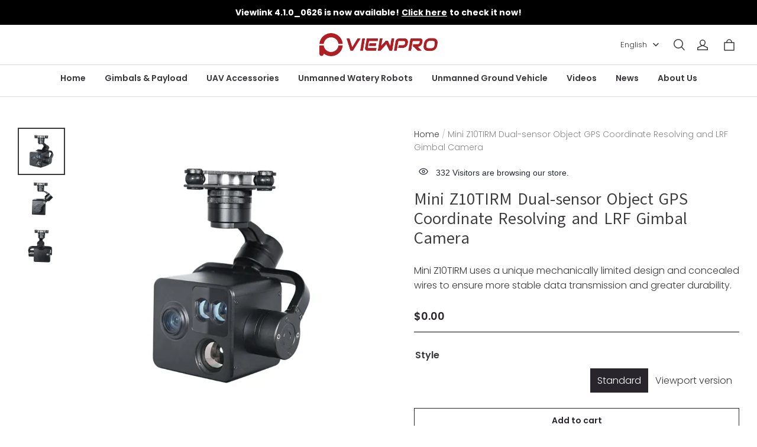

--- FILE ---
content_type: text/html; charset=utf-8
request_url: https://www.viewproonline.com/products/mini-z10tirm-dual-sensor-object-gps-coordinate-resolving-and-lrf-gimbal-camera
body_size: 92604
content:
<!DOCTYPE html>
<html lang="en">
  <head>
    <meta charset="UTF-8" />
    <meta http-equiv="X-UA-Compatible" content="IE=edge" />
    <meta
      name="viewport"
      content="width=device-width, initial-scale=1.0, minimum-scale=1.0, maximum-scale=1.0, user-scalable=no"
    />
    <link rel="canonical" href="https://www.viewproonline.com/products/mini-z10tirm-dual-sensor-object-gps-coordinate-resolving-and-lrf-gimbal-camera" />
    <meta http-equiv="x-dns-prefetch-control" content="on" />
    <link rel="dns-prefetch" href="https://fonts.gstatic.com" />
    <link rel="preconnect" href="https://fonts.gstatic.com" />

      <link rel="icon" type="image/png" href="https://img.myshopline.com/image/store/1677649138242/logo1(1).png?w&#x3D;32&amp;h&#x3D;32" />

    <title>
  Mini Z10TIRM Dual-sensor Object GPS Coordinate Resolving and LRF Gimba &ndash; Viewpro
</title>

      <meta name="description" content="R+EO Dual Sensors Object Tracking Build-in normalization, cross-correlation and tracking algorithm, combining with object missing recapture algorith. Stabilizing the Mini Z10TIRM is a highly optimized 3-axis camera gimbal with pinpoint-precise motor rotation with a control accuracy of 0.01 powered by a dedicated processor." />


    
<meta property="og:site_name" content="Viewpro" />
<meta property="og:url" content="https://www.viewproonline.com/products/mini-z10tirm-dual-sensor-object-gps-coordinate-resolving-and-lrf-gimbal-camera" />
<meta property="og:title" content="Mini Z10TIRM Dual-sensor Object GPS Coordinate Resolving and LRF Gimba" />
<meta property="og:type" content="product" />
<meta property="og:description" content="R+EO Dual Sensors Object Tracking Build-in normalization, cross-correlation and tracking algorithm, combining with object missing recapture algorith. Stabilizing the Mini Z10TIRM is a highly optimized 3-axis camera gimbal with pinpoint-precise motor rotation with a control accuracy of 0.01 powered by a dedicated processor." />  <meta property="og:image" content="https://img.myshopline.com/image/store/2004939806/1677649138242/Mini-Z10TIRM-1.jpg?w&#x3D;800&amp;h&#x3D;800" />
  <meta property="og:image:secure_url" content="https://img.myshopline.com/image/store/2004939806/1677649138242/Mini-Z10TIRM-1.jpg?w&#x3D;800&amp;h&#x3D;800" />
  <meta property="og:image:width" content="800" />
  <meta property="og:image:height" content="800" />
  <meta property="og:price:amount" content="0.00" />
  <meta property="og:price:currency" content="USD" />
  <meta name="twitter:site" content="@ViewproUav" />
<meta name="twitter:card" content="summary_large_image" />
<meta name="twitter:title" content="Mini Z10TIRM Dual-sensor Object GPS Coordinate Resolving and LRF Gimba" />
<meta name="twitter:description" content="R+EO Dual Sensors Object Tracking Build-in normalization, cross-correlation and tracking algorithm, combining with object missing recapture algorith. Stabilizing the Mini Z10TIRM is a highly optimized 3-axis camera gimbal with pinpoint-precise motor rotation with a control accuracy of 0.01 powered by a dedicated processor." />

    <style>
@font-face {
  font-family: 'Akatab';
  font-weight: 400;
  font-style: normal;
  font-display: swap;
  src: url('/cdn/shop/fonts/Akatab:regular_v7.woff') format('woff'),
        url('/cdn/shop/fonts/Akatab:regular_v7.woff2') format('woff2');
}

@font-face {
  font-family: 'Akatab';
  font-weight: 500;
  font-style: normal;
  font-display: swap;
  src: url('/cdn/shop/fonts/Akatab:500_v7.woff') format('woff'),
        url('/cdn/shop/fonts/Akatab:500_v7.woff2') format('woff2');
}

@font-face {
  font-family: 'Akatab';
  font-weight: 600;
  font-style: normal;
  font-display: swap;
  src: url('/cdn/shop/fonts/Akatab:600_v7.woff') format('woff'),
        url('/cdn/shop/fonts/Akatab:600_v7.woff2') format('woff2');
}

@font-face {
  font-family: 'Akatab';
  font-weight: 700;
  font-style: normal;
  font-display: swap;
  src: url('/cdn/shop/fonts/Akatab:700_v7.woff') format('woff'),
        url('/cdn/shop/fonts/Akatab:700_v7.woff2') format('woff2');
}

@font-face {
  font-family: 'Akatab';
  font-weight: 400;
  font-style: normal;
  font-display: swap;
  src: url('/cdn/shop/fonts/Akatab:regular_v7.woff') format('woff'),
        url('/cdn/shop/fonts/Akatab:regular_v7.woff2') format('woff2');
}

@font-face {
  font-family: 'Poppins';
  font-weight: 400;
  font-style: normal;
  font-display: swap;
  src: url('/cdn/shop/fonts/Poppins:regular_v21.woff') format('woff'),
        url('/cdn/shop/fonts/Poppins:regular_v21.woff2') format('woff2');
}

@font-face {
  font-family: 'Poppins';
  font-weight: 500;
  font-style: normal;
  font-display: swap;
  src: url('/cdn/shop/fonts/Poppins:500_v21.woff') format('woff'),
        url('/cdn/shop/fonts/Poppins:500_v21.woff2') format('woff2');
}

@font-face {
  font-family: 'Poppins';
  font-weight: 600;
  font-style: normal;
  font-display: swap;
  src: url('/cdn/shop/fonts/Poppins:600_v21.woff') format('woff'),
        url('/cdn/shop/fonts/Poppins:600_v21.woff2') format('woff2');
}

@font-face {
  font-family: 'Poppins';
  font-weight: 700;
  font-style: normal;
  font-display: swap;
  src: url('/cdn/shop/fonts/Poppins:700_v21.woff') format('woff'),
        url('/cdn/shop/fonts/Poppins:700_v21.woff2') format('woff2');
}

@font-face {
  font-family: 'Poppins';
  font-weight: 300;
  font-style: normal;
  font-display: swap;
  src: url('/cdn/shop/fonts/Poppins:300_v21.woff') format('woff'),
        url('/cdn/shop/fonts/Poppins:300_v21.woff2') format('woff2');
}


:root {
    --title-font: "Akatab", "sans-serif";
    --title-font-weight: 400;
    --title-font-style: normal;
    --title-letter-spacing: 0.00000001em;
    --title-font-size: 30px;
    --title-line-height: 1.2;
    --title-text-transform: unset;
    --body-font: "Poppins", "sans-serif";
    
    --body-font-weight: 300;
    
    --body-bold-font-weight: 600;
    --body-font-style: normal;
    --body-letter-spacing: 0.00000001em;
    --body-font-size: 14px;
    --body-line-height: 1.6;

    --color-page-background: 255, 255, 255;
    --color-text: 59, 56, 60;
    --color-light-text: 148, 148, 148;
    --color-sale: 41, 37, 44;
    --color-discount: 227, 38, 25;
    --color-entry-line: 221, 221, 221;
    --color-button-background: 41, 37, 44;
    --color-button-text: 255, 255, 255;
    --color-button-secondary-background: 255, 255, 255;
    --color-button-secondary-text: 41, 37, 44;
    --color-button-secondary-border: 221, 221, 221;
    --color-discount-tag-background: 227, 38, 25;
    --color-discount-tag-text: 255, 255, 255;
    --color-cart-dot: 230, 0, 18;
    --color-cart-dot-text: 255, 255, 255;
    --color-image-background: 244, 247, 251;
    --color-image-loading-background: 244, 247, 251;
    --color-mask: 23, 23, 23;
    --color-shadow: var(--color-text);
    --color-scheme-1-bg: 0, 0, 0;
    --color-scheme-1-text: 255, 255, 255;
    --color-scheme-2-bg: 44, 41, 36;
    --color-scheme-2-text: 255, 255, 255;
    --color-scheme-3-bg: 244, 247, 251;
    --color-scheme-3-text: 0, 0, 0;

    --page-width: 1420px;
    --section-vertical-gap: 0px;
    --grid-horizontal-space: 20px;
    --grid-vertical-space: 20px;
    --grid-mobile-horizontal-space: 10px;
    --grid-mobile-vertical-space: 10px;

    --btn-border-thickness: 1px;
    --btn-border-opacity: 100%;
    --btn-border-radius: 0px;
    --btn-border-radius-outset: 0px;
    --btn-shadow-opacity: 0%;
    --btn-shadow-offset-x: 0px;
    --btn-shadow-offset-y: 0px;
    --btn-shadow-blur: 0px;

    --sku-selector-border-thickness: 0px;
    --sku-selector-border-opacity: 0%;
    --sku-selector-border-radius: 0px;
    --sku-selector-border-radius-outset: 0px;

    --input-border-thickness: 1px;
    --input-border-opacity: 100%;
    --input-border-radius: 0px;
    --input-border-radius-outset: 0px;
    --input-shadow-opacity: 0%;
    --input-shadow-offset-x: 0px;
    --input-shadow-offset-y: 0px;
    --input-shadow-blur: 0px;

    --card-border-thickness: 0px;
    --card-border-opacity: 10%;
    --card-border-radius: 0px;
    --card-border-radius-outset: 0px;
    --card-shadow-opacity: 0%;
    --card-shadow-offset-x: 0px;
    --card-shadow-offset-y: 0px;
    --card-shadow-blur: 0px;

    --product-card-border-thickness: 0px;
    --product-card-border-opacity: 10%;
    --product-card-border-radius: 0px;
    --product-card-border-radius-outset: 0px;
    --product-card-shadow-opacity: 0%;
    --product-card-shadow-offset-x: 0px;
    --product-card-shadow-offset-y: 0px;
    --product-card-shadow-blur: 0px;
    --product-card-content-align: left;

    --collection-card-border-thickness: 0px;
    --collection-card-border-opacity: 10%;
    --collection-card-border-radius: 0px;
    --collection-card-border-radius-outset: 0px;
    --collection-card-shadow-opacity: 0%;
    --collection-card-shadow-offset-x: 0px;
    --collection-card-shadow-offset-y: 0px;
    --collection-card-shadow-blur: 0px;

    --blog-card-border-thickness: 0px;
    --blog-card-border-opacity: 10%;
    --blog-card-border-radius: 0px;
    --blog-card-border-radius-outset: 0px;
    --blog-card-shadow-opacity: 0%;
    --blog-card-shadow-offset-x: 0px;
    --blog-card-shadow-offset-y: 0px;
    --blog-card-shadow-blur: 0px;

    --content-border-thickness: 0px;
    --content-border-opacity: 0%;
    --content-border-radius: 0px;
    --content-border-radius-outset: 0px;
    --content-shadow-opacity: 0%;
    --content-shadow-offset-x: 0px;
    --content-shadow-offset-y: 0px;
    --content-shadow-blur: 0px;

    --media-border-thickness: 0px;
    --media-border-opacity: 0%;
    --media-border-radius: 0px;
    --media-border-radius-outset: 0px;
    --media-shadow-opacity: 0%;
    --media-shadow-offset-x: 0px;
    --media-shadow-offset-left: 0px;
    --media-shadow-offset-right: 0px;
    --media-shadow-offset-y: 0px;
    --media-shadow-offset-top: 0px;
    --media-shadow-offset-bottom: 0px;
    --media-shadow-blur: 0px;

    --menu-modal-border-thickness: 1px;
    --menu-modal-border-opacity: 10%;
    --menu-modal-border-radius: 0px;
    --menu-modal-border-radius-outset: 0px;
    --menu-modal-shadow-opacity: 0%;
    --menu-modal-shadow-offset-x: 0px;
    --menu-modal-shadow-offset-y: 4px;
    --menu-modal-shadow-blur: 5px;

    --drawer-border-thickness: 1px;
    --drawer-border-opacity: 10%;
    --drawer-shadow-opacity: 0%;
    --drawer-shadow-offset-x: 0px;
    --drawer-shadow-offset-y: 4px;
    --drawer-shadow-blur: 5px;

    --product-discount-radius: 0px;

    --swatch-background-default-image: url(https://img-preview.myshopline.com/image/shopline/da213b27d382408b99dace3d5e0f134a.png);
    --swatch-size: 18px;
}
</style>

    <link href="/cdn/shop/prev/32ce041007058889bd9ccb8b22ade877/1734083424620/assets/base.css" rel="stylesheet" type="text/css" media="all">

    <script src="/cdn/shop/prev/32ce041007058889bd9ccb8b22ade877/1734083424620/assets/global.js" defer="defer"></script>

    
  <meta name="google-site-verification" content />
  <meta name="msvalidate.01" content />
<meta name="msvalidate.01" content />
  <meta name="facebook-domain-verification" content />
  <meta name="p:domain_verify" content />
  
<script >function __SL_CUSTOM_CODE_GETROW__(){var r=new Error;if(!r.stack)try{throw r}catch(r){if(!r.stack)return 0}var t=r.stack.toString().split(/\r\n|\n/),e=/:(\d+):(?:\d+)[^\d]*$/;do{var n=t.shift()}while(!e.exec(n)&&t.length);var a=e.exec(t.shift());return a?parseInt(a[1]):0}</script>
<script >!function(){function t(){this.data={}}t.prototype.set=function(t,n,i){this[n]||(this[n]={start:"",end:"",scripts:[]}),this[n][i]=t,this[n].start&&this[n].end&&(this.data[n]||(this.data[n]=[]),this.data[n].push(this[n]),delete this[n])},t.prototype.setScript=function(t,n){const i=this.data[t].find((function(t,n){return 0===n&&!t.scripts.length||!t.scripts.length}));i&&(i.scripts=i.scripts.concat(n))},t.prototype.getAppKeyByScriptUrl=function(t){var n=this;return new Promise((function(i){setTimeout((function(){const s=Object.keys(n.data).find((function(i){return n.data[i].find((function(n){return n.scripts.find((function(n){if(n&&n.src)return t===n.src}))}))}));i(s)}),4)}))},t.prototype.getAppKey=function(t){var n=this;return Object.keys(n.data).find((function(i){if(n.data[i].find((function(n){return n.start<t&&n.end>t})))return!0}))},window.__APP_CODE__||(window.__APP_CODE__=new t)}();</script>
<script>window.__ENV__ = {"APP_ENV":"product","SENTRY_DSN":"https:\u002F\u002Fb1ba39d4e0bf4bf6a6ef0a2add016a44@sentry-new.myshopline.com\u002F265","STORE_THEME_SENTRY_DSN":"https:\u002F\u002Fab5c03d7011e42d7b3914c7bd779547b@sentry-new.myshopline.com\u002F273","SENTRY_TRACES_SAMPLE_RATE":-1,"ENABLE_IFRAME_ID":true,"SENTRY_GRAY":false,"SDK_UMDJS":"https:\u002F\u002Fcdn.myshopline.com\u002Ft\u002Flayout\u002Fdev\u002F3300003680\u002F1608276731999\u002F610a693c63e57e2aca6c2554\u002F1628072347914\u002Fassets\u002Findex.umd.min.js","USE_STORE_INFO_REGION_CACHE":true,"USE_REDIRECT_PATH_CACHE":true,"USE_APP_CODE_BLOCK_CACHE":true,"USE_HTTP_REPORT_EVENT_IDS":[60006253],"USE_HTTP_REPORT_EVENT_NAMES":["view"],"ROBOTS_CACHER":{"ua_list":[],"useless_query":["fbclid","gclid","utm_campaign","utm_adset","utm_ad","utm_medium","utm_source","utm_content","utm_term","campaign_id","adset_id","ad_id","variant"],"expires":600,"store_domain_list":["ALL"],"is_use_spider_company":false,"is_use_spider_ua":false},"PAGE_CACHER":{"enable":false,"themes":["ALL","Expect","Impress","Expect_TEST"],"templates":[{"name":"templates\u002Findex","expires":10}]},"useOldSSRPlugin":{},"PAYPAL_CONFIG":{"disableFunding":"card,bancontact,blik,eps,giropay,ideal,mercadopago,mybank,p24,sepa,sofort,venmo"},"LOGGING_THRESHOLD_BY_RENDER":500,"POLLING_TIME-OUT_RETRY_FREQUENCY":8,"POLLING_TIME-OUT_RETRY_DELAY":3000,"DF_SDK_ENABLE":{"isAll":true,"appCode":"m3tdgo","themeNames":["Expect","global","Along","Impress","Soo","Solid"]},"PAYPAL_CONFIG_V2":[{"key":"disable-funding","value":"card,bancontact,blik,eps,giropay,ideal,mercadopago,mybank,p24,sepa,sofort,venmo","isCoverAll":true,"scope":"continue","whitelist":[],"blacklist":[]},{"key":"enable-funding","value":"paylater","isCoverAll":true,"scope":"all","whitelist":[],"blacklist":[]}],"COMPLETE_ORDER_JUMP_TIMEOUT":10,"ADDRESS_AUTOCOMPLETE_CONFIG":{"prediction_debounce_ms":400,"south_east_countries":{"mode":"disable","whitelist_store_ids":["1652240404138","1679974845705","1676274381211","1677468419723","1682156092973","1663745358748","1673329501708","1676868586152","1648608707106","1679279486633","1681696235688","1664792332609","1677837417427","1672322277922","1644637282055","1644637282057"],"blacklist_store_ids":[]}},"TRADE__FEATURE_FLAGS_CONFIG":{"server_endpoint":"https:\u002F\u002Fabtest.myshopline.com\u002Fexperiment","app_key":"shopline-trade"},"USE_REPORT_URL_STORE_IDS":["all"],"USE_EVENT_TRACE_CONFIG_CACHE":true,"IS_CHANGE_MERCHANT_TO_SITE":true,"PRODUCT_OBJECTS_GRAY_RULE":{"enable":true,"handleList":["adasgtest","bix3mk02","wenxuetingfz","amy.wen11","wenxuetingsgauto","shoplinewebtest","graytest","taican","haidu","bryant33","nana13","sjf03-sin","apitest001","adaus","bix3mk03","wenxuetingus","amy.wen12","wenxuetingauto","wenxuetingusauto","chun77","nana11","test03","apitest002","amywen12","lives-will","winsonwen","yongzyongz","slbryant","garytest","yongzyongz","lives-will","winsonwen","test111111","test04-sin","sjf03-us","shawboutique","extent-demo","beetlesgelpolish","soufeel","test-tys","r39x33kmubdcsvja9i","mademine-test-tys","1chqxtmchih8ul","jason-us","jason-sg","tina2","halaras","myhawaiianshirts","mycustombobblehead"],"ratio":50},"WEBSITE_MIFRATION":true,"TRADE_PAY":{"JUMP_TIMEOUT":2000,"AUTO_INIT":{"TIMEOUT":5000,"CHANNELS":[{"payMethodCode":"GooglePay"},{"payMethodCode":"ApplePay"}]}},"CHECKOUT_COUNTRY_LIBRARY_JSON_URL":"https:\u002F\u002Fcdn.myshopline.com\u002Ft\u002Fcf\u002F1cad82e8f88f0f743c2b82d308fb84f9\u002F4yblskxgvzarr1ub\u002Fcheckout-countries","CHECKOUT_COUNTRY_LIBRARY_JS_URL":"\u002Fcf-edge-static\u002F1cad82e8f88f0f743c2b82d308fb84f9\u002Fcheckout-countries","ANALYTICS_UNIFY_CONFIG":{"disableGetCollectionsStores":["1732075791988","1640660241441","1698792289635"],"hdsdkHttpConfig":{"stores":["*"],"acts":["webeventtracker","webslcodetrack"],"uas":["musical_ly"],"sendMethod":"ajax"},"pageDurationAsyncLoopInterval":0,"hdsdkFilterEvents":{"enable":true,"events":{"webslcodetrack":[{"event_name":"PageView_300"},{"event_name":"PageView_1000"},{"event_name":"PageView_2000"},{"event_name":"PageView_3000"},{"event_name":"View","page":102,"module":109,"component":101,"action_type":101},{"event_name":"View","page":103,"module":109,"component":101,"action_type":101},{"event_name":"View","page":132,"module":-999,"component":-999,"action_type":101},{"event_name":"ViewSuccess","page":132,"module":-999,"component":-999,"action_type":108}]}}},"WEB_PIXELS":{"wpt":{"templateBaseUrl":"https:\u002F\u002Fcdn.myshopline.com\u002Ft\u002Fwpm","sdkBaseUrl":"https:\u002F\u002Fcdn.myshopline.com\u002Fsl\u002Fsdk","sdkVersion":"wpt-0.4.3"},"wpm":{"sdkBaseUrl":"https:\u002F\u002Fcdn.myshopline.com\u002Fsl\u002Fsdk","sdkVersion":"wpm-0.6.1"}},"CHAIN_BASE_CONFIG":{"event":{"playback":{"playbackMaxLimit":0,"trackThreshold":50}}},"CHAIN_BASE_SERVICE_WORKER_URL":"\u002Fcf-edge-static\u002F4901d6778f66716fa583d51614a75d3d\u002Fchain-base-service-worker.js","streamTheme":[],"TRADE__METRIC_REPORT_CONFIG":{"rate":10000,"version":"v1"},"SENTRY_ERROR_FILTER_MESSAGES":["not match the postCode list","The current browser does not support Google Pay","Cannot use applePay","The current browser does not support this payment method","SDK实例化 & 初始化 失败 [reason: DEVICE_NOT_SUPPORT]","SDK实例化 & 初始化 失败 [reason: no support browser]","evaluating 'document.getElementById('stage-footer')","evaluating 'document.getElementById('live-chat-ai-wrapper')"]}</script><script>window.__LE__ = true;if(!window.Shopline){ window.Shopline = {} };Shopline.designMode=false;Shopline.uri={"alias":"ProductsDetail","isExact":true,"params":{"uniqueKey":"mini-z10tirm-dual-sensor-object-gps-coordinate-resolving-and-lrf-gimbal-camera"},"query":{},"url":"\u002Fproducts\u002Fmini-z10tirm-dual-sensor-object-gps-coordinate-resolving-and-lrf-gimbal-camera","path":"\u002Fproducts\u002F:uniqueKey","template":"templates\u002Fproduct.json","bindingTemplate":"templates\u002Fproducts\u002Fdetail.html","root_url":"\u002F","customPageId":"0"};Shopline.handle="viewprouav";Shopline.merchantId="2004939806";Shopline.storeId="1677649138242";Shopline.currency="USD";Shopline.themeId="662b0ab2bf9aca0792259cc5";Shopline.themeName="Charm";Shopline.storeThemeName="船新版本";Shopline.themeVersion="1.3.95";Shopline.themeTypeVersion=2.1;Shopline.updateMode=1;Shopline.locale="en";Shopline.customerCountry="US";Shopline.routes={"root":"\u002F"};Shopline.theme={"settings":{"desktop_logo_width":200,"mobile_logo_width":100,"color_page_background":"#FFFFFF","color_text":"#3b383c","color_light_text":"#949494","color_entry_line":"#DDDDDD","color_card_background":"","color_card_text":"","color_button_background":"#29252C","color_button_text":"#FFFFFF","color_button_secondary_background":"#FFFFFF","color_button_secondary_text":"#29252C","color_button_secondary_border":"#DDDDDD","color_sale":"#29252C","color_discount":"#E32619","color_discount_tag_background":"#E32619","color_discount_tag_text":"#FFFFFF","color_cart_dot":"#E60012","color_cart_dot_text":"#FFFFFF","color_image_background":"#F4F7FB","color_image_loading_background":"#F4F7FB","color_mask":"#171717","color_shadow":"","color_scheme_1_bg":"#000000","color_scheme_1_text":"#ffffff","color_scheme_2_bg":"#2C2924","color_scheme_2_text":"#FFFFFF","color_scheme_3_bg":"#F4F7FB","color_scheme_3_text":"#000000","title_font_family":"Akatab","title_letter_spacing":0,"title_font_size":30,"title_line_height":1.2,"title_uppercase":false,"body_font_family":"Poppins:300","body_letter_spacing":0,"body_font_size":14,"body_line_height":1.6,"page_width":1420,"section_vertical_gap":0,"grid_horizontal_space":20,"grid_vertical_space":20,"btn_hover_animation":"fill_right","btn_border_thickness":1,"btn_border_opacity":100,"btn_border_radius":0,"btn_shadow_opacity":0,"btn_shadow_offset_x":0,"btn_shadow_offset_y":0,"btn_shadow_blur":0,"sku_selector_border_thickness":0,"sku_selector_border_opacity":0,"sku_selector_border_radius":0,"sku_selector_shadow_opacity":0,"sku_selector_shadow_offset_x":0,"sku_selector_shadow_offset_y":0,"sku_selector_shadow_blur":0,"input_border_thickness":1,"input_border_opacity":100,"input_border_radius":0,"input_shadow_opacity":0,"input_shadow_offset_x":0,"input_shadow_offset_y":0,"input_shadow_blur":0,"enable_quick_view":true,"quick_view_button_pc_style":"icon","quick_view_button_mobile_style":"icon","quick_view_mobile_position":"inside","product_title_show_type":"display-2-rows","product_pc_title_show":true,"product_mobile_title_show":true,"enabled_color_swatch":false,"swatch_style":"square","swatch_max_show":4,"swatch_show_style":"show_one_row","swatch_size":18,"product_discount":true,"product_discount_tag_style":"sale","product_discount_style":"number","product_discount_size":"medium","product_discount_position":"left_bottom","product_discount_radius":0,"product_card_style":"normal","product_card_image_padding":0,"product_card_content_align":"left","product_card_border_thickness":0,"product_card_border_opacity":10,"product_card_border_radius":0,"product_card_shadow_opacity":0,"product_card_shadow_offset_x":0,"product_card_shadow_offset_y":0,"product_card_shadow_blur":0,"collection_card_style":"normal","collection_card_image_padding":0,"collection_card_content_align":"center","collection_card_border_thickness":0,"collection_card_border_opacity":10,"collection_card_border_radius":0,"collection_card_shadow_opacity":0,"collection_card_shadow_offset_x":0,"collection_card_shadow_offset_y":0,"collection_card_shadow_blur":0,"blog_card_style":"normal","blog_card_image_padding":0,"blog_card_content_align":"center","blog_card_border_thickness":0,"blog_card_border_opacity":10,"blog_card_border_radius":0,"blog_card_shadow_opacity":0,"blog_card_shadow_offset_x":0,"blog_card_shadow_offset_y":0,"blog_card_shadow_blur":0,"card_border_thickness":0,"card_border_opacity":10,"card_border_radius":0,"card_shadow_opacity":0,"card_shadow_offset_x":0,"card_shadow_offset_y":0,"card_shadow_blur":0,"content_border_thickness":0,"content_border_opacity":0,"content_border_radius":0,"content_shadow_opacity":0,"content_shadow_offset_x":0,"content_shadow_offset_y":0,"content_shadow_blur":0,"media_border_thickness":0,"media_border_opacity":0,"media_border_radius":0,"media_shadow_opacity":0,"media_shadow_offset_x":0,"media_shadow_offset_y":0,"media_shadow_blur":0,"menu_modal_border_thickness":1,"menu_modal_border_opacity":10,"menu_modal_border_radius":0,"menu_modal_shadow_opacity":0,"menu_modal_shadow_offset_x":0,"menu_modal_shadow_offset_y":4,"menu_modal_shadow_blur":5,"drawer_border_thickness":1,"drawer_border_opacity":10,"drawer_shadow_opacity":0,"drawer_shadow_offset_x":0,"drawer_shadow_offset_y":4,"drawer_shadow_blur":5,"cart_type":"drawer","cart_empty_recommend_title":"You May Also Like","cart_empty_recommend_product_to_show":12,"cart_empty_recommend_product_image_ratio":"150","cart_empty_recommend_product_image_fill_type":"contain","co_banner_pc_img":{},"co_banner_phone_img":{},"co_banner_pc_height":"low","co_banner_phone_height":"low","co_banner_img_show":"center","co_full_screen":true,"co_checkout_image":{},"co_logo_size":"medium","co_logo_position":"left","co_bg_image":{},"co_background_color":"#FFFFFF","co_form_bg_color":"white","co_order_bg_image":{},"co_order_background_color":"#FAFAFA","co_type_title_font":{"lib":"system","value":"System"},"co_type_body_font":{"lib":"system","value":"System"},"co_color_btn_bg":"#276EAF","co_color_err_color":"#F04949","co_color_msg_color":"#276EAF","show_official_icon":true,"social_facebook_link":"https:\u002F\u002Fwww.facebook.com\u002FViewprotech\u002F","social_twitter_link":"https:\u002F\u002Ftwitter.com\u002FViewproUav","social_pinterest_link":"https:\u002F\u002Fwww.pinterest.com\u002Fviewprouav\u002F","social_instagram_link":"https:\u002F\u002Fwww.instagram.com\u002Fviewpro_tech\u002F","social_snapchat_link":"","social_tiktok_link":"","social_youtube_link":"https:\u002F\u002Fwww.youtube.com\u002F@viewprouav","social_vimeo_link":"","social_tumblr_link":"","social_linkedin_link":"https:\u002F\u002Fwww.linkedin.com\u002Fcompany\u002Fviewprouav\u002F","social_whatsapp_link":"","social_line_link":"","social_kakao_link":"","show_official_share_icon":false,"show_social_name":false,"share_to_facebook":true,"share_to_twitter":true,"share_to_pinterest":true,"share_to_line":true,"share_to_whatsapp":true,"share_to_tumblr":true,"show_search_goods_price":true,"show_pc_breadcrumb":true,"show_mobile_breadcrumb":false,"favicon_image":"https:\u002F\u002Fimg.myshopline.com\u002Fimage\u002Fstore\u002F1677649138242\u002Flogo1(1).png?w=32&h=32","product_add_to_cart":true,"logo":"shopline:\u002F\u002Fshop_images\u002F红色_6205277104775859245.png","cart_continue_url":"","search_menu":""},"blocks":{"1756730300125402e49e":{"type":"shopline:\u002F\u002Fapps\u002F店鋪轉化提升\u002Fblocks\u002Fclick-block\u002Fe4a69c52-27bd-4ec9-86c8-1d5b4d867769","disabled":true,"settings":{},"id":"17141009503773fab50a"},"1756730300125e94da9d":{"type":"shopline:\u002F\u002Fapps\u002F店鋪轉化提升\u002Fblocks\u002Fcount-down-of-cart\u002Fe4a69c52-27bd-4ec9-86c8-1d5b4d867769","disabled":true,"settings":{"finalWords":"","prefix":"","suffix":""},"id":"17141009503790aec28c"},"17567303001253f88c54":{"type":"shopline:\u002F\u002Fapps\u002F店鋪轉化提升\u002Fblocks\u002Fdiscount-modal-block\u002Fe4a69c52-27bd-4ec9-86c8-1d5b4d867769","disabled":true,"settings":{"titleContent":"","msgContent":"","toCheckOutContent":"","toShoppingContent":""},"id":"1714100950380393200a"},"17567303001250b89738":{"type":"shopline:\u002F\u002Fapps\u002F店鋪轉化提升\u002Fblocks\u002Fpayment-security\u002Fe4a69c52-27bd-4ec9-86c8-1d5b4d867769","disabled":true,"settings":{"paymentSecurityDesc":"","afterSaleGuaranteeDesc":""},"id":"1714100950384e20badd"},"17567303001253b817a4":{"type":"shopline:\u002F\u002Fapps\u002F店铺转化提升\u002Fblocks\u002Fproduct-promotion-label\u002Fe4a69c52-27bd-4ec9-86c8-1d5b4d867769","disabled":false,"settings":{},"id":"17252691545241JU77zL"},"1756730300125e0cecff":{"type":"shopline:\u002F\u002Fapps\u002F店鋪轉化提升\u002Fblocks\u002Fship-calculate\u002Fe4a69c52-27bd-4ec9-86c8-1d5b4d867769","disabled":true,"settings":{"title":"","country":"","province":"","city":"","zipCode":"","calculateButtonTitle":""},"id":"1714100950386e198800"},"1756730300125c90a50a":{"type":"shopline:\u002F\u002Fapps\u002FSmartPush\u002Fblocks\u002Fapp-embed-block\u002Fba1ca5f6-ccc5-43fc-8ddb-f3b5147e1fc5","disabled":true,"settings":{}},"175673030012580b55a9":{"type":"shopline:\u002F\u002Fapps\u002F商品3D&AR展示\u002Fblocks\u002Fapp-embed-block\u002F32248d64-cc46-4742-8179-71dea313868d","disabled":false,"settings":{},"id":"1724934112072uRVSBZc"},"17567303001251601558":{"type":"shopline:\u002F\u002Fapps\u002F商品評價\u002Fblocks\u002Fapp_embed_block\u002Fbd4a09d9-7542-4e11-931c-19fe441576aa","disabled":true,"settings":{"comment_html":""}},"1756730300126cdc3b3a":{"type":"shopline:\u002F\u002Fapps\u002F商品評價\u002Fblocks\u002Fcomment-pop\u002Fbd4a09d9-7542-4e11-931c-19fe441576aa","disabled":true,"settings":{}},"17567303001266d5628c":{"type":"shopline:\u002F\u002Fapps\u002F商品評價\u002Fblocks\u002Fcomment-structure\u002Fbd4a09d9-7542-4e11-931c-19fe441576aa","disabled":true,"settings":{}},"1756730300126dfd3f68":{"type":"shopline:\u002F\u002Fapps\u002FEasyRank SEO All-in-one\u002Fblocks\u002Fapp_embed_block\u002F61323553-618d-4754-80da-829c681c52ab","disabled":false,"settings":{},"id":"17141009503957ec7d78"},"17567303001266cb03f2":{"type":"shopline:\u002F\u002Fapps\u002FEasyRank SEO All-in-one\u002Fblocks\u002Feasyrank_404_monitor\u002F61323553-618d-4754-80da-829c681c52ab","disabled":true,"settings":{},"id":"1714100950396358d539"},"1756730300126b3d3569":{"type":"shopline:\u002F\u002Fapps\u002F配送預約\u002Fblocks\u002Fcheckout-btn\u002F57b31a84-59fa-4c47-b889-a9d0845763f6","disabled":true,"settings":{},"id":"171410095041299d7ac2"},"1756730300126bdd8553":{"type":"shopline:\u002F\u002Fapps\u002F高階組件庫\u002Fblocks\u002Fback-to-top\u002F01405986-ae6f-4fcc-adaa-2a21f14efc9f","disabled":false,"settings":{"color_background":"#e02020","background_opacity":100,"icon_name":"arrow1","color_icon":"#000000","radius":40,"pc_position_right":40,"pc_position_bottom":180,"mb_position_right":20,"mb_position_bottom":72},"id":"1714100950413ccf0e47"},"1756730300126fad0d78":{"type":"shopline:\u002F\u002Fapps\u002F高階組件庫\u002Fblocks\u002Ffooter-tab\u002F01405986-ae6f-4fcc-adaa-2a21f14efc9f","disabled":false,"settings":{"show_pages":{"showType":"all","customPages":[]},"tab_1":"Home","icon_1":"home","tab_2":"Category","icon_2":"category","tab_3":"Cart","icon_3":"cart","tab_4":"User","icon_4":"user","icon_5":"none","color_title":"#000000","title_font_family":"Poppins:600","title_m_font_size":12,"title_letter_spacing":0,"title_line_height":1.6,"padding_height":6,"tab_radius":0,"color_icon":"#000000","color_background":"#ffffff","background_opacity":100},"id":"1714100950414aa6c1cc"},"1756730300126f2c9b47":{"type":"shopline:\u002F\u002Fapps\u002F超級菜單生成器\u002Fblocks\u002Fapp-embed-block\u002F5d07331b-9f5b-48fa-a671-83a0e57deb7d","disabled":true,"settings":{"hide_theme_menu":false},"id":"1714100950415712b123"},"1756730300126d99369e":{"type":"shopline:\u002F\u002Fapps\u002F消息中心\u002Fblocks\u002Fmc-chat-widget\u002Feb9f2b8e-abe2-475c-b5d6-ce600991155b","disabled":true,"settings":{},"id":"1714100950416e05d1c3"},"1756730300127b5b0b6f":{"type":"shopline:\u002F\u002Fapps\u002FGDPR-隱私彈窗\u002Fblocks\u002Fgdpr-embeded-app-block\u002F99b5bc7b-5971-4b60-8372-dc63df1cde73","disabled":false,"settings":{"color_type":"0","title_color":"#000000","description_color":"#000000","button_text_color":"#FFFFFF","button_bg_color":"#000000","button_border_color":"#FFFFFF","secondary_button_text_color":"#000000","secondary_button_bg_color":"#FFFFFF","secondary_button_border_color":"#000000","banner_color":"#FFFFFF","tip_text_color":"#7A8499","size_type":"0","title_size":16,"description_size":14,"button_size":12,"secondary_button_size":12,"radius_type":"0","modal_radius":0,"button_radius":0},"id":"1714100950417c32d10e"},"17567303001275739fda":{"type":"shopline:\u002F\u002Fapps\u002F多語言&多貨幣助手\u002Fblocks\u002Fcurrency-convert\u002F5d9e1987-6350-44e8-bfc9-6c3d7168c5a2","disabled":true,"settings":{"color_mode":"followTheme","bg_color":"#FFFFFF","text_color":"#000000","hover_text_color":"#476377","hover_bg_color":"#EAEDF1"},"id":"1714100950419313c0d3"},"1756730300127229a88b":{"type":"shopline:\u002F\u002Fapps\u002F多語言&多貨幣助手\u002Fblocks\u002Fgoogle-translate\u002F5d9e1987-6350-44e8-bfc9-6c3d7168c5a2","disabled":true,"settings":{"color_mode":"followTheme","bg_color":"#FFFFFF","text_color":"#000000","hover_text_color":"#476377","hover_bg_color":"#EAEDF1"},"id":"1714100950422f1bd380"},"17567303001278f50231":{"type":"shopline:\u002F\u002Fapps\u002FHS Product Options & Variants\u002Fblocks\u002Fcore-embed-block\u002F54e4847d-5f03-40fd-8d96-86a2ae63f35d","disabled":false,"settings":{},"id":"171410095042590640ee"},"17567303001277a5b71b":{"type":"shopline:\u002F\u002Fapps\u002FVoice Search - Elsner\u002Fblocks\u002Fapp-embed-block\u002Fd8fd4cf2-035d-4c05-a50c-b2465e52acb7","disabled":true,"settings":{"showButton":true},"id":"17141009504281685523"},"1756730300127d3e0361":{"type":"shopline:\u002F\u002Fapps\u002FFrequently Ask Question  - Elsner\u002Fblocks\u002Fapp-embed-block\u002Ff2609d54-4606-40c5-9a9a-e7ba52d02f96","disabled":true,"settings":{},"id":"17141009504324f9672c"}}};Shopline.settings={"desktop_logo_width":200,"mobile_logo_width":100,"color_page_background":{"alpha":1,"red":255,"green":255,"blue":255,"hue":0,"saturation":100,"lightness":100,"rgb":"255 255 255","rgba":"255 255 255 \u002F 1.0"},"color_text":{"alpha":1,"red":59,"green":56,"blue":60,"hue":285,"saturation":3,"lightness":23,"rgb":"59 56 60","rgba":"59 56 60 \u002F 1.0"},"color_light_text":{"alpha":1,"red":148,"green":148,"blue":148,"hue":0,"saturation":0,"lightness":58,"rgb":"148 148 148","rgba":"148 148 148 \u002F 1.0"},"color_entry_line":{"alpha":1,"red":221,"green":221,"blue":221,"hue":0,"saturation":0,"lightness":87,"rgb":"221 221 221","rgba":"221 221 221 \u002F 1.0"},"color_card_background":{},"color_card_text":{},"color_button_background":{"alpha":1,"red":41,"green":37,"blue":44,"hue":274,"saturation":9,"lightness":16,"rgb":"41 37 44","rgba":"41 37 44 \u002F 1.0"},"color_button_text":{"alpha":1,"red":255,"green":255,"blue":255,"hue":0,"saturation":100,"lightness":100,"rgb":"255 255 255","rgba":"255 255 255 \u002F 1.0"},"color_button_secondary_background":{"alpha":1,"red":255,"green":255,"blue":255,"hue":0,"saturation":100,"lightness":100,"rgb":"255 255 255","rgba":"255 255 255 \u002F 1.0"},"color_button_secondary_text":{"alpha":1,"red":41,"green":37,"blue":44,"hue":274,"saturation":9,"lightness":16,"rgb":"41 37 44","rgba":"41 37 44 \u002F 1.0"},"color_button_secondary_border":{"alpha":1,"red":221,"green":221,"blue":221,"hue":0,"saturation":0,"lightness":87,"rgb":"221 221 221","rgba":"221 221 221 \u002F 1.0"},"color_sale":{"alpha":1,"red":41,"green":37,"blue":44,"hue":274,"saturation":9,"lightness":16,"rgb":"41 37 44","rgba":"41 37 44 \u002F 1.0"},"color_discount":{"alpha":1,"red":227,"green":38,"blue":25,"hue":4,"saturation":80,"lightness":49,"rgb":"227 38 25","rgba":"227 38 25 \u002F 1.0"},"color_discount_tag_background":{"alpha":1,"red":227,"green":38,"blue":25,"hue":4,"saturation":80,"lightness":49,"rgb":"227 38 25","rgba":"227 38 25 \u002F 1.0"},"color_discount_tag_text":{"alpha":1,"red":255,"green":255,"blue":255,"hue":0,"saturation":100,"lightness":100,"rgb":"255 255 255","rgba":"255 255 255 \u002F 1.0"},"color_cart_dot":{"alpha":1,"red":230,"green":0,"blue":18,"hue":355,"saturation":100,"lightness":45,"rgb":"230 0 18","rgba":"230 0 18 \u002F 1.0"},"color_cart_dot_text":{"alpha":1,"red":255,"green":255,"blue":255,"hue":0,"saturation":100,"lightness":100,"rgb":"255 255 255","rgba":"255 255 255 \u002F 1.0"},"color_image_background":{"alpha":1,"red":244,"green":247,"blue":251,"hue":214,"saturation":47,"lightness":97,"rgb":"244 247 251","rgba":"244 247 251 \u002F 1.0"},"color_image_loading_background":{"alpha":1,"red":244,"green":247,"blue":251,"hue":214,"saturation":47,"lightness":97,"rgb":"244 247 251","rgba":"244 247 251 \u002F 1.0"},"color_mask":{"alpha":1,"red":23,"green":23,"blue":23,"hue":0,"saturation":0,"lightness":9,"rgb":"23 23 23","rgba":"23 23 23 \u002F 1.0"},"color_shadow":{},"color_scheme_1_bg":{"alpha":1,"red":0,"green":0,"blue":0,"hue":0,"saturation":0,"lightness":0,"rgb":"0 0 0","rgba":"0 0 0 \u002F 1.0"},"color_scheme_1_text":{"alpha":1,"red":255,"green":255,"blue":255,"hue":0,"saturation":100,"lightness":100,"rgb":"255 255 255","rgba":"255 255 255 \u002F 1.0"},"color_scheme_2_bg":{"alpha":1,"red":44,"green":41,"blue":36,"hue":38,"saturation":10,"lightness":16,"rgb":"44 41 36","rgba":"44 41 36 \u002F 1.0"},"color_scheme_2_text":{"alpha":1,"red":255,"green":255,"blue":255,"hue":0,"saturation":100,"lightness":100,"rgb":"255 255 255","rgba":"255 255 255 \u002F 1.0"},"color_scheme_3_bg":{"alpha":1,"red":244,"green":247,"blue":251,"hue":214,"saturation":47,"lightness":97,"rgb":"244 247 251","rgba":"244 247 251 \u002F 1.0"},"color_scheme_3_text":{"alpha":1,"red":0,"green":0,"blue":0,"hue":0,"saturation":0,"lightness":0,"rgb":"0 0 0","rgba":"0 0 0 \u002F 1.0"},"title_font_family":{"fallback_families":"sans-serif","family":"Akatab","style":"normal","weight":"400","variants":"regular","system":false},"title_letter_spacing":0,"title_font_size":30,"title_line_height":1.2,"title_uppercase":false,"body_font_family":{"fallback_families":"sans-serif","family":"Poppins","style":"normal","weight":"300","variants":"300","system":false},"body_letter_spacing":0,"body_font_size":14,"body_line_height":1.6,"page_width":1420,"section_vertical_gap":0,"grid_horizontal_space":20,"grid_vertical_space":20,"btn_hover_animation":"fill_right","btn_border_thickness":1,"btn_border_opacity":100,"btn_border_radius":0,"btn_shadow_opacity":0,"btn_shadow_offset_x":0,"btn_shadow_offset_y":0,"btn_shadow_blur":0,"sku_selector_border_thickness":0,"sku_selector_border_opacity":0,"sku_selector_border_radius":0,"sku_selector_shadow_opacity":0,"sku_selector_shadow_offset_x":0,"sku_selector_shadow_offset_y":0,"sku_selector_shadow_blur":0,"input_border_thickness":1,"input_border_opacity":100,"input_border_radius":0,"input_shadow_opacity":0,"input_shadow_offset_x":0,"input_shadow_offset_y":0,"input_shadow_blur":0,"enable_quick_view":true,"quick_view_button_pc_style":"icon","quick_view_button_mobile_style":"icon","quick_view_mobile_position":"inside","product_title_show_type":"display-2-rows","product_pc_title_show":true,"product_mobile_title_show":true,"enabled_color_swatch":false,"swatch_style":"square","swatch_max_show":4,"swatch_show_style":"show_one_row","swatch_size":18,"product_discount":true,"product_discount_tag_style":"sale","product_discount_style":"number","product_discount_size":"medium","product_discount_position":"left_bottom","product_discount_radius":0,"product_card_style":"normal","product_card_image_padding":0,"product_card_content_align":"left","product_card_border_thickness":0,"product_card_border_opacity":10,"product_card_border_radius":0,"product_card_shadow_opacity":0,"product_card_shadow_offset_x":0,"product_card_shadow_offset_y":0,"product_card_shadow_blur":0,"collection_card_style":"normal","collection_card_image_padding":0,"collection_card_content_align":"center","collection_card_border_thickness":0,"collection_card_border_opacity":10,"collection_card_border_radius":0,"collection_card_shadow_opacity":0,"collection_card_shadow_offset_x":0,"collection_card_shadow_offset_y":0,"collection_card_shadow_blur":0,"blog_card_style":"normal","blog_card_image_padding":0,"blog_card_content_align":"center","blog_card_border_thickness":0,"blog_card_border_opacity":10,"blog_card_border_radius":0,"blog_card_shadow_opacity":0,"blog_card_shadow_offset_x":0,"blog_card_shadow_offset_y":0,"blog_card_shadow_blur":0,"card_border_thickness":0,"card_border_opacity":10,"card_border_radius":0,"card_shadow_opacity":0,"card_shadow_offset_x":0,"card_shadow_offset_y":0,"card_shadow_blur":0,"content_border_thickness":0,"content_border_opacity":0,"content_border_radius":0,"content_shadow_opacity":0,"content_shadow_offset_x":0,"content_shadow_offset_y":0,"content_shadow_blur":0,"media_border_thickness":0,"media_border_opacity":0,"media_border_radius":0,"media_shadow_opacity":0,"media_shadow_offset_x":0,"media_shadow_offset_y":0,"media_shadow_blur":0,"menu_modal_border_thickness":1,"menu_modal_border_opacity":10,"menu_modal_border_radius":0,"menu_modal_shadow_opacity":0,"menu_modal_shadow_offset_x":0,"menu_modal_shadow_offset_y":4,"menu_modal_shadow_blur":5,"drawer_border_thickness":1,"drawer_border_opacity":10,"drawer_shadow_opacity":0,"drawer_shadow_offset_x":0,"drawer_shadow_offset_y":4,"drawer_shadow_blur":5,"cart_type":"drawer","cart_empty_recommend_title":"You May Also Like","cart_empty_recommend_product_to_show":12,"cart_empty_recommend_product_image_ratio":"150","cart_empty_recommend_product_image_fill_type":"contain","co_banner_pc_img":null,"co_banner_phone_img":null,"co_banner_pc_height":"low","co_banner_phone_height":"low","co_banner_img_show":"center","co_full_screen":true,"co_checkout_image":null,"co_logo_size":"medium","co_logo_position":"left","co_bg_image":null,"co_background_color":{"alpha":1,"red":255,"green":255,"blue":255,"hue":0,"saturation":100,"lightness":100,"rgb":"255 255 255","rgba":"255 255 255 \u002F 1.0"},"co_form_bg_color":"white","co_order_bg_image":null,"co_order_background_color":{"alpha":1,"red":250,"green":250,"blue":250,"hue":0,"saturation":0,"lightness":98,"rgb":"250 250 250","rgba":"250 250 250 \u002F 1.0"},"co_type_title_font":{"lib":"system","value":"System"},"co_type_body_font":{"lib":"system","value":"System"},"co_color_btn_bg":{"alpha":1,"red":39,"green":110,"blue":175,"hue":209,"saturation":64,"lightness":42,"rgb":"39 110 175","rgba":"39 110 175 \u002F 1.0"},"co_color_err_color":{"alpha":1,"red":240,"green":73,"blue":73,"hue":0,"saturation":85,"lightness":61,"rgb":"240 73 73","rgba":"240 73 73 \u002F 1.0"},"co_color_msg_color":{"alpha":1,"red":39,"green":110,"blue":175,"hue":209,"saturation":64,"lightness":42,"rgb":"39 110 175","rgba":"39 110 175 \u002F 1.0"},"show_official_icon":true,"social_facebook_link":"https:\u002F\u002Fwww.facebook.com\u002FViewprotech\u002F","social_twitter_link":"https:\u002F\u002Ftwitter.com\u002FViewproUav","social_pinterest_link":"https:\u002F\u002Fwww.pinterest.com\u002Fviewprouav\u002F","social_instagram_link":"https:\u002F\u002Fwww.instagram.com\u002Fviewpro_tech\u002F","social_snapchat_link":"","social_tiktok_link":"","social_youtube_link":"https:\u002F\u002Fwww.youtube.com\u002F@viewprouav","social_vimeo_link":"","social_tumblr_link":"","social_linkedin_link":"https:\u002F\u002Fwww.linkedin.com\u002Fcompany\u002Fviewprouav\u002F","social_whatsapp_link":"","social_line_link":"","social_kakao_link":"","show_official_share_icon":false,"show_social_name":false,"share_to_facebook":true,"share_to_twitter":true,"share_to_pinterest":true,"share_to_line":true,"share_to_whatsapp":true,"share_to_tumblr":true,"show_search_goods_price":true,"show_pc_breadcrumb":true,"show_mobile_breadcrumb":false,"favicon_image":"https:\u002F\u002Fimg.myshopline.com\u002Fimage\u002Fstore\u002F1677649138242\u002Flogo1(1).png?w=32&h=32","product_add_to_cart":true,"logo":{"alt":"","id":"6205277104641641507","media_type":"image","position":undefined,"preview_image":null,"aspect_ratio":5.062613430127041,"attached_to_variant":undefined,"height":1102,"presentation":undefined,"product_id":undefined,"src":"https:\u002F\u002Fimg.myshopline.com\u002Fimage\u002Fstore\u002F2004939806\u002F1677649138242\u002F-_3.png?w=5579&h=1102","url":"https:\u002F\u002Fimg.myshopline.com\u002Fimage\u002Fstore\u002F2004939806\u002F1677649138242\u002F-_3.png?w=5579&h=1102","variants":[],"width":5579},"cart_continue_url":"","search_menu":null};Shopline.isLogin=false;Shopline.systemTimestamp=1768401183492;Shopline.storeLanguage="en";Shopline.supportLanguages=["en","es","de","fr","ko","th","tr","ar","it","pt-pt","ru","hi"];Shopline.currencyConfig={"enable":false,"defaultCurrency":"","customCurrency":"","referenceCurrencies":[],"storeCurrency":{},"defaultReferenceCurrency":{},"currencyDetailList":[{"currencyCode":"USD","currencyName":"美元","currencySymbol":"$","rate":2,"currencyNumber":"840","orderWeight":150,"exchangeRate":1,"updateTime":1725439037024,"messageWithCurrency":"${{amount}} ","messageWithoutCurrency":"${{amount}}","messageWithDefaultCurrency":"${{amount}} USD","messageWithoutDefaultCurrency":"${{amount}}"},{"currencyCode":"GBP","currencyName":"英镑","currencySymbol":"£","rate":2,"currencyNumber":"826","orderWeight":149,"exchangeRate":0.74385,"updateTime":1768377601548,"messageWithCurrency":"£{{amount}} GBP","messageWithoutCurrency":"£{{amount}}","messageWithDefaultCurrency":"£{{amount}} GBP","messageWithoutDefaultCurrency":"£{{amount}}"},{"currencyCode":"EUR","currencyName":"欧元","currencySymbol":"€","rate":2,"currencyNumber":"978","orderWeight":148,"exchangeRate":0.858602,"updateTime":1768377602251,"messageWithCurrency":"€{{amount_with_comma_separator}} EUR","messageWithoutCurrency":"€{{amount_with_comma_separator}}","messageWithDefaultCurrency":"€{{amount_with_comma_separator}} EUR","messageWithoutDefaultCurrency":"€{{amount_with_comma_separator}}"},{"currencyCode":"CAD","currencyName":"加拿大元","currencySymbol":"$","rate":2,"currencyNumber":"124","orderWeight":147,"exchangeRate":1.38875,"updateTime":1768377602747,"messageWithCurrency":"${{amount}} CAD","messageWithoutCurrency":"${{amount}}","messageWithDefaultCurrency":"${{amount}} CAD","messageWithoutDefaultCurrency":"${{amount}}"},{"currencyCode":"AUD","currencyName":"澳大利亚元","currencySymbol":"A$","rate":2,"currencyNumber":"36","orderWeight":146,"exchangeRate":1.492983,"updateTime":1768377603684,"messageWithCurrency":"${{amount}} AUD","messageWithoutCurrency":"${{amount}}","messageWithDefaultCurrency":"${{amount}} AUD","messageWithoutDefaultCurrency":"${{amount}}"},{"currencyCode":"INR","currencyName":"印度卢比","currencySymbol":"₹","rate":2,"currencyNumber":"356","orderWeight":145,"exchangeRate":90.188357,"updateTime":1768377604169,"messageWithCurrency":"Rs. {{amount}}","messageWithoutCurrency":"Rs. {{amount}}","messageWithDefaultCurrency":"Rs. {{amount}}","messageWithoutDefaultCurrency":"Rs. {{amount}}"},{"currencyCode":"JPY","currencyName":"日圆","currencySymbol":"¥","rate":0,"currencyNumber":"392","orderWeight":144,"exchangeRate":159.14172222,"updateTime":1768377604647,"messageWithCurrency":"¥{{amount_no_decimals}} JPY","messageWithoutCurrency":"¥{{amount_no_decimals}}","messageWithDefaultCurrency":"¥{{amount_no_decimals}} JPY","messageWithoutDefaultCurrency":"¥{{amount_no_decimals}}"},{"currencyCode":"AED","currencyName":"阿联酋迪拉姆","currencySymbol":"د.إ","rate":2,"currencyNumber":"784","orderWeight":143,"exchangeRate":3.6725,"updateTime":1768377605139,"messageWithCurrency":"Dhs. {{amount}} AED","messageWithoutCurrency":"Dhs. {{amount}}","messageWithDefaultCurrency":"Dhs. {{amount}} AED","messageWithoutDefaultCurrency":"Dhs. {{amount}}"},{"currencyCode":"AFN","currencyName":"阿富汗尼","currencySymbol":"Af","rate":2,"currencyNumber":"971","orderWeight":142,"exchangeRate":65.500004,"updateTime":1768377605618,"messageWithCurrency":"{{amount}}؋ AFN","messageWithoutCurrency":"{{amount}}؋","messageWithDefaultCurrency":"{{amount}}؋ AFN","messageWithoutDefaultCurrency":"{{amount}}؋"},{"currencyCode":"ALL","currencyName":"阿尔巴尼亚列克","currencySymbol":"L","rate":2,"currencyNumber":"8","orderWeight":141,"exchangeRate":82.958137,"updateTime":1768377606464,"messageWithCurrency":"Lek {{amount}} ALL","messageWithoutCurrency":"Lek {{amount}}","messageWithDefaultCurrency":"Lek {{amount}} ALL","messageWithoutDefaultCurrency":"Lek {{amount}}"},{"currencyCode":"AMD","currencyName":"亚美尼亚德拉姆","currencySymbol":"Դ","rate":2,"currencyNumber":"51","orderWeight":140,"exchangeRate":381.525201,"updateTime":1768377607421,"messageWithCurrency":"{{amount}} AMD","messageWithoutCurrency":"{{amount}} AMD","messageWithDefaultCurrency":"{{amount}} AMD","messageWithoutDefaultCurrency":"{{amount}} AMD"},{"currencyCode":"ANG","currencyName":"荷属安的列斯盾","currencySymbol":"ƒ","rate":2,"currencyNumber":"532","orderWeight":139,"exchangeRate":1.79,"updateTime":1768377608333,"messageWithCurrency":"{{amount}} NAƒ;","messageWithoutCurrency":"ƒ;{{amount}}","messageWithDefaultCurrency":"{{amount}} NAƒ;","messageWithoutDefaultCurrency":"ƒ;{{amount}}"},{"currencyCode":"AOA","currencyName":"安哥拉宽扎","currencySymbol":"Kz","rate":2,"currencyNumber":"973","orderWeight":138,"exchangeRate":915.3225,"updateTime":1768377608807,"messageWithCurrency":"Kz{{amount}} AOA","messageWithoutCurrency":"Kz{{amount}}","messageWithDefaultCurrency":"Kz{{amount}} AOA","messageWithoutDefaultCurrency":"Kz{{amount}}"},{"currencyCode":"ARS","currencyName":"阿根廷比索","currencySymbol":"$","rate":2,"currencyNumber":"32","orderWeight":137,"exchangeRate":1458.4948,"updateTime":1768377609280,"messageWithCurrency":"${{amount_with_comma_separator}} ARS","messageWithoutCurrency":"${{amount_with_comma_separator}}","messageWithDefaultCurrency":"${{amount_with_comma_separator}} ARS","messageWithoutDefaultCurrency":"${{amount_with_comma_separator}}"},{"currencyCode":"AWG","currencyName":"阿鲁巴弗罗林","currencySymbol":"ƒ","rate":2,"currencyNumber":"533","orderWeight":136,"exchangeRate":1.80125,"updateTime":1768377609835,"messageWithCurrency":"Afl{{amount}} AWG","messageWithoutCurrency":"Afl{{amount}}","messageWithDefaultCurrency":"Afl{{amount}} AWG","messageWithoutDefaultCurrency":"Afl{{amount}}"},{"currencyCode":"AZN","currencyName":"阿塞拜疆马纳特","currencySymbol":"ман","rate":2,"currencyNumber":"944","orderWeight":135,"exchangeRate":1.7,"updateTime":1768377610328,"messageWithCurrency":"m.{{amount}} AZN","messageWithoutCurrency":"m.{{amount}}","messageWithDefaultCurrency":"m.{{amount}} AZN","messageWithoutDefaultCurrency":"m.{{amount}}"},{"currencyCode":"BAM","currencyName":"波斯尼亚和黑塞哥维那可兑换马克[注1]","currencySymbol":"КМ","rate":2,"currencyNumber":"977","orderWeight":134,"exchangeRate":1.680486,"updateTime":1768377610801,"messageWithCurrency":"KM {{amount_with_comma_separator}} BAM","messageWithoutCurrency":"KM {{amount_with_comma_separator}}","messageWithDefaultCurrency":"KM {{amount_with_comma_separator}} BAM","messageWithoutDefaultCurrency":"KM {{amount_with_comma_separator}}"},{"currencyCode":"BBD","currencyName":"巴巴多斯元","currencySymbol":"BBD","rate":2,"currencyNumber":"52","orderWeight":133,"exchangeRate":2,"updateTime":1768377611290,"messageWithCurrency":"${{amount}} Bds","messageWithoutCurrency":"${{amount}}","messageWithDefaultCurrency":"${{amount}} Bds","messageWithoutDefaultCurrency":"${{amount}}"},{"currencyCode":"BDT","currencyName":"孟加拉塔卡","currencySymbol":"৳","rate":2,"currencyNumber":"50","orderWeight":132,"exchangeRate":122.517886,"updateTime":1768377611770,"messageWithCurrency":"Tk {{amount}} BDT","messageWithoutCurrency":"Tk {{amount}}","messageWithDefaultCurrency":"Tk {{amount}} BDT","messageWithoutDefaultCurrency":"Tk {{amount}}"},{"currencyCode":"BGN","currencyName":"保加利亚列弗","currencySymbol":"лв","rate":2,"currencyNumber":"975","orderWeight":131,"exchangeRate":1.679263,"updateTime":1768377612454,"messageWithCurrency":"{{amount}} лв BGN","messageWithoutCurrency":"{{amount}} лв","messageWithDefaultCurrency":"{{amount}} лв BGN","messageWithoutDefaultCurrency":"{{amount}} лв"},{"currencyCode":"BIF","currencyName":"布隆迪法郎","currencySymbol":"₣","rate":0,"currencyNumber":"108","orderWeight":130,"exchangeRate":2960.210498,"updateTime":1768377612932,"messageWithCurrency":"FBu. {{amount_no_decimals}} BIF","messageWithoutCurrency":"FBu. {{amount_no_decimals}}","messageWithDefaultCurrency":"FBu. {{amount_no_decimals}} BIF","messageWithoutDefaultCurrency":"FBu. {{amount_no_decimals}}"},{"currencyCode":"BMD","currencyName":"百慕大元","currencySymbol":"BD$","rate":2,"currencyNumber":"60","orderWeight":129,"exchangeRate":1,"updateTime":1768377613616,"messageWithCurrency":"BD${{amount}} BMD","messageWithoutCurrency":"BD${{amount}}","messageWithDefaultCurrency":"BD${{amount}} BMD","messageWithoutDefaultCurrency":"BD${{amount}}"},{"currencyCode":"BND","currencyName":"文莱元","currencySymbol":"B$","rate":2,"currencyNumber":"96","orderWeight":128,"exchangeRate":1.287157,"updateTime":1768377614092,"messageWithCurrency":"${{amount}} BND","messageWithoutCurrency":"${{amount}}","messageWithDefaultCurrency":"${{amount}} BND","messageWithoutDefaultCurrency":"${{amount}}"},{"currencyCode":"BOB","currencyName":"玻利维亚诺","currencySymbol":"Bs.","rate":2,"currencyNumber":"68","orderWeight":127,"exchangeRate":6.927988,"updateTime":1768377614576,"messageWithCurrency":"Bs{{amount_with_comma_separator}} BOB","messageWithoutCurrency":"Bs{{amount_with_comma_separator}}","messageWithDefaultCurrency":"Bs{{amount_with_comma_separator}} BOB","messageWithoutDefaultCurrency":"Bs{{amount_with_comma_separator}}"},{"currencyCode":"BRL","currencyName":"巴西雷亚尔","currencySymbol":"R$","rate":2,"currencyNumber":"986","orderWeight":125,"exchangeRate":5.3727,"updateTime":1768377615056,"messageWithCurrency":"R$ {{amount_with_comma_separator}} BRL","messageWithoutCurrency":"R$ {{amount_with_comma_separator}}","messageWithDefaultCurrency":"R$ {{amount_with_comma_separator}} BRL","messageWithoutDefaultCurrency":"R$ {{amount_with_comma_separator}}"},{"currencyCode":"BSD","currencyName":"巴哈马元","currencySymbol":"BSD","rate":2,"currencyNumber":"44","orderWeight":124,"exchangeRate":1,"updateTime":1768377615533,"messageWithCurrency":"BS${{amount}} BSD","messageWithoutCurrency":"BS${{amount}}","messageWithDefaultCurrency":"BS${{amount}} BSD","messageWithoutDefaultCurrency":"BS${{amount}}"},{"currencyCode":"BTN","currencyName":"不丹努尔特鲁姆","currencySymbol":"Nu.","rate":2,"currencyNumber":"64","orderWeight":123,"exchangeRate":90.492799,"updateTime":1768377616000,"messageWithCurrency":"Nu {{amount}} BTN","messageWithoutCurrency":"Nu {{amount}}","messageWithDefaultCurrency":"Nu {{amount}} BTN","messageWithoutDefaultCurrency":"Nu {{amount}}"},{"currencyCode":"BWP","currencyName":"博茨瓦纳普拉","currencySymbol":"P","rate":2,"currencyNumber":"72","orderWeight":122,"exchangeRate":13.406597,"updateTime":1768377616487,"messageWithCurrency":"P{{amount}} BWP","messageWithoutCurrency":"P{{amount}}","messageWithDefaultCurrency":"P{{amount}} BWP","messageWithoutDefaultCurrency":"P{{amount}}"},{"currencyCode":"BYN","currencyName":"白俄罗斯卢布","currencySymbol":"Br","rate":2,"currencyNumber":"933","orderWeight":121,"exchangeRate":2.922824,"updateTime":1768377616959,"messageWithCurrency":"Br {{amount_with_comma_separator}} BYN","messageWithoutCurrency":"Br {{amount}}","messageWithDefaultCurrency":"Br {{amount_with_comma_separator}} BYN","messageWithoutDefaultCurrency":"Br {{amount}}"},{"currencyCode":"BZD","currencyName":"伯利兹元","currencySymbol":"Be","rate":2,"currencyNumber":"84","orderWeight":120,"exchangeRate":2.016428,"updateTime":1768377617420,"messageWithCurrency":"BZ${{amount}} BZD","messageWithoutCurrency":"BZ${{amount}}","messageWithDefaultCurrency":"BZ${{amount}} BZD","messageWithoutDefaultCurrency":"BZ${{amount}}"},{"currencyCode":"CDF","currencyName":"刚果法郎","currencySymbol":"₣","rate":2,"currencyNumber":"976","orderWeight":119,"exchangeRate":2280.912128,"updateTime":1768377618111,"messageWithCurrency":"FC{{amount}} CDF","messageWithoutCurrency":"FC{{amount}}","messageWithDefaultCurrency":"FC{{amount}} CDF","messageWithoutDefaultCurrency":"FC{{amount}}"},{"currencyCode":"CHF","currencyName":"瑞士法郎","currencySymbol":"₣","rate":2,"currencyNumber":"756","orderWeight":118,"exchangeRate":0.8008,"updateTime":1768377619098,"messageWithCurrency":"CHF {{amount}}","messageWithoutCurrency":"CHF {{amount}}","messageWithDefaultCurrency":"CHF {{amount}}","messageWithoutDefaultCurrency":"CHF {{amount}}"},{"currencyCode":"CLP","currencyName":"智利比索","currencySymbol":"CLP","rate":0,"currencyNumber":"152","orderWeight":117,"exchangeRate":884.955752,"updateTime":1768377619579,"messageWithCurrency":"${{amount_no_decimals}} CLP","messageWithoutCurrency":"${{amount_no_decimals}}","messageWithDefaultCurrency":"${{amount_no_decimals}} CLP","messageWithoutDefaultCurrency":"${{amount_no_decimals}}"},{"currencyCode":"CNY","currencyName":"人民币元","currencySymbol":"¥","rate":2,"currencyNumber":"156","orderWeight":116,"exchangeRate":6.9761,"updateTime":1768377620254,"messageWithCurrency":"¥{{amount}} CNY","messageWithoutCurrency":"¥{{amount}}","messageWithDefaultCurrency":"¥{{amount}} CNY","messageWithoutDefaultCurrency":"¥{{amount}}"},{"currencyCode":"COP","currencyName":"哥伦比亚比索","currencySymbol":"$","rate":2,"currencyNumber":"170","orderWeight":115,"exchangeRate":3719.14299,"updateTime":1768377620737,"messageWithCurrency":"${{amount_with_comma_separator}} COP","messageWithoutCurrency":"${{amount_with_comma_separator}}","messageWithDefaultCurrency":"${{amount_with_comma_separator}} COP","messageWithoutDefaultCurrency":"${{amount_with_comma_separator}}"},{"currencyCode":"CRC","currencyName":"哥斯达黎加科朗","currencySymbol":"₡","rate":2,"currencyNumber":"188","orderWeight":114,"exchangeRate":498.346355,"updateTime":1768377621229,"messageWithCurrency":"₡ {{amount_with_comma_separator}} CRC","messageWithoutCurrency":"₡ {{amount_with_comma_separator}}","messageWithDefaultCurrency":"₡ {{amount_with_comma_separator}} CRC","messageWithoutDefaultCurrency":"₡ {{amount_with_comma_separator}}"},{"currencyCode":"CUP","currencyName":"古巴比索","currencySymbol":"$","rate":2,"currencyNumber":"192","orderWeight":112,"exchangeRate":25.75,"updateTime":1768377621912,"messageWithCurrency":"${{amount}} CUP","messageWithoutCurrency":"${{amount}}","messageWithDefaultCurrency":"${{amount}} CUP","messageWithoutDefaultCurrency":"${{amount}}"},{"currencyCode":"CVE","currencyName":"佛得角埃斯库多","currencySymbol":"$","rate":0,"currencyNumber":"132","orderWeight":111,"exchangeRate":94.743197,"updateTime":1768377622395,"messageWithCurrency":"{{amount_no_decimals_with_space_separator}}$ CVE","messageWithoutCurrency":"{{amount_no_decimals_with_space_separator}}$","messageWithDefaultCurrency":"{{amount_no_decimals_with_space_separator}}$ CVE","messageWithoutDefaultCurrency":"{{amount_no_decimals_with_space_separator}}$"},{"currencyCode":"CZK","currencyName":"捷克克朗","currencySymbol":"Kč","rate":2,"currencyNumber":"203","orderWeight":110,"exchangeRate":20.8112,"updateTime":1768377622876,"messageWithCurrency":"{{amount_with_comma_separator}} Kč","messageWithoutCurrency":"{{amount_with_comma_separator}} Kč","messageWithDefaultCurrency":"{{amount_with_comma_separator}} Kč","messageWithoutDefaultCurrency":"{{amount_with_comma_separator}} Kč"},{"currencyCode":"DJF","currencyName":"吉布提法郎","currencySymbol":"₣","rate":0,"currencyNumber":"262","orderWeight":109,"exchangeRate":178.53833,"updateTime":1768377623347,"messageWithCurrency":"{{amount_no_decimals_with_comma_separator}} DJF","messageWithoutCurrency":"{{amount_no_decimals_with_comma_separator}} Fdj","messageWithDefaultCurrency":"{{amount_no_decimals_with_comma_separator}} DJF","messageWithoutDefaultCurrency":"{{amount_no_decimals_with_comma_separator}} Fdj"},{"currencyCode":"DKK","currencyName":"丹麦克朗","currencySymbol":"kr","rate":2,"currencyNumber":"208","orderWeight":108,"exchangeRate":6.4157,"updateTime":1768377623831,"messageWithCurrency":"{{amount_with_comma_separator}} DKK","messageWithoutCurrency":"{{amount_with_comma_separator}} kr","messageWithDefaultCurrency":"{{amount_with_comma_separator}} DKK","messageWithoutDefaultCurrency":"{{amount_with_comma_separator}} kr"},{"currencyCode":"DOP","currencyName":"多米尼加比索","currencySymbol":"$","rate":2,"currencyNumber":"214","orderWeight":107,"exchangeRate":63.882798,"updateTime":1768377624316,"messageWithCurrency":"RD$ {{amount}}","messageWithoutCurrency":"RD$ {{amount}}","messageWithDefaultCurrency":"RD$ {{amount}}","messageWithoutDefaultCurrency":"RD$ {{amount}}"},{"currencyCode":"DZD","currencyName":"阿尔及利亚第纳尔","currencySymbol":"د.ج","rate":2,"currencyNumber":"12","orderWeight":106,"exchangeRate":130.099409,"updateTime":1768377625217,"messageWithCurrency":"DA {{amount}} DZD","messageWithoutCurrency":"DA {{amount}}","messageWithDefaultCurrency":"DA {{amount}} DZD","messageWithoutDefaultCurrency":"DA {{amount}}"},{"currencyCode":"EGP","currencyName":"埃及镑","currencySymbol":"E£","rate":2,"currencyNumber":"818","orderWeight":105,"exchangeRate":47.1006,"updateTime":1768377625678,"messageWithCurrency":"E£ {{amount}} EGP","messageWithoutCurrency":"E£ {{amount}}","messageWithDefaultCurrency":"E£ {{amount}} EGP","messageWithoutDefaultCurrency":"E£ {{amount}}"},{"currencyCode":"ERN","currencyName":"厄立特里亚纳克法","currencySymbol":"Nfk","rate":2,"currencyNumber":"232","orderWeight":104,"exchangeRate":15,"updateTime":1768377626375,"messageWithCurrency":"Nkf {{amount}} ERN","messageWithoutCurrency":"Nkf {{amount}}","messageWithDefaultCurrency":"Nkf {{amount}} ERN","messageWithoutDefaultCurrency":"Nkf {{amount}}"},{"currencyCode":"ETB","currencyName":"埃塞俄比亚比尔","currencySymbol":"Br","rate":2,"currencyNumber":"230","orderWeight":103,"exchangeRate":155.810521,"updateTime":1768377626841,"messageWithCurrency":"Br{{amount}} ETB","messageWithoutCurrency":"Br{{amount}}","messageWithDefaultCurrency":"Br{{amount}} ETB","messageWithoutDefaultCurrency":"Br{{amount}}"},{"currencyCode":"FJD","currencyName":"斐济元","currencySymbol":"FJ$","rate":2,"currencyNumber":"242","orderWeight":102,"exchangeRate":2.2811,"updateTime":1768377627547,"messageWithCurrency":"FJ${{amount}}","messageWithoutCurrency":"${{amount}}","messageWithDefaultCurrency":"FJ${{amount}}","messageWithoutDefaultCurrency":"${{amount}}"},{"currencyCode":"FKP","currencyName":"福克兰群岛镑","currencySymbol":"FKP","rate":2,"currencyNumber":"238","orderWeight":101,"exchangeRate":0.74385,"updateTime":1768377628248,"messageWithCurrency":"£{{amount}} FKP","messageWithoutCurrency":"£{{amount}}","messageWithDefaultCurrency":"£{{amount}} FKP","messageWithoutDefaultCurrency":"£{{amount}}"},{"currencyCode":"GEL","currencyName":"格鲁吉亚拉里","currencySymbol":"ლ","rate":2,"currencyNumber":"981","orderWeight":100,"exchangeRate":2.685,"updateTime":1768377629143,"messageWithCurrency":"{{amount}} GEL","messageWithoutCurrency":"{{amount}} GEL","messageWithDefaultCurrency":"{{amount}} GEL","messageWithoutDefaultCurrency":"{{amount}} GEL"},{"currencyCode":"GHS","currencyName":"加纳塞地","currencySymbol":"₵","rate":2,"currencyNumber":"936","orderWeight":99,"exchangeRate":10.753289,"updateTime":1768377630045,"messageWithCurrency":"GH₵{{amount}}","messageWithoutCurrency":"GH₵{{amount}}","messageWithDefaultCurrency":"GH₵{{amount}}","messageWithoutDefaultCurrency":"GH₵{{amount}}"},{"currencyCode":"GIP","currencyName":"直布罗陀镑","currencySymbol":"£","rate":2,"currencyNumber":"292","orderWeight":98,"exchangeRate":0.74385,"updateTime":1768377630724,"messageWithCurrency":"£{{amount}} GIP","messageWithoutCurrency":"£{{amount}}","messageWithDefaultCurrency":"£{{amount}} GIP","messageWithoutDefaultCurrency":"£{{amount}}"},{"currencyCode":"GMD","currencyName":"冈比亚达拉西","currencySymbol":"D","rate":2,"currencyNumber":"270","orderWeight":97,"exchangeRate":73.500003,"updateTime":1768377631422,"messageWithCurrency":"D {{amount}} GMD","messageWithoutCurrency":"D {{amount}}","messageWithDefaultCurrency":"D {{amount}} GMD","messageWithoutDefaultCurrency":"D {{amount}}"},{"currencyCode":"GNF","currencyName":"几内亚法郎","currencySymbol":"₣","rate":0,"currencyNumber":"324","orderWeight":96,"exchangeRate":8776.041847,"updateTime":1768377631898,"messageWithCurrency":"FG {{amount_no_decimals}} GNF","messageWithoutCurrency":"FG {{amount_no_decimals}}","messageWithDefaultCurrency":"FG {{amount_no_decimals}} GNF","messageWithoutDefaultCurrency":"FG {{amount_no_decimals}}"},{"currencyCode":"GTQ","currencyName":"危地马拉格查尔","currencySymbol":"Q","rate":2,"currencyNumber":"320","orderWeight":95,"exchangeRate":7.668769,"updateTime":1768377632590,"messageWithCurrency":"{{amount}} GTQ","messageWithoutCurrency":"Q{{amount}}","messageWithDefaultCurrency":"{{amount}} GTQ","messageWithoutDefaultCurrency":"Q{{amount}}"},{"currencyCode":"GYD","currencyName":"圭亚那元","currencySymbol":"$","rate":2,"currencyNumber":"328","orderWeight":94,"exchangeRate":209.764367,"updateTime":1768377633482,"messageWithCurrency":"${{amount}} GYD","messageWithoutCurrency":"G${{amount}}","messageWithDefaultCurrency":"${{amount}} GYD","messageWithoutDefaultCurrency":"G${{amount}}"},{"currencyCode":"HKD","currencyName":"港元","currencySymbol":"HK$","rate":2,"currencyNumber":"344","orderWeight":93,"exchangeRate":7.79835,"updateTime":1768377634168,"messageWithCurrency":"HK${{amount}}","messageWithoutCurrency":"${{amount}}","messageWithDefaultCurrency":"HK${{amount}}","messageWithoutDefaultCurrency":"${{amount}}"},{"currencyCode":"HNL","currencyName":"洪都拉斯伦皮拉","currencySymbol":"L","rate":2,"currencyNumber":"340","orderWeight":92,"exchangeRate":26.448199,"updateTime":1768377635065,"messageWithCurrency":"L {{amount}} HNL","messageWithoutCurrency":"L {{amount}}","messageWithDefaultCurrency":"L {{amount}} HNL","messageWithoutDefaultCurrency":"L {{amount}}"},{"currencyCode":"HRK","currencyName":"克罗地亚库纳","currencySymbol":"Kn","rate":2,"currencyNumber":"191","orderWeight":91,"exchangeRate":6.469075,"updateTime":1768377635549,"messageWithCurrency":"{{amount_with_comma_separator}} kn HRK","messageWithoutCurrency":"{{amount_with_comma_separator}} kn","messageWithDefaultCurrency":"{{amount_with_comma_separator}} kn HRK","messageWithoutDefaultCurrency":"{{amount_with_comma_separator}} kn"},{"currencyCode":"HTG","currencyName":"海地古德","currencySymbol":"G","rate":2,"currencyNumber":"332","orderWeight":90,"exchangeRate":130.978526,"updateTime":1768377636712,"messageWithCurrency":"{{amount}} HTG","messageWithoutCurrency":"G {{amount}}","messageWithDefaultCurrency":"{{amount}} HTG","messageWithoutDefaultCurrency":"G {{amount}}"},{"currencyCode":"HUF","currencyName":"匈牙利福林","currencySymbol":"Ft","rate":0,"currencyNumber":"348","orderWeight":89,"exchangeRate":331.49,"updateTime":1768377637405,"messageWithCurrency":"{{amount_no_decimals_with_comma_separator}} Ft","messageWithoutCurrency":"{{amount_no_decimals_with_comma_separator}}","messageWithDefaultCurrency":"{{amount_no_decimals_with_comma_separator}} Ft","messageWithoutDefaultCurrency":"{{amount_no_decimals_with_comma_separator}}"},{"currencyCode":"IDR","currencyName":"印尼盾","currencySymbol":"Rp","rate":0,"currencyNumber":"360","orderWeight":88,"exchangeRate":16857.580877,"updateTime":1768377638091,"messageWithCurrency":"Rp {{amount_no_decimals_with_comma_separator}} IDR","messageWithoutCurrency":"Rp {{amount_no_decimals_with_comma_separator}}","messageWithDefaultCurrency":"Rp {{amount_no_decimals_with_comma_separator}} IDR","messageWithoutDefaultCurrency":"Rp {{amount_no_decimals_with_comma_separator}}"},{"currencyCode":"ILS","currencyName":"以色列新谢克尔[注2]","currencySymbol":"₪","rate":2,"currencyNumber":"376","orderWeight":87,"exchangeRate":3.1454,"updateTime":1768377638568,"messageWithCurrency":"{{amount}} NIS","messageWithoutCurrency":"{{amount}} NIS","messageWithDefaultCurrency":"{{amount}} NIS","messageWithoutDefaultCurrency":"{{amount}} NIS"},{"currencyCode":"IRR","currencyName":"伊朗里亚尔","currencySymbol":"﷼","rate":2,"currencyNumber":"364","orderWeight":86,"exchangeRate":42086,"updateTime":1768377639302,"messageWithCurrency":"﷼ {{amount}} IRR","messageWithoutCurrency":"﷼ {{amount}}","messageWithDefaultCurrency":"﷼ {{amount}} IRR","messageWithoutDefaultCurrency":"﷼ {{amount}}"},{"currencyCode":"ISK","currencyName":"冰岛克朗","currencySymbol":"Kr","rate":0,"currencyNumber":"352","orderWeight":85,"exchangeRate":125.88,"updateTime":1768377639776,"messageWithCurrency":"{{amount_no_decimals}} ISK","messageWithoutCurrency":"{{amount_no_decimals}} kr","messageWithDefaultCurrency":"{{amount_no_decimals}} ISK","messageWithoutDefaultCurrency":"{{amount_no_decimals}} kr"},{"currencyCode":"JMD","currencyName":"牙买加元","currencySymbol":"$","rate":2,"currencyNumber":"388","orderWeight":84,"exchangeRate":158.51696,"updateTime":1768377640251,"messageWithCurrency":"${{amount}} JMD","messageWithoutCurrency":"${{amount}}","messageWithDefaultCurrency":"${{amount}} JMD","messageWithoutDefaultCurrency":"${{amount}}"},{"currencyCode":"KES","currencyName":"肯尼亚先令","currencySymbol":"Sh","rate":2,"currencyNumber":"404","orderWeight":83,"exchangeRate":129.34,"updateTime":1768377640721,"messageWithCurrency":"KSh{{amount}}","messageWithoutCurrency":"KSh{{amount}}","messageWithDefaultCurrency":"KSh{{amount}}","messageWithoutDefaultCurrency":"KSh{{amount}}"},{"currencyCode":"KGS","currencyName":"吉尔吉斯斯坦索姆","currencySymbol":"С̲","rate":2,"currencyNumber":"417","orderWeight":82,"exchangeRate":87.449,"updateTime":1768377641618,"messageWithCurrency":"лв{{amount}}","messageWithoutCurrency":"лв{{amount}}","messageWithDefaultCurrency":"лв{{amount}}","messageWithoutDefaultCurrency":"лв{{amount}}"},{"currencyCode":"KHR","currencyName":"柬埔寨瑞尔","currencySymbol":"៛","rate":2,"currencyNumber":"116","orderWeight":81,"exchangeRate":4033.171636,"updateTime":1768377642306,"messageWithCurrency":"KHR{{amount}}","messageWithoutCurrency":"KHR{{amount}}","messageWithDefaultCurrency":"KHR{{amount}}","messageWithoutDefaultCurrency":"KHR{{amount}}"},{"currencyCode":"KMF","currencyName":"科摩罗法郎","currencySymbol":"Fr","rate":0,"currencyNumber":"174","orderWeight":80,"exchangeRate":422.999947,"updateTime":1768377642783,"messageWithCurrency":"{{amount_no_decimals_with_comma_separator}} CF","messageWithoutCurrency":"{{amount_no_decimals_with_comma_separator}} CF","messageWithDefaultCurrency":"{{amount_no_decimals_with_comma_separator}} CF","messageWithoutDefaultCurrency":"{{amount_no_decimals_with_comma_separator}} CF"},{"currencyCode":"KPW","currencyName":"朝鲜圆","currencySymbol":"₩","rate":2,"currencyNumber":"408","orderWeight":79,"exchangeRate":900,"updateTime":1768377643246,"messageWithCurrency":"₩{{amount}} KPW","messageWithoutCurrency":"₩{{amount}}","messageWithDefaultCurrency":"₩{{amount}} KPW","messageWithoutDefaultCurrency":"₩{{amount}}"},{"currencyCode":"KRW","currencyName":"韩圆","currencySymbol":"₩","rate":0,"currencyNumber":"410","orderWeight":78,"exchangeRate":1477.050167,"updateTime":1768377643943,"messageWithCurrency":"₩{{amount_no_decimals}} KRW","messageWithoutCurrency":"₩{{amount_no_decimals}}","messageWithDefaultCurrency":"₩{{amount_no_decimals}} KRW","messageWithoutDefaultCurrency":"₩{{amount_no_decimals}}"},{"currencyCode":"KYD","currencyName":"开曼群岛元","currencySymbol":"$","rate":2,"currencyNumber":"136","orderWeight":77,"exchangeRate":0.835517,"updateTime":1768377644632,"messageWithCurrency":"${{amount}} KYD","messageWithoutCurrency":"${{amount}}","messageWithDefaultCurrency":"${{amount}} KYD","messageWithoutDefaultCurrency":"${{amount}}"},{"currencyCode":"KZT","currencyName":"哈萨克斯坦坚戈","currencySymbol":"〒","rate":2,"currencyNumber":"398","orderWeight":76,"exchangeRate":510.61575,"updateTime":1768377645329,"messageWithCurrency":"{{amount}} KZT","messageWithoutCurrency":"{{amount}} KZT","messageWithDefaultCurrency":"{{amount}} KZT","messageWithoutDefaultCurrency":"{{amount}} KZT"},{"currencyCode":"LAK","currencyName":"老挝基普","currencySymbol":"₭","rate":2,"currencyNumber":"418","orderWeight":75,"exchangeRate":21677.072501,"updateTime":1768377645808,"messageWithCurrency":"₭{{amount}} LAK","messageWithoutCurrency":"₭{{amount}}","messageWithDefaultCurrency":"₭{{amount}} LAK","messageWithoutDefaultCurrency":"₭{{amount}}"},{"currencyCode":"LBP","currencyName":"黎巴嫩镑","currencySymbol":"ل.ل","rate":2,"currencyNumber":"422","orderWeight":74,"exchangeRate":89794.73162,"updateTime":1768377646494,"messageWithCurrency":"L£{{amount}} LBP","messageWithoutCurrency":"L£{{amount}}","messageWithDefaultCurrency":"L£{{amount}} LBP","messageWithoutDefaultCurrency":"L£{{amount}}"},{"currencyCode":"LKR","currencyName":"斯里兰卡卢比","currencySymbol":"Rs","rate":2,"currencyNumber":"144","orderWeight":73,"exchangeRate":309.973972,"updateTime":1768377647174,"messageWithCurrency":"Rs {{amount}} LKR","messageWithoutCurrency":"Rs {{amount}}","messageWithDefaultCurrency":"Rs {{amount}} LKR","messageWithoutDefaultCurrency":"Rs {{amount}}"},{"currencyCode":"LRD","currencyName":"利比里亚元","currencySymbol":"L$","rate":2,"currencyNumber":"430","orderWeight":72,"exchangeRate":180.344029,"updateTime":1768377647645,"messageWithCurrency":"L${{amount}} LRD","messageWithoutCurrency":"L${{amount}}","messageWithDefaultCurrency":"L${{amount}} LRD","messageWithoutDefaultCurrency":"L${{amount}}"},{"currencyCode":"LSL","currencyName":"莱索托洛蒂","currencySymbol":"L","rate":2,"currencyNumber":"426","orderWeight":71,"exchangeRate":16.473226,"updateTime":1768377648123,"messageWithCurrency":"M{{amount}} LSL","messageWithoutCurrency":"M{{amount}}","messageWithDefaultCurrency":"M{{amount}} LSL","messageWithoutDefaultCurrency":"M{{amount}}"},{"currencyCode":"MAD","currencyName":"摩洛哥迪尔汗","currencySymbol":"د.م.","rate":2,"currencyNumber":"504","orderWeight":70,"exchangeRate":9.236229,"updateTime":1768377648596,"messageWithCurrency":"Dh {{amount}} MAD","messageWithoutCurrency":"{{amount}} dh","messageWithDefaultCurrency":"Dh {{amount}} MAD","messageWithoutDefaultCurrency":"{{amount}} dh"},{"currencyCode":"MDL","currencyName":"摩尔多瓦列伊","currencySymbol":"L","rate":2,"currencyNumber":"498","orderWeight":69,"exchangeRate":17.09943,"updateTime":1768377649077,"messageWithCurrency":"{{amount}} MDL","messageWithoutCurrency":"{{amount}} MDL","messageWithDefaultCurrency":"{{amount}} MDL","messageWithoutDefaultCurrency":"{{amount}} MDL"},{"currencyCode":"MKD","currencyName":"马其顿代纳尔","currencySymbol":"ден","rate":2,"currencyNumber":"807","orderWeight":68,"exchangeRate":52.844657,"updateTime":1768377649767,"messageWithCurrency":"ден {{amount}} MKD","messageWithoutCurrency":"ден {{amount}}","messageWithDefaultCurrency":"ден {{amount}} MKD","messageWithoutDefaultCurrency":"ден {{amount}}"},{"currencyCode":"MMK","currencyName":"缅元","currencySymbol":"K","rate":2,"currencyNumber":"104","orderWeight":67,"exchangeRate":2099.9,"updateTime":1768377650457,"messageWithCurrency":"K{{amount}} MMK","messageWithoutCurrency":"K{{amount}}","messageWithDefaultCurrency":"K{{amount}} MMK","messageWithoutDefaultCurrency":"K{{amount}}"},{"currencyCode":"MNT","currencyName":"蒙古图格里克","currencySymbol":"₮","rate":2,"currencyNumber":"496","orderWeight":66,"exchangeRate":3560,"updateTime":1768377651142,"messageWithCurrency":"{{amount_no_decimals}} MNT","messageWithoutCurrency":"{{amount_no_decimals}} ₮","messageWithDefaultCurrency":"{{amount_no_decimals}} MNT","messageWithoutDefaultCurrency":"{{amount_no_decimals}} ₮"},{"currencyCode":"MOP","currencyName":"澳门币","currencySymbol":"P","rate":2,"currencyNumber":"446","orderWeight":65,"exchangeRate":8.037404,"updateTime":1768377651619,"messageWithCurrency":"MOP${{amount}}","messageWithoutCurrency":"MOP${{amount}}","messageWithDefaultCurrency":"MOP${{amount}}","messageWithoutDefaultCurrency":"MOP${{amount}}"},{"currencyCode":"MUR","currencyName":"毛里求斯卢比","currencySymbol":"₨","rate":2,"currencyNumber":"480","orderWeight":64,"exchangeRate":46.709999,"updateTime":1768377652530,"messageWithCurrency":"Rs {{amount}} MUR","messageWithoutCurrency":"Rs {{amount}}","messageWithDefaultCurrency":"Rs {{amount}} MUR","messageWithoutDefaultCurrency":"Rs {{amount}}"},{"currencyCode":"MVR","currencyName":"马尔代夫拉菲亚","currencySymbol":"ރ.","rate":2,"currencyNumber":"462","orderWeight":63,"exchangeRate":15.46,"updateTime":1768377653224,"messageWithCurrency":"Rf{{amount}} MRf","messageWithoutCurrency":"Rf{{amount}}","messageWithDefaultCurrency":"Rf{{amount}} MRf","messageWithoutDefaultCurrency":"Rf{{amount}}"},{"currencyCode":"MWK","currencyName":"马拉维克瓦查","currencySymbol":"MK","rate":2,"currencyNumber":"454","orderWeight":62,"exchangeRate":1738.551356,"updateTime":1768377653917,"messageWithCurrency":"Mk{{amount}} MWK","messageWithoutCurrency":"Mk{{amount}}","messageWithDefaultCurrency":"Mk{{amount}} MWK","messageWithoutDefaultCurrency":"Mk{{amount}}"},{"currencyCode":"MXN","currencyName":"墨西哥比索","currencySymbol":"$","rate":2,"currencyNumber":"484","orderWeight":61,"exchangeRate":17.813801,"updateTime":1768377654391,"messageWithCurrency":"$ {{amount}} MXN","messageWithoutCurrency":"$ {{amount}}","messageWithDefaultCurrency":"$ {{amount}} MXN","messageWithoutDefaultCurrency":"$ {{amount}}"},{"currencyCode":"MYR","currencyName":"马来西亚令吉","currencySymbol":"RM","rate":2,"currencyNumber":"458","orderWeight":60,"exchangeRate":4.055,"updateTime":1768377654861,"messageWithCurrency":"RM{{amount}} MYR","messageWithoutCurrency":"RM{{amount}} MYR","messageWithDefaultCurrency":"RM{{amount}} MYR","messageWithoutDefaultCurrency":"RM{{amount}} MYR"},{"currencyCode":"MZN","currencyName":"莫桑比克梅蒂卡尔","currencySymbol":"MTn","rate":2,"currencyNumber":"943","orderWeight":59,"exchangeRate":63.899993,"updateTime":1768377655542,"messageWithCurrency":"Mt {{amount}} MZN","messageWithoutCurrency":"{{amount}} Mt","messageWithDefaultCurrency":"Mt {{amount}} MZN","messageWithoutDefaultCurrency":"{{amount}} Mt"},{"currencyCode":"NAD","currencyName":"纳米比亚元","currencySymbol":"N$","rate":2,"currencyNumber":"516","orderWeight":58,"exchangeRate":16.473226,"updateTime":1768377656009,"messageWithCurrency":"N${{amount}} NAD","messageWithoutCurrency":"N${{amount}}","messageWithDefaultCurrency":"N${{amount}} NAD","messageWithoutDefaultCurrency":"N${{amount}}"},{"currencyCode":"NGN","currencyName":"尼日利亚奈拉","currencySymbol":"₦","rate":2,"currencyNumber":"566","orderWeight":57,"exchangeRate":1424.93,"updateTime":1768377656488,"messageWithCurrency":"₦{{amount}} NGN","messageWithoutCurrency":"₦{{amount}}","messageWithDefaultCurrency":"₦{{amount}} NGN","messageWithoutDefaultCurrency":"₦{{amount}}"},{"currencyCode":"NIO","currencyName":"尼加拉瓜科多巴","currencySymbol":"C$","rate":2,"currencyNumber":"558","orderWeight":56,"exchangeRate":36.894631,"updateTime":1768377656969,"messageWithCurrency":"C${{amount}} NIO","messageWithoutCurrency":"C${{amount}}","messageWithDefaultCurrency":"C${{amount}} NIO","messageWithoutDefaultCurrency":"C${{amount}}"},{"currencyCode":"NOK","currencyName":"挪威克朗","currencySymbol":"kr","rate":2,"currencyNumber":"578","orderWeight":55,"exchangeRate":10.081485,"updateTime":1768377657433,"messageWithCurrency":"{{amount_with_comma_separator}} NOK","messageWithoutCurrency":"{{amount_with_comma_separator}} kr","messageWithDefaultCurrency":"{{amount_with_comma_separator}} NOK","messageWithoutDefaultCurrency":"{{amount_with_comma_separator}} kr"},{"currencyCode":"NPR","currencyName":"尼泊尔卢比","currencySymbol":"₨","rate":2,"currencyNumber":"524","orderWeight":54,"exchangeRate":144.776408,"updateTime":1768377658111,"messageWithCurrency":"Rs{{amount}} NPR","messageWithoutCurrency":"Rs{{amount}}","messageWithDefaultCurrency":"Rs{{amount}} NPR","messageWithoutDefaultCurrency":"Rs{{amount}}"},{"currencyCode":"NZD","currencyName":"新西兰元","currencySymbol":"$","rate":2,"currencyNumber":"554","orderWeight":53,"exchangeRate":1.7408,"updateTime":1768377658794,"messageWithCurrency":"${{amount}} NZD","messageWithoutCurrency":"${{amount}}","messageWithDefaultCurrency":"${{amount}} NZD","messageWithoutDefaultCurrency":"${{amount}}"},{"currencyCode":"PAB","currencyName":"巴拿马巴波亚","currencySymbol":"B\u002F.","rate":2,"currencyNumber":"590","orderWeight":52,"exchangeRate":1,"updateTime":1768377659572,"messageWithCurrency":"B\u002F. {{amount}} PAB","messageWithoutCurrency":"B\u002F. {{amount}}","messageWithDefaultCurrency":"B\u002F. {{amount}} PAB","messageWithoutDefaultCurrency":"B\u002F. {{amount}}"},{"currencyCode":"PEN","currencyName":"秘鲁索尔","currencySymbol":"S\u002F","rate":2,"currencyNumber":"604","orderWeight":51,"exchangeRate":3.369221,"updateTime":1768377660332,"messageWithCurrency":"S\u002F. {{amount}} PEN","messageWithoutCurrency":"S\u002F. {{amount}}","messageWithDefaultCurrency":"S\u002F. {{amount}} PEN","messageWithoutDefaultCurrency":"S\u002F. {{amount}}"},{"currencyCode":"PGK","currencyName":"巴布亚新几内亚基那","currencySymbol":"K","rate":2,"currencyNumber":"598","orderWeight":50,"exchangeRate":4.267349,"updateTime":1768377661016,"messageWithCurrency":"K {{amount}} PGK","messageWithoutCurrency":"K {{amount}}","messageWithDefaultCurrency":"K {{amount}} PGK","messageWithoutDefaultCurrency":"K {{amount}}"},{"currencyCode":"PHP","currencyName":"菲律宾比索","currencySymbol":"₱","rate":2,"currencyNumber":"608","orderWeight":49,"exchangeRate":59.4125,"updateTime":1768377661483,"messageWithCurrency":"₱{{amount}} PHP","messageWithoutCurrency":"₱{{amount}}","messageWithDefaultCurrency":"₱{{amount}} PHP","messageWithoutDefaultCurrency":"₱{{amount}}"},{"currencyCode":"PKR","currencyName":"巴基斯坦卢比","currencySymbol":"₨","rate":2,"currencyNumber":"586","orderWeight":48,"exchangeRate":280.652072,"updateTime":1768377662261,"messageWithCurrency":"Rs.{{amount}} PKR","messageWithoutCurrency":"Rs.{{amount}}","messageWithDefaultCurrency":"Rs.{{amount}} PKR","messageWithoutDefaultCurrency":"Rs.{{amount}}"},{"currencyCode":"PLN","currencyName":"波兰兹罗提","currencySymbol":"zł","rate":2,"currencyNumber":"985","orderWeight":47,"exchangeRate":3.616147,"updateTime":1768377662723,"messageWithCurrency":"{{amount_with_comma_separator}} zł PLN","messageWithoutCurrency":"{{amount_with_comma_separator}} zł","messageWithDefaultCurrency":"{{amount_with_comma_separator}} zł PLN","messageWithoutDefaultCurrency":"{{amount_with_comma_separator}} zł"},{"currencyCode":"PYG","currencyName":"巴拉圭瓜拉尼","currencySymbol":"₲","rate":0,"currencyNumber":"600","orderWeight":46,"exchangeRate":6634.937561,"updateTime":1768377663196,"messageWithCurrency":"Gs. {{amount_no_decimals_with_comma_separator}} PYG","messageWithoutCurrency":"Gs. {{amount_no_decimals_with_comma_separator}}","messageWithDefaultCurrency":"Gs. {{amount_no_decimals_with_comma_separator}} PYG","messageWithoutDefaultCurrency":"Gs. {{amount_no_decimals_with_comma_separator}}"},{"currencyCode":"QAR","currencyName":"卡塔尔里亚尔","currencySymbol":"ر.ق","rate":2,"currencyNumber":"634","orderWeight":45,"exchangeRate":3.666,"updateTime":1768377663690,"messageWithCurrency":"QAR {{amount_with_comma_separator}}","messageWithoutCurrency":"QAR {{amount_with_comma_separator}}","messageWithDefaultCurrency":"QAR {{amount_with_comma_separator}}","messageWithoutDefaultCurrency":"QAR {{amount_with_comma_separator}}"},{"currencyCode":"RON","currencyName":"罗马尼亚列伊","currencySymbol":"L","rate":2,"currencyNumber":"946","orderWeight":44,"exchangeRate":4.371,"updateTime":1768377664180,"messageWithCurrency":"{{amount_with_comma_separator}} lei RON","messageWithoutCurrency":"{{amount_with_comma_separator}} lei","messageWithDefaultCurrency":"{{amount_with_comma_separator}} lei RON","messageWithoutDefaultCurrency":"{{amount_with_comma_separator}} lei"},{"currencyCode":"RSD","currencyName":"塞尔维亚第纳尔","currencySymbol":"din","rate":2,"currencyNumber":"941","orderWeight":43,"exchangeRate":100.768892,"updateTime":1768377664672,"messageWithCurrency":"{{amount}} RSD","messageWithoutCurrency":"{{amount}} RSD","messageWithDefaultCurrency":"{{amount}} RSD","messageWithoutDefaultCurrency":"{{amount}} RSD"},{"currencyCode":"RUB","currencyName":"俄罗斯卢布","currencySymbol":"р.","rate":0,"currencyNumber":"643","orderWeight":42,"exchangeRate":78.750333,"updateTime":1768377665363,"messageWithCurrency":"{{amount_no_decimals_with_space_separator}}₽","messageWithoutCurrency":"{{amount_no_decimals_with_space_separator}}₽","messageWithDefaultCurrency":"{{amount_no_decimals_with_space_separator}}₽","messageWithoutDefaultCurrency":"{{amount_no_decimals_with_space_separator}}₽"},{"currencyCode":"RWF","currencyName":"卢旺达法郎","currencySymbol":"₣","rate":0,"currencyNumber":"646","orderWeight":41,"exchangeRate":1461.783835,"updateTime":1768377665848,"messageWithCurrency":"{{amount_no_decimals}} RWF","messageWithoutCurrency":"{{amount_no_decimals}} RF","messageWithDefaultCurrency":"{{amount_no_decimals}} RWF","messageWithoutDefaultCurrency":"{{amount_no_decimals}} RF"},{"currencyCode":"SAR","currencyName":"沙特里亚尔","currencySymbol":"ر.س","rate":2,"currencyNumber":"682","orderWeight":40,"exchangeRate":3.750215,"updateTime":1768377666322,"messageWithCurrency":"{{amount}} SAR","messageWithoutCurrency":"{{amount}} SR","messageWithDefaultCurrency":"{{amount}} SAR","messageWithoutDefaultCurrency":"{{amount}} SR"},{"currencyCode":"SBD","currencyName":"所罗门群岛元","currencySymbol":"Si$","rate":2,"currencyNumber":"90","orderWeight":39,"exchangeRate":8.130216,"updateTime":1768377667021,"messageWithCurrency":"${{amount}} SBD","messageWithoutCurrency":"${{amount}}","messageWithDefaultCurrency":"${{amount}} SBD","messageWithoutDefaultCurrency":"${{amount}}"},{"currencyCode":"SCR","currencyName":"塞舌尔卢比","currencySymbol":"₨","rate":2,"currencyNumber":"690","orderWeight":38,"exchangeRate":13.767151,"updateTime":1768377667724,"messageWithCurrency":"Rs {{amount}} SCR","messageWithoutCurrency":"Rs {{amount}}","messageWithDefaultCurrency":"Rs {{amount}} SCR","messageWithoutDefaultCurrency":"Rs {{amount}}"},{"currencyCode":"SDG","currencyName":"苏丹镑","currencySymbol":"ج.س.","rate":2,"currencyNumber":"938","orderWeight":37,"exchangeRate":601.5,"updateTime":1768377668218,"messageWithCurrency":"{{amount}} SD","messageWithoutCurrency":"{{amount}} SD","messageWithDefaultCurrency":"{{amount}} SD","messageWithoutDefaultCurrency":"{{amount}} SD"},{"currencyCode":"SEK","currencyName":"瑞典克朗","currencySymbol":"kr","rate":2,"currencyNumber":"752","orderWeight":36,"exchangeRate":9.2194,"updateTime":1768377668910,"messageWithCurrency":"{{amount}} SEK","messageWithoutCurrency":"{{amount}} kr","messageWithDefaultCurrency":"{{amount}} SEK","messageWithoutDefaultCurrency":"{{amount}} kr"},{"currencyCode":"SGD","currencyName":"新加坡元","currencySymbol":"S$","rate":2,"currencyNumber":"702","orderWeight":35,"exchangeRate":1.287768,"updateTime":1768377669597,"messageWithCurrency":"${{amount}} SGD","messageWithoutCurrency":"${{amount}}","messageWithDefaultCurrency":"${{amount}} SGD","messageWithoutDefaultCurrency":"${{amount}}"},{"currencyCode":"SHP","currencyName":"圣赫勒拿镑","currencySymbol":"£","rate":2,"currencyNumber":"654","orderWeight":34,"exchangeRate":0.74385,"updateTime":1768377670302,"messageWithCurrency":"£{{amount}} SHP","messageWithoutCurrency":"£{{amount}}","messageWithDefaultCurrency":"£{{amount}} SHP","messageWithoutDefaultCurrency":"£{{amount}}"},{"currencyCode":"SLL","currencyName":"塞拉利昂利昂","currencySymbol":"Le","rate":2,"currencyNumber":"694","orderWeight":33,"exchangeRate":20969.5,"updateTime":1768377671003,"messageWithCurrency":"Le {{amount}} SLL","messageWithoutCurrency":"Le {{amount}}","messageWithDefaultCurrency":"Le {{amount}} SLL","messageWithoutDefaultCurrency":"Le {{amount}}"},{"currencyCode":"SOS","currencyName":"索马里先令","currencySymbol":"Sh","rate":2,"currencyNumber":"706","orderWeight":32,"exchangeRate":571.981016,"updateTime":1768377671704,"messageWithCurrency":"Sh.So. {{amount}}","messageWithoutCurrency":"Sh.So. {{amount}}","messageWithDefaultCurrency":"Sh.So. {{amount}}","messageWithoutDefaultCurrency":"Sh.So. {{amount}}"},{"currencyCode":"SRD","currencyName":"苏里南元","currencySymbol":"$","rate":2,"currencyNumber":"968","orderWeight":31,"exchangeRate":38.1775,"updateTime":1768377672195,"messageWithCurrency":"SRD {{amount_with_comma_separator}}","messageWithoutCurrency":"SRD {{amount_with_comma_separator}}","messageWithDefaultCurrency":"SRD {{amount_with_comma_separator}}","messageWithoutDefaultCurrency":"SRD {{amount_with_comma_separator}}"},{"currencyCode":"SSP","currencyName":"南苏丹镑","currencySymbol":"SDP","rate":2,"currencyNumber":"728","orderWeight":30,"exchangeRate":130.26,"updateTime":1768377672669,"messageWithCurrency":"{{amount}} SSP","messageWithoutCurrency":"{{amount}} SSP","messageWithDefaultCurrency":"{{amount}} SSP","messageWithoutDefaultCurrency":"{{amount}} SSP"},{"currencyCode":"STN","currencyName":"圣多美和普林西比多布拉","currencySymbol":"Db","rate":2,"currencyNumber":"930","orderWeight":29,"exchangeRate":21.050642,"updateTime":1768377673157,"messageWithCurrency":"Db {{amount}} STN","messageWithoutCurrency":"Db {{amount}}","messageWithDefaultCurrency":"Db {{amount}} STN","messageWithoutDefaultCurrency":"Db {{amount}}"},{"currencyCode":"SYP","currencyName":"叙利亚镑","currencySymbol":"ل.س","rate":2,"currencyNumber":"760","orderWeight":28,"exchangeRate":13002,"updateTime":1768377673732,"messageWithCurrency":"S£{{amount}} SYP","messageWithoutCurrency":"S£{{amount}}","messageWithDefaultCurrency":"S£{{amount}} SYP","messageWithoutDefaultCurrency":"S£{{amount}}"},{"currencyCode":"SZL","currencyName":"斯威士兰里兰吉尼","currencySymbol":"L","rate":2,"currencyNumber":"748","orderWeight":27,"exchangeRate":16.469618,"updateTime":1768377674429,"messageWithCurrency":"L {{amount}} SZL","messageWithoutCurrency":"L {{amount}}","messageWithDefaultCurrency":"L {{amount}} SZL","messageWithoutDefaultCurrency":"L {{amount}}"},{"currencyCode":"THB","currencyName":"泰铢","currencySymbol":"฿","rate":2,"currencyNumber":"764","orderWeight":26,"exchangeRate":31.45,"updateTime":1768377675117,"messageWithCurrency":"{{amount}} ฿ THB","messageWithoutCurrency":"{{amount}} ฿","messageWithDefaultCurrency":"{{amount}} ฿ THB","messageWithoutDefaultCurrency":"{{amount}} ฿"},{"currencyCode":"TJS","currencyName":"塔吉克斯坦索莫尼","currencySymbol":"ЅМ","rate":2,"currencyNumber":"972","orderWeight":25,"exchangeRate":9.316436,"updateTime":1768377675603,"messageWithCurrency":"TJS {{amount}}","messageWithoutCurrency":"TJS {{amount}}","messageWithDefaultCurrency":"TJS {{amount}}","messageWithoutDefaultCurrency":"TJS {{amount}}"},{"currencyCode":"TMT","currencyName":"土库曼斯坦马纳特","currencySymbol":"m","rate":2,"currencyNumber":"934","orderWeight":24,"exchangeRate":3.5,"updateTime":1768377676075,"messageWithCurrency":"{{amount}}T","messageWithoutCurrency":"{{amount}}T","messageWithDefaultCurrency":"{{amount}}T","messageWithoutDefaultCurrency":"{{amount}}T"},{"currencyCode":"TOP","currencyName":"汤加潘加","currencySymbol":"T$","rate":2,"currencyNumber":"776","orderWeight":23,"exchangeRate":2.40776,"updateTime":1768377676553,"messageWithCurrency":"${{amount}} TOP","messageWithoutCurrency":"${{amount}}","messageWithDefaultCurrency":"${{amount}} TOP","messageWithoutDefaultCurrency":"${{amount}}"},{"currencyCode":"TRY","currencyName":"土耳其里拉","currencySymbol":"₤","rate":2,"currencyNumber":"949","orderWeight":22,"exchangeRate":43.154297,"updateTime":1768377677036,"messageWithCurrency":"{{amount}}TL","messageWithoutCurrency":"{{amount}}TL","messageWithDefaultCurrency":"{{amount}}TL","messageWithoutDefaultCurrency":"{{amount}}TL"},{"currencyCode":"TTD","currencyName":"特立尼达和多巴哥元","currencySymbol":"TTD","rate":2,"currencyNumber":"780","orderWeight":21,"exchangeRate":6.810214,"updateTime":1768377677515,"messageWithCurrency":"${{amount}} TTD","messageWithoutCurrency":"${{amount}}","messageWithDefaultCurrency":"${{amount}} TTD","messageWithoutDefaultCurrency":"${{amount}}"},{"currencyCode":"TWD","currencyName":"新台币","currencySymbol":"NT$","rate":0,"currencyNumber":"901","orderWeight":20,"exchangeRate":31.627,"updateTime":1768377677987,"messageWithCurrency":"${{amount_no_decimals}} TWD","messageWithoutCurrency":"${{amount_no_decimals}}","messageWithDefaultCurrency":"${{amount_no_decimals}} TWD","messageWithoutDefaultCurrency":"${{amount_no_decimals}}"},{"currencyCode":"TZS","currencyName":"坦桑尼亚先令","currencySymbol":"Sh","rate":2,"currencyNumber":"834","orderWeight":19,"exchangeRate":2504.866,"updateTime":1768377678455,"messageWithCurrency":"{{amount}} TZS","messageWithoutCurrency":"{{amount}} TZS","messageWithDefaultCurrency":"{{amount}} TZS","messageWithoutDefaultCurrency":"{{amount}} TZS"},{"currencyCode":"UAH","currencyName":"乌克兰格里夫纳","currencySymbol":"₴","rate":2,"currencyNumber":"980","orderWeight":18,"exchangeRate":43.244851,"updateTime":1768377679151,"messageWithCurrency":"₴{{amount}} UAH","messageWithoutCurrency":"₴{{amount}}","messageWithDefaultCurrency":"₴{{amount}} UAH","messageWithoutDefaultCurrency":"₴{{amount}}"},{"currencyCode":"UGX","currencyName":"乌干达先令","currencySymbol":"Sh","rate":0,"currencyNumber":"800","orderWeight":17,"exchangeRate":3568.582307,"updateTime":1768377679641,"messageWithCurrency":"Ush {{amount_no_decimals}} UGX","messageWithoutCurrency":"Ush {{amount_no_decimals}}","messageWithDefaultCurrency":"Ush {{amount_no_decimals}} UGX","messageWithoutDefaultCurrency":"Ush {{amount_no_decimals}}"},{"currencyCode":"UYU","currencyName":"乌拉圭比索","currencySymbol":"$","rate":2,"currencyNumber":"858","orderWeight":16,"exchangeRate":38.940061,"updateTime":1768377680541,"messageWithCurrency":"${{amount_with_comma_separator}} UYU","messageWithoutCurrency":"${{amount_with_comma_separator}}","messageWithDefaultCurrency":"${{amount_with_comma_separator}} UYU","messageWithoutDefaultCurrency":"${{amount_with_comma_separator}}"},{"currencyCode":"UZS","currencyName":"乌兹别克斯坦索姆","currencySymbol":"лв","rate":2,"currencyNumber":"860","orderWeight":15,"exchangeRate":12130.741184,"updateTime":1768377681439,"messageWithCurrency":"{{amount_with_space_separator}} UZS","messageWithoutCurrency":"{{amount_with_space_separator}} som","messageWithDefaultCurrency":"{{amount_with_space_separator}} UZS","messageWithoutDefaultCurrency":"{{amount_with_space_separator}} som"},{"currencyCode":"VES","currencyName":"委内瑞拉玻利瓦尔","currencySymbol":"Bs.S.","rate":2,"currencyNumber":"928","orderWeight":14,"exchangeRate":324.982769,"updateTime":1768377682135,"messageWithCurrency":"Bs.S. {{amount_with_comma_separator}} VES","messageWithoutCurrency":"Bs.S. {{amount_with_comma_separator}}","messageWithDefaultCurrency":"Bs.S. {{amount_with_comma_separator}} VES","messageWithoutDefaultCurrency":"Bs.S. {{amount_with_comma_separator}}"},{"currencyCode":"VND","currencyName":"越南盾","currencySymbol":"₫","rate":0,"currencyNumber":"704","orderWeight":13,"exchangeRate":26284.663353,"updateTime":1768377682823,"messageWithCurrency":"{{amount_no_decimals_with_comma_separator}} VND","messageWithoutCurrency":"{{amount_no_decimals_with_comma_separator}}₫","messageWithDefaultCurrency":"{{amount_no_decimals_with_comma_separator}} VND","messageWithoutDefaultCurrency":"{{amount_no_decimals_with_comma_separator}}₫"},{"currencyCode":"VUV","currencyName":"瓦努阿图瓦图","currencySymbol":"Vt","rate":0,"currencyNumber":"548","orderWeight":12,"exchangeRate":121.3,"updateTime":1768377683515,"messageWithCurrency":"${{amount_no_decimals}}VT","messageWithoutCurrency":"${{amount_no_decimals}}","messageWithDefaultCurrency":"${{amount_no_decimals}}VT","messageWithoutDefaultCurrency":"${{amount_no_decimals}}"},{"currencyCode":"WST","currencyName":"萨摩亚塔拉","currencySymbol":"T","rate":2,"currencyNumber":"882","orderWeight":11,"exchangeRate":2.7678,"updateTime":1768377684001,"messageWithCurrency":"WS$ {{amount}} WST","messageWithoutCurrency":"WS$ {{amount}}","messageWithDefaultCurrency":"WS$ {{amount}} WST","messageWithoutDefaultCurrency":"WS$ {{amount}}"},{"currencyCode":"XAF","currencyName":"中非法郎","currencySymbol":"₣","rate":0,"currencyNumber":"950","orderWeight":10,"exchangeRate":563.20576,"updateTime":1768377684764,"messageWithCurrency":"FCFA{{amount_no_decimals}} XAF","messageWithoutCurrency":"FCFA{{amount_no_decimals}}","messageWithDefaultCurrency":"FCFA{{amount_no_decimals}} XAF","messageWithoutDefaultCurrency":"FCFA{{amount_no_decimals}}"},{"currencyCode":"XCD","currencyName":"东加勒比元","currencySymbol":"$","rate":2,"currencyNumber":"951","orderWeight":9,"exchangeRate":2.70255,"updateTime":1768377685244,"messageWithCurrency":"EC${{amount}}","messageWithoutCurrency":"${{amount}}","messageWithDefaultCurrency":"EC${{amount}}","messageWithoutDefaultCurrency":"${{amount}}"},{"currencyCode":"XOF","currencyName":"西非法郎","currencySymbol":"Fr","rate":0,"currencyNumber":"952","orderWeight":8,"exchangeRate":563.20576,"updateTime":1768377685946,"messageWithCurrency":"CFA{{amount_no_decimals}} XOF","messageWithoutCurrency":"CFA{{amount_no_decimals}}","messageWithDefaultCurrency":"CFA{{amount_no_decimals}} XOF","messageWithoutDefaultCurrency":"CFA{{amount_no_decimals}}"},{"currencyCode":"XPF","currencyName":"太平洋法郎（francPacifique）","currencySymbol":"₣","rate":0,"currencyNumber":"953","orderWeight":7,"exchangeRate":102.45843,"updateTime":1768377686434,"messageWithCurrency":"{{amount_no_decimals_with_space_separator}} XPF","messageWithoutCurrency":"{{amount_no_decimals_with_space_separator}} XPF","messageWithDefaultCurrency":"{{amount_no_decimals_with_space_separator}} XPF","messageWithoutDefaultCurrency":"{{amount_no_decimals_with_space_separator}} XPF"},{"currencyCode":"YER","currencyName":"也门里亚尔","currencySymbol":"﷼","rate":2,"currencyNumber":"886","orderWeight":6,"exchangeRate":238.400076,"updateTime":1768377686929,"messageWithCurrency":"{{amount_with_comma_separator}} YER","messageWithoutCurrency":"{{amount_with_comma_separator}} YER","messageWithDefaultCurrency":"{{amount_with_comma_separator}} YER","messageWithoutDefaultCurrency":"{{amount_with_comma_separator}} YER"},{"currencyCode":"ZAR","currencyName":"南非兰特","currencySymbol":"R","rate":2,"currencyNumber":"710","orderWeight":5,"exchangeRate":16.35955,"updateTime":1768377687403,"messageWithCurrency":"R {{amount}} ZAR","messageWithoutCurrency":"R {{amount}}","messageWithDefaultCurrency":"R {{amount}} ZAR","messageWithoutDefaultCurrency":"R {{amount}}"},{"currencyCode":"ZMW","currencyName":"赞比亚克瓦查","currencySymbol":"ZK","rate":2,"currencyNumber":"967","orderWeight":4,"exchangeRate":19.52588,"updateTime":1768377687883,"messageWithCurrency":"ZMW{{amount_no_decimals_with_comma_separator}}","messageWithoutCurrency":"K{{amount_no_decimals_with_comma_separator}}","messageWithDefaultCurrency":"ZMW{{amount_no_decimals_with_comma_separator}}","messageWithoutDefaultCurrency":"K{{amount_no_decimals_with_comma_separator}}"},{"currencyCode":"KWD","currencyName":"科威特第纳尔","currencySymbol":"دينار","rate":2,"currencyNumber":"414","orderWeight":3,"exchangeRate":0.307881,"updateTime":1768377688358,"messageWithCurrency":"{{amount}}0 KWD","messageWithoutCurrency":"{{amount}}0 KD","messageWithDefaultCurrency":"{{amount}}0 KWD","messageWithoutDefaultCurrency":"{{amount}}0 KD"},{"currencyCode":"OMR","currencyName":"阿曼里亚尔","currencySymbol":"ر.ع.","rate":2,"currencyNumber":"512","orderWeight":2,"exchangeRate":0.384496,"updateTime":1768377688848,"messageWithCurrency":"{{amount_with_comma_separator}}0 OMR","messageWithoutCurrency":"{{amount_with_comma_separator}}0 OMR","messageWithDefaultCurrency":"{{amount_with_comma_separator}}0 OMR","messageWithoutDefaultCurrency":"{{amount_with_comma_separator}}0 OMR"},{"currencyCode":"BHD","currencyName":"巴林第纳尔","currencySymbol":".د.ب","rate":2,"currencyNumber":"048","orderWeight":1,"exchangeRate":0.377026,"updateTime":1768377689559,"messageWithCurrency":"{{amount}}0 BHD","messageWithoutCurrency":"{{amount}}0 BD","messageWithDefaultCurrency":"{{amount}}0 BHD","messageWithoutDefaultCurrency":"{{amount}}0 BD"}]};Shopline.serverEventId="1768401183492_9ddc034bb64042479e31445b86a3eb69";Shopline.url_customization=false;</script><script >window.__APP_CODE__.set(__SL_CUSTOM_CODE_GETROW__(), 'LS', 'start')</script>

<script>!function(t){"function"==typeof define&&define.amd?define(t):t()}((function(){"use strict";function t(t,e){var r=Object.keys(t);if(Object.getOwnPropertySymbols){var n=Object.getOwnPropertySymbols(t);e&&(n=n.filter((function(e){return Object.getOwnPropertyDescriptor(t,e).enumerable}))),r.push.apply(r,n)}return r}function e(e){for(var r=1;arguments.length>r;r++){var n=null!=arguments[r]?arguments[r]:{};r%2?t(Object(n),!0).forEach((function(t){l(e,t,n[t])})):Object.getOwnPropertyDescriptors?Object.defineProperties(e,Object.getOwnPropertyDescriptors(n)):t(Object(n)).forEach((function(t){Object.defineProperty(e,t,Object.getOwnPropertyDescriptor(n,t))}))}return e}function r(){r=function(){return t};var t={},e=Object.prototype,n=e.hasOwnProperty,o="function"==typeof Symbol?Symbol:{},i=o.iterator||"@@iterator",a=o.asyncIterator||"@@asyncIterator",u=o.toStringTag||"@@toStringTag";function c(t,e,r){return Object.defineProperty(t,e,{value:r,enumerable:!0,configurable:!0,writable:!0}),t[e]}try{c({},"")}catch(t){c=function(t,e,r){return t[e]=r}}function l(t,e,r,n){var o=Object.create((e&&e.prototype instanceof f?e:f).prototype),i=new O(n||[]);return o._invoke=function(t,e,r){var n="suspendedStart";return function(o,i){if("executing"===n)throw Error("Generator is already running");if("completed"===n){if("throw"===o)throw i;return T()}for(r.method=o,r.arg=i;;){var a=r.delegate;if(a){var u=b(a,r);if(u){if(u===p)continue;return u}}if("next"===r.method)r.sent=r._sent=r.arg;else if("throw"===r.method){if("suspendedStart"===n)throw n="completed",r.arg;r.dispatchException(r.arg)}else"return"===r.method&&r.abrupt("return",r.arg);n="executing";var c=s(t,e,r);if("normal"===c.type){if(n=r.done?"completed":"suspendedYield",c.arg===p)continue;return{value:c.arg,done:r.done}}"throw"===c.type&&(n="completed",r.method="throw",r.arg=c.arg)}}}(t,r,i),o}function s(t,e,r){try{return{type:"normal",arg:t.call(e,r)}}catch(t){return{type:"throw",arg:t}}}t.wrap=l;var p={};function f(){}function d(){}function h(){}var v={};c(v,i,(function(){return this}));var y=Object.getPrototypeOf,m=y&&y(y(x([])));m&&m!==e&&n.call(m,i)&&(v=m);var _=h.prototype=f.prototype=Object.create(v);function w(t){["next","throw","return"].forEach((function(e){c(t,e,(function(t){return this._invoke(e,t)}))}))}function g(t,e){function r(o,i,a,u){var c=s(t[o],t,i);if("throw"!==c.type){var l=c.arg,p=l.value;return p&&"object"==typeof p&&n.call(p,"__await")?e.resolve(p.__await).then((function(t){r("next",t,a,u)}),(function(t){r("throw",t,a,u)})):e.resolve(p).then((function(t){l.value=t,a(l)}),(function(t){return r("throw",t,a,u)}))}u(c.arg)}var o;this._invoke=function(t,n){function i(){return new e((function(e,o){r(t,n,e,o)}))}return o=o?o.then(i,i):i()}}function b(t,e){var r=t.iterator[e.method];if(void 0===r){if(e.delegate=null,"throw"===e.method){if(t.iterator.return&&(e.method="return",e.arg=void 0,b(t,e),"throw"===e.method))return p;e.method="throw",e.arg=new TypeError("The iterator does not provide a 'throw' method")}return p}var n=s(r,t.iterator,e.arg);if("throw"===n.type)return e.method="throw",e.arg=n.arg,e.delegate=null,p;var o=n.arg;return o?o.done?(e[t.resultName]=o.value,e.next=t.nextLoc,"return"!==e.method&&(e.method="next",e.arg=void 0),e.delegate=null,p):o:(e.method="throw",e.arg=new TypeError("iterator result is not an object"),e.delegate=null,p)}function k(t){var e={tryLoc:t[0]};1 in t&&(e.catchLoc=t[1]),2 in t&&(e.finallyLoc=t[2],e.afterLoc=t[3]),this.tryEntries.push(e)}function E(t){var e=t.completion||{};e.type="normal",delete e.arg,t.completion=e}function O(t){this.tryEntries=[{tryLoc:"root"}],t.forEach(k,this),this.reset(!0)}function x(t){if(t){var e=t[i];if(e)return e.call(t);if("function"==typeof t.next)return t;if(!isNaN(t.length)){var r=-1,o=function e(){for(;++r<t.length;)if(n.call(t,r))return e.value=t[r],e.done=!1,e;return e.value=void 0,e.done=!0,e};return o.next=o}}return{next:T}}function T(){return{value:void 0,done:!0}}return d.prototype=h,c(_,"constructor",h),c(h,"constructor",d),d.displayName=c(h,u,"GeneratorFunction"),t.isGeneratorFunction=function(t){var e="function"==typeof t&&t.constructor;return!!e&&(e===d||"GeneratorFunction"===(e.displayName||e.name))},t.mark=function(t){return Object.setPrototypeOf?Object.setPrototypeOf(t,h):(t.__proto__=h,c(t,u,"GeneratorFunction")),t.prototype=Object.create(_),t},t.awrap=function(t){return{__await:t}},w(g.prototype),c(g.prototype,a,(function(){return this})),t.AsyncIterator=g,t.async=function(e,r,n,o,i){void 0===i&&(i=Promise);var a=new g(l(e,r,n,o),i);return t.isGeneratorFunction(r)?a:a.next().then((function(t){return t.done?t.value:a.next()}))},w(_),c(_,u,"Generator"),c(_,i,(function(){return this})),c(_,"toString",(function(){return"[object Generator]"})),t.keys=function(t){var e=[];for(var r in t)e.push(r);return e.reverse(),function r(){for(;e.length;){var n=e.pop();if(n in t)return r.value=n,r.done=!1,r}return r.done=!0,r}},t.values=x,O.prototype={constructor:O,reset:function(t){if(this.prev=0,this.next=0,this.sent=this._sent=void 0,this.done=!1,this.delegate=null,this.method="next",this.arg=void 0,this.tryEntries.forEach(E),!t)for(var e in this)"t"===e.charAt(0)&&n.call(this,e)&&!isNaN(+e.slice(1))&&(this[e]=void 0)},stop:function(){this.done=!0;var t=this.tryEntries[0].completion;if("throw"===t.type)throw t.arg;return this.rval},dispatchException:function(t){if(this.done)throw t;var e=this;function r(r,n){return a.type="throw",a.arg=t,e.next=r,n&&(e.method="next",e.arg=void 0),!!n}for(var o=this.tryEntries.length-1;o>=0;--o){var i=this.tryEntries[o],a=i.completion;if("root"===i.tryLoc)return r("end");if(this.prev>=i.tryLoc){var u=n.call(i,"catchLoc"),c=n.call(i,"finallyLoc");if(u&&c){if(i.catchLoc>this.prev)return r(i.catchLoc,!0);if(i.finallyLoc>this.prev)return r(i.finallyLoc)}else if(u){if(i.catchLoc>this.prev)return r(i.catchLoc,!0)}else{if(!c)throw Error("try statement without catch or finally");if(i.finallyLoc>this.prev)return r(i.finallyLoc)}}}},abrupt:function(t,e){for(var r=this.tryEntries.length-1;r>=0;--r){var o=this.tryEntries[r];if(this.prev>=o.tryLoc&&n.call(o,"finallyLoc")&&o.finallyLoc>this.prev){var i=o;break}}i&&("break"===t||"continue"===t)&&e>=i.tryLoc&&i.finallyLoc>=e&&(i=null);var a=i?i.completion:{};return a.type=t,a.arg=e,i?(this.method="next",this.next=i.finallyLoc,p):this.complete(a)},complete:function(t,e){if("throw"===t.type)throw t.arg;return"break"===t.type||"continue"===t.type?this.next=t.arg:"return"===t.type?(this.rval=this.arg=t.arg,this.method="return",this.next="end"):"normal"===t.type&&e&&(this.next=e),p},finish:function(t){for(var e=this.tryEntries.length-1;e>=0;--e){var r=this.tryEntries[e];if(r.finallyLoc===t)return this.complete(r.completion,r.afterLoc),E(r),p}},catch:function(t){for(var e=this.tryEntries.length-1;e>=0;--e){var r=this.tryEntries[e];if(r.tryLoc===t){var n=r.completion;if("throw"===n.type){var o=n.arg;E(r)}return o}}throw Error("illegal catch attempt")},delegateYield:function(t,e,r){return this.delegate={iterator:x(t),resultName:e,nextLoc:r},"next"===this.method&&(this.arg=void 0),p}},t}function n(t){return n="function"==typeof Symbol&&"symbol"==typeof Symbol.iterator?function(t){return typeof t}:function(t){return t&&"function"==typeof Symbol&&t.constructor===Symbol&&t!==Symbol.prototype?"symbol":typeof t},n(t)}function o(t,e,r,n,o,i,a){try{var u=t[i](a),c=u.value}catch(t){return void r(t)}u.done?e(c):Promise.resolve(c).then(n,o)}function i(t){return function(){var e=this,r=arguments;return new Promise((function(n,i){var a=t.apply(e,r);function u(t){o(a,n,i,u,c,"next",t)}function c(t){o(a,n,i,u,c,"throw",t)}u(void 0)}))}}function a(t,e){if(!(t instanceof e))throw new TypeError("Cannot call a class as a function")}function u(t,e){for(var r=0;e.length>r;r++){var n=e[r];n.enumerable=n.enumerable||!1,n.configurable=!0,"value"in n&&(n.writable=!0),Object.defineProperty(t,n.key,n)}}function c(t,e,r){return e&&u(t.prototype,e),r&&u(t,r),Object.defineProperty(t,"prototype",{writable:!1}),t}function l(t,e,r){return e in t?Object.defineProperty(t,e,{value:r,enumerable:!0,configurable:!0,writable:!0}):t[e]=r,t}function s(t,e){return function(t){if(Array.isArray(t))return t}(t)||function(t,e){var r=null==t?null:"undefined"!=typeof Symbol&&t[Symbol.iterator]||t["@@iterator"];if(null==r)return;var n,o,i=[],a=!0,u=!1;try{for(r=r.call(t);!(a=(n=r.next()).done)&&(i.push(n.value),!e||i.length!==e);a=!0);}catch(t){u=!0,o=t}finally{try{a||null==r.return||r.return()}finally{if(u)throw o}}return i}(t,e)||function(t,e){if(!t)return;if("string"==typeof t)return p(t,e);var r=Object.prototype.toString.call(t).slice(8,-1);"Object"===r&&t.constructor&&(r=t.constructor.name);if("Map"===r||"Set"===r)return Array.from(t);if("Arguments"===r||/^(?:Ui|I)nt(?:8|16|32)(?:Clamped)?Array$/.test(r))return p(t,e)}(t,e)||function(){throw new TypeError("Invalid attempt to destructure non-iterable instance.\nIn order to be iterable, non-array objects must have a [Symbol.iterator]() method.")}()}function p(t,e){(null==e||e>t.length)&&(e=t.length);for(var r=0,n=Array(e);e>r;r++)n[r]=t[r];return n}var f=/^(?:.*[@(])?(.*):(\d+):(\d+)\)?$/,d=/at\s+(.*?)\s+\((.*?):(\d+):(\d+)\)/,h=/at\s+(.*?):(\d+):(\d+)/;function v(t){var e=function(t){return t>window.__CUSTOM_HEADER_START__&&t<window.__CUSTOM_HEADER_END__?{domainCode:"custom-code",appKey:"header-custom-code"}:t>window.__CUSTOM_FOOTER_START__&&t<window.__CUSTOM_FOOTER_END__?{domainCode:"custom-code",appKey:"footer-custom-code"}:null}(t);if(e)return e;var r=window.__APP_CODE__.getAppKey(t);return r?"LS"===r?{domainCode:"layout-script",appKey:r}:{domainCode:"app-code-block",appKey:r}:{domainCode:"all"}}var y=function(){var t=i(r().mark((function t(e){var n,o,i,a;return r().wrap((function(t){for(;;)switch(t.prev=t.next){case 0:if(n=[],o="",i=function t(e){var r=document.querySelector('script[src="'.concat(e,'"]')),i=null==r?void 0:r.getAttribute("data-create-by");i?(n.push(i),t(i)):(null==r?void 0:r.getAttribute("data-create-by-domain-code"))&&(null==r?void 0:r.getAttribute("data-create-by-app-key"))?o=null==r?void 0:r.getAttribute("data-create-by-app-key"):n.push(e)},i(e),!o){t.next=6;break}return t.abrupt("return",{appKey:o});case 6:if(!n.length){t.next=12;break}return a=n[n.length-1],t.next=10,window.__APP_CODE__.getAppKeyByScriptUrl(a);case 10:return t.abrupt("return",{appKey:t.sent,sourceUrl:a});case 12:return t.abrupt("return",{appKey:""});case 13:case"end":return t.stop()}}),t)})));return function(e){return t.apply(this,arguments)}}();function m(){return(m=i(r().mark((function t(e,n){var o,i,a,u,c,l;return r().wrap((function(t){for(;;)switch(t.prev=t.next){case 0:if(!e){t.next=29;break}if(t.prev=1,!n){t.next=4;break}return t.abrupt("return",{domainCode:"other"});case 4:if(o=document.querySelector('script[src="'.concat(e,'"')),i=null==o?void 0:o.getAttribute("org"),!o||!i){t.next=10;break}return t.abrupt("return",{domainCode:i.startsWith("ST_")?"script-tag":"app-extension",appKey:i});case 10:if(i){t.next=23;break}return t.next=13,y(e);case 13:if(c=(a=t.sent).sourceUrl,l="all",!(u=a.appKey)){t.next=22;break}return u.startsWith("ST_")?l="script-tag":u.startsWith("CB_")?l="app-code-block":u.startsWith("LS_")?l="layout-script":u.startsWith("AP_")&&(l="app-extension"),t.abrupt("return",{domainCode:l,appKey:u,url:c});case 22:return t.abrupt("return",{domainCode:l});case 23:t.next=29;break;case 25:return t.prev=25,t.t0=t.catch(1),console.error(t.t0),t.abrupt("return",{domainCode:"all"});case 29:return t.abrupt("return",{domainCode:"all"});case 30:case"end":return t.stop()}}),t,null,[[1,25]])})))).apply(this,arguments)}function _(t){return new Promise((function(r){setTimeout((function(){var n,o=null;if(t.reason)o=t.reason;else if(t.stack)o=t;else{if(t.message&&!t.error)return console.error(t),{domainCode:"all"};o=t.error}if((null===(n=t.filename)||void 0===n?void 0:n.split("?")[0])===location.href.split("?")[0]&&t.lineno)return r(v(t.lineno));var i,a=function(t){try{var e=t.split("\n").filter(Boolean).map((function(t){var e=t.match(d);if(e)return{line:t,functionName:e[1],fileName:e[2],lineNumber:parseInt(e[3]),columnNumber:parseInt(e[4])};var r=t.match(h);if(r)return{line:t,functionName:"",fileName:r[1],lineNumber:parseInt(r[2]),columnNumber:parseInt(r[3])};var n=t.match(f);if(!n)return{line:t};var o=s(n,4);return{line:t,fileName:o[1],lineNumber:o[2],columnNumber:o[3]}})),r=null==e?void 0:e.find((function(t){return!!t.fileName})),n=null==r?void 0:r.fileName,o=null==r?void 0:r.lineNumber,i=-1!==(null==n?void 0:n.indexOf("cdn.shopline.com"))&&-1!==(null==n?void 0:n.indexOf(window.location.origin));return{isInline:n===location.href,scriptUrl:n,lineNumber:o,isThirdPartError:i}}catch(t){return console.error(t),{scriptUrl:"",isThirdPartError:!1}}}((null===(i=o)||void 0===i?void 0:""+i.stack)||""),u=a.scriptUrl,c=a.isThirdPartError;if(a.isInline)return r(v(a.lineNumber));(function(t,e){return m.apply(this,arguments)})(u,c).then((function(t){var n=t.url,o=e({},t);!n&&u&&(o.url=u),r(o)}))}),4)}))}var w=function(){function t(){a(this,t),this.queue=[],this.extraData={},this.loop()}var e;return c(t,[{key:"loop",value:function(){var t,e=this;setTimeout((function(){var t,r;e.queue.length&&e.report((t=[],r=JSON.stringify(e.queue,(function(e,r){if("object"===n(r)&&null!==r){if(-1!==t.indexOf(r)||"[object HTMLDocument]"===Object.prototype.toString.call(r)||"[object Window]"===Object.prototype.toString.call(r))return;t.push(r)}return r})),t=[],r)),e.queue=[],e.loop()}),(null===(t=window.__ENV__)||void 0===t?void 0:t.SL_TRACK_REPORT_DELAY)||5e3)}},{key:"info",value:function(t,e){this.pushQueue("info",t,e)}},{key:"error",value:function(t,e){this.pushQueue("error",t,e)}},{key:"setExtraData",value:function(t,e){this.extraData[t]=e}},{key:"pushQueue",value:function(t,e,r){var n,o,i,a,u,c,l={domainCode:e,payload:{level:t,url:window.location.href,ua:null===(n=window)||void 0===n||null===(o=n.navigator)||void 0===o?void 0:o.userAgent,data:r,timestamp:Date.now(),extraData:this.extraData,themeId:null===(i=window.Shopline)||void 0===i?void 0:i.themeId,themeName:null===(a=window.Shopline)||void 0===a?void 0:a.themeName,themeVersion:null===(u=window.Shopline)||void 0===u?void 0:u.themeVersion,themeTypeVersion:window.Shopline.themeTypeVersion,updateMode:null===(c=window.Shopline)||void 0===c?void 0:c.updateMode,storeId:window.Shopline.storeId}};this.queue.push(l)}},{key:"report",value:function(t){var e=new XMLHttpRequest;e.onreadystatechange=function(){},e.open("POST","".concat(window.__SL_Track_Url__||"","/capture/exception")),e.setRequestHeader("content-type","application/json; charset=UTF-8"),e.send(t)}},{key:"getDomainCode",value:(e=i(r().mark((function t(e){return r().wrap((function(t){for(;;)switch(t.prev=t.next){case 0:return t.next=2,_(e);case 2:return t.abrupt("return",t.sent);case 4:case"end":return t.stop()}}),t)}))),function(t){return e.apply(this,arguments)})}]),t}(),g=new w;function b(t,e){return k.apply(this,arguments)}function k(){return(k=i(r().mark((function t(e,n){var o,i,a,u,c;return r().wrap((function(t){for(;;)switch(t.prev=t.next){case 0:return o=n.message,i=n.stack,t.next=3,_(e);case 3:u=(a=t.sent).domainCode,g.error((c=a.appKey)?u:"all",{appKey:c,error:{message:o,stack:i}});case 7:case"end":return t.stop()}}),t)})))).apply(this,arguments)}window.__SL_Track__||(window.__SL_Track__=g);var E=0;function O(){return E>0}function x(){E+=1,setTimeout((function(){E-=1}))}function T(t){var e=arguments.length>1&&void 0!==arguments[1]?arguments[1]:{},r=arguments.length>2?arguments[2]:void 0;if("function"!=typeof t)return t;try{if(t.__track__)return t;if(t.__track_wrapped__)return t.__track_wrapped__}catch(e){return t}var n=function(){var n=Array.prototype.slice.call(arguments);try{r&&"function"==typeof r&&r.apply(this,arguments);var o=n.map((function(t){return T(t,e)}));return t.handleEvent?t.handleEvent.apply(this,o):t.apply(this,o)}catch(t){throw x(),b(t,{message:null==t?void 0:t.message,stack:null==t?void 0:t.stack}),t}};try{for(var o in t)Object.prototype.hasOwnProperty.call(t,o)&&(n[o]=t[o])}catch(t){}t.prototype=t.prototype||{},n.prototype=t.prototype,Object.defineProperty(t,"__track_wrapped__",{enumerable:!1,value:n}),Object.defineProperties(n,{__track__:{enumerable:!1,value:!0},__track_original__:{enumerable:!1,value:t}});try{var i=Object.getOwnPropertyDescriptor(n,"name");i.configurable&&Object.defineProperty(n,"name",{get:function(){return t.name}})}catch(t){}return n}window.addEventListener("error",(function(t){var e;if(!O()){var r=(null==t?void 0:t.stack)||(null==t||null===(e=t.error)||void 0===e?void 0:e.stack);b(t,{message:null==t?void 0:t.message,stack:r})}})),window.addEventListener("unhandledrejection",(function(t){var e,r;O()||b(t,{message:null===(e=t.reason)||void 0===e?void 0:e.message,stack:null===(r=t.reason)||void 0===r?void 0:r.stack})})),document.addEventListener("readystatechange",(function(){var t="",e={};document.querySelectorAll("script").forEach((function(r){var n=r.getAttribute("data-app-code-start"),o=r.getAttribute("data-app-code-end");if(n)t=n;else{if(o&&t===o)return window.__APP_CODE__.setScript(t,e[t]),e[t]=[],void(t="");t&&(e[t]||(e[t]=[]),e[t].push({tag:r,src:r.src}))}}))}));var L=document.createElement;function S(){return window}document.createElement=function(t){var e=L.call(document,t);try{if("script"===t.toLowerCase())if(document.currentScript)e.setAttribute("data-create-by",document.currentScript.src);else{var r=function(t){var e,r,n=arguments.length>1&&void 0!==arguments[1]&&arguments[1];if(t&&t.stack){var o,i,a,u=(""+t.stack).split(/\r\n|\n/),c=/:(\d+):(?:\d+)[^\d]*$/,l=/http(.+?)\.(js|html)/;do{if(i=u[n?"shift":"pop"](),o=c.exec(i),a=l.exec(i),!i)break}while(!c.exec(i)||i.includes("at <anonymous>")||1==+(o&&o[1]));return[+(o&&o[1]||"0"),null!==(e=null===(r=a)||void 0===r?void 0:r[0])&&void 0!==e?e:""]}}(Error(),!1),n=s(r,2),o=v(n[0]),i=o.appKey;e.setAttribute("data-create-by-domain-code",o.domainCode),e.setAttribute("data-create-by-app-key",i)}}catch(t){console.error("hijack createElement error: ".concat(t))}return e};var A="<anonymous>";function j(t){try{return t&&"function"==typeof t&&t.name||A}catch(t){return A}}function P(t,e,r){if(e in t){var n=t[e],o=r(n);if("function"==typeof o)try{o.prototype=o.prototype||{},Object.defineProperties(o,{__track_original__:{enumerable:!1,value:n}})}catch(t){}t[e]=o}}var C=["EventTarget","Window","Node","ApplicationCache","AudioTrackList","ChannelMergerNode","CryptoOperation","EventSource","FileReader","HTMLUnknownElement","IDBDatabase","IDBRequest","IDBTransaction","KeyOperation","MediaController","MessagePort","ModalWindow","Notification","SVGElementInstance","Screen","TextTrack","TextTrackCue","TextTrackList","WebSocket","WebSocketWorker","Worker","XMLHttpRequest","XMLHttpRequestEventTarget","XMLHttpRequestUpload"],N=function(){function t(r){a(this,t),this.name=t.id,this._options=void 0,this._options=e({XMLHttpRequest:!0,eventTarget:!0,requestAnimationFrame:!0,setInterval:!0,setTimeout:!0},r)}return c(t,[{key:"setupOnce",value:function(){var t=S();(this._options.setTimeout&&P(t,"setTimeout",this._wrapTimeFunction.bind(this)),this._options.setInterval&&P(t,"setInterval",this._wrapTimeFunction.bind(this)),this._options.requestAnimationFrame&&P(t,"requestAnimationFrame",this._wrapRAF.bind(this)),this._options.XMLHttpRequest&&"XMLHttpRequest"in t&&P(XMLHttpRequest.prototype,"send",this._wrapXHR.bind(this)),this._options.eventTarget)&&(Array.isArray(this._options.eventTarget)?this._options.eventTarget:C).forEach(this._wrapEventTarget.bind(this))}},{key:"_wrapTimeFunction",value:function(t){return function(){for(var e=arguments.length,r=Array(e),n=0;e>n;n++)r[n]=arguments[n];var o=r[0];return r[0]=T(o,{mechanism:{data:{function:j(t)},handled:!0,type:"instrument"}}),t.apply(this,r)}}},{key:"_wrapRAF",value:function(t){return function(e){return t.call(this,T(e,{mechanism:{data:{function:"requestAnimationFrame",handler:j(t)},handled:!0,type:"instrument"}}))}}},{key:"_wrapEventTarget",value:function(t){var e=S(),r=e[t]&&e[t].prototype;r&&r.hasOwnProperty&&r.hasOwnProperty("addEventListener")&&(P(r,"addEventListener",(function(e){return function(r,n,o){try{"function"==typeof n.handleEvent&&(n.handleEvent=T(n.handleEvent.bind(n),{mechanism:{data:{function:"handleEvent",handler:j(n),target:t},handled:!0,type:"instrument"}}))}catch(t){}return e.call(this,r,T(n,{mechanism:{data:{function:"addEventListener",handler:j(n),target:t},handled:!0,type:"instrument"}}),o)}})),P(r,"removeEventListener",(function(t){return function(e,r,n){var o=r;try{var i=null==o?void 0:o.__track_wrapped__;i&&t.call(this,e,i,n)}catch(t){}return t.call(this,e,o,n)}})))}},{key:"_wrapXHR",value:function(t){return function(){var e=this,r=["onload","onerror","onprogress","onreadystatechange"];r.forEach((function(t){t in e&&"function"==typeof e[t]&&P(e,t,(function(e){var r={mechanism:{data:{function:t,handler:j(e)},handled:!0,type:"instrument"}};return e.__track_original__&&(r.mechanism.data.handler=j(e.__track_original__)),T(e,r)}))}));for(var n=arguments.length,o=Array(n),i=0;n>i;i++)o[i]=arguments[i];return t.apply(this,o)}}}]),t}();N.id="TryCatch",(new N).setupOnce()}));
</script><script type="application/javascript" defer src="https://front.myshopline.com/cdn/v1/base/website/layout_scripts/reference_sdk/2026010706083232/reference-sdk.umd.min.js"></script><script>(function () {
  window.__USER_EVENTS_TRIGGER_STACK__ = window.__USER_EVENTS_TRIGGER_STACK__ || [];
  var DF_SDK_ENABLE = window.__ENV__.DF_SDK_ENABLE;
  if (DF_SDK_ENABLE.isAll || DF_SDK_ENABLE.themeNames.indexOf(window.Shopline.themeName) !== -1) {
    function loadDfScript() {
      if (window.DeviceFingerprint) {
        window.__DF__ = window.DeviceFingerprint({ env: 'same_domain', appCode: DF_SDK_ENABLE.appCode });
        return;
      }
      var dfScript = document.createElement('script');
      dfScript.src = window.__resource_url__('https://front.myshopline.com/cdn/v1/base/risk/adff/bundle.iife.js');
      dfScript.async = true;
      dfScript.crossOrigin = 'anonymous';
      dfScript.onload = function () {
        window.__DF__ = window.DeviceFingerprint({ env: 'same_domain', appCode: DF_SDK_ENABLE.appCode });
      };
      document.body.appendChild(dfScript);
    }
    window.__USER_EVENTS_TRIGGER_STACK__.push(loadDfScript);
  }
})();
</script><script>window.addEventListener('load', function () {
  window.__USER_EVENTS_TRIGGER_STACK__ = window.__USER_EVENTS_TRIGGER_STACK__ || [];
  function userTriggerFn(e) {
    window.__USER_EVENTS_TRIGGER_STACK__.forEach(function (fn) {
      if (fn.num > 0) return;
      fn.num = 0;
      fn(e);
      fn.num++;
    });

    document.body.removeEventListener('click', userTriggerFn, true);
    document.body.removeEventListener('touchstart', userTriggerFn, true);
    window.removeEventListener('scroll', userTriggerFn);
    window.removeEventListener('mousemove', userTriggerFn);
  }

  document.body.addEventListener('click', userTriggerFn, true);
  document.body.addEventListener('touchstart', userTriggerFn, true);
  window.addEventListener('scroll', userTriggerFn);
  window.addEventListener('mousemove', userTriggerFn);
});
</script>
<script>!function(e){"function"==typeof define&&define.amd?define(e):e()}((function(){"use strict";function e(e){return e&&e.__esModule&&Object.prototype.hasOwnProperty.call(e,"default")?e.default:e}function t(e,t,r){return e(r={path:t,exports:{},require:function(e,t){return function(){throw Error("Dynamic requires are not currently supported by @rollup/plugin-commonjs")}()}},r.exports),r.exports}var r=t((function(e){function t(r,n){return e.exports=t=Object.setPrototypeOf?Object.setPrototypeOf.bind():function(e,t){return e.__proto__=t,e},e.exports.__esModule=!0,e.exports.default=e.exports,t(r,n)}e.exports=t,e.exports.__esModule=!0,e.exports.default=e.exports})),n=t((function(e){e.exports=function(){if("undefined"==typeof Reflect||!Reflect.construct)return!1;if(Reflect.construct.sham)return!1;if("function"==typeof Proxy)return!0;try{return Boolean.prototype.valueOf.call(Reflect.construct(Boolean,[],(function(){}))),!0}catch(e){return!1}},e.exports.__esModule=!0,e.exports.default=e.exports})),o=t((function(e){function t(o,s,a){return n()?(e.exports=t=Reflect.construct.bind(),e.exports.__esModule=!0,e.exports.default=e.exports):(e.exports=t=function(e,t,n){var o=[null];o.push.apply(o,t);var s=new(Function.bind.apply(e,o));return n&&r(s,n.prototype),s},e.exports.__esModule=!0,e.exports.default=e.exports),t.apply(null,arguments)}e.exports=t,e.exports.__esModule=!0,e.exports.default=e.exports})),s=e(o),a=t((function(e){e.exports=function(e,t,r){return t in e?Object.defineProperty(e,t,{value:r,enumerable:!0,configurable:!0,writable:!0}):e[t]=r,e},e.exports.__esModule=!0,e.exports.default=e.exports})),i=t((function(e){function t(e,t){var r=Object.keys(e);if(Object.getOwnPropertySymbols){var n=Object.getOwnPropertySymbols(e);t&&(n=n.filter((function(t){return Object.getOwnPropertyDescriptor(e,t).enumerable}))),r.push.apply(r,n)}return r}e.exports=function(e){for(var r=1;arguments.length>r;r++){var n=null!=arguments[r]?arguments[r]:{};r%2?t(Object(n),!0).forEach((function(t){a(e,t,n[t])})):Object.getOwnPropertyDescriptors?Object.defineProperties(e,Object.getOwnPropertyDescriptors(n)):t(Object(n)).forEach((function(t){Object.defineProperty(e,t,Object.getOwnPropertyDescriptor(n,t))}))}return e},e.exports.__esModule=!0,e.exports.default=e.exports})),u=e(i),c=e(t((function(e){e.exports=function(e,t){if(!(e instanceof t))throw new TypeError("Cannot call a class as a function")},e.exports.__esModule=!0,e.exports.default=e.exports}))),p=e(t((function(e){function t(e,t){for(var r=0;t.length>r;r++){var n=t[r];n.enumerable=n.enumerable||!1,n.configurable=!0,"value"in n&&(n.writable=!0),Object.defineProperty(e,n.key,n)}}e.exports=function(e,r,n){return r&&t(e.prototype,r),n&&t(e,n),Object.defineProperty(e,"prototype",{writable:!1}),e},e.exports.__esModule=!0,e.exports.default=e.exports})));var l={};function f(){return"[object process]"===Object.prototype.toString.call("undefined"!=typeof process?process:0)?global:"undefined"!=typeof window?window:"undefined"!=typeof self?self:l}var h=function(e){return e.msg?e:u(u({},e),{},{msg:e.message})},d={"POST /leproxy/api/carts/cart/use/promotion-code":{response:h},"POST /leproxy/api/carts/cart":{response:h},"PUT /leproxy/api/carts/cart":{response:h}},y=XMLHttpRequest,x=y.prototype.open,b=y.prototype.send,O=function(){function e(t,r,n,o,s){c(this,e),this.xhr=null,this.url="",this.method="GET",this.body=null,this.callback=void 0,this.oldOnReadyStateChange=void 0,this.xhr=t,this.url=r,this.method=n,this.body=o,this.callback=s}return p(e,[{key:"onReadStateChange",value:function(){e.handleXhrStateChange({method:this.method,url:this.url,body:this.body,xhr:this.xhr,callback:this.callback});var t="".concat(this.method," ").concat(this.url);if(4===this.xhr.readyState&&d[t])try{var r=JSON.parse(this.xhr.responseText),n=d[t].response(r);Object.defineProperty(this.xhr,"responseText",{value:JSON.stringify(n),configurable:!1,writable:!1})}catch(e){console.error("modify xhr responseText error: ",e)}this.oldOnReadyStateChange&&this.oldOnReadyStateChange()}}],[{key:"handleXhrOpen",value:function(){}},{key:"handleXhrStateChange",value:function(e){try{var t={url:e.url,body:e.body},r=u(u({},e.xhr),{},{readyState:e.xhr.readyState,response:e.xhr.response||e.xhr.responseText,status:e.xhr.status});e.callback(t,r,"xhr")}catch(e){console&&console.warn&&console.warn("[ajax-interceptor] Error in handleXhrStateChange:  "+e.message)}}}]),e}();if(!window.__AJAX_INTERCEPTOR__){var v=function(e){var t,r=f(),n={all:t=t||new Map,on:function(e,r){var n=t.get(e);n?n.push(r):t.set(e,[r])},off:function(e,r){var n=t.get(e);n&&(r?n.splice(n.indexOf(r)>>>0,1):t.set(e,[]))},emit:function(e,r){var n=t.get(e);n&&n.slice().map((function(e){e(r)})),(n=t.get("*"))&&n.slice().map((function(t){t(e,r)}))}},o=function(t,r,o){if(n.emit("all",{request:t,response:r,type:o}),"function"==typeof e)try{e(t,r,o)}catch(e){}};if(function(){if(!("fetch"in f()))return!1;try{return new Headers,new Request("about:blank"),new Response,!0}catch(e){return!1}}()){var a=r.fetch;r.fetch=function(){for(var e=arguments.length,t=Array(e),r=0;e>r;r++)t[r]=arguments[r];var n=s(Request,t),i=n.clone();return o(i,null,"fetch"),a(n).then((function(e){var t=e.clone();o(i,t,"fetch");var r=n.method,s="function"==typeof URL?new URL(n.url).pathname:"",a="".concat(r," ").concat(s);return e.ok&&d[a]?e.json().then((function(t){var r=d[a].response(t);return new Response(JSON.stringify(r),{status:e.status,headers:e.headers,statusText:e.statusText})})):e}))}}return"XMLHttpRequest"in window&&function(e){y.prototype.open=function(){for(var e=arguments.length,t=Array(e),r=0;e>r;r++)t[r]=arguments[r];var n=t[0];this._url=t[1],this._method=n,O.handleXhrOpen(),x.apply(this,t)},y.prototype.send=function(t){var r=new O(this,this._url,this._method,t,e);this.addEventListener?this.addEventListener("readystatechange",r.onReadStateChange.bind(r),!1):(r.oldOnReadyStateChange=this.onreadystatechange,this.onreadystatechange=r.onReadStateChange),b.call(this,t)}}(o),n}();Object.defineProperty(window,"__AJAX_INTERCEPTOR__",{writable:!1,configurable:!1,enumerable:!1,value:function(e){return v.on("all",(function(t){var r=t.request,n=t.response,o=t.type;if("function"==typeof e)try{e(r,n,o)}catch(e){}})),v}})}}));
</script>
<script>!function(e,n){"object"==typeof exports&&"object"==typeof module?module.exports=n():"function"==typeof define&&define.amd?define([],n):"object"==typeof exports?exports.loadFeatures=n():e.loadFeatures=n()}(self,(function(){return function(){var e={828:function(e){var n,t,r=e.exports={};function o(){throw new Error("setTimeout has not been defined")}function i(){throw new Error("clearTimeout has not been defined")}function c(e){if(n===setTimeout)return setTimeout(e,0);if((n===o||!n)&&setTimeout)return n=setTimeout,setTimeout(e,0);try{return n(e,0)}catch(t){try{return n.call(null,e,0)}catch(t){return n.call(this,e,0)}}}!function(){try{n="function"==typeof setTimeout?setTimeout:o}catch(e){n=o}try{t="function"==typeof clearTimeout?clearTimeout:i}catch(e){t=i}}();var u,a=[],s=!1,f=-1;function l(){s&&u&&(s=!1,u.length?a=u.concat(a):f=-1,a.length&&d())}function d(){if(!s){var e=c(l);s=!0;for(var n=a.length;n;){for(u=a,a=[];++f<n;)u&&u[f].run();f=-1,n=a.length}u=null,s=!1,function(e){if(t===clearTimeout)return clearTimeout(e);if((t===i||!t)&&clearTimeout)return t=clearTimeout,clearTimeout(e);try{t(e)}catch(n){try{return t.call(null,e)}catch(n){return t.call(this,e)}}}(e)}}function p(e,n){this.fun=e,this.array=n}function m(){}r.nextTick=function(e){var n=new Array(arguments.length-1);if(arguments.length>1)for(var t=1;t<arguments.length;t++)n[t-1]=arguments[t];a.push(new p(e,n)),1!==a.length||s||c(d)},p.prototype.run=function(){this.fun.apply(null,this.array)},r.title="browser",r.browser=!0,r.env={},r.argv=[],r.version="",r.versions={},r.on=m,r.addListener=m,r.once=m,r.off=m,r.removeListener=m,r.removeAllListeners=m,r.emit=m,r.prependListener=m,r.prependOnceListener=m,r.listeners=function(e){return[]},r.binding=function(e){throw new Error("process.binding is not supported")},r.cwd=function(){return"/"},r.chdir=function(e){throw new Error("process.chdir is not supported")},r.umask=function(){return 0}},451:function(e){e.exports=function(e,n){(null==n||n>e.length)&&(n=e.length);for(var t=0,r=new Array(n);t<n;t++)r[t]=e[t];return r},e.exports.__esModule=!0,e.exports.default=e.exports},659:function(e){e.exports=function(e){if(Array.isArray(e))return e},e.exports.__esModule=!0,e.exports.default=e.exports},926:function(e){e.exports=function(e,n){var t=null==e?null:"undefined"!=typeof Symbol&&e[Symbol.iterator]||e["@@iterator"];if(null!=t){var r,o,i,c,u=[],a=!0,s=!1;try{if(i=(t=t.call(e)).next,0===n){if(Object(t)!==t)return;a=!1}else for(;!(a=(r=i.call(t)).done)&&(u.push(r.value),u.length!==n);a=!0);}catch(e){s=!0,o=e}finally{try{if(!a&&null!=t.return&&(c=t.return(),Object(c)!==c))return}finally{if(s)throw o}}return u}},e.exports.__esModule=!0,e.exports.default=e.exports},811:function(e){e.exports=function(){throw new TypeError("Invalid attempt to destructure non-iterable instance.\nIn order to be iterable, non-array objects must have a [Symbol.iterator]() method.")},e.exports.__esModule=!0,e.exports.default=e.exports},100:function(e,n,t){var r=t(659),o=t(926),i=t(482),c=t(811);e.exports=function(e,n){return r(e)||o(e,n)||i(e,n)||c()},e.exports.__esModule=!0,e.exports.default=e.exports},482:function(e,n,t){var r=t(451);e.exports=function(e,n){if(e){if("string"==typeof e)return r(e,n);var t=Object.prototype.toString.call(e).slice(8,-1);return"Object"===t&&e.constructor&&(t=e.constructor.name),"Map"===t||"Set"===t?Array.from(e):"Arguments"===t||/^(?:Ui|I)nt(?:8|16|32)(?:Clamped)?Array$/.test(t)?r(e,n):void 0}},e.exports.__esModule=!0,e.exports.default=e.exports}},n={};function t(r){var o=n[r];if(void 0!==o)return o.exports;var i=n[r]={exports:{}};return e[r](i,i.exports,t),i.exports}t.n=function(e){var n=e&&e.__esModule?function(){return e.default}:function(){return e};return t.d(n,{a:n}),n},t.d=function(e,n){for(var r in n)t.o(n,r)&&!t.o(e,r)&&Object.defineProperty(e,r,{enumerable:!0,get:n[r]})},t.o=function(e,n){return Object.prototype.hasOwnProperty.call(e,n)},t.r=function(e){"undefined"!=typeof Symbol&&Symbol.toStringTag&&Object.defineProperty(e,Symbol.toStringTag,{value:"Module"}),Object.defineProperty(e,"__esModule",{value:!0})};var r={};return function(){"use strict";t.r(r);var e=t(100),n=t.n(e);function o(e){return new Error("Features should be an Array. Received: ".concat(JSON.stringify(e)))}var i=function(e){return e.DEV="develop",e.STAGE="staging",e.PREV="preview",e.PROD="product",e}({}),c=[i.DEV,i.STAGE,i.PREV,i.PROD];function u(e,n,t){return window.__resource_url__("https://front.myshopline.com/".concat(function(e,n,t){var r="";if(c.includes(t))switch(t){case i.DEV:case i.STAGE:r="/test";case i.PREV:case i.PROD:}return"cdn/v1".concat(r,"/base/website/layout_scripts/load_feature/").concat(t,"/").concat(e,"/").concat("v".concat(n.replace("v","")))}(e,n,t),"/").concat(e,".js?timestamp=").concat("1767766106000"))}var a=Object.create(null),s=Object.create(null);function f(e){e.hasLegacy&&(e.legacy=!0,e.props={},function(e){var n=e.name,t=e.version,r=e.props,o=e.legacy,i=n+"@"+t,c=void 0===r?{}:r;if(a[i])throw function(e){return new Error("Could not create registry entry ".concat(e))}(i);a[i]={props:c,scriptId:i,name:n,version:t,legacy:o}}(e))}function l(e){var n,t=e.name+"@"+e.version,r=a[t],o=e.name,i=e.version;if(!r)throw function(e){return new Error('The feature { name: "'.concat(e.name,'", version: "').concat(e.version,'" } does not exist'))}(e);if(s[o]&&s[o]!==i)throw function(e,n){return new Error("".concat(e," has already been loaded at version ").concat(n))}(t,s[o]);return s[o]=i,r.src=u((n={name:o,version:i}).name,n.version,window.__ENV__.APP_ENV),r}function d(e){return d="function"==typeof Symbol&&"symbol"==typeof Symbol.iterator?function(e){return typeof e}:function(e){return e&&"function"==typeof Symbol&&e.constructor===Symbol&&e!==Symbol.prototype?"symbol":typeof e},d(e)}t(828);var p=m()?window.navigator.userAgent:"";function m(){return"object"===("undefined"==typeof window?"undefined":d(window))&&window.window===window}var y,h,v=[],w=[];function g(e,n){var t,r=e.src,o=e.props;function i(){v.push(t),a(),n(null,t)}function c(){w.push(t),a(),n(new Error("load error ".concat(r)))}function u(){t.addEventListener("load",i),t.addEventListener("error",c)}function a(){t.removeEventListener("load",i),t.removeEventListener("error",c)}(t=document.querySelector('script[src="'.concat(r,'"]')))&&v.indexOf(t)>-1?i():t&&w.indexOf(t)>-1?c():t?u():(t=document.createElement("script"),Object.keys(o).forEach((function(e){t.setAttribute(e,o[e])})),null===t.getAttribute("defer")&&t.setAttribute("defer",""),t.src=r,t.crossOrigin="anonymous",u(),function(e){!function(){var e=arguments.length>0&&void 0!==arguments[0]?arguments[0]:p;return!e.match(/Chrome/gi)&&!!e.match(/Safari/gi)}()?document.head.appendChild(e):window.requestAnimationFrame((function(){document.head.appendChild(e)}))}(t))}function b(){}function x(e){if(!e||"string"!=typeof e.name||"string"!=typeof e.version)throw function(e){return new Error('Features should be defined as `{ name: "name", version: "version" }`. Received: '.concat(JSON.stringify(e)))}(e)}function E(e,t){var r=[],o=function(e,n){return e.reduce((function(e,t){try{var r=l(t);e.push([r,t])}catch(e){n.push(e)}return e}),[])}(e,r);return function(e,t,r){var o=e.length;o?e.forEach((function(e){g(n()(e,1)[0],(function(e,n){e&&t.push(e),0==--o&&r(t)}))})):r(t)}(o,r,(function(e){var n=e.length?e:null;t(n)}))}f({name:"consent-tracking-api",version:"0.1",hasLegacy:!0}),f({name:"customer-account-api",version:"0.1",hasLegacy:!0}),f({name:"customer-account-api",version:"0.2",hasLegacy:!0}),f({name:"customer-account-api",version:"0.3",hasLegacy:!0}),f({name:"component-toast",version:"0.1",hasLegacy:!0}),f({name:"component-quick-add-modal",version:"0.1",hasLegacy:!0}),function(e){e({name:"order-tracking-api",version:"0.1",hasLegacy:!0}),e({name:"risk-api",version:"0.1",hasLegacy:!0})}(f),y="loadFeatures",h=function(e){var n=arguments.length>1&&void 0!==arguments[1]?arguments[1]:b;if(Array.isArray(e))return e.forEach(x),E(e,n);throw o(e)},window.Shopline=window.Shopline||{},window.Shopline[y]=h}(),r}()}));</script><script>
  (function() {
    window.__paymentButtonConfig__ = {"storeId":"1677649138242","buttonLocationDataList":[{"buttonLocation":"cart","isSystem":false,"buttonTypeDataList":[{"buttonType":"normalButton","buttonNameDataList":[{"buttonName":"BUY_NOW","delayMillSeconds":1000,"buttonConfigData":null}]}]},{"buttonLocation":"productDetail","isSystem":false,"buttonTypeDataList":[]}],"buttonTraceId":"1928f17ef661a44fd1a73fed1a8936f7","expressOptimizationSwitch":true,"grayscaleButtonLocation":["cart","productDetail","checkout"],"additionalCheckoutButtons":false,"buttonTimeoutConfig":{"enable":true,"timeoutMillis":5000},"newProcess":true};
    // todo pending sdk upgrade to also support __customer_accounts_enabled__, __tradeSettleConfig__ can be removed
    window.__tradeSettleConfig__ = {"loginType":"LOGIN_OR_ANONYMOUS","contactInfoType":"ONLY_EMAIL","stepType":"1","acceptSubscriptionByOtherContactType":true,"acceptSmsSubscription":true,"enableSubscription":true,"pickupPhoneRequired":true,"localDeliveryPhoneRequired":true,"acceptLogisticsUpdateNotify":null,"autoHideMarkOrder":true,"autoSendOrderItemType":"ONLY_GIFT_CARD","checkoutFormConfig":{"nameType":"SEPARATE_OPTIONAL","address2Type":"OPTIONAL","phoneType":"REQUIRED","receiveAddressAsBillAddress":true,"autoFillAddress":true,"postCodeCheck":true,"orderRemarkType":"HIDE","companyType":"HIDE","showPrivateAddress":false,"usePrivateAddress":false,"receiverPhoneCheck":false},"whenCanUsePromoCode":"ONLY_SETTLE","paymentSecurity":{"desc":null,"imageType":0,"paymentCodes":[],"payCardCodes":[],"pcImages":[],"mobileImages":[],"displayPosition":[],"enable":false},"afterSaleGuarantee":{"desc":"","displayPosition":[],"enable":null},"stockLockConfig":{"showStockLockConfig":false,"enableLockStockInOrderCreate":false},"tipConfigInfo":{"showTip":false,"showTipOptions":false,"hasTipShowConfig":false,"tipOptions":[],"tipOptionInfoList":[]},"tipShowConfigInfo":{"title":null,"describe":null,"customGuide":null,"customButtonDesc":null,"thanksDesc":null},"paymentSortConfigInfoList":[],"productDetailSettleButtonConfig":{"system":false,"customerButtons":[],"spbConfigs":[{"channelName":"PAY_PAL","selected":false},{"channelName":"BUY_NOW","selected":false},{"channelName":"SHOP_BY_FAST_CHECKOUT","selected":false}]},"cartSettleButtonConfig":{"justShowSettleButton":null,"spbConfigs":[{"channelName":"PAY_PAL","selected":false},{"channelName":"SHOP_BY_FAST_CHECKOUT","selected":false}]},"cartConfig":{"syncCartData":false,"supportPartLinesCheckout":false},"checkoutSettleButtonConfig":{"spbConfigs":[{"channelName":"PAY_PAL","selected":false},{"channelName":"SHOP_BY_FAST_CHECKOUT","selected":false}]},"fastCheckoutSettleConfig":{"enableShopByProductDetail":null,"enableShopByCart":null,"enableShopBySettlePage":null,"enableShopByCreateAccount":null,"showModule":false},"showAddedInput":true,"taxesIncluded":false,"maxDiscountCodeCount":"1","showCheckoutEditor":null,"stepTypeMoveEditorTipSwitch":true,"maxGiftCardCount":"1","whenCanUseGiftCard":"ONLY_SETTLE"};
    window.__customer_accounts_enabled__ = false
    const loadJs = function () {
      const script = document.createElement('script');
      script.src = `${window.location.origin}/cf-edge-static/1222d0e7aeb03d0eada8e828df1ec99b/index.js`;
      script.async = true;
      document.body.appendChild(script);
    };
    const init = function () {
      loadJs();
    }
    window.addEventListener('DOMContentLoaded', ()=>{
      window.Shopline.PaymentButton = {
        init: init,
      };

      const paymentButtonWarps = document.querySelectorAll('.shopline-payment-button-wrapper');
      const isDesignMode = window.Shopline && window.Shopline.designMode;
      if (paymentButtonWarps && paymentButtonWarps.length || isDesignMode) {
        init();
      }
    })
  })()
</script>
<script>!function(n){"function"==typeof define&&define.amd?define(n):n()}((function(){"use strict";window.Shopline=window.Shopline||{},window.Shopline.redirectTo=function(n){if(n.startsWith("http")||n.startsWith("//"))return n;var t=window.Shopline.routes;return"".concat(t&&t.root?t.root:"").concat(n).replace(/\/+/g,"/")}}));
</script><script>!function(e){"function"==typeof define&&define.amd?define(e):e()}((function(){"use strict";function e(e,n){var o=Object.keys(e);if(Object.getOwnPropertySymbols){var t=Object.getOwnPropertySymbols(e);n&&(t=t.filter((function(n){return Object.getOwnPropertyDescriptor(e,n).enumerable}))),o.push.apply(o,t)}return o}function n(n){for(var t=1;arguments.length>t;t++){var i=null!=arguments[t]?arguments[t]:{};t%2?e(Object(i),!0).forEach((function(e){o(n,e,i[e])})):Object.getOwnPropertyDescriptors?Object.defineProperties(n,Object.getOwnPropertyDescriptors(i)):e(Object(i)).forEach((function(e){Object.defineProperty(n,e,Object.getOwnPropertyDescriptor(i,e))}))}return n}function o(e,n,o){return n in e?Object.defineProperty(e,n,{value:o,enumerable:!0,configurable:!0,writable:!0}):e[n]=o,e}function t(e){for(var n=document.cookie.split(";"),o=0;n.length>o;o++){var t=n[o].trim();if(t.startsWith(e+"="))return t.substring(e.length+1)}return null}function i(e){var n=e.method,o=e.url,t=e.data;return new Promise((function(e,i){var r=new XMLHttpRequest,c=JSON.stringify(t);if("GET"===n){var d=function(e){try{var n=[];for(var o in e){var t=encodeURIComponent(o),i=encodeURIComponent(e[o]);n.push("".concat(t,"=").concat(i))}return n.join("&")}catch(e){return""}}(t);t&&(o="".concat(o,"?").concat(d))}r.open(n,o,!0),r.setRequestHeader("Content-Type","application/json"),r.onload=function(){var n=r.status,o=JSON.parse(r.response);200!==n?i(o):e(o)},r.send(c)}))}function r(e,n){var o,t,r,c=null===(o=window.Shopline)||void 0===o||null===(t=o.uri)||void 0===t?void 0:t.alias;Promise.all([i({method:"PUT",url:"/leproxy/api/carts/cart/cart-buyer-update"}),i({method:"POST",url:"/leproxy/api/user/front/users/update",data:{language:(null===(r=window.Shopline)||void 0===r?void 0:r.locale)||"en",isThird:!0}}),i({method:"POST",url:"/leproxy/api/user/front/users/saveThirdChannelInfo",data:{firstLoginFlag:n,channel:"google",nickName:n?e||"":null}})]).then((function(){["SignIn","SignUp"].includes(c)?window.location.href="/user/center":window.location.reload()}))}function c(e,n){window.location.href="".concat(window.Shopline.redirectTo(n?"/account/signIn":"/user/signIn"),"?udbErrorCode=").concat(e)}function d(e){var n=document.createElement("script");n.src="https://accounts.google.com/gsi/client",n.async=!0,n.defer=!0,n.onload=function(){window.google.accounts.id.initialize({client_id:e.appId,callback:function(n){return function(e,n){var o={appid:["preview","product"].includes(window.__ENV__.APP_ENV||"")?"1165600903":"1163336839",subappid:n.subAppid,channel:"google",thirdappid:n.appId,token:e.credential,tokenType:3,firstLoginCheck:!0,extinfo:JSON.stringify({uuid:t("n_u")})};n.isNewAccount&&(o.ckext=JSON.stringify({osudb_login_type:"1"})),i({method:"GET",url:"/leproxy/udb/lgn/third/open/loginAndBind.do",data:o}).then((function(e){var t=e.data,d=e.stoken,u=e.rescode;if("0"!==u)return c(u,n.isNewAccount),!1;if(0===t.processCode)r(window.decodeURIComponent(t.ck.osudb_nickname));else if(1===t.processCode)i({method:"GET",url:"/leproxy/udb/lgn/third/open/bindUidAccountMix.do",data:{appid:o.appid,stoken:d,extinfo:o.extinfo,ckext:o.ckext}}).then((function(e){var n=e.data,o=e.rescode;if("0"!==o)return c(o),!1;0===n.processCode&&r(window.decodeURIComponent(n.ck.osudb_nickname),!0)}));else if(2===t.processCode||3===t.processCode){if(n.isNewAccount&&!n.supportRegister)return c("notSupportRegister",n.isNewAccount),!1;i({method:"GET",url:"/leproxy/udb/lgn/third/open/thirdLoginAndBindByBindToken.do",data:{appid:o.appid,stoken:d,extinfo:o.extinfo,ckext:o.ckext}}).then((function(e){var o=e.data,t=e.rescode;if("0"!==t)return c(t,n.isNewAccount),!1;0===o.processCode&&r(window.decodeURIComponent(o.ck.osudb_nickname),!0)}))}else if(4===t.processCode){var a="form_value=".concat(encodeURIComponent(JSON.stringify(t.uinfo||{})));window.location.href="".concat(window.Shopline.redirectTo(n.isNewAccount?"/account/signIn":"/user/signIn"),"?").concat(a)}}))}(n,e)},cancel_on_tap_outside:!1}),window.google.accounts.id.prompt()},document.getElementsByTagName("body")[0].appendChild(n)}window.__USER_EVENTS_TRIGGER_STACK__.push((function(){var e,o,t,r=null===(e=window.Shopline)||void 0===e?void 0:e.isLogin,c=null===(o=window.Shopline)||void 0===o||null===(t=o.uri)||void 0===t?void 0:t.alias;!r&&["ProductsDetail","Products","Home","SignIn","SignUp","Account"].includes(c)&&i({method:"GET",url:"/leproxy/api/user/front/store/config/register"}).then((function(e){var o=e.data,t=o.accountType,i=o.googleIdentityServiceTag,r=o.thirdLoginConfigVos,u=o.thirdLoginUsingAccountType,a=o.supportRegister,s=r&&r.find((function(e){return"google"===e.name}));if(i&&s){var p=!1,l=!!new URLSearchParams(window.location.search).get("preview");1!==t?"Account"===c?!l&&[1,2].includes(u)&&(p=!0):[1,3].includes(u)||(p=!0):"Account"===c&&!l&&[1,2].includes(u)&&(p=!0),p&&d(n(n({},s),{},{subAppid:o.subAppid,isNewAccount:"Account"===c,supportRegister:a}))}}))}))}));
</script><!-- theme-seo-url -->
  <link rel="alternate" hreflang="ar-SG" href="https://www.viewproonline.com/ar/products/mini-z10tirm-dual-sensor-object-gps-coordinate-resolving-and-lrf-gimbal-camera" />
  <link rel="alternate" hreflang="de-SG" href="https://www.viewproonline.com/de/products/mini-z10tirm-dual-sensor-object-gps-coordinate-resolving-and-lrf-gimbal-camera" />
  <link rel="alternate" hreflang="en-SG" href="https://www.viewproonline.com/products/mini-z10tirm-dual-sensor-object-gps-coordinate-resolving-and-lrf-gimbal-camera" />
  <link rel="alternate" hreflang="es-SG" href="https://www.viewproonline.com/es/products/mini-z10tirm-dual-sensor-object-gps-coordinate-resolving-and-lrf-gimbal-camera" />
  <link rel="alternate" hreflang="fr-SG" href="https://www.viewproonline.com/fr/products/mini-z10tirm-dual-sensor-object-gps-coordinate-resolving-and-lrf-gimbal-camera" />
  <link rel="alternate" hreflang="hi-SG" href="https://www.viewproonline.com/hi/products/mini-z10tirm-dual-sensor-object-gps-coordinate-resolving-and-lrf-gimbal-camera" />
  <link rel="alternate" hreflang="it-SG" href="https://www.viewproonline.com/it/products/mini-z10tirm-dual-sensor-object-gps-coordinate-resolving-and-lrf-gimbal-camera" />
  <link rel="alternate" hreflang="ko-SG" href="https://www.viewproonline.com/ko/products/mini-z10tirm-dual-sensor-object-gps-coordinate-resolving-and-lrf-gimbal-camera" />
  <link rel="alternate" hreflang="pt-pt-SG" href="https://www.viewproonline.com/pt-pt/products/mini-z10tirm-dual-sensor-object-gps-coordinate-resolving-and-lrf-gimbal-camera" />
  <link rel="alternate" hreflang="ru-SG" href="https://www.viewproonline.com/ru/products/mini-z10tirm-dual-sensor-object-gps-coordinate-resolving-and-lrf-gimbal-camera" />
  <link rel="alternate" hreflang="th-SG" href="https://www.viewproonline.com/th/products/mini-z10tirm-dual-sensor-object-gps-coordinate-resolving-and-lrf-gimbal-camera" />
  <link rel="alternate" hreflang="tr-SG" href="https://www.viewproonline.com/tr/products/mini-z10tirm-dual-sensor-object-gps-coordinate-resolving-and-lrf-gimbal-camera" />
  <link rel="alternate" hreflang="ar-IN" href="https://www.viewproonline.com/ar/products/mini-z10tirm-dual-sensor-object-gps-coordinate-resolving-and-lrf-gimbal-camera" />
  <link rel="alternate" hreflang="ar-PR" href="https://www.viewproonline.com/ar/products/mini-z10tirm-dual-sensor-object-gps-coordinate-resolving-and-lrf-gimbal-camera" />
  <link rel="alternate" hreflang="ar-PS" href="https://www.viewproonline.com/ar/products/mini-z10tirm-dual-sensor-object-gps-coordinate-resolving-and-lrf-gimbal-camera" />
  <link rel="alternate" hreflang="ar-PT" href="https://www.viewproonline.com/ar/products/mini-z10tirm-dual-sensor-object-gps-coordinate-resolving-and-lrf-gimbal-camera" />
  <link rel="alternate" hreflang="ar-PW" href="https://www.viewproonline.com/ar/products/mini-z10tirm-dual-sensor-object-gps-coordinate-resolving-and-lrf-gimbal-camera" />
  <link rel="alternate" hreflang="ar-PY" href="https://www.viewproonline.com/ar/products/mini-z10tirm-dual-sensor-object-gps-coordinate-resolving-and-lrf-gimbal-camera" />
  <link rel="alternate" hreflang="ar-QA" href="https://www.viewproonline.com/ar/products/mini-z10tirm-dual-sensor-object-gps-coordinate-resolving-and-lrf-gimbal-camera" />
  <link rel="alternate" hreflang="ar-AC" href="https://www.viewproonline.com/ar/products/mini-z10tirm-dual-sensor-object-gps-coordinate-resolving-and-lrf-gimbal-camera" />
  <link rel="alternate" hreflang="ar-AD" href="https://www.viewproonline.com/ar/products/mini-z10tirm-dual-sensor-object-gps-coordinate-resolving-and-lrf-gimbal-camera" />
  <link rel="alternate" hreflang="ar-AE" href="https://www.viewproonline.com/ar/products/mini-z10tirm-dual-sensor-object-gps-coordinate-resolving-and-lrf-gimbal-camera" />
  <link rel="alternate" hreflang="ar-AF" href="https://www.viewproonline.com/ar/products/mini-z10tirm-dual-sensor-object-gps-coordinate-resolving-and-lrf-gimbal-camera" />
  <link rel="alternate" hreflang="ar-AG" href="https://www.viewproonline.com/ar/products/mini-z10tirm-dual-sensor-object-gps-coordinate-resolving-and-lrf-gimbal-camera" />
  <link rel="alternate" hreflang="ar-AI" href="https://www.viewproonline.com/ar/products/mini-z10tirm-dual-sensor-object-gps-coordinate-resolving-and-lrf-gimbal-camera" />
  <link rel="alternate" hreflang="ar-AL" href="https://www.viewproonline.com/ar/products/mini-z10tirm-dual-sensor-object-gps-coordinate-resolving-and-lrf-gimbal-camera" />
  <link rel="alternate" hreflang="ar-AM" href="https://www.viewproonline.com/ar/products/mini-z10tirm-dual-sensor-object-gps-coordinate-resolving-and-lrf-gimbal-camera" />
  <link rel="alternate" hreflang="ar-AN" href="https://www.viewproonline.com/ar/products/mini-z10tirm-dual-sensor-object-gps-coordinate-resolving-and-lrf-gimbal-camera" />
  <link rel="alternate" hreflang="ar-AO" href="https://www.viewproonline.com/ar/products/mini-z10tirm-dual-sensor-object-gps-coordinate-resolving-and-lrf-gimbal-camera" />
  <link rel="alternate" hreflang="ar-AQ" href="https://www.viewproonline.com/ar/products/mini-z10tirm-dual-sensor-object-gps-coordinate-resolving-and-lrf-gimbal-camera" />
  <link rel="alternate" hreflang="ar-AR" href="https://www.viewproonline.com/ar/products/mini-z10tirm-dual-sensor-object-gps-coordinate-resolving-and-lrf-gimbal-camera" />
  <link rel="alternate" hreflang="ar-AS" href="https://www.viewproonline.com/ar/products/mini-z10tirm-dual-sensor-object-gps-coordinate-resolving-and-lrf-gimbal-camera" />
  <link rel="alternate" hreflang="ar-RE" href="https://www.viewproonline.com/ar/products/mini-z10tirm-dual-sensor-object-gps-coordinate-resolving-and-lrf-gimbal-camera" />
  <link rel="alternate" hreflang="ar-AT" href="https://www.viewproonline.com/ar/products/mini-z10tirm-dual-sensor-object-gps-coordinate-resolving-and-lrf-gimbal-camera" />
  <link rel="alternate" hreflang="ar-AU" href="https://www.viewproonline.com/ar/products/mini-z10tirm-dual-sensor-object-gps-coordinate-resolving-and-lrf-gimbal-camera" />
  <link rel="alternate" hreflang="ar-AW" href="https://www.viewproonline.com/ar/products/mini-z10tirm-dual-sensor-object-gps-coordinate-resolving-and-lrf-gimbal-camera" />
  <link rel="alternate" hreflang="ar-AX" href="https://www.viewproonline.com/ar/products/mini-z10tirm-dual-sensor-object-gps-coordinate-resolving-and-lrf-gimbal-camera" />
  <link rel="alternate" hreflang="ar-AZ" href="https://www.viewproonline.com/ar/products/mini-z10tirm-dual-sensor-object-gps-coordinate-resolving-and-lrf-gimbal-camera" />
  <link rel="alternate" hreflang="ar-RO" href="https://www.viewproonline.com/ar/products/mini-z10tirm-dual-sensor-object-gps-coordinate-resolving-and-lrf-gimbal-camera" />
  <link rel="alternate" hreflang="ar-BA" href="https://www.viewproonline.com/ar/products/mini-z10tirm-dual-sensor-object-gps-coordinate-resolving-and-lrf-gimbal-camera" />
  <link rel="alternate" hreflang="ar-BB" href="https://www.viewproonline.com/ar/products/mini-z10tirm-dual-sensor-object-gps-coordinate-resolving-and-lrf-gimbal-camera" />
  <link rel="alternate" hreflang="ar-RS" href="https://www.viewproonline.com/ar/products/mini-z10tirm-dual-sensor-object-gps-coordinate-resolving-and-lrf-gimbal-camera" />
  <link rel="alternate" hreflang="ar-BD" href="https://www.viewproonline.com/ar/products/mini-z10tirm-dual-sensor-object-gps-coordinate-resolving-and-lrf-gimbal-camera" />
  <link rel="alternate" hreflang="ar-BE" href="https://www.viewproonline.com/ar/products/mini-z10tirm-dual-sensor-object-gps-coordinate-resolving-and-lrf-gimbal-camera" />
  <link rel="alternate" hreflang="ar-RU" href="https://www.viewproonline.com/ar/products/mini-z10tirm-dual-sensor-object-gps-coordinate-resolving-and-lrf-gimbal-camera" />
  <link rel="alternate" hreflang="ar-BF" href="https://www.viewproonline.com/ar/products/mini-z10tirm-dual-sensor-object-gps-coordinate-resolving-and-lrf-gimbal-camera" />
  <link rel="alternate" hreflang="ar-RW" href="https://www.viewproonline.com/ar/products/mini-z10tirm-dual-sensor-object-gps-coordinate-resolving-and-lrf-gimbal-camera" />
  <link rel="alternate" hreflang="ar-BG" href="https://www.viewproonline.com/ar/products/mini-z10tirm-dual-sensor-object-gps-coordinate-resolving-and-lrf-gimbal-camera" />
  <link rel="alternate" hreflang="ar-BH" href="https://www.viewproonline.com/ar/products/mini-z10tirm-dual-sensor-object-gps-coordinate-resolving-and-lrf-gimbal-camera" />
  <link rel="alternate" hreflang="ar-BI" href="https://www.viewproonline.com/ar/products/mini-z10tirm-dual-sensor-object-gps-coordinate-resolving-and-lrf-gimbal-camera" />
  <link rel="alternate" hreflang="ar-BJ" href="https://www.viewproonline.com/ar/products/mini-z10tirm-dual-sensor-object-gps-coordinate-resolving-and-lrf-gimbal-camera" />
  <link rel="alternate" hreflang="ar-BM" href="https://www.viewproonline.com/ar/products/mini-z10tirm-dual-sensor-object-gps-coordinate-resolving-and-lrf-gimbal-camera" />
  <link rel="alternate" hreflang="ar-BN" href="https://www.viewproonline.com/ar/products/mini-z10tirm-dual-sensor-object-gps-coordinate-resolving-and-lrf-gimbal-camera" />
  <link rel="alternate" hreflang="ar-BO" href="https://www.viewproonline.com/ar/products/mini-z10tirm-dual-sensor-object-gps-coordinate-resolving-and-lrf-gimbal-camera" />
  <link rel="alternate" hreflang="ar-SA" href="https://www.viewproonline.com/ar/products/mini-z10tirm-dual-sensor-object-gps-coordinate-resolving-and-lrf-gimbal-camera" />
  <link rel="alternate" hreflang="ar-SB" href="https://www.viewproonline.com/ar/products/mini-z10tirm-dual-sensor-object-gps-coordinate-resolving-and-lrf-gimbal-camera" />
  <link rel="alternate" hreflang="ar-SC" href="https://www.viewproonline.com/ar/products/mini-z10tirm-dual-sensor-object-gps-coordinate-resolving-and-lrf-gimbal-camera" />
  <link rel="alternate" hreflang="ar-BR" href="https://www.viewproonline.com/ar/products/mini-z10tirm-dual-sensor-object-gps-coordinate-resolving-and-lrf-gimbal-camera" />
  <link rel="alternate" hreflang="ar-SD" href="https://www.viewproonline.com/ar/products/mini-z10tirm-dual-sensor-object-gps-coordinate-resolving-and-lrf-gimbal-camera" />
  <link rel="alternate" hreflang="ar-BS" href="https://www.viewproonline.com/ar/products/mini-z10tirm-dual-sensor-object-gps-coordinate-resolving-and-lrf-gimbal-camera" />
  <link rel="alternate" hreflang="ar-SE" href="https://www.viewproonline.com/ar/products/mini-z10tirm-dual-sensor-object-gps-coordinate-resolving-and-lrf-gimbal-camera" />
  <link rel="alternate" hreflang="ar-BT" href="https://www.viewproonline.com/ar/products/mini-z10tirm-dual-sensor-object-gps-coordinate-resolving-and-lrf-gimbal-camera" />
  <link rel="alternate" hreflang="ar-BV" href="https://www.viewproonline.com/ar/products/mini-z10tirm-dual-sensor-object-gps-coordinate-resolving-and-lrf-gimbal-camera" />
  <link rel="alternate" hreflang="ar-SH" href="https://www.viewproonline.com/ar/products/mini-z10tirm-dual-sensor-object-gps-coordinate-resolving-and-lrf-gimbal-camera" />
  <link rel="alternate" hreflang="ar-BW" href="https://www.viewproonline.com/ar/products/mini-z10tirm-dual-sensor-object-gps-coordinate-resolving-and-lrf-gimbal-camera" />
  <link rel="alternate" hreflang="ar-SI" href="https://www.viewproonline.com/ar/products/mini-z10tirm-dual-sensor-object-gps-coordinate-resolving-and-lrf-gimbal-camera" />
  <link rel="alternate" hreflang="ar-SJ" href="https://www.viewproonline.com/ar/products/mini-z10tirm-dual-sensor-object-gps-coordinate-resolving-and-lrf-gimbal-camera" />
  <link rel="alternate" hreflang="ar-BY" href="https://www.viewproonline.com/ar/products/mini-z10tirm-dual-sensor-object-gps-coordinate-resolving-and-lrf-gimbal-camera" />
  <link rel="alternate" hreflang="ar-SK" href="https://www.viewproonline.com/ar/products/mini-z10tirm-dual-sensor-object-gps-coordinate-resolving-and-lrf-gimbal-camera" />
  <link rel="alternate" hreflang="ar-BZ" href="https://www.viewproonline.com/ar/products/mini-z10tirm-dual-sensor-object-gps-coordinate-resolving-and-lrf-gimbal-camera" />
  <link rel="alternate" hreflang="ar-SL" href="https://www.viewproonline.com/ar/products/mini-z10tirm-dual-sensor-object-gps-coordinate-resolving-and-lrf-gimbal-camera" />
  <link rel="alternate" hreflang="ar-SM" href="https://www.viewproonline.com/ar/products/mini-z10tirm-dual-sensor-object-gps-coordinate-resolving-and-lrf-gimbal-camera" />
  <link rel="alternate" hreflang="ar-SN" href="https://www.viewproonline.com/ar/products/mini-z10tirm-dual-sensor-object-gps-coordinate-resolving-and-lrf-gimbal-camera" />
  <link rel="alternate" hreflang="ar-SO" href="https://www.viewproonline.com/ar/products/mini-z10tirm-dual-sensor-object-gps-coordinate-resolving-and-lrf-gimbal-camera" />
  <link rel="alternate" hreflang="ar-CA" href="https://www.viewproonline.com/ar/products/mini-z10tirm-dual-sensor-object-gps-coordinate-resolving-and-lrf-gimbal-camera" />
  <link rel="alternate" hreflang="ar-SR" href="https://www.viewproonline.com/ar/products/mini-z10tirm-dual-sensor-object-gps-coordinate-resolving-and-lrf-gimbal-camera" />
  <link rel="alternate" hreflang="ar-CC" href="https://www.viewproonline.com/ar/products/mini-z10tirm-dual-sensor-object-gps-coordinate-resolving-and-lrf-gimbal-camera" />
  <link rel="alternate" hreflang="ar-ST" href="https://www.viewproonline.com/ar/products/mini-z10tirm-dual-sensor-object-gps-coordinate-resolving-and-lrf-gimbal-camera" />
  <link rel="alternate" hreflang="ar-CD" href="https://www.viewproonline.com/ar/products/mini-z10tirm-dual-sensor-object-gps-coordinate-resolving-and-lrf-gimbal-camera" />
  <link rel="alternate" hreflang="ar-SV" href="https://www.viewproonline.com/ar/products/mini-z10tirm-dual-sensor-object-gps-coordinate-resolving-and-lrf-gimbal-camera" />
  <link rel="alternate" hreflang="ar-CF" href="https://www.viewproonline.com/ar/products/mini-z10tirm-dual-sensor-object-gps-coordinate-resolving-and-lrf-gimbal-camera" />
  <link rel="alternate" hreflang="ar-CG" href="https://www.viewproonline.com/ar/products/mini-z10tirm-dual-sensor-object-gps-coordinate-resolving-and-lrf-gimbal-camera" />
  <link rel="alternate" hreflang="ar-CH" href="https://www.viewproonline.com/ar/products/mini-z10tirm-dual-sensor-object-gps-coordinate-resolving-and-lrf-gimbal-camera" />
  <link rel="alternate" hreflang="ar-CI" href="https://www.viewproonline.com/ar/products/mini-z10tirm-dual-sensor-object-gps-coordinate-resolving-and-lrf-gimbal-camera" />
  <link rel="alternate" hreflang="ar-SZ" href="https://www.viewproonline.com/ar/products/mini-z10tirm-dual-sensor-object-gps-coordinate-resolving-and-lrf-gimbal-camera" />
  <link rel="alternate" hreflang="ar-CK" href="https://www.viewproonline.com/ar/products/mini-z10tirm-dual-sensor-object-gps-coordinate-resolving-and-lrf-gimbal-camera" />
  <link rel="alternate" hreflang="ar-CL" href="https://www.viewproonline.com/ar/products/mini-z10tirm-dual-sensor-object-gps-coordinate-resolving-and-lrf-gimbal-camera" />
  <link rel="alternate" hreflang="ar-CM" href="https://www.viewproonline.com/ar/products/mini-z10tirm-dual-sensor-object-gps-coordinate-resolving-and-lrf-gimbal-camera" />
  <link rel="alternate" hreflang="ar-CN" href="https://www.viewproonline.com/ar/products/mini-z10tirm-dual-sensor-object-gps-coordinate-resolving-and-lrf-gimbal-camera" />
  <link rel="alternate" hreflang="ar-CO" href="https://www.viewproonline.com/ar/products/mini-z10tirm-dual-sensor-object-gps-coordinate-resolving-and-lrf-gimbal-camera" />
  <link rel="alternate" hreflang="ar-TA" href="https://www.viewproonline.com/ar/products/mini-z10tirm-dual-sensor-object-gps-coordinate-resolving-and-lrf-gimbal-camera" />
  <link rel="alternate" hreflang="ar-TC" href="https://www.viewproonline.com/ar/products/mini-z10tirm-dual-sensor-object-gps-coordinate-resolving-and-lrf-gimbal-camera" />
  <link rel="alternate" hreflang="ar-CR" href="https://www.viewproonline.com/ar/products/mini-z10tirm-dual-sensor-object-gps-coordinate-resolving-and-lrf-gimbal-camera" />
  <link rel="alternate" hreflang="ar-TD" href="https://www.viewproonline.com/ar/products/mini-z10tirm-dual-sensor-object-gps-coordinate-resolving-and-lrf-gimbal-camera" />
  <link rel="alternate" hreflang="ar-TF" href="https://www.viewproonline.com/ar/products/mini-z10tirm-dual-sensor-object-gps-coordinate-resolving-and-lrf-gimbal-camera" />
  <link rel="alternate" hreflang="ar-TG" href="https://www.viewproonline.com/ar/products/mini-z10tirm-dual-sensor-object-gps-coordinate-resolving-and-lrf-gimbal-camera" />
  <link rel="alternate" hreflang="ar-CV" href="https://www.viewproonline.com/ar/products/mini-z10tirm-dual-sensor-object-gps-coordinate-resolving-and-lrf-gimbal-camera" />
  <link rel="alternate" hreflang="ar-TH" href="https://www.viewproonline.com/ar/products/mini-z10tirm-dual-sensor-object-gps-coordinate-resolving-and-lrf-gimbal-camera" />
  <link rel="alternate" hreflang="ar-CX" href="https://www.viewproonline.com/ar/products/mini-z10tirm-dual-sensor-object-gps-coordinate-resolving-and-lrf-gimbal-camera" />
  <link rel="alternate" hreflang="ar-TJ" href="https://www.viewproonline.com/ar/products/mini-z10tirm-dual-sensor-object-gps-coordinate-resolving-and-lrf-gimbal-camera" />
  <link rel="alternate" hreflang="ar-CY" href="https://www.viewproonline.com/ar/products/mini-z10tirm-dual-sensor-object-gps-coordinate-resolving-and-lrf-gimbal-camera" />
  <link rel="alternate" hreflang="ar-TK" href="https://www.viewproonline.com/ar/products/mini-z10tirm-dual-sensor-object-gps-coordinate-resolving-and-lrf-gimbal-camera" />
  <link rel="alternate" hreflang="ar-CZ" href="https://www.viewproonline.com/ar/products/mini-z10tirm-dual-sensor-object-gps-coordinate-resolving-and-lrf-gimbal-camera" />
  <link rel="alternate" hreflang="ar-TL" href="https://www.viewproonline.com/ar/products/mini-z10tirm-dual-sensor-object-gps-coordinate-resolving-and-lrf-gimbal-camera" />
  <link rel="alternate" hreflang="ar-TM" href="https://www.viewproonline.com/ar/products/mini-z10tirm-dual-sensor-object-gps-coordinate-resolving-and-lrf-gimbal-camera" />
  <link rel="alternate" hreflang="ar-TN" href="https://www.viewproonline.com/ar/products/mini-z10tirm-dual-sensor-object-gps-coordinate-resolving-and-lrf-gimbal-camera" />
  <link rel="alternate" hreflang="ar-TO" href="https://www.viewproonline.com/ar/products/mini-z10tirm-dual-sensor-object-gps-coordinate-resolving-and-lrf-gimbal-camera" />
  <link rel="alternate" hreflang="ar-TR" href="https://www.viewproonline.com/ar/products/mini-z10tirm-dual-sensor-object-gps-coordinate-resolving-and-lrf-gimbal-camera" />
  <link rel="alternate" hreflang="ar-TT" href="https://www.viewproonline.com/ar/products/mini-z10tirm-dual-sensor-object-gps-coordinate-resolving-and-lrf-gimbal-camera" />
  <link rel="alternate" hreflang="ar-DE" href="https://www.viewproonline.com/ar/products/mini-z10tirm-dual-sensor-object-gps-coordinate-resolving-and-lrf-gimbal-camera" />
  <link rel="alternate" hreflang="ar-TV" href="https://www.viewproonline.com/ar/products/mini-z10tirm-dual-sensor-object-gps-coordinate-resolving-and-lrf-gimbal-camera" />
  <link rel="alternate" hreflang="ar-TW" href="https://www.viewproonline.com/ar/products/mini-z10tirm-dual-sensor-object-gps-coordinate-resolving-and-lrf-gimbal-camera" />
  <link rel="alternate" hreflang="ar-TZ" href="https://www.viewproonline.com/ar/products/mini-z10tirm-dual-sensor-object-gps-coordinate-resolving-and-lrf-gimbal-camera" />
  <link rel="alternate" hreflang="ar-DJ" href="https://www.viewproonline.com/ar/products/mini-z10tirm-dual-sensor-object-gps-coordinate-resolving-and-lrf-gimbal-camera" />
  <link rel="alternate" hreflang="ar-DK" href="https://www.viewproonline.com/ar/products/mini-z10tirm-dual-sensor-object-gps-coordinate-resolving-and-lrf-gimbal-camera" />
  <link rel="alternate" hreflang="ar-DM" href="https://www.viewproonline.com/ar/products/mini-z10tirm-dual-sensor-object-gps-coordinate-resolving-and-lrf-gimbal-camera" />
  <link rel="alternate" hreflang="ar-DO" href="https://www.viewproonline.com/ar/products/mini-z10tirm-dual-sensor-object-gps-coordinate-resolving-and-lrf-gimbal-camera" />
  <link rel="alternate" hreflang="ar-UA" href="https://www.viewproonline.com/ar/products/mini-z10tirm-dual-sensor-object-gps-coordinate-resolving-and-lrf-gimbal-camera" />
  <link rel="alternate" hreflang="ar-UG" href="https://www.viewproonline.com/ar/products/mini-z10tirm-dual-sensor-object-gps-coordinate-resolving-and-lrf-gimbal-camera" />
  <link rel="alternate" hreflang="ar-DZ" href="https://www.viewproonline.com/ar/products/mini-z10tirm-dual-sensor-object-gps-coordinate-resolving-and-lrf-gimbal-camera" />
  <link rel="alternate" hreflang="ar-UM" href="https://www.viewproonline.com/ar/products/mini-z10tirm-dual-sensor-object-gps-coordinate-resolving-and-lrf-gimbal-camera" />
  <link rel="alternate" hreflang="ar-EC" href="https://www.viewproonline.com/ar/products/mini-z10tirm-dual-sensor-object-gps-coordinate-resolving-and-lrf-gimbal-camera" />
  <link rel="alternate" hreflang="ar-US" href="https://www.viewproonline.com/ar/products/mini-z10tirm-dual-sensor-object-gps-coordinate-resolving-and-lrf-gimbal-camera" />
  <link rel="alternate" hreflang="ar-EE" href="https://www.viewproonline.com/ar/products/mini-z10tirm-dual-sensor-object-gps-coordinate-resolving-and-lrf-gimbal-camera" />
  <link rel="alternate" hreflang="ar-EG" href="https://www.viewproonline.com/ar/products/mini-z10tirm-dual-sensor-object-gps-coordinate-resolving-and-lrf-gimbal-camera" />
  <link rel="alternate" hreflang="ar-EH" href="https://www.viewproonline.com/ar/products/mini-z10tirm-dual-sensor-object-gps-coordinate-resolving-and-lrf-gimbal-camera" />
  <link rel="alternate" hreflang="ar-UY" href="https://www.viewproonline.com/ar/products/mini-z10tirm-dual-sensor-object-gps-coordinate-resolving-and-lrf-gimbal-camera" />
  <link rel="alternate" hreflang="ar-UZ" href="https://www.viewproonline.com/ar/products/mini-z10tirm-dual-sensor-object-gps-coordinate-resolving-and-lrf-gimbal-camera" />
  <link rel="alternate" hreflang="ar-VA" href="https://www.viewproonline.com/ar/products/mini-z10tirm-dual-sensor-object-gps-coordinate-resolving-and-lrf-gimbal-camera" />
  <link rel="alternate" hreflang="ar-VC" href="https://www.viewproonline.com/ar/products/mini-z10tirm-dual-sensor-object-gps-coordinate-resolving-and-lrf-gimbal-camera" />
  <link rel="alternate" hreflang="ar-ER" href="https://www.viewproonline.com/ar/products/mini-z10tirm-dual-sensor-object-gps-coordinate-resolving-and-lrf-gimbal-camera" />
  <link rel="alternate" hreflang="ar-ES" href="https://www.viewproonline.com/ar/products/mini-z10tirm-dual-sensor-object-gps-coordinate-resolving-and-lrf-gimbal-camera" />
  <link rel="alternate" hreflang="ar-VE" href="https://www.viewproonline.com/ar/products/mini-z10tirm-dual-sensor-object-gps-coordinate-resolving-and-lrf-gimbal-camera" />
  <link rel="alternate" hreflang="ar-ET" href="https://www.viewproonline.com/ar/products/mini-z10tirm-dual-sensor-object-gps-coordinate-resolving-and-lrf-gimbal-camera" />
  <link rel="alternate" hreflang="ar-VG" href="https://www.viewproonline.com/ar/products/mini-z10tirm-dual-sensor-object-gps-coordinate-resolving-and-lrf-gimbal-camera" />
  <link rel="alternate" hreflang="ar-VI" href="https://www.viewproonline.com/ar/products/mini-z10tirm-dual-sensor-object-gps-coordinate-resolving-and-lrf-gimbal-camera" />
  <link rel="alternate" hreflang="ar-VN" href="https://www.viewproonline.com/ar/products/mini-z10tirm-dual-sensor-object-gps-coordinate-resolving-and-lrf-gimbal-camera" />
  <link rel="alternate" hreflang="ar-VU" href="https://www.viewproonline.com/ar/products/mini-z10tirm-dual-sensor-object-gps-coordinate-resolving-and-lrf-gimbal-camera" />
  <link rel="alternate" hreflang="ar-FI" href="https://www.viewproonline.com/ar/products/mini-z10tirm-dual-sensor-object-gps-coordinate-resolving-and-lrf-gimbal-camera" />
  <link rel="alternate" hreflang="ar-FJ" href="https://www.viewproonline.com/ar/products/mini-z10tirm-dual-sensor-object-gps-coordinate-resolving-and-lrf-gimbal-camera" />
  <link rel="alternate" hreflang="ar-FK" href="https://www.viewproonline.com/ar/products/mini-z10tirm-dual-sensor-object-gps-coordinate-resolving-and-lrf-gimbal-camera" />
  <link rel="alternate" hreflang="ar-FM" href="https://www.viewproonline.com/ar/products/mini-z10tirm-dual-sensor-object-gps-coordinate-resolving-and-lrf-gimbal-camera" />
  <link rel="alternate" hreflang="ar-FO" href="https://www.viewproonline.com/ar/products/mini-z10tirm-dual-sensor-object-gps-coordinate-resolving-and-lrf-gimbal-camera" />
  <link rel="alternate" hreflang="ar-FR" href="https://www.viewproonline.com/ar/products/mini-z10tirm-dual-sensor-object-gps-coordinate-resolving-and-lrf-gimbal-camera" />
  <link rel="alternate" hreflang="ar-WF" href="https://www.viewproonline.com/ar/products/mini-z10tirm-dual-sensor-object-gps-coordinate-resolving-and-lrf-gimbal-camera" />
  <link rel="alternate" hreflang="ar-GA" href="https://www.viewproonline.com/ar/products/mini-z10tirm-dual-sensor-object-gps-coordinate-resolving-and-lrf-gimbal-camera" />
  <link rel="alternate" hreflang="ar-GB" href="https://www.viewproonline.com/ar/products/mini-z10tirm-dual-sensor-object-gps-coordinate-resolving-and-lrf-gimbal-camera" />
  <link rel="alternate" hreflang="ar-WS" href="https://www.viewproonline.com/ar/products/mini-z10tirm-dual-sensor-object-gps-coordinate-resolving-and-lrf-gimbal-camera" />
  <link rel="alternate" hreflang="ar-GD" href="https://www.viewproonline.com/ar/products/mini-z10tirm-dual-sensor-object-gps-coordinate-resolving-and-lrf-gimbal-camera" />
  <link rel="alternate" hreflang="ar-GE" href="https://www.viewproonline.com/ar/products/mini-z10tirm-dual-sensor-object-gps-coordinate-resolving-and-lrf-gimbal-camera" />
  <link rel="alternate" hreflang="ar-GF" href="https://www.viewproonline.com/ar/products/mini-z10tirm-dual-sensor-object-gps-coordinate-resolving-and-lrf-gimbal-camera" />
  <link rel="alternate" hreflang="ar-GG" href="https://www.viewproonline.com/ar/products/mini-z10tirm-dual-sensor-object-gps-coordinate-resolving-and-lrf-gimbal-camera" />
  <link rel="alternate" hreflang="ar-GH" href="https://www.viewproonline.com/ar/products/mini-z10tirm-dual-sensor-object-gps-coordinate-resolving-and-lrf-gimbal-camera" />
  <link rel="alternate" hreflang="ar-GI" href="https://www.viewproonline.com/ar/products/mini-z10tirm-dual-sensor-object-gps-coordinate-resolving-and-lrf-gimbal-camera" />
  <link rel="alternate" hreflang="ar-GL" href="https://www.viewproonline.com/ar/products/mini-z10tirm-dual-sensor-object-gps-coordinate-resolving-and-lrf-gimbal-camera" />
  <link rel="alternate" hreflang="ar-GM" href="https://www.viewproonline.com/ar/products/mini-z10tirm-dual-sensor-object-gps-coordinate-resolving-and-lrf-gimbal-camera" />
  <link rel="alternate" hreflang="ar-GN" href="https://www.viewproonline.com/ar/products/mini-z10tirm-dual-sensor-object-gps-coordinate-resolving-and-lrf-gimbal-camera" />
  <link rel="alternate" hreflang="ar-GP" href="https://www.viewproonline.com/ar/products/mini-z10tirm-dual-sensor-object-gps-coordinate-resolving-and-lrf-gimbal-camera" />
  <link rel="alternate" hreflang="ar-GQ" href="https://www.viewproonline.com/ar/products/mini-z10tirm-dual-sensor-object-gps-coordinate-resolving-and-lrf-gimbal-camera" />
  <link rel="alternate" hreflang="ar-GR" href="https://www.viewproonline.com/ar/products/mini-z10tirm-dual-sensor-object-gps-coordinate-resolving-and-lrf-gimbal-camera" />
  <link rel="alternate" hreflang="ar-GS" href="https://www.viewproonline.com/ar/products/mini-z10tirm-dual-sensor-object-gps-coordinate-resolving-and-lrf-gimbal-camera" />
  <link rel="alternate" hreflang="ar-GT" href="https://www.viewproonline.com/ar/products/mini-z10tirm-dual-sensor-object-gps-coordinate-resolving-and-lrf-gimbal-camera" />
  <link rel="alternate" hreflang="ar-GU" href="https://www.viewproonline.com/ar/products/mini-z10tirm-dual-sensor-object-gps-coordinate-resolving-and-lrf-gimbal-camera" />
  <link rel="alternate" hreflang="ar-GW" href="https://www.viewproonline.com/ar/products/mini-z10tirm-dual-sensor-object-gps-coordinate-resolving-and-lrf-gimbal-camera" />
  <link rel="alternate" hreflang="ar-GY" href="https://www.viewproonline.com/ar/products/mini-z10tirm-dual-sensor-object-gps-coordinate-resolving-and-lrf-gimbal-camera" />
  <link rel="alternate" hreflang="ar-HK" href="https://www.viewproonline.com/ar/products/mini-z10tirm-dual-sensor-object-gps-coordinate-resolving-and-lrf-gimbal-camera" />
  <link rel="alternate" hreflang="ar-HM" href="https://www.viewproonline.com/ar/products/mini-z10tirm-dual-sensor-object-gps-coordinate-resolving-and-lrf-gimbal-camera" />
  <link rel="alternate" hreflang="ar-HN" href="https://www.viewproonline.com/ar/products/mini-z10tirm-dual-sensor-object-gps-coordinate-resolving-and-lrf-gimbal-camera" />
  <link rel="alternate" hreflang="ar-HR" href="https://www.viewproonline.com/ar/products/mini-z10tirm-dual-sensor-object-gps-coordinate-resolving-and-lrf-gimbal-camera" />
  <link rel="alternate" hreflang="ar-YE" href="https://www.viewproonline.com/ar/products/mini-z10tirm-dual-sensor-object-gps-coordinate-resolving-and-lrf-gimbal-camera" />
  <link rel="alternate" hreflang="ar-HT" href="https://www.viewproonline.com/ar/products/mini-z10tirm-dual-sensor-object-gps-coordinate-resolving-and-lrf-gimbal-camera" />
  <link rel="alternate" hreflang="ar-HU" href="https://www.viewproonline.com/ar/products/mini-z10tirm-dual-sensor-object-gps-coordinate-resolving-and-lrf-gimbal-camera" />
  <link rel="alternate" hreflang="ar-YT" href="https://www.viewproonline.com/ar/products/mini-z10tirm-dual-sensor-object-gps-coordinate-resolving-and-lrf-gimbal-camera" />
  <link rel="alternate" hreflang="ar-ID" href="https://www.viewproonline.com/ar/products/mini-z10tirm-dual-sensor-object-gps-coordinate-resolving-and-lrf-gimbal-camera" />
  <link rel="alternate" hreflang="ar-IE" href="https://www.viewproonline.com/ar/products/mini-z10tirm-dual-sensor-object-gps-coordinate-resolving-and-lrf-gimbal-camera" />
  <link rel="alternate" hreflang="ar-IL" href="https://www.viewproonline.com/ar/products/mini-z10tirm-dual-sensor-object-gps-coordinate-resolving-and-lrf-gimbal-camera" />
  <link rel="alternate" hreflang="ar-IM" href="https://www.viewproonline.com/ar/products/mini-z10tirm-dual-sensor-object-gps-coordinate-resolving-and-lrf-gimbal-camera" />
  <link rel="alternate" hreflang="ar-IO" href="https://www.viewproonline.com/ar/products/mini-z10tirm-dual-sensor-object-gps-coordinate-resolving-and-lrf-gimbal-camera" />
  <link rel="alternate" hreflang="ar-ZA" href="https://www.viewproonline.com/ar/products/mini-z10tirm-dual-sensor-object-gps-coordinate-resolving-and-lrf-gimbal-camera" />
  <link rel="alternate" hreflang="ar-IQ" href="https://www.viewproonline.com/ar/products/mini-z10tirm-dual-sensor-object-gps-coordinate-resolving-and-lrf-gimbal-camera" />
  <link rel="alternate" hreflang="ar-IS" href="https://www.viewproonline.com/ar/products/mini-z10tirm-dual-sensor-object-gps-coordinate-resolving-and-lrf-gimbal-camera" />
  <link rel="alternate" hreflang="ar-IT" href="https://www.viewproonline.com/ar/products/mini-z10tirm-dual-sensor-object-gps-coordinate-resolving-and-lrf-gimbal-camera" />
  <link rel="alternate" hreflang="ar-ZM" href="https://www.viewproonline.com/ar/products/mini-z10tirm-dual-sensor-object-gps-coordinate-resolving-and-lrf-gimbal-camera" />
  <link rel="alternate" hreflang="ar-JE" href="https://www.viewproonline.com/ar/products/mini-z10tirm-dual-sensor-object-gps-coordinate-resolving-and-lrf-gimbal-camera" />
  <link rel="alternate" hreflang="ar-ZW" href="https://www.viewproonline.com/ar/products/mini-z10tirm-dual-sensor-object-gps-coordinate-resolving-and-lrf-gimbal-camera" />
  <link rel="alternate" hreflang="ar-JM" href="https://www.viewproonline.com/ar/products/mini-z10tirm-dual-sensor-object-gps-coordinate-resolving-and-lrf-gimbal-camera" />
  <link rel="alternate" hreflang="ar-JO" href="https://www.viewproonline.com/ar/products/mini-z10tirm-dual-sensor-object-gps-coordinate-resolving-and-lrf-gimbal-camera" />
  <link rel="alternate" hreflang="ar-JP" href="https://www.viewproonline.com/ar/products/mini-z10tirm-dual-sensor-object-gps-coordinate-resolving-and-lrf-gimbal-camera" />
  <link rel="alternate" hreflang="ar-KE" href="https://www.viewproonline.com/ar/products/mini-z10tirm-dual-sensor-object-gps-coordinate-resolving-and-lrf-gimbal-camera" />
  <link rel="alternate" hreflang="ar-KG" href="https://www.viewproonline.com/ar/products/mini-z10tirm-dual-sensor-object-gps-coordinate-resolving-and-lrf-gimbal-camera" />
  <link rel="alternate" hreflang="ar-KH" href="https://www.viewproonline.com/ar/products/mini-z10tirm-dual-sensor-object-gps-coordinate-resolving-and-lrf-gimbal-camera" />
  <link rel="alternate" hreflang="ar-KI" href="https://www.viewproonline.com/ar/products/mini-z10tirm-dual-sensor-object-gps-coordinate-resolving-and-lrf-gimbal-camera" />
  <link rel="alternate" hreflang="ar-KM" href="https://www.viewproonline.com/ar/products/mini-z10tirm-dual-sensor-object-gps-coordinate-resolving-and-lrf-gimbal-camera" />
  <link rel="alternate" hreflang="ar-KN" href="https://www.viewproonline.com/ar/products/mini-z10tirm-dual-sensor-object-gps-coordinate-resolving-and-lrf-gimbal-camera" />
  <link rel="alternate" hreflang="ar-KR" href="https://www.viewproonline.com/ar/products/mini-z10tirm-dual-sensor-object-gps-coordinate-resolving-and-lrf-gimbal-camera" />
  <link rel="alternate" hreflang="ar-KW" href="https://www.viewproonline.com/ar/products/mini-z10tirm-dual-sensor-object-gps-coordinate-resolving-and-lrf-gimbal-camera" />
  <link rel="alternate" hreflang="ar-KY" href="https://www.viewproonline.com/ar/products/mini-z10tirm-dual-sensor-object-gps-coordinate-resolving-and-lrf-gimbal-camera" />
  <link rel="alternate" hreflang="ar-KZ" href="https://www.viewproonline.com/ar/products/mini-z10tirm-dual-sensor-object-gps-coordinate-resolving-and-lrf-gimbal-camera" />
  <link rel="alternate" hreflang="ar-LA" href="https://www.viewproonline.com/ar/products/mini-z10tirm-dual-sensor-object-gps-coordinate-resolving-and-lrf-gimbal-camera" />
  <link rel="alternate" hreflang="ar-LB" href="https://www.viewproonline.com/ar/products/mini-z10tirm-dual-sensor-object-gps-coordinate-resolving-and-lrf-gimbal-camera" />
  <link rel="alternate" hreflang="ar-LC" href="https://www.viewproonline.com/ar/products/mini-z10tirm-dual-sensor-object-gps-coordinate-resolving-and-lrf-gimbal-camera" />
  <link rel="alternate" hreflang="ar-LI" href="https://www.viewproonline.com/ar/products/mini-z10tirm-dual-sensor-object-gps-coordinate-resolving-and-lrf-gimbal-camera" />
  <link rel="alternate" hreflang="ar-LK" href="https://www.viewproonline.com/ar/products/mini-z10tirm-dual-sensor-object-gps-coordinate-resolving-and-lrf-gimbal-camera" />
  <link rel="alternate" hreflang="ar-LR" href="https://www.viewproonline.com/ar/products/mini-z10tirm-dual-sensor-object-gps-coordinate-resolving-and-lrf-gimbal-camera" />
  <link rel="alternate" hreflang="ar-LS" href="https://www.viewproonline.com/ar/products/mini-z10tirm-dual-sensor-object-gps-coordinate-resolving-and-lrf-gimbal-camera" />
  <link rel="alternate" hreflang="ar-LT" href="https://www.viewproonline.com/ar/products/mini-z10tirm-dual-sensor-object-gps-coordinate-resolving-and-lrf-gimbal-camera" />
  <link rel="alternate" hreflang="ar-LU" href="https://www.viewproonline.com/ar/products/mini-z10tirm-dual-sensor-object-gps-coordinate-resolving-and-lrf-gimbal-camera" />
  <link rel="alternate" hreflang="ar-LV" href="https://www.viewproonline.com/ar/products/mini-z10tirm-dual-sensor-object-gps-coordinate-resolving-and-lrf-gimbal-camera" />
  <link rel="alternate" hreflang="ar-LY" href="https://www.viewproonline.com/ar/products/mini-z10tirm-dual-sensor-object-gps-coordinate-resolving-and-lrf-gimbal-camera" />
  <link rel="alternate" hreflang="ar-MA" href="https://www.viewproonline.com/ar/products/mini-z10tirm-dual-sensor-object-gps-coordinate-resolving-and-lrf-gimbal-camera" />
  <link rel="alternate" hreflang="ar-MC" href="https://www.viewproonline.com/ar/products/mini-z10tirm-dual-sensor-object-gps-coordinate-resolving-and-lrf-gimbal-camera" />
  <link rel="alternate" hreflang="ar-MD" href="https://www.viewproonline.com/ar/products/mini-z10tirm-dual-sensor-object-gps-coordinate-resolving-and-lrf-gimbal-camera" />
  <link rel="alternate" hreflang="ar-ME" href="https://www.viewproonline.com/ar/products/mini-z10tirm-dual-sensor-object-gps-coordinate-resolving-and-lrf-gimbal-camera" />
  <link rel="alternate" hreflang="ar-MF" href="https://www.viewproonline.com/ar/products/mini-z10tirm-dual-sensor-object-gps-coordinate-resolving-and-lrf-gimbal-camera" />
  <link rel="alternate" hreflang="ar-MG" href="https://www.viewproonline.com/ar/products/mini-z10tirm-dual-sensor-object-gps-coordinate-resolving-and-lrf-gimbal-camera" />
  <link rel="alternate" hreflang="ar-MH" href="https://www.viewproonline.com/ar/products/mini-z10tirm-dual-sensor-object-gps-coordinate-resolving-and-lrf-gimbal-camera" />
  <link rel="alternate" hreflang="ar-MK" href="https://www.viewproonline.com/ar/products/mini-z10tirm-dual-sensor-object-gps-coordinate-resolving-and-lrf-gimbal-camera" />
  <link rel="alternate" hreflang="ar-ML" href="https://www.viewproonline.com/ar/products/mini-z10tirm-dual-sensor-object-gps-coordinate-resolving-and-lrf-gimbal-camera" />
  <link rel="alternate" hreflang="ar-MM" href="https://www.viewproonline.com/ar/products/mini-z10tirm-dual-sensor-object-gps-coordinate-resolving-and-lrf-gimbal-camera" />
  <link rel="alternate" hreflang="ar-MN" href="https://www.viewproonline.com/ar/products/mini-z10tirm-dual-sensor-object-gps-coordinate-resolving-and-lrf-gimbal-camera" />
  <link rel="alternate" hreflang="ar-MO" href="https://www.viewproonline.com/ar/products/mini-z10tirm-dual-sensor-object-gps-coordinate-resolving-and-lrf-gimbal-camera" />
  <link rel="alternate" hreflang="ar-MP" href="https://www.viewproonline.com/ar/products/mini-z10tirm-dual-sensor-object-gps-coordinate-resolving-and-lrf-gimbal-camera" />
  <link rel="alternate" hreflang="ar-MQ" href="https://www.viewproonline.com/ar/products/mini-z10tirm-dual-sensor-object-gps-coordinate-resolving-and-lrf-gimbal-camera" />
  <link rel="alternate" hreflang="ar-MR" href="https://www.viewproonline.com/ar/products/mini-z10tirm-dual-sensor-object-gps-coordinate-resolving-and-lrf-gimbal-camera" />
  <link rel="alternate" hreflang="ar-MS" href="https://www.viewproonline.com/ar/products/mini-z10tirm-dual-sensor-object-gps-coordinate-resolving-and-lrf-gimbal-camera" />
  <link rel="alternate" hreflang="ar-MT" href="https://www.viewproonline.com/ar/products/mini-z10tirm-dual-sensor-object-gps-coordinate-resolving-and-lrf-gimbal-camera" />
  <link rel="alternate" hreflang="ar-MU" href="https://www.viewproonline.com/ar/products/mini-z10tirm-dual-sensor-object-gps-coordinate-resolving-and-lrf-gimbal-camera" />
  <link rel="alternate" hreflang="ar-MV" href="https://www.viewproonline.com/ar/products/mini-z10tirm-dual-sensor-object-gps-coordinate-resolving-and-lrf-gimbal-camera" />
  <link rel="alternate" hreflang="ar-MW" href="https://www.viewproonline.com/ar/products/mini-z10tirm-dual-sensor-object-gps-coordinate-resolving-and-lrf-gimbal-camera" />
  <link rel="alternate" hreflang="ar-MX" href="https://www.viewproonline.com/ar/products/mini-z10tirm-dual-sensor-object-gps-coordinate-resolving-and-lrf-gimbal-camera" />
  <link rel="alternate" hreflang="ar-MY" href="https://www.viewproonline.com/ar/products/mini-z10tirm-dual-sensor-object-gps-coordinate-resolving-and-lrf-gimbal-camera" />
  <link rel="alternate" hreflang="ar-MZ" href="https://www.viewproonline.com/ar/products/mini-z10tirm-dual-sensor-object-gps-coordinate-resolving-and-lrf-gimbal-camera" />
  <link rel="alternate" hreflang="ar-NA" href="https://www.viewproonline.com/ar/products/mini-z10tirm-dual-sensor-object-gps-coordinate-resolving-and-lrf-gimbal-camera" />
  <link rel="alternate" hreflang="ar-NC" href="https://www.viewproonline.com/ar/products/mini-z10tirm-dual-sensor-object-gps-coordinate-resolving-and-lrf-gimbal-camera" />
  <link rel="alternate" hreflang="ar-NE" href="https://www.viewproonline.com/ar/products/mini-z10tirm-dual-sensor-object-gps-coordinate-resolving-and-lrf-gimbal-camera" />
  <link rel="alternate" hreflang="ar-NF" href="https://www.viewproonline.com/ar/products/mini-z10tirm-dual-sensor-object-gps-coordinate-resolving-and-lrf-gimbal-camera" />
  <link rel="alternate" hreflang="ar-NG" href="https://www.viewproonline.com/ar/products/mini-z10tirm-dual-sensor-object-gps-coordinate-resolving-and-lrf-gimbal-camera" />
  <link rel="alternate" hreflang="ar-NI" href="https://www.viewproonline.com/ar/products/mini-z10tirm-dual-sensor-object-gps-coordinate-resolving-and-lrf-gimbal-camera" />
  <link rel="alternate" hreflang="ar-NL" href="https://www.viewproonline.com/ar/products/mini-z10tirm-dual-sensor-object-gps-coordinate-resolving-and-lrf-gimbal-camera" />
  <link rel="alternate" hreflang="ar-NO" href="https://www.viewproonline.com/ar/products/mini-z10tirm-dual-sensor-object-gps-coordinate-resolving-and-lrf-gimbal-camera" />
  <link rel="alternate" hreflang="ar-NP" href="https://www.viewproonline.com/ar/products/mini-z10tirm-dual-sensor-object-gps-coordinate-resolving-and-lrf-gimbal-camera" />
  <link rel="alternate" hreflang="ar-NR" href="https://www.viewproonline.com/ar/products/mini-z10tirm-dual-sensor-object-gps-coordinate-resolving-and-lrf-gimbal-camera" />
  <link rel="alternate" hreflang="ar-NU" href="https://www.viewproonline.com/ar/products/mini-z10tirm-dual-sensor-object-gps-coordinate-resolving-and-lrf-gimbal-camera" />
  <link rel="alternate" hreflang="ar-NZ" href="https://www.viewproonline.com/ar/products/mini-z10tirm-dual-sensor-object-gps-coordinate-resolving-and-lrf-gimbal-camera" />
  <link rel="alternate" hreflang="ar-OM" href="https://www.viewproonline.com/ar/products/mini-z10tirm-dual-sensor-object-gps-coordinate-resolving-and-lrf-gimbal-camera" />
  <link rel="alternate" hreflang="ar-PA" href="https://www.viewproonline.com/ar/products/mini-z10tirm-dual-sensor-object-gps-coordinate-resolving-and-lrf-gimbal-camera" />
  <link rel="alternate" hreflang="ar-PE" href="https://www.viewproonline.com/ar/products/mini-z10tirm-dual-sensor-object-gps-coordinate-resolving-and-lrf-gimbal-camera" />
  <link rel="alternate" hreflang="ar-PF" href="https://www.viewproonline.com/ar/products/mini-z10tirm-dual-sensor-object-gps-coordinate-resolving-and-lrf-gimbal-camera" />
  <link rel="alternate" hreflang="ar-PG" href="https://www.viewproonline.com/ar/products/mini-z10tirm-dual-sensor-object-gps-coordinate-resolving-and-lrf-gimbal-camera" />
  <link rel="alternate" hreflang="ar-PH" href="https://www.viewproonline.com/ar/products/mini-z10tirm-dual-sensor-object-gps-coordinate-resolving-and-lrf-gimbal-camera" />
  <link rel="alternate" hreflang="ar-PK" href="https://www.viewproonline.com/ar/products/mini-z10tirm-dual-sensor-object-gps-coordinate-resolving-and-lrf-gimbal-camera" />
  <link rel="alternate" hreflang="ar-PL" href="https://www.viewproonline.com/ar/products/mini-z10tirm-dual-sensor-object-gps-coordinate-resolving-and-lrf-gimbal-camera" />
  <link rel="alternate" hreflang="ar-PM" href="https://www.viewproonline.com/ar/products/mini-z10tirm-dual-sensor-object-gps-coordinate-resolving-and-lrf-gimbal-camera" />
  <link rel="alternate" hreflang="ar-PN" href="https://www.viewproonline.com/ar/products/mini-z10tirm-dual-sensor-object-gps-coordinate-resolving-and-lrf-gimbal-camera" />
  <link rel="alternate" hreflang="de-IN" href="https://www.viewproonline.com/de/products/mini-z10tirm-dual-sensor-object-gps-coordinate-resolving-and-lrf-gimbal-camera" />
  <link rel="alternate" hreflang="de-PR" href="https://www.viewproonline.com/de/products/mini-z10tirm-dual-sensor-object-gps-coordinate-resolving-and-lrf-gimbal-camera" />
  <link rel="alternate" hreflang="de-PS" href="https://www.viewproonline.com/de/products/mini-z10tirm-dual-sensor-object-gps-coordinate-resolving-and-lrf-gimbal-camera" />
  <link rel="alternate" hreflang="de-PT" href="https://www.viewproonline.com/de/products/mini-z10tirm-dual-sensor-object-gps-coordinate-resolving-and-lrf-gimbal-camera" />
  <link rel="alternate" hreflang="de-PW" href="https://www.viewproonline.com/de/products/mini-z10tirm-dual-sensor-object-gps-coordinate-resolving-and-lrf-gimbal-camera" />
  <link rel="alternate" hreflang="de-PY" href="https://www.viewproonline.com/de/products/mini-z10tirm-dual-sensor-object-gps-coordinate-resolving-and-lrf-gimbal-camera" />
  <link rel="alternate" hreflang="de-QA" href="https://www.viewproonline.com/de/products/mini-z10tirm-dual-sensor-object-gps-coordinate-resolving-and-lrf-gimbal-camera" />
  <link rel="alternate" hreflang="de-AC" href="https://www.viewproonline.com/de/products/mini-z10tirm-dual-sensor-object-gps-coordinate-resolving-and-lrf-gimbal-camera" />
  <link rel="alternate" hreflang="de-AD" href="https://www.viewproonline.com/de/products/mini-z10tirm-dual-sensor-object-gps-coordinate-resolving-and-lrf-gimbal-camera" />
  <link rel="alternate" hreflang="de-AE" href="https://www.viewproonline.com/de/products/mini-z10tirm-dual-sensor-object-gps-coordinate-resolving-and-lrf-gimbal-camera" />
  <link rel="alternate" hreflang="de-AF" href="https://www.viewproonline.com/de/products/mini-z10tirm-dual-sensor-object-gps-coordinate-resolving-and-lrf-gimbal-camera" />
  <link rel="alternate" hreflang="de-AG" href="https://www.viewproonline.com/de/products/mini-z10tirm-dual-sensor-object-gps-coordinate-resolving-and-lrf-gimbal-camera" />
  <link rel="alternate" hreflang="de-AI" href="https://www.viewproonline.com/de/products/mini-z10tirm-dual-sensor-object-gps-coordinate-resolving-and-lrf-gimbal-camera" />
  <link rel="alternate" hreflang="de-AL" href="https://www.viewproonline.com/de/products/mini-z10tirm-dual-sensor-object-gps-coordinate-resolving-and-lrf-gimbal-camera" />
  <link rel="alternate" hreflang="de-AM" href="https://www.viewproonline.com/de/products/mini-z10tirm-dual-sensor-object-gps-coordinate-resolving-and-lrf-gimbal-camera" />
  <link rel="alternate" hreflang="de-AN" href="https://www.viewproonline.com/de/products/mini-z10tirm-dual-sensor-object-gps-coordinate-resolving-and-lrf-gimbal-camera" />
  <link rel="alternate" hreflang="de-AO" href="https://www.viewproonline.com/de/products/mini-z10tirm-dual-sensor-object-gps-coordinate-resolving-and-lrf-gimbal-camera" />
  <link rel="alternate" hreflang="de-AQ" href="https://www.viewproonline.com/de/products/mini-z10tirm-dual-sensor-object-gps-coordinate-resolving-and-lrf-gimbal-camera" />
  <link rel="alternate" hreflang="de-AR" href="https://www.viewproonline.com/de/products/mini-z10tirm-dual-sensor-object-gps-coordinate-resolving-and-lrf-gimbal-camera" />
  <link rel="alternate" hreflang="de-AS" href="https://www.viewproonline.com/de/products/mini-z10tirm-dual-sensor-object-gps-coordinate-resolving-and-lrf-gimbal-camera" />
  <link rel="alternate" hreflang="de-RE" href="https://www.viewproonline.com/de/products/mini-z10tirm-dual-sensor-object-gps-coordinate-resolving-and-lrf-gimbal-camera" />
  <link rel="alternate" hreflang="de-AT" href="https://www.viewproonline.com/de/products/mini-z10tirm-dual-sensor-object-gps-coordinate-resolving-and-lrf-gimbal-camera" />
  <link rel="alternate" hreflang="de-AU" href="https://www.viewproonline.com/de/products/mini-z10tirm-dual-sensor-object-gps-coordinate-resolving-and-lrf-gimbal-camera" />
  <link rel="alternate" hreflang="de-AW" href="https://www.viewproonline.com/de/products/mini-z10tirm-dual-sensor-object-gps-coordinate-resolving-and-lrf-gimbal-camera" />
  <link rel="alternate" hreflang="de-AX" href="https://www.viewproonline.com/de/products/mini-z10tirm-dual-sensor-object-gps-coordinate-resolving-and-lrf-gimbal-camera" />
  <link rel="alternate" hreflang="de-AZ" href="https://www.viewproonline.com/de/products/mini-z10tirm-dual-sensor-object-gps-coordinate-resolving-and-lrf-gimbal-camera" />
  <link rel="alternate" hreflang="de-RO" href="https://www.viewproonline.com/de/products/mini-z10tirm-dual-sensor-object-gps-coordinate-resolving-and-lrf-gimbal-camera" />
  <link rel="alternate" hreflang="de-BA" href="https://www.viewproonline.com/de/products/mini-z10tirm-dual-sensor-object-gps-coordinate-resolving-and-lrf-gimbal-camera" />
  <link rel="alternate" hreflang="de-BB" href="https://www.viewproonline.com/de/products/mini-z10tirm-dual-sensor-object-gps-coordinate-resolving-and-lrf-gimbal-camera" />
  <link rel="alternate" hreflang="de-RS" href="https://www.viewproonline.com/de/products/mini-z10tirm-dual-sensor-object-gps-coordinate-resolving-and-lrf-gimbal-camera" />
  <link rel="alternate" hreflang="de-BD" href="https://www.viewproonline.com/de/products/mini-z10tirm-dual-sensor-object-gps-coordinate-resolving-and-lrf-gimbal-camera" />
  <link rel="alternate" hreflang="de-BE" href="https://www.viewproonline.com/de/products/mini-z10tirm-dual-sensor-object-gps-coordinate-resolving-and-lrf-gimbal-camera" />
  <link rel="alternate" hreflang="de-RU" href="https://www.viewproonline.com/de/products/mini-z10tirm-dual-sensor-object-gps-coordinate-resolving-and-lrf-gimbal-camera" />
  <link rel="alternate" hreflang="de-BF" href="https://www.viewproonline.com/de/products/mini-z10tirm-dual-sensor-object-gps-coordinate-resolving-and-lrf-gimbal-camera" />
  <link rel="alternate" hreflang="de-RW" href="https://www.viewproonline.com/de/products/mini-z10tirm-dual-sensor-object-gps-coordinate-resolving-and-lrf-gimbal-camera" />
  <link rel="alternate" hreflang="de-BG" href="https://www.viewproonline.com/de/products/mini-z10tirm-dual-sensor-object-gps-coordinate-resolving-and-lrf-gimbal-camera" />
  <link rel="alternate" hreflang="de-BH" href="https://www.viewproonline.com/de/products/mini-z10tirm-dual-sensor-object-gps-coordinate-resolving-and-lrf-gimbal-camera" />
  <link rel="alternate" hreflang="de-BI" href="https://www.viewproonline.com/de/products/mini-z10tirm-dual-sensor-object-gps-coordinate-resolving-and-lrf-gimbal-camera" />
  <link rel="alternate" hreflang="de-BJ" href="https://www.viewproonline.com/de/products/mini-z10tirm-dual-sensor-object-gps-coordinate-resolving-and-lrf-gimbal-camera" />
  <link rel="alternate" hreflang="de-BM" href="https://www.viewproonline.com/de/products/mini-z10tirm-dual-sensor-object-gps-coordinate-resolving-and-lrf-gimbal-camera" />
  <link rel="alternate" hreflang="de-BN" href="https://www.viewproonline.com/de/products/mini-z10tirm-dual-sensor-object-gps-coordinate-resolving-and-lrf-gimbal-camera" />
  <link rel="alternate" hreflang="de-BO" href="https://www.viewproonline.com/de/products/mini-z10tirm-dual-sensor-object-gps-coordinate-resolving-and-lrf-gimbal-camera" />
  <link rel="alternate" hreflang="de-SA" href="https://www.viewproonline.com/de/products/mini-z10tirm-dual-sensor-object-gps-coordinate-resolving-and-lrf-gimbal-camera" />
  <link rel="alternate" hreflang="de-SB" href="https://www.viewproonline.com/de/products/mini-z10tirm-dual-sensor-object-gps-coordinate-resolving-and-lrf-gimbal-camera" />
  <link rel="alternate" hreflang="de-SC" href="https://www.viewproonline.com/de/products/mini-z10tirm-dual-sensor-object-gps-coordinate-resolving-and-lrf-gimbal-camera" />
  <link rel="alternate" hreflang="de-BR" href="https://www.viewproonline.com/de/products/mini-z10tirm-dual-sensor-object-gps-coordinate-resolving-and-lrf-gimbal-camera" />
  <link rel="alternate" hreflang="de-SD" href="https://www.viewproonline.com/de/products/mini-z10tirm-dual-sensor-object-gps-coordinate-resolving-and-lrf-gimbal-camera" />
  <link rel="alternate" hreflang="de-BS" href="https://www.viewproonline.com/de/products/mini-z10tirm-dual-sensor-object-gps-coordinate-resolving-and-lrf-gimbal-camera" />
  <link rel="alternate" hreflang="de-SE" href="https://www.viewproonline.com/de/products/mini-z10tirm-dual-sensor-object-gps-coordinate-resolving-and-lrf-gimbal-camera" />
  <link rel="alternate" hreflang="de-BT" href="https://www.viewproonline.com/de/products/mini-z10tirm-dual-sensor-object-gps-coordinate-resolving-and-lrf-gimbal-camera" />
  <link rel="alternate" hreflang="de-BV" href="https://www.viewproonline.com/de/products/mini-z10tirm-dual-sensor-object-gps-coordinate-resolving-and-lrf-gimbal-camera" />
  <link rel="alternate" hreflang="de-SH" href="https://www.viewproonline.com/de/products/mini-z10tirm-dual-sensor-object-gps-coordinate-resolving-and-lrf-gimbal-camera" />
  <link rel="alternate" hreflang="de-BW" href="https://www.viewproonline.com/de/products/mini-z10tirm-dual-sensor-object-gps-coordinate-resolving-and-lrf-gimbal-camera" />
  <link rel="alternate" hreflang="de-SI" href="https://www.viewproonline.com/de/products/mini-z10tirm-dual-sensor-object-gps-coordinate-resolving-and-lrf-gimbal-camera" />
  <link rel="alternate" hreflang="de-SJ" href="https://www.viewproonline.com/de/products/mini-z10tirm-dual-sensor-object-gps-coordinate-resolving-and-lrf-gimbal-camera" />
  <link rel="alternate" hreflang="de-BY" href="https://www.viewproonline.com/de/products/mini-z10tirm-dual-sensor-object-gps-coordinate-resolving-and-lrf-gimbal-camera" />
  <link rel="alternate" hreflang="de-SK" href="https://www.viewproonline.com/de/products/mini-z10tirm-dual-sensor-object-gps-coordinate-resolving-and-lrf-gimbal-camera" />
  <link rel="alternate" hreflang="de-BZ" href="https://www.viewproonline.com/de/products/mini-z10tirm-dual-sensor-object-gps-coordinate-resolving-and-lrf-gimbal-camera" />
  <link rel="alternate" hreflang="de-SL" href="https://www.viewproonline.com/de/products/mini-z10tirm-dual-sensor-object-gps-coordinate-resolving-and-lrf-gimbal-camera" />
  <link rel="alternate" hreflang="de-SM" href="https://www.viewproonline.com/de/products/mini-z10tirm-dual-sensor-object-gps-coordinate-resolving-and-lrf-gimbal-camera" />
  <link rel="alternate" hreflang="de-SN" href="https://www.viewproonline.com/de/products/mini-z10tirm-dual-sensor-object-gps-coordinate-resolving-and-lrf-gimbal-camera" />
  <link rel="alternate" hreflang="de-SO" href="https://www.viewproonline.com/de/products/mini-z10tirm-dual-sensor-object-gps-coordinate-resolving-and-lrf-gimbal-camera" />
  <link rel="alternate" hreflang="de-CA" href="https://www.viewproonline.com/de/products/mini-z10tirm-dual-sensor-object-gps-coordinate-resolving-and-lrf-gimbal-camera" />
  <link rel="alternate" hreflang="de-SR" href="https://www.viewproonline.com/de/products/mini-z10tirm-dual-sensor-object-gps-coordinate-resolving-and-lrf-gimbal-camera" />
  <link rel="alternate" hreflang="de-CC" href="https://www.viewproonline.com/de/products/mini-z10tirm-dual-sensor-object-gps-coordinate-resolving-and-lrf-gimbal-camera" />
  <link rel="alternate" hreflang="de-ST" href="https://www.viewproonline.com/de/products/mini-z10tirm-dual-sensor-object-gps-coordinate-resolving-and-lrf-gimbal-camera" />
  <link rel="alternate" hreflang="de-CD" href="https://www.viewproonline.com/de/products/mini-z10tirm-dual-sensor-object-gps-coordinate-resolving-and-lrf-gimbal-camera" />
  <link rel="alternate" hreflang="de-SV" href="https://www.viewproonline.com/de/products/mini-z10tirm-dual-sensor-object-gps-coordinate-resolving-and-lrf-gimbal-camera" />
  <link rel="alternate" hreflang="de-CF" href="https://www.viewproonline.com/de/products/mini-z10tirm-dual-sensor-object-gps-coordinate-resolving-and-lrf-gimbal-camera" />
  <link rel="alternate" hreflang="de-CG" href="https://www.viewproonline.com/de/products/mini-z10tirm-dual-sensor-object-gps-coordinate-resolving-and-lrf-gimbal-camera" />
  <link rel="alternate" hreflang="de-CH" href="https://www.viewproonline.com/de/products/mini-z10tirm-dual-sensor-object-gps-coordinate-resolving-and-lrf-gimbal-camera" />
  <link rel="alternate" hreflang="de-CI" href="https://www.viewproonline.com/de/products/mini-z10tirm-dual-sensor-object-gps-coordinate-resolving-and-lrf-gimbal-camera" />
  <link rel="alternate" hreflang="de-SZ" href="https://www.viewproonline.com/de/products/mini-z10tirm-dual-sensor-object-gps-coordinate-resolving-and-lrf-gimbal-camera" />
  <link rel="alternate" hreflang="de-CK" href="https://www.viewproonline.com/de/products/mini-z10tirm-dual-sensor-object-gps-coordinate-resolving-and-lrf-gimbal-camera" />
  <link rel="alternate" hreflang="de-CL" href="https://www.viewproonline.com/de/products/mini-z10tirm-dual-sensor-object-gps-coordinate-resolving-and-lrf-gimbal-camera" />
  <link rel="alternate" hreflang="de-CM" href="https://www.viewproonline.com/de/products/mini-z10tirm-dual-sensor-object-gps-coordinate-resolving-and-lrf-gimbal-camera" />
  <link rel="alternate" hreflang="de-CN" href="https://www.viewproonline.com/de/products/mini-z10tirm-dual-sensor-object-gps-coordinate-resolving-and-lrf-gimbal-camera" />
  <link rel="alternate" hreflang="de-CO" href="https://www.viewproonline.com/de/products/mini-z10tirm-dual-sensor-object-gps-coordinate-resolving-and-lrf-gimbal-camera" />
  <link rel="alternate" hreflang="de-TA" href="https://www.viewproonline.com/de/products/mini-z10tirm-dual-sensor-object-gps-coordinate-resolving-and-lrf-gimbal-camera" />
  <link rel="alternate" hreflang="de-TC" href="https://www.viewproonline.com/de/products/mini-z10tirm-dual-sensor-object-gps-coordinate-resolving-and-lrf-gimbal-camera" />
  <link rel="alternate" hreflang="de-CR" href="https://www.viewproonline.com/de/products/mini-z10tirm-dual-sensor-object-gps-coordinate-resolving-and-lrf-gimbal-camera" />
  <link rel="alternate" hreflang="de-TD" href="https://www.viewproonline.com/de/products/mini-z10tirm-dual-sensor-object-gps-coordinate-resolving-and-lrf-gimbal-camera" />
  <link rel="alternate" hreflang="de-TF" href="https://www.viewproonline.com/de/products/mini-z10tirm-dual-sensor-object-gps-coordinate-resolving-and-lrf-gimbal-camera" />
  <link rel="alternate" hreflang="de-TG" href="https://www.viewproonline.com/de/products/mini-z10tirm-dual-sensor-object-gps-coordinate-resolving-and-lrf-gimbal-camera" />
  <link rel="alternate" hreflang="de-CV" href="https://www.viewproonline.com/de/products/mini-z10tirm-dual-sensor-object-gps-coordinate-resolving-and-lrf-gimbal-camera" />
  <link rel="alternate" hreflang="de-TH" href="https://www.viewproonline.com/de/products/mini-z10tirm-dual-sensor-object-gps-coordinate-resolving-and-lrf-gimbal-camera" />
  <link rel="alternate" hreflang="de-CX" href="https://www.viewproonline.com/de/products/mini-z10tirm-dual-sensor-object-gps-coordinate-resolving-and-lrf-gimbal-camera" />
  <link rel="alternate" hreflang="de-TJ" href="https://www.viewproonline.com/de/products/mini-z10tirm-dual-sensor-object-gps-coordinate-resolving-and-lrf-gimbal-camera" />
  <link rel="alternate" hreflang="de-CY" href="https://www.viewproonline.com/de/products/mini-z10tirm-dual-sensor-object-gps-coordinate-resolving-and-lrf-gimbal-camera" />
  <link rel="alternate" hreflang="de-TK" href="https://www.viewproonline.com/de/products/mini-z10tirm-dual-sensor-object-gps-coordinate-resolving-and-lrf-gimbal-camera" />
  <link rel="alternate" hreflang="de-CZ" href="https://www.viewproonline.com/de/products/mini-z10tirm-dual-sensor-object-gps-coordinate-resolving-and-lrf-gimbal-camera" />
  <link rel="alternate" hreflang="de-TL" href="https://www.viewproonline.com/de/products/mini-z10tirm-dual-sensor-object-gps-coordinate-resolving-and-lrf-gimbal-camera" />
  <link rel="alternate" hreflang="de-TM" href="https://www.viewproonline.com/de/products/mini-z10tirm-dual-sensor-object-gps-coordinate-resolving-and-lrf-gimbal-camera" />
  <link rel="alternate" hreflang="de-TN" href="https://www.viewproonline.com/de/products/mini-z10tirm-dual-sensor-object-gps-coordinate-resolving-and-lrf-gimbal-camera" />
  <link rel="alternate" hreflang="de-TO" href="https://www.viewproonline.com/de/products/mini-z10tirm-dual-sensor-object-gps-coordinate-resolving-and-lrf-gimbal-camera" />
  <link rel="alternate" hreflang="de-TR" href="https://www.viewproonline.com/de/products/mini-z10tirm-dual-sensor-object-gps-coordinate-resolving-and-lrf-gimbal-camera" />
  <link rel="alternate" hreflang="de-TT" href="https://www.viewproonline.com/de/products/mini-z10tirm-dual-sensor-object-gps-coordinate-resolving-and-lrf-gimbal-camera" />
  <link rel="alternate" hreflang="de-DE" href="https://www.viewproonline.com/de/products/mini-z10tirm-dual-sensor-object-gps-coordinate-resolving-and-lrf-gimbal-camera" />
  <link rel="alternate" hreflang="de-TV" href="https://www.viewproonline.com/de/products/mini-z10tirm-dual-sensor-object-gps-coordinate-resolving-and-lrf-gimbal-camera" />
  <link rel="alternate" hreflang="de-TW" href="https://www.viewproonline.com/de/products/mini-z10tirm-dual-sensor-object-gps-coordinate-resolving-and-lrf-gimbal-camera" />
  <link rel="alternate" hreflang="de-TZ" href="https://www.viewproonline.com/de/products/mini-z10tirm-dual-sensor-object-gps-coordinate-resolving-and-lrf-gimbal-camera" />
  <link rel="alternate" hreflang="de-DJ" href="https://www.viewproonline.com/de/products/mini-z10tirm-dual-sensor-object-gps-coordinate-resolving-and-lrf-gimbal-camera" />
  <link rel="alternate" hreflang="de-DK" href="https://www.viewproonline.com/de/products/mini-z10tirm-dual-sensor-object-gps-coordinate-resolving-and-lrf-gimbal-camera" />
  <link rel="alternate" hreflang="de-DM" href="https://www.viewproonline.com/de/products/mini-z10tirm-dual-sensor-object-gps-coordinate-resolving-and-lrf-gimbal-camera" />
  <link rel="alternate" hreflang="de-DO" href="https://www.viewproonline.com/de/products/mini-z10tirm-dual-sensor-object-gps-coordinate-resolving-and-lrf-gimbal-camera" />
  <link rel="alternate" hreflang="de-UA" href="https://www.viewproonline.com/de/products/mini-z10tirm-dual-sensor-object-gps-coordinate-resolving-and-lrf-gimbal-camera" />
  <link rel="alternate" hreflang="de-UG" href="https://www.viewproonline.com/de/products/mini-z10tirm-dual-sensor-object-gps-coordinate-resolving-and-lrf-gimbal-camera" />
  <link rel="alternate" hreflang="de-DZ" href="https://www.viewproonline.com/de/products/mini-z10tirm-dual-sensor-object-gps-coordinate-resolving-and-lrf-gimbal-camera" />
  <link rel="alternate" hreflang="de-UM" href="https://www.viewproonline.com/de/products/mini-z10tirm-dual-sensor-object-gps-coordinate-resolving-and-lrf-gimbal-camera" />
  <link rel="alternate" hreflang="de-EC" href="https://www.viewproonline.com/de/products/mini-z10tirm-dual-sensor-object-gps-coordinate-resolving-and-lrf-gimbal-camera" />
  <link rel="alternate" hreflang="de-US" href="https://www.viewproonline.com/de/products/mini-z10tirm-dual-sensor-object-gps-coordinate-resolving-and-lrf-gimbal-camera" />
  <link rel="alternate" hreflang="de-EE" href="https://www.viewproonline.com/de/products/mini-z10tirm-dual-sensor-object-gps-coordinate-resolving-and-lrf-gimbal-camera" />
  <link rel="alternate" hreflang="de-EG" href="https://www.viewproonline.com/de/products/mini-z10tirm-dual-sensor-object-gps-coordinate-resolving-and-lrf-gimbal-camera" />
  <link rel="alternate" hreflang="de-EH" href="https://www.viewproonline.com/de/products/mini-z10tirm-dual-sensor-object-gps-coordinate-resolving-and-lrf-gimbal-camera" />
  <link rel="alternate" hreflang="de-UY" href="https://www.viewproonline.com/de/products/mini-z10tirm-dual-sensor-object-gps-coordinate-resolving-and-lrf-gimbal-camera" />
  <link rel="alternate" hreflang="de-UZ" href="https://www.viewproonline.com/de/products/mini-z10tirm-dual-sensor-object-gps-coordinate-resolving-and-lrf-gimbal-camera" />
  <link rel="alternate" hreflang="de-VA" href="https://www.viewproonline.com/de/products/mini-z10tirm-dual-sensor-object-gps-coordinate-resolving-and-lrf-gimbal-camera" />
  <link rel="alternate" hreflang="de-VC" href="https://www.viewproonline.com/de/products/mini-z10tirm-dual-sensor-object-gps-coordinate-resolving-and-lrf-gimbal-camera" />
  <link rel="alternate" hreflang="de-ER" href="https://www.viewproonline.com/de/products/mini-z10tirm-dual-sensor-object-gps-coordinate-resolving-and-lrf-gimbal-camera" />
  <link rel="alternate" hreflang="de-ES" href="https://www.viewproonline.com/de/products/mini-z10tirm-dual-sensor-object-gps-coordinate-resolving-and-lrf-gimbal-camera" />
  <link rel="alternate" hreflang="de-VE" href="https://www.viewproonline.com/de/products/mini-z10tirm-dual-sensor-object-gps-coordinate-resolving-and-lrf-gimbal-camera" />
  <link rel="alternate" hreflang="de-ET" href="https://www.viewproonline.com/de/products/mini-z10tirm-dual-sensor-object-gps-coordinate-resolving-and-lrf-gimbal-camera" />
  <link rel="alternate" hreflang="de-VG" href="https://www.viewproonline.com/de/products/mini-z10tirm-dual-sensor-object-gps-coordinate-resolving-and-lrf-gimbal-camera" />
  <link rel="alternate" hreflang="de-VI" href="https://www.viewproonline.com/de/products/mini-z10tirm-dual-sensor-object-gps-coordinate-resolving-and-lrf-gimbal-camera" />
  <link rel="alternate" hreflang="de-VN" href="https://www.viewproonline.com/de/products/mini-z10tirm-dual-sensor-object-gps-coordinate-resolving-and-lrf-gimbal-camera" />
  <link rel="alternate" hreflang="de-VU" href="https://www.viewproonline.com/de/products/mini-z10tirm-dual-sensor-object-gps-coordinate-resolving-and-lrf-gimbal-camera" />
  <link rel="alternate" hreflang="de-FI" href="https://www.viewproonline.com/de/products/mini-z10tirm-dual-sensor-object-gps-coordinate-resolving-and-lrf-gimbal-camera" />
  <link rel="alternate" hreflang="de-FJ" href="https://www.viewproonline.com/de/products/mini-z10tirm-dual-sensor-object-gps-coordinate-resolving-and-lrf-gimbal-camera" />
  <link rel="alternate" hreflang="de-FK" href="https://www.viewproonline.com/de/products/mini-z10tirm-dual-sensor-object-gps-coordinate-resolving-and-lrf-gimbal-camera" />
  <link rel="alternate" hreflang="de-FM" href="https://www.viewproonline.com/de/products/mini-z10tirm-dual-sensor-object-gps-coordinate-resolving-and-lrf-gimbal-camera" />
  <link rel="alternate" hreflang="de-FO" href="https://www.viewproonline.com/de/products/mini-z10tirm-dual-sensor-object-gps-coordinate-resolving-and-lrf-gimbal-camera" />
  <link rel="alternate" hreflang="de-FR" href="https://www.viewproonline.com/de/products/mini-z10tirm-dual-sensor-object-gps-coordinate-resolving-and-lrf-gimbal-camera" />
  <link rel="alternate" hreflang="de-WF" href="https://www.viewproonline.com/de/products/mini-z10tirm-dual-sensor-object-gps-coordinate-resolving-and-lrf-gimbal-camera" />
  <link rel="alternate" hreflang="de-GA" href="https://www.viewproonline.com/de/products/mini-z10tirm-dual-sensor-object-gps-coordinate-resolving-and-lrf-gimbal-camera" />
  <link rel="alternate" hreflang="de-GB" href="https://www.viewproonline.com/de/products/mini-z10tirm-dual-sensor-object-gps-coordinate-resolving-and-lrf-gimbal-camera" />
  <link rel="alternate" hreflang="de-WS" href="https://www.viewproonline.com/de/products/mini-z10tirm-dual-sensor-object-gps-coordinate-resolving-and-lrf-gimbal-camera" />
  <link rel="alternate" hreflang="de-GD" href="https://www.viewproonline.com/de/products/mini-z10tirm-dual-sensor-object-gps-coordinate-resolving-and-lrf-gimbal-camera" />
  <link rel="alternate" hreflang="de-GE" href="https://www.viewproonline.com/de/products/mini-z10tirm-dual-sensor-object-gps-coordinate-resolving-and-lrf-gimbal-camera" />
  <link rel="alternate" hreflang="de-GF" href="https://www.viewproonline.com/de/products/mini-z10tirm-dual-sensor-object-gps-coordinate-resolving-and-lrf-gimbal-camera" />
  <link rel="alternate" hreflang="de-GG" href="https://www.viewproonline.com/de/products/mini-z10tirm-dual-sensor-object-gps-coordinate-resolving-and-lrf-gimbal-camera" />
  <link rel="alternate" hreflang="de-GH" href="https://www.viewproonline.com/de/products/mini-z10tirm-dual-sensor-object-gps-coordinate-resolving-and-lrf-gimbal-camera" />
  <link rel="alternate" hreflang="de-GI" href="https://www.viewproonline.com/de/products/mini-z10tirm-dual-sensor-object-gps-coordinate-resolving-and-lrf-gimbal-camera" />
  <link rel="alternate" hreflang="de-GL" href="https://www.viewproonline.com/de/products/mini-z10tirm-dual-sensor-object-gps-coordinate-resolving-and-lrf-gimbal-camera" />
  <link rel="alternate" hreflang="de-GM" href="https://www.viewproonline.com/de/products/mini-z10tirm-dual-sensor-object-gps-coordinate-resolving-and-lrf-gimbal-camera" />
  <link rel="alternate" hreflang="de-GN" href="https://www.viewproonline.com/de/products/mini-z10tirm-dual-sensor-object-gps-coordinate-resolving-and-lrf-gimbal-camera" />
  <link rel="alternate" hreflang="de-GP" href="https://www.viewproonline.com/de/products/mini-z10tirm-dual-sensor-object-gps-coordinate-resolving-and-lrf-gimbal-camera" />
  <link rel="alternate" hreflang="de-GQ" href="https://www.viewproonline.com/de/products/mini-z10tirm-dual-sensor-object-gps-coordinate-resolving-and-lrf-gimbal-camera" />
  <link rel="alternate" hreflang="de-GR" href="https://www.viewproonline.com/de/products/mini-z10tirm-dual-sensor-object-gps-coordinate-resolving-and-lrf-gimbal-camera" />
  <link rel="alternate" hreflang="de-GS" href="https://www.viewproonline.com/de/products/mini-z10tirm-dual-sensor-object-gps-coordinate-resolving-and-lrf-gimbal-camera" />
  <link rel="alternate" hreflang="de-GT" href="https://www.viewproonline.com/de/products/mini-z10tirm-dual-sensor-object-gps-coordinate-resolving-and-lrf-gimbal-camera" />
  <link rel="alternate" hreflang="de-GU" href="https://www.viewproonline.com/de/products/mini-z10tirm-dual-sensor-object-gps-coordinate-resolving-and-lrf-gimbal-camera" />
  <link rel="alternate" hreflang="de-GW" href="https://www.viewproonline.com/de/products/mini-z10tirm-dual-sensor-object-gps-coordinate-resolving-and-lrf-gimbal-camera" />
  <link rel="alternate" hreflang="de-GY" href="https://www.viewproonline.com/de/products/mini-z10tirm-dual-sensor-object-gps-coordinate-resolving-and-lrf-gimbal-camera" />
  <link rel="alternate" hreflang="de-HK" href="https://www.viewproonline.com/de/products/mini-z10tirm-dual-sensor-object-gps-coordinate-resolving-and-lrf-gimbal-camera" />
  <link rel="alternate" hreflang="de-HM" href="https://www.viewproonline.com/de/products/mini-z10tirm-dual-sensor-object-gps-coordinate-resolving-and-lrf-gimbal-camera" />
  <link rel="alternate" hreflang="de-HN" href="https://www.viewproonline.com/de/products/mini-z10tirm-dual-sensor-object-gps-coordinate-resolving-and-lrf-gimbal-camera" />
  <link rel="alternate" hreflang="de-HR" href="https://www.viewproonline.com/de/products/mini-z10tirm-dual-sensor-object-gps-coordinate-resolving-and-lrf-gimbal-camera" />
  <link rel="alternate" hreflang="de-YE" href="https://www.viewproonline.com/de/products/mini-z10tirm-dual-sensor-object-gps-coordinate-resolving-and-lrf-gimbal-camera" />
  <link rel="alternate" hreflang="de-HT" href="https://www.viewproonline.com/de/products/mini-z10tirm-dual-sensor-object-gps-coordinate-resolving-and-lrf-gimbal-camera" />
  <link rel="alternate" hreflang="de-HU" href="https://www.viewproonline.com/de/products/mini-z10tirm-dual-sensor-object-gps-coordinate-resolving-and-lrf-gimbal-camera" />
  <link rel="alternate" hreflang="de-YT" href="https://www.viewproonline.com/de/products/mini-z10tirm-dual-sensor-object-gps-coordinate-resolving-and-lrf-gimbal-camera" />
  <link rel="alternate" hreflang="de-ID" href="https://www.viewproonline.com/de/products/mini-z10tirm-dual-sensor-object-gps-coordinate-resolving-and-lrf-gimbal-camera" />
  <link rel="alternate" hreflang="de-IE" href="https://www.viewproonline.com/de/products/mini-z10tirm-dual-sensor-object-gps-coordinate-resolving-and-lrf-gimbal-camera" />
  <link rel="alternate" hreflang="de-IL" href="https://www.viewproonline.com/de/products/mini-z10tirm-dual-sensor-object-gps-coordinate-resolving-and-lrf-gimbal-camera" />
  <link rel="alternate" hreflang="de-IM" href="https://www.viewproonline.com/de/products/mini-z10tirm-dual-sensor-object-gps-coordinate-resolving-and-lrf-gimbal-camera" />
  <link rel="alternate" hreflang="de-IO" href="https://www.viewproonline.com/de/products/mini-z10tirm-dual-sensor-object-gps-coordinate-resolving-and-lrf-gimbal-camera" />
  <link rel="alternate" hreflang="de-ZA" href="https://www.viewproonline.com/de/products/mini-z10tirm-dual-sensor-object-gps-coordinate-resolving-and-lrf-gimbal-camera" />
  <link rel="alternate" hreflang="de-IQ" href="https://www.viewproonline.com/de/products/mini-z10tirm-dual-sensor-object-gps-coordinate-resolving-and-lrf-gimbal-camera" />
  <link rel="alternate" hreflang="de-IS" href="https://www.viewproonline.com/de/products/mini-z10tirm-dual-sensor-object-gps-coordinate-resolving-and-lrf-gimbal-camera" />
  <link rel="alternate" hreflang="de-IT" href="https://www.viewproonline.com/de/products/mini-z10tirm-dual-sensor-object-gps-coordinate-resolving-and-lrf-gimbal-camera" />
  <link rel="alternate" hreflang="de-ZM" href="https://www.viewproonline.com/de/products/mini-z10tirm-dual-sensor-object-gps-coordinate-resolving-and-lrf-gimbal-camera" />
  <link rel="alternate" hreflang="de-JE" href="https://www.viewproonline.com/de/products/mini-z10tirm-dual-sensor-object-gps-coordinate-resolving-and-lrf-gimbal-camera" />
  <link rel="alternate" hreflang="de-ZW" href="https://www.viewproonline.com/de/products/mini-z10tirm-dual-sensor-object-gps-coordinate-resolving-and-lrf-gimbal-camera" />
  <link rel="alternate" hreflang="de-JM" href="https://www.viewproonline.com/de/products/mini-z10tirm-dual-sensor-object-gps-coordinate-resolving-and-lrf-gimbal-camera" />
  <link rel="alternate" hreflang="de-JO" href="https://www.viewproonline.com/de/products/mini-z10tirm-dual-sensor-object-gps-coordinate-resolving-and-lrf-gimbal-camera" />
  <link rel="alternate" hreflang="de-JP" href="https://www.viewproonline.com/de/products/mini-z10tirm-dual-sensor-object-gps-coordinate-resolving-and-lrf-gimbal-camera" />
  <link rel="alternate" hreflang="de-KE" href="https://www.viewproonline.com/de/products/mini-z10tirm-dual-sensor-object-gps-coordinate-resolving-and-lrf-gimbal-camera" />
  <link rel="alternate" hreflang="de-KG" href="https://www.viewproonline.com/de/products/mini-z10tirm-dual-sensor-object-gps-coordinate-resolving-and-lrf-gimbal-camera" />
  <link rel="alternate" hreflang="de-KH" href="https://www.viewproonline.com/de/products/mini-z10tirm-dual-sensor-object-gps-coordinate-resolving-and-lrf-gimbal-camera" />
  <link rel="alternate" hreflang="de-KI" href="https://www.viewproonline.com/de/products/mini-z10tirm-dual-sensor-object-gps-coordinate-resolving-and-lrf-gimbal-camera" />
  <link rel="alternate" hreflang="de-KM" href="https://www.viewproonline.com/de/products/mini-z10tirm-dual-sensor-object-gps-coordinate-resolving-and-lrf-gimbal-camera" />
  <link rel="alternate" hreflang="de-KN" href="https://www.viewproonline.com/de/products/mini-z10tirm-dual-sensor-object-gps-coordinate-resolving-and-lrf-gimbal-camera" />
  <link rel="alternate" hreflang="de-KR" href="https://www.viewproonline.com/de/products/mini-z10tirm-dual-sensor-object-gps-coordinate-resolving-and-lrf-gimbal-camera" />
  <link rel="alternate" hreflang="de-KW" href="https://www.viewproonline.com/de/products/mini-z10tirm-dual-sensor-object-gps-coordinate-resolving-and-lrf-gimbal-camera" />
  <link rel="alternate" hreflang="de-KY" href="https://www.viewproonline.com/de/products/mini-z10tirm-dual-sensor-object-gps-coordinate-resolving-and-lrf-gimbal-camera" />
  <link rel="alternate" hreflang="de-KZ" href="https://www.viewproonline.com/de/products/mini-z10tirm-dual-sensor-object-gps-coordinate-resolving-and-lrf-gimbal-camera" />
  <link rel="alternate" hreflang="de-LA" href="https://www.viewproonline.com/de/products/mini-z10tirm-dual-sensor-object-gps-coordinate-resolving-and-lrf-gimbal-camera" />
  <link rel="alternate" hreflang="de-LB" href="https://www.viewproonline.com/de/products/mini-z10tirm-dual-sensor-object-gps-coordinate-resolving-and-lrf-gimbal-camera" />
  <link rel="alternate" hreflang="de-LC" href="https://www.viewproonline.com/de/products/mini-z10tirm-dual-sensor-object-gps-coordinate-resolving-and-lrf-gimbal-camera" />
  <link rel="alternate" hreflang="de-LI" href="https://www.viewproonline.com/de/products/mini-z10tirm-dual-sensor-object-gps-coordinate-resolving-and-lrf-gimbal-camera" />
  <link rel="alternate" hreflang="de-LK" href="https://www.viewproonline.com/de/products/mini-z10tirm-dual-sensor-object-gps-coordinate-resolving-and-lrf-gimbal-camera" />
  <link rel="alternate" hreflang="de-LR" href="https://www.viewproonline.com/de/products/mini-z10tirm-dual-sensor-object-gps-coordinate-resolving-and-lrf-gimbal-camera" />
  <link rel="alternate" hreflang="de-LS" href="https://www.viewproonline.com/de/products/mini-z10tirm-dual-sensor-object-gps-coordinate-resolving-and-lrf-gimbal-camera" />
  <link rel="alternate" hreflang="de-LT" href="https://www.viewproonline.com/de/products/mini-z10tirm-dual-sensor-object-gps-coordinate-resolving-and-lrf-gimbal-camera" />
  <link rel="alternate" hreflang="de-LU" href="https://www.viewproonline.com/de/products/mini-z10tirm-dual-sensor-object-gps-coordinate-resolving-and-lrf-gimbal-camera" />
  <link rel="alternate" hreflang="de-LV" href="https://www.viewproonline.com/de/products/mini-z10tirm-dual-sensor-object-gps-coordinate-resolving-and-lrf-gimbal-camera" />
  <link rel="alternate" hreflang="de-LY" href="https://www.viewproonline.com/de/products/mini-z10tirm-dual-sensor-object-gps-coordinate-resolving-and-lrf-gimbal-camera" />
  <link rel="alternate" hreflang="de-MA" href="https://www.viewproonline.com/de/products/mini-z10tirm-dual-sensor-object-gps-coordinate-resolving-and-lrf-gimbal-camera" />
  <link rel="alternate" hreflang="de-MC" href="https://www.viewproonline.com/de/products/mini-z10tirm-dual-sensor-object-gps-coordinate-resolving-and-lrf-gimbal-camera" />
  <link rel="alternate" hreflang="de-MD" href="https://www.viewproonline.com/de/products/mini-z10tirm-dual-sensor-object-gps-coordinate-resolving-and-lrf-gimbal-camera" />
  <link rel="alternate" hreflang="de-ME" href="https://www.viewproonline.com/de/products/mini-z10tirm-dual-sensor-object-gps-coordinate-resolving-and-lrf-gimbal-camera" />
  <link rel="alternate" hreflang="de-MF" href="https://www.viewproonline.com/de/products/mini-z10tirm-dual-sensor-object-gps-coordinate-resolving-and-lrf-gimbal-camera" />
  <link rel="alternate" hreflang="de-MG" href="https://www.viewproonline.com/de/products/mini-z10tirm-dual-sensor-object-gps-coordinate-resolving-and-lrf-gimbal-camera" />
  <link rel="alternate" hreflang="de-MH" href="https://www.viewproonline.com/de/products/mini-z10tirm-dual-sensor-object-gps-coordinate-resolving-and-lrf-gimbal-camera" />
  <link rel="alternate" hreflang="de-MK" href="https://www.viewproonline.com/de/products/mini-z10tirm-dual-sensor-object-gps-coordinate-resolving-and-lrf-gimbal-camera" />
  <link rel="alternate" hreflang="de-ML" href="https://www.viewproonline.com/de/products/mini-z10tirm-dual-sensor-object-gps-coordinate-resolving-and-lrf-gimbal-camera" />
  <link rel="alternate" hreflang="de-MM" href="https://www.viewproonline.com/de/products/mini-z10tirm-dual-sensor-object-gps-coordinate-resolving-and-lrf-gimbal-camera" />
  <link rel="alternate" hreflang="de-MN" href="https://www.viewproonline.com/de/products/mini-z10tirm-dual-sensor-object-gps-coordinate-resolving-and-lrf-gimbal-camera" />
  <link rel="alternate" hreflang="de-MO" href="https://www.viewproonline.com/de/products/mini-z10tirm-dual-sensor-object-gps-coordinate-resolving-and-lrf-gimbal-camera" />
  <link rel="alternate" hreflang="de-MP" href="https://www.viewproonline.com/de/products/mini-z10tirm-dual-sensor-object-gps-coordinate-resolving-and-lrf-gimbal-camera" />
  <link rel="alternate" hreflang="de-MQ" href="https://www.viewproonline.com/de/products/mini-z10tirm-dual-sensor-object-gps-coordinate-resolving-and-lrf-gimbal-camera" />
  <link rel="alternate" hreflang="de-MR" href="https://www.viewproonline.com/de/products/mini-z10tirm-dual-sensor-object-gps-coordinate-resolving-and-lrf-gimbal-camera" />
  <link rel="alternate" hreflang="de-MS" href="https://www.viewproonline.com/de/products/mini-z10tirm-dual-sensor-object-gps-coordinate-resolving-and-lrf-gimbal-camera" />
  <link rel="alternate" hreflang="de-MT" href="https://www.viewproonline.com/de/products/mini-z10tirm-dual-sensor-object-gps-coordinate-resolving-and-lrf-gimbal-camera" />
  <link rel="alternate" hreflang="de-MU" href="https://www.viewproonline.com/de/products/mini-z10tirm-dual-sensor-object-gps-coordinate-resolving-and-lrf-gimbal-camera" />
  <link rel="alternate" hreflang="de-MV" href="https://www.viewproonline.com/de/products/mini-z10tirm-dual-sensor-object-gps-coordinate-resolving-and-lrf-gimbal-camera" />
  <link rel="alternate" hreflang="de-MW" href="https://www.viewproonline.com/de/products/mini-z10tirm-dual-sensor-object-gps-coordinate-resolving-and-lrf-gimbal-camera" />
  <link rel="alternate" hreflang="de-MX" href="https://www.viewproonline.com/de/products/mini-z10tirm-dual-sensor-object-gps-coordinate-resolving-and-lrf-gimbal-camera" />
  <link rel="alternate" hreflang="de-MY" href="https://www.viewproonline.com/de/products/mini-z10tirm-dual-sensor-object-gps-coordinate-resolving-and-lrf-gimbal-camera" />
  <link rel="alternate" hreflang="de-MZ" href="https://www.viewproonline.com/de/products/mini-z10tirm-dual-sensor-object-gps-coordinate-resolving-and-lrf-gimbal-camera" />
  <link rel="alternate" hreflang="de-NA" href="https://www.viewproonline.com/de/products/mini-z10tirm-dual-sensor-object-gps-coordinate-resolving-and-lrf-gimbal-camera" />
  <link rel="alternate" hreflang="de-NC" href="https://www.viewproonline.com/de/products/mini-z10tirm-dual-sensor-object-gps-coordinate-resolving-and-lrf-gimbal-camera" />
  <link rel="alternate" hreflang="de-NE" href="https://www.viewproonline.com/de/products/mini-z10tirm-dual-sensor-object-gps-coordinate-resolving-and-lrf-gimbal-camera" />
  <link rel="alternate" hreflang="de-NF" href="https://www.viewproonline.com/de/products/mini-z10tirm-dual-sensor-object-gps-coordinate-resolving-and-lrf-gimbal-camera" />
  <link rel="alternate" hreflang="de-NG" href="https://www.viewproonline.com/de/products/mini-z10tirm-dual-sensor-object-gps-coordinate-resolving-and-lrf-gimbal-camera" />
  <link rel="alternate" hreflang="de-NI" href="https://www.viewproonline.com/de/products/mini-z10tirm-dual-sensor-object-gps-coordinate-resolving-and-lrf-gimbal-camera" />
  <link rel="alternate" hreflang="de-NL" href="https://www.viewproonline.com/de/products/mini-z10tirm-dual-sensor-object-gps-coordinate-resolving-and-lrf-gimbal-camera" />
  <link rel="alternate" hreflang="de-NO" href="https://www.viewproonline.com/de/products/mini-z10tirm-dual-sensor-object-gps-coordinate-resolving-and-lrf-gimbal-camera" />
  <link rel="alternate" hreflang="de-NP" href="https://www.viewproonline.com/de/products/mini-z10tirm-dual-sensor-object-gps-coordinate-resolving-and-lrf-gimbal-camera" />
  <link rel="alternate" hreflang="de-NR" href="https://www.viewproonline.com/de/products/mini-z10tirm-dual-sensor-object-gps-coordinate-resolving-and-lrf-gimbal-camera" />
  <link rel="alternate" hreflang="de-NU" href="https://www.viewproonline.com/de/products/mini-z10tirm-dual-sensor-object-gps-coordinate-resolving-and-lrf-gimbal-camera" />
  <link rel="alternate" hreflang="de-NZ" href="https://www.viewproonline.com/de/products/mini-z10tirm-dual-sensor-object-gps-coordinate-resolving-and-lrf-gimbal-camera" />
  <link rel="alternate" hreflang="de-OM" href="https://www.viewproonline.com/de/products/mini-z10tirm-dual-sensor-object-gps-coordinate-resolving-and-lrf-gimbal-camera" />
  <link rel="alternate" hreflang="de-PA" href="https://www.viewproonline.com/de/products/mini-z10tirm-dual-sensor-object-gps-coordinate-resolving-and-lrf-gimbal-camera" />
  <link rel="alternate" hreflang="de-PE" href="https://www.viewproonline.com/de/products/mini-z10tirm-dual-sensor-object-gps-coordinate-resolving-and-lrf-gimbal-camera" />
  <link rel="alternate" hreflang="de-PF" href="https://www.viewproonline.com/de/products/mini-z10tirm-dual-sensor-object-gps-coordinate-resolving-and-lrf-gimbal-camera" />
  <link rel="alternate" hreflang="de-PG" href="https://www.viewproonline.com/de/products/mini-z10tirm-dual-sensor-object-gps-coordinate-resolving-and-lrf-gimbal-camera" />
  <link rel="alternate" hreflang="de-PH" href="https://www.viewproonline.com/de/products/mini-z10tirm-dual-sensor-object-gps-coordinate-resolving-and-lrf-gimbal-camera" />
  <link rel="alternate" hreflang="de-PK" href="https://www.viewproonline.com/de/products/mini-z10tirm-dual-sensor-object-gps-coordinate-resolving-and-lrf-gimbal-camera" />
  <link rel="alternate" hreflang="de-PL" href="https://www.viewproonline.com/de/products/mini-z10tirm-dual-sensor-object-gps-coordinate-resolving-and-lrf-gimbal-camera" />
  <link rel="alternate" hreflang="de-PM" href="https://www.viewproonline.com/de/products/mini-z10tirm-dual-sensor-object-gps-coordinate-resolving-and-lrf-gimbal-camera" />
  <link rel="alternate" hreflang="de-PN" href="https://www.viewproonline.com/de/products/mini-z10tirm-dual-sensor-object-gps-coordinate-resolving-and-lrf-gimbal-camera" />
  <link rel="alternate" hreflang="en-IN" href="https://www.viewproonline.com/products/mini-z10tirm-dual-sensor-object-gps-coordinate-resolving-and-lrf-gimbal-camera" />
  <link rel="alternate" hreflang="en-PR" href="https://www.viewproonline.com/products/mini-z10tirm-dual-sensor-object-gps-coordinate-resolving-and-lrf-gimbal-camera" />
  <link rel="alternate" hreflang="en-PS" href="https://www.viewproonline.com/products/mini-z10tirm-dual-sensor-object-gps-coordinate-resolving-and-lrf-gimbal-camera" />
  <link rel="alternate" hreflang="en-PT" href="https://www.viewproonline.com/products/mini-z10tirm-dual-sensor-object-gps-coordinate-resolving-and-lrf-gimbal-camera" />
  <link rel="alternate" hreflang="en-PW" href="https://www.viewproonline.com/products/mini-z10tirm-dual-sensor-object-gps-coordinate-resolving-and-lrf-gimbal-camera" />
  <link rel="alternate" hreflang="en-PY" href="https://www.viewproonline.com/products/mini-z10tirm-dual-sensor-object-gps-coordinate-resolving-and-lrf-gimbal-camera" />
  <link rel="alternate" hreflang="en-QA" href="https://www.viewproonline.com/products/mini-z10tirm-dual-sensor-object-gps-coordinate-resolving-and-lrf-gimbal-camera" />
  <link rel="alternate" hreflang="en-AC" href="https://www.viewproonline.com/products/mini-z10tirm-dual-sensor-object-gps-coordinate-resolving-and-lrf-gimbal-camera" />
  <link rel="alternate" hreflang="en-AD" href="https://www.viewproonline.com/products/mini-z10tirm-dual-sensor-object-gps-coordinate-resolving-and-lrf-gimbal-camera" />
  <link rel="alternate" hreflang="en-AE" href="https://www.viewproonline.com/products/mini-z10tirm-dual-sensor-object-gps-coordinate-resolving-and-lrf-gimbal-camera" />
  <link rel="alternate" hreflang="en-AF" href="https://www.viewproonline.com/products/mini-z10tirm-dual-sensor-object-gps-coordinate-resolving-and-lrf-gimbal-camera" />
  <link rel="alternate" hreflang="en-AG" href="https://www.viewproonline.com/products/mini-z10tirm-dual-sensor-object-gps-coordinate-resolving-and-lrf-gimbal-camera" />
  <link rel="alternate" hreflang="en-AI" href="https://www.viewproonline.com/products/mini-z10tirm-dual-sensor-object-gps-coordinate-resolving-and-lrf-gimbal-camera" />
  <link rel="alternate" hreflang="en-AL" href="https://www.viewproonline.com/products/mini-z10tirm-dual-sensor-object-gps-coordinate-resolving-and-lrf-gimbal-camera" />
  <link rel="alternate" hreflang="en-AM" href="https://www.viewproonline.com/products/mini-z10tirm-dual-sensor-object-gps-coordinate-resolving-and-lrf-gimbal-camera" />
  <link rel="alternate" hreflang="en-AN" href="https://www.viewproonline.com/products/mini-z10tirm-dual-sensor-object-gps-coordinate-resolving-and-lrf-gimbal-camera" />
  <link rel="alternate" hreflang="en-AO" href="https://www.viewproonline.com/products/mini-z10tirm-dual-sensor-object-gps-coordinate-resolving-and-lrf-gimbal-camera" />
  <link rel="alternate" hreflang="en-AQ" href="https://www.viewproonline.com/products/mini-z10tirm-dual-sensor-object-gps-coordinate-resolving-and-lrf-gimbal-camera" />
  <link rel="alternate" hreflang="en-AR" href="https://www.viewproonline.com/products/mini-z10tirm-dual-sensor-object-gps-coordinate-resolving-and-lrf-gimbal-camera" />
  <link rel="alternate" hreflang="en-AS" href="https://www.viewproonline.com/products/mini-z10tirm-dual-sensor-object-gps-coordinate-resolving-and-lrf-gimbal-camera" />
  <link rel="alternate" hreflang="en-RE" href="https://www.viewproonline.com/products/mini-z10tirm-dual-sensor-object-gps-coordinate-resolving-and-lrf-gimbal-camera" />
  <link rel="alternate" hreflang="en-AT" href="https://www.viewproonline.com/products/mini-z10tirm-dual-sensor-object-gps-coordinate-resolving-and-lrf-gimbal-camera" />
  <link rel="alternate" hreflang="en-AU" href="https://www.viewproonline.com/products/mini-z10tirm-dual-sensor-object-gps-coordinate-resolving-and-lrf-gimbal-camera" />
  <link rel="alternate" hreflang="en-AW" href="https://www.viewproonline.com/products/mini-z10tirm-dual-sensor-object-gps-coordinate-resolving-and-lrf-gimbal-camera" />
  <link rel="alternate" hreflang="en-AX" href="https://www.viewproonline.com/products/mini-z10tirm-dual-sensor-object-gps-coordinate-resolving-and-lrf-gimbal-camera" />
  <link rel="alternate" hreflang="en-AZ" href="https://www.viewproonline.com/products/mini-z10tirm-dual-sensor-object-gps-coordinate-resolving-and-lrf-gimbal-camera" />
  <link rel="alternate" hreflang="en-RO" href="https://www.viewproonline.com/products/mini-z10tirm-dual-sensor-object-gps-coordinate-resolving-and-lrf-gimbal-camera" />
  <link rel="alternate" hreflang="en-BA" href="https://www.viewproonline.com/products/mini-z10tirm-dual-sensor-object-gps-coordinate-resolving-and-lrf-gimbal-camera" />
  <link rel="alternate" hreflang="en-BB" href="https://www.viewproonline.com/products/mini-z10tirm-dual-sensor-object-gps-coordinate-resolving-and-lrf-gimbal-camera" />
  <link rel="alternate" hreflang="en-RS" href="https://www.viewproonline.com/products/mini-z10tirm-dual-sensor-object-gps-coordinate-resolving-and-lrf-gimbal-camera" />
  <link rel="alternate" hreflang="en-BD" href="https://www.viewproonline.com/products/mini-z10tirm-dual-sensor-object-gps-coordinate-resolving-and-lrf-gimbal-camera" />
  <link rel="alternate" hreflang="en-BE" href="https://www.viewproonline.com/products/mini-z10tirm-dual-sensor-object-gps-coordinate-resolving-and-lrf-gimbal-camera" />
  <link rel="alternate" hreflang="en-RU" href="https://www.viewproonline.com/products/mini-z10tirm-dual-sensor-object-gps-coordinate-resolving-and-lrf-gimbal-camera" />
  <link rel="alternate" hreflang="en-BF" href="https://www.viewproonline.com/products/mini-z10tirm-dual-sensor-object-gps-coordinate-resolving-and-lrf-gimbal-camera" />
  <link rel="alternate" hreflang="en-RW" href="https://www.viewproonline.com/products/mini-z10tirm-dual-sensor-object-gps-coordinate-resolving-and-lrf-gimbal-camera" />
  <link rel="alternate" hreflang="en-BG" href="https://www.viewproonline.com/products/mini-z10tirm-dual-sensor-object-gps-coordinate-resolving-and-lrf-gimbal-camera" />
  <link rel="alternate" hreflang="en-BH" href="https://www.viewproonline.com/products/mini-z10tirm-dual-sensor-object-gps-coordinate-resolving-and-lrf-gimbal-camera" />
  <link rel="alternate" hreflang="en-BI" href="https://www.viewproonline.com/products/mini-z10tirm-dual-sensor-object-gps-coordinate-resolving-and-lrf-gimbal-camera" />
  <link rel="alternate" hreflang="en-BJ" href="https://www.viewproonline.com/products/mini-z10tirm-dual-sensor-object-gps-coordinate-resolving-and-lrf-gimbal-camera" />
  <link rel="alternate" hreflang="en-BM" href="https://www.viewproonline.com/products/mini-z10tirm-dual-sensor-object-gps-coordinate-resolving-and-lrf-gimbal-camera" />
  <link rel="alternate" hreflang="en-BN" href="https://www.viewproonline.com/products/mini-z10tirm-dual-sensor-object-gps-coordinate-resolving-and-lrf-gimbal-camera" />
  <link rel="alternate" hreflang="en-BO" href="https://www.viewproonline.com/products/mini-z10tirm-dual-sensor-object-gps-coordinate-resolving-and-lrf-gimbal-camera" />
  <link rel="alternate" hreflang="en-SA" href="https://www.viewproonline.com/products/mini-z10tirm-dual-sensor-object-gps-coordinate-resolving-and-lrf-gimbal-camera" />
  <link rel="alternate" hreflang="en-SB" href="https://www.viewproonline.com/products/mini-z10tirm-dual-sensor-object-gps-coordinate-resolving-and-lrf-gimbal-camera" />
  <link rel="alternate" hreflang="en-SC" href="https://www.viewproonline.com/products/mini-z10tirm-dual-sensor-object-gps-coordinate-resolving-and-lrf-gimbal-camera" />
  <link rel="alternate" hreflang="en-BR" href="https://www.viewproonline.com/products/mini-z10tirm-dual-sensor-object-gps-coordinate-resolving-and-lrf-gimbal-camera" />
  <link rel="alternate" hreflang="en-SD" href="https://www.viewproonline.com/products/mini-z10tirm-dual-sensor-object-gps-coordinate-resolving-and-lrf-gimbal-camera" />
  <link rel="alternate" hreflang="en-BS" href="https://www.viewproonline.com/products/mini-z10tirm-dual-sensor-object-gps-coordinate-resolving-and-lrf-gimbal-camera" />
  <link rel="alternate" hreflang="en-SE" href="https://www.viewproonline.com/products/mini-z10tirm-dual-sensor-object-gps-coordinate-resolving-and-lrf-gimbal-camera" />
  <link rel="alternate" hreflang="en-BT" href="https://www.viewproonline.com/products/mini-z10tirm-dual-sensor-object-gps-coordinate-resolving-and-lrf-gimbal-camera" />
  <link rel="alternate" hreflang="en-BV" href="https://www.viewproonline.com/products/mini-z10tirm-dual-sensor-object-gps-coordinate-resolving-and-lrf-gimbal-camera" />
  <link rel="alternate" hreflang="en-SH" href="https://www.viewproonline.com/products/mini-z10tirm-dual-sensor-object-gps-coordinate-resolving-and-lrf-gimbal-camera" />
  <link rel="alternate" hreflang="en-BW" href="https://www.viewproonline.com/products/mini-z10tirm-dual-sensor-object-gps-coordinate-resolving-and-lrf-gimbal-camera" />
  <link rel="alternate" hreflang="en-SI" href="https://www.viewproonline.com/products/mini-z10tirm-dual-sensor-object-gps-coordinate-resolving-and-lrf-gimbal-camera" />
  <link rel="alternate" hreflang="en-SJ" href="https://www.viewproonline.com/products/mini-z10tirm-dual-sensor-object-gps-coordinate-resolving-and-lrf-gimbal-camera" />
  <link rel="alternate" hreflang="en-BY" href="https://www.viewproonline.com/products/mini-z10tirm-dual-sensor-object-gps-coordinate-resolving-and-lrf-gimbal-camera" />
  <link rel="alternate" hreflang="en-SK" href="https://www.viewproonline.com/products/mini-z10tirm-dual-sensor-object-gps-coordinate-resolving-and-lrf-gimbal-camera" />
  <link rel="alternate" hreflang="en-BZ" href="https://www.viewproonline.com/products/mini-z10tirm-dual-sensor-object-gps-coordinate-resolving-and-lrf-gimbal-camera" />
  <link rel="alternate" hreflang="en-SL" href="https://www.viewproonline.com/products/mini-z10tirm-dual-sensor-object-gps-coordinate-resolving-and-lrf-gimbal-camera" />
  <link rel="alternate" hreflang="en-SM" href="https://www.viewproonline.com/products/mini-z10tirm-dual-sensor-object-gps-coordinate-resolving-and-lrf-gimbal-camera" />
  <link rel="alternate" hreflang="en-SN" href="https://www.viewproonline.com/products/mini-z10tirm-dual-sensor-object-gps-coordinate-resolving-and-lrf-gimbal-camera" />
  <link rel="alternate" hreflang="en-SO" href="https://www.viewproonline.com/products/mini-z10tirm-dual-sensor-object-gps-coordinate-resolving-and-lrf-gimbal-camera" />
  <link rel="alternate" hreflang="en-CA" href="https://www.viewproonline.com/products/mini-z10tirm-dual-sensor-object-gps-coordinate-resolving-and-lrf-gimbal-camera" />
  <link rel="alternate" hreflang="en-SR" href="https://www.viewproonline.com/products/mini-z10tirm-dual-sensor-object-gps-coordinate-resolving-and-lrf-gimbal-camera" />
  <link rel="alternate" hreflang="en-CC" href="https://www.viewproonline.com/products/mini-z10tirm-dual-sensor-object-gps-coordinate-resolving-and-lrf-gimbal-camera" />
  <link rel="alternate" hreflang="en-ST" href="https://www.viewproonline.com/products/mini-z10tirm-dual-sensor-object-gps-coordinate-resolving-and-lrf-gimbal-camera" />
  <link rel="alternate" hreflang="en-CD" href="https://www.viewproonline.com/products/mini-z10tirm-dual-sensor-object-gps-coordinate-resolving-and-lrf-gimbal-camera" />
  <link rel="alternate" hreflang="en-SV" href="https://www.viewproonline.com/products/mini-z10tirm-dual-sensor-object-gps-coordinate-resolving-and-lrf-gimbal-camera" />
  <link rel="alternate" hreflang="en-CF" href="https://www.viewproonline.com/products/mini-z10tirm-dual-sensor-object-gps-coordinate-resolving-and-lrf-gimbal-camera" />
  <link rel="alternate" hreflang="en-CG" href="https://www.viewproonline.com/products/mini-z10tirm-dual-sensor-object-gps-coordinate-resolving-and-lrf-gimbal-camera" />
  <link rel="alternate" hreflang="en-CH" href="https://www.viewproonline.com/products/mini-z10tirm-dual-sensor-object-gps-coordinate-resolving-and-lrf-gimbal-camera" />
  <link rel="alternate" hreflang="en-CI" href="https://www.viewproonline.com/products/mini-z10tirm-dual-sensor-object-gps-coordinate-resolving-and-lrf-gimbal-camera" />
  <link rel="alternate" hreflang="en-SZ" href="https://www.viewproonline.com/products/mini-z10tirm-dual-sensor-object-gps-coordinate-resolving-and-lrf-gimbal-camera" />
  <link rel="alternate" hreflang="en-CK" href="https://www.viewproonline.com/products/mini-z10tirm-dual-sensor-object-gps-coordinate-resolving-and-lrf-gimbal-camera" />
  <link rel="alternate" hreflang="en-CL" href="https://www.viewproonline.com/products/mini-z10tirm-dual-sensor-object-gps-coordinate-resolving-and-lrf-gimbal-camera" />
  <link rel="alternate" hreflang="en-CM" href="https://www.viewproonline.com/products/mini-z10tirm-dual-sensor-object-gps-coordinate-resolving-and-lrf-gimbal-camera" />
  <link rel="alternate" hreflang="en-CN" href="https://www.viewproonline.com/products/mini-z10tirm-dual-sensor-object-gps-coordinate-resolving-and-lrf-gimbal-camera" />
  <link rel="alternate" hreflang="en-CO" href="https://www.viewproonline.com/products/mini-z10tirm-dual-sensor-object-gps-coordinate-resolving-and-lrf-gimbal-camera" />
  <link rel="alternate" hreflang="en-TA" href="https://www.viewproonline.com/products/mini-z10tirm-dual-sensor-object-gps-coordinate-resolving-and-lrf-gimbal-camera" />
  <link rel="alternate" hreflang="en-TC" href="https://www.viewproonline.com/products/mini-z10tirm-dual-sensor-object-gps-coordinate-resolving-and-lrf-gimbal-camera" />
  <link rel="alternate" hreflang="en-CR" href="https://www.viewproonline.com/products/mini-z10tirm-dual-sensor-object-gps-coordinate-resolving-and-lrf-gimbal-camera" />
  <link rel="alternate" hreflang="en-TD" href="https://www.viewproonline.com/products/mini-z10tirm-dual-sensor-object-gps-coordinate-resolving-and-lrf-gimbal-camera" />
  <link rel="alternate" hreflang="en-TF" href="https://www.viewproonline.com/products/mini-z10tirm-dual-sensor-object-gps-coordinate-resolving-and-lrf-gimbal-camera" />
  <link rel="alternate" hreflang="en-TG" href="https://www.viewproonline.com/products/mini-z10tirm-dual-sensor-object-gps-coordinate-resolving-and-lrf-gimbal-camera" />
  <link rel="alternate" hreflang="en-CV" href="https://www.viewproonline.com/products/mini-z10tirm-dual-sensor-object-gps-coordinate-resolving-and-lrf-gimbal-camera" />
  <link rel="alternate" hreflang="en-TH" href="https://www.viewproonline.com/products/mini-z10tirm-dual-sensor-object-gps-coordinate-resolving-and-lrf-gimbal-camera" />
  <link rel="alternate" hreflang="en-CX" href="https://www.viewproonline.com/products/mini-z10tirm-dual-sensor-object-gps-coordinate-resolving-and-lrf-gimbal-camera" />
  <link rel="alternate" hreflang="en-TJ" href="https://www.viewproonline.com/products/mini-z10tirm-dual-sensor-object-gps-coordinate-resolving-and-lrf-gimbal-camera" />
  <link rel="alternate" hreflang="en-CY" href="https://www.viewproonline.com/products/mini-z10tirm-dual-sensor-object-gps-coordinate-resolving-and-lrf-gimbal-camera" />
  <link rel="alternate" hreflang="en-TK" href="https://www.viewproonline.com/products/mini-z10tirm-dual-sensor-object-gps-coordinate-resolving-and-lrf-gimbal-camera" />
  <link rel="alternate" hreflang="en-CZ" href="https://www.viewproonline.com/products/mini-z10tirm-dual-sensor-object-gps-coordinate-resolving-and-lrf-gimbal-camera" />
  <link rel="alternate" hreflang="en-TL" href="https://www.viewproonline.com/products/mini-z10tirm-dual-sensor-object-gps-coordinate-resolving-and-lrf-gimbal-camera" />
  <link rel="alternate" hreflang="en-TM" href="https://www.viewproonline.com/products/mini-z10tirm-dual-sensor-object-gps-coordinate-resolving-and-lrf-gimbal-camera" />
  <link rel="alternate" hreflang="en-TN" href="https://www.viewproonline.com/products/mini-z10tirm-dual-sensor-object-gps-coordinate-resolving-and-lrf-gimbal-camera" />
  <link rel="alternate" hreflang="en-TO" href="https://www.viewproonline.com/products/mini-z10tirm-dual-sensor-object-gps-coordinate-resolving-and-lrf-gimbal-camera" />
  <link rel="alternate" hreflang="en-TR" href="https://www.viewproonline.com/products/mini-z10tirm-dual-sensor-object-gps-coordinate-resolving-and-lrf-gimbal-camera" />
  <link rel="alternate" hreflang="en-TT" href="https://www.viewproonline.com/products/mini-z10tirm-dual-sensor-object-gps-coordinate-resolving-and-lrf-gimbal-camera" />
  <link rel="alternate" hreflang="en-DE" href="https://www.viewproonline.com/products/mini-z10tirm-dual-sensor-object-gps-coordinate-resolving-and-lrf-gimbal-camera" />
  <link rel="alternate" hreflang="en-TV" href="https://www.viewproonline.com/products/mini-z10tirm-dual-sensor-object-gps-coordinate-resolving-and-lrf-gimbal-camera" />
  <link rel="alternate" hreflang="en-TW" href="https://www.viewproonline.com/products/mini-z10tirm-dual-sensor-object-gps-coordinate-resolving-and-lrf-gimbal-camera" />
  <link rel="alternate" hreflang="en-TZ" href="https://www.viewproonline.com/products/mini-z10tirm-dual-sensor-object-gps-coordinate-resolving-and-lrf-gimbal-camera" />
  <link rel="alternate" hreflang="en-DJ" href="https://www.viewproonline.com/products/mini-z10tirm-dual-sensor-object-gps-coordinate-resolving-and-lrf-gimbal-camera" />
  <link rel="alternate" hreflang="en-DK" href="https://www.viewproonline.com/products/mini-z10tirm-dual-sensor-object-gps-coordinate-resolving-and-lrf-gimbal-camera" />
  <link rel="alternate" hreflang="en-DM" href="https://www.viewproonline.com/products/mini-z10tirm-dual-sensor-object-gps-coordinate-resolving-and-lrf-gimbal-camera" />
  <link rel="alternate" hreflang="en-DO" href="https://www.viewproonline.com/products/mini-z10tirm-dual-sensor-object-gps-coordinate-resolving-and-lrf-gimbal-camera" />
  <link rel="alternate" hreflang="en-UA" href="https://www.viewproonline.com/products/mini-z10tirm-dual-sensor-object-gps-coordinate-resolving-and-lrf-gimbal-camera" />
  <link rel="alternate" hreflang="en-UG" href="https://www.viewproonline.com/products/mini-z10tirm-dual-sensor-object-gps-coordinate-resolving-and-lrf-gimbal-camera" />
  <link rel="alternate" hreflang="en-DZ" href="https://www.viewproonline.com/products/mini-z10tirm-dual-sensor-object-gps-coordinate-resolving-and-lrf-gimbal-camera" />
  <link rel="alternate" hreflang="en-UM" href="https://www.viewproonline.com/products/mini-z10tirm-dual-sensor-object-gps-coordinate-resolving-and-lrf-gimbal-camera" />
  <link rel="alternate" hreflang="en-EC" href="https://www.viewproonline.com/products/mini-z10tirm-dual-sensor-object-gps-coordinate-resolving-and-lrf-gimbal-camera" />
  <link rel="alternate" hreflang="en-US" href="https://www.viewproonline.com/products/mini-z10tirm-dual-sensor-object-gps-coordinate-resolving-and-lrf-gimbal-camera" />
  <link rel="alternate" hreflang="en-EE" href="https://www.viewproonline.com/products/mini-z10tirm-dual-sensor-object-gps-coordinate-resolving-and-lrf-gimbal-camera" />
  <link rel="alternate" hreflang="en-EG" href="https://www.viewproonline.com/products/mini-z10tirm-dual-sensor-object-gps-coordinate-resolving-and-lrf-gimbal-camera" />
  <link rel="alternate" hreflang="en-EH" href="https://www.viewproonline.com/products/mini-z10tirm-dual-sensor-object-gps-coordinate-resolving-and-lrf-gimbal-camera" />
  <link rel="alternate" hreflang="en-UY" href="https://www.viewproonline.com/products/mini-z10tirm-dual-sensor-object-gps-coordinate-resolving-and-lrf-gimbal-camera" />
  <link rel="alternate" hreflang="en-UZ" href="https://www.viewproonline.com/products/mini-z10tirm-dual-sensor-object-gps-coordinate-resolving-and-lrf-gimbal-camera" />
  <link rel="alternate" hreflang="en-VA" href="https://www.viewproonline.com/products/mini-z10tirm-dual-sensor-object-gps-coordinate-resolving-and-lrf-gimbal-camera" />
  <link rel="alternate" hreflang="en-VC" href="https://www.viewproonline.com/products/mini-z10tirm-dual-sensor-object-gps-coordinate-resolving-and-lrf-gimbal-camera" />
  <link rel="alternate" hreflang="en-ER" href="https://www.viewproonline.com/products/mini-z10tirm-dual-sensor-object-gps-coordinate-resolving-and-lrf-gimbal-camera" />
  <link rel="alternate" hreflang="en-ES" href="https://www.viewproonline.com/products/mini-z10tirm-dual-sensor-object-gps-coordinate-resolving-and-lrf-gimbal-camera" />
  <link rel="alternate" hreflang="en-VE" href="https://www.viewproonline.com/products/mini-z10tirm-dual-sensor-object-gps-coordinate-resolving-and-lrf-gimbal-camera" />
  <link rel="alternate" hreflang="en-ET" href="https://www.viewproonline.com/products/mini-z10tirm-dual-sensor-object-gps-coordinate-resolving-and-lrf-gimbal-camera" />
  <link rel="alternate" hreflang="en-VG" href="https://www.viewproonline.com/products/mini-z10tirm-dual-sensor-object-gps-coordinate-resolving-and-lrf-gimbal-camera" />
  <link rel="alternate" hreflang="en-VI" href="https://www.viewproonline.com/products/mini-z10tirm-dual-sensor-object-gps-coordinate-resolving-and-lrf-gimbal-camera" />
  <link rel="alternate" hreflang="en-VN" href="https://www.viewproonline.com/products/mini-z10tirm-dual-sensor-object-gps-coordinate-resolving-and-lrf-gimbal-camera" />
  <link rel="alternate" hreflang="en-VU" href="https://www.viewproonline.com/products/mini-z10tirm-dual-sensor-object-gps-coordinate-resolving-and-lrf-gimbal-camera" />
  <link rel="alternate" hreflang="en-FI" href="https://www.viewproonline.com/products/mini-z10tirm-dual-sensor-object-gps-coordinate-resolving-and-lrf-gimbal-camera" />
  <link rel="alternate" hreflang="en-FJ" href="https://www.viewproonline.com/products/mini-z10tirm-dual-sensor-object-gps-coordinate-resolving-and-lrf-gimbal-camera" />
  <link rel="alternate" hreflang="en-FK" href="https://www.viewproonline.com/products/mini-z10tirm-dual-sensor-object-gps-coordinate-resolving-and-lrf-gimbal-camera" />
  <link rel="alternate" hreflang="en-FM" href="https://www.viewproonline.com/products/mini-z10tirm-dual-sensor-object-gps-coordinate-resolving-and-lrf-gimbal-camera" />
  <link rel="alternate" hreflang="en-FO" href="https://www.viewproonline.com/products/mini-z10tirm-dual-sensor-object-gps-coordinate-resolving-and-lrf-gimbal-camera" />
  <link rel="alternate" hreflang="en-FR" href="https://www.viewproonline.com/products/mini-z10tirm-dual-sensor-object-gps-coordinate-resolving-and-lrf-gimbal-camera" />
  <link rel="alternate" hreflang="en-WF" href="https://www.viewproonline.com/products/mini-z10tirm-dual-sensor-object-gps-coordinate-resolving-and-lrf-gimbal-camera" />
  <link rel="alternate" hreflang="en-GA" href="https://www.viewproonline.com/products/mini-z10tirm-dual-sensor-object-gps-coordinate-resolving-and-lrf-gimbal-camera" />
  <link rel="alternate" hreflang="en-GB" href="https://www.viewproonline.com/products/mini-z10tirm-dual-sensor-object-gps-coordinate-resolving-and-lrf-gimbal-camera" />
  <link rel="alternate" hreflang="en-WS" href="https://www.viewproonline.com/products/mini-z10tirm-dual-sensor-object-gps-coordinate-resolving-and-lrf-gimbal-camera" />
  <link rel="alternate" hreflang="en-GD" href="https://www.viewproonline.com/products/mini-z10tirm-dual-sensor-object-gps-coordinate-resolving-and-lrf-gimbal-camera" />
  <link rel="alternate" hreflang="en-GE" href="https://www.viewproonline.com/products/mini-z10tirm-dual-sensor-object-gps-coordinate-resolving-and-lrf-gimbal-camera" />
  <link rel="alternate" hreflang="en-GF" href="https://www.viewproonline.com/products/mini-z10tirm-dual-sensor-object-gps-coordinate-resolving-and-lrf-gimbal-camera" />
  <link rel="alternate" hreflang="en-GG" href="https://www.viewproonline.com/products/mini-z10tirm-dual-sensor-object-gps-coordinate-resolving-and-lrf-gimbal-camera" />
  <link rel="alternate" hreflang="en-GH" href="https://www.viewproonline.com/products/mini-z10tirm-dual-sensor-object-gps-coordinate-resolving-and-lrf-gimbal-camera" />
  <link rel="alternate" hreflang="en-GI" href="https://www.viewproonline.com/products/mini-z10tirm-dual-sensor-object-gps-coordinate-resolving-and-lrf-gimbal-camera" />
  <link rel="alternate" hreflang="en-GL" href="https://www.viewproonline.com/products/mini-z10tirm-dual-sensor-object-gps-coordinate-resolving-and-lrf-gimbal-camera" />
  <link rel="alternate" hreflang="en-GM" href="https://www.viewproonline.com/products/mini-z10tirm-dual-sensor-object-gps-coordinate-resolving-and-lrf-gimbal-camera" />
  <link rel="alternate" hreflang="en-GN" href="https://www.viewproonline.com/products/mini-z10tirm-dual-sensor-object-gps-coordinate-resolving-and-lrf-gimbal-camera" />
  <link rel="alternate" hreflang="en-GP" href="https://www.viewproonline.com/products/mini-z10tirm-dual-sensor-object-gps-coordinate-resolving-and-lrf-gimbal-camera" />
  <link rel="alternate" hreflang="en-GQ" href="https://www.viewproonline.com/products/mini-z10tirm-dual-sensor-object-gps-coordinate-resolving-and-lrf-gimbal-camera" />
  <link rel="alternate" hreflang="en-GR" href="https://www.viewproonline.com/products/mini-z10tirm-dual-sensor-object-gps-coordinate-resolving-and-lrf-gimbal-camera" />
  <link rel="alternate" hreflang="en-GS" href="https://www.viewproonline.com/products/mini-z10tirm-dual-sensor-object-gps-coordinate-resolving-and-lrf-gimbal-camera" />
  <link rel="alternate" hreflang="en-GT" href="https://www.viewproonline.com/products/mini-z10tirm-dual-sensor-object-gps-coordinate-resolving-and-lrf-gimbal-camera" />
  <link rel="alternate" hreflang="en-GU" href="https://www.viewproonline.com/products/mini-z10tirm-dual-sensor-object-gps-coordinate-resolving-and-lrf-gimbal-camera" />
  <link rel="alternate" hreflang="en-GW" href="https://www.viewproonline.com/products/mini-z10tirm-dual-sensor-object-gps-coordinate-resolving-and-lrf-gimbal-camera" />
  <link rel="alternate" hreflang="en-GY" href="https://www.viewproonline.com/products/mini-z10tirm-dual-sensor-object-gps-coordinate-resolving-and-lrf-gimbal-camera" />
  <link rel="alternate" hreflang="en-HK" href="https://www.viewproonline.com/products/mini-z10tirm-dual-sensor-object-gps-coordinate-resolving-and-lrf-gimbal-camera" />
  <link rel="alternate" hreflang="en-HM" href="https://www.viewproonline.com/products/mini-z10tirm-dual-sensor-object-gps-coordinate-resolving-and-lrf-gimbal-camera" />
  <link rel="alternate" hreflang="en-HN" href="https://www.viewproonline.com/products/mini-z10tirm-dual-sensor-object-gps-coordinate-resolving-and-lrf-gimbal-camera" />
  <link rel="alternate" hreflang="en-HR" href="https://www.viewproonline.com/products/mini-z10tirm-dual-sensor-object-gps-coordinate-resolving-and-lrf-gimbal-camera" />
  <link rel="alternate" hreflang="en-YE" href="https://www.viewproonline.com/products/mini-z10tirm-dual-sensor-object-gps-coordinate-resolving-and-lrf-gimbal-camera" />
  <link rel="alternate" hreflang="en-HT" href="https://www.viewproonline.com/products/mini-z10tirm-dual-sensor-object-gps-coordinate-resolving-and-lrf-gimbal-camera" />
  <link rel="alternate" hreflang="en-HU" href="https://www.viewproonline.com/products/mini-z10tirm-dual-sensor-object-gps-coordinate-resolving-and-lrf-gimbal-camera" />
  <link rel="alternate" hreflang="en-YT" href="https://www.viewproonline.com/products/mini-z10tirm-dual-sensor-object-gps-coordinate-resolving-and-lrf-gimbal-camera" />
  <link rel="alternate" hreflang="en-ID" href="https://www.viewproonline.com/products/mini-z10tirm-dual-sensor-object-gps-coordinate-resolving-and-lrf-gimbal-camera" />
  <link rel="alternate" hreflang="en-IE" href="https://www.viewproonline.com/products/mini-z10tirm-dual-sensor-object-gps-coordinate-resolving-and-lrf-gimbal-camera" />
  <link rel="alternate" hreflang="en-IL" href="https://www.viewproonline.com/products/mini-z10tirm-dual-sensor-object-gps-coordinate-resolving-and-lrf-gimbal-camera" />
  <link rel="alternate" hreflang="en-IM" href="https://www.viewproonline.com/products/mini-z10tirm-dual-sensor-object-gps-coordinate-resolving-and-lrf-gimbal-camera" />
  <link rel="alternate" hreflang="en-IO" href="https://www.viewproonline.com/products/mini-z10tirm-dual-sensor-object-gps-coordinate-resolving-and-lrf-gimbal-camera" />
  <link rel="alternate" hreflang="en-ZA" href="https://www.viewproonline.com/products/mini-z10tirm-dual-sensor-object-gps-coordinate-resolving-and-lrf-gimbal-camera" />
  <link rel="alternate" hreflang="en-IQ" href="https://www.viewproonline.com/products/mini-z10tirm-dual-sensor-object-gps-coordinate-resolving-and-lrf-gimbal-camera" />
  <link rel="alternate" hreflang="en-IS" href="https://www.viewproonline.com/products/mini-z10tirm-dual-sensor-object-gps-coordinate-resolving-and-lrf-gimbal-camera" />
  <link rel="alternate" hreflang="en-IT" href="https://www.viewproonline.com/products/mini-z10tirm-dual-sensor-object-gps-coordinate-resolving-and-lrf-gimbal-camera" />
  <link rel="alternate" hreflang="en-ZM" href="https://www.viewproonline.com/products/mini-z10tirm-dual-sensor-object-gps-coordinate-resolving-and-lrf-gimbal-camera" />
  <link rel="alternate" hreflang="en-JE" href="https://www.viewproonline.com/products/mini-z10tirm-dual-sensor-object-gps-coordinate-resolving-and-lrf-gimbal-camera" />
  <link rel="alternate" hreflang="en-ZW" href="https://www.viewproonline.com/products/mini-z10tirm-dual-sensor-object-gps-coordinate-resolving-and-lrf-gimbal-camera" />
  <link rel="alternate" hreflang="en-JM" href="https://www.viewproonline.com/products/mini-z10tirm-dual-sensor-object-gps-coordinate-resolving-and-lrf-gimbal-camera" />
  <link rel="alternate" hreflang="en-JO" href="https://www.viewproonline.com/products/mini-z10tirm-dual-sensor-object-gps-coordinate-resolving-and-lrf-gimbal-camera" />
  <link rel="alternate" hreflang="en-JP" href="https://www.viewproonline.com/products/mini-z10tirm-dual-sensor-object-gps-coordinate-resolving-and-lrf-gimbal-camera" />
  <link rel="alternate" hreflang="en-KE" href="https://www.viewproonline.com/products/mini-z10tirm-dual-sensor-object-gps-coordinate-resolving-and-lrf-gimbal-camera" />
  <link rel="alternate" hreflang="en-KG" href="https://www.viewproonline.com/products/mini-z10tirm-dual-sensor-object-gps-coordinate-resolving-and-lrf-gimbal-camera" />
  <link rel="alternate" hreflang="en-KH" href="https://www.viewproonline.com/products/mini-z10tirm-dual-sensor-object-gps-coordinate-resolving-and-lrf-gimbal-camera" />
  <link rel="alternate" hreflang="en-KI" href="https://www.viewproonline.com/products/mini-z10tirm-dual-sensor-object-gps-coordinate-resolving-and-lrf-gimbal-camera" />
  <link rel="alternate" hreflang="en-KM" href="https://www.viewproonline.com/products/mini-z10tirm-dual-sensor-object-gps-coordinate-resolving-and-lrf-gimbal-camera" />
  <link rel="alternate" hreflang="en-KN" href="https://www.viewproonline.com/products/mini-z10tirm-dual-sensor-object-gps-coordinate-resolving-and-lrf-gimbal-camera" />
  <link rel="alternate" hreflang="en-KR" href="https://www.viewproonline.com/products/mini-z10tirm-dual-sensor-object-gps-coordinate-resolving-and-lrf-gimbal-camera" />
  <link rel="alternate" hreflang="en-KW" href="https://www.viewproonline.com/products/mini-z10tirm-dual-sensor-object-gps-coordinate-resolving-and-lrf-gimbal-camera" />
  <link rel="alternate" hreflang="en-KY" href="https://www.viewproonline.com/products/mini-z10tirm-dual-sensor-object-gps-coordinate-resolving-and-lrf-gimbal-camera" />
  <link rel="alternate" hreflang="en-KZ" href="https://www.viewproonline.com/products/mini-z10tirm-dual-sensor-object-gps-coordinate-resolving-and-lrf-gimbal-camera" />
  <link rel="alternate" hreflang="en-LA" href="https://www.viewproonline.com/products/mini-z10tirm-dual-sensor-object-gps-coordinate-resolving-and-lrf-gimbal-camera" />
  <link rel="alternate" hreflang="en-LB" href="https://www.viewproonline.com/products/mini-z10tirm-dual-sensor-object-gps-coordinate-resolving-and-lrf-gimbal-camera" />
  <link rel="alternate" hreflang="en-LC" href="https://www.viewproonline.com/products/mini-z10tirm-dual-sensor-object-gps-coordinate-resolving-and-lrf-gimbal-camera" />
  <link rel="alternate" hreflang="en-LI" href="https://www.viewproonline.com/products/mini-z10tirm-dual-sensor-object-gps-coordinate-resolving-and-lrf-gimbal-camera" />
  <link rel="alternate" hreflang="en-LK" href="https://www.viewproonline.com/products/mini-z10tirm-dual-sensor-object-gps-coordinate-resolving-and-lrf-gimbal-camera" />
  <link rel="alternate" hreflang="en-LR" href="https://www.viewproonline.com/products/mini-z10tirm-dual-sensor-object-gps-coordinate-resolving-and-lrf-gimbal-camera" />
  <link rel="alternate" hreflang="en-LS" href="https://www.viewproonline.com/products/mini-z10tirm-dual-sensor-object-gps-coordinate-resolving-and-lrf-gimbal-camera" />
  <link rel="alternate" hreflang="en-LT" href="https://www.viewproonline.com/products/mini-z10tirm-dual-sensor-object-gps-coordinate-resolving-and-lrf-gimbal-camera" />
  <link rel="alternate" hreflang="en-LU" href="https://www.viewproonline.com/products/mini-z10tirm-dual-sensor-object-gps-coordinate-resolving-and-lrf-gimbal-camera" />
  <link rel="alternate" hreflang="en-LV" href="https://www.viewproonline.com/products/mini-z10tirm-dual-sensor-object-gps-coordinate-resolving-and-lrf-gimbal-camera" />
  <link rel="alternate" hreflang="en-LY" href="https://www.viewproonline.com/products/mini-z10tirm-dual-sensor-object-gps-coordinate-resolving-and-lrf-gimbal-camera" />
  <link rel="alternate" hreflang="en-MA" href="https://www.viewproonline.com/products/mini-z10tirm-dual-sensor-object-gps-coordinate-resolving-and-lrf-gimbal-camera" />
  <link rel="alternate" hreflang="en-MC" href="https://www.viewproonline.com/products/mini-z10tirm-dual-sensor-object-gps-coordinate-resolving-and-lrf-gimbal-camera" />
  <link rel="alternate" hreflang="en-MD" href="https://www.viewproonline.com/products/mini-z10tirm-dual-sensor-object-gps-coordinate-resolving-and-lrf-gimbal-camera" />
  <link rel="alternate" hreflang="en-ME" href="https://www.viewproonline.com/products/mini-z10tirm-dual-sensor-object-gps-coordinate-resolving-and-lrf-gimbal-camera" />
  <link rel="alternate" hreflang="en-MF" href="https://www.viewproonline.com/products/mini-z10tirm-dual-sensor-object-gps-coordinate-resolving-and-lrf-gimbal-camera" />
  <link rel="alternate" hreflang="en-MG" href="https://www.viewproonline.com/products/mini-z10tirm-dual-sensor-object-gps-coordinate-resolving-and-lrf-gimbal-camera" />
  <link rel="alternate" hreflang="en-MH" href="https://www.viewproonline.com/products/mini-z10tirm-dual-sensor-object-gps-coordinate-resolving-and-lrf-gimbal-camera" />
  <link rel="alternate" hreflang="en-MK" href="https://www.viewproonline.com/products/mini-z10tirm-dual-sensor-object-gps-coordinate-resolving-and-lrf-gimbal-camera" />
  <link rel="alternate" hreflang="en-ML" href="https://www.viewproonline.com/products/mini-z10tirm-dual-sensor-object-gps-coordinate-resolving-and-lrf-gimbal-camera" />
  <link rel="alternate" hreflang="en-MM" href="https://www.viewproonline.com/products/mini-z10tirm-dual-sensor-object-gps-coordinate-resolving-and-lrf-gimbal-camera" />
  <link rel="alternate" hreflang="en-MN" href="https://www.viewproonline.com/products/mini-z10tirm-dual-sensor-object-gps-coordinate-resolving-and-lrf-gimbal-camera" />
  <link rel="alternate" hreflang="en-MO" href="https://www.viewproonline.com/products/mini-z10tirm-dual-sensor-object-gps-coordinate-resolving-and-lrf-gimbal-camera" />
  <link rel="alternate" hreflang="en-MP" href="https://www.viewproonline.com/products/mini-z10tirm-dual-sensor-object-gps-coordinate-resolving-and-lrf-gimbal-camera" />
  <link rel="alternate" hreflang="en-MQ" href="https://www.viewproonline.com/products/mini-z10tirm-dual-sensor-object-gps-coordinate-resolving-and-lrf-gimbal-camera" />
  <link rel="alternate" hreflang="en-MR" href="https://www.viewproonline.com/products/mini-z10tirm-dual-sensor-object-gps-coordinate-resolving-and-lrf-gimbal-camera" />
  <link rel="alternate" hreflang="en-MS" href="https://www.viewproonline.com/products/mini-z10tirm-dual-sensor-object-gps-coordinate-resolving-and-lrf-gimbal-camera" />
  <link rel="alternate" hreflang="en-MT" href="https://www.viewproonline.com/products/mini-z10tirm-dual-sensor-object-gps-coordinate-resolving-and-lrf-gimbal-camera" />
  <link rel="alternate" hreflang="en-MU" href="https://www.viewproonline.com/products/mini-z10tirm-dual-sensor-object-gps-coordinate-resolving-and-lrf-gimbal-camera" />
  <link rel="alternate" hreflang="en-MV" href="https://www.viewproonline.com/products/mini-z10tirm-dual-sensor-object-gps-coordinate-resolving-and-lrf-gimbal-camera" />
  <link rel="alternate" hreflang="en-MW" href="https://www.viewproonline.com/products/mini-z10tirm-dual-sensor-object-gps-coordinate-resolving-and-lrf-gimbal-camera" />
  <link rel="alternate" hreflang="en-MX" href="https://www.viewproonline.com/products/mini-z10tirm-dual-sensor-object-gps-coordinate-resolving-and-lrf-gimbal-camera" />
  <link rel="alternate" hreflang="en-MY" href="https://www.viewproonline.com/products/mini-z10tirm-dual-sensor-object-gps-coordinate-resolving-and-lrf-gimbal-camera" />
  <link rel="alternate" hreflang="en-MZ" href="https://www.viewproonline.com/products/mini-z10tirm-dual-sensor-object-gps-coordinate-resolving-and-lrf-gimbal-camera" />
  <link rel="alternate" hreflang="en-NA" href="https://www.viewproonline.com/products/mini-z10tirm-dual-sensor-object-gps-coordinate-resolving-and-lrf-gimbal-camera" />
  <link rel="alternate" hreflang="en-NC" href="https://www.viewproonline.com/products/mini-z10tirm-dual-sensor-object-gps-coordinate-resolving-and-lrf-gimbal-camera" />
  <link rel="alternate" hreflang="en-NE" href="https://www.viewproonline.com/products/mini-z10tirm-dual-sensor-object-gps-coordinate-resolving-and-lrf-gimbal-camera" />
  <link rel="alternate" hreflang="en-NF" href="https://www.viewproonline.com/products/mini-z10tirm-dual-sensor-object-gps-coordinate-resolving-and-lrf-gimbal-camera" />
  <link rel="alternate" hreflang="en-NG" href="https://www.viewproonline.com/products/mini-z10tirm-dual-sensor-object-gps-coordinate-resolving-and-lrf-gimbal-camera" />
  <link rel="alternate" hreflang="en-NI" href="https://www.viewproonline.com/products/mini-z10tirm-dual-sensor-object-gps-coordinate-resolving-and-lrf-gimbal-camera" />
  <link rel="alternate" hreflang="en-NL" href="https://www.viewproonline.com/products/mini-z10tirm-dual-sensor-object-gps-coordinate-resolving-and-lrf-gimbal-camera" />
  <link rel="alternate" hreflang="en-NO" href="https://www.viewproonline.com/products/mini-z10tirm-dual-sensor-object-gps-coordinate-resolving-and-lrf-gimbal-camera" />
  <link rel="alternate" hreflang="en-NP" href="https://www.viewproonline.com/products/mini-z10tirm-dual-sensor-object-gps-coordinate-resolving-and-lrf-gimbal-camera" />
  <link rel="alternate" hreflang="en-NR" href="https://www.viewproonline.com/products/mini-z10tirm-dual-sensor-object-gps-coordinate-resolving-and-lrf-gimbal-camera" />
  <link rel="alternate" hreflang="en-NU" href="https://www.viewproonline.com/products/mini-z10tirm-dual-sensor-object-gps-coordinate-resolving-and-lrf-gimbal-camera" />
  <link rel="alternate" hreflang="en-NZ" href="https://www.viewproonline.com/products/mini-z10tirm-dual-sensor-object-gps-coordinate-resolving-and-lrf-gimbal-camera" />
  <link rel="alternate" hreflang="en-OM" href="https://www.viewproonline.com/products/mini-z10tirm-dual-sensor-object-gps-coordinate-resolving-and-lrf-gimbal-camera" />
  <link rel="alternate" hreflang="en-PA" href="https://www.viewproonline.com/products/mini-z10tirm-dual-sensor-object-gps-coordinate-resolving-and-lrf-gimbal-camera" />
  <link rel="alternate" hreflang="en-PE" href="https://www.viewproonline.com/products/mini-z10tirm-dual-sensor-object-gps-coordinate-resolving-and-lrf-gimbal-camera" />
  <link rel="alternate" hreflang="en-PF" href="https://www.viewproonline.com/products/mini-z10tirm-dual-sensor-object-gps-coordinate-resolving-and-lrf-gimbal-camera" />
  <link rel="alternate" hreflang="en-PG" href="https://www.viewproonline.com/products/mini-z10tirm-dual-sensor-object-gps-coordinate-resolving-and-lrf-gimbal-camera" />
  <link rel="alternate" hreflang="en-PH" href="https://www.viewproonline.com/products/mini-z10tirm-dual-sensor-object-gps-coordinate-resolving-and-lrf-gimbal-camera" />
  <link rel="alternate" hreflang="en-PK" href="https://www.viewproonline.com/products/mini-z10tirm-dual-sensor-object-gps-coordinate-resolving-and-lrf-gimbal-camera" />
  <link rel="alternate" hreflang="en-PL" href="https://www.viewproonline.com/products/mini-z10tirm-dual-sensor-object-gps-coordinate-resolving-and-lrf-gimbal-camera" />
  <link rel="alternate" hreflang="en-PM" href="https://www.viewproonline.com/products/mini-z10tirm-dual-sensor-object-gps-coordinate-resolving-and-lrf-gimbal-camera" />
  <link rel="alternate" hreflang="en-PN" href="https://www.viewproonline.com/products/mini-z10tirm-dual-sensor-object-gps-coordinate-resolving-and-lrf-gimbal-camera" />
  <link rel="alternate" hreflang="es-IN" href="https://www.viewproonline.com/es/products/mini-z10tirm-dual-sensor-object-gps-coordinate-resolving-and-lrf-gimbal-camera" />
  <link rel="alternate" hreflang="es-PR" href="https://www.viewproonline.com/es/products/mini-z10tirm-dual-sensor-object-gps-coordinate-resolving-and-lrf-gimbal-camera" />
  <link rel="alternate" hreflang="es-PS" href="https://www.viewproonline.com/es/products/mini-z10tirm-dual-sensor-object-gps-coordinate-resolving-and-lrf-gimbal-camera" />
  <link rel="alternate" hreflang="es-PT" href="https://www.viewproonline.com/es/products/mini-z10tirm-dual-sensor-object-gps-coordinate-resolving-and-lrf-gimbal-camera" />
  <link rel="alternate" hreflang="es-PW" href="https://www.viewproonline.com/es/products/mini-z10tirm-dual-sensor-object-gps-coordinate-resolving-and-lrf-gimbal-camera" />
  <link rel="alternate" hreflang="es-PY" href="https://www.viewproonline.com/es/products/mini-z10tirm-dual-sensor-object-gps-coordinate-resolving-and-lrf-gimbal-camera" />
  <link rel="alternate" hreflang="es-QA" href="https://www.viewproonline.com/es/products/mini-z10tirm-dual-sensor-object-gps-coordinate-resolving-and-lrf-gimbal-camera" />
  <link rel="alternate" hreflang="es-AC" href="https://www.viewproonline.com/es/products/mini-z10tirm-dual-sensor-object-gps-coordinate-resolving-and-lrf-gimbal-camera" />
  <link rel="alternate" hreflang="es-AD" href="https://www.viewproonline.com/es/products/mini-z10tirm-dual-sensor-object-gps-coordinate-resolving-and-lrf-gimbal-camera" />
  <link rel="alternate" hreflang="es-AE" href="https://www.viewproonline.com/es/products/mini-z10tirm-dual-sensor-object-gps-coordinate-resolving-and-lrf-gimbal-camera" />
  <link rel="alternate" hreflang="es-AF" href="https://www.viewproonline.com/es/products/mini-z10tirm-dual-sensor-object-gps-coordinate-resolving-and-lrf-gimbal-camera" />
  <link rel="alternate" hreflang="es-AG" href="https://www.viewproonline.com/es/products/mini-z10tirm-dual-sensor-object-gps-coordinate-resolving-and-lrf-gimbal-camera" />
  <link rel="alternate" hreflang="es-AI" href="https://www.viewproonline.com/es/products/mini-z10tirm-dual-sensor-object-gps-coordinate-resolving-and-lrf-gimbal-camera" />
  <link rel="alternate" hreflang="es-AL" href="https://www.viewproonline.com/es/products/mini-z10tirm-dual-sensor-object-gps-coordinate-resolving-and-lrf-gimbal-camera" />
  <link rel="alternate" hreflang="es-AM" href="https://www.viewproonline.com/es/products/mini-z10tirm-dual-sensor-object-gps-coordinate-resolving-and-lrf-gimbal-camera" />
  <link rel="alternate" hreflang="es-AN" href="https://www.viewproonline.com/es/products/mini-z10tirm-dual-sensor-object-gps-coordinate-resolving-and-lrf-gimbal-camera" />
  <link rel="alternate" hreflang="es-AO" href="https://www.viewproonline.com/es/products/mini-z10tirm-dual-sensor-object-gps-coordinate-resolving-and-lrf-gimbal-camera" />
  <link rel="alternate" hreflang="es-AQ" href="https://www.viewproonline.com/es/products/mini-z10tirm-dual-sensor-object-gps-coordinate-resolving-and-lrf-gimbal-camera" />
  <link rel="alternate" hreflang="es-AR" href="https://www.viewproonline.com/es/products/mini-z10tirm-dual-sensor-object-gps-coordinate-resolving-and-lrf-gimbal-camera" />
  <link rel="alternate" hreflang="es-AS" href="https://www.viewproonline.com/es/products/mini-z10tirm-dual-sensor-object-gps-coordinate-resolving-and-lrf-gimbal-camera" />
  <link rel="alternate" hreflang="es-RE" href="https://www.viewproonline.com/es/products/mini-z10tirm-dual-sensor-object-gps-coordinate-resolving-and-lrf-gimbal-camera" />
  <link rel="alternate" hreflang="es-AT" href="https://www.viewproonline.com/es/products/mini-z10tirm-dual-sensor-object-gps-coordinate-resolving-and-lrf-gimbal-camera" />
  <link rel="alternate" hreflang="es-AU" href="https://www.viewproonline.com/es/products/mini-z10tirm-dual-sensor-object-gps-coordinate-resolving-and-lrf-gimbal-camera" />
  <link rel="alternate" hreflang="es-AW" href="https://www.viewproonline.com/es/products/mini-z10tirm-dual-sensor-object-gps-coordinate-resolving-and-lrf-gimbal-camera" />
  <link rel="alternate" hreflang="es-AX" href="https://www.viewproonline.com/es/products/mini-z10tirm-dual-sensor-object-gps-coordinate-resolving-and-lrf-gimbal-camera" />
  <link rel="alternate" hreflang="es-AZ" href="https://www.viewproonline.com/es/products/mini-z10tirm-dual-sensor-object-gps-coordinate-resolving-and-lrf-gimbal-camera" />
  <link rel="alternate" hreflang="es-RO" href="https://www.viewproonline.com/es/products/mini-z10tirm-dual-sensor-object-gps-coordinate-resolving-and-lrf-gimbal-camera" />
  <link rel="alternate" hreflang="es-BA" href="https://www.viewproonline.com/es/products/mini-z10tirm-dual-sensor-object-gps-coordinate-resolving-and-lrf-gimbal-camera" />
  <link rel="alternate" hreflang="es-BB" href="https://www.viewproonline.com/es/products/mini-z10tirm-dual-sensor-object-gps-coordinate-resolving-and-lrf-gimbal-camera" />
  <link rel="alternate" hreflang="es-RS" href="https://www.viewproonline.com/es/products/mini-z10tirm-dual-sensor-object-gps-coordinate-resolving-and-lrf-gimbal-camera" />
  <link rel="alternate" hreflang="es-BD" href="https://www.viewproonline.com/es/products/mini-z10tirm-dual-sensor-object-gps-coordinate-resolving-and-lrf-gimbal-camera" />
  <link rel="alternate" hreflang="es-BE" href="https://www.viewproonline.com/es/products/mini-z10tirm-dual-sensor-object-gps-coordinate-resolving-and-lrf-gimbal-camera" />
  <link rel="alternate" hreflang="es-RU" href="https://www.viewproonline.com/es/products/mini-z10tirm-dual-sensor-object-gps-coordinate-resolving-and-lrf-gimbal-camera" />
  <link rel="alternate" hreflang="es-BF" href="https://www.viewproonline.com/es/products/mini-z10tirm-dual-sensor-object-gps-coordinate-resolving-and-lrf-gimbal-camera" />
  <link rel="alternate" hreflang="es-RW" href="https://www.viewproonline.com/es/products/mini-z10tirm-dual-sensor-object-gps-coordinate-resolving-and-lrf-gimbal-camera" />
  <link rel="alternate" hreflang="es-BG" href="https://www.viewproonline.com/es/products/mini-z10tirm-dual-sensor-object-gps-coordinate-resolving-and-lrf-gimbal-camera" />
  <link rel="alternate" hreflang="es-BH" href="https://www.viewproonline.com/es/products/mini-z10tirm-dual-sensor-object-gps-coordinate-resolving-and-lrf-gimbal-camera" />
  <link rel="alternate" hreflang="es-BI" href="https://www.viewproonline.com/es/products/mini-z10tirm-dual-sensor-object-gps-coordinate-resolving-and-lrf-gimbal-camera" />
  <link rel="alternate" hreflang="es-BJ" href="https://www.viewproonline.com/es/products/mini-z10tirm-dual-sensor-object-gps-coordinate-resolving-and-lrf-gimbal-camera" />
  <link rel="alternate" hreflang="es-BM" href="https://www.viewproonline.com/es/products/mini-z10tirm-dual-sensor-object-gps-coordinate-resolving-and-lrf-gimbal-camera" />
  <link rel="alternate" hreflang="es-BN" href="https://www.viewproonline.com/es/products/mini-z10tirm-dual-sensor-object-gps-coordinate-resolving-and-lrf-gimbal-camera" />
  <link rel="alternate" hreflang="es-BO" href="https://www.viewproonline.com/es/products/mini-z10tirm-dual-sensor-object-gps-coordinate-resolving-and-lrf-gimbal-camera" />
  <link rel="alternate" hreflang="es-SA" href="https://www.viewproonline.com/es/products/mini-z10tirm-dual-sensor-object-gps-coordinate-resolving-and-lrf-gimbal-camera" />
  <link rel="alternate" hreflang="es-SB" href="https://www.viewproonline.com/es/products/mini-z10tirm-dual-sensor-object-gps-coordinate-resolving-and-lrf-gimbal-camera" />
  <link rel="alternate" hreflang="es-SC" href="https://www.viewproonline.com/es/products/mini-z10tirm-dual-sensor-object-gps-coordinate-resolving-and-lrf-gimbal-camera" />
  <link rel="alternate" hreflang="es-BR" href="https://www.viewproonline.com/es/products/mini-z10tirm-dual-sensor-object-gps-coordinate-resolving-and-lrf-gimbal-camera" />
  <link rel="alternate" hreflang="es-SD" href="https://www.viewproonline.com/es/products/mini-z10tirm-dual-sensor-object-gps-coordinate-resolving-and-lrf-gimbal-camera" />
  <link rel="alternate" hreflang="es-BS" href="https://www.viewproonline.com/es/products/mini-z10tirm-dual-sensor-object-gps-coordinate-resolving-and-lrf-gimbal-camera" />
  <link rel="alternate" hreflang="es-SE" href="https://www.viewproonline.com/es/products/mini-z10tirm-dual-sensor-object-gps-coordinate-resolving-and-lrf-gimbal-camera" />
  <link rel="alternate" hreflang="es-BT" href="https://www.viewproonline.com/es/products/mini-z10tirm-dual-sensor-object-gps-coordinate-resolving-and-lrf-gimbal-camera" />
  <link rel="alternate" hreflang="es-BV" href="https://www.viewproonline.com/es/products/mini-z10tirm-dual-sensor-object-gps-coordinate-resolving-and-lrf-gimbal-camera" />
  <link rel="alternate" hreflang="es-SH" href="https://www.viewproonline.com/es/products/mini-z10tirm-dual-sensor-object-gps-coordinate-resolving-and-lrf-gimbal-camera" />
  <link rel="alternate" hreflang="es-BW" href="https://www.viewproonline.com/es/products/mini-z10tirm-dual-sensor-object-gps-coordinate-resolving-and-lrf-gimbal-camera" />
  <link rel="alternate" hreflang="es-SI" href="https://www.viewproonline.com/es/products/mini-z10tirm-dual-sensor-object-gps-coordinate-resolving-and-lrf-gimbal-camera" />
  <link rel="alternate" hreflang="es-SJ" href="https://www.viewproonline.com/es/products/mini-z10tirm-dual-sensor-object-gps-coordinate-resolving-and-lrf-gimbal-camera" />
  <link rel="alternate" hreflang="es-BY" href="https://www.viewproonline.com/es/products/mini-z10tirm-dual-sensor-object-gps-coordinate-resolving-and-lrf-gimbal-camera" />
  <link rel="alternate" hreflang="es-SK" href="https://www.viewproonline.com/es/products/mini-z10tirm-dual-sensor-object-gps-coordinate-resolving-and-lrf-gimbal-camera" />
  <link rel="alternate" hreflang="es-BZ" href="https://www.viewproonline.com/es/products/mini-z10tirm-dual-sensor-object-gps-coordinate-resolving-and-lrf-gimbal-camera" />
  <link rel="alternate" hreflang="es-SL" href="https://www.viewproonline.com/es/products/mini-z10tirm-dual-sensor-object-gps-coordinate-resolving-and-lrf-gimbal-camera" />
  <link rel="alternate" hreflang="es-SM" href="https://www.viewproonline.com/es/products/mini-z10tirm-dual-sensor-object-gps-coordinate-resolving-and-lrf-gimbal-camera" />
  <link rel="alternate" hreflang="es-SN" href="https://www.viewproonline.com/es/products/mini-z10tirm-dual-sensor-object-gps-coordinate-resolving-and-lrf-gimbal-camera" />
  <link rel="alternate" hreflang="es-SO" href="https://www.viewproonline.com/es/products/mini-z10tirm-dual-sensor-object-gps-coordinate-resolving-and-lrf-gimbal-camera" />
  <link rel="alternate" hreflang="es-CA" href="https://www.viewproonline.com/es/products/mini-z10tirm-dual-sensor-object-gps-coordinate-resolving-and-lrf-gimbal-camera" />
  <link rel="alternate" hreflang="es-SR" href="https://www.viewproonline.com/es/products/mini-z10tirm-dual-sensor-object-gps-coordinate-resolving-and-lrf-gimbal-camera" />
  <link rel="alternate" hreflang="es-CC" href="https://www.viewproonline.com/es/products/mini-z10tirm-dual-sensor-object-gps-coordinate-resolving-and-lrf-gimbal-camera" />
  <link rel="alternate" hreflang="es-ST" href="https://www.viewproonline.com/es/products/mini-z10tirm-dual-sensor-object-gps-coordinate-resolving-and-lrf-gimbal-camera" />
  <link rel="alternate" hreflang="es-CD" href="https://www.viewproonline.com/es/products/mini-z10tirm-dual-sensor-object-gps-coordinate-resolving-and-lrf-gimbal-camera" />
  <link rel="alternate" hreflang="es-SV" href="https://www.viewproonline.com/es/products/mini-z10tirm-dual-sensor-object-gps-coordinate-resolving-and-lrf-gimbal-camera" />
  <link rel="alternate" hreflang="es-CF" href="https://www.viewproonline.com/es/products/mini-z10tirm-dual-sensor-object-gps-coordinate-resolving-and-lrf-gimbal-camera" />
  <link rel="alternate" hreflang="es-CG" href="https://www.viewproonline.com/es/products/mini-z10tirm-dual-sensor-object-gps-coordinate-resolving-and-lrf-gimbal-camera" />
  <link rel="alternate" hreflang="es-CH" href="https://www.viewproonline.com/es/products/mini-z10tirm-dual-sensor-object-gps-coordinate-resolving-and-lrf-gimbal-camera" />
  <link rel="alternate" hreflang="es-CI" href="https://www.viewproonline.com/es/products/mini-z10tirm-dual-sensor-object-gps-coordinate-resolving-and-lrf-gimbal-camera" />
  <link rel="alternate" hreflang="es-SZ" href="https://www.viewproonline.com/es/products/mini-z10tirm-dual-sensor-object-gps-coordinate-resolving-and-lrf-gimbal-camera" />
  <link rel="alternate" hreflang="es-CK" href="https://www.viewproonline.com/es/products/mini-z10tirm-dual-sensor-object-gps-coordinate-resolving-and-lrf-gimbal-camera" />
  <link rel="alternate" hreflang="es-CL" href="https://www.viewproonline.com/es/products/mini-z10tirm-dual-sensor-object-gps-coordinate-resolving-and-lrf-gimbal-camera" />
  <link rel="alternate" hreflang="es-CM" href="https://www.viewproonline.com/es/products/mini-z10tirm-dual-sensor-object-gps-coordinate-resolving-and-lrf-gimbal-camera" />
  <link rel="alternate" hreflang="es-CN" href="https://www.viewproonline.com/es/products/mini-z10tirm-dual-sensor-object-gps-coordinate-resolving-and-lrf-gimbal-camera" />
  <link rel="alternate" hreflang="es-CO" href="https://www.viewproonline.com/es/products/mini-z10tirm-dual-sensor-object-gps-coordinate-resolving-and-lrf-gimbal-camera" />
  <link rel="alternate" hreflang="es-TA" href="https://www.viewproonline.com/es/products/mini-z10tirm-dual-sensor-object-gps-coordinate-resolving-and-lrf-gimbal-camera" />
  <link rel="alternate" hreflang="es-TC" href="https://www.viewproonline.com/es/products/mini-z10tirm-dual-sensor-object-gps-coordinate-resolving-and-lrf-gimbal-camera" />
  <link rel="alternate" hreflang="es-CR" href="https://www.viewproonline.com/es/products/mini-z10tirm-dual-sensor-object-gps-coordinate-resolving-and-lrf-gimbal-camera" />
  <link rel="alternate" hreflang="es-TD" href="https://www.viewproonline.com/es/products/mini-z10tirm-dual-sensor-object-gps-coordinate-resolving-and-lrf-gimbal-camera" />
  <link rel="alternate" hreflang="es-TF" href="https://www.viewproonline.com/es/products/mini-z10tirm-dual-sensor-object-gps-coordinate-resolving-and-lrf-gimbal-camera" />
  <link rel="alternate" hreflang="es-TG" href="https://www.viewproonline.com/es/products/mini-z10tirm-dual-sensor-object-gps-coordinate-resolving-and-lrf-gimbal-camera" />
  <link rel="alternate" hreflang="es-CV" href="https://www.viewproonline.com/es/products/mini-z10tirm-dual-sensor-object-gps-coordinate-resolving-and-lrf-gimbal-camera" />
  <link rel="alternate" hreflang="es-TH" href="https://www.viewproonline.com/es/products/mini-z10tirm-dual-sensor-object-gps-coordinate-resolving-and-lrf-gimbal-camera" />
  <link rel="alternate" hreflang="es-CX" href="https://www.viewproonline.com/es/products/mini-z10tirm-dual-sensor-object-gps-coordinate-resolving-and-lrf-gimbal-camera" />
  <link rel="alternate" hreflang="es-TJ" href="https://www.viewproonline.com/es/products/mini-z10tirm-dual-sensor-object-gps-coordinate-resolving-and-lrf-gimbal-camera" />
  <link rel="alternate" hreflang="es-CY" href="https://www.viewproonline.com/es/products/mini-z10tirm-dual-sensor-object-gps-coordinate-resolving-and-lrf-gimbal-camera" />
  <link rel="alternate" hreflang="es-TK" href="https://www.viewproonline.com/es/products/mini-z10tirm-dual-sensor-object-gps-coordinate-resolving-and-lrf-gimbal-camera" />
  <link rel="alternate" hreflang="es-CZ" href="https://www.viewproonline.com/es/products/mini-z10tirm-dual-sensor-object-gps-coordinate-resolving-and-lrf-gimbal-camera" />
  <link rel="alternate" hreflang="es-TL" href="https://www.viewproonline.com/es/products/mini-z10tirm-dual-sensor-object-gps-coordinate-resolving-and-lrf-gimbal-camera" />
  <link rel="alternate" hreflang="es-TM" href="https://www.viewproonline.com/es/products/mini-z10tirm-dual-sensor-object-gps-coordinate-resolving-and-lrf-gimbal-camera" />
  <link rel="alternate" hreflang="es-TN" href="https://www.viewproonline.com/es/products/mini-z10tirm-dual-sensor-object-gps-coordinate-resolving-and-lrf-gimbal-camera" />
  <link rel="alternate" hreflang="es-TO" href="https://www.viewproonline.com/es/products/mini-z10tirm-dual-sensor-object-gps-coordinate-resolving-and-lrf-gimbal-camera" />
  <link rel="alternate" hreflang="es-TR" href="https://www.viewproonline.com/es/products/mini-z10tirm-dual-sensor-object-gps-coordinate-resolving-and-lrf-gimbal-camera" />
  <link rel="alternate" hreflang="es-TT" href="https://www.viewproonline.com/es/products/mini-z10tirm-dual-sensor-object-gps-coordinate-resolving-and-lrf-gimbal-camera" />
  <link rel="alternate" hreflang="es-DE" href="https://www.viewproonline.com/es/products/mini-z10tirm-dual-sensor-object-gps-coordinate-resolving-and-lrf-gimbal-camera" />
  <link rel="alternate" hreflang="es-TV" href="https://www.viewproonline.com/es/products/mini-z10tirm-dual-sensor-object-gps-coordinate-resolving-and-lrf-gimbal-camera" />
  <link rel="alternate" hreflang="es-TW" href="https://www.viewproonline.com/es/products/mini-z10tirm-dual-sensor-object-gps-coordinate-resolving-and-lrf-gimbal-camera" />
  <link rel="alternate" hreflang="es-TZ" href="https://www.viewproonline.com/es/products/mini-z10tirm-dual-sensor-object-gps-coordinate-resolving-and-lrf-gimbal-camera" />
  <link rel="alternate" hreflang="es-DJ" href="https://www.viewproonline.com/es/products/mini-z10tirm-dual-sensor-object-gps-coordinate-resolving-and-lrf-gimbal-camera" />
  <link rel="alternate" hreflang="es-DK" href="https://www.viewproonline.com/es/products/mini-z10tirm-dual-sensor-object-gps-coordinate-resolving-and-lrf-gimbal-camera" />
  <link rel="alternate" hreflang="es-DM" href="https://www.viewproonline.com/es/products/mini-z10tirm-dual-sensor-object-gps-coordinate-resolving-and-lrf-gimbal-camera" />
  <link rel="alternate" hreflang="es-DO" href="https://www.viewproonline.com/es/products/mini-z10tirm-dual-sensor-object-gps-coordinate-resolving-and-lrf-gimbal-camera" />
  <link rel="alternate" hreflang="es-UA" href="https://www.viewproonline.com/es/products/mini-z10tirm-dual-sensor-object-gps-coordinate-resolving-and-lrf-gimbal-camera" />
  <link rel="alternate" hreflang="es-UG" href="https://www.viewproonline.com/es/products/mini-z10tirm-dual-sensor-object-gps-coordinate-resolving-and-lrf-gimbal-camera" />
  <link rel="alternate" hreflang="es-DZ" href="https://www.viewproonline.com/es/products/mini-z10tirm-dual-sensor-object-gps-coordinate-resolving-and-lrf-gimbal-camera" />
  <link rel="alternate" hreflang="es-UM" href="https://www.viewproonline.com/es/products/mini-z10tirm-dual-sensor-object-gps-coordinate-resolving-and-lrf-gimbal-camera" />
  <link rel="alternate" hreflang="es-EC" href="https://www.viewproonline.com/es/products/mini-z10tirm-dual-sensor-object-gps-coordinate-resolving-and-lrf-gimbal-camera" />
  <link rel="alternate" hreflang="es-US" href="https://www.viewproonline.com/es/products/mini-z10tirm-dual-sensor-object-gps-coordinate-resolving-and-lrf-gimbal-camera" />
  <link rel="alternate" hreflang="es-EE" href="https://www.viewproonline.com/es/products/mini-z10tirm-dual-sensor-object-gps-coordinate-resolving-and-lrf-gimbal-camera" />
  <link rel="alternate" hreflang="es-EG" href="https://www.viewproonline.com/es/products/mini-z10tirm-dual-sensor-object-gps-coordinate-resolving-and-lrf-gimbal-camera" />
  <link rel="alternate" hreflang="es-EH" href="https://www.viewproonline.com/es/products/mini-z10tirm-dual-sensor-object-gps-coordinate-resolving-and-lrf-gimbal-camera" />
  <link rel="alternate" hreflang="es-UY" href="https://www.viewproonline.com/es/products/mini-z10tirm-dual-sensor-object-gps-coordinate-resolving-and-lrf-gimbal-camera" />
  <link rel="alternate" hreflang="es-UZ" href="https://www.viewproonline.com/es/products/mini-z10tirm-dual-sensor-object-gps-coordinate-resolving-and-lrf-gimbal-camera" />
  <link rel="alternate" hreflang="es-VA" href="https://www.viewproonline.com/es/products/mini-z10tirm-dual-sensor-object-gps-coordinate-resolving-and-lrf-gimbal-camera" />
  <link rel="alternate" hreflang="es-VC" href="https://www.viewproonline.com/es/products/mini-z10tirm-dual-sensor-object-gps-coordinate-resolving-and-lrf-gimbal-camera" />
  <link rel="alternate" hreflang="es-ER" href="https://www.viewproonline.com/es/products/mini-z10tirm-dual-sensor-object-gps-coordinate-resolving-and-lrf-gimbal-camera" />
  <link rel="alternate" hreflang="es-ES" href="https://www.viewproonline.com/es/products/mini-z10tirm-dual-sensor-object-gps-coordinate-resolving-and-lrf-gimbal-camera" />
  <link rel="alternate" hreflang="es-VE" href="https://www.viewproonline.com/es/products/mini-z10tirm-dual-sensor-object-gps-coordinate-resolving-and-lrf-gimbal-camera" />
  <link rel="alternate" hreflang="es-ET" href="https://www.viewproonline.com/es/products/mini-z10tirm-dual-sensor-object-gps-coordinate-resolving-and-lrf-gimbal-camera" />
  <link rel="alternate" hreflang="es-VG" href="https://www.viewproonline.com/es/products/mini-z10tirm-dual-sensor-object-gps-coordinate-resolving-and-lrf-gimbal-camera" />
  <link rel="alternate" hreflang="es-VI" href="https://www.viewproonline.com/es/products/mini-z10tirm-dual-sensor-object-gps-coordinate-resolving-and-lrf-gimbal-camera" />
  <link rel="alternate" hreflang="es-VN" href="https://www.viewproonline.com/es/products/mini-z10tirm-dual-sensor-object-gps-coordinate-resolving-and-lrf-gimbal-camera" />
  <link rel="alternate" hreflang="es-VU" href="https://www.viewproonline.com/es/products/mini-z10tirm-dual-sensor-object-gps-coordinate-resolving-and-lrf-gimbal-camera" />
  <link rel="alternate" hreflang="es-FI" href="https://www.viewproonline.com/es/products/mini-z10tirm-dual-sensor-object-gps-coordinate-resolving-and-lrf-gimbal-camera" />
  <link rel="alternate" hreflang="es-FJ" href="https://www.viewproonline.com/es/products/mini-z10tirm-dual-sensor-object-gps-coordinate-resolving-and-lrf-gimbal-camera" />
  <link rel="alternate" hreflang="es-FK" href="https://www.viewproonline.com/es/products/mini-z10tirm-dual-sensor-object-gps-coordinate-resolving-and-lrf-gimbal-camera" />
  <link rel="alternate" hreflang="es-FM" href="https://www.viewproonline.com/es/products/mini-z10tirm-dual-sensor-object-gps-coordinate-resolving-and-lrf-gimbal-camera" />
  <link rel="alternate" hreflang="es-FO" href="https://www.viewproonline.com/es/products/mini-z10tirm-dual-sensor-object-gps-coordinate-resolving-and-lrf-gimbal-camera" />
  <link rel="alternate" hreflang="es-FR" href="https://www.viewproonline.com/es/products/mini-z10tirm-dual-sensor-object-gps-coordinate-resolving-and-lrf-gimbal-camera" />
  <link rel="alternate" hreflang="es-WF" href="https://www.viewproonline.com/es/products/mini-z10tirm-dual-sensor-object-gps-coordinate-resolving-and-lrf-gimbal-camera" />
  <link rel="alternate" hreflang="es-GA" href="https://www.viewproonline.com/es/products/mini-z10tirm-dual-sensor-object-gps-coordinate-resolving-and-lrf-gimbal-camera" />
  <link rel="alternate" hreflang="es-GB" href="https://www.viewproonline.com/es/products/mini-z10tirm-dual-sensor-object-gps-coordinate-resolving-and-lrf-gimbal-camera" />
  <link rel="alternate" hreflang="es-WS" href="https://www.viewproonline.com/es/products/mini-z10tirm-dual-sensor-object-gps-coordinate-resolving-and-lrf-gimbal-camera" />
  <link rel="alternate" hreflang="es-GD" href="https://www.viewproonline.com/es/products/mini-z10tirm-dual-sensor-object-gps-coordinate-resolving-and-lrf-gimbal-camera" />
  <link rel="alternate" hreflang="es-GE" href="https://www.viewproonline.com/es/products/mini-z10tirm-dual-sensor-object-gps-coordinate-resolving-and-lrf-gimbal-camera" />
  <link rel="alternate" hreflang="es-GF" href="https://www.viewproonline.com/es/products/mini-z10tirm-dual-sensor-object-gps-coordinate-resolving-and-lrf-gimbal-camera" />
  <link rel="alternate" hreflang="es-GG" href="https://www.viewproonline.com/es/products/mini-z10tirm-dual-sensor-object-gps-coordinate-resolving-and-lrf-gimbal-camera" />
  <link rel="alternate" hreflang="es-GH" href="https://www.viewproonline.com/es/products/mini-z10tirm-dual-sensor-object-gps-coordinate-resolving-and-lrf-gimbal-camera" />
  <link rel="alternate" hreflang="es-GI" href="https://www.viewproonline.com/es/products/mini-z10tirm-dual-sensor-object-gps-coordinate-resolving-and-lrf-gimbal-camera" />
  <link rel="alternate" hreflang="es-GL" href="https://www.viewproonline.com/es/products/mini-z10tirm-dual-sensor-object-gps-coordinate-resolving-and-lrf-gimbal-camera" />
  <link rel="alternate" hreflang="es-GM" href="https://www.viewproonline.com/es/products/mini-z10tirm-dual-sensor-object-gps-coordinate-resolving-and-lrf-gimbal-camera" />
  <link rel="alternate" hreflang="es-GN" href="https://www.viewproonline.com/es/products/mini-z10tirm-dual-sensor-object-gps-coordinate-resolving-and-lrf-gimbal-camera" />
  <link rel="alternate" hreflang="es-GP" href="https://www.viewproonline.com/es/products/mini-z10tirm-dual-sensor-object-gps-coordinate-resolving-and-lrf-gimbal-camera" />
  <link rel="alternate" hreflang="es-GQ" href="https://www.viewproonline.com/es/products/mini-z10tirm-dual-sensor-object-gps-coordinate-resolving-and-lrf-gimbal-camera" />
  <link rel="alternate" hreflang="es-GR" href="https://www.viewproonline.com/es/products/mini-z10tirm-dual-sensor-object-gps-coordinate-resolving-and-lrf-gimbal-camera" />
  <link rel="alternate" hreflang="es-GS" href="https://www.viewproonline.com/es/products/mini-z10tirm-dual-sensor-object-gps-coordinate-resolving-and-lrf-gimbal-camera" />
  <link rel="alternate" hreflang="es-GT" href="https://www.viewproonline.com/es/products/mini-z10tirm-dual-sensor-object-gps-coordinate-resolving-and-lrf-gimbal-camera" />
  <link rel="alternate" hreflang="es-GU" href="https://www.viewproonline.com/es/products/mini-z10tirm-dual-sensor-object-gps-coordinate-resolving-and-lrf-gimbal-camera" />
  <link rel="alternate" hreflang="es-GW" href="https://www.viewproonline.com/es/products/mini-z10tirm-dual-sensor-object-gps-coordinate-resolving-and-lrf-gimbal-camera" />
  <link rel="alternate" hreflang="es-GY" href="https://www.viewproonline.com/es/products/mini-z10tirm-dual-sensor-object-gps-coordinate-resolving-and-lrf-gimbal-camera" />
  <link rel="alternate" hreflang="es-HK" href="https://www.viewproonline.com/es/products/mini-z10tirm-dual-sensor-object-gps-coordinate-resolving-and-lrf-gimbal-camera" />
  <link rel="alternate" hreflang="es-HM" href="https://www.viewproonline.com/es/products/mini-z10tirm-dual-sensor-object-gps-coordinate-resolving-and-lrf-gimbal-camera" />
  <link rel="alternate" hreflang="es-HN" href="https://www.viewproonline.com/es/products/mini-z10tirm-dual-sensor-object-gps-coordinate-resolving-and-lrf-gimbal-camera" />
  <link rel="alternate" hreflang="es-HR" href="https://www.viewproonline.com/es/products/mini-z10tirm-dual-sensor-object-gps-coordinate-resolving-and-lrf-gimbal-camera" />
  <link rel="alternate" hreflang="es-YE" href="https://www.viewproonline.com/es/products/mini-z10tirm-dual-sensor-object-gps-coordinate-resolving-and-lrf-gimbal-camera" />
  <link rel="alternate" hreflang="es-HT" href="https://www.viewproonline.com/es/products/mini-z10tirm-dual-sensor-object-gps-coordinate-resolving-and-lrf-gimbal-camera" />
  <link rel="alternate" hreflang="es-HU" href="https://www.viewproonline.com/es/products/mini-z10tirm-dual-sensor-object-gps-coordinate-resolving-and-lrf-gimbal-camera" />
  <link rel="alternate" hreflang="es-YT" href="https://www.viewproonline.com/es/products/mini-z10tirm-dual-sensor-object-gps-coordinate-resolving-and-lrf-gimbal-camera" />
  <link rel="alternate" hreflang="es-ID" href="https://www.viewproonline.com/es/products/mini-z10tirm-dual-sensor-object-gps-coordinate-resolving-and-lrf-gimbal-camera" />
  <link rel="alternate" hreflang="es-IE" href="https://www.viewproonline.com/es/products/mini-z10tirm-dual-sensor-object-gps-coordinate-resolving-and-lrf-gimbal-camera" />
  <link rel="alternate" hreflang="es-IL" href="https://www.viewproonline.com/es/products/mini-z10tirm-dual-sensor-object-gps-coordinate-resolving-and-lrf-gimbal-camera" />
  <link rel="alternate" hreflang="es-IM" href="https://www.viewproonline.com/es/products/mini-z10tirm-dual-sensor-object-gps-coordinate-resolving-and-lrf-gimbal-camera" />
  <link rel="alternate" hreflang="es-IO" href="https://www.viewproonline.com/es/products/mini-z10tirm-dual-sensor-object-gps-coordinate-resolving-and-lrf-gimbal-camera" />
  <link rel="alternate" hreflang="es-ZA" href="https://www.viewproonline.com/es/products/mini-z10tirm-dual-sensor-object-gps-coordinate-resolving-and-lrf-gimbal-camera" />
  <link rel="alternate" hreflang="es-IQ" href="https://www.viewproonline.com/es/products/mini-z10tirm-dual-sensor-object-gps-coordinate-resolving-and-lrf-gimbal-camera" />
  <link rel="alternate" hreflang="es-IS" href="https://www.viewproonline.com/es/products/mini-z10tirm-dual-sensor-object-gps-coordinate-resolving-and-lrf-gimbal-camera" />
  <link rel="alternate" hreflang="es-IT" href="https://www.viewproonline.com/es/products/mini-z10tirm-dual-sensor-object-gps-coordinate-resolving-and-lrf-gimbal-camera" />
  <link rel="alternate" hreflang="es-ZM" href="https://www.viewproonline.com/es/products/mini-z10tirm-dual-sensor-object-gps-coordinate-resolving-and-lrf-gimbal-camera" />
  <link rel="alternate" hreflang="es-JE" href="https://www.viewproonline.com/es/products/mini-z10tirm-dual-sensor-object-gps-coordinate-resolving-and-lrf-gimbal-camera" />
  <link rel="alternate" hreflang="es-ZW" href="https://www.viewproonline.com/es/products/mini-z10tirm-dual-sensor-object-gps-coordinate-resolving-and-lrf-gimbal-camera" />
  <link rel="alternate" hreflang="es-JM" href="https://www.viewproonline.com/es/products/mini-z10tirm-dual-sensor-object-gps-coordinate-resolving-and-lrf-gimbal-camera" />
  <link rel="alternate" hreflang="es-JO" href="https://www.viewproonline.com/es/products/mini-z10tirm-dual-sensor-object-gps-coordinate-resolving-and-lrf-gimbal-camera" />
  <link rel="alternate" hreflang="es-JP" href="https://www.viewproonline.com/es/products/mini-z10tirm-dual-sensor-object-gps-coordinate-resolving-and-lrf-gimbal-camera" />
  <link rel="alternate" hreflang="es-KE" href="https://www.viewproonline.com/es/products/mini-z10tirm-dual-sensor-object-gps-coordinate-resolving-and-lrf-gimbal-camera" />
  <link rel="alternate" hreflang="es-KG" href="https://www.viewproonline.com/es/products/mini-z10tirm-dual-sensor-object-gps-coordinate-resolving-and-lrf-gimbal-camera" />
  <link rel="alternate" hreflang="es-KH" href="https://www.viewproonline.com/es/products/mini-z10tirm-dual-sensor-object-gps-coordinate-resolving-and-lrf-gimbal-camera" />
  <link rel="alternate" hreflang="es-KI" href="https://www.viewproonline.com/es/products/mini-z10tirm-dual-sensor-object-gps-coordinate-resolving-and-lrf-gimbal-camera" />
  <link rel="alternate" hreflang="es-KM" href="https://www.viewproonline.com/es/products/mini-z10tirm-dual-sensor-object-gps-coordinate-resolving-and-lrf-gimbal-camera" />
  <link rel="alternate" hreflang="es-KN" href="https://www.viewproonline.com/es/products/mini-z10tirm-dual-sensor-object-gps-coordinate-resolving-and-lrf-gimbal-camera" />
  <link rel="alternate" hreflang="es-KR" href="https://www.viewproonline.com/es/products/mini-z10tirm-dual-sensor-object-gps-coordinate-resolving-and-lrf-gimbal-camera" />
  <link rel="alternate" hreflang="es-KW" href="https://www.viewproonline.com/es/products/mini-z10tirm-dual-sensor-object-gps-coordinate-resolving-and-lrf-gimbal-camera" />
  <link rel="alternate" hreflang="es-KY" href="https://www.viewproonline.com/es/products/mini-z10tirm-dual-sensor-object-gps-coordinate-resolving-and-lrf-gimbal-camera" />
  <link rel="alternate" hreflang="es-KZ" href="https://www.viewproonline.com/es/products/mini-z10tirm-dual-sensor-object-gps-coordinate-resolving-and-lrf-gimbal-camera" />
  <link rel="alternate" hreflang="es-LA" href="https://www.viewproonline.com/es/products/mini-z10tirm-dual-sensor-object-gps-coordinate-resolving-and-lrf-gimbal-camera" />
  <link rel="alternate" hreflang="es-LB" href="https://www.viewproonline.com/es/products/mini-z10tirm-dual-sensor-object-gps-coordinate-resolving-and-lrf-gimbal-camera" />
  <link rel="alternate" hreflang="es-LC" href="https://www.viewproonline.com/es/products/mini-z10tirm-dual-sensor-object-gps-coordinate-resolving-and-lrf-gimbal-camera" />
  <link rel="alternate" hreflang="es-LI" href="https://www.viewproonline.com/es/products/mini-z10tirm-dual-sensor-object-gps-coordinate-resolving-and-lrf-gimbal-camera" />
  <link rel="alternate" hreflang="es-LK" href="https://www.viewproonline.com/es/products/mini-z10tirm-dual-sensor-object-gps-coordinate-resolving-and-lrf-gimbal-camera" />
  <link rel="alternate" hreflang="es-LR" href="https://www.viewproonline.com/es/products/mini-z10tirm-dual-sensor-object-gps-coordinate-resolving-and-lrf-gimbal-camera" />
  <link rel="alternate" hreflang="es-LS" href="https://www.viewproonline.com/es/products/mini-z10tirm-dual-sensor-object-gps-coordinate-resolving-and-lrf-gimbal-camera" />
  <link rel="alternate" hreflang="es-LT" href="https://www.viewproonline.com/es/products/mini-z10tirm-dual-sensor-object-gps-coordinate-resolving-and-lrf-gimbal-camera" />
  <link rel="alternate" hreflang="es-LU" href="https://www.viewproonline.com/es/products/mini-z10tirm-dual-sensor-object-gps-coordinate-resolving-and-lrf-gimbal-camera" />
  <link rel="alternate" hreflang="es-LV" href="https://www.viewproonline.com/es/products/mini-z10tirm-dual-sensor-object-gps-coordinate-resolving-and-lrf-gimbal-camera" />
  <link rel="alternate" hreflang="es-LY" href="https://www.viewproonline.com/es/products/mini-z10tirm-dual-sensor-object-gps-coordinate-resolving-and-lrf-gimbal-camera" />
  <link rel="alternate" hreflang="es-MA" href="https://www.viewproonline.com/es/products/mini-z10tirm-dual-sensor-object-gps-coordinate-resolving-and-lrf-gimbal-camera" />
  <link rel="alternate" hreflang="es-MC" href="https://www.viewproonline.com/es/products/mini-z10tirm-dual-sensor-object-gps-coordinate-resolving-and-lrf-gimbal-camera" />
  <link rel="alternate" hreflang="es-MD" href="https://www.viewproonline.com/es/products/mini-z10tirm-dual-sensor-object-gps-coordinate-resolving-and-lrf-gimbal-camera" />
  <link rel="alternate" hreflang="es-ME" href="https://www.viewproonline.com/es/products/mini-z10tirm-dual-sensor-object-gps-coordinate-resolving-and-lrf-gimbal-camera" />
  <link rel="alternate" hreflang="es-MF" href="https://www.viewproonline.com/es/products/mini-z10tirm-dual-sensor-object-gps-coordinate-resolving-and-lrf-gimbal-camera" />
  <link rel="alternate" hreflang="es-MG" href="https://www.viewproonline.com/es/products/mini-z10tirm-dual-sensor-object-gps-coordinate-resolving-and-lrf-gimbal-camera" />
  <link rel="alternate" hreflang="es-MH" href="https://www.viewproonline.com/es/products/mini-z10tirm-dual-sensor-object-gps-coordinate-resolving-and-lrf-gimbal-camera" />
  <link rel="alternate" hreflang="es-MK" href="https://www.viewproonline.com/es/products/mini-z10tirm-dual-sensor-object-gps-coordinate-resolving-and-lrf-gimbal-camera" />
  <link rel="alternate" hreflang="es-ML" href="https://www.viewproonline.com/es/products/mini-z10tirm-dual-sensor-object-gps-coordinate-resolving-and-lrf-gimbal-camera" />
  <link rel="alternate" hreflang="es-MM" href="https://www.viewproonline.com/es/products/mini-z10tirm-dual-sensor-object-gps-coordinate-resolving-and-lrf-gimbal-camera" />
  <link rel="alternate" hreflang="es-MN" href="https://www.viewproonline.com/es/products/mini-z10tirm-dual-sensor-object-gps-coordinate-resolving-and-lrf-gimbal-camera" />
  <link rel="alternate" hreflang="es-MO" href="https://www.viewproonline.com/es/products/mini-z10tirm-dual-sensor-object-gps-coordinate-resolving-and-lrf-gimbal-camera" />
  <link rel="alternate" hreflang="es-MP" href="https://www.viewproonline.com/es/products/mini-z10tirm-dual-sensor-object-gps-coordinate-resolving-and-lrf-gimbal-camera" />
  <link rel="alternate" hreflang="es-MQ" href="https://www.viewproonline.com/es/products/mini-z10tirm-dual-sensor-object-gps-coordinate-resolving-and-lrf-gimbal-camera" />
  <link rel="alternate" hreflang="es-MR" href="https://www.viewproonline.com/es/products/mini-z10tirm-dual-sensor-object-gps-coordinate-resolving-and-lrf-gimbal-camera" />
  <link rel="alternate" hreflang="es-MS" href="https://www.viewproonline.com/es/products/mini-z10tirm-dual-sensor-object-gps-coordinate-resolving-and-lrf-gimbal-camera" />
  <link rel="alternate" hreflang="es-MT" href="https://www.viewproonline.com/es/products/mini-z10tirm-dual-sensor-object-gps-coordinate-resolving-and-lrf-gimbal-camera" />
  <link rel="alternate" hreflang="es-MU" href="https://www.viewproonline.com/es/products/mini-z10tirm-dual-sensor-object-gps-coordinate-resolving-and-lrf-gimbal-camera" />
  <link rel="alternate" hreflang="es-MV" href="https://www.viewproonline.com/es/products/mini-z10tirm-dual-sensor-object-gps-coordinate-resolving-and-lrf-gimbal-camera" />
  <link rel="alternate" hreflang="es-MW" href="https://www.viewproonline.com/es/products/mini-z10tirm-dual-sensor-object-gps-coordinate-resolving-and-lrf-gimbal-camera" />
  <link rel="alternate" hreflang="es-MX" href="https://www.viewproonline.com/es/products/mini-z10tirm-dual-sensor-object-gps-coordinate-resolving-and-lrf-gimbal-camera" />
  <link rel="alternate" hreflang="es-MY" href="https://www.viewproonline.com/es/products/mini-z10tirm-dual-sensor-object-gps-coordinate-resolving-and-lrf-gimbal-camera" />
  <link rel="alternate" hreflang="es-MZ" href="https://www.viewproonline.com/es/products/mini-z10tirm-dual-sensor-object-gps-coordinate-resolving-and-lrf-gimbal-camera" />
  <link rel="alternate" hreflang="es-NA" href="https://www.viewproonline.com/es/products/mini-z10tirm-dual-sensor-object-gps-coordinate-resolving-and-lrf-gimbal-camera" />
  <link rel="alternate" hreflang="es-NC" href="https://www.viewproonline.com/es/products/mini-z10tirm-dual-sensor-object-gps-coordinate-resolving-and-lrf-gimbal-camera" />
  <link rel="alternate" hreflang="es-NE" href="https://www.viewproonline.com/es/products/mini-z10tirm-dual-sensor-object-gps-coordinate-resolving-and-lrf-gimbal-camera" />
  <link rel="alternate" hreflang="es-NF" href="https://www.viewproonline.com/es/products/mini-z10tirm-dual-sensor-object-gps-coordinate-resolving-and-lrf-gimbal-camera" />
  <link rel="alternate" hreflang="es-NG" href="https://www.viewproonline.com/es/products/mini-z10tirm-dual-sensor-object-gps-coordinate-resolving-and-lrf-gimbal-camera" />
  <link rel="alternate" hreflang="es-NI" href="https://www.viewproonline.com/es/products/mini-z10tirm-dual-sensor-object-gps-coordinate-resolving-and-lrf-gimbal-camera" />
  <link rel="alternate" hreflang="es-NL" href="https://www.viewproonline.com/es/products/mini-z10tirm-dual-sensor-object-gps-coordinate-resolving-and-lrf-gimbal-camera" />
  <link rel="alternate" hreflang="es-NO" href="https://www.viewproonline.com/es/products/mini-z10tirm-dual-sensor-object-gps-coordinate-resolving-and-lrf-gimbal-camera" />
  <link rel="alternate" hreflang="es-NP" href="https://www.viewproonline.com/es/products/mini-z10tirm-dual-sensor-object-gps-coordinate-resolving-and-lrf-gimbal-camera" />
  <link rel="alternate" hreflang="es-NR" href="https://www.viewproonline.com/es/products/mini-z10tirm-dual-sensor-object-gps-coordinate-resolving-and-lrf-gimbal-camera" />
  <link rel="alternate" hreflang="es-NU" href="https://www.viewproonline.com/es/products/mini-z10tirm-dual-sensor-object-gps-coordinate-resolving-and-lrf-gimbal-camera" />
  <link rel="alternate" hreflang="es-NZ" href="https://www.viewproonline.com/es/products/mini-z10tirm-dual-sensor-object-gps-coordinate-resolving-and-lrf-gimbal-camera" />
  <link rel="alternate" hreflang="es-OM" href="https://www.viewproonline.com/es/products/mini-z10tirm-dual-sensor-object-gps-coordinate-resolving-and-lrf-gimbal-camera" />
  <link rel="alternate" hreflang="es-PA" href="https://www.viewproonline.com/es/products/mini-z10tirm-dual-sensor-object-gps-coordinate-resolving-and-lrf-gimbal-camera" />
  <link rel="alternate" hreflang="es-PE" href="https://www.viewproonline.com/es/products/mini-z10tirm-dual-sensor-object-gps-coordinate-resolving-and-lrf-gimbal-camera" />
  <link rel="alternate" hreflang="es-PF" href="https://www.viewproonline.com/es/products/mini-z10tirm-dual-sensor-object-gps-coordinate-resolving-and-lrf-gimbal-camera" />
  <link rel="alternate" hreflang="es-PG" href="https://www.viewproonline.com/es/products/mini-z10tirm-dual-sensor-object-gps-coordinate-resolving-and-lrf-gimbal-camera" />
  <link rel="alternate" hreflang="es-PH" href="https://www.viewproonline.com/es/products/mini-z10tirm-dual-sensor-object-gps-coordinate-resolving-and-lrf-gimbal-camera" />
  <link rel="alternate" hreflang="es-PK" href="https://www.viewproonline.com/es/products/mini-z10tirm-dual-sensor-object-gps-coordinate-resolving-and-lrf-gimbal-camera" />
  <link rel="alternate" hreflang="es-PL" href="https://www.viewproonline.com/es/products/mini-z10tirm-dual-sensor-object-gps-coordinate-resolving-and-lrf-gimbal-camera" />
  <link rel="alternate" hreflang="es-PM" href="https://www.viewproonline.com/es/products/mini-z10tirm-dual-sensor-object-gps-coordinate-resolving-and-lrf-gimbal-camera" />
  <link rel="alternate" hreflang="es-PN" href="https://www.viewproonline.com/es/products/mini-z10tirm-dual-sensor-object-gps-coordinate-resolving-and-lrf-gimbal-camera" />
  <link rel="alternate" hreflang="fr-IN" href="https://www.viewproonline.com/fr/products/mini-z10tirm-dual-sensor-object-gps-coordinate-resolving-and-lrf-gimbal-camera" />
  <link rel="alternate" hreflang="fr-PR" href="https://www.viewproonline.com/fr/products/mini-z10tirm-dual-sensor-object-gps-coordinate-resolving-and-lrf-gimbal-camera" />
  <link rel="alternate" hreflang="fr-PS" href="https://www.viewproonline.com/fr/products/mini-z10tirm-dual-sensor-object-gps-coordinate-resolving-and-lrf-gimbal-camera" />
  <link rel="alternate" hreflang="fr-PT" href="https://www.viewproonline.com/fr/products/mini-z10tirm-dual-sensor-object-gps-coordinate-resolving-and-lrf-gimbal-camera" />
  <link rel="alternate" hreflang="fr-PW" href="https://www.viewproonline.com/fr/products/mini-z10tirm-dual-sensor-object-gps-coordinate-resolving-and-lrf-gimbal-camera" />
  <link rel="alternate" hreflang="fr-PY" href="https://www.viewproonline.com/fr/products/mini-z10tirm-dual-sensor-object-gps-coordinate-resolving-and-lrf-gimbal-camera" />
  <link rel="alternate" hreflang="fr-QA" href="https://www.viewproonline.com/fr/products/mini-z10tirm-dual-sensor-object-gps-coordinate-resolving-and-lrf-gimbal-camera" />
  <link rel="alternate" hreflang="fr-AC" href="https://www.viewproonline.com/fr/products/mini-z10tirm-dual-sensor-object-gps-coordinate-resolving-and-lrf-gimbal-camera" />
  <link rel="alternate" hreflang="fr-AD" href="https://www.viewproonline.com/fr/products/mini-z10tirm-dual-sensor-object-gps-coordinate-resolving-and-lrf-gimbal-camera" />
  <link rel="alternate" hreflang="fr-AE" href="https://www.viewproonline.com/fr/products/mini-z10tirm-dual-sensor-object-gps-coordinate-resolving-and-lrf-gimbal-camera" />
  <link rel="alternate" hreflang="fr-AF" href="https://www.viewproonline.com/fr/products/mini-z10tirm-dual-sensor-object-gps-coordinate-resolving-and-lrf-gimbal-camera" />
  <link rel="alternate" hreflang="fr-AG" href="https://www.viewproonline.com/fr/products/mini-z10tirm-dual-sensor-object-gps-coordinate-resolving-and-lrf-gimbal-camera" />
  <link rel="alternate" hreflang="fr-AI" href="https://www.viewproonline.com/fr/products/mini-z10tirm-dual-sensor-object-gps-coordinate-resolving-and-lrf-gimbal-camera" />
  <link rel="alternate" hreflang="fr-AL" href="https://www.viewproonline.com/fr/products/mini-z10tirm-dual-sensor-object-gps-coordinate-resolving-and-lrf-gimbal-camera" />
  <link rel="alternate" hreflang="fr-AM" href="https://www.viewproonline.com/fr/products/mini-z10tirm-dual-sensor-object-gps-coordinate-resolving-and-lrf-gimbal-camera" />
  <link rel="alternate" hreflang="fr-AN" href="https://www.viewproonline.com/fr/products/mini-z10tirm-dual-sensor-object-gps-coordinate-resolving-and-lrf-gimbal-camera" />
  <link rel="alternate" hreflang="fr-AO" href="https://www.viewproonline.com/fr/products/mini-z10tirm-dual-sensor-object-gps-coordinate-resolving-and-lrf-gimbal-camera" />
  <link rel="alternate" hreflang="fr-AQ" href="https://www.viewproonline.com/fr/products/mini-z10tirm-dual-sensor-object-gps-coordinate-resolving-and-lrf-gimbal-camera" />
  <link rel="alternate" hreflang="fr-AR" href="https://www.viewproonline.com/fr/products/mini-z10tirm-dual-sensor-object-gps-coordinate-resolving-and-lrf-gimbal-camera" />
  <link rel="alternate" hreflang="fr-AS" href="https://www.viewproonline.com/fr/products/mini-z10tirm-dual-sensor-object-gps-coordinate-resolving-and-lrf-gimbal-camera" />
  <link rel="alternate" hreflang="fr-RE" href="https://www.viewproonline.com/fr/products/mini-z10tirm-dual-sensor-object-gps-coordinate-resolving-and-lrf-gimbal-camera" />
  <link rel="alternate" hreflang="fr-AT" href="https://www.viewproonline.com/fr/products/mini-z10tirm-dual-sensor-object-gps-coordinate-resolving-and-lrf-gimbal-camera" />
  <link rel="alternate" hreflang="fr-AU" href="https://www.viewproonline.com/fr/products/mini-z10tirm-dual-sensor-object-gps-coordinate-resolving-and-lrf-gimbal-camera" />
  <link rel="alternate" hreflang="fr-AW" href="https://www.viewproonline.com/fr/products/mini-z10tirm-dual-sensor-object-gps-coordinate-resolving-and-lrf-gimbal-camera" />
  <link rel="alternate" hreflang="fr-AX" href="https://www.viewproonline.com/fr/products/mini-z10tirm-dual-sensor-object-gps-coordinate-resolving-and-lrf-gimbal-camera" />
  <link rel="alternate" hreflang="fr-AZ" href="https://www.viewproonline.com/fr/products/mini-z10tirm-dual-sensor-object-gps-coordinate-resolving-and-lrf-gimbal-camera" />
  <link rel="alternate" hreflang="fr-RO" href="https://www.viewproonline.com/fr/products/mini-z10tirm-dual-sensor-object-gps-coordinate-resolving-and-lrf-gimbal-camera" />
  <link rel="alternate" hreflang="fr-BA" href="https://www.viewproonline.com/fr/products/mini-z10tirm-dual-sensor-object-gps-coordinate-resolving-and-lrf-gimbal-camera" />
  <link rel="alternate" hreflang="fr-BB" href="https://www.viewproonline.com/fr/products/mini-z10tirm-dual-sensor-object-gps-coordinate-resolving-and-lrf-gimbal-camera" />
  <link rel="alternate" hreflang="fr-RS" href="https://www.viewproonline.com/fr/products/mini-z10tirm-dual-sensor-object-gps-coordinate-resolving-and-lrf-gimbal-camera" />
  <link rel="alternate" hreflang="fr-BD" href="https://www.viewproonline.com/fr/products/mini-z10tirm-dual-sensor-object-gps-coordinate-resolving-and-lrf-gimbal-camera" />
  <link rel="alternate" hreflang="fr-BE" href="https://www.viewproonline.com/fr/products/mini-z10tirm-dual-sensor-object-gps-coordinate-resolving-and-lrf-gimbal-camera" />
  <link rel="alternate" hreflang="fr-RU" href="https://www.viewproonline.com/fr/products/mini-z10tirm-dual-sensor-object-gps-coordinate-resolving-and-lrf-gimbal-camera" />
  <link rel="alternate" hreflang="fr-BF" href="https://www.viewproonline.com/fr/products/mini-z10tirm-dual-sensor-object-gps-coordinate-resolving-and-lrf-gimbal-camera" />
  <link rel="alternate" hreflang="fr-RW" href="https://www.viewproonline.com/fr/products/mini-z10tirm-dual-sensor-object-gps-coordinate-resolving-and-lrf-gimbal-camera" />
  <link rel="alternate" hreflang="fr-BG" href="https://www.viewproonline.com/fr/products/mini-z10tirm-dual-sensor-object-gps-coordinate-resolving-and-lrf-gimbal-camera" />
  <link rel="alternate" hreflang="fr-BH" href="https://www.viewproonline.com/fr/products/mini-z10tirm-dual-sensor-object-gps-coordinate-resolving-and-lrf-gimbal-camera" />
  <link rel="alternate" hreflang="fr-BI" href="https://www.viewproonline.com/fr/products/mini-z10tirm-dual-sensor-object-gps-coordinate-resolving-and-lrf-gimbal-camera" />
  <link rel="alternate" hreflang="fr-BJ" href="https://www.viewproonline.com/fr/products/mini-z10tirm-dual-sensor-object-gps-coordinate-resolving-and-lrf-gimbal-camera" />
  <link rel="alternate" hreflang="fr-BM" href="https://www.viewproonline.com/fr/products/mini-z10tirm-dual-sensor-object-gps-coordinate-resolving-and-lrf-gimbal-camera" />
  <link rel="alternate" hreflang="fr-BN" href="https://www.viewproonline.com/fr/products/mini-z10tirm-dual-sensor-object-gps-coordinate-resolving-and-lrf-gimbal-camera" />
  <link rel="alternate" hreflang="fr-BO" href="https://www.viewproonline.com/fr/products/mini-z10tirm-dual-sensor-object-gps-coordinate-resolving-and-lrf-gimbal-camera" />
  <link rel="alternate" hreflang="fr-SA" href="https://www.viewproonline.com/fr/products/mini-z10tirm-dual-sensor-object-gps-coordinate-resolving-and-lrf-gimbal-camera" />
  <link rel="alternate" hreflang="fr-SB" href="https://www.viewproonline.com/fr/products/mini-z10tirm-dual-sensor-object-gps-coordinate-resolving-and-lrf-gimbal-camera" />
  <link rel="alternate" hreflang="fr-SC" href="https://www.viewproonline.com/fr/products/mini-z10tirm-dual-sensor-object-gps-coordinate-resolving-and-lrf-gimbal-camera" />
  <link rel="alternate" hreflang="fr-BR" href="https://www.viewproonline.com/fr/products/mini-z10tirm-dual-sensor-object-gps-coordinate-resolving-and-lrf-gimbal-camera" />
  <link rel="alternate" hreflang="fr-SD" href="https://www.viewproonline.com/fr/products/mini-z10tirm-dual-sensor-object-gps-coordinate-resolving-and-lrf-gimbal-camera" />
  <link rel="alternate" hreflang="fr-BS" href="https://www.viewproonline.com/fr/products/mini-z10tirm-dual-sensor-object-gps-coordinate-resolving-and-lrf-gimbal-camera" />
  <link rel="alternate" hreflang="fr-SE" href="https://www.viewproonline.com/fr/products/mini-z10tirm-dual-sensor-object-gps-coordinate-resolving-and-lrf-gimbal-camera" />
  <link rel="alternate" hreflang="fr-BT" href="https://www.viewproonline.com/fr/products/mini-z10tirm-dual-sensor-object-gps-coordinate-resolving-and-lrf-gimbal-camera" />
  <link rel="alternate" hreflang="fr-BV" href="https://www.viewproonline.com/fr/products/mini-z10tirm-dual-sensor-object-gps-coordinate-resolving-and-lrf-gimbal-camera" />
  <link rel="alternate" hreflang="fr-SH" href="https://www.viewproonline.com/fr/products/mini-z10tirm-dual-sensor-object-gps-coordinate-resolving-and-lrf-gimbal-camera" />
  <link rel="alternate" hreflang="fr-BW" href="https://www.viewproonline.com/fr/products/mini-z10tirm-dual-sensor-object-gps-coordinate-resolving-and-lrf-gimbal-camera" />
  <link rel="alternate" hreflang="fr-SI" href="https://www.viewproonline.com/fr/products/mini-z10tirm-dual-sensor-object-gps-coordinate-resolving-and-lrf-gimbal-camera" />
  <link rel="alternate" hreflang="fr-SJ" href="https://www.viewproonline.com/fr/products/mini-z10tirm-dual-sensor-object-gps-coordinate-resolving-and-lrf-gimbal-camera" />
  <link rel="alternate" hreflang="fr-BY" href="https://www.viewproonline.com/fr/products/mini-z10tirm-dual-sensor-object-gps-coordinate-resolving-and-lrf-gimbal-camera" />
  <link rel="alternate" hreflang="fr-SK" href="https://www.viewproonline.com/fr/products/mini-z10tirm-dual-sensor-object-gps-coordinate-resolving-and-lrf-gimbal-camera" />
  <link rel="alternate" hreflang="fr-BZ" href="https://www.viewproonline.com/fr/products/mini-z10tirm-dual-sensor-object-gps-coordinate-resolving-and-lrf-gimbal-camera" />
  <link rel="alternate" hreflang="fr-SL" href="https://www.viewproonline.com/fr/products/mini-z10tirm-dual-sensor-object-gps-coordinate-resolving-and-lrf-gimbal-camera" />
  <link rel="alternate" hreflang="fr-SM" href="https://www.viewproonline.com/fr/products/mini-z10tirm-dual-sensor-object-gps-coordinate-resolving-and-lrf-gimbal-camera" />
  <link rel="alternate" hreflang="fr-SN" href="https://www.viewproonline.com/fr/products/mini-z10tirm-dual-sensor-object-gps-coordinate-resolving-and-lrf-gimbal-camera" />
  <link rel="alternate" hreflang="fr-SO" href="https://www.viewproonline.com/fr/products/mini-z10tirm-dual-sensor-object-gps-coordinate-resolving-and-lrf-gimbal-camera" />
  <link rel="alternate" hreflang="fr-CA" href="https://www.viewproonline.com/fr/products/mini-z10tirm-dual-sensor-object-gps-coordinate-resolving-and-lrf-gimbal-camera" />
  <link rel="alternate" hreflang="fr-SR" href="https://www.viewproonline.com/fr/products/mini-z10tirm-dual-sensor-object-gps-coordinate-resolving-and-lrf-gimbal-camera" />
  <link rel="alternate" hreflang="fr-CC" href="https://www.viewproonline.com/fr/products/mini-z10tirm-dual-sensor-object-gps-coordinate-resolving-and-lrf-gimbal-camera" />
  <link rel="alternate" hreflang="fr-ST" href="https://www.viewproonline.com/fr/products/mini-z10tirm-dual-sensor-object-gps-coordinate-resolving-and-lrf-gimbal-camera" />
  <link rel="alternate" hreflang="fr-CD" href="https://www.viewproonline.com/fr/products/mini-z10tirm-dual-sensor-object-gps-coordinate-resolving-and-lrf-gimbal-camera" />
  <link rel="alternate" hreflang="fr-SV" href="https://www.viewproonline.com/fr/products/mini-z10tirm-dual-sensor-object-gps-coordinate-resolving-and-lrf-gimbal-camera" />
  <link rel="alternate" hreflang="fr-CF" href="https://www.viewproonline.com/fr/products/mini-z10tirm-dual-sensor-object-gps-coordinate-resolving-and-lrf-gimbal-camera" />
  <link rel="alternate" hreflang="fr-CG" href="https://www.viewproonline.com/fr/products/mini-z10tirm-dual-sensor-object-gps-coordinate-resolving-and-lrf-gimbal-camera" />
  <link rel="alternate" hreflang="fr-CH" href="https://www.viewproonline.com/fr/products/mini-z10tirm-dual-sensor-object-gps-coordinate-resolving-and-lrf-gimbal-camera" />
  <link rel="alternate" hreflang="fr-CI" href="https://www.viewproonline.com/fr/products/mini-z10tirm-dual-sensor-object-gps-coordinate-resolving-and-lrf-gimbal-camera" />
  <link rel="alternate" hreflang="fr-SZ" href="https://www.viewproonline.com/fr/products/mini-z10tirm-dual-sensor-object-gps-coordinate-resolving-and-lrf-gimbal-camera" />
  <link rel="alternate" hreflang="fr-CK" href="https://www.viewproonline.com/fr/products/mini-z10tirm-dual-sensor-object-gps-coordinate-resolving-and-lrf-gimbal-camera" />
  <link rel="alternate" hreflang="fr-CL" href="https://www.viewproonline.com/fr/products/mini-z10tirm-dual-sensor-object-gps-coordinate-resolving-and-lrf-gimbal-camera" />
  <link rel="alternate" hreflang="fr-CM" href="https://www.viewproonline.com/fr/products/mini-z10tirm-dual-sensor-object-gps-coordinate-resolving-and-lrf-gimbal-camera" />
  <link rel="alternate" hreflang="fr-CN" href="https://www.viewproonline.com/fr/products/mini-z10tirm-dual-sensor-object-gps-coordinate-resolving-and-lrf-gimbal-camera" />
  <link rel="alternate" hreflang="fr-CO" href="https://www.viewproonline.com/fr/products/mini-z10tirm-dual-sensor-object-gps-coordinate-resolving-and-lrf-gimbal-camera" />
  <link rel="alternate" hreflang="fr-TA" href="https://www.viewproonline.com/fr/products/mini-z10tirm-dual-sensor-object-gps-coordinate-resolving-and-lrf-gimbal-camera" />
  <link rel="alternate" hreflang="fr-TC" href="https://www.viewproonline.com/fr/products/mini-z10tirm-dual-sensor-object-gps-coordinate-resolving-and-lrf-gimbal-camera" />
  <link rel="alternate" hreflang="fr-CR" href="https://www.viewproonline.com/fr/products/mini-z10tirm-dual-sensor-object-gps-coordinate-resolving-and-lrf-gimbal-camera" />
  <link rel="alternate" hreflang="fr-TD" href="https://www.viewproonline.com/fr/products/mini-z10tirm-dual-sensor-object-gps-coordinate-resolving-and-lrf-gimbal-camera" />
  <link rel="alternate" hreflang="fr-TF" href="https://www.viewproonline.com/fr/products/mini-z10tirm-dual-sensor-object-gps-coordinate-resolving-and-lrf-gimbal-camera" />
  <link rel="alternate" hreflang="fr-TG" href="https://www.viewproonline.com/fr/products/mini-z10tirm-dual-sensor-object-gps-coordinate-resolving-and-lrf-gimbal-camera" />
  <link rel="alternate" hreflang="fr-CV" href="https://www.viewproonline.com/fr/products/mini-z10tirm-dual-sensor-object-gps-coordinate-resolving-and-lrf-gimbal-camera" />
  <link rel="alternate" hreflang="fr-TH" href="https://www.viewproonline.com/fr/products/mini-z10tirm-dual-sensor-object-gps-coordinate-resolving-and-lrf-gimbal-camera" />
  <link rel="alternate" hreflang="fr-CX" href="https://www.viewproonline.com/fr/products/mini-z10tirm-dual-sensor-object-gps-coordinate-resolving-and-lrf-gimbal-camera" />
  <link rel="alternate" hreflang="fr-TJ" href="https://www.viewproonline.com/fr/products/mini-z10tirm-dual-sensor-object-gps-coordinate-resolving-and-lrf-gimbal-camera" />
  <link rel="alternate" hreflang="fr-CY" href="https://www.viewproonline.com/fr/products/mini-z10tirm-dual-sensor-object-gps-coordinate-resolving-and-lrf-gimbal-camera" />
  <link rel="alternate" hreflang="fr-TK" href="https://www.viewproonline.com/fr/products/mini-z10tirm-dual-sensor-object-gps-coordinate-resolving-and-lrf-gimbal-camera" />
  <link rel="alternate" hreflang="fr-CZ" href="https://www.viewproonline.com/fr/products/mini-z10tirm-dual-sensor-object-gps-coordinate-resolving-and-lrf-gimbal-camera" />
  <link rel="alternate" hreflang="fr-TL" href="https://www.viewproonline.com/fr/products/mini-z10tirm-dual-sensor-object-gps-coordinate-resolving-and-lrf-gimbal-camera" />
  <link rel="alternate" hreflang="fr-TM" href="https://www.viewproonline.com/fr/products/mini-z10tirm-dual-sensor-object-gps-coordinate-resolving-and-lrf-gimbal-camera" />
  <link rel="alternate" hreflang="fr-TN" href="https://www.viewproonline.com/fr/products/mini-z10tirm-dual-sensor-object-gps-coordinate-resolving-and-lrf-gimbal-camera" />
  <link rel="alternate" hreflang="fr-TO" href="https://www.viewproonline.com/fr/products/mini-z10tirm-dual-sensor-object-gps-coordinate-resolving-and-lrf-gimbal-camera" />
  <link rel="alternate" hreflang="fr-TR" href="https://www.viewproonline.com/fr/products/mini-z10tirm-dual-sensor-object-gps-coordinate-resolving-and-lrf-gimbal-camera" />
  <link rel="alternate" hreflang="fr-TT" href="https://www.viewproonline.com/fr/products/mini-z10tirm-dual-sensor-object-gps-coordinate-resolving-and-lrf-gimbal-camera" />
  <link rel="alternate" hreflang="fr-DE" href="https://www.viewproonline.com/fr/products/mini-z10tirm-dual-sensor-object-gps-coordinate-resolving-and-lrf-gimbal-camera" />
  <link rel="alternate" hreflang="fr-TV" href="https://www.viewproonline.com/fr/products/mini-z10tirm-dual-sensor-object-gps-coordinate-resolving-and-lrf-gimbal-camera" />
  <link rel="alternate" hreflang="fr-TW" href="https://www.viewproonline.com/fr/products/mini-z10tirm-dual-sensor-object-gps-coordinate-resolving-and-lrf-gimbal-camera" />
  <link rel="alternate" hreflang="fr-TZ" href="https://www.viewproonline.com/fr/products/mini-z10tirm-dual-sensor-object-gps-coordinate-resolving-and-lrf-gimbal-camera" />
  <link rel="alternate" hreflang="fr-DJ" href="https://www.viewproonline.com/fr/products/mini-z10tirm-dual-sensor-object-gps-coordinate-resolving-and-lrf-gimbal-camera" />
  <link rel="alternate" hreflang="fr-DK" href="https://www.viewproonline.com/fr/products/mini-z10tirm-dual-sensor-object-gps-coordinate-resolving-and-lrf-gimbal-camera" />
  <link rel="alternate" hreflang="fr-DM" href="https://www.viewproonline.com/fr/products/mini-z10tirm-dual-sensor-object-gps-coordinate-resolving-and-lrf-gimbal-camera" />
  <link rel="alternate" hreflang="fr-DO" href="https://www.viewproonline.com/fr/products/mini-z10tirm-dual-sensor-object-gps-coordinate-resolving-and-lrf-gimbal-camera" />
  <link rel="alternate" hreflang="fr-UA" href="https://www.viewproonline.com/fr/products/mini-z10tirm-dual-sensor-object-gps-coordinate-resolving-and-lrf-gimbal-camera" />
  <link rel="alternate" hreflang="fr-UG" href="https://www.viewproonline.com/fr/products/mini-z10tirm-dual-sensor-object-gps-coordinate-resolving-and-lrf-gimbal-camera" />
  <link rel="alternate" hreflang="fr-DZ" href="https://www.viewproonline.com/fr/products/mini-z10tirm-dual-sensor-object-gps-coordinate-resolving-and-lrf-gimbal-camera" />
  <link rel="alternate" hreflang="fr-UM" href="https://www.viewproonline.com/fr/products/mini-z10tirm-dual-sensor-object-gps-coordinate-resolving-and-lrf-gimbal-camera" />
  <link rel="alternate" hreflang="fr-EC" href="https://www.viewproonline.com/fr/products/mini-z10tirm-dual-sensor-object-gps-coordinate-resolving-and-lrf-gimbal-camera" />
  <link rel="alternate" hreflang="fr-US" href="https://www.viewproonline.com/fr/products/mini-z10tirm-dual-sensor-object-gps-coordinate-resolving-and-lrf-gimbal-camera" />
  <link rel="alternate" hreflang="fr-EE" href="https://www.viewproonline.com/fr/products/mini-z10tirm-dual-sensor-object-gps-coordinate-resolving-and-lrf-gimbal-camera" />
  <link rel="alternate" hreflang="fr-EG" href="https://www.viewproonline.com/fr/products/mini-z10tirm-dual-sensor-object-gps-coordinate-resolving-and-lrf-gimbal-camera" />
  <link rel="alternate" hreflang="fr-EH" href="https://www.viewproonline.com/fr/products/mini-z10tirm-dual-sensor-object-gps-coordinate-resolving-and-lrf-gimbal-camera" />
  <link rel="alternate" hreflang="fr-UY" href="https://www.viewproonline.com/fr/products/mini-z10tirm-dual-sensor-object-gps-coordinate-resolving-and-lrf-gimbal-camera" />
  <link rel="alternate" hreflang="fr-UZ" href="https://www.viewproonline.com/fr/products/mini-z10tirm-dual-sensor-object-gps-coordinate-resolving-and-lrf-gimbal-camera" />
  <link rel="alternate" hreflang="fr-VA" href="https://www.viewproonline.com/fr/products/mini-z10tirm-dual-sensor-object-gps-coordinate-resolving-and-lrf-gimbal-camera" />
  <link rel="alternate" hreflang="fr-VC" href="https://www.viewproonline.com/fr/products/mini-z10tirm-dual-sensor-object-gps-coordinate-resolving-and-lrf-gimbal-camera" />
  <link rel="alternate" hreflang="fr-ER" href="https://www.viewproonline.com/fr/products/mini-z10tirm-dual-sensor-object-gps-coordinate-resolving-and-lrf-gimbal-camera" />
  <link rel="alternate" hreflang="fr-ES" href="https://www.viewproonline.com/fr/products/mini-z10tirm-dual-sensor-object-gps-coordinate-resolving-and-lrf-gimbal-camera" />
  <link rel="alternate" hreflang="fr-VE" href="https://www.viewproonline.com/fr/products/mini-z10tirm-dual-sensor-object-gps-coordinate-resolving-and-lrf-gimbal-camera" />
  <link rel="alternate" hreflang="fr-ET" href="https://www.viewproonline.com/fr/products/mini-z10tirm-dual-sensor-object-gps-coordinate-resolving-and-lrf-gimbal-camera" />
  <link rel="alternate" hreflang="fr-VG" href="https://www.viewproonline.com/fr/products/mini-z10tirm-dual-sensor-object-gps-coordinate-resolving-and-lrf-gimbal-camera" />
  <link rel="alternate" hreflang="fr-VI" href="https://www.viewproonline.com/fr/products/mini-z10tirm-dual-sensor-object-gps-coordinate-resolving-and-lrf-gimbal-camera" />
  <link rel="alternate" hreflang="fr-VN" href="https://www.viewproonline.com/fr/products/mini-z10tirm-dual-sensor-object-gps-coordinate-resolving-and-lrf-gimbal-camera" />
  <link rel="alternate" hreflang="fr-VU" href="https://www.viewproonline.com/fr/products/mini-z10tirm-dual-sensor-object-gps-coordinate-resolving-and-lrf-gimbal-camera" />
  <link rel="alternate" hreflang="fr-FI" href="https://www.viewproonline.com/fr/products/mini-z10tirm-dual-sensor-object-gps-coordinate-resolving-and-lrf-gimbal-camera" />
  <link rel="alternate" hreflang="fr-FJ" href="https://www.viewproonline.com/fr/products/mini-z10tirm-dual-sensor-object-gps-coordinate-resolving-and-lrf-gimbal-camera" />
  <link rel="alternate" hreflang="fr-FK" href="https://www.viewproonline.com/fr/products/mini-z10tirm-dual-sensor-object-gps-coordinate-resolving-and-lrf-gimbal-camera" />
  <link rel="alternate" hreflang="fr-FM" href="https://www.viewproonline.com/fr/products/mini-z10tirm-dual-sensor-object-gps-coordinate-resolving-and-lrf-gimbal-camera" />
  <link rel="alternate" hreflang="fr-FO" href="https://www.viewproonline.com/fr/products/mini-z10tirm-dual-sensor-object-gps-coordinate-resolving-and-lrf-gimbal-camera" />
  <link rel="alternate" hreflang="fr-FR" href="https://www.viewproonline.com/fr/products/mini-z10tirm-dual-sensor-object-gps-coordinate-resolving-and-lrf-gimbal-camera" />
  <link rel="alternate" hreflang="fr-WF" href="https://www.viewproonline.com/fr/products/mini-z10tirm-dual-sensor-object-gps-coordinate-resolving-and-lrf-gimbal-camera" />
  <link rel="alternate" hreflang="fr-GA" href="https://www.viewproonline.com/fr/products/mini-z10tirm-dual-sensor-object-gps-coordinate-resolving-and-lrf-gimbal-camera" />
  <link rel="alternate" hreflang="fr-GB" href="https://www.viewproonline.com/fr/products/mini-z10tirm-dual-sensor-object-gps-coordinate-resolving-and-lrf-gimbal-camera" />
  <link rel="alternate" hreflang="fr-WS" href="https://www.viewproonline.com/fr/products/mini-z10tirm-dual-sensor-object-gps-coordinate-resolving-and-lrf-gimbal-camera" />
  <link rel="alternate" hreflang="fr-GD" href="https://www.viewproonline.com/fr/products/mini-z10tirm-dual-sensor-object-gps-coordinate-resolving-and-lrf-gimbal-camera" />
  <link rel="alternate" hreflang="fr-GE" href="https://www.viewproonline.com/fr/products/mini-z10tirm-dual-sensor-object-gps-coordinate-resolving-and-lrf-gimbal-camera" />
  <link rel="alternate" hreflang="fr-GF" href="https://www.viewproonline.com/fr/products/mini-z10tirm-dual-sensor-object-gps-coordinate-resolving-and-lrf-gimbal-camera" />
  <link rel="alternate" hreflang="fr-GG" href="https://www.viewproonline.com/fr/products/mini-z10tirm-dual-sensor-object-gps-coordinate-resolving-and-lrf-gimbal-camera" />
  <link rel="alternate" hreflang="fr-GH" href="https://www.viewproonline.com/fr/products/mini-z10tirm-dual-sensor-object-gps-coordinate-resolving-and-lrf-gimbal-camera" />
  <link rel="alternate" hreflang="fr-GI" href="https://www.viewproonline.com/fr/products/mini-z10tirm-dual-sensor-object-gps-coordinate-resolving-and-lrf-gimbal-camera" />
  <link rel="alternate" hreflang="fr-GL" href="https://www.viewproonline.com/fr/products/mini-z10tirm-dual-sensor-object-gps-coordinate-resolving-and-lrf-gimbal-camera" />
  <link rel="alternate" hreflang="fr-GM" href="https://www.viewproonline.com/fr/products/mini-z10tirm-dual-sensor-object-gps-coordinate-resolving-and-lrf-gimbal-camera" />
  <link rel="alternate" hreflang="fr-GN" href="https://www.viewproonline.com/fr/products/mini-z10tirm-dual-sensor-object-gps-coordinate-resolving-and-lrf-gimbal-camera" />
  <link rel="alternate" hreflang="fr-GP" href="https://www.viewproonline.com/fr/products/mini-z10tirm-dual-sensor-object-gps-coordinate-resolving-and-lrf-gimbal-camera" />
  <link rel="alternate" hreflang="fr-GQ" href="https://www.viewproonline.com/fr/products/mini-z10tirm-dual-sensor-object-gps-coordinate-resolving-and-lrf-gimbal-camera" />
  <link rel="alternate" hreflang="fr-GR" href="https://www.viewproonline.com/fr/products/mini-z10tirm-dual-sensor-object-gps-coordinate-resolving-and-lrf-gimbal-camera" />
  <link rel="alternate" hreflang="fr-GS" href="https://www.viewproonline.com/fr/products/mini-z10tirm-dual-sensor-object-gps-coordinate-resolving-and-lrf-gimbal-camera" />
  <link rel="alternate" hreflang="fr-GT" href="https://www.viewproonline.com/fr/products/mini-z10tirm-dual-sensor-object-gps-coordinate-resolving-and-lrf-gimbal-camera" />
  <link rel="alternate" hreflang="fr-GU" href="https://www.viewproonline.com/fr/products/mini-z10tirm-dual-sensor-object-gps-coordinate-resolving-and-lrf-gimbal-camera" />
  <link rel="alternate" hreflang="fr-GW" href="https://www.viewproonline.com/fr/products/mini-z10tirm-dual-sensor-object-gps-coordinate-resolving-and-lrf-gimbal-camera" />
  <link rel="alternate" hreflang="fr-GY" href="https://www.viewproonline.com/fr/products/mini-z10tirm-dual-sensor-object-gps-coordinate-resolving-and-lrf-gimbal-camera" />
  <link rel="alternate" hreflang="fr-HK" href="https://www.viewproonline.com/fr/products/mini-z10tirm-dual-sensor-object-gps-coordinate-resolving-and-lrf-gimbal-camera" />
  <link rel="alternate" hreflang="fr-HM" href="https://www.viewproonline.com/fr/products/mini-z10tirm-dual-sensor-object-gps-coordinate-resolving-and-lrf-gimbal-camera" />
  <link rel="alternate" hreflang="fr-HN" href="https://www.viewproonline.com/fr/products/mini-z10tirm-dual-sensor-object-gps-coordinate-resolving-and-lrf-gimbal-camera" />
  <link rel="alternate" hreflang="fr-HR" href="https://www.viewproonline.com/fr/products/mini-z10tirm-dual-sensor-object-gps-coordinate-resolving-and-lrf-gimbal-camera" />
  <link rel="alternate" hreflang="fr-YE" href="https://www.viewproonline.com/fr/products/mini-z10tirm-dual-sensor-object-gps-coordinate-resolving-and-lrf-gimbal-camera" />
  <link rel="alternate" hreflang="fr-HT" href="https://www.viewproonline.com/fr/products/mini-z10tirm-dual-sensor-object-gps-coordinate-resolving-and-lrf-gimbal-camera" />
  <link rel="alternate" hreflang="fr-HU" href="https://www.viewproonline.com/fr/products/mini-z10tirm-dual-sensor-object-gps-coordinate-resolving-and-lrf-gimbal-camera" />
  <link rel="alternate" hreflang="fr-YT" href="https://www.viewproonline.com/fr/products/mini-z10tirm-dual-sensor-object-gps-coordinate-resolving-and-lrf-gimbal-camera" />
  <link rel="alternate" hreflang="fr-ID" href="https://www.viewproonline.com/fr/products/mini-z10tirm-dual-sensor-object-gps-coordinate-resolving-and-lrf-gimbal-camera" />
  <link rel="alternate" hreflang="fr-IE" href="https://www.viewproonline.com/fr/products/mini-z10tirm-dual-sensor-object-gps-coordinate-resolving-and-lrf-gimbal-camera" />
  <link rel="alternate" hreflang="fr-IL" href="https://www.viewproonline.com/fr/products/mini-z10tirm-dual-sensor-object-gps-coordinate-resolving-and-lrf-gimbal-camera" />
  <link rel="alternate" hreflang="fr-IM" href="https://www.viewproonline.com/fr/products/mini-z10tirm-dual-sensor-object-gps-coordinate-resolving-and-lrf-gimbal-camera" />
  <link rel="alternate" hreflang="fr-IO" href="https://www.viewproonline.com/fr/products/mini-z10tirm-dual-sensor-object-gps-coordinate-resolving-and-lrf-gimbal-camera" />
  <link rel="alternate" hreflang="fr-ZA" href="https://www.viewproonline.com/fr/products/mini-z10tirm-dual-sensor-object-gps-coordinate-resolving-and-lrf-gimbal-camera" />
  <link rel="alternate" hreflang="fr-IQ" href="https://www.viewproonline.com/fr/products/mini-z10tirm-dual-sensor-object-gps-coordinate-resolving-and-lrf-gimbal-camera" />
  <link rel="alternate" hreflang="fr-IS" href="https://www.viewproonline.com/fr/products/mini-z10tirm-dual-sensor-object-gps-coordinate-resolving-and-lrf-gimbal-camera" />
  <link rel="alternate" hreflang="fr-IT" href="https://www.viewproonline.com/fr/products/mini-z10tirm-dual-sensor-object-gps-coordinate-resolving-and-lrf-gimbal-camera" />
  <link rel="alternate" hreflang="fr-ZM" href="https://www.viewproonline.com/fr/products/mini-z10tirm-dual-sensor-object-gps-coordinate-resolving-and-lrf-gimbal-camera" />
  <link rel="alternate" hreflang="fr-JE" href="https://www.viewproonline.com/fr/products/mini-z10tirm-dual-sensor-object-gps-coordinate-resolving-and-lrf-gimbal-camera" />
  <link rel="alternate" hreflang="fr-ZW" href="https://www.viewproonline.com/fr/products/mini-z10tirm-dual-sensor-object-gps-coordinate-resolving-and-lrf-gimbal-camera" />
  <link rel="alternate" hreflang="fr-JM" href="https://www.viewproonline.com/fr/products/mini-z10tirm-dual-sensor-object-gps-coordinate-resolving-and-lrf-gimbal-camera" />
  <link rel="alternate" hreflang="fr-JO" href="https://www.viewproonline.com/fr/products/mini-z10tirm-dual-sensor-object-gps-coordinate-resolving-and-lrf-gimbal-camera" />
  <link rel="alternate" hreflang="fr-JP" href="https://www.viewproonline.com/fr/products/mini-z10tirm-dual-sensor-object-gps-coordinate-resolving-and-lrf-gimbal-camera" />
  <link rel="alternate" hreflang="fr-KE" href="https://www.viewproonline.com/fr/products/mini-z10tirm-dual-sensor-object-gps-coordinate-resolving-and-lrf-gimbal-camera" />
  <link rel="alternate" hreflang="fr-KG" href="https://www.viewproonline.com/fr/products/mini-z10tirm-dual-sensor-object-gps-coordinate-resolving-and-lrf-gimbal-camera" />
  <link rel="alternate" hreflang="fr-KH" href="https://www.viewproonline.com/fr/products/mini-z10tirm-dual-sensor-object-gps-coordinate-resolving-and-lrf-gimbal-camera" />
  <link rel="alternate" hreflang="fr-KI" href="https://www.viewproonline.com/fr/products/mini-z10tirm-dual-sensor-object-gps-coordinate-resolving-and-lrf-gimbal-camera" />
  <link rel="alternate" hreflang="fr-KM" href="https://www.viewproonline.com/fr/products/mini-z10tirm-dual-sensor-object-gps-coordinate-resolving-and-lrf-gimbal-camera" />
  <link rel="alternate" hreflang="fr-KN" href="https://www.viewproonline.com/fr/products/mini-z10tirm-dual-sensor-object-gps-coordinate-resolving-and-lrf-gimbal-camera" />
  <link rel="alternate" hreflang="fr-KR" href="https://www.viewproonline.com/fr/products/mini-z10tirm-dual-sensor-object-gps-coordinate-resolving-and-lrf-gimbal-camera" />
  <link rel="alternate" hreflang="fr-KW" href="https://www.viewproonline.com/fr/products/mini-z10tirm-dual-sensor-object-gps-coordinate-resolving-and-lrf-gimbal-camera" />
  <link rel="alternate" hreflang="fr-KY" href="https://www.viewproonline.com/fr/products/mini-z10tirm-dual-sensor-object-gps-coordinate-resolving-and-lrf-gimbal-camera" />
  <link rel="alternate" hreflang="fr-KZ" href="https://www.viewproonline.com/fr/products/mini-z10tirm-dual-sensor-object-gps-coordinate-resolving-and-lrf-gimbal-camera" />
  <link rel="alternate" hreflang="fr-LA" href="https://www.viewproonline.com/fr/products/mini-z10tirm-dual-sensor-object-gps-coordinate-resolving-and-lrf-gimbal-camera" />
  <link rel="alternate" hreflang="fr-LB" href="https://www.viewproonline.com/fr/products/mini-z10tirm-dual-sensor-object-gps-coordinate-resolving-and-lrf-gimbal-camera" />
  <link rel="alternate" hreflang="fr-LC" href="https://www.viewproonline.com/fr/products/mini-z10tirm-dual-sensor-object-gps-coordinate-resolving-and-lrf-gimbal-camera" />
  <link rel="alternate" hreflang="fr-LI" href="https://www.viewproonline.com/fr/products/mini-z10tirm-dual-sensor-object-gps-coordinate-resolving-and-lrf-gimbal-camera" />
  <link rel="alternate" hreflang="fr-LK" href="https://www.viewproonline.com/fr/products/mini-z10tirm-dual-sensor-object-gps-coordinate-resolving-and-lrf-gimbal-camera" />
  <link rel="alternate" hreflang="fr-LR" href="https://www.viewproonline.com/fr/products/mini-z10tirm-dual-sensor-object-gps-coordinate-resolving-and-lrf-gimbal-camera" />
  <link rel="alternate" hreflang="fr-LS" href="https://www.viewproonline.com/fr/products/mini-z10tirm-dual-sensor-object-gps-coordinate-resolving-and-lrf-gimbal-camera" />
  <link rel="alternate" hreflang="fr-LT" href="https://www.viewproonline.com/fr/products/mini-z10tirm-dual-sensor-object-gps-coordinate-resolving-and-lrf-gimbal-camera" />
  <link rel="alternate" hreflang="fr-LU" href="https://www.viewproonline.com/fr/products/mini-z10tirm-dual-sensor-object-gps-coordinate-resolving-and-lrf-gimbal-camera" />
  <link rel="alternate" hreflang="fr-LV" href="https://www.viewproonline.com/fr/products/mini-z10tirm-dual-sensor-object-gps-coordinate-resolving-and-lrf-gimbal-camera" />
  <link rel="alternate" hreflang="fr-LY" href="https://www.viewproonline.com/fr/products/mini-z10tirm-dual-sensor-object-gps-coordinate-resolving-and-lrf-gimbal-camera" />
  <link rel="alternate" hreflang="fr-MA" href="https://www.viewproonline.com/fr/products/mini-z10tirm-dual-sensor-object-gps-coordinate-resolving-and-lrf-gimbal-camera" />
  <link rel="alternate" hreflang="fr-MC" href="https://www.viewproonline.com/fr/products/mini-z10tirm-dual-sensor-object-gps-coordinate-resolving-and-lrf-gimbal-camera" />
  <link rel="alternate" hreflang="fr-MD" href="https://www.viewproonline.com/fr/products/mini-z10tirm-dual-sensor-object-gps-coordinate-resolving-and-lrf-gimbal-camera" />
  <link rel="alternate" hreflang="fr-ME" href="https://www.viewproonline.com/fr/products/mini-z10tirm-dual-sensor-object-gps-coordinate-resolving-and-lrf-gimbal-camera" />
  <link rel="alternate" hreflang="fr-MF" href="https://www.viewproonline.com/fr/products/mini-z10tirm-dual-sensor-object-gps-coordinate-resolving-and-lrf-gimbal-camera" />
  <link rel="alternate" hreflang="fr-MG" href="https://www.viewproonline.com/fr/products/mini-z10tirm-dual-sensor-object-gps-coordinate-resolving-and-lrf-gimbal-camera" />
  <link rel="alternate" hreflang="fr-MH" href="https://www.viewproonline.com/fr/products/mini-z10tirm-dual-sensor-object-gps-coordinate-resolving-and-lrf-gimbal-camera" />
  <link rel="alternate" hreflang="fr-MK" href="https://www.viewproonline.com/fr/products/mini-z10tirm-dual-sensor-object-gps-coordinate-resolving-and-lrf-gimbal-camera" />
  <link rel="alternate" hreflang="fr-ML" href="https://www.viewproonline.com/fr/products/mini-z10tirm-dual-sensor-object-gps-coordinate-resolving-and-lrf-gimbal-camera" />
  <link rel="alternate" hreflang="fr-MM" href="https://www.viewproonline.com/fr/products/mini-z10tirm-dual-sensor-object-gps-coordinate-resolving-and-lrf-gimbal-camera" />
  <link rel="alternate" hreflang="fr-MN" href="https://www.viewproonline.com/fr/products/mini-z10tirm-dual-sensor-object-gps-coordinate-resolving-and-lrf-gimbal-camera" />
  <link rel="alternate" hreflang="fr-MO" href="https://www.viewproonline.com/fr/products/mini-z10tirm-dual-sensor-object-gps-coordinate-resolving-and-lrf-gimbal-camera" />
  <link rel="alternate" hreflang="fr-MP" href="https://www.viewproonline.com/fr/products/mini-z10tirm-dual-sensor-object-gps-coordinate-resolving-and-lrf-gimbal-camera" />
  <link rel="alternate" hreflang="fr-MQ" href="https://www.viewproonline.com/fr/products/mini-z10tirm-dual-sensor-object-gps-coordinate-resolving-and-lrf-gimbal-camera" />
  <link rel="alternate" hreflang="fr-MR" href="https://www.viewproonline.com/fr/products/mini-z10tirm-dual-sensor-object-gps-coordinate-resolving-and-lrf-gimbal-camera" />
  <link rel="alternate" hreflang="fr-MS" href="https://www.viewproonline.com/fr/products/mini-z10tirm-dual-sensor-object-gps-coordinate-resolving-and-lrf-gimbal-camera" />
  <link rel="alternate" hreflang="fr-MT" href="https://www.viewproonline.com/fr/products/mini-z10tirm-dual-sensor-object-gps-coordinate-resolving-and-lrf-gimbal-camera" />
  <link rel="alternate" hreflang="fr-MU" href="https://www.viewproonline.com/fr/products/mini-z10tirm-dual-sensor-object-gps-coordinate-resolving-and-lrf-gimbal-camera" />
  <link rel="alternate" hreflang="fr-MV" href="https://www.viewproonline.com/fr/products/mini-z10tirm-dual-sensor-object-gps-coordinate-resolving-and-lrf-gimbal-camera" />
  <link rel="alternate" hreflang="fr-MW" href="https://www.viewproonline.com/fr/products/mini-z10tirm-dual-sensor-object-gps-coordinate-resolving-and-lrf-gimbal-camera" />
  <link rel="alternate" hreflang="fr-MX" href="https://www.viewproonline.com/fr/products/mini-z10tirm-dual-sensor-object-gps-coordinate-resolving-and-lrf-gimbal-camera" />
  <link rel="alternate" hreflang="fr-MY" href="https://www.viewproonline.com/fr/products/mini-z10tirm-dual-sensor-object-gps-coordinate-resolving-and-lrf-gimbal-camera" />
  <link rel="alternate" hreflang="fr-MZ" href="https://www.viewproonline.com/fr/products/mini-z10tirm-dual-sensor-object-gps-coordinate-resolving-and-lrf-gimbal-camera" />
  <link rel="alternate" hreflang="fr-NA" href="https://www.viewproonline.com/fr/products/mini-z10tirm-dual-sensor-object-gps-coordinate-resolving-and-lrf-gimbal-camera" />
  <link rel="alternate" hreflang="fr-NC" href="https://www.viewproonline.com/fr/products/mini-z10tirm-dual-sensor-object-gps-coordinate-resolving-and-lrf-gimbal-camera" />
  <link rel="alternate" hreflang="fr-NE" href="https://www.viewproonline.com/fr/products/mini-z10tirm-dual-sensor-object-gps-coordinate-resolving-and-lrf-gimbal-camera" />
  <link rel="alternate" hreflang="fr-NF" href="https://www.viewproonline.com/fr/products/mini-z10tirm-dual-sensor-object-gps-coordinate-resolving-and-lrf-gimbal-camera" />
  <link rel="alternate" hreflang="fr-NG" href="https://www.viewproonline.com/fr/products/mini-z10tirm-dual-sensor-object-gps-coordinate-resolving-and-lrf-gimbal-camera" />
  <link rel="alternate" hreflang="fr-NI" href="https://www.viewproonline.com/fr/products/mini-z10tirm-dual-sensor-object-gps-coordinate-resolving-and-lrf-gimbal-camera" />
  <link rel="alternate" hreflang="fr-NL" href="https://www.viewproonline.com/fr/products/mini-z10tirm-dual-sensor-object-gps-coordinate-resolving-and-lrf-gimbal-camera" />
  <link rel="alternate" hreflang="fr-NO" href="https://www.viewproonline.com/fr/products/mini-z10tirm-dual-sensor-object-gps-coordinate-resolving-and-lrf-gimbal-camera" />
  <link rel="alternate" hreflang="fr-NP" href="https://www.viewproonline.com/fr/products/mini-z10tirm-dual-sensor-object-gps-coordinate-resolving-and-lrf-gimbal-camera" />
  <link rel="alternate" hreflang="fr-NR" href="https://www.viewproonline.com/fr/products/mini-z10tirm-dual-sensor-object-gps-coordinate-resolving-and-lrf-gimbal-camera" />
  <link rel="alternate" hreflang="fr-NU" href="https://www.viewproonline.com/fr/products/mini-z10tirm-dual-sensor-object-gps-coordinate-resolving-and-lrf-gimbal-camera" />
  <link rel="alternate" hreflang="fr-NZ" href="https://www.viewproonline.com/fr/products/mini-z10tirm-dual-sensor-object-gps-coordinate-resolving-and-lrf-gimbal-camera" />
  <link rel="alternate" hreflang="fr-OM" href="https://www.viewproonline.com/fr/products/mini-z10tirm-dual-sensor-object-gps-coordinate-resolving-and-lrf-gimbal-camera" />
  <link rel="alternate" hreflang="fr-PA" href="https://www.viewproonline.com/fr/products/mini-z10tirm-dual-sensor-object-gps-coordinate-resolving-and-lrf-gimbal-camera" />
  <link rel="alternate" hreflang="fr-PE" href="https://www.viewproonline.com/fr/products/mini-z10tirm-dual-sensor-object-gps-coordinate-resolving-and-lrf-gimbal-camera" />
  <link rel="alternate" hreflang="fr-PF" href="https://www.viewproonline.com/fr/products/mini-z10tirm-dual-sensor-object-gps-coordinate-resolving-and-lrf-gimbal-camera" />
  <link rel="alternate" hreflang="fr-PG" href="https://www.viewproonline.com/fr/products/mini-z10tirm-dual-sensor-object-gps-coordinate-resolving-and-lrf-gimbal-camera" />
  <link rel="alternate" hreflang="fr-PH" href="https://www.viewproonline.com/fr/products/mini-z10tirm-dual-sensor-object-gps-coordinate-resolving-and-lrf-gimbal-camera" />
  <link rel="alternate" hreflang="fr-PK" href="https://www.viewproonline.com/fr/products/mini-z10tirm-dual-sensor-object-gps-coordinate-resolving-and-lrf-gimbal-camera" />
  <link rel="alternate" hreflang="fr-PL" href="https://www.viewproonline.com/fr/products/mini-z10tirm-dual-sensor-object-gps-coordinate-resolving-and-lrf-gimbal-camera" />
  <link rel="alternate" hreflang="fr-PM" href="https://www.viewproonline.com/fr/products/mini-z10tirm-dual-sensor-object-gps-coordinate-resolving-and-lrf-gimbal-camera" />
  <link rel="alternate" hreflang="fr-PN" href="https://www.viewproonline.com/fr/products/mini-z10tirm-dual-sensor-object-gps-coordinate-resolving-and-lrf-gimbal-camera" />
  <link rel="alternate" hreflang="hi-IN" href="https://www.viewproonline.com/hi/products/mini-z10tirm-dual-sensor-object-gps-coordinate-resolving-and-lrf-gimbal-camera" />
  <link rel="alternate" hreflang="hi-PR" href="https://www.viewproonline.com/hi/products/mini-z10tirm-dual-sensor-object-gps-coordinate-resolving-and-lrf-gimbal-camera" />
  <link rel="alternate" hreflang="hi-PS" href="https://www.viewproonline.com/hi/products/mini-z10tirm-dual-sensor-object-gps-coordinate-resolving-and-lrf-gimbal-camera" />
  <link rel="alternate" hreflang="hi-PT" href="https://www.viewproonline.com/hi/products/mini-z10tirm-dual-sensor-object-gps-coordinate-resolving-and-lrf-gimbal-camera" />
  <link rel="alternate" hreflang="hi-PW" href="https://www.viewproonline.com/hi/products/mini-z10tirm-dual-sensor-object-gps-coordinate-resolving-and-lrf-gimbal-camera" />
  <link rel="alternate" hreflang="hi-PY" href="https://www.viewproonline.com/hi/products/mini-z10tirm-dual-sensor-object-gps-coordinate-resolving-and-lrf-gimbal-camera" />
  <link rel="alternate" hreflang="hi-QA" href="https://www.viewproonline.com/hi/products/mini-z10tirm-dual-sensor-object-gps-coordinate-resolving-and-lrf-gimbal-camera" />
  <link rel="alternate" hreflang="hi-AC" href="https://www.viewproonline.com/hi/products/mini-z10tirm-dual-sensor-object-gps-coordinate-resolving-and-lrf-gimbal-camera" />
  <link rel="alternate" hreflang="hi-AD" href="https://www.viewproonline.com/hi/products/mini-z10tirm-dual-sensor-object-gps-coordinate-resolving-and-lrf-gimbal-camera" />
  <link rel="alternate" hreflang="hi-AE" href="https://www.viewproonline.com/hi/products/mini-z10tirm-dual-sensor-object-gps-coordinate-resolving-and-lrf-gimbal-camera" />
  <link rel="alternate" hreflang="hi-AF" href="https://www.viewproonline.com/hi/products/mini-z10tirm-dual-sensor-object-gps-coordinate-resolving-and-lrf-gimbal-camera" />
  <link rel="alternate" hreflang="hi-AG" href="https://www.viewproonline.com/hi/products/mini-z10tirm-dual-sensor-object-gps-coordinate-resolving-and-lrf-gimbal-camera" />
  <link rel="alternate" hreflang="hi-AI" href="https://www.viewproonline.com/hi/products/mini-z10tirm-dual-sensor-object-gps-coordinate-resolving-and-lrf-gimbal-camera" />
  <link rel="alternate" hreflang="hi-AL" href="https://www.viewproonline.com/hi/products/mini-z10tirm-dual-sensor-object-gps-coordinate-resolving-and-lrf-gimbal-camera" />
  <link rel="alternate" hreflang="hi-AM" href="https://www.viewproonline.com/hi/products/mini-z10tirm-dual-sensor-object-gps-coordinate-resolving-and-lrf-gimbal-camera" />
  <link rel="alternate" hreflang="hi-AN" href="https://www.viewproonline.com/hi/products/mini-z10tirm-dual-sensor-object-gps-coordinate-resolving-and-lrf-gimbal-camera" />
  <link rel="alternate" hreflang="hi-AO" href="https://www.viewproonline.com/hi/products/mini-z10tirm-dual-sensor-object-gps-coordinate-resolving-and-lrf-gimbal-camera" />
  <link rel="alternate" hreflang="hi-AQ" href="https://www.viewproonline.com/hi/products/mini-z10tirm-dual-sensor-object-gps-coordinate-resolving-and-lrf-gimbal-camera" />
  <link rel="alternate" hreflang="hi-AR" href="https://www.viewproonline.com/hi/products/mini-z10tirm-dual-sensor-object-gps-coordinate-resolving-and-lrf-gimbal-camera" />
  <link rel="alternate" hreflang="hi-AS" href="https://www.viewproonline.com/hi/products/mini-z10tirm-dual-sensor-object-gps-coordinate-resolving-and-lrf-gimbal-camera" />
  <link rel="alternate" hreflang="hi-RE" href="https://www.viewproonline.com/hi/products/mini-z10tirm-dual-sensor-object-gps-coordinate-resolving-and-lrf-gimbal-camera" />
  <link rel="alternate" hreflang="hi-AT" href="https://www.viewproonline.com/hi/products/mini-z10tirm-dual-sensor-object-gps-coordinate-resolving-and-lrf-gimbal-camera" />
  <link rel="alternate" hreflang="hi-AU" href="https://www.viewproonline.com/hi/products/mini-z10tirm-dual-sensor-object-gps-coordinate-resolving-and-lrf-gimbal-camera" />
  <link rel="alternate" hreflang="hi-AW" href="https://www.viewproonline.com/hi/products/mini-z10tirm-dual-sensor-object-gps-coordinate-resolving-and-lrf-gimbal-camera" />
  <link rel="alternate" hreflang="hi-AX" href="https://www.viewproonline.com/hi/products/mini-z10tirm-dual-sensor-object-gps-coordinate-resolving-and-lrf-gimbal-camera" />
  <link rel="alternate" hreflang="hi-AZ" href="https://www.viewproonline.com/hi/products/mini-z10tirm-dual-sensor-object-gps-coordinate-resolving-and-lrf-gimbal-camera" />
  <link rel="alternate" hreflang="hi-RO" href="https://www.viewproonline.com/hi/products/mini-z10tirm-dual-sensor-object-gps-coordinate-resolving-and-lrf-gimbal-camera" />
  <link rel="alternate" hreflang="hi-BA" href="https://www.viewproonline.com/hi/products/mini-z10tirm-dual-sensor-object-gps-coordinate-resolving-and-lrf-gimbal-camera" />
  <link rel="alternate" hreflang="hi-BB" href="https://www.viewproonline.com/hi/products/mini-z10tirm-dual-sensor-object-gps-coordinate-resolving-and-lrf-gimbal-camera" />
  <link rel="alternate" hreflang="hi-RS" href="https://www.viewproonline.com/hi/products/mini-z10tirm-dual-sensor-object-gps-coordinate-resolving-and-lrf-gimbal-camera" />
  <link rel="alternate" hreflang="hi-BD" href="https://www.viewproonline.com/hi/products/mini-z10tirm-dual-sensor-object-gps-coordinate-resolving-and-lrf-gimbal-camera" />
  <link rel="alternate" hreflang="hi-BE" href="https://www.viewproonline.com/hi/products/mini-z10tirm-dual-sensor-object-gps-coordinate-resolving-and-lrf-gimbal-camera" />
  <link rel="alternate" hreflang="hi-RU" href="https://www.viewproonline.com/hi/products/mini-z10tirm-dual-sensor-object-gps-coordinate-resolving-and-lrf-gimbal-camera" />
  <link rel="alternate" hreflang="hi-BF" href="https://www.viewproonline.com/hi/products/mini-z10tirm-dual-sensor-object-gps-coordinate-resolving-and-lrf-gimbal-camera" />
  <link rel="alternate" hreflang="hi-RW" href="https://www.viewproonline.com/hi/products/mini-z10tirm-dual-sensor-object-gps-coordinate-resolving-and-lrf-gimbal-camera" />
  <link rel="alternate" hreflang="hi-BG" href="https://www.viewproonline.com/hi/products/mini-z10tirm-dual-sensor-object-gps-coordinate-resolving-and-lrf-gimbal-camera" />
  <link rel="alternate" hreflang="hi-BH" href="https://www.viewproonline.com/hi/products/mini-z10tirm-dual-sensor-object-gps-coordinate-resolving-and-lrf-gimbal-camera" />
  <link rel="alternate" hreflang="hi-BI" href="https://www.viewproonline.com/hi/products/mini-z10tirm-dual-sensor-object-gps-coordinate-resolving-and-lrf-gimbal-camera" />
  <link rel="alternate" hreflang="hi-BJ" href="https://www.viewproonline.com/hi/products/mini-z10tirm-dual-sensor-object-gps-coordinate-resolving-and-lrf-gimbal-camera" />
  <link rel="alternate" hreflang="hi-BM" href="https://www.viewproonline.com/hi/products/mini-z10tirm-dual-sensor-object-gps-coordinate-resolving-and-lrf-gimbal-camera" />
  <link rel="alternate" hreflang="hi-BN" href="https://www.viewproonline.com/hi/products/mini-z10tirm-dual-sensor-object-gps-coordinate-resolving-and-lrf-gimbal-camera" />
  <link rel="alternate" hreflang="hi-BO" href="https://www.viewproonline.com/hi/products/mini-z10tirm-dual-sensor-object-gps-coordinate-resolving-and-lrf-gimbal-camera" />
  <link rel="alternate" hreflang="hi-SA" href="https://www.viewproonline.com/hi/products/mini-z10tirm-dual-sensor-object-gps-coordinate-resolving-and-lrf-gimbal-camera" />
  <link rel="alternate" hreflang="hi-SB" href="https://www.viewproonline.com/hi/products/mini-z10tirm-dual-sensor-object-gps-coordinate-resolving-and-lrf-gimbal-camera" />
  <link rel="alternate" hreflang="hi-SC" href="https://www.viewproonline.com/hi/products/mini-z10tirm-dual-sensor-object-gps-coordinate-resolving-and-lrf-gimbal-camera" />
  <link rel="alternate" hreflang="hi-BR" href="https://www.viewproonline.com/hi/products/mini-z10tirm-dual-sensor-object-gps-coordinate-resolving-and-lrf-gimbal-camera" />
  <link rel="alternate" hreflang="hi-SD" href="https://www.viewproonline.com/hi/products/mini-z10tirm-dual-sensor-object-gps-coordinate-resolving-and-lrf-gimbal-camera" />
  <link rel="alternate" hreflang="hi-BS" href="https://www.viewproonline.com/hi/products/mini-z10tirm-dual-sensor-object-gps-coordinate-resolving-and-lrf-gimbal-camera" />
  <link rel="alternate" hreflang="hi-SE" href="https://www.viewproonline.com/hi/products/mini-z10tirm-dual-sensor-object-gps-coordinate-resolving-and-lrf-gimbal-camera" />
  <link rel="alternate" hreflang="hi-BT" href="https://www.viewproonline.com/hi/products/mini-z10tirm-dual-sensor-object-gps-coordinate-resolving-and-lrf-gimbal-camera" />
  <link rel="alternate" hreflang="hi-BV" href="https://www.viewproonline.com/hi/products/mini-z10tirm-dual-sensor-object-gps-coordinate-resolving-and-lrf-gimbal-camera" />
  <link rel="alternate" hreflang="hi-SH" href="https://www.viewproonline.com/hi/products/mini-z10tirm-dual-sensor-object-gps-coordinate-resolving-and-lrf-gimbal-camera" />
  <link rel="alternate" hreflang="hi-BW" href="https://www.viewproonline.com/hi/products/mini-z10tirm-dual-sensor-object-gps-coordinate-resolving-and-lrf-gimbal-camera" />
  <link rel="alternate" hreflang="hi-SI" href="https://www.viewproonline.com/hi/products/mini-z10tirm-dual-sensor-object-gps-coordinate-resolving-and-lrf-gimbal-camera" />
  <link rel="alternate" hreflang="hi-SJ" href="https://www.viewproonline.com/hi/products/mini-z10tirm-dual-sensor-object-gps-coordinate-resolving-and-lrf-gimbal-camera" />
  <link rel="alternate" hreflang="hi-BY" href="https://www.viewproonline.com/hi/products/mini-z10tirm-dual-sensor-object-gps-coordinate-resolving-and-lrf-gimbal-camera" />
  <link rel="alternate" hreflang="hi-SK" href="https://www.viewproonline.com/hi/products/mini-z10tirm-dual-sensor-object-gps-coordinate-resolving-and-lrf-gimbal-camera" />
  <link rel="alternate" hreflang="hi-BZ" href="https://www.viewproonline.com/hi/products/mini-z10tirm-dual-sensor-object-gps-coordinate-resolving-and-lrf-gimbal-camera" />
  <link rel="alternate" hreflang="hi-SL" href="https://www.viewproonline.com/hi/products/mini-z10tirm-dual-sensor-object-gps-coordinate-resolving-and-lrf-gimbal-camera" />
  <link rel="alternate" hreflang="hi-SM" href="https://www.viewproonline.com/hi/products/mini-z10tirm-dual-sensor-object-gps-coordinate-resolving-and-lrf-gimbal-camera" />
  <link rel="alternate" hreflang="hi-SN" href="https://www.viewproonline.com/hi/products/mini-z10tirm-dual-sensor-object-gps-coordinate-resolving-and-lrf-gimbal-camera" />
  <link rel="alternate" hreflang="hi-SO" href="https://www.viewproonline.com/hi/products/mini-z10tirm-dual-sensor-object-gps-coordinate-resolving-and-lrf-gimbal-camera" />
  <link rel="alternate" hreflang="hi-CA" href="https://www.viewproonline.com/hi/products/mini-z10tirm-dual-sensor-object-gps-coordinate-resolving-and-lrf-gimbal-camera" />
  <link rel="alternate" hreflang="hi-SR" href="https://www.viewproonline.com/hi/products/mini-z10tirm-dual-sensor-object-gps-coordinate-resolving-and-lrf-gimbal-camera" />
  <link rel="alternate" hreflang="hi-CC" href="https://www.viewproonline.com/hi/products/mini-z10tirm-dual-sensor-object-gps-coordinate-resolving-and-lrf-gimbal-camera" />
  <link rel="alternate" hreflang="hi-ST" href="https://www.viewproonline.com/hi/products/mini-z10tirm-dual-sensor-object-gps-coordinate-resolving-and-lrf-gimbal-camera" />
  <link rel="alternate" hreflang="hi-CD" href="https://www.viewproonline.com/hi/products/mini-z10tirm-dual-sensor-object-gps-coordinate-resolving-and-lrf-gimbal-camera" />
  <link rel="alternate" hreflang="hi-SV" href="https://www.viewproonline.com/hi/products/mini-z10tirm-dual-sensor-object-gps-coordinate-resolving-and-lrf-gimbal-camera" />
  <link rel="alternate" hreflang="hi-CF" href="https://www.viewproonline.com/hi/products/mini-z10tirm-dual-sensor-object-gps-coordinate-resolving-and-lrf-gimbal-camera" />
  <link rel="alternate" hreflang="hi-CG" href="https://www.viewproonline.com/hi/products/mini-z10tirm-dual-sensor-object-gps-coordinate-resolving-and-lrf-gimbal-camera" />
  <link rel="alternate" hreflang="hi-CH" href="https://www.viewproonline.com/hi/products/mini-z10tirm-dual-sensor-object-gps-coordinate-resolving-and-lrf-gimbal-camera" />
  <link rel="alternate" hreflang="hi-CI" href="https://www.viewproonline.com/hi/products/mini-z10tirm-dual-sensor-object-gps-coordinate-resolving-and-lrf-gimbal-camera" />
  <link rel="alternate" hreflang="hi-SZ" href="https://www.viewproonline.com/hi/products/mini-z10tirm-dual-sensor-object-gps-coordinate-resolving-and-lrf-gimbal-camera" />
  <link rel="alternate" hreflang="hi-CK" href="https://www.viewproonline.com/hi/products/mini-z10tirm-dual-sensor-object-gps-coordinate-resolving-and-lrf-gimbal-camera" />
  <link rel="alternate" hreflang="hi-CL" href="https://www.viewproonline.com/hi/products/mini-z10tirm-dual-sensor-object-gps-coordinate-resolving-and-lrf-gimbal-camera" />
  <link rel="alternate" hreflang="hi-CM" href="https://www.viewproonline.com/hi/products/mini-z10tirm-dual-sensor-object-gps-coordinate-resolving-and-lrf-gimbal-camera" />
  <link rel="alternate" hreflang="hi-CN" href="https://www.viewproonline.com/hi/products/mini-z10tirm-dual-sensor-object-gps-coordinate-resolving-and-lrf-gimbal-camera" />
  <link rel="alternate" hreflang="hi-CO" href="https://www.viewproonline.com/hi/products/mini-z10tirm-dual-sensor-object-gps-coordinate-resolving-and-lrf-gimbal-camera" />
  <link rel="alternate" hreflang="hi-TA" href="https://www.viewproonline.com/hi/products/mini-z10tirm-dual-sensor-object-gps-coordinate-resolving-and-lrf-gimbal-camera" />
  <link rel="alternate" hreflang="hi-TC" href="https://www.viewproonline.com/hi/products/mini-z10tirm-dual-sensor-object-gps-coordinate-resolving-and-lrf-gimbal-camera" />
  <link rel="alternate" hreflang="hi-CR" href="https://www.viewproonline.com/hi/products/mini-z10tirm-dual-sensor-object-gps-coordinate-resolving-and-lrf-gimbal-camera" />
  <link rel="alternate" hreflang="hi-TD" href="https://www.viewproonline.com/hi/products/mini-z10tirm-dual-sensor-object-gps-coordinate-resolving-and-lrf-gimbal-camera" />
  <link rel="alternate" hreflang="hi-TF" href="https://www.viewproonline.com/hi/products/mini-z10tirm-dual-sensor-object-gps-coordinate-resolving-and-lrf-gimbal-camera" />
  <link rel="alternate" hreflang="hi-TG" href="https://www.viewproonline.com/hi/products/mini-z10tirm-dual-sensor-object-gps-coordinate-resolving-and-lrf-gimbal-camera" />
  <link rel="alternate" hreflang="hi-CV" href="https://www.viewproonline.com/hi/products/mini-z10tirm-dual-sensor-object-gps-coordinate-resolving-and-lrf-gimbal-camera" />
  <link rel="alternate" hreflang="hi-TH" href="https://www.viewproonline.com/hi/products/mini-z10tirm-dual-sensor-object-gps-coordinate-resolving-and-lrf-gimbal-camera" />
  <link rel="alternate" hreflang="hi-CX" href="https://www.viewproonline.com/hi/products/mini-z10tirm-dual-sensor-object-gps-coordinate-resolving-and-lrf-gimbal-camera" />
  <link rel="alternate" hreflang="hi-TJ" href="https://www.viewproonline.com/hi/products/mini-z10tirm-dual-sensor-object-gps-coordinate-resolving-and-lrf-gimbal-camera" />
  <link rel="alternate" hreflang="hi-CY" href="https://www.viewproonline.com/hi/products/mini-z10tirm-dual-sensor-object-gps-coordinate-resolving-and-lrf-gimbal-camera" />
  <link rel="alternate" hreflang="hi-TK" href="https://www.viewproonline.com/hi/products/mini-z10tirm-dual-sensor-object-gps-coordinate-resolving-and-lrf-gimbal-camera" />
  <link rel="alternate" hreflang="hi-CZ" href="https://www.viewproonline.com/hi/products/mini-z10tirm-dual-sensor-object-gps-coordinate-resolving-and-lrf-gimbal-camera" />
  <link rel="alternate" hreflang="hi-TL" href="https://www.viewproonline.com/hi/products/mini-z10tirm-dual-sensor-object-gps-coordinate-resolving-and-lrf-gimbal-camera" />
  <link rel="alternate" hreflang="hi-TM" href="https://www.viewproonline.com/hi/products/mini-z10tirm-dual-sensor-object-gps-coordinate-resolving-and-lrf-gimbal-camera" />
  <link rel="alternate" hreflang="hi-TN" href="https://www.viewproonline.com/hi/products/mini-z10tirm-dual-sensor-object-gps-coordinate-resolving-and-lrf-gimbal-camera" />
  <link rel="alternate" hreflang="hi-TO" href="https://www.viewproonline.com/hi/products/mini-z10tirm-dual-sensor-object-gps-coordinate-resolving-and-lrf-gimbal-camera" />
  <link rel="alternate" hreflang="hi-TR" href="https://www.viewproonline.com/hi/products/mini-z10tirm-dual-sensor-object-gps-coordinate-resolving-and-lrf-gimbal-camera" />
  <link rel="alternate" hreflang="hi-TT" href="https://www.viewproonline.com/hi/products/mini-z10tirm-dual-sensor-object-gps-coordinate-resolving-and-lrf-gimbal-camera" />
  <link rel="alternate" hreflang="hi-DE" href="https://www.viewproonline.com/hi/products/mini-z10tirm-dual-sensor-object-gps-coordinate-resolving-and-lrf-gimbal-camera" />
  <link rel="alternate" hreflang="hi-TV" href="https://www.viewproonline.com/hi/products/mini-z10tirm-dual-sensor-object-gps-coordinate-resolving-and-lrf-gimbal-camera" />
  <link rel="alternate" hreflang="hi-TW" href="https://www.viewproonline.com/hi/products/mini-z10tirm-dual-sensor-object-gps-coordinate-resolving-and-lrf-gimbal-camera" />
  <link rel="alternate" hreflang="hi-TZ" href="https://www.viewproonline.com/hi/products/mini-z10tirm-dual-sensor-object-gps-coordinate-resolving-and-lrf-gimbal-camera" />
  <link rel="alternate" hreflang="hi-DJ" href="https://www.viewproonline.com/hi/products/mini-z10tirm-dual-sensor-object-gps-coordinate-resolving-and-lrf-gimbal-camera" />
  <link rel="alternate" hreflang="hi-DK" href="https://www.viewproonline.com/hi/products/mini-z10tirm-dual-sensor-object-gps-coordinate-resolving-and-lrf-gimbal-camera" />
  <link rel="alternate" hreflang="hi-DM" href="https://www.viewproonline.com/hi/products/mini-z10tirm-dual-sensor-object-gps-coordinate-resolving-and-lrf-gimbal-camera" />
  <link rel="alternate" hreflang="hi-DO" href="https://www.viewproonline.com/hi/products/mini-z10tirm-dual-sensor-object-gps-coordinate-resolving-and-lrf-gimbal-camera" />
  <link rel="alternate" hreflang="hi-UA" href="https://www.viewproonline.com/hi/products/mini-z10tirm-dual-sensor-object-gps-coordinate-resolving-and-lrf-gimbal-camera" />
  <link rel="alternate" hreflang="hi-UG" href="https://www.viewproonline.com/hi/products/mini-z10tirm-dual-sensor-object-gps-coordinate-resolving-and-lrf-gimbal-camera" />
  <link rel="alternate" hreflang="hi-DZ" href="https://www.viewproonline.com/hi/products/mini-z10tirm-dual-sensor-object-gps-coordinate-resolving-and-lrf-gimbal-camera" />
  <link rel="alternate" hreflang="hi-UM" href="https://www.viewproonline.com/hi/products/mini-z10tirm-dual-sensor-object-gps-coordinate-resolving-and-lrf-gimbal-camera" />
  <link rel="alternate" hreflang="hi-EC" href="https://www.viewproonline.com/hi/products/mini-z10tirm-dual-sensor-object-gps-coordinate-resolving-and-lrf-gimbal-camera" />
  <link rel="alternate" hreflang="hi-US" href="https://www.viewproonline.com/hi/products/mini-z10tirm-dual-sensor-object-gps-coordinate-resolving-and-lrf-gimbal-camera" />
  <link rel="alternate" hreflang="hi-EE" href="https://www.viewproonline.com/hi/products/mini-z10tirm-dual-sensor-object-gps-coordinate-resolving-and-lrf-gimbal-camera" />
  <link rel="alternate" hreflang="hi-EG" href="https://www.viewproonline.com/hi/products/mini-z10tirm-dual-sensor-object-gps-coordinate-resolving-and-lrf-gimbal-camera" />
  <link rel="alternate" hreflang="hi-EH" href="https://www.viewproonline.com/hi/products/mini-z10tirm-dual-sensor-object-gps-coordinate-resolving-and-lrf-gimbal-camera" />
  <link rel="alternate" hreflang="hi-UY" href="https://www.viewproonline.com/hi/products/mini-z10tirm-dual-sensor-object-gps-coordinate-resolving-and-lrf-gimbal-camera" />
  <link rel="alternate" hreflang="hi-UZ" href="https://www.viewproonline.com/hi/products/mini-z10tirm-dual-sensor-object-gps-coordinate-resolving-and-lrf-gimbal-camera" />
  <link rel="alternate" hreflang="hi-VA" href="https://www.viewproonline.com/hi/products/mini-z10tirm-dual-sensor-object-gps-coordinate-resolving-and-lrf-gimbal-camera" />
  <link rel="alternate" hreflang="hi-VC" href="https://www.viewproonline.com/hi/products/mini-z10tirm-dual-sensor-object-gps-coordinate-resolving-and-lrf-gimbal-camera" />
  <link rel="alternate" hreflang="hi-ER" href="https://www.viewproonline.com/hi/products/mini-z10tirm-dual-sensor-object-gps-coordinate-resolving-and-lrf-gimbal-camera" />
  <link rel="alternate" hreflang="hi-ES" href="https://www.viewproonline.com/hi/products/mini-z10tirm-dual-sensor-object-gps-coordinate-resolving-and-lrf-gimbal-camera" />
  <link rel="alternate" hreflang="hi-VE" href="https://www.viewproonline.com/hi/products/mini-z10tirm-dual-sensor-object-gps-coordinate-resolving-and-lrf-gimbal-camera" />
  <link rel="alternate" hreflang="hi-ET" href="https://www.viewproonline.com/hi/products/mini-z10tirm-dual-sensor-object-gps-coordinate-resolving-and-lrf-gimbal-camera" />
  <link rel="alternate" hreflang="hi-VG" href="https://www.viewproonline.com/hi/products/mini-z10tirm-dual-sensor-object-gps-coordinate-resolving-and-lrf-gimbal-camera" />
  <link rel="alternate" hreflang="hi-VI" href="https://www.viewproonline.com/hi/products/mini-z10tirm-dual-sensor-object-gps-coordinate-resolving-and-lrf-gimbal-camera" />
  <link rel="alternate" hreflang="hi-VN" href="https://www.viewproonline.com/hi/products/mini-z10tirm-dual-sensor-object-gps-coordinate-resolving-and-lrf-gimbal-camera" />
  <link rel="alternate" hreflang="hi-VU" href="https://www.viewproonline.com/hi/products/mini-z10tirm-dual-sensor-object-gps-coordinate-resolving-and-lrf-gimbal-camera" />
  <link rel="alternate" hreflang="hi-FI" href="https://www.viewproonline.com/hi/products/mini-z10tirm-dual-sensor-object-gps-coordinate-resolving-and-lrf-gimbal-camera" />
  <link rel="alternate" hreflang="hi-FJ" href="https://www.viewproonline.com/hi/products/mini-z10tirm-dual-sensor-object-gps-coordinate-resolving-and-lrf-gimbal-camera" />
  <link rel="alternate" hreflang="hi-FK" href="https://www.viewproonline.com/hi/products/mini-z10tirm-dual-sensor-object-gps-coordinate-resolving-and-lrf-gimbal-camera" />
  <link rel="alternate" hreflang="hi-FM" href="https://www.viewproonline.com/hi/products/mini-z10tirm-dual-sensor-object-gps-coordinate-resolving-and-lrf-gimbal-camera" />
  <link rel="alternate" hreflang="hi-FO" href="https://www.viewproonline.com/hi/products/mini-z10tirm-dual-sensor-object-gps-coordinate-resolving-and-lrf-gimbal-camera" />
  <link rel="alternate" hreflang="hi-FR" href="https://www.viewproonline.com/hi/products/mini-z10tirm-dual-sensor-object-gps-coordinate-resolving-and-lrf-gimbal-camera" />
  <link rel="alternate" hreflang="hi-WF" href="https://www.viewproonline.com/hi/products/mini-z10tirm-dual-sensor-object-gps-coordinate-resolving-and-lrf-gimbal-camera" />
  <link rel="alternate" hreflang="hi-GA" href="https://www.viewproonline.com/hi/products/mini-z10tirm-dual-sensor-object-gps-coordinate-resolving-and-lrf-gimbal-camera" />
  <link rel="alternate" hreflang="hi-GB" href="https://www.viewproonline.com/hi/products/mini-z10tirm-dual-sensor-object-gps-coordinate-resolving-and-lrf-gimbal-camera" />
  <link rel="alternate" hreflang="hi-WS" href="https://www.viewproonline.com/hi/products/mini-z10tirm-dual-sensor-object-gps-coordinate-resolving-and-lrf-gimbal-camera" />
  <link rel="alternate" hreflang="hi-GD" href="https://www.viewproonline.com/hi/products/mini-z10tirm-dual-sensor-object-gps-coordinate-resolving-and-lrf-gimbal-camera" />
  <link rel="alternate" hreflang="hi-GE" href="https://www.viewproonline.com/hi/products/mini-z10tirm-dual-sensor-object-gps-coordinate-resolving-and-lrf-gimbal-camera" />
  <link rel="alternate" hreflang="hi-GF" href="https://www.viewproonline.com/hi/products/mini-z10tirm-dual-sensor-object-gps-coordinate-resolving-and-lrf-gimbal-camera" />
  <link rel="alternate" hreflang="hi-GG" href="https://www.viewproonline.com/hi/products/mini-z10tirm-dual-sensor-object-gps-coordinate-resolving-and-lrf-gimbal-camera" />
  <link rel="alternate" hreflang="hi-GH" href="https://www.viewproonline.com/hi/products/mini-z10tirm-dual-sensor-object-gps-coordinate-resolving-and-lrf-gimbal-camera" />
  <link rel="alternate" hreflang="hi-GI" href="https://www.viewproonline.com/hi/products/mini-z10tirm-dual-sensor-object-gps-coordinate-resolving-and-lrf-gimbal-camera" />
  <link rel="alternate" hreflang="hi-GL" href="https://www.viewproonline.com/hi/products/mini-z10tirm-dual-sensor-object-gps-coordinate-resolving-and-lrf-gimbal-camera" />
  <link rel="alternate" hreflang="hi-GM" href="https://www.viewproonline.com/hi/products/mini-z10tirm-dual-sensor-object-gps-coordinate-resolving-and-lrf-gimbal-camera" />
  <link rel="alternate" hreflang="hi-GN" href="https://www.viewproonline.com/hi/products/mini-z10tirm-dual-sensor-object-gps-coordinate-resolving-and-lrf-gimbal-camera" />
  <link rel="alternate" hreflang="hi-GP" href="https://www.viewproonline.com/hi/products/mini-z10tirm-dual-sensor-object-gps-coordinate-resolving-and-lrf-gimbal-camera" />
  <link rel="alternate" hreflang="hi-GQ" href="https://www.viewproonline.com/hi/products/mini-z10tirm-dual-sensor-object-gps-coordinate-resolving-and-lrf-gimbal-camera" />
  <link rel="alternate" hreflang="hi-GR" href="https://www.viewproonline.com/hi/products/mini-z10tirm-dual-sensor-object-gps-coordinate-resolving-and-lrf-gimbal-camera" />
  <link rel="alternate" hreflang="hi-GS" href="https://www.viewproonline.com/hi/products/mini-z10tirm-dual-sensor-object-gps-coordinate-resolving-and-lrf-gimbal-camera" />
  <link rel="alternate" hreflang="hi-GT" href="https://www.viewproonline.com/hi/products/mini-z10tirm-dual-sensor-object-gps-coordinate-resolving-and-lrf-gimbal-camera" />
  <link rel="alternate" hreflang="hi-GU" href="https://www.viewproonline.com/hi/products/mini-z10tirm-dual-sensor-object-gps-coordinate-resolving-and-lrf-gimbal-camera" />
  <link rel="alternate" hreflang="hi-GW" href="https://www.viewproonline.com/hi/products/mini-z10tirm-dual-sensor-object-gps-coordinate-resolving-and-lrf-gimbal-camera" />
  <link rel="alternate" hreflang="hi-GY" href="https://www.viewproonline.com/hi/products/mini-z10tirm-dual-sensor-object-gps-coordinate-resolving-and-lrf-gimbal-camera" />
  <link rel="alternate" hreflang="hi-HK" href="https://www.viewproonline.com/hi/products/mini-z10tirm-dual-sensor-object-gps-coordinate-resolving-and-lrf-gimbal-camera" />
  <link rel="alternate" hreflang="hi-HM" href="https://www.viewproonline.com/hi/products/mini-z10tirm-dual-sensor-object-gps-coordinate-resolving-and-lrf-gimbal-camera" />
  <link rel="alternate" hreflang="hi-HN" href="https://www.viewproonline.com/hi/products/mini-z10tirm-dual-sensor-object-gps-coordinate-resolving-and-lrf-gimbal-camera" />
  <link rel="alternate" hreflang="hi-HR" href="https://www.viewproonline.com/hi/products/mini-z10tirm-dual-sensor-object-gps-coordinate-resolving-and-lrf-gimbal-camera" />
  <link rel="alternate" hreflang="hi-YE" href="https://www.viewproonline.com/hi/products/mini-z10tirm-dual-sensor-object-gps-coordinate-resolving-and-lrf-gimbal-camera" />
  <link rel="alternate" hreflang="hi-HT" href="https://www.viewproonline.com/hi/products/mini-z10tirm-dual-sensor-object-gps-coordinate-resolving-and-lrf-gimbal-camera" />
  <link rel="alternate" hreflang="hi-HU" href="https://www.viewproonline.com/hi/products/mini-z10tirm-dual-sensor-object-gps-coordinate-resolving-and-lrf-gimbal-camera" />
  <link rel="alternate" hreflang="hi-YT" href="https://www.viewproonline.com/hi/products/mini-z10tirm-dual-sensor-object-gps-coordinate-resolving-and-lrf-gimbal-camera" />
  <link rel="alternate" hreflang="hi-ID" href="https://www.viewproonline.com/hi/products/mini-z10tirm-dual-sensor-object-gps-coordinate-resolving-and-lrf-gimbal-camera" />
  <link rel="alternate" hreflang="hi-IE" href="https://www.viewproonline.com/hi/products/mini-z10tirm-dual-sensor-object-gps-coordinate-resolving-and-lrf-gimbal-camera" />
  <link rel="alternate" hreflang="hi-IL" href="https://www.viewproonline.com/hi/products/mini-z10tirm-dual-sensor-object-gps-coordinate-resolving-and-lrf-gimbal-camera" />
  <link rel="alternate" hreflang="hi-IM" href="https://www.viewproonline.com/hi/products/mini-z10tirm-dual-sensor-object-gps-coordinate-resolving-and-lrf-gimbal-camera" />
  <link rel="alternate" hreflang="hi-IO" href="https://www.viewproonline.com/hi/products/mini-z10tirm-dual-sensor-object-gps-coordinate-resolving-and-lrf-gimbal-camera" />
  <link rel="alternate" hreflang="hi-ZA" href="https://www.viewproonline.com/hi/products/mini-z10tirm-dual-sensor-object-gps-coordinate-resolving-and-lrf-gimbal-camera" />
  <link rel="alternate" hreflang="hi-IQ" href="https://www.viewproonline.com/hi/products/mini-z10tirm-dual-sensor-object-gps-coordinate-resolving-and-lrf-gimbal-camera" />
  <link rel="alternate" hreflang="hi-IS" href="https://www.viewproonline.com/hi/products/mini-z10tirm-dual-sensor-object-gps-coordinate-resolving-and-lrf-gimbal-camera" />
  <link rel="alternate" hreflang="hi-IT" href="https://www.viewproonline.com/hi/products/mini-z10tirm-dual-sensor-object-gps-coordinate-resolving-and-lrf-gimbal-camera" />
  <link rel="alternate" hreflang="hi-ZM" href="https://www.viewproonline.com/hi/products/mini-z10tirm-dual-sensor-object-gps-coordinate-resolving-and-lrf-gimbal-camera" />
  <link rel="alternate" hreflang="hi-JE" href="https://www.viewproonline.com/hi/products/mini-z10tirm-dual-sensor-object-gps-coordinate-resolving-and-lrf-gimbal-camera" />
  <link rel="alternate" hreflang="hi-ZW" href="https://www.viewproonline.com/hi/products/mini-z10tirm-dual-sensor-object-gps-coordinate-resolving-and-lrf-gimbal-camera" />
  <link rel="alternate" hreflang="hi-JM" href="https://www.viewproonline.com/hi/products/mini-z10tirm-dual-sensor-object-gps-coordinate-resolving-and-lrf-gimbal-camera" />
  <link rel="alternate" hreflang="hi-JO" href="https://www.viewproonline.com/hi/products/mini-z10tirm-dual-sensor-object-gps-coordinate-resolving-and-lrf-gimbal-camera" />
  <link rel="alternate" hreflang="hi-JP" href="https://www.viewproonline.com/hi/products/mini-z10tirm-dual-sensor-object-gps-coordinate-resolving-and-lrf-gimbal-camera" />
  <link rel="alternate" hreflang="hi-KE" href="https://www.viewproonline.com/hi/products/mini-z10tirm-dual-sensor-object-gps-coordinate-resolving-and-lrf-gimbal-camera" />
  <link rel="alternate" hreflang="hi-KG" href="https://www.viewproonline.com/hi/products/mini-z10tirm-dual-sensor-object-gps-coordinate-resolving-and-lrf-gimbal-camera" />
  <link rel="alternate" hreflang="hi-KH" href="https://www.viewproonline.com/hi/products/mini-z10tirm-dual-sensor-object-gps-coordinate-resolving-and-lrf-gimbal-camera" />
  <link rel="alternate" hreflang="hi-KI" href="https://www.viewproonline.com/hi/products/mini-z10tirm-dual-sensor-object-gps-coordinate-resolving-and-lrf-gimbal-camera" />
  <link rel="alternate" hreflang="hi-KM" href="https://www.viewproonline.com/hi/products/mini-z10tirm-dual-sensor-object-gps-coordinate-resolving-and-lrf-gimbal-camera" />
  <link rel="alternate" hreflang="hi-KN" href="https://www.viewproonline.com/hi/products/mini-z10tirm-dual-sensor-object-gps-coordinate-resolving-and-lrf-gimbal-camera" />
  <link rel="alternate" hreflang="hi-KR" href="https://www.viewproonline.com/hi/products/mini-z10tirm-dual-sensor-object-gps-coordinate-resolving-and-lrf-gimbal-camera" />
  <link rel="alternate" hreflang="hi-KW" href="https://www.viewproonline.com/hi/products/mini-z10tirm-dual-sensor-object-gps-coordinate-resolving-and-lrf-gimbal-camera" />
  <link rel="alternate" hreflang="hi-KY" href="https://www.viewproonline.com/hi/products/mini-z10tirm-dual-sensor-object-gps-coordinate-resolving-and-lrf-gimbal-camera" />
  <link rel="alternate" hreflang="hi-KZ" href="https://www.viewproonline.com/hi/products/mini-z10tirm-dual-sensor-object-gps-coordinate-resolving-and-lrf-gimbal-camera" />
  <link rel="alternate" hreflang="hi-LA" href="https://www.viewproonline.com/hi/products/mini-z10tirm-dual-sensor-object-gps-coordinate-resolving-and-lrf-gimbal-camera" />
  <link rel="alternate" hreflang="hi-LB" href="https://www.viewproonline.com/hi/products/mini-z10tirm-dual-sensor-object-gps-coordinate-resolving-and-lrf-gimbal-camera" />
  <link rel="alternate" hreflang="hi-LC" href="https://www.viewproonline.com/hi/products/mini-z10tirm-dual-sensor-object-gps-coordinate-resolving-and-lrf-gimbal-camera" />
  <link rel="alternate" hreflang="hi-LI" href="https://www.viewproonline.com/hi/products/mini-z10tirm-dual-sensor-object-gps-coordinate-resolving-and-lrf-gimbal-camera" />
  <link rel="alternate" hreflang="hi-LK" href="https://www.viewproonline.com/hi/products/mini-z10tirm-dual-sensor-object-gps-coordinate-resolving-and-lrf-gimbal-camera" />
  <link rel="alternate" hreflang="hi-LR" href="https://www.viewproonline.com/hi/products/mini-z10tirm-dual-sensor-object-gps-coordinate-resolving-and-lrf-gimbal-camera" />
  <link rel="alternate" hreflang="hi-LS" href="https://www.viewproonline.com/hi/products/mini-z10tirm-dual-sensor-object-gps-coordinate-resolving-and-lrf-gimbal-camera" />
  <link rel="alternate" hreflang="hi-LT" href="https://www.viewproonline.com/hi/products/mini-z10tirm-dual-sensor-object-gps-coordinate-resolving-and-lrf-gimbal-camera" />
  <link rel="alternate" hreflang="hi-LU" href="https://www.viewproonline.com/hi/products/mini-z10tirm-dual-sensor-object-gps-coordinate-resolving-and-lrf-gimbal-camera" />
  <link rel="alternate" hreflang="hi-LV" href="https://www.viewproonline.com/hi/products/mini-z10tirm-dual-sensor-object-gps-coordinate-resolving-and-lrf-gimbal-camera" />
  <link rel="alternate" hreflang="hi-LY" href="https://www.viewproonline.com/hi/products/mini-z10tirm-dual-sensor-object-gps-coordinate-resolving-and-lrf-gimbal-camera" />
  <link rel="alternate" hreflang="hi-MA" href="https://www.viewproonline.com/hi/products/mini-z10tirm-dual-sensor-object-gps-coordinate-resolving-and-lrf-gimbal-camera" />
  <link rel="alternate" hreflang="hi-MC" href="https://www.viewproonline.com/hi/products/mini-z10tirm-dual-sensor-object-gps-coordinate-resolving-and-lrf-gimbal-camera" />
  <link rel="alternate" hreflang="hi-MD" href="https://www.viewproonline.com/hi/products/mini-z10tirm-dual-sensor-object-gps-coordinate-resolving-and-lrf-gimbal-camera" />
  <link rel="alternate" hreflang="hi-ME" href="https://www.viewproonline.com/hi/products/mini-z10tirm-dual-sensor-object-gps-coordinate-resolving-and-lrf-gimbal-camera" />
  <link rel="alternate" hreflang="hi-MF" href="https://www.viewproonline.com/hi/products/mini-z10tirm-dual-sensor-object-gps-coordinate-resolving-and-lrf-gimbal-camera" />
  <link rel="alternate" hreflang="hi-MG" href="https://www.viewproonline.com/hi/products/mini-z10tirm-dual-sensor-object-gps-coordinate-resolving-and-lrf-gimbal-camera" />
  <link rel="alternate" hreflang="hi-MH" href="https://www.viewproonline.com/hi/products/mini-z10tirm-dual-sensor-object-gps-coordinate-resolving-and-lrf-gimbal-camera" />
  <link rel="alternate" hreflang="hi-MK" href="https://www.viewproonline.com/hi/products/mini-z10tirm-dual-sensor-object-gps-coordinate-resolving-and-lrf-gimbal-camera" />
  <link rel="alternate" hreflang="hi-ML" href="https://www.viewproonline.com/hi/products/mini-z10tirm-dual-sensor-object-gps-coordinate-resolving-and-lrf-gimbal-camera" />
  <link rel="alternate" hreflang="hi-MM" href="https://www.viewproonline.com/hi/products/mini-z10tirm-dual-sensor-object-gps-coordinate-resolving-and-lrf-gimbal-camera" />
  <link rel="alternate" hreflang="hi-MN" href="https://www.viewproonline.com/hi/products/mini-z10tirm-dual-sensor-object-gps-coordinate-resolving-and-lrf-gimbal-camera" />
  <link rel="alternate" hreflang="hi-MO" href="https://www.viewproonline.com/hi/products/mini-z10tirm-dual-sensor-object-gps-coordinate-resolving-and-lrf-gimbal-camera" />
  <link rel="alternate" hreflang="hi-MP" href="https://www.viewproonline.com/hi/products/mini-z10tirm-dual-sensor-object-gps-coordinate-resolving-and-lrf-gimbal-camera" />
  <link rel="alternate" hreflang="hi-MQ" href="https://www.viewproonline.com/hi/products/mini-z10tirm-dual-sensor-object-gps-coordinate-resolving-and-lrf-gimbal-camera" />
  <link rel="alternate" hreflang="hi-MR" href="https://www.viewproonline.com/hi/products/mini-z10tirm-dual-sensor-object-gps-coordinate-resolving-and-lrf-gimbal-camera" />
  <link rel="alternate" hreflang="hi-MS" href="https://www.viewproonline.com/hi/products/mini-z10tirm-dual-sensor-object-gps-coordinate-resolving-and-lrf-gimbal-camera" />
  <link rel="alternate" hreflang="hi-MT" href="https://www.viewproonline.com/hi/products/mini-z10tirm-dual-sensor-object-gps-coordinate-resolving-and-lrf-gimbal-camera" />
  <link rel="alternate" hreflang="hi-MU" href="https://www.viewproonline.com/hi/products/mini-z10tirm-dual-sensor-object-gps-coordinate-resolving-and-lrf-gimbal-camera" />
  <link rel="alternate" hreflang="hi-MV" href="https://www.viewproonline.com/hi/products/mini-z10tirm-dual-sensor-object-gps-coordinate-resolving-and-lrf-gimbal-camera" />
  <link rel="alternate" hreflang="hi-MW" href="https://www.viewproonline.com/hi/products/mini-z10tirm-dual-sensor-object-gps-coordinate-resolving-and-lrf-gimbal-camera" />
  <link rel="alternate" hreflang="hi-MX" href="https://www.viewproonline.com/hi/products/mini-z10tirm-dual-sensor-object-gps-coordinate-resolving-and-lrf-gimbal-camera" />
  <link rel="alternate" hreflang="hi-MY" href="https://www.viewproonline.com/hi/products/mini-z10tirm-dual-sensor-object-gps-coordinate-resolving-and-lrf-gimbal-camera" />
  <link rel="alternate" hreflang="hi-MZ" href="https://www.viewproonline.com/hi/products/mini-z10tirm-dual-sensor-object-gps-coordinate-resolving-and-lrf-gimbal-camera" />
  <link rel="alternate" hreflang="hi-NA" href="https://www.viewproonline.com/hi/products/mini-z10tirm-dual-sensor-object-gps-coordinate-resolving-and-lrf-gimbal-camera" />
  <link rel="alternate" hreflang="hi-NC" href="https://www.viewproonline.com/hi/products/mini-z10tirm-dual-sensor-object-gps-coordinate-resolving-and-lrf-gimbal-camera" />
  <link rel="alternate" hreflang="hi-NE" href="https://www.viewproonline.com/hi/products/mini-z10tirm-dual-sensor-object-gps-coordinate-resolving-and-lrf-gimbal-camera" />
  <link rel="alternate" hreflang="hi-NF" href="https://www.viewproonline.com/hi/products/mini-z10tirm-dual-sensor-object-gps-coordinate-resolving-and-lrf-gimbal-camera" />
  <link rel="alternate" hreflang="hi-NG" href="https://www.viewproonline.com/hi/products/mini-z10tirm-dual-sensor-object-gps-coordinate-resolving-and-lrf-gimbal-camera" />
  <link rel="alternate" hreflang="hi-NI" href="https://www.viewproonline.com/hi/products/mini-z10tirm-dual-sensor-object-gps-coordinate-resolving-and-lrf-gimbal-camera" />
  <link rel="alternate" hreflang="hi-NL" href="https://www.viewproonline.com/hi/products/mini-z10tirm-dual-sensor-object-gps-coordinate-resolving-and-lrf-gimbal-camera" />
  <link rel="alternate" hreflang="hi-NO" href="https://www.viewproonline.com/hi/products/mini-z10tirm-dual-sensor-object-gps-coordinate-resolving-and-lrf-gimbal-camera" />
  <link rel="alternate" hreflang="hi-NP" href="https://www.viewproonline.com/hi/products/mini-z10tirm-dual-sensor-object-gps-coordinate-resolving-and-lrf-gimbal-camera" />
  <link rel="alternate" hreflang="hi-NR" href="https://www.viewproonline.com/hi/products/mini-z10tirm-dual-sensor-object-gps-coordinate-resolving-and-lrf-gimbal-camera" />
  <link rel="alternate" hreflang="hi-NU" href="https://www.viewproonline.com/hi/products/mini-z10tirm-dual-sensor-object-gps-coordinate-resolving-and-lrf-gimbal-camera" />
  <link rel="alternate" hreflang="hi-NZ" href="https://www.viewproonline.com/hi/products/mini-z10tirm-dual-sensor-object-gps-coordinate-resolving-and-lrf-gimbal-camera" />
  <link rel="alternate" hreflang="hi-OM" href="https://www.viewproonline.com/hi/products/mini-z10tirm-dual-sensor-object-gps-coordinate-resolving-and-lrf-gimbal-camera" />
  <link rel="alternate" hreflang="hi-PA" href="https://www.viewproonline.com/hi/products/mini-z10tirm-dual-sensor-object-gps-coordinate-resolving-and-lrf-gimbal-camera" />
  <link rel="alternate" hreflang="hi-PE" href="https://www.viewproonline.com/hi/products/mini-z10tirm-dual-sensor-object-gps-coordinate-resolving-and-lrf-gimbal-camera" />
  <link rel="alternate" hreflang="hi-PF" href="https://www.viewproonline.com/hi/products/mini-z10tirm-dual-sensor-object-gps-coordinate-resolving-and-lrf-gimbal-camera" />
  <link rel="alternate" hreflang="hi-PG" href="https://www.viewproonline.com/hi/products/mini-z10tirm-dual-sensor-object-gps-coordinate-resolving-and-lrf-gimbal-camera" />
  <link rel="alternate" hreflang="hi-PH" href="https://www.viewproonline.com/hi/products/mini-z10tirm-dual-sensor-object-gps-coordinate-resolving-and-lrf-gimbal-camera" />
  <link rel="alternate" hreflang="hi-PK" href="https://www.viewproonline.com/hi/products/mini-z10tirm-dual-sensor-object-gps-coordinate-resolving-and-lrf-gimbal-camera" />
  <link rel="alternate" hreflang="hi-PL" href="https://www.viewproonline.com/hi/products/mini-z10tirm-dual-sensor-object-gps-coordinate-resolving-and-lrf-gimbal-camera" />
  <link rel="alternate" hreflang="hi-PM" href="https://www.viewproonline.com/hi/products/mini-z10tirm-dual-sensor-object-gps-coordinate-resolving-and-lrf-gimbal-camera" />
  <link rel="alternate" hreflang="hi-PN" href="https://www.viewproonline.com/hi/products/mini-z10tirm-dual-sensor-object-gps-coordinate-resolving-and-lrf-gimbal-camera" />
  <link rel="alternate" hreflang="it-IN" href="https://www.viewproonline.com/it/products/mini-z10tirm-dual-sensor-object-gps-coordinate-resolving-and-lrf-gimbal-camera" />
  <link rel="alternate" hreflang="it-PR" href="https://www.viewproonline.com/it/products/mini-z10tirm-dual-sensor-object-gps-coordinate-resolving-and-lrf-gimbal-camera" />
  <link rel="alternate" hreflang="it-PS" href="https://www.viewproonline.com/it/products/mini-z10tirm-dual-sensor-object-gps-coordinate-resolving-and-lrf-gimbal-camera" />
  <link rel="alternate" hreflang="it-PT" href="https://www.viewproonline.com/it/products/mini-z10tirm-dual-sensor-object-gps-coordinate-resolving-and-lrf-gimbal-camera" />
  <link rel="alternate" hreflang="it-PW" href="https://www.viewproonline.com/it/products/mini-z10tirm-dual-sensor-object-gps-coordinate-resolving-and-lrf-gimbal-camera" />
  <link rel="alternate" hreflang="it-PY" href="https://www.viewproonline.com/it/products/mini-z10tirm-dual-sensor-object-gps-coordinate-resolving-and-lrf-gimbal-camera" />
  <link rel="alternate" hreflang="it-QA" href="https://www.viewproonline.com/it/products/mini-z10tirm-dual-sensor-object-gps-coordinate-resolving-and-lrf-gimbal-camera" />
  <link rel="alternate" hreflang="it-AC" href="https://www.viewproonline.com/it/products/mini-z10tirm-dual-sensor-object-gps-coordinate-resolving-and-lrf-gimbal-camera" />
  <link rel="alternate" hreflang="it-AD" href="https://www.viewproonline.com/it/products/mini-z10tirm-dual-sensor-object-gps-coordinate-resolving-and-lrf-gimbal-camera" />
  <link rel="alternate" hreflang="it-AE" href="https://www.viewproonline.com/it/products/mini-z10tirm-dual-sensor-object-gps-coordinate-resolving-and-lrf-gimbal-camera" />
  <link rel="alternate" hreflang="it-AF" href="https://www.viewproonline.com/it/products/mini-z10tirm-dual-sensor-object-gps-coordinate-resolving-and-lrf-gimbal-camera" />
  <link rel="alternate" hreflang="it-AG" href="https://www.viewproonline.com/it/products/mini-z10tirm-dual-sensor-object-gps-coordinate-resolving-and-lrf-gimbal-camera" />
  <link rel="alternate" hreflang="it-AI" href="https://www.viewproonline.com/it/products/mini-z10tirm-dual-sensor-object-gps-coordinate-resolving-and-lrf-gimbal-camera" />
  <link rel="alternate" hreflang="it-AL" href="https://www.viewproonline.com/it/products/mini-z10tirm-dual-sensor-object-gps-coordinate-resolving-and-lrf-gimbal-camera" />
  <link rel="alternate" hreflang="it-AM" href="https://www.viewproonline.com/it/products/mini-z10tirm-dual-sensor-object-gps-coordinate-resolving-and-lrf-gimbal-camera" />
  <link rel="alternate" hreflang="it-AN" href="https://www.viewproonline.com/it/products/mini-z10tirm-dual-sensor-object-gps-coordinate-resolving-and-lrf-gimbal-camera" />
  <link rel="alternate" hreflang="it-AO" href="https://www.viewproonline.com/it/products/mini-z10tirm-dual-sensor-object-gps-coordinate-resolving-and-lrf-gimbal-camera" />
  <link rel="alternate" hreflang="it-AQ" href="https://www.viewproonline.com/it/products/mini-z10tirm-dual-sensor-object-gps-coordinate-resolving-and-lrf-gimbal-camera" />
  <link rel="alternate" hreflang="it-AR" href="https://www.viewproonline.com/it/products/mini-z10tirm-dual-sensor-object-gps-coordinate-resolving-and-lrf-gimbal-camera" />
  <link rel="alternate" hreflang="it-AS" href="https://www.viewproonline.com/it/products/mini-z10tirm-dual-sensor-object-gps-coordinate-resolving-and-lrf-gimbal-camera" />
  <link rel="alternate" hreflang="it-RE" href="https://www.viewproonline.com/it/products/mini-z10tirm-dual-sensor-object-gps-coordinate-resolving-and-lrf-gimbal-camera" />
  <link rel="alternate" hreflang="it-AT" href="https://www.viewproonline.com/it/products/mini-z10tirm-dual-sensor-object-gps-coordinate-resolving-and-lrf-gimbal-camera" />
  <link rel="alternate" hreflang="it-AU" href="https://www.viewproonline.com/it/products/mini-z10tirm-dual-sensor-object-gps-coordinate-resolving-and-lrf-gimbal-camera" />
  <link rel="alternate" hreflang="it-AW" href="https://www.viewproonline.com/it/products/mini-z10tirm-dual-sensor-object-gps-coordinate-resolving-and-lrf-gimbal-camera" />
  <link rel="alternate" hreflang="it-AX" href="https://www.viewproonline.com/it/products/mini-z10tirm-dual-sensor-object-gps-coordinate-resolving-and-lrf-gimbal-camera" />
  <link rel="alternate" hreflang="it-AZ" href="https://www.viewproonline.com/it/products/mini-z10tirm-dual-sensor-object-gps-coordinate-resolving-and-lrf-gimbal-camera" />
  <link rel="alternate" hreflang="it-RO" href="https://www.viewproonline.com/it/products/mini-z10tirm-dual-sensor-object-gps-coordinate-resolving-and-lrf-gimbal-camera" />
  <link rel="alternate" hreflang="it-BA" href="https://www.viewproonline.com/it/products/mini-z10tirm-dual-sensor-object-gps-coordinate-resolving-and-lrf-gimbal-camera" />
  <link rel="alternate" hreflang="it-BB" href="https://www.viewproonline.com/it/products/mini-z10tirm-dual-sensor-object-gps-coordinate-resolving-and-lrf-gimbal-camera" />
  <link rel="alternate" hreflang="it-RS" href="https://www.viewproonline.com/it/products/mini-z10tirm-dual-sensor-object-gps-coordinate-resolving-and-lrf-gimbal-camera" />
  <link rel="alternate" hreflang="it-BD" href="https://www.viewproonline.com/it/products/mini-z10tirm-dual-sensor-object-gps-coordinate-resolving-and-lrf-gimbal-camera" />
  <link rel="alternate" hreflang="it-BE" href="https://www.viewproonline.com/it/products/mini-z10tirm-dual-sensor-object-gps-coordinate-resolving-and-lrf-gimbal-camera" />
  <link rel="alternate" hreflang="it-RU" href="https://www.viewproonline.com/it/products/mini-z10tirm-dual-sensor-object-gps-coordinate-resolving-and-lrf-gimbal-camera" />
  <link rel="alternate" hreflang="it-BF" href="https://www.viewproonline.com/it/products/mini-z10tirm-dual-sensor-object-gps-coordinate-resolving-and-lrf-gimbal-camera" />
  <link rel="alternate" hreflang="it-RW" href="https://www.viewproonline.com/it/products/mini-z10tirm-dual-sensor-object-gps-coordinate-resolving-and-lrf-gimbal-camera" />
  <link rel="alternate" hreflang="it-BG" href="https://www.viewproonline.com/it/products/mini-z10tirm-dual-sensor-object-gps-coordinate-resolving-and-lrf-gimbal-camera" />
  <link rel="alternate" hreflang="it-BH" href="https://www.viewproonline.com/it/products/mini-z10tirm-dual-sensor-object-gps-coordinate-resolving-and-lrf-gimbal-camera" />
  <link rel="alternate" hreflang="it-BI" href="https://www.viewproonline.com/it/products/mini-z10tirm-dual-sensor-object-gps-coordinate-resolving-and-lrf-gimbal-camera" />
  <link rel="alternate" hreflang="it-BJ" href="https://www.viewproonline.com/it/products/mini-z10tirm-dual-sensor-object-gps-coordinate-resolving-and-lrf-gimbal-camera" />
  <link rel="alternate" hreflang="it-BM" href="https://www.viewproonline.com/it/products/mini-z10tirm-dual-sensor-object-gps-coordinate-resolving-and-lrf-gimbal-camera" />
  <link rel="alternate" hreflang="it-BN" href="https://www.viewproonline.com/it/products/mini-z10tirm-dual-sensor-object-gps-coordinate-resolving-and-lrf-gimbal-camera" />
  <link rel="alternate" hreflang="it-BO" href="https://www.viewproonline.com/it/products/mini-z10tirm-dual-sensor-object-gps-coordinate-resolving-and-lrf-gimbal-camera" />
  <link rel="alternate" hreflang="it-SA" href="https://www.viewproonline.com/it/products/mini-z10tirm-dual-sensor-object-gps-coordinate-resolving-and-lrf-gimbal-camera" />
  <link rel="alternate" hreflang="it-SB" href="https://www.viewproonline.com/it/products/mini-z10tirm-dual-sensor-object-gps-coordinate-resolving-and-lrf-gimbal-camera" />
  <link rel="alternate" hreflang="it-SC" href="https://www.viewproonline.com/it/products/mini-z10tirm-dual-sensor-object-gps-coordinate-resolving-and-lrf-gimbal-camera" />
  <link rel="alternate" hreflang="it-BR" href="https://www.viewproonline.com/it/products/mini-z10tirm-dual-sensor-object-gps-coordinate-resolving-and-lrf-gimbal-camera" />
  <link rel="alternate" hreflang="it-SD" href="https://www.viewproonline.com/it/products/mini-z10tirm-dual-sensor-object-gps-coordinate-resolving-and-lrf-gimbal-camera" />
  <link rel="alternate" hreflang="it-BS" href="https://www.viewproonline.com/it/products/mini-z10tirm-dual-sensor-object-gps-coordinate-resolving-and-lrf-gimbal-camera" />
  <link rel="alternate" hreflang="it-SE" href="https://www.viewproonline.com/it/products/mini-z10tirm-dual-sensor-object-gps-coordinate-resolving-and-lrf-gimbal-camera" />
  <link rel="alternate" hreflang="it-BT" href="https://www.viewproonline.com/it/products/mini-z10tirm-dual-sensor-object-gps-coordinate-resolving-and-lrf-gimbal-camera" />
  <link rel="alternate" hreflang="it-BV" href="https://www.viewproonline.com/it/products/mini-z10tirm-dual-sensor-object-gps-coordinate-resolving-and-lrf-gimbal-camera" />
  <link rel="alternate" hreflang="it-SH" href="https://www.viewproonline.com/it/products/mini-z10tirm-dual-sensor-object-gps-coordinate-resolving-and-lrf-gimbal-camera" />
  <link rel="alternate" hreflang="it-BW" href="https://www.viewproonline.com/it/products/mini-z10tirm-dual-sensor-object-gps-coordinate-resolving-and-lrf-gimbal-camera" />
  <link rel="alternate" hreflang="it-SI" href="https://www.viewproonline.com/it/products/mini-z10tirm-dual-sensor-object-gps-coordinate-resolving-and-lrf-gimbal-camera" />
  <link rel="alternate" hreflang="it-SJ" href="https://www.viewproonline.com/it/products/mini-z10tirm-dual-sensor-object-gps-coordinate-resolving-and-lrf-gimbal-camera" />
  <link rel="alternate" hreflang="it-BY" href="https://www.viewproonline.com/it/products/mini-z10tirm-dual-sensor-object-gps-coordinate-resolving-and-lrf-gimbal-camera" />
  <link rel="alternate" hreflang="it-SK" href="https://www.viewproonline.com/it/products/mini-z10tirm-dual-sensor-object-gps-coordinate-resolving-and-lrf-gimbal-camera" />
  <link rel="alternate" hreflang="it-BZ" href="https://www.viewproonline.com/it/products/mini-z10tirm-dual-sensor-object-gps-coordinate-resolving-and-lrf-gimbal-camera" />
  <link rel="alternate" hreflang="it-SL" href="https://www.viewproonline.com/it/products/mini-z10tirm-dual-sensor-object-gps-coordinate-resolving-and-lrf-gimbal-camera" />
  <link rel="alternate" hreflang="it-SM" href="https://www.viewproonline.com/it/products/mini-z10tirm-dual-sensor-object-gps-coordinate-resolving-and-lrf-gimbal-camera" />
  <link rel="alternate" hreflang="it-SN" href="https://www.viewproonline.com/it/products/mini-z10tirm-dual-sensor-object-gps-coordinate-resolving-and-lrf-gimbal-camera" />
  <link rel="alternate" hreflang="it-SO" href="https://www.viewproonline.com/it/products/mini-z10tirm-dual-sensor-object-gps-coordinate-resolving-and-lrf-gimbal-camera" />
  <link rel="alternate" hreflang="it-CA" href="https://www.viewproonline.com/it/products/mini-z10tirm-dual-sensor-object-gps-coordinate-resolving-and-lrf-gimbal-camera" />
  <link rel="alternate" hreflang="it-SR" href="https://www.viewproonline.com/it/products/mini-z10tirm-dual-sensor-object-gps-coordinate-resolving-and-lrf-gimbal-camera" />
  <link rel="alternate" hreflang="it-CC" href="https://www.viewproonline.com/it/products/mini-z10tirm-dual-sensor-object-gps-coordinate-resolving-and-lrf-gimbal-camera" />
  <link rel="alternate" hreflang="it-ST" href="https://www.viewproonline.com/it/products/mini-z10tirm-dual-sensor-object-gps-coordinate-resolving-and-lrf-gimbal-camera" />
  <link rel="alternate" hreflang="it-CD" href="https://www.viewproonline.com/it/products/mini-z10tirm-dual-sensor-object-gps-coordinate-resolving-and-lrf-gimbal-camera" />
  <link rel="alternate" hreflang="it-SV" href="https://www.viewproonline.com/it/products/mini-z10tirm-dual-sensor-object-gps-coordinate-resolving-and-lrf-gimbal-camera" />
  <link rel="alternate" hreflang="it-CF" href="https://www.viewproonline.com/it/products/mini-z10tirm-dual-sensor-object-gps-coordinate-resolving-and-lrf-gimbal-camera" />
  <link rel="alternate" hreflang="it-CG" href="https://www.viewproonline.com/it/products/mini-z10tirm-dual-sensor-object-gps-coordinate-resolving-and-lrf-gimbal-camera" />
  <link rel="alternate" hreflang="it-CH" href="https://www.viewproonline.com/it/products/mini-z10tirm-dual-sensor-object-gps-coordinate-resolving-and-lrf-gimbal-camera" />
  <link rel="alternate" hreflang="it-CI" href="https://www.viewproonline.com/it/products/mini-z10tirm-dual-sensor-object-gps-coordinate-resolving-and-lrf-gimbal-camera" />
  <link rel="alternate" hreflang="it-SZ" href="https://www.viewproonline.com/it/products/mini-z10tirm-dual-sensor-object-gps-coordinate-resolving-and-lrf-gimbal-camera" />
  <link rel="alternate" hreflang="it-CK" href="https://www.viewproonline.com/it/products/mini-z10tirm-dual-sensor-object-gps-coordinate-resolving-and-lrf-gimbal-camera" />
  <link rel="alternate" hreflang="it-CL" href="https://www.viewproonline.com/it/products/mini-z10tirm-dual-sensor-object-gps-coordinate-resolving-and-lrf-gimbal-camera" />
  <link rel="alternate" hreflang="it-CM" href="https://www.viewproonline.com/it/products/mini-z10tirm-dual-sensor-object-gps-coordinate-resolving-and-lrf-gimbal-camera" />
  <link rel="alternate" hreflang="it-CN" href="https://www.viewproonline.com/it/products/mini-z10tirm-dual-sensor-object-gps-coordinate-resolving-and-lrf-gimbal-camera" />
  <link rel="alternate" hreflang="it-CO" href="https://www.viewproonline.com/it/products/mini-z10tirm-dual-sensor-object-gps-coordinate-resolving-and-lrf-gimbal-camera" />
  <link rel="alternate" hreflang="it-TA" href="https://www.viewproonline.com/it/products/mini-z10tirm-dual-sensor-object-gps-coordinate-resolving-and-lrf-gimbal-camera" />
  <link rel="alternate" hreflang="it-TC" href="https://www.viewproonline.com/it/products/mini-z10tirm-dual-sensor-object-gps-coordinate-resolving-and-lrf-gimbal-camera" />
  <link rel="alternate" hreflang="it-CR" href="https://www.viewproonline.com/it/products/mini-z10tirm-dual-sensor-object-gps-coordinate-resolving-and-lrf-gimbal-camera" />
  <link rel="alternate" hreflang="it-TD" href="https://www.viewproonline.com/it/products/mini-z10tirm-dual-sensor-object-gps-coordinate-resolving-and-lrf-gimbal-camera" />
  <link rel="alternate" hreflang="it-TF" href="https://www.viewproonline.com/it/products/mini-z10tirm-dual-sensor-object-gps-coordinate-resolving-and-lrf-gimbal-camera" />
  <link rel="alternate" hreflang="it-TG" href="https://www.viewproonline.com/it/products/mini-z10tirm-dual-sensor-object-gps-coordinate-resolving-and-lrf-gimbal-camera" />
  <link rel="alternate" hreflang="it-CV" href="https://www.viewproonline.com/it/products/mini-z10tirm-dual-sensor-object-gps-coordinate-resolving-and-lrf-gimbal-camera" />
  <link rel="alternate" hreflang="it-TH" href="https://www.viewproonline.com/it/products/mini-z10tirm-dual-sensor-object-gps-coordinate-resolving-and-lrf-gimbal-camera" />
  <link rel="alternate" hreflang="it-CX" href="https://www.viewproonline.com/it/products/mini-z10tirm-dual-sensor-object-gps-coordinate-resolving-and-lrf-gimbal-camera" />
  <link rel="alternate" hreflang="it-TJ" href="https://www.viewproonline.com/it/products/mini-z10tirm-dual-sensor-object-gps-coordinate-resolving-and-lrf-gimbal-camera" />
  <link rel="alternate" hreflang="it-CY" href="https://www.viewproonline.com/it/products/mini-z10tirm-dual-sensor-object-gps-coordinate-resolving-and-lrf-gimbal-camera" />
  <link rel="alternate" hreflang="it-TK" href="https://www.viewproonline.com/it/products/mini-z10tirm-dual-sensor-object-gps-coordinate-resolving-and-lrf-gimbal-camera" />
  <link rel="alternate" hreflang="it-CZ" href="https://www.viewproonline.com/it/products/mini-z10tirm-dual-sensor-object-gps-coordinate-resolving-and-lrf-gimbal-camera" />
  <link rel="alternate" hreflang="it-TL" href="https://www.viewproonline.com/it/products/mini-z10tirm-dual-sensor-object-gps-coordinate-resolving-and-lrf-gimbal-camera" />
  <link rel="alternate" hreflang="it-TM" href="https://www.viewproonline.com/it/products/mini-z10tirm-dual-sensor-object-gps-coordinate-resolving-and-lrf-gimbal-camera" />
  <link rel="alternate" hreflang="it-TN" href="https://www.viewproonline.com/it/products/mini-z10tirm-dual-sensor-object-gps-coordinate-resolving-and-lrf-gimbal-camera" />
  <link rel="alternate" hreflang="it-TO" href="https://www.viewproonline.com/it/products/mini-z10tirm-dual-sensor-object-gps-coordinate-resolving-and-lrf-gimbal-camera" />
  <link rel="alternate" hreflang="it-TR" href="https://www.viewproonline.com/it/products/mini-z10tirm-dual-sensor-object-gps-coordinate-resolving-and-lrf-gimbal-camera" />
  <link rel="alternate" hreflang="it-TT" href="https://www.viewproonline.com/it/products/mini-z10tirm-dual-sensor-object-gps-coordinate-resolving-and-lrf-gimbal-camera" />
  <link rel="alternate" hreflang="it-DE" href="https://www.viewproonline.com/it/products/mini-z10tirm-dual-sensor-object-gps-coordinate-resolving-and-lrf-gimbal-camera" />
  <link rel="alternate" hreflang="it-TV" href="https://www.viewproonline.com/it/products/mini-z10tirm-dual-sensor-object-gps-coordinate-resolving-and-lrf-gimbal-camera" />
  <link rel="alternate" hreflang="it-TW" href="https://www.viewproonline.com/it/products/mini-z10tirm-dual-sensor-object-gps-coordinate-resolving-and-lrf-gimbal-camera" />
  <link rel="alternate" hreflang="it-TZ" href="https://www.viewproonline.com/it/products/mini-z10tirm-dual-sensor-object-gps-coordinate-resolving-and-lrf-gimbal-camera" />
  <link rel="alternate" hreflang="it-DJ" href="https://www.viewproonline.com/it/products/mini-z10tirm-dual-sensor-object-gps-coordinate-resolving-and-lrf-gimbal-camera" />
  <link rel="alternate" hreflang="it-DK" href="https://www.viewproonline.com/it/products/mini-z10tirm-dual-sensor-object-gps-coordinate-resolving-and-lrf-gimbal-camera" />
  <link rel="alternate" hreflang="it-DM" href="https://www.viewproonline.com/it/products/mini-z10tirm-dual-sensor-object-gps-coordinate-resolving-and-lrf-gimbal-camera" />
  <link rel="alternate" hreflang="it-DO" href="https://www.viewproonline.com/it/products/mini-z10tirm-dual-sensor-object-gps-coordinate-resolving-and-lrf-gimbal-camera" />
  <link rel="alternate" hreflang="it-UA" href="https://www.viewproonline.com/it/products/mini-z10tirm-dual-sensor-object-gps-coordinate-resolving-and-lrf-gimbal-camera" />
  <link rel="alternate" hreflang="it-UG" href="https://www.viewproonline.com/it/products/mini-z10tirm-dual-sensor-object-gps-coordinate-resolving-and-lrf-gimbal-camera" />
  <link rel="alternate" hreflang="it-DZ" href="https://www.viewproonline.com/it/products/mini-z10tirm-dual-sensor-object-gps-coordinate-resolving-and-lrf-gimbal-camera" />
  <link rel="alternate" hreflang="it-UM" href="https://www.viewproonline.com/it/products/mini-z10tirm-dual-sensor-object-gps-coordinate-resolving-and-lrf-gimbal-camera" />
  <link rel="alternate" hreflang="it-EC" href="https://www.viewproonline.com/it/products/mini-z10tirm-dual-sensor-object-gps-coordinate-resolving-and-lrf-gimbal-camera" />
  <link rel="alternate" hreflang="it-US" href="https://www.viewproonline.com/it/products/mini-z10tirm-dual-sensor-object-gps-coordinate-resolving-and-lrf-gimbal-camera" />
  <link rel="alternate" hreflang="it-EE" href="https://www.viewproonline.com/it/products/mini-z10tirm-dual-sensor-object-gps-coordinate-resolving-and-lrf-gimbal-camera" />
  <link rel="alternate" hreflang="it-EG" href="https://www.viewproonline.com/it/products/mini-z10tirm-dual-sensor-object-gps-coordinate-resolving-and-lrf-gimbal-camera" />
  <link rel="alternate" hreflang="it-EH" href="https://www.viewproonline.com/it/products/mini-z10tirm-dual-sensor-object-gps-coordinate-resolving-and-lrf-gimbal-camera" />
  <link rel="alternate" hreflang="it-UY" href="https://www.viewproonline.com/it/products/mini-z10tirm-dual-sensor-object-gps-coordinate-resolving-and-lrf-gimbal-camera" />
  <link rel="alternate" hreflang="it-UZ" href="https://www.viewproonline.com/it/products/mini-z10tirm-dual-sensor-object-gps-coordinate-resolving-and-lrf-gimbal-camera" />
  <link rel="alternate" hreflang="it-VA" href="https://www.viewproonline.com/it/products/mini-z10tirm-dual-sensor-object-gps-coordinate-resolving-and-lrf-gimbal-camera" />
  <link rel="alternate" hreflang="it-VC" href="https://www.viewproonline.com/it/products/mini-z10tirm-dual-sensor-object-gps-coordinate-resolving-and-lrf-gimbal-camera" />
  <link rel="alternate" hreflang="it-ER" href="https://www.viewproonline.com/it/products/mini-z10tirm-dual-sensor-object-gps-coordinate-resolving-and-lrf-gimbal-camera" />
  <link rel="alternate" hreflang="it-ES" href="https://www.viewproonline.com/it/products/mini-z10tirm-dual-sensor-object-gps-coordinate-resolving-and-lrf-gimbal-camera" />
  <link rel="alternate" hreflang="it-VE" href="https://www.viewproonline.com/it/products/mini-z10tirm-dual-sensor-object-gps-coordinate-resolving-and-lrf-gimbal-camera" />
  <link rel="alternate" hreflang="it-ET" href="https://www.viewproonline.com/it/products/mini-z10tirm-dual-sensor-object-gps-coordinate-resolving-and-lrf-gimbal-camera" />
  <link rel="alternate" hreflang="it-VG" href="https://www.viewproonline.com/it/products/mini-z10tirm-dual-sensor-object-gps-coordinate-resolving-and-lrf-gimbal-camera" />
  <link rel="alternate" hreflang="it-VI" href="https://www.viewproonline.com/it/products/mini-z10tirm-dual-sensor-object-gps-coordinate-resolving-and-lrf-gimbal-camera" />
  <link rel="alternate" hreflang="it-VN" href="https://www.viewproonline.com/it/products/mini-z10tirm-dual-sensor-object-gps-coordinate-resolving-and-lrf-gimbal-camera" />
  <link rel="alternate" hreflang="it-VU" href="https://www.viewproonline.com/it/products/mini-z10tirm-dual-sensor-object-gps-coordinate-resolving-and-lrf-gimbal-camera" />
  <link rel="alternate" hreflang="it-FI" href="https://www.viewproonline.com/it/products/mini-z10tirm-dual-sensor-object-gps-coordinate-resolving-and-lrf-gimbal-camera" />
  <link rel="alternate" hreflang="it-FJ" href="https://www.viewproonline.com/it/products/mini-z10tirm-dual-sensor-object-gps-coordinate-resolving-and-lrf-gimbal-camera" />
  <link rel="alternate" hreflang="it-FK" href="https://www.viewproonline.com/it/products/mini-z10tirm-dual-sensor-object-gps-coordinate-resolving-and-lrf-gimbal-camera" />
  <link rel="alternate" hreflang="it-FM" href="https://www.viewproonline.com/it/products/mini-z10tirm-dual-sensor-object-gps-coordinate-resolving-and-lrf-gimbal-camera" />
  <link rel="alternate" hreflang="it-FO" href="https://www.viewproonline.com/it/products/mini-z10tirm-dual-sensor-object-gps-coordinate-resolving-and-lrf-gimbal-camera" />
  <link rel="alternate" hreflang="it-FR" href="https://www.viewproonline.com/it/products/mini-z10tirm-dual-sensor-object-gps-coordinate-resolving-and-lrf-gimbal-camera" />
  <link rel="alternate" hreflang="it-WF" href="https://www.viewproonline.com/it/products/mini-z10tirm-dual-sensor-object-gps-coordinate-resolving-and-lrf-gimbal-camera" />
  <link rel="alternate" hreflang="it-GA" href="https://www.viewproonline.com/it/products/mini-z10tirm-dual-sensor-object-gps-coordinate-resolving-and-lrf-gimbal-camera" />
  <link rel="alternate" hreflang="it-GB" href="https://www.viewproonline.com/it/products/mini-z10tirm-dual-sensor-object-gps-coordinate-resolving-and-lrf-gimbal-camera" />
  <link rel="alternate" hreflang="it-WS" href="https://www.viewproonline.com/it/products/mini-z10tirm-dual-sensor-object-gps-coordinate-resolving-and-lrf-gimbal-camera" />
  <link rel="alternate" hreflang="it-GD" href="https://www.viewproonline.com/it/products/mini-z10tirm-dual-sensor-object-gps-coordinate-resolving-and-lrf-gimbal-camera" />
  <link rel="alternate" hreflang="it-GE" href="https://www.viewproonline.com/it/products/mini-z10tirm-dual-sensor-object-gps-coordinate-resolving-and-lrf-gimbal-camera" />
  <link rel="alternate" hreflang="it-GF" href="https://www.viewproonline.com/it/products/mini-z10tirm-dual-sensor-object-gps-coordinate-resolving-and-lrf-gimbal-camera" />
  <link rel="alternate" hreflang="it-GG" href="https://www.viewproonline.com/it/products/mini-z10tirm-dual-sensor-object-gps-coordinate-resolving-and-lrf-gimbal-camera" />
  <link rel="alternate" hreflang="it-GH" href="https://www.viewproonline.com/it/products/mini-z10tirm-dual-sensor-object-gps-coordinate-resolving-and-lrf-gimbal-camera" />
  <link rel="alternate" hreflang="it-GI" href="https://www.viewproonline.com/it/products/mini-z10tirm-dual-sensor-object-gps-coordinate-resolving-and-lrf-gimbal-camera" />
  <link rel="alternate" hreflang="it-GL" href="https://www.viewproonline.com/it/products/mini-z10tirm-dual-sensor-object-gps-coordinate-resolving-and-lrf-gimbal-camera" />
  <link rel="alternate" hreflang="it-GM" href="https://www.viewproonline.com/it/products/mini-z10tirm-dual-sensor-object-gps-coordinate-resolving-and-lrf-gimbal-camera" />
  <link rel="alternate" hreflang="it-GN" href="https://www.viewproonline.com/it/products/mini-z10tirm-dual-sensor-object-gps-coordinate-resolving-and-lrf-gimbal-camera" />
  <link rel="alternate" hreflang="it-GP" href="https://www.viewproonline.com/it/products/mini-z10tirm-dual-sensor-object-gps-coordinate-resolving-and-lrf-gimbal-camera" />
  <link rel="alternate" hreflang="it-GQ" href="https://www.viewproonline.com/it/products/mini-z10tirm-dual-sensor-object-gps-coordinate-resolving-and-lrf-gimbal-camera" />
  <link rel="alternate" hreflang="it-GR" href="https://www.viewproonline.com/it/products/mini-z10tirm-dual-sensor-object-gps-coordinate-resolving-and-lrf-gimbal-camera" />
  <link rel="alternate" hreflang="it-GS" href="https://www.viewproonline.com/it/products/mini-z10tirm-dual-sensor-object-gps-coordinate-resolving-and-lrf-gimbal-camera" />
  <link rel="alternate" hreflang="it-GT" href="https://www.viewproonline.com/it/products/mini-z10tirm-dual-sensor-object-gps-coordinate-resolving-and-lrf-gimbal-camera" />
  <link rel="alternate" hreflang="it-GU" href="https://www.viewproonline.com/it/products/mini-z10tirm-dual-sensor-object-gps-coordinate-resolving-and-lrf-gimbal-camera" />
  <link rel="alternate" hreflang="it-GW" href="https://www.viewproonline.com/it/products/mini-z10tirm-dual-sensor-object-gps-coordinate-resolving-and-lrf-gimbal-camera" />
  <link rel="alternate" hreflang="it-GY" href="https://www.viewproonline.com/it/products/mini-z10tirm-dual-sensor-object-gps-coordinate-resolving-and-lrf-gimbal-camera" />
  <link rel="alternate" hreflang="it-HK" href="https://www.viewproonline.com/it/products/mini-z10tirm-dual-sensor-object-gps-coordinate-resolving-and-lrf-gimbal-camera" />
  <link rel="alternate" hreflang="it-HM" href="https://www.viewproonline.com/it/products/mini-z10tirm-dual-sensor-object-gps-coordinate-resolving-and-lrf-gimbal-camera" />
  <link rel="alternate" hreflang="it-HN" href="https://www.viewproonline.com/it/products/mini-z10tirm-dual-sensor-object-gps-coordinate-resolving-and-lrf-gimbal-camera" />
  <link rel="alternate" hreflang="it-HR" href="https://www.viewproonline.com/it/products/mini-z10tirm-dual-sensor-object-gps-coordinate-resolving-and-lrf-gimbal-camera" />
  <link rel="alternate" hreflang="it-YE" href="https://www.viewproonline.com/it/products/mini-z10tirm-dual-sensor-object-gps-coordinate-resolving-and-lrf-gimbal-camera" />
  <link rel="alternate" hreflang="it-HT" href="https://www.viewproonline.com/it/products/mini-z10tirm-dual-sensor-object-gps-coordinate-resolving-and-lrf-gimbal-camera" />
  <link rel="alternate" hreflang="it-HU" href="https://www.viewproonline.com/it/products/mini-z10tirm-dual-sensor-object-gps-coordinate-resolving-and-lrf-gimbal-camera" />
  <link rel="alternate" hreflang="it-YT" href="https://www.viewproonline.com/it/products/mini-z10tirm-dual-sensor-object-gps-coordinate-resolving-and-lrf-gimbal-camera" />
  <link rel="alternate" hreflang="it-ID" href="https://www.viewproonline.com/it/products/mini-z10tirm-dual-sensor-object-gps-coordinate-resolving-and-lrf-gimbal-camera" />
  <link rel="alternate" hreflang="it-IE" href="https://www.viewproonline.com/it/products/mini-z10tirm-dual-sensor-object-gps-coordinate-resolving-and-lrf-gimbal-camera" />
  <link rel="alternate" hreflang="it-IL" href="https://www.viewproonline.com/it/products/mini-z10tirm-dual-sensor-object-gps-coordinate-resolving-and-lrf-gimbal-camera" />
  <link rel="alternate" hreflang="it-IM" href="https://www.viewproonline.com/it/products/mini-z10tirm-dual-sensor-object-gps-coordinate-resolving-and-lrf-gimbal-camera" />
  <link rel="alternate" hreflang="it-IO" href="https://www.viewproonline.com/it/products/mini-z10tirm-dual-sensor-object-gps-coordinate-resolving-and-lrf-gimbal-camera" />
  <link rel="alternate" hreflang="it-ZA" href="https://www.viewproonline.com/it/products/mini-z10tirm-dual-sensor-object-gps-coordinate-resolving-and-lrf-gimbal-camera" />
  <link rel="alternate" hreflang="it-IQ" href="https://www.viewproonline.com/it/products/mini-z10tirm-dual-sensor-object-gps-coordinate-resolving-and-lrf-gimbal-camera" />
  <link rel="alternate" hreflang="it-IS" href="https://www.viewproonline.com/it/products/mini-z10tirm-dual-sensor-object-gps-coordinate-resolving-and-lrf-gimbal-camera" />
  <link rel="alternate" hreflang="it-IT" href="https://www.viewproonline.com/it/products/mini-z10tirm-dual-sensor-object-gps-coordinate-resolving-and-lrf-gimbal-camera" />
  <link rel="alternate" hreflang="it-ZM" href="https://www.viewproonline.com/it/products/mini-z10tirm-dual-sensor-object-gps-coordinate-resolving-and-lrf-gimbal-camera" />
  <link rel="alternate" hreflang="it-JE" href="https://www.viewproonline.com/it/products/mini-z10tirm-dual-sensor-object-gps-coordinate-resolving-and-lrf-gimbal-camera" />
  <link rel="alternate" hreflang="it-ZW" href="https://www.viewproonline.com/it/products/mini-z10tirm-dual-sensor-object-gps-coordinate-resolving-and-lrf-gimbal-camera" />
  <link rel="alternate" hreflang="it-JM" href="https://www.viewproonline.com/it/products/mini-z10tirm-dual-sensor-object-gps-coordinate-resolving-and-lrf-gimbal-camera" />
  <link rel="alternate" hreflang="it-JO" href="https://www.viewproonline.com/it/products/mini-z10tirm-dual-sensor-object-gps-coordinate-resolving-and-lrf-gimbal-camera" />
  <link rel="alternate" hreflang="it-JP" href="https://www.viewproonline.com/it/products/mini-z10tirm-dual-sensor-object-gps-coordinate-resolving-and-lrf-gimbal-camera" />
  <link rel="alternate" hreflang="it-KE" href="https://www.viewproonline.com/it/products/mini-z10tirm-dual-sensor-object-gps-coordinate-resolving-and-lrf-gimbal-camera" />
  <link rel="alternate" hreflang="it-KG" href="https://www.viewproonline.com/it/products/mini-z10tirm-dual-sensor-object-gps-coordinate-resolving-and-lrf-gimbal-camera" />
  <link rel="alternate" hreflang="it-KH" href="https://www.viewproonline.com/it/products/mini-z10tirm-dual-sensor-object-gps-coordinate-resolving-and-lrf-gimbal-camera" />
  <link rel="alternate" hreflang="it-KI" href="https://www.viewproonline.com/it/products/mini-z10tirm-dual-sensor-object-gps-coordinate-resolving-and-lrf-gimbal-camera" />
  <link rel="alternate" hreflang="it-KM" href="https://www.viewproonline.com/it/products/mini-z10tirm-dual-sensor-object-gps-coordinate-resolving-and-lrf-gimbal-camera" />
  <link rel="alternate" hreflang="it-KN" href="https://www.viewproonline.com/it/products/mini-z10tirm-dual-sensor-object-gps-coordinate-resolving-and-lrf-gimbal-camera" />
  <link rel="alternate" hreflang="it-KR" href="https://www.viewproonline.com/it/products/mini-z10tirm-dual-sensor-object-gps-coordinate-resolving-and-lrf-gimbal-camera" />
  <link rel="alternate" hreflang="it-KW" href="https://www.viewproonline.com/it/products/mini-z10tirm-dual-sensor-object-gps-coordinate-resolving-and-lrf-gimbal-camera" />
  <link rel="alternate" hreflang="it-KY" href="https://www.viewproonline.com/it/products/mini-z10tirm-dual-sensor-object-gps-coordinate-resolving-and-lrf-gimbal-camera" />
  <link rel="alternate" hreflang="it-KZ" href="https://www.viewproonline.com/it/products/mini-z10tirm-dual-sensor-object-gps-coordinate-resolving-and-lrf-gimbal-camera" />
  <link rel="alternate" hreflang="it-LA" href="https://www.viewproonline.com/it/products/mini-z10tirm-dual-sensor-object-gps-coordinate-resolving-and-lrf-gimbal-camera" />
  <link rel="alternate" hreflang="it-LB" href="https://www.viewproonline.com/it/products/mini-z10tirm-dual-sensor-object-gps-coordinate-resolving-and-lrf-gimbal-camera" />
  <link rel="alternate" hreflang="it-LC" href="https://www.viewproonline.com/it/products/mini-z10tirm-dual-sensor-object-gps-coordinate-resolving-and-lrf-gimbal-camera" />
  <link rel="alternate" hreflang="it-LI" href="https://www.viewproonline.com/it/products/mini-z10tirm-dual-sensor-object-gps-coordinate-resolving-and-lrf-gimbal-camera" />
  <link rel="alternate" hreflang="it-LK" href="https://www.viewproonline.com/it/products/mini-z10tirm-dual-sensor-object-gps-coordinate-resolving-and-lrf-gimbal-camera" />
  <link rel="alternate" hreflang="it-LR" href="https://www.viewproonline.com/it/products/mini-z10tirm-dual-sensor-object-gps-coordinate-resolving-and-lrf-gimbal-camera" />
  <link rel="alternate" hreflang="it-LS" href="https://www.viewproonline.com/it/products/mini-z10tirm-dual-sensor-object-gps-coordinate-resolving-and-lrf-gimbal-camera" />
  <link rel="alternate" hreflang="it-LT" href="https://www.viewproonline.com/it/products/mini-z10tirm-dual-sensor-object-gps-coordinate-resolving-and-lrf-gimbal-camera" />
  <link rel="alternate" hreflang="it-LU" href="https://www.viewproonline.com/it/products/mini-z10tirm-dual-sensor-object-gps-coordinate-resolving-and-lrf-gimbal-camera" />
  <link rel="alternate" hreflang="it-LV" href="https://www.viewproonline.com/it/products/mini-z10tirm-dual-sensor-object-gps-coordinate-resolving-and-lrf-gimbal-camera" />
  <link rel="alternate" hreflang="it-LY" href="https://www.viewproonline.com/it/products/mini-z10tirm-dual-sensor-object-gps-coordinate-resolving-and-lrf-gimbal-camera" />
  <link rel="alternate" hreflang="it-MA" href="https://www.viewproonline.com/it/products/mini-z10tirm-dual-sensor-object-gps-coordinate-resolving-and-lrf-gimbal-camera" />
  <link rel="alternate" hreflang="it-MC" href="https://www.viewproonline.com/it/products/mini-z10tirm-dual-sensor-object-gps-coordinate-resolving-and-lrf-gimbal-camera" />
  <link rel="alternate" hreflang="it-MD" href="https://www.viewproonline.com/it/products/mini-z10tirm-dual-sensor-object-gps-coordinate-resolving-and-lrf-gimbal-camera" />
  <link rel="alternate" hreflang="it-ME" href="https://www.viewproonline.com/it/products/mini-z10tirm-dual-sensor-object-gps-coordinate-resolving-and-lrf-gimbal-camera" />
  <link rel="alternate" hreflang="it-MF" href="https://www.viewproonline.com/it/products/mini-z10tirm-dual-sensor-object-gps-coordinate-resolving-and-lrf-gimbal-camera" />
  <link rel="alternate" hreflang="it-MG" href="https://www.viewproonline.com/it/products/mini-z10tirm-dual-sensor-object-gps-coordinate-resolving-and-lrf-gimbal-camera" />
  <link rel="alternate" hreflang="it-MH" href="https://www.viewproonline.com/it/products/mini-z10tirm-dual-sensor-object-gps-coordinate-resolving-and-lrf-gimbal-camera" />
  <link rel="alternate" hreflang="it-MK" href="https://www.viewproonline.com/it/products/mini-z10tirm-dual-sensor-object-gps-coordinate-resolving-and-lrf-gimbal-camera" />
  <link rel="alternate" hreflang="it-ML" href="https://www.viewproonline.com/it/products/mini-z10tirm-dual-sensor-object-gps-coordinate-resolving-and-lrf-gimbal-camera" />
  <link rel="alternate" hreflang="it-MM" href="https://www.viewproonline.com/it/products/mini-z10tirm-dual-sensor-object-gps-coordinate-resolving-and-lrf-gimbal-camera" />
  <link rel="alternate" hreflang="it-MN" href="https://www.viewproonline.com/it/products/mini-z10tirm-dual-sensor-object-gps-coordinate-resolving-and-lrf-gimbal-camera" />
  <link rel="alternate" hreflang="it-MO" href="https://www.viewproonline.com/it/products/mini-z10tirm-dual-sensor-object-gps-coordinate-resolving-and-lrf-gimbal-camera" />
  <link rel="alternate" hreflang="it-MP" href="https://www.viewproonline.com/it/products/mini-z10tirm-dual-sensor-object-gps-coordinate-resolving-and-lrf-gimbal-camera" />
  <link rel="alternate" hreflang="it-MQ" href="https://www.viewproonline.com/it/products/mini-z10tirm-dual-sensor-object-gps-coordinate-resolving-and-lrf-gimbal-camera" />
  <link rel="alternate" hreflang="it-MR" href="https://www.viewproonline.com/it/products/mini-z10tirm-dual-sensor-object-gps-coordinate-resolving-and-lrf-gimbal-camera" />
  <link rel="alternate" hreflang="it-MS" href="https://www.viewproonline.com/it/products/mini-z10tirm-dual-sensor-object-gps-coordinate-resolving-and-lrf-gimbal-camera" />
  <link rel="alternate" hreflang="it-MT" href="https://www.viewproonline.com/it/products/mini-z10tirm-dual-sensor-object-gps-coordinate-resolving-and-lrf-gimbal-camera" />
  <link rel="alternate" hreflang="it-MU" href="https://www.viewproonline.com/it/products/mini-z10tirm-dual-sensor-object-gps-coordinate-resolving-and-lrf-gimbal-camera" />
  <link rel="alternate" hreflang="it-MV" href="https://www.viewproonline.com/it/products/mini-z10tirm-dual-sensor-object-gps-coordinate-resolving-and-lrf-gimbal-camera" />
  <link rel="alternate" hreflang="it-MW" href="https://www.viewproonline.com/it/products/mini-z10tirm-dual-sensor-object-gps-coordinate-resolving-and-lrf-gimbal-camera" />
  <link rel="alternate" hreflang="it-MX" href="https://www.viewproonline.com/it/products/mini-z10tirm-dual-sensor-object-gps-coordinate-resolving-and-lrf-gimbal-camera" />
  <link rel="alternate" hreflang="it-MY" href="https://www.viewproonline.com/it/products/mini-z10tirm-dual-sensor-object-gps-coordinate-resolving-and-lrf-gimbal-camera" />
  <link rel="alternate" hreflang="it-MZ" href="https://www.viewproonline.com/it/products/mini-z10tirm-dual-sensor-object-gps-coordinate-resolving-and-lrf-gimbal-camera" />
  <link rel="alternate" hreflang="it-NA" href="https://www.viewproonline.com/it/products/mini-z10tirm-dual-sensor-object-gps-coordinate-resolving-and-lrf-gimbal-camera" />
  <link rel="alternate" hreflang="it-NC" href="https://www.viewproonline.com/it/products/mini-z10tirm-dual-sensor-object-gps-coordinate-resolving-and-lrf-gimbal-camera" />
  <link rel="alternate" hreflang="it-NE" href="https://www.viewproonline.com/it/products/mini-z10tirm-dual-sensor-object-gps-coordinate-resolving-and-lrf-gimbal-camera" />
  <link rel="alternate" hreflang="it-NF" href="https://www.viewproonline.com/it/products/mini-z10tirm-dual-sensor-object-gps-coordinate-resolving-and-lrf-gimbal-camera" />
  <link rel="alternate" hreflang="it-NG" href="https://www.viewproonline.com/it/products/mini-z10tirm-dual-sensor-object-gps-coordinate-resolving-and-lrf-gimbal-camera" />
  <link rel="alternate" hreflang="it-NI" href="https://www.viewproonline.com/it/products/mini-z10tirm-dual-sensor-object-gps-coordinate-resolving-and-lrf-gimbal-camera" />
  <link rel="alternate" hreflang="it-NL" href="https://www.viewproonline.com/it/products/mini-z10tirm-dual-sensor-object-gps-coordinate-resolving-and-lrf-gimbal-camera" />
  <link rel="alternate" hreflang="it-NO" href="https://www.viewproonline.com/it/products/mini-z10tirm-dual-sensor-object-gps-coordinate-resolving-and-lrf-gimbal-camera" />
  <link rel="alternate" hreflang="it-NP" href="https://www.viewproonline.com/it/products/mini-z10tirm-dual-sensor-object-gps-coordinate-resolving-and-lrf-gimbal-camera" />
  <link rel="alternate" hreflang="it-NR" href="https://www.viewproonline.com/it/products/mini-z10tirm-dual-sensor-object-gps-coordinate-resolving-and-lrf-gimbal-camera" />
  <link rel="alternate" hreflang="it-NU" href="https://www.viewproonline.com/it/products/mini-z10tirm-dual-sensor-object-gps-coordinate-resolving-and-lrf-gimbal-camera" />
  <link rel="alternate" hreflang="it-NZ" href="https://www.viewproonline.com/it/products/mini-z10tirm-dual-sensor-object-gps-coordinate-resolving-and-lrf-gimbal-camera" />
  <link rel="alternate" hreflang="it-OM" href="https://www.viewproonline.com/it/products/mini-z10tirm-dual-sensor-object-gps-coordinate-resolving-and-lrf-gimbal-camera" />
  <link rel="alternate" hreflang="it-PA" href="https://www.viewproonline.com/it/products/mini-z10tirm-dual-sensor-object-gps-coordinate-resolving-and-lrf-gimbal-camera" />
  <link rel="alternate" hreflang="it-PE" href="https://www.viewproonline.com/it/products/mini-z10tirm-dual-sensor-object-gps-coordinate-resolving-and-lrf-gimbal-camera" />
  <link rel="alternate" hreflang="it-PF" href="https://www.viewproonline.com/it/products/mini-z10tirm-dual-sensor-object-gps-coordinate-resolving-and-lrf-gimbal-camera" />
  <link rel="alternate" hreflang="it-PG" href="https://www.viewproonline.com/it/products/mini-z10tirm-dual-sensor-object-gps-coordinate-resolving-and-lrf-gimbal-camera" />
  <link rel="alternate" hreflang="it-PH" href="https://www.viewproonline.com/it/products/mini-z10tirm-dual-sensor-object-gps-coordinate-resolving-and-lrf-gimbal-camera" />
  <link rel="alternate" hreflang="it-PK" href="https://www.viewproonline.com/it/products/mini-z10tirm-dual-sensor-object-gps-coordinate-resolving-and-lrf-gimbal-camera" />
  <link rel="alternate" hreflang="it-PL" href="https://www.viewproonline.com/it/products/mini-z10tirm-dual-sensor-object-gps-coordinate-resolving-and-lrf-gimbal-camera" />
  <link rel="alternate" hreflang="it-PM" href="https://www.viewproonline.com/it/products/mini-z10tirm-dual-sensor-object-gps-coordinate-resolving-and-lrf-gimbal-camera" />
  <link rel="alternate" hreflang="it-PN" href="https://www.viewproonline.com/it/products/mini-z10tirm-dual-sensor-object-gps-coordinate-resolving-and-lrf-gimbal-camera" />
  <link rel="alternate" hreflang="ko-IN" href="https://www.viewproonline.com/ko/products/mini-z10tirm-dual-sensor-object-gps-coordinate-resolving-and-lrf-gimbal-camera" />
  <link rel="alternate" hreflang="ko-PR" href="https://www.viewproonline.com/ko/products/mini-z10tirm-dual-sensor-object-gps-coordinate-resolving-and-lrf-gimbal-camera" />
  <link rel="alternate" hreflang="ko-PS" href="https://www.viewproonline.com/ko/products/mini-z10tirm-dual-sensor-object-gps-coordinate-resolving-and-lrf-gimbal-camera" />
  <link rel="alternate" hreflang="ko-PT" href="https://www.viewproonline.com/ko/products/mini-z10tirm-dual-sensor-object-gps-coordinate-resolving-and-lrf-gimbal-camera" />
  <link rel="alternate" hreflang="ko-PW" href="https://www.viewproonline.com/ko/products/mini-z10tirm-dual-sensor-object-gps-coordinate-resolving-and-lrf-gimbal-camera" />
  <link rel="alternate" hreflang="ko-PY" href="https://www.viewproonline.com/ko/products/mini-z10tirm-dual-sensor-object-gps-coordinate-resolving-and-lrf-gimbal-camera" />
  <link rel="alternate" hreflang="ko-QA" href="https://www.viewproonline.com/ko/products/mini-z10tirm-dual-sensor-object-gps-coordinate-resolving-and-lrf-gimbal-camera" />
  <link rel="alternate" hreflang="ko-AC" href="https://www.viewproonline.com/ko/products/mini-z10tirm-dual-sensor-object-gps-coordinate-resolving-and-lrf-gimbal-camera" />
  <link rel="alternate" hreflang="ko-AD" href="https://www.viewproonline.com/ko/products/mini-z10tirm-dual-sensor-object-gps-coordinate-resolving-and-lrf-gimbal-camera" />
  <link rel="alternate" hreflang="ko-AE" href="https://www.viewproonline.com/ko/products/mini-z10tirm-dual-sensor-object-gps-coordinate-resolving-and-lrf-gimbal-camera" />
  <link rel="alternate" hreflang="ko-AF" href="https://www.viewproonline.com/ko/products/mini-z10tirm-dual-sensor-object-gps-coordinate-resolving-and-lrf-gimbal-camera" />
  <link rel="alternate" hreflang="ko-AG" href="https://www.viewproonline.com/ko/products/mini-z10tirm-dual-sensor-object-gps-coordinate-resolving-and-lrf-gimbal-camera" />
  <link rel="alternate" hreflang="ko-AI" href="https://www.viewproonline.com/ko/products/mini-z10tirm-dual-sensor-object-gps-coordinate-resolving-and-lrf-gimbal-camera" />
  <link rel="alternate" hreflang="ko-AL" href="https://www.viewproonline.com/ko/products/mini-z10tirm-dual-sensor-object-gps-coordinate-resolving-and-lrf-gimbal-camera" />
  <link rel="alternate" hreflang="ko-AM" href="https://www.viewproonline.com/ko/products/mini-z10tirm-dual-sensor-object-gps-coordinate-resolving-and-lrf-gimbal-camera" />
  <link rel="alternate" hreflang="ko-AN" href="https://www.viewproonline.com/ko/products/mini-z10tirm-dual-sensor-object-gps-coordinate-resolving-and-lrf-gimbal-camera" />
  <link rel="alternate" hreflang="ko-AO" href="https://www.viewproonline.com/ko/products/mini-z10tirm-dual-sensor-object-gps-coordinate-resolving-and-lrf-gimbal-camera" />
  <link rel="alternate" hreflang="ko-AQ" href="https://www.viewproonline.com/ko/products/mini-z10tirm-dual-sensor-object-gps-coordinate-resolving-and-lrf-gimbal-camera" />
  <link rel="alternate" hreflang="ko-AR" href="https://www.viewproonline.com/ko/products/mini-z10tirm-dual-sensor-object-gps-coordinate-resolving-and-lrf-gimbal-camera" />
  <link rel="alternate" hreflang="ko-AS" href="https://www.viewproonline.com/ko/products/mini-z10tirm-dual-sensor-object-gps-coordinate-resolving-and-lrf-gimbal-camera" />
  <link rel="alternate" hreflang="ko-RE" href="https://www.viewproonline.com/ko/products/mini-z10tirm-dual-sensor-object-gps-coordinate-resolving-and-lrf-gimbal-camera" />
  <link rel="alternate" hreflang="ko-AT" href="https://www.viewproonline.com/ko/products/mini-z10tirm-dual-sensor-object-gps-coordinate-resolving-and-lrf-gimbal-camera" />
  <link rel="alternate" hreflang="ko-AU" href="https://www.viewproonline.com/ko/products/mini-z10tirm-dual-sensor-object-gps-coordinate-resolving-and-lrf-gimbal-camera" />
  <link rel="alternate" hreflang="ko-AW" href="https://www.viewproonline.com/ko/products/mini-z10tirm-dual-sensor-object-gps-coordinate-resolving-and-lrf-gimbal-camera" />
  <link rel="alternate" hreflang="ko-AX" href="https://www.viewproonline.com/ko/products/mini-z10tirm-dual-sensor-object-gps-coordinate-resolving-and-lrf-gimbal-camera" />
  <link rel="alternate" hreflang="ko-AZ" href="https://www.viewproonline.com/ko/products/mini-z10tirm-dual-sensor-object-gps-coordinate-resolving-and-lrf-gimbal-camera" />
  <link rel="alternate" hreflang="ko-RO" href="https://www.viewproonline.com/ko/products/mini-z10tirm-dual-sensor-object-gps-coordinate-resolving-and-lrf-gimbal-camera" />
  <link rel="alternate" hreflang="ko-BA" href="https://www.viewproonline.com/ko/products/mini-z10tirm-dual-sensor-object-gps-coordinate-resolving-and-lrf-gimbal-camera" />
  <link rel="alternate" hreflang="ko-BB" href="https://www.viewproonline.com/ko/products/mini-z10tirm-dual-sensor-object-gps-coordinate-resolving-and-lrf-gimbal-camera" />
  <link rel="alternate" hreflang="ko-RS" href="https://www.viewproonline.com/ko/products/mini-z10tirm-dual-sensor-object-gps-coordinate-resolving-and-lrf-gimbal-camera" />
  <link rel="alternate" hreflang="ko-BD" href="https://www.viewproonline.com/ko/products/mini-z10tirm-dual-sensor-object-gps-coordinate-resolving-and-lrf-gimbal-camera" />
  <link rel="alternate" hreflang="ko-BE" href="https://www.viewproonline.com/ko/products/mini-z10tirm-dual-sensor-object-gps-coordinate-resolving-and-lrf-gimbal-camera" />
  <link rel="alternate" hreflang="ko-RU" href="https://www.viewproonline.com/ko/products/mini-z10tirm-dual-sensor-object-gps-coordinate-resolving-and-lrf-gimbal-camera" />
  <link rel="alternate" hreflang="ko-BF" href="https://www.viewproonline.com/ko/products/mini-z10tirm-dual-sensor-object-gps-coordinate-resolving-and-lrf-gimbal-camera" />
  <link rel="alternate" hreflang="ko-RW" href="https://www.viewproonline.com/ko/products/mini-z10tirm-dual-sensor-object-gps-coordinate-resolving-and-lrf-gimbal-camera" />
  <link rel="alternate" hreflang="ko-BG" href="https://www.viewproonline.com/ko/products/mini-z10tirm-dual-sensor-object-gps-coordinate-resolving-and-lrf-gimbal-camera" />
  <link rel="alternate" hreflang="ko-BH" href="https://www.viewproonline.com/ko/products/mini-z10tirm-dual-sensor-object-gps-coordinate-resolving-and-lrf-gimbal-camera" />
  <link rel="alternate" hreflang="ko-BI" href="https://www.viewproonline.com/ko/products/mini-z10tirm-dual-sensor-object-gps-coordinate-resolving-and-lrf-gimbal-camera" />
  <link rel="alternate" hreflang="ko-BJ" href="https://www.viewproonline.com/ko/products/mini-z10tirm-dual-sensor-object-gps-coordinate-resolving-and-lrf-gimbal-camera" />
  <link rel="alternate" hreflang="ko-BM" href="https://www.viewproonline.com/ko/products/mini-z10tirm-dual-sensor-object-gps-coordinate-resolving-and-lrf-gimbal-camera" />
  <link rel="alternate" hreflang="ko-BN" href="https://www.viewproonline.com/ko/products/mini-z10tirm-dual-sensor-object-gps-coordinate-resolving-and-lrf-gimbal-camera" />
  <link rel="alternate" hreflang="ko-BO" href="https://www.viewproonline.com/ko/products/mini-z10tirm-dual-sensor-object-gps-coordinate-resolving-and-lrf-gimbal-camera" />
  <link rel="alternate" hreflang="ko-SA" href="https://www.viewproonline.com/ko/products/mini-z10tirm-dual-sensor-object-gps-coordinate-resolving-and-lrf-gimbal-camera" />
  <link rel="alternate" hreflang="ko-SB" href="https://www.viewproonline.com/ko/products/mini-z10tirm-dual-sensor-object-gps-coordinate-resolving-and-lrf-gimbal-camera" />
  <link rel="alternate" hreflang="ko-SC" href="https://www.viewproonline.com/ko/products/mini-z10tirm-dual-sensor-object-gps-coordinate-resolving-and-lrf-gimbal-camera" />
  <link rel="alternate" hreflang="ko-BR" href="https://www.viewproonline.com/ko/products/mini-z10tirm-dual-sensor-object-gps-coordinate-resolving-and-lrf-gimbal-camera" />
  <link rel="alternate" hreflang="ko-SD" href="https://www.viewproonline.com/ko/products/mini-z10tirm-dual-sensor-object-gps-coordinate-resolving-and-lrf-gimbal-camera" />
  <link rel="alternate" hreflang="ko-BS" href="https://www.viewproonline.com/ko/products/mini-z10tirm-dual-sensor-object-gps-coordinate-resolving-and-lrf-gimbal-camera" />
  <link rel="alternate" hreflang="ko-SE" href="https://www.viewproonline.com/ko/products/mini-z10tirm-dual-sensor-object-gps-coordinate-resolving-and-lrf-gimbal-camera" />
  <link rel="alternate" hreflang="ko-BT" href="https://www.viewproonline.com/ko/products/mini-z10tirm-dual-sensor-object-gps-coordinate-resolving-and-lrf-gimbal-camera" />
  <link rel="alternate" hreflang="ko-BV" href="https://www.viewproonline.com/ko/products/mini-z10tirm-dual-sensor-object-gps-coordinate-resolving-and-lrf-gimbal-camera" />
  <link rel="alternate" hreflang="ko-SH" href="https://www.viewproonline.com/ko/products/mini-z10tirm-dual-sensor-object-gps-coordinate-resolving-and-lrf-gimbal-camera" />
  <link rel="alternate" hreflang="ko-BW" href="https://www.viewproonline.com/ko/products/mini-z10tirm-dual-sensor-object-gps-coordinate-resolving-and-lrf-gimbal-camera" />
  <link rel="alternate" hreflang="ko-SI" href="https://www.viewproonline.com/ko/products/mini-z10tirm-dual-sensor-object-gps-coordinate-resolving-and-lrf-gimbal-camera" />
  <link rel="alternate" hreflang="ko-SJ" href="https://www.viewproonline.com/ko/products/mini-z10tirm-dual-sensor-object-gps-coordinate-resolving-and-lrf-gimbal-camera" />
  <link rel="alternate" hreflang="ko-BY" href="https://www.viewproonline.com/ko/products/mini-z10tirm-dual-sensor-object-gps-coordinate-resolving-and-lrf-gimbal-camera" />
  <link rel="alternate" hreflang="ko-SK" href="https://www.viewproonline.com/ko/products/mini-z10tirm-dual-sensor-object-gps-coordinate-resolving-and-lrf-gimbal-camera" />
  <link rel="alternate" hreflang="ko-BZ" href="https://www.viewproonline.com/ko/products/mini-z10tirm-dual-sensor-object-gps-coordinate-resolving-and-lrf-gimbal-camera" />
  <link rel="alternate" hreflang="ko-SL" href="https://www.viewproonline.com/ko/products/mini-z10tirm-dual-sensor-object-gps-coordinate-resolving-and-lrf-gimbal-camera" />
  <link rel="alternate" hreflang="ko-SM" href="https://www.viewproonline.com/ko/products/mini-z10tirm-dual-sensor-object-gps-coordinate-resolving-and-lrf-gimbal-camera" />
  <link rel="alternate" hreflang="ko-SN" href="https://www.viewproonline.com/ko/products/mini-z10tirm-dual-sensor-object-gps-coordinate-resolving-and-lrf-gimbal-camera" />
  <link rel="alternate" hreflang="ko-SO" href="https://www.viewproonline.com/ko/products/mini-z10tirm-dual-sensor-object-gps-coordinate-resolving-and-lrf-gimbal-camera" />
  <link rel="alternate" hreflang="ko-CA" href="https://www.viewproonline.com/ko/products/mini-z10tirm-dual-sensor-object-gps-coordinate-resolving-and-lrf-gimbal-camera" />
  <link rel="alternate" hreflang="ko-SR" href="https://www.viewproonline.com/ko/products/mini-z10tirm-dual-sensor-object-gps-coordinate-resolving-and-lrf-gimbal-camera" />
  <link rel="alternate" hreflang="ko-CC" href="https://www.viewproonline.com/ko/products/mini-z10tirm-dual-sensor-object-gps-coordinate-resolving-and-lrf-gimbal-camera" />
  <link rel="alternate" hreflang="ko-ST" href="https://www.viewproonline.com/ko/products/mini-z10tirm-dual-sensor-object-gps-coordinate-resolving-and-lrf-gimbal-camera" />
  <link rel="alternate" hreflang="ko-CD" href="https://www.viewproonline.com/ko/products/mini-z10tirm-dual-sensor-object-gps-coordinate-resolving-and-lrf-gimbal-camera" />
  <link rel="alternate" hreflang="ko-SV" href="https://www.viewproonline.com/ko/products/mini-z10tirm-dual-sensor-object-gps-coordinate-resolving-and-lrf-gimbal-camera" />
  <link rel="alternate" hreflang="ko-CF" href="https://www.viewproonline.com/ko/products/mini-z10tirm-dual-sensor-object-gps-coordinate-resolving-and-lrf-gimbal-camera" />
  <link rel="alternate" hreflang="ko-CG" href="https://www.viewproonline.com/ko/products/mini-z10tirm-dual-sensor-object-gps-coordinate-resolving-and-lrf-gimbal-camera" />
  <link rel="alternate" hreflang="ko-CH" href="https://www.viewproonline.com/ko/products/mini-z10tirm-dual-sensor-object-gps-coordinate-resolving-and-lrf-gimbal-camera" />
  <link rel="alternate" hreflang="ko-CI" href="https://www.viewproonline.com/ko/products/mini-z10tirm-dual-sensor-object-gps-coordinate-resolving-and-lrf-gimbal-camera" />
  <link rel="alternate" hreflang="ko-SZ" href="https://www.viewproonline.com/ko/products/mini-z10tirm-dual-sensor-object-gps-coordinate-resolving-and-lrf-gimbal-camera" />
  <link rel="alternate" hreflang="ko-CK" href="https://www.viewproonline.com/ko/products/mini-z10tirm-dual-sensor-object-gps-coordinate-resolving-and-lrf-gimbal-camera" />
  <link rel="alternate" hreflang="ko-CL" href="https://www.viewproonline.com/ko/products/mini-z10tirm-dual-sensor-object-gps-coordinate-resolving-and-lrf-gimbal-camera" />
  <link rel="alternate" hreflang="ko-CM" href="https://www.viewproonline.com/ko/products/mini-z10tirm-dual-sensor-object-gps-coordinate-resolving-and-lrf-gimbal-camera" />
  <link rel="alternate" hreflang="ko-CN" href="https://www.viewproonline.com/ko/products/mini-z10tirm-dual-sensor-object-gps-coordinate-resolving-and-lrf-gimbal-camera" />
  <link rel="alternate" hreflang="ko-CO" href="https://www.viewproonline.com/ko/products/mini-z10tirm-dual-sensor-object-gps-coordinate-resolving-and-lrf-gimbal-camera" />
  <link rel="alternate" hreflang="ko-TA" href="https://www.viewproonline.com/ko/products/mini-z10tirm-dual-sensor-object-gps-coordinate-resolving-and-lrf-gimbal-camera" />
  <link rel="alternate" hreflang="ko-TC" href="https://www.viewproonline.com/ko/products/mini-z10tirm-dual-sensor-object-gps-coordinate-resolving-and-lrf-gimbal-camera" />
  <link rel="alternate" hreflang="ko-CR" href="https://www.viewproonline.com/ko/products/mini-z10tirm-dual-sensor-object-gps-coordinate-resolving-and-lrf-gimbal-camera" />
  <link rel="alternate" hreflang="ko-TD" href="https://www.viewproonline.com/ko/products/mini-z10tirm-dual-sensor-object-gps-coordinate-resolving-and-lrf-gimbal-camera" />
  <link rel="alternate" hreflang="ko-TF" href="https://www.viewproonline.com/ko/products/mini-z10tirm-dual-sensor-object-gps-coordinate-resolving-and-lrf-gimbal-camera" />
  <link rel="alternate" hreflang="ko-TG" href="https://www.viewproonline.com/ko/products/mini-z10tirm-dual-sensor-object-gps-coordinate-resolving-and-lrf-gimbal-camera" />
  <link rel="alternate" hreflang="ko-CV" href="https://www.viewproonline.com/ko/products/mini-z10tirm-dual-sensor-object-gps-coordinate-resolving-and-lrf-gimbal-camera" />
  <link rel="alternate" hreflang="ko-TH" href="https://www.viewproonline.com/ko/products/mini-z10tirm-dual-sensor-object-gps-coordinate-resolving-and-lrf-gimbal-camera" />
  <link rel="alternate" hreflang="ko-CX" href="https://www.viewproonline.com/ko/products/mini-z10tirm-dual-sensor-object-gps-coordinate-resolving-and-lrf-gimbal-camera" />
  <link rel="alternate" hreflang="ko-TJ" href="https://www.viewproonline.com/ko/products/mini-z10tirm-dual-sensor-object-gps-coordinate-resolving-and-lrf-gimbal-camera" />
  <link rel="alternate" hreflang="ko-CY" href="https://www.viewproonline.com/ko/products/mini-z10tirm-dual-sensor-object-gps-coordinate-resolving-and-lrf-gimbal-camera" />
  <link rel="alternate" hreflang="ko-TK" href="https://www.viewproonline.com/ko/products/mini-z10tirm-dual-sensor-object-gps-coordinate-resolving-and-lrf-gimbal-camera" />
  <link rel="alternate" hreflang="ko-CZ" href="https://www.viewproonline.com/ko/products/mini-z10tirm-dual-sensor-object-gps-coordinate-resolving-and-lrf-gimbal-camera" />
  <link rel="alternate" hreflang="ko-TL" href="https://www.viewproonline.com/ko/products/mini-z10tirm-dual-sensor-object-gps-coordinate-resolving-and-lrf-gimbal-camera" />
  <link rel="alternate" hreflang="ko-TM" href="https://www.viewproonline.com/ko/products/mini-z10tirm-dual-sensor-object-gps-coordinate-resolving-and-lrf-gimbal-camera" />
  <link rel="alternate" hreflang="ko-TN" href="https://www.viewproonline.com/ko/products/mini-z10tirm-dual-sensor-object-gps-coordinate-resolving-and-lrf-gimbal-camera" />
  <link rel="alternate" hreflang="ko-TO" href="https://www.viewproonline.com/ko/products/mini-z10tirm-dual-sensor-object-gps-coordinate-resolving-and-lrf-gimbal-camera" />
  <link rel="alternate" hreflang="ko-TR" href="https://www.viewproonline.com/ko/products/mini-z10tirm-dual-sensor-object-gps-coordinate-resolving-and-lrf-gimbal-camera" />
  <link rel="alternate" hreflang="ko-TT" href="https://www.viewproonline.com/ko/products/mini-z10tirm-dual-sensor-object-gps-coordinate-resolving-and-lrf-gimbal-camera" />
  <link rel="alternate" hreflang="ko-DE" href="https://www.viewproonline.com/ko/products/mini-z10tirm-dual-sensor-object-gps-coordinate-resolving-and-lrf-gimbal-camera" />
  <link rel="alternate" hreflang="ko-TV" href="https://www.viewproonline.com/ko/products/mini-z10tirm-dual-sensor-object-gps-coordinate-resolving-and-lrf-gimbal-camera" />
  <link rel="alternate" hreflang="ko-TW" href="https://www.viewproonline.com/ko/products/mini-z10tirm-dual-sensor-object-gps-coordinate-resolving-and-lrf-gimbal-camera" />
  <link rel="alternate" hreflang="ko-TZ" href="https://www.viewproonline.com/ko/products/mini-z10tirm-dual-sensor-object-gps-coordinate-resolving-and-lrf-gimbal-camera" />
  <link rel="alternate" hreflang="ko-DJ" href="https://www.viewproonline.com/ko/products/mini-z10tirm-dual-sensor-object-gps-coordinate-resolving-and-lrf-gimbal-camera" />
  <link rel="alternate" hreflang="ko-DK" href="https://www.viewproonline.com/ko/products/mini-z10tirm-dual-sensor-object-gps-coordinate-resolving-and-lrf-gimbal-camera" />
  <link rel="alternate" hreflang="ko-DM" href="https://www.viewproonline.com/ko/products/mini-z10tirm-dual-sensor-object-gps-coordinate-resolving-and-lrf-gimbal-camera" />
  <link rel="alternate" hreflang="ko-DO" href="https://www.viewproonline.com/ko/products/mini-z10tirm-dual-sensor-object-gps-coordinate-resolving-and-lrf-gimbal-camera" />
  <link rel="alternate" hreflang="ko-UA" href="https://www.viewproonline.com/ko/products/mini-z10tirm-dual-sensor-object-gps-coordinate-resolving-and-lrf-gimbal-camera" />
  <link rel="alternate" hreflang="ko-UG" href="https://www.viewproonline.com/ko/products/mini-z10tirm-dual-sensor-object-gps-coordinate-resolving-and-lrf-gimbal-camera" />
  <link rel="alternate" hreflang="ko-DZ" href="https://www.viewproonline.com/ko/products/mini-z10tirm-dual-sensor-object-gps-coordinate-resolving-and-lrf-gimbal-camera" />
  <link rel="alternate" hreflang="ko-UM" href="https://www.viewproonline.com/ko/products/mini-z10tirm-dual-sensor-object-gps-coordinate-resolving-and-lrf-gimbal-camera" />
  <link rel="alternate" hreflang="ko-EC" href="https://www.viewproonline.com/ko/products/mini-z10tirm-dual-sensor-object-gps-coordinate-resolving-and-lrf-gimbal-camera" />
  <link rel="alternate" hreflang="ko-US" href="https://www.viewproonline.com/ko/products/mini-z10tirm-dual-sensor-object-gps-coordinate-resolving-and-lrf-gimbal-camera" />
  <link rel="alternate" hreflang="ko-EE" href="https://www.viewproonline.com/ko/products/mini-z10tirm-dual-sensor-object-gps-coordinate-resolving-and-lrf-gimbal-camera" />
  <link rel="alternate" hreflang="ko-EG" href="https://www.viewproonline.com/ko/products/mini-z10tirm-dual-sensor-object-gps-coordinate-resolving-and-lrf-gimbal-camera" />
  <link rel="alternate" hreflang="ko-EH" href="https://www.viewproonline.com/ko/products/mini-z10tirm-dual-sensor-object-gps-coordinate-resolving-and-lrf-gimbal-camera" />
  <link rel="alternate" hreflang="ko-UY" href="https://www.viewproonline.com/ko/products/mini-z10tirm-dual-sensor-object-gps-coordinate-resolving-and-lrf-gimbal-camera" />
  <link rel="alternate" hreflang="ko-UZ" href="https://www.viewproonline.com/ko/products/mini-z10tirm-dual-sensor-object-gps-coordinate-resolving-and-lrf-gimbal-camera" />
  <link rel="alternate" hreflang="ko-VA" href="https://www.viewproonline.com/ko/products/mini-z10tirm-dual-sensor-object-gps-coordinate-resolving-and-lrf-gimbal-camera" />
  <link rel="alternate" hreflang="ko-VC" href="https://www.viewproonline.com/ko/products/mini-z10tirm-dual-sensor-object-gps-coordinate-resolving-and-lrf-gimbal-camera" />
  <link rel="alternate" hreflang="ko-ER" href="https://www.viewproonline.com/ko/products/mini-z10tirm-dual-sensor-object-gps-coordinate-resolving-and-lrf-gimbal-camera" />
  <link rel="alternate" hreflang="ko-ES" href="https://www.viewproonline.com/ko/products/mini-z10tirm-dual-sensor-object-gps-coordinate-resolving-and-lrf-gimbal-camera" />
  <link rel="alternate" hreflang="ko-VE" href="https://www.viewproonline.com/ko/products/mini-z10tirm-dual-sensor-object-gps-coordinate-resolving-and-lrf-gimbal-camera" />
  <link rel="alternate" hreflang="ko-ET" href="https://www.viewproonline.com/ko/products/mini-z10tirm-dual-sensor-object-gps-coordinate-resolving-and-lrf-gimbal-camera" />
  <link rel="alternate" hreflang="ko-VG" href="https://www.viewproonline.com/ko/products/mini-z10tirm-dual-sensor-object-gps-coordinate-resolving-and-lrf-gimbal-camera" />
  <link rel="alternate" hreflang="ko-VI" href="https://www.viewproonline.com/ko/products/mini-z10tirm-dual-sensor-object-gps-coordinate-resolving-and-lrf-gimbal-camera" />
  <link rel="alternate" hreflang="ko-VN" href="https://www.viewproonline.com/ko/products/mini-z10tirm-dual-sensor-object-gps-coordinate-resolving-and-lrf-gimbal-camera" />
  <link rel="alternate" hreflang="ko-VU" href="https://www.viewproonline.com/ko/products/mini-z10tirm-dual-sensor-object-gps-coordinate-resolving-and-lrf-gimbal-camera" />
  <link rel="alternate" hreflang="ko-FI" href="https://www.viewproonline.com/ko/products/mini-z10tirm-dual-sensor-object-gps-coordinate-resolving-and-lrf-gimbal-camera" />
  <link rel="alternate" hreflang="ko-FJ" href="https://www.viewproonline.com/ko/products/mini-z10tirm-dual-sensor-object-gps-coordinate-resolving-and-lrf-gimbal-camera" />
  <link rel="alternate" hreflang="ko-FK" href="https://www.viewproonline.com/ko/products/mini-z10tirm-dual-sensor-object-gps-coordinate-resolving-and-lrf-gimbal-camera" />
  <link rel="alternate" hreflang="ko-FM" href="https://www.viewproonline.com/ko/products/mini-z10tirm-dual-sensor-object-gps-coordinate-resolving-and-lrf-gimbal-camera" />
  <link rel="alternate" hreflang="ko-FO" href="https://www.viewproonline.com/ko/products/mini-z10tirm-dual-sensor-object-gps-coordinate-resolving-and-lrf-gimbal-camera" />
  <link rel="alternate" hreflang="ko-FR" href="https://www.viewproonline.com/ko/products/mini-z10tirm-dual-sensor-object-gps-coordinate-resolving-and-lrf-gimbal-camera" />
  <link rel="alternate" hreflang="ko-WF" href="https://www.viewproonline.com/ko/products/mini-z10tirm-dual-sensor-object-gps-coordinate-resolving-and-lrf-gimbal-camera" />
  <link rel="alternate" hreflang="ko-GA" href="https://www.viewproonline.com/ko/products/mini-z10tirm-dual-sensor-object-gps-coordinate-resolving-and-lrf-gimbal-camera" />
  <link rel="alternate" hreflang="ko-GB" href="https://www.viewproonline.com/ko/products/mini-z10tirm-dual-sensor-object-gps-coordinate-resolving-and-lrf-gimbal-camera" />
  <link rel="alternate" hreflang="ko-WS" href="https://www.viewproonline.com/ko/products/mini-z10tirm-dual-sensor-object-gps-coordinate-resolving-and-lrf-gimbal-camera" />
  <link rel="alternate" hreflang="ko-GD" href="https://www.viewproonline.com/ko/products/mini-z10tirm-dual-sensor-object-gps-coordinate-resolving-and-lrf-gimbal-camera" />
  <link rel="alternate" hreflang="ko-GE" href="https://www.viewproonline.com/ko/products/mini-z10tirm-dual-sensor-object-gps-coordinate-resolving-and-lrf-gimbal-camera" />
  <link rel="alternate" hreflang="ko-GF" href="https://www.viewproonline.com/ko/products/mini-z10tirm-dual-sensor-object-gps-coordinate-resolving-and-lrf-gimbal-camera" />
  <link rel="alternate" hreflang="ko-GG" href="https://www.viewproonline.com/ko/products/mini-z10tirm-dual-sensor-object-gps-coordinate-resolving-and-lrf-gimbal-camera" />
  <link rel="alternate" hreflang="ko-GH" href="https://www.viewproonline.com/ko/products/mini-z10tirm-dual-sensor-object-gps-coordinate-resolving-and-lrf-gimbal-camera" />
  <link rel="alternate" hreflang="ko-GI" href="https://www.viewproonline.com/ko/products/mini-z10tirm-dual-sensor-object-gps-coordinate-resolving-and-lrf-gimbal-camera" />
  <link rel="alternate" hreflang="ko-GL" href="https://www.viewproonline.com/ko/products/mini-z10tirm-dual-sensor-object-gps-coordinate-resolving-and-lrf-gimbal-camera" />
  <link rel="alternate" hreflang="ko-GM" href="https://www.viewproonline.com/ko/products/mini-z10tirm-dual-sensor-object-gps-coordinate-resolving-and-lrf-gimbal-camera" />
  <link rel="alternate" hreflang="ko-GN" href="https://www.viewproonline.com/ko/products/mini-z10tirm-dual-sensor-object-gps-coordinate-resolving-and-lrf-gimbal-camera" />
  <link rel="alternate" hreflang="ko-GP" href="https://www.viewproonline.com/ko/products/mini-z10tirm-dual-sensor-object-gps-coordinate-resolving-and-lrf-gimbal-camera" />
  <link rel="alternate" hreflang="ko-GQ" href="https://www.viewproonline.com/ko/products/mini-z10tirm-dual-sensor-object-gps-coordinate-resolving-and-lrf-gimbal-camera" />
  <link rel="alternate" hreflang="ko-GR" href="https://www.viewproonline.com/ko/products/mini-z10tirm-dual-sensor-object-gps-coordinate-resolving-and-lrf-gimbal-camera" />
  <link rel="alternate" hreflang="ko-GS" href="https://www.viewproonline.com/ko/products/mini-z10tirm-dual-sensor-object-gps-coordinate-resolving-and-lrf-gimbal-camera" />
  <link rel="alternate" hreflang="ko-GT" href="https://www.viewproonline.com/ko/products/mini-z10tirm-dual-sensor-object-gps-coordinate-resolving-and-lrf-gimbal-camera" />
  <link rel="alternate" hreflang="ko-GU" href="https://www.viewproonline.com/ko/products/mini-z10tirm-dual-sensor-object-gps-coordinate-resolving-and-lrf-gimbal-camera" />
  <link rel="alternate" hreflang="ko-GW" href="https://www.viewproonline.com/ko/products/mini-z10tirm-dual-sensor-object-gps-coordinate-resolving-and-lrf-gimbal-camera" />
  <link rel="alternate" hreflang="ko-GY" href="https://www.viewproonline.com/ko/products/mini-z10tirm-dual-sensor-object-gps-coordinate-resolving-and-lrf-gimbal-camera" />
  <link rel="alternate" hreflang="ko-HK" href="https://www.viewproonline.com/ko/products/mini-z10tirm-dual-sensor-object-gps-coordinate-resolving-and-lrf-gimbal-camera" />
  <link rel="alternate" hreflang="ko-HM" href="https://www.viewproonline.com/ko/products/mini-z10tirm-dual-sensor-object-gps-coordinate-resolving-and-lrf-gimbal-camera" />
  <link rel="alternate" hreflang="ko-HN" href="https://www.viewproonline.com/ko/products/mini-z10tirm-dual-sensor-object-gps-coordinate-resolving-and-lrf-gimbal-camera" />
  <link rel="alternate" hreflang="ko-HR" href="https://www.viewproonline.com/ko/products/mini-z10tirm-dual-sensor-object-gps-coordinate-resolving-and-lrf-gimbal-camera" />
  <link rel="alternate" hreflang="ko-YE" href="https://www.viewproonline.com/ko/products/mini-z10tirm-dual-sensor-object-gps-coordinate-resolving-and-lrf-gimbal-camera" />
  <link rel="alternate" hreflang="ko-HT" href="https://www.viewproonline.com/ko/products/mini-z10tirm-dual-sensor-object-gps-coordinate-resolving-and-lrf-gimbal-camera" />
  <link rel="alternate" hreflang="ko-HU" href="https://www.viewproonline.com/ko/products/mini-z10tirm-dual-sensor-object-gps-coordinate-resolving-and-lrf-gimbal-camera" />
  <link rel="alternate" hreflang="ko-YT" href="https://www.viewproonline.com/ko/products/mini-z10tirm-dual-sensor-object-gps-coordinate-resolving-and-lrf-gimbal-camera" />
  <link rel="alternate" hreflang="ko-ID" href="https://www.viewproonline.com/ko/products/mini-z10tirm-dual-sensor-object-gps-coordinate-resolving-and-lrf-gimbal-camera" />
  <link rel="alternate" hreflang="ko-IE" href="https://www.viewproonline.com/ko/products/mini-z10tirm-dual-sensor-object-gps-coordinate-resolving-and-lrf-gimbal-camera" />
  <link rel="alternate" hreflang="ko-IL" href="https://www.viewproonline.com/ko/products/mini-z10tirm-dual-sensor-object-gps-coordinate-resolving-and-lrf-gimbal-camera" />
  <link rel="alternate" hreflang="ko-IM" href="https://www.viewproonline.com/ko/products/mini-z10tirm-dual-sensor-object-gps-coordinate-resolving-and-lrf-gimbal-camera" />
  <link rel="alternate" hreflang="ko-IO" href="https://www.viewproonline.com/ko/products/mini-z10tirm-dual-sensor-object-gps-coordinate-resolving-and-lrf-gimbal-camera" />
  <link rel="alternate" hreflang="ko-ZA" href="https://www.viewproonline.com/ko/products/mini-z10tirm-dual-sensor-object-gps-coordinate-resolving-and-lrf-gimbal-camera" />
  <link rel="alternate" hreflang="ko-IQ" href="https://www.viewproonline.com/ko/products/mini-z10tirm-dual-sensor-object-gps-coordinate-resolving-and-lrf-gimbal-camera" />
  <link rel="alternate" hreflang="ko-IS" href="https://www.viewproonline.com/ko/products/mini-z10tirm-dual-sensor-object-gps-coordinate-resolving-and-lrf-gimbal-camera" />
  <link rel="alternate" hreflang="ko-IT" href="https://www.viewproonline.com/ko/products/mini-z10tirm-dual-sensor-object-gps-coordinate-resolving-and-lrf-gimbal-camera" />
  <link rel="alternate" hreflang="ko-ZM" href="https://www.viewproonline.com/ko/products/mini-z10tirm-dual-sensor-object-gps-coordinate-resolving-and-lrf-gimbal-camera" />
  <link rel="alternate" hreflang="ko-JE" href="https://www.viewproonline.com/ko/products/mini-z10tirm-dual-sensor-object-gps-coordinate-resolving-and-lrf-gimbal-camera" />
  <link rel="alternate" hreflang="ko-ZW" href="https://www.viewproonline.com/ko/products/mini-z10tirm-dual-sensor-object-gps-coordinate-resolving-and-lrf-gimbal-camera" />
  <link rel="alternate" hreflang="ko-JM" href="https://www.viewproonline.com/ko/products/mini-z10tirm-dual-sensor-object-gps-coordinate-resolving-and-lrf-gimbal-camera" />
  <link rel="alternate" hreflang="ko-JO" href="https://www.viewproonline.com/ko/products/mini-z10tirm-dual-sensor-object-gps-coordinate-resolving-and-lrf-gimbal-camera" />
  <link rel="alternate" hreflang="ko-JP" href="https://www.viewproonline.com/ko/products/mini-z10tirm-dual-sensor-object-gps-coordinate-resolving-and-lrf-gimbal-camera" />
  <link rel="alternate" hreflang="ko-KE" href="https://www.viewproonline.com/ko/products/mini-z10tirm-dual-sensor-object-gps-coordinate-resolving-and-lrf-gimbal-camera" />
  <link rel="alternate" hreflang="ko-KG" href="https://www.viewproonline.com/ko/products/mini-z10tirm-dual-sensor-object-gps-coordinate-resolving-and-lrf-gimbal-camera" />
  <link rel="alternate" hreflang="ko-KH" href="https://www.viewproonline.com/ko/products/mini-z10tirm-dual-sensor-object-gps-coordinate-resolving-and-lrf-gimbal-camera" />
  <link rel="alternate" hreflang="ko-KI" href="https://www.viewproonline.com/ko/products/mini-z10tirm-dual-sensor-object-gps-coordinate-resolving-and-lrf-gimbal-camera" />
  <link rel="alternate" hreflang="ko-KM" href="https://www.viewproonline.com/ko/products/mini-z10tirm-dual-sensor-object-gps-coordinate-resolving-and-lrf-gimbal-camera" />
  <link rel="alternate" hreflang="ko-KN" href="https://www.viewproonline.com/ko/products/mini-z10tirm-dual-sensor-object-gps-coordinate-resolving-and-lrf-gimbal-camera" />
  <link rel="alternate" hreflang="ko-KR" href="https://www.viewproonline.com/ko/products/mini-z10tirm-dual-sensor-object-gps-coordinate-resolving-and-lrf-gimbal-camera" />
  <link rel="alternate" hreflang="ko-KW" href="https://www.viewproonline.com/ko/products/mini-z10tirm-dual-sensor-object-gps-coordinate-resolving-and-lrf-gimbal-camera" />
  <link rel="alternate" hreflang="ko-KY" href="https://www.viewproonline.com/ko/products/mini-z10tirm-dual-sensor-object-gps-coordinate-resolving-and-lrf-gimbal-camera" />
  <link rel="alternate" hreflang="ko-KZ" href="https://www.viewproonline.com/ko/products/mini-z10tirm-dual-sensor-object-gps-coordinate-resolving-and-lrf-gimbal-camera" />
  <link rel="alternate" hreflang="ko-LA" href="https://www.viewproonline.com/ko/products/mini-z10tirm-dual-sensor-object-gps-coordinate-resolving-and-lrf-gimbal-camera" />
  <link rel="alternate" hreflang="ko-LB" href="https://www.viewproonline.com/ko/products/mini-z10tirm-dual-sensor-object-gps-coordinate-resolving-and-lrf-gimbal-camera" />
  <link rel="alternate" hreflang="ko-LC" href="https://www.viewproonline.com/ko/products/mini-z10tirm-dual-sensor-object-gps-coordinate-resolving-and-lrf-gimbal-camera" />
  <link rel="alternate" hreflang="ko-LI" href="https://www.viewproonline.com/ko/products/mini-z10tirm-dual-sensor-object-gps-coordinate-resolving-and-lrf-gimbal-camera" />
  <link rel="alternate" hreflang="ko-LK" href="https://www.viewproonline.com/ko/products/mini-z10tirm-dual-sensor-object-gps-coordinate-resolving-and-lrf-gimbal-camera" />
  <link rel="alternate" hreflang="ko-LR" href="https://www.viewproonline.com/ko/products/mini-z10tirm-dual-sensor-object-gps-coordinate-resolving-and-lrf-gimbal-camera" />
  <link rel="alternate" hreflang="ko-LS" href="https://www.viewproonline.com/ko/products/mini-z10tirm-dual-sensor-object-gps-coordinate-resolving-and-lrf-gimbal-camera" />
  <link rel="alternate" hreflang="ko-LT" href="https://www.viewproonline.com/ko/products/mini-z10tirm-dual-sensor-object-gps-coordinate-resolving-and-lrf-gimbal-camera" />
  <link rel="alternate" hreflang="ko-LU" href="https://www.viewproonline.com/ko/products/mini-z10tirm-dual-sensor-object-gps-coordinate-resolving-and-lrf-gimbal-camera" />
  <link rel="alternate" hreflang="ko-LV" href="https://www.viewproonline.com/ko/products/mini-z10tirm-dual-sensor-object-gps-coordinate-resolving-and-lrf-gimbal-camera" />
  <link rel="alternate" hreflang="ko-LY" href="https://www.viewproonline.com/ko/products/mini-z10tirm-dual-sensor-object-gps-coordinate-resolving-and-lrf-gimbal-camera" />
  <link rel="alternate" hreflang="ko-MA" href="https://www.viewproonline.com/ko/products/mini-z10tirm-dual-sensor-object-gps-coordinate-resolving-and-lrf-gimbal-camera" />
  <link rel="alternate" hreflang="ko-MC" href="https://www.viewproonline.com/ko/products/mini-z10tirm-dual-sensor-object-gps-coordinate-resolving-and-lrf-gimbal-camera" />
  <link rel="alternate" hreflang="ko-MD" href="https://www.viewproonline.com/ko/products/mini-z10tirm-dual-sensor-object-gps-coordinate-resolving-and-lrf-gimbal-camera" />
  <link rel="alternate" hreflang="ko-ME" href="https://www.viewproonline.com/ko/products/mini-z10tirm-dual-sensor-object-gps-coordinate-resolving-and-lrf-gimbal-camera" />
  <link rel="alternate" hreflang="ko-MF" href="https://www.viewproonline.com/ko/products/mini-z10tirm-dual-sensor-object-gps-coordinate-resolving-and-lrf-gimbal-camera" />
  <link rel="alternate" hreflang="ko-MG" href="https://www.viewproonline.com/ko/products/mini-z10tirm-dual-sensor-object-gps-coordinate-resolving-and-lrf-gimbal-camera" />
  <link rel="alternate" hreflang="ko-MH" href="https://www.viewproonline.com/ko/products/mini-z10tirm-dual-sensor-object-gps-coordinate-resolving-and-lrf-gimbal-camera" />
  <link rel="alternate" hreflang="ko-MK" href="https://www.viewproonline.com/ko/products/mini-z10tirm-dual-sensor-object-gps-coordinate-resolving-and-lrf-gimbal-camera" />
  <link rel="alternate" hreflang="ko-ML" href="https://www.viewproonline.com/ko/products/mini-z10tirm-dual-sensor-object-gps-coordinate-resolving-and-lrf-gimbal-camera" />
  <link rel="alternate" hreflang="ko-MM" href="https://www.viewproonline.com/ko/products/mini-z10tirm-dual-sensor-object-gps-coordinate-resolving-and-lrf-gimbal-camera" />
  <link rel="alternate" hreflang="ko-MN" href="https://www.viewproonline.com/ko/products/mini-z10tirm-dual-sensor-object-gps-coordinate-resolving-and-lrf-gimbal-camera" />
  <link rel="alternate" hreflang="ko-MO" href="https://www.viewproonline.com/ko/products/mini-z10tirm-dual-sensor-object-gps-coordinate-resolving-and-lrf-gimbal-camera" />
  <link rel="alternate" hreflang="ko-MP" href="https://www.viewproonline.com/ko/products/mini-z10tirm-dual-sensor-object-gps-coordinate-resolving-and-lrf-gimbal-camera" />
  <link rel="alternate" hreflang="ko-MQ" href="https://www.viewproonline.com/ko/products/mini-z10tirm-dual-sensor-object-gps-coordinate-resolving-and-lrf-gimbal-camera" />
  <link rel="alternate" hreflang="ko-MR" href="https://www.viewproonline.com/ko/products/mini-z10tirm-dual-sensor-object-gps-coordinate-resolving-and-lrf-gimbal-camera" />
  <link rel="alternate" hreflang="ko-MS" href="https://www.viewproonline.com/ko/products/mini-z10tirm-dual-sensor-object-gps-coordinate-resolving-and-lrf-gimbal-camera" />
  <link rel="alternate" hreflang="ko-MT" href="https://www.viewproonline.com/ko/products/mini-z10tirm-dual-sensor-object-gps-coordinate-resolving-and-lrf-gimbal-camera" />
  <link rel="alternate" hreflang="ko-MU" href="https://www.viewproonline.com/ko/products/mini-z10tirm-dual-sensor-object-gps-coordinate-resolving-and-lrf-gimbal-camera" />
  <link rel="alternate" hreflang="ko-MV" href="https://www.viewproonline.com/ko/products/mini-z10tirm-dual-sensor-object-gps-coordinate-resolving-and-lrf-gimbal-camera" />
  <link rel="alternate" hreflang="ko-MW" href="https://www.viewproonline.com/ko/products/mini-z10tirm-dual-sensor-object-gps-coordinate-resolving-and-lrf-gimbal-camera" />
  <link rel="alternate" hreflang="ko-MX" href="https://www.viewproonline.com/ko/products/mini-z10tirm-dual-sensor-object-gps-coordinate-resolving-and-lrf-gimbal-camera" />
  <link rel="alternate" hreflang="ko-MY" href="https://www.viewproonline.com/ko/products/mini-z10tirm-dual-sensor-object-gps-coordinate-resolving-and-lrf-gimbal-camera" />
  <link rel="alternate" hreflang="ko-MZ" href="https://www.viewproonline.com/ko/products/mini-z10tirm-dual-sensor-object-gps-coordinate-resolving-and-lrf-gimbal-camera" />
  <link rel="alternate" hreflang="ko-NA" href="https://www.viewproonline.com/ko/products/mini-z10tirm-dual-sensor-object-gps-coordinate-resolving-and-lrf-gimbal-camera" />
  <link rel="alternate" hreflang="ko-NC" href="https://www.viewproonline.com/ko/products/mini-z10tirm-dual-sensor-object-gps-coordinate-resolving-and-lrf-gimbal-camera" />
  <link rel="alternate" hreflang="ko-NE" href="https://www.viewproonline.com/ko/products/mini-z10tirm-dual-sensor-object-gps-coordinate-resolving-and-lrf-gimbal-camera" />
  <link rel="alternate" hreflang="ko-NF" href="https://www.viewproonline.com/ko/products/mini-z10tirm-dual-sensor-object-gps-coordinate-resolving-and-lrf-gimbal-camera" />
  <link rel="alternate" hreflang="ko-NG" href="https://www.viewproonline.com/ko/products/mini-z10tirm-dual-sensor-object-gps-coordinate-resolving-and-lrf-gimbal-camera" />
  <link rel="alternate" hreflang="ko-NI" href="https://www.viewproonline.com/ko/products/mini-z10tirm-dual-sensor-object-gps-coordinate-resolving-and-lrf-gimbal-camera" />
  <link rel="alternate" hreflang="ko-NL" href="https://www.viewproonline.com/ko/products/mini-z10tirm-dual-sensor-object-gps-coordinate-resolving-and-lrf-gimbal-camera" />
  <link rel="alternate" hreflang="ko-NO" href="https://www.viewproonline.com/ko/products/mini-z10tirm-dual-sensor-object-gps-coordinate-resolving-and-lrf-gimbal-camera" />
  <link rel="alternate" hreflang="ko-NP" href="https://www.viewproonline.com/ko/products/mini-z10tirm-dual-sensor-object-gps-coordinate-resolving-and-lrf-gimbal-camera" />
  <link rel="alternate" hreflang="ko-NR" href="https://www.viewproonline.com/ko/products/mini-z10tirm-dual-sensor-object-gps-coordinate-resolving-and-lrf-gimbal-camera" />
  <link rel="alternate" hreflang="ko-NU" href="https://www.viewproonline.com/ko/products/mini-z10tirm-dual-sensor-object-gps-coordinate-resolving-and-lrf-gimbal-camera" />
  <link rel="alternate" hreflang="ko-NZ" href="https://www.viewproonline.com/ko/products/mini-z10tirm-dual-sensor-object-gps-coordinate-resolving-and-lrf-gimbal-camera" />
  <link rel="alternate" hreflang="ko-OM" href="https://www.viewproonline.com/ko/products/mini-z10tirm-dual-sensor-object-gps-coordinate-resolving-and-lrf-gimbal-camera" />
  <link rel="alternate" hreflang="ko-PA" href="https://www.viewproonline.com/ko/products/mini-z10tirm-dual-sensor-object-gps-coordinate-resolving-and-lrf-gimbal-camera" />
  <link rel="alternate" hreflang="ko-PE" href="https://www.viewproonline.com/ko/products/mini-z10tirm-dual-sensor-object-gps-coordinate-resolving-and-lrf-gimbal-camera" />
  <link rel="alternate" hreflang="ko-PF" href="https://www.viewproonline.com/ko/products/mini-z10tirm-dual-sensor-object-gps-coordinate-resolving-and-lrf-gimbal-camera" />
  <link rel="alternate" hreflang="ko-PG" href="https://www.viewproonline.com/ko/products/mini-z10tirm-dual-sensor-object-gps-coordinate-resolving-and-lrf-gimbal-camera" />
  <link rel="alternate" hreflang="ko-PH" href="https://www.viewproonline.com/ko/products/mini-z10tirm-dual-sensor-object-gps-coordinate-resolving-and-lrf-gimbal-camera" />
  <link rel="alternate" hreflang="ko-PK" href="https://www.viewproonline.com/ko/products/mini-z10tirm-dual-sensor-object-gps-coordinate-resolving-and-lrf-gimbal-camera" />
  <link rel="alternate" hreflang="ko-PL" href="https://www.viewproonline.com/ko/products/mini-z10tirm-dual-sensor-object-gps-coordinate-resolving-and-lrf-gimbal-camera" />
  <link rel="alternate" hreflang="ko-PM" href="https://www.viewproonline.com/ko/products/mini-z10tirm-dual-sensor-object-gps-coordinate-resolving-and-lrf-gimbal-camera" />
  <link rel="alternate" hreflang="ko-PN" href="https://www.viewproonline.com/ko/products/mini-z10tirm-dual-sensor-object-gps-coordinate-resolving-and-lrf-gimbal-camera" />
  <link rel="alternate" hreflang="pt-pt-IN" href="https://www.viewproonline.com/pt-pt/products/mini-z10tirm-dual-sensor-object-gps-coordinate-resolving-and-lrf-gimbal-camera" />
  <link rel="alternate" hreflang="pt-pt-PR" href="https://www.viewproonline.com/pt-pt/products/mini-z10tirm-dual-sensor-object-gps-coordinate-resolving-and-lrf-gimbal-camera" />
  <link rel="alternate" hreflang="pt-pt-PS" href="https://www.viewproonline.com/pt-pt/products/mini-z10tirm-dual-sensor-object-gps-coordinate-resolving-and-lrf-gimbal-camera" />
  <link rel="alternate" hreflang="pt-pt-PT" href="https://www.viewproonline.com/pt-pt/products/mini-z10tirm-dual-sensor-object-gps-coordinate-resolving-and-lrf-gimbal-camera" />
  <link rel="alternate" hreflang="pt-pt-PW" href="https://www.viewproonline.com/pt-pt/products/mini-z10tirm-dual-sensor-object-gps-coordinate-resolving-and-lrf-gimbal-camera" />
  <link rel="alternate" hreflang="pt-pt-PY" href="https://www.viewproonline.com/pt-pt/products/mini-z10tirm-dual-sensor-object-gps-coordinate-resolving-and-lrf-gimbal-camera" />
  <link rel="alternate" hreflang="pt-pt-QA" href="https://www.viewproonline.com/pt-pt/products/mini-z10tirm-dual-sensor-object-gps-coordinate-resolving-and-lrf-gimbal-camera" />
  <link rel="alternate" hreflang="pt-pt-AC" href="https://www.viewproonline.com/pt-pt/products/mini-z10tirm-dual-sensor-object-gps-coordinate-resolving-and-lrf-gimbal-camera" />
  <link rel="alternate" hreflang="pt-pt-AD" href="https://www.viewproonline.com/pt-pt/products/mini-z10tirm-dual-sensor-object-gps-coordinate-resolving-and-lrf-gimbal-camera" />
  <link rel="alternate" hreflang="pt-pt-AE" href="https://www.viewproonline.com/pt-pt/products/mini-z10tirm-dual-sensor-object-gps-coordinate-resolving-and-lrf-gimbal-camera" />
  <link rel="alternate" hreflang="pt-pt-AF" href="https://www.viewproonline.com/pt-pt/products/mini-z10tirm-dual-sensor-object-gps-coordinate-resolving-and-lrf-gimbal-camera" />
  <link rel="alternate" hreflang="pt-pt-AG" href="https://www.viewproonline.com/pt-pt/products/mini-z10tirm-dual-sensor-object-gps-coordinate-resolving-and-lrf-gimbal-camera" />
  <link rel="alternate" hreflang="pt-pt-AI" href="https://www.viewproonline.com/pt-pt/products/mini-z10tirm-dual-sensor-object-gps-coordinate-resolving-and-lrf-gimbal-camera" />
  <link rel="alternate" hreflang="pt-pt-AL" href="https://www.viewproonline.com/pt-pt/products/mini-z10tirm-dual-sensor-object-gps-coordinate-resolving-and-lrf-gimbal-camera" />
  <link rel="alternate" hreflang="pt-pt-AM" href="https://www.viewproonline.com/pt-pt/products/mini-z10tirm-dual-sensor-object-gps-coordinate-resolving-and-lrf-gimbal-camera" />
  <link rel="alternate" hreflang="pt-pt-AN" href="https://www.viewproonline.com/pt-pt/products/mini-z10tirm-dual-sensor-object-gps-coordinate-resolving-and-lrf-gimbal-camera" />
  <link rel="alternate" hreflang="pt-pt-AO" href="https://www.viewproonline.com/pt-pt/products/mini-z10tirm-dual-sensor-object-gps-coordinate-resolving-and-lrf-gimbal-camera" />
  <link rel="alternate" hreflang="pt-pt-AQ" href="https://www.viewproonline.com/pt-pt/products/mini-z10tirm-dual-sensor-object-gps-coordinate-resolving-and-lrf-gimbal-camera" />
  <link rel="alternate" hreflang="pt-pt-AR" href="https://www.viewproonline.com/pt-pt/products/mini-z10tirm-dual-sensor-object-gps-coordinate-resolving-and-lrf-gimbal-camera" />
  <link rel="alternate" hreflang="pt-pt-AS" href="https://www.viewproonline.com/pt-pt/products/mini-z10tirm-dual-sensor-object-gps-coordinate-resolving-and-lrf-gimbal-camera" />
  <link rel="alternate" hreflang="pt-pt-RE" href="https://www.viewproonline.com/pt-pt/products/mini-z10tirm-dual-sensor-object-gps-coordinate-resolving-and-lrf-gimbal-camera" />
  <link rel="alternate" hreflang="pt-pt-AT" href="https://www.viewproonline.com/pt-pt/products/mini-z10tirm-dual-sensor-object-gps-coordinate-resolving-and-lrf-gimbal-camera" />
  <link rel="alternate" hreflang="pt-pt-AU" href="https://www.viewproonline.com/pt-pt/products/mini-z10tirm-dual-sensor-object-gps-coordinate-resolving-and-lrf-gimbal-camera" />
  <link rel="alternate" hreflang="pt-pt-AW" href="https://www.viewproonline.com/pt-pt/products/mini-z10tirm-dual-sensor-object-gps-coordinate-resolving-and-lrf-gimbal-camera" />
  <link rel="alternate" hreflang="pt-pt-AX" href="https://www.viewproonline.com/pt-pt/products/mini-z10tirm-dual-sensor-object-gps-coordinate-resolving-and-lrf-gimbal-camera" />
  <link rel="alternate" hreflang="pt-pt-AZ" href="https://www.viewproonline.com/pt-pt/products/mini-z10tirm-dual-sensor-object-gps-coordinate-resolving-and-lrf-gimbal-camera" />
  <link rel="alternate" hreflang="pt-pt-RO" href="https://www.viewproonline.com/pt-pt/products/mini-z10tirm-dual-sensor-object-gps-coordinate-resolving-and-lrf-gimbal-camera" />
  <link rel="alternate" hreflang="pt-pt-BA" href="https://www.viewproonline.com/pt-pt/products/mini-z10tirm-dual-sensor-object-gps-coordinate-resolving-and-lrf-gimbal-camera" />
  <link rel="alternate" hreflang="pt-pt-BB" href="https://www.viewproonline.com/pt-pt/products/mini-z10tirm-dual-sensor-object-gps-coordinate-resolving-and-lrf-gimbal-camera" />
  <link rel="alternate" hreflang="pt-pt-RS" href="https://www.viewproonline.com/pt-pt/products/mini-z10tirm-dual-sensor-object-gps-coordinate-resolving-and-lrf-gimbal-camera" />
  <link rel="alternate" hreflang="pt-pt-BD" href="https://www.viewproonline.com/pt-pt/products/mini-z10tirm-dual-sensor-object-gps-coordinate-resolving-and-lrf-gimbal-camera" />
  <link rel="alternate" hreflang="pt-pt-BE" href="https://www.viewproonline.com/pt-pt/products/mini-z10tirm-dual-sensor-object-gps-coordinate-resolving-and-lrf-gimbal-camera" />
  <link rel="alternate" hreflang="pt-pt-RU" href="https://www.viewproonline.com/pt-pt/products/mini-z10tirm-dual-sensor-object-gps-coordinate-resolving-and-lrf-gimbal-camera" />
  <link rel="alternate" hreflang="pt-pt-BF" href="https://www.viewproonline.com/pt-pt/products/mini-z10tirm-dual-sensor-object-gps-coordinate-resolving-and-lrf-gimbal-camera" />
  <link rel="alternate" hreflang="pt-pt-RW" href="https://www.viewproonline.com/pt-pt/products/mini-z10tirm-dual-sensor-object-gps-coordinate-resolving-and-lrf-gimbal-camera" />
  <link rel="alternate" hreflang="pt-pt-BG" href="https://www.viewproonline.com/pt-pt/products/mini-z10tirm-dual-sensor-object-gps-coordinate-resolving-and-lrf-gimbal-camera" />
  <link rel="alternate" hreflang="pt-pt-BH" href="https://www.viewproonline.com/pt-pt/products/mini-z10tirm-dual-sensor-object-gps-coordinate-resolving-and-lrf-gimbal-camera" />
  <link rel="alternate" hreflang="pt-pt-BI" href="https://www.viewproonline.com/pt-pt/products/mini-z10tirm-dual-sensor-object-gps-coordinate-resolving-and-lrf-gimbal-camera" />
  <link rel="alternate" hreflang="pt-pt-BJ" href="https://www.viewproonline.com/pt-pt/products/mini-z10tirm-dual-sensor-object-gps-coordinate-resolving-and-lrf-gimbal-camera" />
  <link rel="alternate" hreflang="pt-pt-BM" href="https://www.viewproonline.com/pt-pt/products/mini-z10tirm-dual-sensor-object-gps-coordinate-resolving-and-lrf-gimbal-camera" />
  <link rel="alternate" hreflang="pt-pt-BN" href="https://www.viewproonline.com/pt-pt/products/mini-z10tirm-dual-sensor-object-gps-coordinate-resolving-and-lrf-gimbal-camera" />
  <link rel="alternate" hreflang="pt-pt-BO" href="https://www.viewproonline.com/pt-pt/products/mini-z10tirm-dual-sensor-object-gps-coordinate-resolving-and-lrf-gimbal-camera" />
  <link rel="alternate" hreflang="pt-pt-SA" href="https://www.viewproonline.com/pt-pt/products/mini-z10tirm-dual-sensor-object-gps-coordinate-resolving-and-lrf-gimbal-camera" />
  <link rel="alternate" hreflang="pt-pt-SB" href="https://www.viewproonline.com/pt-pt/products/mini-z10tirm-dual-sensor-object-gps-coordinate-resolving-and-lrf-gimbal-camera" />
  <link rel="alternate" hreflang="pt-pt-SC" href="https://www.viewproonline.com/pt-pt/products/mini-z10tirm-dual-sensor-object-gps-coordinate-resolving-and-lrf-gimbal-camera" />
  <link rel="alternate" hreflang="pt-pt-BR" href="https://www.viewproonline.com/pt-pt/products/mini-z10tirm-dual-sensor-object-gps-coordinate-resolving-and-lrf-gimbal-camera" />
  <link rel="alternate" hreflang="pt-pt-SD" href="https://www.viewproonline.com/pt-pt/products/mini-z10tirm-dual-sensor-object-gps-coordinate-resolving-and-lrf-gimbal-camera" />
  <link rel="alternate" hreflang="pt-pt-BS" href="https://www.viewproonline.com/pt-pt/products/mini-z10tirm-dual-sensor-object-gps-coordinate-resolving-and-lrf-gimbal-camera" />
  <link rel="alternate" hreflang="pt-pt-SE" href="https://www.viewproonline.com/pt-pt/products/mini-z10tirm-dual-sensor-object-gps-coordinate-resolving-and-lrf-gimbal-camera" />
  <link rel="alternate" hreflang="pt-pt-BT" href="https://www.viewproonline.com/pt-pt/products/mini-z10tirm-dual-sensor-object-gps-coordinate-resolving-and-lrf-gimbal-camera" />
  <link rel="alternate" hreflang="pt-pt-BV" href="https://www.viewproonline.com/pt-pt/products/mini-z10tirm-dual-sensor-object-gps-coordinate-resolving-and-lrf-gimbal-camera" />
  <link rel="alternate" hreflang="pt-pt-SH" href="https://www.viewproonline.com/pt-pt/products/mini-z10tirm-dual-sensor-object-gps-coordinate-resolving-and-lrf-gimbal-camera" />
  <link rel="alternate" hreflang="pt-pt-BW" href="https://www.viewproonline.com/pt-pt/products/mini-z10tirm-dual-sensor-object-gps-coordinate-resolving-and-lrf-gimbal-camera" />
  <link rel="alternate" hreflang="pt-pt-SI" href="https://www.viewproonline.com/pt-pt/products/mini-z10tirm-dual-sensor-object-gps-coordinate-resolving-and-lrf-gimbal-camera" />
  <link rel="alternate" hreflang="pt-pt-SJ" href="https://www.viewproonline.com/pt-pt/products/mini-z10tirm-dual-sensor-object-gps-coordinate-resolving-and-lrf-gimbal-camera" />
  <link rel="alternate" hreflang="pt-pt-BY" href="https://www.viewproonline.com/pt-pt/products/mini-z10tirm-dual-sensor-object-gps-coordinate-resolving-and-lrf-gimbal-camera" />
  <link rel="alternate" hreflang="pt-pt-SK" href="https://www.viewproonline.com/pt-pt/products/mini-z10tirm-dual-sensor-object-gps-coordinate-resolving-and-lrf-gimbal-camera" />
  <link rel="alternate" hreflang="pt-pt-BZ" href="https://www.viewproonline.com/pt-pt/products/mini-z10tirm-dual-sensor-object-gps-coordinate-resolving-and-lrf-gimbal-camera" />
  <link rel="alternate" hreflang="pt-pt-SL" href="https://www.viewproonline.com/pt-pt/products/mini-z10tirm-dual-sensor-object-gps-coordinate-resolving-and-lrf-gimbal-camera" />
  <link rel="alternate" hreflang="pt-pt-SM" href="https://www.viewproonline.com/pt-pt/products/mini-z10tirm-dual-sensor-object-gps-coordinate-resolving-and-lrf-gimbal-camera" />
  <link rel="alternate" hreflang="pt-pt-SN" href="https://www.viewproonline.com/pt-pt/products/mini-z10tirm-dual-sensor-object-gps-coordinate-resolving-and-lrf-gimbal-camera" />
  <link rel="alternate" hreflang="pt-pt-SO" href="https://www.viewproonline.com/pt-pt/products/mini-z10tirm-dual-sensor-object-gps-coordinate-resolving-and-lrf-gimbal-camera" />
  <link rel="alternate" hreflang="pt-pt-CA" href="https://www.viewproonline.com/pt-pt/products/mini-z10tirm-dual-sensor-object-gps-coordinate-resolving-and-lrf-gimbal-camera" />
  <link rel="alternate" hreflang="pt-pt-SR" href="https://www.viewproonline.com/pt-pt/products/mini-z10tirm-dual-sensor-object-gps-coordinate-resolving-and-lrf-gimbal-camera" />
  <link rel="alternate" hreflang="pt-pt-CC" href="https://www.viewproonline.com/pt-pt/products/mini-z10tirm-dual-sensor-object-gps-coordinate-resolving-and-lrf-gimbal-camera" />
  <link rel="alternate" hreflang="pt-pt-ST" href="https://www.viewproonline.com/pt-pt/products/mini-z10tirm-dual-sensor-object-gps-coordinate-resolving-and-lrf-gimbal-camera" />
  <link rel="alternate" hreflang="pt-pt-CD" href="https://www.viewproonline.com/pt-pt/products/mini-z10tirm-dual-sensor-object-gps-coordinate-resolving-and-lrf-gimbal-camera" />
  <link rel="alternate" hreflang="pt-pt-SV" href="https://www.viewproonline.com/pt-pt/products/mini-z10tirm-dual-sensor-object-gps-coordinate-resolving-and-lrf-gimbal-camera" />
  <link rel="alternate" hreflang="pt-pt-CF" href="https://www.viewproonline.com/pt-pt/products/mini-z10tirm-dual-sensor-object-gps-coordinate-resolving-and-lrf-gimbal-camera" />
  <link rel="alternate" hreflang="pt-pt-CG" href="https://www.viewproonline.com/pt-pt/products/mini-z10tirm-dual-sensor-object-gps-coordinate-resolving-and-lrf-gimbal-camera" />
  <link rel="alternate" hreflang="pt-pt-CH" href="https://www.viewproonline.com/pt-pt/products/mini-z10tirm-dual-sensor-object-gps-coordinate-resolving-and-lrf-gimbal-camera" />
  <link rel="alternate" hreflang="pt-pt-CI" href="https://www.viewproonline.com/pt-pt/products/mini-z10tirm-dual-sensor-object-gps-coordinate-resolving-and-lrf-gimbal-camera" />
  <link rel="alternate" hreflang="pt-pt-SZ" href="https://www.viewproonline.com/pt-pt/products/mini-z10tirm-dual-sensor-object-gps-coordinate-resolving-and-lrf-gimbal-camera" />
  <link rel="alternate" hreflang="pt-pt-CK" href="https://www.viewproonline.com/pt-pt/products/mini-z10tirm-dual-sensor-object-gps-coordinate-resolving-and-lrf-gimbal-camera" />
  <link rel="alternate" hreflang="pt-pt-CL" href="https://www.viewproonline.com/pt-pt/products/mini-z10tirm-dual-sensor-object-gps-coordinate-resolving-and-lrf-gimbal-camera" />
  <link rel="alternate" hreflang="pt-pt-CM" href="https://www.viewproonline.com/pt-pt/products/mini-z10tirm-dual-sensor-object-gps-coordinate-resolving-and-lrf-gimbal-camera" />
  <link rel="alternate" hreflang="pt-pt-CN" href="https://www.viewproonline.com/pt-pt/products/mini-z10tirm-dual-sensor-object-gps-coordinate-resolving-and-lrf-gimbal-camera" />
  <link rel="alternate" hreflang="pt-pt-CO" href="https://www.viewproonline.com/pt-pt/products/mini-z10tirm-dual-sensor-object-gps-coordinate-resolving-and-lrf-gimbal-camera" />
  <link rel="alternate" hreflang="pt-pt-TA" href="https://www.viewproonline.com/pt-pt/products/mini-z10tirm-dual-sensor-object-gps-coordinate-resolving-and-lrf-gimbal-camera" />
  <link rel="alternate" hreflang="pt-pt-TC" href="https://www.viewproonline.com/pt-pt/products/mini-z10tirm-dual-sensor-object-gps-coordinate-resolving-and-lrf-gimbal-camera" />
  <link rel="alternate" hreflang="pt-pt-CR" href="https://www.viewproonline.com/pt-pt/products/mini-z10tirm-dual-sensor-object-gps-coordinate-resolving-and-lrf-gimbal-camera" />
  <link rel="alternate" hreflang="pt-pt-TD" href="https://www.viewproonline.com/pt-pt/products/mini-z10tirm-dual-sensor-object-gps-coordinate-resolving-and-lrf-gimbal-camera" />
  <link rel="alternate" hreflang="pt-pt-TF" href="https://www.viewproonline.com/pt-pt/products/mini-z10tirm-dual-sensor-object-gps-coordinate-resolving-and-lrf-gimbal-camera" />
  <link rel="alternate" hreflang="pt-pt-TG" href="https://www.viewproonline.com/pt-pt/products/mini-z10tirm-dual-sensor-object-gps-coordinate-resolving-and-lrf-gimbal-camera" />
  <link rel="alternate" hreflang="pt-pt-CV" href="https://www.viewproonline.com/pt-pt/products/mini-z10tirm-dual-sensor-object-gps-coordinate-resolving-and-lrf-gimbal-camera" />
  <link rel="alternate" hreflang="pt-pt-TH" href="https://www.viewproonline.com/pt-pt/products/mini-z10tirm-dual-sensor-object-gps-coordinate-resolving-and-lrf-gimbal-camera" />
  <link rel="alternate" hreflang="pt-pt-CX" href="https://www.viewproonline.com/pt-pt/products/mini-z10tirm-dual-sensor-object-gps-coordinate-resolving-and-lrf-gimbal-camera" />
  <link rel="alternate" hreflang="pt-pt-TJ" href="https://www.viewproonline.com/pt-pt/products/mini-z10tirm-dual-sensor-object-gps-coordinate-resolving-and-lrf-gimbal-camera" />
  <link rel="alternate" hreflang="pt-pt-CY" href="https://www.viewproonline.com/pt-pt/products/mini-z10tirm-dual-sensor-object-gps-coordinate-resolving-and-lrf-gimbal-camera" />
  <link rel="alternate" hreflang="pt-pt-TK" href="https://www.viewproonline.com/pt-pt/products/mini-z10tirm-dual-sensor-object-gps-coordinate-resolving-and-lrf-gimbal-camera" />
  <link rel="alternate" hreflang="pt-pt-CZ" href="https://www.viewproonline.com/pt-pt/products/mini-z10tirm-dual-sensor-object-gps-coordinate-resolving-and-lrf-gimbal-camera" />
  <link rel="alternate" hreflang="pt-pt-TL" href="https://www.viewproonline.com/pt-pt/products/mini-z10tirm-dual-sensor-object-gps-coordinate-resolving-and-lrf-gimbal-camera" />
  <link rel="alternate" hreflang="pt-pt-TM" href="https://www.viewproonline.com/pt-pt/products/mini-z10tirm-dual-sensor-object-gps-coordinate-resolving-and-lrf-gimbal-camera" />
  <link rel="alternate" hreflang="pt-pt-TN" href="https://www.viewproonline.com/pt-pt/products/mini-z10tirm-dual-sensor-object-gps-coordinate-resolving-and-lrf-gimbal-camera" />
  <link rel="alternate" hreflang="pt-pt-TO" href="https://www.viewproonline.com/pt-pt/products/mini-z10tirm-dual-sensor-object-gps-coordinate-resolving-and-lrf-gimbal-camera" />
  <link rel="alternate" hreflang="pt-pt-TR" href="https://www.viewproonline.com/pt-pt/products/mini-z10tirm-dual-sensor-object-gps-coordinate-resolving-and-lrf-gimbal-camera" />
  <link rel="alternate" hreflang="pt-pt-TT" href="https://www.viewproonline.com/pt-pt/products/mini-z10tirm-dual-sensor-object-gps-coordinate-resolving-and-lrf-gimbal-camera" />
  <link rel="alternate" hreflang="pt-pt-DE" href="https://www.viewproonline.com/pt-pt/products/mini-z10tirm-dual-sensor-object-gps-coordinate-resolving-and-lrf-gimbal-camera" />
  <link rel="alternate" hreflang="pt-pt-TV" href="https://www.viewproonline.com/pt-pt/products/mini-z10tirm-dual-sensor-object-gps-coordinate-resolving-and-lrf-gimbal-camera" />
  <link rel="alternate" hreflang="pt-pt-TW" href="https://www.viewproonline.com/pt-pt/products/mini-z10tirm-dual-sensor-object-gps-coordinate-resolving-and-lrf-gimbal-camera" />
  <link rel="alternate" hreflang="pt-pt-TZ" href="https://www.viewproonline.com/pt-pt/products/mini-z10tirm-dual-sensor-object-gps-coordinate-resolving-and-lrf-gimbal-camera" />
  <link rel="alternate" hreflang="pt-pt-DJ" href="https://www.viewproonline.com/pt-pt/products/mini-z10tirm-dual-sensor-object-gps-coordinate-resolving-and-lrf-gimbal-camera" />
  <link rel="alternate" hreflang="pt-pt-DK" href="https://www.viewproonline.com/pt-pt/products/mini-z10tirm-dual-sensor-object-gps-coordinate-resolving-and-lrf-gimbal-camera" />
  <link rel="alternate" hreflang="pt-pt-DM" href="https://www.viewproonline.com/pt-pt/products/mini-z10tirm-dual-sensor-object-gps-coordinate-resolving-and-lrf-gimbal-camera" />
  <link rel="alternate" hreflang="pt-pt-DO" href="https://www.viewproonline.com/pt-pt/products/mini-z10tirm-dual-sensor-object-gps-coordinate-resolving-and-lrf-gimbal-camera" />
  <link rel="alternate" hreflang="pt-pt-UA" href="https://www.viewproonline.com/pt-pt/products/mini-z10tirm-dual-sensor-object-gps-coordinate-resolving-and-lrf-gimbal-camera" />
  <link rel="alternate" hreflang="pt-pt-UG" href="https://www.viewproonline.com/pt-pt/products/mini-z10tirm-dual-sensor-object-gps-coordinate-resolving-and-lrf-gimbal-camera" />
  <link rel="alternate" hreflang="pt-pt-DZ" href="https://www.viewproonline.com/pt-pt/products/mini-z10tirm-dual-sensor-object-gps-coordinate-resolving-and-lrf-gimbal-camera" />
  <link rel="alternate" hreflang="pt-pt-UM" href="https://www.viewproonline.com/pt-pt/products/mini-z10tirm-dual-sensor-object-gps-coordinate-resolving-and-lrf-gimbal-camera" />
  <link rel="alternate" hreflang="pt-pt-EC" href="https://www.viewproonline.com/pt-pt/products/mini-z10tirm-dual-sensor-object-gps-coordinate-resolving-and-lrf-gimbal-camera" />
  <link rel="alternate" hreflang="pt-pt-US" href="https://www.viewproonline.com/pt-pt/products/mini-z10tirm-dual-sensor-object-gps-coordinate-resolving-and-lrf-gimbal-camera" />
  <link rel="alternate" hreflang="pt-pt-EE" href="https://www.viewproonline.com/pt-pt/products/mini-z10tirm-dual-sensor-object-gps-coordinate-resolving-and-lrf-gimbal-camera" />
  <link rel="alternate" hreflang="pt-pt-EG" href="https://www.viewproonline.com/pt-pt/products/mini-z10tirm-dual-sensor-object-gps-coordinate-resolving-and-lrf-gimbal-camera" />
  <link rel="alternate" hreflang="pt-pt-EH" href="https://www.viewproonline.com/pt-pt/products/mini-z10tirm-dual-sensor-object-gps-coordinate-resolving-and-lrf-gimbal-camera" />
  <link rel="alternate" hreflang="pt-pt-UY" href="https://www.viewproonline.com/pt-pt/products/mini-z10tirm-dual-sensor-object-gps-coordinate-resolving-and-lrf-gimbal-camera" />
  <link rel="alternate" hreflang="pt-pt-UZ" href="https://www.viewproonline.com/pt-pt/products/mini-z10tirm-dual-sensor-object-gps-coordinate-resolving-and-lrf-gimbal-camera" />
  <link rel="alternate" hreflang="pt-pt-VA" href="https://www.viewproonline.com/pt-pt/products/mini-z10tirm-dual-sensor-object-gps-coordinate-resolving-and-lrf-gimbal-camera" />
  <link rel="alternate" hreflang="pt-pt-VC" href="https://www.viewproonline.com/pt-pt/products/mini-z10tirm-dual-sensor-object-gps-coordinate-resolving-and-lrf-gimbal-camera" />
  <link rel="alternate" hreflang="pt-pt-ER" href="https://www.viewproonline.com/pt-pt/products/mini-z10tirm-dual-sensor-object-gps-coordinate-resolving-and-lrf-gimbal-camera" />
  <link rel="alternate" hreflang="pt-pt-ES" href="https://www.viewproonline.com/pt-pt/products/mini-z10tirm-dual-sensor-object-gps-coordinate-resolving-and-lrf-gimbal-camera" />
  <link rel="alternate" hreflang="pt-pt-VE" href="https://www.viewproonline.com/pt-pt/products/mini-z10tirm-dual-sensor-object-gps-coordinate-resolving-and-lrf-gimbal-camera" />
  <link rel="alternate" hreflang="pt-pt-ET" href="https://www.viewproonline.com/pt-pt/products/mini-z10tirm-dual-sensor-object-gps-coordinate-resolving-and-lrf-gimbal-camera" />
  <link rel="alternate" hreflang="pt-pt-VG" href="https://www.viewproonline.com/pt-pt/products/mini-z10tirm-dual-sensor-object-gps-coordinate-resolving-and-lrf-gimbal-camera" />
  <link rel="alternate" hreflang="pt-pt-VI" href="https://www.viewproonline.com/pt-pt/products/mini-z10tirm-dual-sensor-object-gps-coordinate-resolving-and-lrf-gimbal-camera" />
  <link rel="alternate" hreflang="pt-pt-VN" href="https://www.viewproonline.com/pt-pt/products/mini-z10tirm-dual-sensor-object-gps-coordinate-resolving-and-lrf-gimbal-camera" />
  <link rel="alternate" hreflang="pt-pt-VU" href="https://www.viewproonline.com/pt-pt/products/mini-z10tirm-dual-sensor-object-gps-coordinate-resolving-and-lrf-gimbal-camera" />
  <link rel="alternate" hreflang="pt-pt-FI" href="https://www.viewproonline.com/pt-pt/products/mini-z10tirm-dual-sensor-object-gps-coordinate-resolving-and-lrf-gimbal-camera" />
  <link rel="alternate" hreflang="pt-pt-FJ" href="https://www.viewproonline.com/pt-pt/products/mini-z10tirm-dual-sensor-object-gps-coordinate-resolving-and-lrf-gimbal-camera" />
  <link rel="alternate" hreflang="pt-pt-FK" href="https://www.viewproonline.com/pt-pt/products/mini-z10tirm-dual-sensor-object-gps-coordinate-resolving-and-lrf-gimbal-camera" />
  <link rel="alternate" hreflang="pt-pt-FM" href="https://www.viewproonline.com/pt-pt/products/mini-z10tirm-dual-sensor-object-gps-coordinate-resolving-and-lrf-gimbal-camera" />
  <link rel="alternate" hreflang="pt-pt-FO" href="https://www.viewproonline.com/pt-pt/products/mini-z10tirm-dual-sensor-object-gps-coordinate-resolving-and-lrf-gimbal-camera" />
  <link rel="alternate" hreflang="pt-pt-FR" href="https://www.viewproonline.com/pt-pt/products/mini-z10tirm-dual-sensor-object-gps-coordinate-resolving-and-lrf-gimbal-camera" />
  <link rel="alternate" hreflang="pt-pt-WF" href="https://www.viewproonline.com/pt-pt/products/mini-z10tirm-dual-sensor-object-gps-coordinate-resolving-and-lrf-gimbal-camera" />
  <link rel="alternate" hreflang="pt-pt-GA" href="https://www.viewproonline.com/pt-pt/products/mini-z10tirm-dual-sensor-object-gps-coordinate-resolving-and-lrf-gimbal-camera" />
  <link rel="alternate" hreflang="pt-pt-GB" href="https://www.viewproonline.com/pt-pt/products/mini-z10tirm-dual-sensor-object-gps-coordinate-resolving-and-lrf-gimbal-camera" />
  <link rel="alternate" hreflang="pt-pt-WS" href="https://www.viewproonline.com/pt-pt/products/mini-z10tirm-dual-sensor-object-gps-coordinate-resolving-and-lrf-gimbal-camera" />
  <link rel="alternate" hreflang="pt-pt-GD" href="https://www.viewproonline.com/pt-pt/products/mini-z10tirm-dual-sensor-object-gps-coordinate-resolving-and-lrf-gimbal-camera" />
  <link rel="alternate" hreflang="pt-pt-GE" href="https://www.viewproonline.com/pt-pt/products/mini-z10tirm-dual-sensor-object-gps-coordinate-resolving-and-lrf-gimbal-camera" />
  <link rel="alternate" hreflang="pt-pt-GF" href="https://www.viewproonline.com/pt-pt/products/mini-z10tirm-dual-sensor-object-gps-coordinate-resolving-and-lrf-gimbal-camera" />
  <link rel="alternate" hreflang="pt-pt-GG" href="https://www.viewproonline.com/pt-pt/products/mini-z10tirm-dual-sensor-object-gps-coordinate-resolving-and-lrf-gimbal-camera" />
  <link rel="alternate" hreflang="pt-pt-GH" href="https://www.viewproonline.com/pt-pt/products/mini-z10tirm-dual-sensor-object-gps-coordinate-resolving-and-lrf-gimbal-camera" />
  <link rel="alternate" hreflang="pt-pt-GI" href="https://www.viewproonline.com/pt-pt/products/mini-z10tirm-dual-sensor-object-gps-coordinate-resolving-and-lrf-gimbal-camera" />
  <link rel="alternate" hreflang="pt-pt-GL" href="https://www.viewproonline.com/pt-pt/products/mini-z10tirm-dual-sensor-object-gps-coordinate-resolving-and-lrf-gimbal-camera" />
  <link rel="alternate" hreflang="pt-pt-GM" href="https://www.viewproonline.com/pt-pt/products/mini-z10tirm-dual-sensor-object-gps-coordinate-resolving-and-lrf-gimbal-camera" />
  <link rel="alternate" hreflang="pt-pt-GN" href="https://www.viewproonline.com/pt-pt/products/mini-z10tirm-dual-sensor-object-gps-coordinate-resolving-and-lrf-gimbal-camera" />
  <link rel="alternate" hreflang="pt-pt-GP" href="https://www.viewproonline.com/pt-pt/products/mini-z10tirm-dual-sensor-object-gps-coordinate-resolving-and-lrf-gimbal-camera" />
  <link rel="alternate" hreflang="pt-pt-GQ" href="https://www.viewproonline.com/pt-pt/products/mini-z10tirm-dual-sensor-object-gps-coordinate-resolving-and-lrf-gimbal-camera" />
  <link rel="alternate" hreflang="pt-pt-GR" href="https://www.viewproonline.com/pt-pt/products/mini-z10tirm-dual-sensor-object-gps-coordinate-resolving-and-lrf-gimbal-camera" />
  <link rel="alternate" hreflang="pt-pt-GS" href="https://www.viewproonline.com/pt-pt/products/mini-z10tirm-dual-sensor-object-gps-coordinate-resolving-and-lrf-gimbal-camera" />
  <link rel="alternate" hreflang="pt-pt-GT" href="https://www.viewproonline.com/pt-pt/products/mini-z10tirm-dual-sensor-object-gps-coordinate-resolving-and-lrf-gimbal-camera" />
  <link rel="alternate" hreflang="pt-pt-GU" href="https://www.viewproonline.com/pt-pt/products/mini-z10tirm-dual-sensor-object-gps-coordinate-resolving-and-lrf-gimbal-camera" />
  <link rel="alternate" hreflang="pt-pt-GW" href="https://www.viewproonline.com/pt-pt/products/mini-z10tirm-dual-sensor-object-gps-coordinate-resolving-and-lrf-gimbal-camera" />
  <link rel="alternate" hreflang="pt-pt-GY" href="https://www.viewproonline.com/pt-pt/products/mini-z10tirm-dual-sensor-object-gps-coordinate-resolving-and-lrf-gimbal-camera" />
  <link rel="alternate" hreflang="pt-pt-HK" href="https://www.viewproonline.com/pt-pt/products/mini-z10tirm-dual-sensor-object-gps-coordinate-resolving-and-lrf-gimbal-camera" />
  <link rel="alternate" hreflang="pt-pt-HM" href="https://www.viewproonline.com/pt-pt/products/mini-z10tirm-dual-sensor-object-gps-coordinate-resolving-and-lrf-gimbal-camera" />
  <link rel="alternate" hreflang="pt-pt-HN" href="https://www.viewproonline.com/pt-pt/products/mini-z10tirm-dual-sensor-object-gps-coordinate-resolving-and-lrf-gimbal-camera" />
  <link rel="alternate" hreflang="pt-pt-HR" href="https://www.viewproonline.com/pt-pt/products/mini-z10tirm-dual-sensor-object-gps-coordinate-resolving-and-lrf-gimbal-camera" />
  <link rel="alternate" hreflang="pt-pt-YE" href="https://www.viewproonline.com/pt-pt/products/mini-z10tirm-dual-sensor-object-gps-coordinate-resolving-and-lrf-gimbal-camera" />
  <link rel="alternate" hreflang="pt-pt-HT" href="https://www.viewproonline.com/pt-pt/products/mini-z10tirm-dual-sensor-object-gps-coordinate-resolving-and-lrf-gimbal-camera" />
  <link rel="alternate" hreflang="pt-pt-HU" href="https://www.viewproonline.com/pt-pt/products/mini-z10tirm-dual-sensor-object-gps-coordinate-resolving-and-lrf-gimbal-camera" />
  <link rel="alternate" hreflang="pt-pt-YT" href="https://www.viewproonline.com/pt-pt/products/mini-z10tirm-dual-sensor-object-gps-coordinate-resolving-and-lrf-gimbal-camera" />
  <link rel="alternate" hreflang="pt-pt-ID" href="https://www.viewproonline.com/pt-pt/products/mini-z10tirm-dual-sensor-object-gps-coordinate-resolving-and-lrf-gimbal-camera" />
  <link rel="alternate" hreflang="pt-pt-IE" href="https://www.viewproonline.com/pt-pt/products/mini-z10tirm-dual-sensor-object-gps-coordinate-resolving-and-lrf-gimbal-camera" />
  <link rel="alternate" hreflang="pt-pt-IL" href="https://www.viewproonline.com/pt-pt/products/mini-z10tirm-dual-sensor-object-gps-coordinate-resolving-and-lrf-gimbal-camera" />
  <link rel="alternate" hreflang="pt-pt-IM" href="https://www.viewproonline.com/pt-pt/products/mini-z10tirm-dual-sensor-object-gps-coordinate-resolving-and-lrf-gimbal-camera" />
  <link rel="alternate" hreflang="pt-pt-IO" href="https://www.viewproonline.com/pt-pt/products/mini-z10tirm-dual-sensor-object-gps-coordinate-resolving-and-lrf-gimbal-camera" />
  <link rel="alternate" hreflang="pt-pt-ZA" href="https://www.viewproonline.com/pt-pt/products/mini-z10tirm-dual-sensor-object-gps-coordinate-resolving-and-lrf-gimbal-camera" />
  <link rel="alternate" hreflang="pt-pt-IQ" href="https://www.viewproonline.com/pt-pt/products/mini-z10tirm-dual-sensor-object-gps-coordinate-resolving-and-lrf-gimbal-camera" />
  <link rel="alternate" hreflang="pt-pt-IS" href="https://www.viewproonline.com/pt-pt/products/mini-z10tirm-dual-sensor-object-gps-coordinate-resolving-and-lrf-gimbal-camera" />
  <link rel="alternate" hreflang="pt-pt-IT" href="https://www.viewproonline.com/pt-pt/products/mini-z10tirm-dual-sensor-object-gps-coordinate-resolving-and-lrf-gimbal-camera" />
  <link rel="alternate" hreflang="pt-pt-ZM" href="https://www.viewproonline.com/pt-pt/products/mini-z10tirm-dual-sensor-object-gps-coordinate-resolving-and-lrf-gimbal-camera" />
  <link rel="alternate" hreflang="pt-pt-JE" href="https://www.viewproonline.com/pt-pt/products/mini-z10tirm-dual-sensor-object-gps-coordinate-resolving-and-lrf-gimbal-camera" />
  <link rel="alternate" hreflang="pt-pt-ZW" href="https://www.viewproonline.com/pt-pt/products/mini-z10tirm-dual-sensor-object-gps-coordinate-resolving-and-lrf-gimbal-camera" />
  <link rel="alternate" hreflang="pt-pt-JM" href="https://www.viewproonline.com/pt-pt/products/mini-z10tirm-dual-sensor-object-gps-coordinate-resolving-and-lrf-gimbal-camera" />
  <link rel="alternate" hreflang="pt-pt-JO" href="https://www.viewproonline.com/pt-pt/products/mini-z10tirm-dual-sensor-object-gps-coordinate-resolving-and-lrf-gimbal-camera" />
  <link rel="alternate" hreflang="pt-pt-JP" href="https://www.viewproonline.com/pt-pt/products/mini-z10tirm-dual-sensor-object-gps-coordinate-resolving-and-lrf-gimbal-camera" />
  <link rel="alternate" hreflang="pt-pt-KE" href="https://www.viewproonline.com/pt-pt/products/mini-z10tirm-dual-sensor-object-gps-coordinate-resolving-and-lrf-gimbal-camera" />
  <link rel="alternate" hreflang="pt-pt-KG" href="https://www.viewproonline.com/pt-pt/products/mini-z10tirm-dual-sensor-object-gps-coordinate-resolving-and-lrf-gimbal-camera" />
  <link rel="alternate" hreflang="pt-pt-KH" href="https://www.viewproonline.com/pt-pt/products/mini-z10tirm-dual-sensor-object-gps-coordinate-resolving-and-lrf-gimbal-camera" />
  <link rel="alternate" hreflang="pt-pt-KI" href="https://www.viewproonline.com/pt-pt/products/mini-z10tirm-dual-sensor-object-gps-coordinate-resolving-and-lrf-gimbal-camera" />
  <link rel="alternate" hreflang="pt-pt-KM" href="https://www.viewproonline.com/pt-pt/products/mini-z10tirm-dual-sensor-object-gps-coordinate-resolving-and-lrf-gimbal-camera" />
  <link rel="alternate" hreflang="pt-pt-KN" href="https://www.viewproonline.com/pt-pt/products/mini-z10tirm-dual-sensor-object-gps-coordinate-resolving-and-lrf-gimbal-camera" />
  <link rel="alternate" hreflang="pt-pt-KR" href="https://www.viewproonline.com/pt-pt/products/mini-z10tirm-dual-sensor-object-gps-coordinate-resolving-and-lrf-gimbal-camera" />
  <link rel="alternate" hreflang="pt-pt-KW" href="https://www.viewproonline.com/pt-pt/products/mini-z10tirm-dual-sensor-object-gps-coordinate-resolving-and-lrf-gimbal-camera" />
  <link rel="alternate" hreflang="pt-pt-KY" href="https://www.viewproonline.com/pt-pt/products/mini-z10tirm-dual-sensor-object-gps-coordinate-resolving-and-lrf-gimbal-camera" />
  <link rel="alternate" hreflang="pt-pt-KZ" href="https://www.viewproonline.com/pt-pt/products/mini-z10tirm-dual-sensor-object-gps-coordinate-resolving-and-lrf-gimbal-camera" />
  <link rel="alternate" hreflang="pt-pt-LA" href="https://www.viewproonline.com/pt-pt/products/mini-z10tirm-dual-sensor-object-gps-coordinate-resolving-and-lrf-gimbal-camera" />
  <link rel="alternate" hreflang="pt-pt-LB" href="https://www.viewproonline.com/pt-pt/products/mini-z10tirm-dual-sensor-object-gps-coordinate-resolving-and-lrf-gimbal-camera" />
  <link rel="alternate" hreflang="pt-pt-LC" href="https://www.viewproonline.com/pt-pt/products/mini-z10tirm-dual-sensor-object-gps-coordinate-resolving-and-lrf-gimbal-camera" />
  <link rel="alternate" hreflang="pt-pt-LI" href="https://www.viewproonline.com/pt-pt/products/mini-z10tirm-dual-sensor-object-gps-coordinate-resolving-and-lrf-gimbal-camera" />
  <link rel="alternate" hreflang="pt-pt-LK" href="https://www.viewproonline.com/pt-pt/products/mini-z10tirm-dual-sensor-object-gps-coordinate-resolving-and-lrf-gimbal-camera" />
  <link rel="alternate" hreflang="pt-pt-LR" href="https://www.viewproonline.com/pt-pt/products/mini-z10tirm-dual-sensor-object-gps-coordinate-resolving-and-lrf-gimbal-camera" />
  <link rel="alternate" hreflang="pt-pt-LS" href="https://www.viewproonline.com/pt-pt/products/mini-z10tirm-dual-sensor-object-gps-coordinate-resolving-and-lrf-gimbal-camera" />
  <link rel="alternate" hreflang="pt-pt-LT" href="https://www.viewproonline.com/pt-pt/products/mini-z10tirm-dual-sensor-object-gps-coordinate-resolving-and-lrf-gimbal-camera" />
  <link rel="alternate" hreflang="pt-pt-LU" href="https://www.viewproonline.com/pt-pt/products/mini-z10tirm-dual-sensor-object-gps-coordinate-resolving-and-lrf-gimbal-camera" />
  <link rel="alternate" hreflang="pt-pt-LV" href="https://www.viewproonline.com/pt-pt/products/mini-z10tirm-dual-sensor-object-gps-coordinate-resolving-and-lrf-gimbal-camera" />
  <link rel="alternate" hreflang="pt-pt-LY" href="https://www.viewproonline.com/pt-pt/products/mini-z10tirm-dual-sensor-object-gps-coordinate-resolving-and-lrf-gimbal-camera" />
  <link rel="alternate" hreflang="pt-pt-MA" href="https://www.viewproonline.com/pt-pt/products/mini-z10tirm-dual-sensor-object-gps-coordinate-resolving-and-lrf-gimbal-camera" />
  <link rel="alternate" hreflang="pt-pt-MC" href="https://www.viewproonline.com/pt-pt/products/mini-z10tirm-dual-sensor-object-gps-coordinate-resolving-and-lrf-gimbal-camera" />
  <link rel="alternate" hreflang="pt-pt-MD" href="https://www.viewproonline.com/pt-pt/products/mini-z10tirm-dual-sensor-object-gps-coordinate-resolving-and-lrf-gimbal-camera" />
  <link rel="alternate" hreflang="pt-pt-ME" href="https://www.viewproonline.com/pt-pt/products/mini-z10tirm-dual-sensor-object-gps-coordinate-resolving-and-lrf-gimbal-camera" />
  <link rel="alternate" hreflang="pt-pt-MF" href="https://www.viewproonline.com/pt-pt/products/mini-z10tirm-dual-sensor-object-gps-coordinate-resolving-and-lrf-gimbal-camera" />
  <link rel="alternate" hreflang="pt-pt-MG" href="https://www.viewproonline.com/pt-pt/products/mini-z10tirm-dual-sensor-object-gps-coordinate-resolving-and-lrf-gimbal-camera" />
  <link rel="alternate" hreflang="pt-pt-MH" href="https://www.viewproonline.com/pt-pt/products/mini-z10tirm-dual-sensor-object-gps-coordinate-resolving-and-lrf-gimbal-camera" />
  <link rel="alternate" hreflang="pt-pt-MK" href="https://www.viewproonline.com/pt-pt/products/mini-z10tirm-dual-sensor-object-gps-coordinate-resolving-and-lrf-gimbal-camera" />
  <link rel="alternate" hreflang="pt-pt-ML" href="https://www.viewproonline.com/pt-pt/products/mini-z10tirm-dual-sensor-object-gps-coordinate-resolving-and-lrf-gimbal-camera" />
  <link rel="alternate" hreflang="pt-pt-MM" href="https://www.viewproonline.com/pt-pt/products/mini-z10tirm-dual-sensor-object-gps-coordinate-resolving-and-lrf-gimbal-camera" />
  <link rel="alternate" hreflang="pt-pt-MN" href="https://www.viewproonline.com/pt-pt/products/mini-z10tirm-dual-sensor-object-gps-coordinate-resolving-and-lrf-gimbal-camera" />
  <link rel="alternate" hreflang="pt-pt-MO" href="https://www.viewproonline.com/pt-pt/products/mini-z10tirm-dual-sensor-object-gps-coordinate-resolving-and-lrf-gimbal-camera" />
  <link rel="alternate" hreflang="pt-pt-MP" href="https://www.viewproonline.com/pt-pt/products/mini-z10tirm-dual-sensor-object-gps-coordinate-resolving-and-lrf-gimbal-camera" />
  <link rel="alternate" hreflang="pt-pt-MQ" href="https://www.viewproonline.com/pt-pt/products/mini-z10tirm-dual-sensor-object-gps-coordinate-resolving-and-lrf-gimbal-camera" />
  <link rel="alternate" hreflang="pt-pt-MR" href="https://www.viewproonline.com/pt-pt/products/mini-z10tirm-dual-sensor-object-gps-coordinate-resolving-and-lrf-gimbal-camera" />
  <link rel="alternate" hreflang="pt-pt-MS" href="https://www.viewproonline.com/pt-pt/products/mini-z10tirm-dual-sensor-object-gps-coordinate-resolving-and-lrf-gimbal-camera" />
  <link rel="alternate" hreflang="pt-pt-MT" href="https://www.viewproonline.com/pt-pt/products/mini-z10tirm-dual-sensor-object-gps-coordinate-resolving-and-lrf-gimbal-camera" />
  <link rel="alternate" hreflang="pt-pt-MU" href="https://www.viewproonline.com/pt-pt/products/mini-z10tirm-dual-sensor-object-gps-coordinate-resolving-and-lrf-gimbal-camera" />
  <link rel="alternate" hreflang="pt-pt-MV" href="https://www.viewproonline.com/pt-pt/products/mini-z10tirm-dual-sensor-object-gps-coordinate-resolving-and-lrf-gimbal-camera" />
  <link rel="alternate" hreflang="pt-pt-MW" href="https://www.viewproonline.com/pt-pt/products/mini-z10tirm-dual-sensor-object-gps-coordinate-resolving-and-lrf-gimbal-camera" />
  <link rel="alternate" hreflang="pt-pt-MX" href="https://www.viewproonline.com/pt-pt/products/mini-z10tirm-dual-sensor-object-gps-coordinate-resolving-and-lrf-gimbal-camera" />
  <link rel="alternate" hreflang="pt-pt-MY" href="https://www.viewproonline.com/pt-pt/products/mini-z10tirm-dual-sensor-object-gps-coordinate-resolving-and-lrf-gimbal-camera" />
  <link rel="alternate" hreflang="pt-pt-MZ" href="https://www.viewproonline.com/pt-pt/products/mini-z10tirm-dual-sensor-object-gps-coordinate-resolving-and-lrf-gimbal-camera" />
  <link rel="alternate" hreflang="pt-pt-NA" href="https://www.viewproonline.com/pt-pt/products/mini-z10tirm-dual-sensor-object-gps-coordinate-resolving-and-lrf-gimbal-camera" />
  <link rel="alternate" hreflang="pt-pt-NC" href="https://www.viewproonline.com/pt-pt/products/mini-z10tirm-dual-sensor-object-gps-coordinate-resolving-and-lrf-gimbal-camera" />
  <link rel="alternate" hreflang="pt-pt-NE" href="https://www.viewproonline.com/pt-pt/products/mini-z10tirm-dual-sensor-object-gps-coordinate-resolving-and-lrf-gimbal-camera" />
  <link rel="alternate" hreflang="pt-pt-NF" href="https://www.viewproonline.com/pt-pt/products/mini-z10tirm-dual-sensor-object-gps-coordinate-resolving-and-lrf-gimbal-camera" />
  <link rel="alternate" hreflang="pt-pt-NG" href="https://www.viewproonline.com/pt-pt/products/mini-z10tirm-dual-sensor-object-gps-coordinate-resolving-and-lrf-gimbal-camera" />
  <link rel="alternate" hreflang="pt-pt-NI" href="https://www.viewproonline.com/pt-pt/products/mini-z10tirm-dual-sensor-object-gps-coordinate-resolving-and-lrf-gimbal-camera" />
  <link rel="alternate" hreflang="pt-pt-NL" href="https://www.viewproonline.com/pt-pt/products/mini-z10tirm-dual-sensor-object-gps-coordinate-resolving-and-lrf-gimbal-camera" />
  <link rel="alternate" hreflang="pt-pt-NO" href="https://www.viewproonline.com/pt-pt/products/mini-z10tirm-dual-sensor-object-gps-coordinate-resolving-and-lrf-gimbal-camera" />
  <link rel="alternate" hreflang="pt-pt-NP" href="https://www.viewproonline.com/pt-pt/products/mini-z10tirm-dual-sensor-object-gps-coordinate-resolving-and-lrf-gimbal-camera" />
  <link rel="alternate" hreflang="pt-pt-NR" href="https://www.viewproonline.com/pt-pt/products/mini-z10tirm-dual-sensor-object-gps-coordinate-resolving-and-lrf-gimbal-camera" />
  <link rel="alternate" hreflang="pt-pt-NU" href="https://www.viewproonline.com/pt-pt/products/mini-z10tirm-dual-sensor-object-gps-coordinate-resolving-and-lrf-gimbal-camera" />
  <link rel="alternate" hreflang="pt-pt-NZ" href="https://www.viewproonline.com/pt-pt/products/mini-z10tirm-dual-sensor-object-gps-coordinate-resolving-and-lrf-gimbal-camera" />
  <link rel="alternate" hreflang="pt-pt-OM" href="https://www.viewproonline.com/pt-pt/products/mini-z10tirm-dual-sensor-object-gps-coordinate-resolving-and-lrf-gimbal-camera" />
  <link rel="alternate" hreflang="pt-pt-PA" href="https://www.viewproonline.com/pt-pt/products/mini-z10tirm-dual-sensor-object-gps-coordinate-resolving-and-lrf-gimbal-camera" />
  <link rel="alternate" hreflang="pt-pt-PE" href="https://www.viewproonline.com/pt-pt/products/mini-z10tirm-dual-sensor-object-gps-coordinate-resolving-and-lrf-gimbal-camera" />
  <link rel="alternate" hreflang="pt-pt-PF" href="https://www.viewproonline.com/pt-pt/products/mini-z10tirm-dual-sensor-object-gps-coordinate-resolving-and-lrf-gimbal-camera" />
  <link rel="alternate" hreflang="pt-pt-PG" href="https://www.viewproonline.com/pt-pt/products/mini-z10tirm-dual-sensor-object-gps-coordinate-resolving-and-lrf-gimbal-camera" />
  <link rel="alternate" hreflang="pt-pt-PH" href="https://www.viewproonline.com/pt-pt/products/mini-z10tirm-dual-sensor-object-gps-coordinate-resolving-and-lrf-gimbal-camera" />
  <link rel="alternate" hreflang="pt-pt-PK" href="https://www.viewproonline.com/pt-pt/products/mini-z10tirm-dual-sensor-object-gps-coordinate-resolving-and-lrf-gimbal-camera" />
  <link rel="alternate" hreflang="pt-pt-PL" href="https://www.viewproonline.com/pt-pt/products/mini-z10tirm-dual-sensor-object-gps-coordinate-resolving-and-lrf-gimbal-camera" />
  <link rel="alternate" hreflang="pt-pt-PM" href="https://www.viewproonline.com/pt-pt/products/mini-z10tirm-dual-sensor-object-gps-coordinate-resolving-and-lrf-gimbal-camera" />
  <link rel="alternate" hreflang="pt-pt-PN" href="https://www.viewproonline.com/pt-pt/products/mini-z10tirm-dual-sensor-object-gps-coordinate-resolving-and-lrf-gimbal-camera" />
  <link rel="alternate" hreflang="ru-IN" href="https://www.viewproonline.com/ru/products/mini-z10tirm-dual-sensor-object-gps-coordinate-resolving-and-lrf-gimbal-camera" />
  <link rel="alternate" hreflang="ru-PR" href="https://www.viewproonline.com/ru/products/mini-z10tirm-dual-sensor-object-gps-coordinate-resolving-and-lrf-gimbal-camera" />
  <link rel="alternate" hreflang="ru-PS" href="https://www.viewproonline.com/ru/products/mini-z10tirm-dual-sensor-object-gps-coordinate-resolving-and-lrf-gimbal-camera" />
  <link rel="alternate" hreflang="ru-PT" href="https://www.viewproonline.com/ru/products/mini-z10tirm-dual-sensor-object-gps-coordinate-resolving-and-lrf-gimbal-camera" />
  <link rel="alternate" hreflang="ru-PW" href="https://www.viewproonline.com/ru/products/mini-z10tirm-dual-sensor-object-gps-coordinate-resolving-and-lrf-gimbal-camera" />
  <link rel="alternate" hreflang="ru-PY" href="https://www.viewproonline.com/ru/products/mini-z10tirm-dual-sensor-object-gps-coordinate-resolving-and-lrf-gimbal-camera" />
  <link rel="alternate" hreflang="ru-QA" href="https://www.viewproonline.com/ru/products/mini-z10tirm-dual-sensor-object-gps-coordinate-resolving-and-lrf-gimbal-camera" />
  <link rel="alternate" hreflang="ru-AC" href="https://www.viewproonline.com/ru/products/mini-z10tirm-dual-sensor-object-gps-coordinate-resolving-and-lrf-gimbal-camera" />
  <link rel="alternate" hreflang="ru-AD" href="https://www.viewproonline.com/ru/products/mini-z10tirm-dual-sensor-object-gps-coordinate-resolving-and-lrf-gimbal-camera" />
  <link rel="alternate" hreflang="ru-AE" href="https://www.viewproonline.com/ru/products/mini-z10tirm-dual-sensor-object-gps-coordinate-resolving-and-lrf-gimbal-camera" />
  <link rel="alternate" hreflang="ru-AF" href="https://www.viewproonline.com/ru/products/mini-z10tirm-dual-sensor-object-gps-coordinate-resolving-and-lrf-gimbal-camera" />
  <link rel="alternate" hreflang="ru-AG" href="https://www.viewproonline.com/ru/products/mini-z10tirm-dual-sensor-object-gps-coordinate-resolving-and-lrf-gimbal-camera" />
  <link rel="alternate" hreflang="ru-AI" href="https://www.viewproonline.com/ru/products/mini-z10tirm-dual-sensor-object-gps-coordinate-resolving-and-lrf-gimbal-camera" />
  <link rel="alternate" hreflang="ru-AL" href="https://www.viewproonline.com/ru/products/mini-z10tirm-dual-sensor-object-gps-coordinate-resolving-and-lrf-gimbal-camera" />
  <link rel="alternate" hreflang="ru-AM" href="https://www.viewproonline.com/ru/products/mini-z10tirm-dual-sensor-object-gps-coordinate-resolving-and-lrf-gimbal-camera" />
  <link rel="alternate" hreflang="ru-AN" href="https://www.viewproonline.com/ru/products/mini-z10tirm-dual-sensor-object-gps-coordinate-resolving-and-lrf-gimbal-camera" />
  <link rel="alternate" hreflang="ru-AO" href="https://www.viewproonline.com/ru/products/mini-z10tirm-dual-sensor-object-gps-coordinate-resolving-and-lrf-gimbal-camera" />
  <link rel="alternate" hreflang="ru-AQ" href="https://www.viewproonline.com/ru/products/mini-z10tirm-dual-sensor-object-gps-coordinate-resolving-and-lrf-gimbal-camera" />
  <link rel="alternate" hreflang="ru-AR" href="https://www.viewproonline.com/ru/products/mini-z10tirm-dual-sensor-object-gps-coordinate-resolving-and-lrf-gimbal-camera" />
  <link rel="alternate" hreflang="ru-AS" href="https://www.viewproonline.com/ru/products/mini-z10tirm-dual-sensor-object-gps-coordinate-resolving-and-lrf-gimbal-camera" />
  <link rel="alternate" hreflang="ru-RE" href="https://www.viewproonline.com/ru/products/mini-z10tirm-dual-sensor-object-gps-coordinate-resolving-and-lrf-gimbal-camera" />
  <link rel="alternate" hreflang="ru-AT" href="https://www.viewproonline.com/ru/products/mini-z10tirm-dual-sensor-object-gps-coordinate-resolving-and-lrf-gimbal-camera" />
  <link rel="alternate" hreflang="ru-AU" href="https://www.viewproonline.com/ru/products/mini-z10tirm-dual-sensor-object-gps-coordinate-resolving-and-lrf-gimbal-camera" />
  <link rel="alternate" hreflang="ru-AW" href="https://www.viewproonline.com/ru/products/mini-z10tirm-dual-sensor-object-gps-coordinate-resolving-and-lrf-gimbal-camera" />
  <link rel="alternate" hreflang="ru-AX" href="https://www.viewproonline.com/ru/products/mini-z10tirm-dual-sensor-object-gps-coordinate-resolving-and-lrf-gimbal-camera" />
  <link rel="alternate" hreflang="ru-AZ" href="https://www.viewproonline.com/ru/products/mini-z10tirm-dual-sensor-object-gps-coordinate-resolving-and-lrf-gimbal-camera" />
  <link rel="alternate" hreflang="ru-RO" href="https://www.viewproonline.com/ru/products/mini-z10tirm-dual-sensor-object-gps-coordinate-resolving-and-lrf-gimbal-camera" />
  <link rel="alternate" hreflang="ru-BA" href="https://www.viewproonline.com/ru/products/mini-z10tirm-dual-sensor-object-gps-coordinate-resolving-and-lrf-gimbal-camera" />
  <link rel="alternate" hreflang="ru-BB" href="https://www.viewproonline.com/ru/products/mini-z10tirm-dual-sensor-object-gps-coordinate-resolving-and-lrf-gimbal-camera" />
  <link rel="alternate" hreflang="ru-RS" href="https://www.viewproonline.com/ru/products/mini-z10tirm-dual-sensor-object-gps-coordinate-resolving-and-lrf-gimbal-camera" />
  <link rel="alternate" hreflang="ru-BD" href="https://www.viewproonline.com/ru/products/mini-z10tirm-dual-sensor-object-gps-coordinate-resolving-and-lrf-gimbal-camera" />
  <link rel="alternate" hreflang="ru-BE" href="https://www.viewproonline.com/ru/products/mini-z10tirm-dual-sensor-object-gps-coordinate-resolving-and-lrf-gimbal-camera" />
  <link rel="alternate" hreflang="ru-RU" href="https://www.viewproonline.com/ru/products/mini-z10tirm-dual-sensor-object-gps-coordinate-resolving-and-lrf-gimbal-camera" />
  <link rel="alternate" hreflang="ru-BF" href="https://www.viewproonline.com/ru/products/mini-z10tirm-dual-sensor-object-gps-coordinate-resolving-and-lrf-gimbal-camera" />
  <link rel="alternate" hreflang="ru-RW" href="https://www.viewproonline.com/ru/products/mini-z10tirm-dual-sensor-object-gps-coordinate-resolving-and-lrf-gimbal-camera" />
  <link rel="alternate" hreflang="ru-BG" href="https://www.viewproonline.com/ru/products/mini-z10tirm-dual-sensor-object-gps-coordinate-resolving-and-lrf-gimbal-camera" />
  <link rel="alternate" hreflang="ru-BH" href="https://www.viewproonline.com/ru/products/mini-z10tirm-dual-sensor-object-gps-coordinate-resolving-and-lrf-gimbal-camera" />
  <link rel="alternate" hreflang="ru-BI" href="https://www.viewproonline.com/ru/products/mini-z10tirm-dual-sensor-object-gps-coordinate-resolving-and-lrf-gimbal-camera" />
  <link rel="alternate" hreflang="ru-BJ" href="https://www.viewproonline.com/ru/products/mini-z10tirm-dual-sensor-object-gps-coordinate-resolving-and-lrf-gimbal-camera" />
  <link rel="alternate" hreflang="ru-BM" href="https://www.viewproonline.com/ru/products/mini-z10tirm-dual-sensor-object-gps-coordinate-resolving-and-lrf-gimbal-camera" />
  <link rel="alternate" hreflang="ru-BN" href="https://www.viewproonline.com/ru/products/mini-z10tirm-dual-sensor-object-gps-coordinate-resolving-and-lrf-gimbal-camera" />
  <link rel="alternate" hreflang="ru-BO" href="https://www.viewproonline.com/ru/products/mini-z10tirm-dual-sensor-object-gps-coordinate-resolving-and-lrf-gimbal-camera" />
  <link rel="alternate" hreflang="ru-SA" href="https://www.viewproonline.com/ru/products/mini-z10tirm-dual-sensor-object-gps-coordinate-resolving-and-lrf-gimbal-camera" />
  <link rel="alternate" hreflang="ru-SB" href="https://www.viewproonline.com/ru/products/mini-z10tirm-dual-sensor-object-gps-coordinate-resolving-and-lrf-gimbal-camera" />
  <link rel="alternate" hreflang="ru-SC" href="https://www.viewproonline.com/ru/products/mini-z10tirm-dual-sensor-object-gps-coordinate-resolving-and-lrf-gimbal-camera" />
  <link rel="alternate" hreflang="ru-BR" href="https://www.viewproonline.com/ru/products/mini-z10tirm-dual-sensor-object-gps-coordinate-resolving-and-lrf-gimbal-camera" />
  <link rel="alternate" hreflang="ru-SD" href="https://www.viewproonline.com/ru/products/mini-z10tirm-dual-sensor-object-gps-coordinate-resolving-and-lrf-gimbal-camera" />
  <link rel="alternate" hreflang="ru-BS" href="https://www.viewproonline.com/ru/products/mini-z10tirm-dual-sensor-object-gps-coordinate-resolving-and-lrf-gimbal-camera" />
  <link rel="alternate" hreflang="ru-SE" href="https://www.viewproonline.com/ru/products/mini-z10tirm-dual-sensor-object-gps-coordinate-resolving-and-lrf-gimbal-camera" />
  <link rel="alternate" hreflang="ru-BT" href="https://www.viewproonline.com/ru/products/mini-z10tirm-dual-sensor-object-gps-coordinate-resolving-and-lrf-gimbal-camera" />
  <link rel="alternate" hreflang="ru-BV" href="https://www.viewproonline.com/ru/products/mini-z10tirm-dual-sensor-object-gps-coordinate-resolving-and-lrf-gimbal-camera" />
  <link rel="alternate" hreflang="ru-SH" href="https://www.viewproonline.com/ru/products/mini-z10tirm-dual-sensor-object-gps-coordinate-resolving-and-lrf-gimbal-camera" />
  <link rel="alternate" hreflang="ru-BW" href="https://www.viewproonline.com/ru/products/mini-z10tirm-dual-sensor-object-gps-coordinate-resolving-and-lrf-gimbal-camera" />
  <link rel="alternate" hreflang="ru-SI" href="https://www.viewproonline.com/ru/products/mini-z10tirm-dual-sensor-object-gps-coordinate-resolving-and-lrf-gimbal-camera" />
  <link rel="alternate" hreflang="ru-SJ" href="https://www.viewproonline.com/ru/products/mini-z10tirm-dual-sensor-object-gps-coordinate-resolving-and-lrf-gimbal-camera" />
  <link rel="alternate" hreflang="ru-BY" href="https://www.viewproonline.com/ru/products/mini-z10tirm-dual-sensor-object-gps-coordinate-resolving-and-lrf-gimbal-camera" />
  <link rel="alternate" hreflang="ru-SK" href="https://www.viewproonline.com/ru/products/mini-z10tirm-dual-sensor-object-gps-coordinate-resolving-and-lrf-gimbal-camera" />
  <link rel="alternate" hreflang="ru-BZ" href="https://www.viewproonline.com/ru/products/mini-z10tirm-dual-sensor-object-gps-coordinate-resolving-and-lrf-gimbal-camera" />
  <link rel="alternate" hreflang="ru-SL" href="https://www.viewproonline.com/ru/products/mini-z10tirm-dual-sensor-object-gps-coordinate-resolving-and-lrf-gimbal-camera" />
  <link rel="alternate" hreflang="ru-SM" href="https://www.viewproonline.com/ru/products/mini-z10tirm-dual-sensor-object-gps-coordinate-resolving-and-lrf-gimbal-camera" />
  <link rel="alternate" hreflang="ru-SN" href="https://www.viewproonline.com/ru/products/mini-z10tirm-dual-sensor-object-gps-coordinate-resolving-and-lrf-gimbal-camera" />
  <link rel="alternate" hreflang="ru-SO" href="https://www.viewproonline.com/ru/products/mini-z10tirm-dual-sensor-object-gps-coordinate-resolving-and-lrf-gimbal-camera" />
  <link rel="alternate" hreflang="ru-CA" href="https://www.viewproonline.com/ru/products/mini-z10tirm-dual-sensor-object-gps-coordinate-resolving-and-lrf-gimbal-camera" />
  <link rel="alternate" hreflang="ru-SR" href="https://www.viewproonline.com/ru/products/mini-z10tirm-dual-sensor-object-gps-coordinate-resolving-and-lrf-gimbal-camera" />
  <link rel="alternate" hreflang="ru-CC" href="https://www.viewproonline.com/ru/products/mini-z10tirm-dual-sensor-object-gps-coordinate-resolving-and-lrf-gimbal-camera" />
  <link rel="alternate" hreflang="ru-ST" href="https://www.viewproonline.com/ru/products/mini-z10tirm-dual-sensor-object-gps-coordinate-resolving-and-lrf-gimbal-camera" />
  <link rel="alternate" hreflang="ru-CD" href="https://www.viewproonline.com/ru/products/mini-z10tirm-dual-sensor-object-gps-coordinate-resolving-and-lrf-gimbal-camera" />
  <link rel="alternate" hreflang="ru-SV" href="https://www.viewproonline.com/ru/products/mini-z10tirm-dual-sensor-object-gps-coordinate-resolving-and-lrf-gimbal-camera" />
  <link rel="alternate" hreflang="ru-CF" href="https://www.viewproonline.com/ru/products/mini-z10tirm-dual-sensor-object-gps-coordinate-resolving-and-lrf-gimbal-camera" />
  <link rel="alternate" hreflang="ru-CG" href="https://www.viewproonline.com/ru/products/mini-z10tirm-dual-sensor-object-gps-coordinate-resolving-and-lrf-gimbal-camera" />
  <link rel="alternate" hreflang="ru-CH" href="https://www.viewproonline.com/ru/products/mini-z10tirm-dual-sensor-object-gps-coordinate-resolving-and-lrf-gimbal-camera" />
  <link rel="alternate" hreflang="ru-CI" href="https://www.viewproonline.com/ru/products/mini-z10tirm-dual-sensor-object-gps-coordinate-resolving-and-lrf-gimbal-camera" />
  <link rel="alternate" hreflang="ru-SZ" href="https://www.viewproonline.com/ru/products/mini-z10tirm-dual-sensor-object-gps-coordinate-resolving-and-lrf-gimbal-camera" />
  <link rel="alternate" hreflang="ru-CK" href="https://www.viewproonline.com/ru/products/mini-z10tirm-dual-sensor-object-gps-coordinate-resolving-and-lrf-gimbal-camera" />
  <link rel="alternate" hreflang="ru-CL" href="https://www.viewproonline.com/ru/products/mini-z10tirm-dual-sensor-object-gps-coordinate-resolving-and-lrf-gimbal-camera" />
  <link rel="alternate" hreflang="ru-CM" href="https://www.viewproonline.com/ru/products/mini-z10tirm-dual-sensor-object-gps-coordinate-resolving-and-lrf-gimbal-camera" />
  <link rel="alternate" hreflang="ru-CN" href="https://www.viewproonline.com/ru/products/mini-z10tirm-dual-sensor-object-gps-coordinate-resolving-and-lrf-gimbal-camera" />
  <link rel="alternate" hreflang="ru-CO" href="https://www.viewproonline.com/ru/products/mini-z10tirm-dual-sensor-object-gps-coordinate-resolving-and-lrf-gimbal-camera" />
  <link rel="alternate" hreflang="ru-TA" href="https://www.viewproonline.com/ru/products/mini-z10tirm-dual-sensor-object-gps-coordinate-resolving-and-lrf-gimbal-camera" />
  <link rel="alternate" hreflang="ru-TC" href="https://www.viewproonline.com/ru/products/mini-z10tirm-dual-sensor-object-gps-coordinate-resolving-and-lrf-gimbal-camera" />
  <link rel="alternate" hreflang="ru-CR" href="https://www.viewproonline.com/ru/products/mini-z10tirm-dual-sensor-object-gps-coordinate-resolving-and-lrf-gimbal-camera" />
  <link rel="alternate" hreflang="ru-TD" href="https://www.viewproonline.com/ru/products/mini-z10tirm-dual-sensor-object-gps-coordinate-resolving-and-lrf-gimbal-camera" />
  <link rel="alternate" hreflang="ru-TF" href="https://www.viewproonline.com/ru/products/mini-z10tirm-dual-sensor-object-gps-coordinate-resolving-and-lrf-gimbal-camera" />
  <link rel="alternate" hreflang="ru-TG" href="https://www.viewproonline.com/ru/products/mini-z10tirm-dual-sensor-object-gps-coordinate-resolving-and-lrf-gimbal-camera" />
  <link rel="alternate" hreflang="ru-CV" href="https://www.viewproonline.com/ru/products/mini-z10tirm-dual-sensor-object-gps-coordinate-resolving-and-lrf-gimbal-camera" />
  <link rel="alternate" hreflang="ru-TH" href="https://www.viewproonline.com/ru/products/mini-z10tirm-dual-sensor-object-gps-coordinate-resolving-and-lrf-gimbal-camera" />
  <link rel="alternate" hreflang="ru-CX" href="https://www.viewproonline.com/ru/products/mini-z10tirm-dual-sensor-object-gps-coordinate-resolving-and-lrf-gimbal-camera" />
  <link rel="alternate" hreflang="ru-TJ" href="https://www.viewproonline.com/ru/products/mini-z10tirm-dual-sensor-object-gps-coordinate-resolving-and-lrf-gimbal-camera" />
  <link rel="alternate" hreflang="ru-CY" href="https://www.viewproonline.com/ru/products/mini-z10tirm-dual-sensor-object-gps-coordinate-resolving-and-lrf-gimbal-camera" />
  <link rel="alternate" hreflang="ru-TK" href="https://www.viewproonline.com/ru/products/mini-z10tirm-dual-sensor-object-gps-coordinate-resolving-and-lrf-gimbal-camera" />
  <link rel="alternate" hreflang="ru-CZ" href="https://www.viewproonline.com/ru/products/mini-z10tirm-dual-sensor-object-gps-coordinate-resolving-and-lrf-gimbal-camera" />
  <link rel="alternate" hreflang="ru-TL" href="https://www.viewproonline.com/ru/products/mini-z10tirm-dual-sensor-object-gps-coordinate-resolving-and-lrf-gimbal-camera" />
  <link rel="alternate" hreflang="ru-TM" href="https://www.viewproonline.com/ru/products/mini-z10tirm-dual-sensor-object-gps-coordinate-resolving-and-lrf-gimbal-camera" />
  <link rel="alternate" hreflang="ru-TN" href="https://www.viewproonline.com/ru/products/mini-z10tirm-dual-sensor-object-gps-coordinate-resolving-and-lrf-gimbal-camera" />
  <link rel="alternate" hreflang="ru-TO" href="https://www.viewproonline.com/ru/products/mini-z10tirm-dual-sensor-object-gps-coordinate-resolving-and-lrf-gimbal-camera" />
  <link rel="alternate" hreflang="ru-TR" href="https://www.viewproonline.com/ru/products/mini-z10tirm-dual-sensor-object-gps-coordinate-resolving-and-lrf-gimbal-camera" />
  <link rel="alternate" hreflang="ru-TT" href="https://www.viewproonline.com/ru/products/mini-z10tirm-dual-sensor-object-gps-coordinate-resolving-and-lrf-gimbal-camera" />
  <link rel="alternate" hreflang="ru-DE" href="https://www.viewproonline.com/ru/products/mini-z10tirm-dual-sensor-object-gps-coordinate-resolving-and-lrf-gimbal-camera" />
  <link rel="alternate" hreflang="ru-TV" href="https://www.viewproonline.com/ru/products/mini-z10tirm-dual-sensor-object-gps-coordinate-resolving-and-lrf-gimbal-camera" />
  <link rel="alternate" hreflang="ru-TW" href="https://www.viewproonline.com/ru/products/mini-z10tirm-dual-sensor-object-gps-coordinate-resolving-and-lrf-gimbal-camera" />
  <link rel="alternate" hreflang="ru-TZ" href="https://www.viewproonline.com/ru/products/mini-z10tirm-dual-sensor-object-gps-coordinate-resolving-and-lrf-gimbal-camera" />
  <link rel="alternate" hreflang="ru-DJ" href="https://www.viewproonline.com/ru/products/mini-z10tirm-dual-sensor-object-gps-coordinate-resolving-and-lrf-gimbal-camera" />
  <link rel="alternate" hreflang="ru-DK" href="https://www.viewproonline.com/ru/products/mini-z10tirm-dual-sensor-object-gps-coordinate-resolving-and-lrf-gimbal-camera" />
  <link rel="alternate" hreflang="ru-DM" href="https://www.viewproonline.com/ru/products/mini-z10tirm-dual-sensor-object-gps-coordinate-resolving-and-lrf-gimbal-camera" />
  <link rel="alternate" hreflang="ru-DO" href="https://www.viewproonline.com/ru/products/mini-z10tirm-dual-sensor-object-gps-coordinate-resolving-and-lrf-gimbal-camera" />
  <link rel="alternate" hreflang="ru-UA" href="https://www.viewproonline.com/ru/products/mini-z10tirm-dual-sensor-object-gps-coordinate-resolving-and-lrf-gimbal-camera" />
  <link rel="alternate" hreflang="ru-UG" href="https://www.viewproonline.com/ru/products/mini-z10tirm-dual-sensor-object-gps-coordinate-resolving-and-lrf-gimbal-camera" />
  <link rel="alternate" hreflang="ru-DZ" href="https://www.viewproonline.com/ru/products/mini-z10tirm-dual-sensor-object-gps-coordinate-resolving-and-lrf-gimbal-camera" />
  <link rel="alternate" hreflang="ru-UM" href="https://www.viewproonline.com/ru/products/mini-z10tirm-dual-sensor-object-gps-coordinate-resolving-and-lrf-gimbal-camera" />
  <link rel="alternate" hreflang="ru-EC" href="https://www.viewproonline.com/ru/products/mini-z10tirm-dual-sensor-object-gps-coordinate-resolving-and-lrf-gimbal-camera" />
  <link rel="alternate" hreflang="ru-US" href="https://www.viewproonline.com/ru/products/mini-z10tirm-dual-sensor-object-gps-coordinate-resolving-and-lrf-gimbal-camera" />
  <link rel="alternate" hreflang="ru-EE" href="https://www.viewproonline.com/ru/products/mini-z10tirm-dual-sensor-object-gps-coordinate-resolving-and-lrf-gimbal-camera" />
  <link rel="alternate" hreflang="ru-EG" href="https://www.viewproonline.com/ru/products/mini-z10tirm-dual-sensor-object-gps-coordinate-resolving-and-lrf-gimbal-camera" />
  <link rel="alternate" hreflang="ru-EH" href="https://www.viewproonline.com/ru/products/mini-z10tirm-dual-sensor-object-gps-coordinate-resolving-and-lrf-gimbal-camera" />
  <link rel="alternate" hreflang="ru-UY" href="https://www.viewproonline.com/ru/products/mini-z10tirm-dual-sensor-object-gps-coordinate-resolving-and-lrf-gimbal-camera" />
  <link rel="alternate" hreflang="ru-UZ" href="https://www.viewproonline.com/ru/products/mini-z10tirm-dual-sensor-object-gps-coordinate-resolving-and-lrf-gimbal-camera" />
  <link rel="alternate" hreflang="ru-VA" href="https://www.viewproonline.com/ru/products/mini-z10tirm-dual-sensor-object-gps-coordinate-resolving-and-lrf-gimbal-camera" />
  <link rel="alternate" hreflang="ru-VC" href="https://www.viewproonline.com/ru/products/mini-z10tirm-dual-sensor-object-gps-coordinate-resolving-and-lrf-gimbal-camera" />
  <link rel="alternate" hreflang="ru-ER" href="https://www.viewproonline.com/ru/products/mini-z10tirm-dual-sensor-object-gps-coordinate-resolving-and-lrf-gimbal-camera" />
  <link rel="alternate" hreflang="ru-ES" href="https://www.viewproonline.com/ru/products/mini-z10tirm-dual-sensor-object-gps-coordinate-resolving-and-lrf-gimbal-camera" />
  <link rel="alternate" hreflang="ru-VE" href="https://www.viewproonline.com/ru/products/mini-z10tirm-dual-sensor-object-gps-coordinate-resolving-and-lrf-gimbal-camera" />
  <link rel="alternate" hreflang="ru-ET" href="https://www.viewproonline.com/ru/products/mini-z10tirm-dual-sensor-object-gps-coordinate-resolving-and-lrf-gimbal-camera" />
  <link rel="alternate" hreflang="ru-VG" href="https://www.viewproonline.com/ru/products/mini-z10tirm-dual-sensor-object-gps-coordinate-resolving-and-lrf-gimbal-camera" />
  <link rel="alternate" hreflang="ru-VI" href="https://www.viewproonline.com/ru/products/mini-z10tirm-dual-sensor-object-gps-coordinate-resolving-and-lrf-gimbal-camera" />
  <link rel="alternate" hreflang="ru-VN" href="https://www.viewproonline.com/ru/products/mini-z10tirm-dual-sensor-object-gps-coordinate-resolving-and-lrf-gimbal-camera" />
  <link rel="alternate" hreflang="ru-VU" href="https://www.viewproonline.com/ru/products/mini-z10tirm-dual-sensor-object-gps-coordinate-resolving-and-lrf-gimbal-camera" />
  <link rel="alternate" hreflang="ru-FI" href="https://www.viewproonline.com/ru/products/mini-z10tirm-dual-sensor-object-gps-coordinate-resolving-and-lrf-gimbal-camera" />
  <link rel="alternate" hreflang="ru-FJ" href="https://www.viewproonline.com/ru/products/mini-z10tirm-dual-sensor-object-gps-coordinate-resolving-and-lrf-gimbal-camera" />
  <link rel="alternate" hreflang="ru-FK" href="https://www.viewproonline.com/ru/products/mini-z10tirm-dual-sensor-object-gps-coordinate-resolving-and-lrf-gimbal-camera" />
  <link rel="alternate" hreflang="ru-FM" href="https://www.viewproonline.com/ru/products/mini-z10tirm-dual-sensor-object-gps-coordinate-resolving-and-lrf-gimbal-camera" />
  <link rel="alternate" hreflang="ru-FO" href="https://www.viewproonline.com/ru/products/mini-z10tirm-dual-sensor-object-gps-coordinate-resolving-and-lrf-gimbal-camera" />
  <link rel="alternate" hreflang="ru-FR" href="https://www.viewproonline.com/ru/products/mini-z10tirm-dual-sensor-object-gps-coordinate-resolving-and-lrf-gimbal-camera" />
  <link rel="alternate" hreflang="ru-WF" href="https://www.viewproonline.com/ru/products/mini-z10tirm-dual-sensor-object-gps-coordinate-resolving-and-lrf-gimbal-camera" />
  <link rel="alternate" hreflang="ru-GA" href="https://www.viewproonline.com/ru/products/mini-z10tirm-dual-sensor-object-gps-coordinate-resolving-and-lrf-gimbal-camera" />
  <link rel="alternate" hreflang="ru-GB" href="https://www.viewproonline.com/ru/products/mini-z10tirm-dual-sensor-object-gps-coordinate-resolving-and-lrf-gimbal-camera" />
  <link rel="alternate" hreflang="ru-WS" href="https://www.viewproonline.com/ru/products/mini-z10tirm-dual-sensor-object-gps-coordinate-resolving-and-lrf-gimbal-camera" />
  <link rel="alternate" hreflang="ru-GD" href="https://www.viewproonline.com/ru/products/mini-z10tirm-dual-sensor-object-gps-coordinate-resolving-and-lrf-gimbal-camera" />
  <link rel="alternate" hreflang="ru-GE" href="https://www.viewproonline.com/ru/products/mini-z10tirm-dual-sensor-object-gps-coordinate-resolving-and-lrf-gimbal-camera" />
  <link rel="alternate" hreflang="ru-GF" href="https://www.viewproonline.com/ru/products/mini-z10tirm-dual-sensor-object-gps-coordinate-resolving-and-lrf-gimbal-camera" />
  <link rel="alternate" hreflang="ru-GG" href="https://www.viewproonline.com/ru/products/mini-z10tirm-dual-sensor-object-gps-coordinate-resolving-and-lrf-gimbal-camera" />
  <link rel="alternate" hreflang="ru-GH" href="https://www.viewproonline.com/ru/products/mini-z10tirm-dual-sensor-object-gps-coordinate-resolving-and-lrf-gimbal-camera" />
  <link rel="alternate" hreflang="ru-GI" href="https://www.viewproonline.com/ru/products/mini-z10tirm-dual-sensor-object-gps-coordinate-resolving-and-lrf-gimbal-camera" />
  <link rel="alternate" hreflang="ru-GL" href="https://www.viewproonline.com/ru/products/mini-z10tirm-dual-sensor-object-gps-coordinate-resolving-and-lrf-gimbal-camera" />
  <link rel="alternate" hreflang="ru-GM" href="https://www.viewproonline.com/ru/products/mini-z10tirm-dual-sensor-object-gps-coordinate-resolving-and-lrf-gimbal-camera" />
  <link rel="alternate" hreflang="ru-GN" href="https://www.viewproonline.com/ru/products/mini-z10tirm-dual-sensor-object-gps-coordinate-resolving-and-lrf-gimbal-camera" />
  <link rel="alternate" hreflang="ru-GP" href="https://www.viewproonline.com/ru/products/mini-z10tirm-dual-sensor-object-gps-coordinate-resolving-and-lrf-gimbal-camera" />
  <link rel="alternate" hreflang="ru-GQ" href="https://www.viewproonline.com/ru/products/mini-z10tirm-dual-sensor-object-gps-coordinate-resolving-and-lrf-gimbal-camera" />
  <link rel="alternate" hreflang="ru-GR" href="https://www.viewproonline.com/ru/products/mini-z10tirm-dual-sensor-object-gps-coordinate-resolving-and-lrf-gimbal-camera" />
  <link rel="alternate" hreflang="ru-GS" href="https://www.viewproonline.com/ru/products/mini-z10tirm-dual-sensor-object-gps-coordinate-resolving-and-lrf-gimbal-camera" />
  <link rel="alternate" hreflang="ru-GT" href="https://www.viewproonline.com/ru/products/mini-z10tirm-dual-sensor-object-gps-coordinate-resolving-and-lrf-gimbal-camera" />
  <link rel="alternate" hreflang="ru-GU" href="https://www.viewproonline.com/ru/products/mini-z10tirm-dual-sensor-object-gps-coordinate-resolving-and-lrf-gimbal-camera" />
  <link rel="alternate" hreflang="ru-GW" href="https://www.viewproonline.com/ru/products/mini-z10tirm-dual-sensor-object-gps-coordinate-resolving-and-lrf-gimbal-camera" />
  <link rel="alternate" hreflang="ru-GY" href="https://www.viewproonline.com/ru/products/mini-z10tirm-dual-sensor-object-gps-coordinate-resolving-and-lrf-gimbal-camera" />
  <link rel="alternate" hreflang="ru-HK" href="https://www.viewproonline.com/ru/products/mini-z10tirm-dual-sensor-object-gps-coordinate-resolving-and-lrf-gimbal-camera" />
  <link rel="alternate" hreflang="ru-HM" href="https://www.viewproonline.com/ru/products/mini-z10tirm-dual-sensor-object-gps-coordinate-resolving-and-lrf-gimbal-camera" />
  <link rel="alternate" hreflang="ru-HN" href="https://www.viewproonline.com/ru/products/mini-z10tirm-dual-sensor-object-gps-coordinate-resolving-and-lrf-gimbal-camera" />
  <link rel="alternate" hreflang="ru-HR" href="https://www.viewproonline.com/ru/products/mini-z10tirm-dual-sensor-object-gps-coordinate-resolving-and-lrf-gimbal-camera" />
  <link rel="alternate" hreflang="ru-YE" href="https://www.viewproonline.com/ru/products/mini-z10tirm-dual-sensor-object-gps-coordinate-resolving-and-lrf-gimbal-camera" />
  <link rel="alternate" hreflang="ru-HT" href="https://www.viewproonline.com/ru/products/mini-z10tirm-dual-sensor-object-gps-coordinate-resolving-and-lrf-gimbal-camera" />
  <link rel="alternate" hreflang="ru-HU" href="https://www.viewproonline.com/ru/products/mini-z10tirm-dual-sensor-object-gps-coordinate-resolving-and-lrf-gimbal-camera" />
  <link rel="alternate" hreflang="ru-YT" href="https://www.viewproonline.com/ru/products/mini-z10tirm-dual-sensor-object-gps-coordinate-resolving-and-lrf-gimbal-camera" />
  <link rel="alternate" hreflang="ru-ID" href="https://www.viewproonline.com/ru/products/mini-z10tirm-dual-sensor-object-gps-coordinate-resolving-and-lrf-gimbal-camera" />
  <link rel="alternate" hreflang="ru-IE" href="https://www.viewproonline.com/ru/products/mini-z10tirm-dual-sensor-object-gps-coordinate-resolving-and-lrf-gimbal-camera" />
  <link rel="alternate" hreflang="ru-IL" href="https://www.viewproonline.com/ru/products/mini-z10tirm-dual-sensor-object-gps-coordinate-resolving-and-lrf-gimbal-camera" />
  <link rel="alternate" hreflang="ru-IM" href="https://www.viewproonline.com/ru/products/mini-z10tirm-dual-sensor-object-gps-coordinate-resolving-and-lrf-gimbal-camera" />
  <link rel="alternate" hreflang="ru-IO" href="https://www.viewproonline.com/ru/products/mini-z10tirm-dual-sensor-object-gps-coordinate-resolving-and-lrf-gimbal-camera" />
  <link rel="alternate" hreflang="ru-ZA" href="https://www.viewproonline.com/ru/products/mini-z10tirm-dual-sensor-object-gps-coordinate-resolving-and-lrf-gimbal-camera" />
  <link rel="alternate" hreflang="ru-IQ" href="https://www.viewproonline.com/ru/products/mini-z10tirm-dual-sensor-object-gps-coordinate-resolving-and-lrf-gimbal-camera" />
  <link rel="alternate" hreflang="ru-IS" href="https://www.viewproonline.com/ru/products/mini-z10tirm-dual-sensor-object-gps-coordinate-resolving-and-lrf-gimbal-camera" />
  <link rel="alternate" hreflang="ru-IT" href="https://www.viewproonline.com/ru/products/mini-z10tirm-dual-sensor-object-gps-coordinate-resolving-and-lrf-gimbal-camera" />
  <link rel="alternate" hreflang="ru-ZM" href="https://www.viewproonline.com/ru/products/mini-z10tirm-dual-sensor-object-gps-coordinate-resolving-and-lrf-gimbal-camera" />
  <link rel="alternate" hreflang="ru-JE" href="https://www.viewproonline.com/ru/products/mini-z10tirm-dual-sensor-object-gps-coordinate-resolving-and-lrf-gimbal-camera" />
  <link rel="alternate" hreflang="ru-ZW" href="https://www.viewproonline.com/ru/products/mini-z10tirm-dual-sensor-object-gps-coordinate-resolving-and-lrf-gimbal-camera" />
  <link rel="alternate" hreflang="ru-JM" href="https://www.viewproonline.com/ru/products/mini-z10tirm-dual-sensor-object-gps-coordinate-resolving-and-lrf-gimbal-camera" />
  <link rel="alternate" hreflang="ru-JO" href="https://www.viewproonline.com/ru/products/mini-z10tirm-dual-sensor-object-gps-coordinate-resolving-and-lrf-gimbal-camera" />
  <link rel="alternate" hreflang="ru-JP" href="https://www.viewproonline.com/ru/products/mini-z10tirm-dual-sensor-object-gps-coordinate-resolving-and-lrf-gimbal-camera" />
  <link rel="alternate" hreflang="ru-KE" href="https://www.viewproonline.com/ru/products/mini-z10tirm-dual-sensor-object-gps-coordinate-resolving-and-lrf-gimbal-camera" />
  <link rel="alternate" hreflang="ru-KG" href="https://www.viewproonline.com/ru/products/mini-z10tirm-dual-sensor-object-gps-coordinate-resolving-and-lrf-gimbal-camera" />
  <link rel="alternate" hreflang="ru-KH" href="https://www.viewproonline.com/ru/products/mini-z10tirm-dual-sensor-object-gps-coordinate-resolving-and-lrf-gimbal-camera" />
  <link rel="alternate" hreflang="ru-KI" href="https://www.viewproonline.com/ru/products/mini-z10tirm-dual-sensor-object-gps-coordinate-resolving-and-lrf-gimbal-camera" />
  <link rel="alternate" hreflang="ru-KM" href="https://www.viewproonline.com/ru/products/mini-z10tirm-dual-sensor-object-gps-coordinate-resolving-and-lrf-gimbal-camera" />
  <link rel="alternate" hreflang="ru-KN" href="https://www.viewproonline.com/ru/products/mini-z10tirm-dual-sensor-object-gps-coordinate-resolving-and-lrf-gimbal-camera" />
  <link rel="alternate" hreflang="ru-KR" href="https://www.viewproonline.com/ru/products/mini-z10tirm-dual-sensor-object-gps-coordinate-resolving-and-lrf-gimbal-camera" />
  <link rel="alternate" hreflang="ru-KW" href="https://www.viewproonline.com/ru/products/mini-z10tirm-dual-sensor-object-gps-coordinate-resolving-and-lrf-gimbal-camera" />
  <link rel="alternate" hreflang="ru-KY" href="https://www.viewproonline.com/ru/products/mini-z10tirm-dual-sensor-object-gps-coordinate-resolving-and-lrf-gimbal-camera" />
  <link rel="alternate" hreflang="ru-KZ" href="https://www.viewproonline.com/ru/products/mini-z10tirm-dual-sensor-object-gps-coordinate-resolving-and-lrf-gimbal-camera" />
  <link rel="alternate" hreflang="ru-LA" href="https://www.viewproonline.com/ru/products/mini-z10tirm-dual-sensor-object-gps-coordinate-resolving-and-lrf-gimbal-camera" />
  <link rel="alternate" hreflang="ru-LB" href="https://www.viewproonline.com/ru/products/mini-z10tirm-dual-sensor-object-gps-coordinate-resolving-and-lrf-gimbal-camera" />
  <link rel="alternate" hreflang="ru-LC" href="https://www.viewproonline.com/ru/products/mini-z10tirm-dual-sensor-object-gps-coordinate-resolving-and-lrf-gimbal-camera" />
  <link rel="alternate" hreflang="ru-LI" href="https://www.viewproonline.com/ru/products/mini-z10tirm-dual-sensor-object-gps-coordinate-resolving-and-lrf-gimbal-camera" />
  <link rel="alternate" hreflang="ru-LK" href="https://www.viewproonline.com/ru/products/mini-z10tirm-dual-sensor-object-gps-coordinate-resolving-and-lrf-gimbal-camera" />
  <link rel="alternate" hreflang="ru-LR" href="https://www.viewproonline.com/ru/products/mini-z10tirm-dual-sensor-object-gps-coordinate-resolving-and-lrf-gimbal-camera" />
  <link rel="alternate" hreflang="ru-LS" href="https://www.viewproonline.com/ru/products/mini-z10tirm-dual-sensor-object-gps-coordinate-resolving-and-lrf-gimbal-camera" />
  <link rel="alternate" hreflang="ru-LT" href="https://www.viewproonline.com/ru/products/mini-z10tirm-dual-sensor-object-gps-coordinate-resolving-and-lrf-gimbal-camera" />
  <link rel="alternate" hreflang="ru-LU" href="https://www.viewproonline.com/ru/products/mini-z10tirm-dual-sensor-object-gps-coordinate-resolving-and-lrf-gimbal-camera" />
  <link rel="alternate" hreflang="ru-LV" href="https://www.viewproonline.com/ru/products/mini-z10tirm-dual-sensor-object-gps-coordinate-resolving-and-lrf-gimbal-camera" />
  <link rel="alternate" hreflang="ru-LY" href="https://www.viewproonline.com/ru/products/mini-z10tirm-dual-sensor-object-gps-coordinate-resolving-and-lrf-gimbal-camera" />
  <link rel="alternate" hreflang="ru-MA" href="https://www.viewproonline.com/ru/products/mini-z10tirm-dual-sensor-object-gps-coordinate-resolving-and-lrf-gimbal-camera" />
  <link rel="alternate" hreflang="ru-MC" href="https://www.viewproonline.com/ru/products/mini-z10tirm-dual-sensor-object-gps-coordinate-resolving-and-lrf-gimbal-camera" />
  <link rel="alternate" hreflang="ru-MD" href="https://www.viewproonline.com/ru/products/mini-z10tirm-dual-sensor-object-gps-coordinate-resolving-and-lrf-gimbal-camera" />
  <link rel="alternate" hreflang="ru-ME" href="https://www.viewproonline.com/ru/products/mini-z10tirm-dual-sensor-object-gps-coordinate-resolving-and-lrf-gimbal-camera" />
  <link rel="alternate" hreflang="ru-MF" href="https://www.viewproonline.com/ru/products/mini-z10tirm-dual-sensor-object-gps-coordinate-resolving-and-lrf-gimbal-camera" />
  <link rel="alternate" hreflang="ru-MG" href="https://www.viewproonline.com/ru/products/mini-z10tirm-dual-sensor-object-gps-coordinate-resolving-and-lrf-gimbal-camera" />
  <link rel="alternate" hreflang="ru-MH" href="https://www.viewproonline.com/ru/products/mini-z10tirm-dual-sensor-object-gps-coordinate-resolving-and-lrf-gimbal-camera" />
  <link rel="alternate" hreflang="ru-MK" href="https://www.viewproonline.com/ru/products/mini-z10tirm-dual-sensor-object-gps-coordinate-resolving-and-lrf-gimbal-camera" />
  <link rel="alternate" hreflang="ru-ML" href="https://www.viewproonline.com/ru/products/mini-z10tirm-dual-sensor-object-gps-coordinate-resolving-and-lrf-gimbal-camera" />
  <link rel="alternate" hreflang="ru-MM" href="https://www.viewproonline.com/ru/products/mini-z10tirm-dual-sensor-object-gps-coordinate-resolving-and-lrf-gimbal-camera" />
  <link rel="alternate" hreflang="ru-MN" href="https://www.viewproonline.com/ru/products/mini-z10tirm-dual-sensor-object-gps-coordinate-resolving-and-lrf-gimbal-camera" />
  <link rel="alternate" hreflang="ru-MO" href="https://www.viewproonline.com/ru/products/mini-z10tirm-dual-sensor-object-gps-coordinate-resolving-and-lrf-gimbal-camera" />
  <link rel="alternate" hreflang="ru-MP" href="https://www.viewproonline.com/ru/products/mini-z10tirm-dual-sensor-object-gps-coordinate-resolving-and-lrf-gimbal-camera" />
  <link rel="alternate" hreflang="ru-MQ" href="https://www.viewproonline.com/ru/products/mini-z10tirm-dual-sensor-object-gps-coordinate-resolving-and-lrf-gimbal-camera" />
  <link rel="alternate" hreflang="ru-MR" href="https://www.viewproonline.com/ru/products/mini-z10tirm-dual-sensor-object-gps-coordinate-resolving-and-lrf-gimbal-camera" />
  <link rel="alternate" hreflang="ru-MS" href="https://www.viewproonline.com/ru/products/mini-z10tirm-dual-sensor-object-gps-coordinate-resolving-and-lrf-gimbal-camera" />
  <link rel="alternate" hreflang="ru-MT" href="https://www.viewproonline.com/ru/products/mini-z10tirm-dual-sensor-object-gps-coordinate-resolving-and-lrf-gimbal-camera" />
  <link rel="alternate" hreflang="ru-MU" href="https://www.viewproonline.com/ru/products/mini-z10tirm-dual-sensor-object-gps-coordinate-resolving-and-lrf-gimbal-camera" />
  <link rel="alternate" hreflang="ru-MV" href="https://www.viewproonline.com/ru/products/mini-z10tirm-dual-sensor-object-gps-coordinate-resolving-and-lrf-gimbal-camera" />
  <link rel="alternate" hreflang="ru-MW" href="https://www.viewproonline.com/ru/products/mini-z10tirm-dual-sensor-object-gps-coordinate-resolving-and-lrf-gimbal-camera" />
  <link rel="alternate" hreflang="ru-MX" href="https://www.viewproonline.com/ru/products/mini-z10tirm-dual-sensor-object-gps-coordinate-resolving-and-lrf-gimbal-camera" />
  <link rel="alternate" hreflang="ru-MY" href="https://www.viewproonline.com/ru/products/mini-z10tirm-dual-sensor-object-gps-coordinate-resolving-and-lrf-gimbal-camera" />
  <link rel="alternate" hreflang="ru-MZ" href="https://www.viewproonline.com/ru/products/mini-z10tirm-dual-sensor-object-gps-coordinate-resolving-and-lrf-gimbal-camera" />
  <link rel="alternate" hreflang="ru-NA" href="https://www.viewproonline.com/ru/products/mini-z10tirm-dual-sensor-object-gps-coordinate-resolving-and-lrf-gimbal-camera" />
  <link rel="alternate" hreflang="ru-NC" href="https://www.viewproonline.com/ru/products/mini-z10tirm-dual-sensor-object-gps-coordinate-resolving-and-lrf-gimbal-camera" />
  <link rel="alternate" hreflang="ru-NE" href="https://www.viewproonline.com/ru/products/mini-z10tirm-dual-sensor-object-gps-coordinate-resolving-and-lrf-gimbal-camera" />
  <link rel="alternate" hreflang="ru-NF" href="https://www.viewproonline.com/ru/products/mini-z10tirm-dual-sensor-object-gps-coordinate-resolving-and-lrf-gimbal-camera" />
  <link rel="alternate" hreflang="ru-NG" href="https://www.viewproonline.com/ru/products/mini-z10tirm-dual-sensor-object-gps-coordinate-resolving-and-lrf-gimbal-camera" />
  <link rel="alternate" hreflang="ru-NI" href="https://www.viewproonline.com/ru/products/mini-z10tirm-dual-sensor-object-gps-coordinate-resolving-and-lrf-gimbal-camera" />
  <link rel="alternate" hreflang="ru-NL" href="https://www.viewproonline.com/ru/products/mini-z10tirm-dual-sensor-object-gps-coordinate-resolving-and-lrf-gimbal-camera" />
  <link rel="alternate" hreflang="ru-NO" href="https://www.viewproonline.com/ru/products/mini-z10tirm-dual-sensor-object-gps-coordinate-resolving-and-lrf-gimbal-camera" />
  <link rel="alternate" hreflang="ru-NP" href="https://www.viewproonline.com/ru/products/mini-z10tirm-dual-sensor-object-gps-coordinate-resolving-and-lrf-gimbal-camera" />
  <link rel="alternate" hreflang="ru-NR" href="https://www.viewproonline.com/ru/products/mini-z10tirm-dual-sensor-object-gps-coordinate-resolving-and-lrf-gimbal-camera" />
  <link rel="alternate" hreflang="ru-NU" href="https://www.viewproonline.com/ru/products/mini-z10tirm-dual-sensor-object-gps-coordinate-resolving-and-lrf-gimbal-camera" />
  <link rel="alternate" hreflang="ru-NZ" href="https://www.viewproonline.com/ru/products/mini-z10tirm-dual-sensor-object-gps-coordinate-resolving-and-lrf-gimbal-camera" />
  <link rel="alternate" hreflang="ru-OM" href="https://www.viewproonline.com/ru/products/mini-z10tirm-dual-sensor-object-gps-coordinate-resolving-and-lrf-gimbal-camera" />
  <link rel="alternate" hreflang="ru-PA" href="https://www.viewproonline.com/ru/products/mini-z10tirm-dual-sensor-object-gps-coordinate-resolving-and-lrf-gimbal-camera" />
  <link rel="alternate" hreflang="ru-PE" href="https://www.viewproonline.com/ru/products/mini-z10tirm-dual-sensor-object-gps-coordinate-resolving-and-lrf-gimbal-camera" />
  <link rel="alternate" hreflang="ru-PF" href="https://www.viewproonline.com/ru/products/mini-z10tirm-dual-sensor-object-gps-coordinate-resolving-and-lrf-gimbal-camera" />
  <link rel="alternate" hreflang="ru-PG" href="https://www.viewproonline.com/ru/products/mini-z10tirm-dual-sensor-object-gps-coordinate-resolving-and-lrf-gimbal-camera" />
  <link rel="alternate" hreflang="ru-PH" href="https://www.viewproonline.com/ru/products/mini-z10tirm-dual-sensor-object-gps-coordinate-resolving-and-lrf-gimbal-camera" />
  <link rel="alternate" hreflang="ru-PK" href="https://www.viewproonline.com/ru/products/mini-z10tirm-dual-sensor-object-gps-coordinate-resolving-and-lrf-gimbal-camera" />
  <link rel="alternate" hreflang="ru-PL" href="https://www.viewproonline.com/ru/products/mini-z10tirm-dual-sensor-object-gps-coordinate-resolving-and-lrf-gimbal-camera" />
  <link rel="alternate" hreflang="ru-PM" href="https://www.viewproonline.com/ru/products/mini-z10tirm-dual-sensor-object-gps-coordinate-resolving-and-lrf-gimbal-camera" />
  <link rel="alternate" hreflang="ru-PN" href="https://www.viewproonline.com/ru/products/mini-z10tirm-dual-sensor-object-gps-coordinate-resolving-and-lrf-gimbal-camera" />
  <link rel="alternate" hreflang="th-IN" href="https://www.viewproonline.com/th/products/mini-z10tirm-dual-sensor-object-gps-coordinate-resolving-and-lrf-gimbal-camera" />
  <link rel="alternate" hreflang="th-PR" href="https://www.viewproonline.com/th/products/mini-z10tirm-dual-sensor-object-gps-coordinate-resolving-and-lrf-gimbal-camera" />
  <link rel="alternate" hreflang="th-PS" href="https://www.viewproonline.com/th/products/mini-z10tirm-dual-sensor-object-gps-coordinate-resolving-and-lrf-gimbal-camera" />
  <link rel="alternate" hreflang="th-PT" href="https://www.viewproonline.com/th/products/mini-z10tirm-dual-sensor-object-gps-coordinate-resolving-and-lrf-gimbal-camera" />
  <link rel="alternate" hreflang="th-PW" href="https://www.viewproonline.com/th/products/mini-z10tirm-dual-sensor-object-gps-coordinate-resolving-and-lrf-gimbal-camera" />
  <link rel="alternate" hreflang="th-PY" href="https://www.viewproonline.com/th/products/mini-z10tirm-dual-sensor-object-gps-coordinate-resolving-and-lrf-gimbal-camera" />
  <link rel="alternate" hreflang="th-QA" href="https://www.viewproonline.com/th/products/mini-z10tirm-dual-sensor-object-gps-coordinate-resolving-and-lrf-gimbal-camera" />
  <link rel="alternate" hreflang="th-AC" href="https://www.viewproonline.com/th/products/mini-z10tirm-dual-sensor-object-gps-coordinate-resolving-and-lrf-gimbal-camera" />
  <link rel="alternate" hreflang="th-AD" href="https://www.viewproonline.com/th/products/mini-z10tirm-dual-sensor-object-gps-coordinate-resolving-and-lrf-gimbal-camera" />
  <link rel="alternate" hreflang="th-AE" href="https://www.viewproonline.com/th/products/mini-z10tirm-dual-sensor-object-gps-coordinate-resolving-and-lrf-gimbal-camera" />
  <link rel="alternate" hreflang="th-AF" href="https://www.viewproonline.com/th/products/mini-z10tirm-dual-sensor-object-gps-coordinate-resolving-and-lrf-gimbal-camera" />
  <link rel="alternate" hreflang="th-AG" href="https://www.viewproonline.com/th/products/mini-z10tirm-dual-sensor-object-gps-coordinate-resolving-and-lrf-gimbal-camera" />
  <link rel="alternate" hreflang="th-AI" href="https://www.viewproonline.com/th/products/mini-z10tirm-dual-sensor-object-gps-coordinate-resolving-and-lrf-gimbal-camera" />
  <link rel="alternate" hreflang="th-AL" href="https://www.viewproonline.com/th/products/mini-z10tirm-dual-sensor-object-gps-coordinate-resolving-and-lrf-gimbal-camera" />
  <link rel="alternate" hreflang="th-AM" href="https://www.viewproonline.com/th/products/mini-z10tirm-dual-sensor-object-gps-coordinate-resolving-and-lrf-gimbal-camera" />
  <link rel="alternate" hreflang="th-AN" href="https://www.viewproonline.com/th/products/mini-z10tirm-dual-sensor-object-gps-coordinate-resolving-and-lrf-gimbal-camera" />
  <link rel="alternate" hreflang="th-AO" href="https://www.viewproonline.com/th/products/mini-z10tirm-dual-sensor-object-gps-coordinate-resolving-and-lrf-gimbal-camera" />
  <link rel="alternate" hreflang="th-AQ" href="https://www.viewproonline.com/th/products/mini-z10tirm-dual-sensor-object-gps-coordinate-resolving-and-lrf-gimbal-camera" />
  <link rel="alternate" hreflang="th-AR" href="https://www.viewproonline.com/th/products/mini-z10tirm-dual-sensor-object-gps-coordinate-resolving-and-lrf-gimbal-camera" />
  <link rel="alternate" hreflang="th-AS" href="https://www.viewproonline.com/th/products/mini-z10tirm-dual-sensor-object-gps-coordinate-resolving-and-lrf-gimbal-camera" />
  <link rel="alternate" hreflang="th-RE" href="https://www.viewproonline.com/th/products/mini-z10tirm-dual-sensor-object-gps-coordinate-resolving-and-lrf-gimbal-camera" />
  <link rel="alternate" hreflang="th-AT" href="https://www.viewproonline.com/th/products/mini-z10tirm-dual-sensor-object-gps-coordinate-resolving-and-lrf-gimbal-camera" />
  <link rel="alternate" hreflang="th-AU" href="https://www.viewproonline.com/th/products/mini-z10tirm-dual-sensor-object-gps-coordinate-resolving-and-lrf-gimbal-camera" />
  <link rel="alternate" hreflang="th-AW" href="https://www.viewproonline.com/th/products/mini-z10tirm-dual-sensor-object-gps-coordinate-resolving-and-lrf-gimbal-camera" />
  <link rel="alternate" hreflang="th-AX" href="https://www.viewproonline.com/th/products/mini-z10tirm-dual-sensor-object-gps-coordinate-resolving-and-lrf-gimbal-camera" />
  <link rel="alternate" hreflang="th-AZ" href="https://www.viewproonline.com/th/products/mini-z10tirm-dual-sensor-object-gps-coordinate-resolving-and-lrf-gimbal-camera" />
  <link rel="alternate" hreflang="th-RO" href="https://www.viewproonline.com/th/products/mini-z10tirm-dual-sensor-object-gps-coordinate-resolving-and-lrf-gimbal-camera" />
  <link rel="alternate" hreflang="th-BA" href="https://www.viewproonline.com/th/products/mini-z10tirm-dual-sensor-object-gps-coordinate-resolving-and-lrf-gimbal-camera" />
  <link rel="alternate" hreflang="th-BB" href="https://www.viewproonline.com/th/products/mini-z10tirm-dual-sensor-object-gps-coordinate-resolving-and-lrf-gimbal-camera" />
  <link rel="alternate" hreflang="th-RS" href="https://www.viewproonline.com/th/products/mini-z10tirm-dual-sensor-object-gps-coordinate-resolving-and-lrf-gimbal-camera" />
  <link rel="alternate" hreflang="th-BD" href="https://www.viewproonline.com/th/products/mini-z10tirm-dual-sensor-object-gps-coordinate-resolving-and-lrf-gimbal-camera" />
  <link rel="alternate" hreflang="th-BE" href="https://www.viewproonline.com/th/products/mini-z10tirm-dual-sensor-object-gps-coordinate-resolving-and-lrf-gimbal-camera" />
  <link rel="alternate" hreflang="th-RU" href="https://www.viewproonline.com/th/products/mini-z10tirm-dual-sensor-object-gps-coordinate-resolving-and-lrf-gimbal-camera" />
  <link rel="alternate" hreflang="th-BF" href="https://www.viewproonline.com/th/products/mini-z10tirm-dual-sensor-object-gps-coordinate-resolving-and-lrf-gimbal-camera" />
  <link rel="alternate" hreflang="th-RW" href="https://www.viewproonline.com/th/products/mini-z10tirm-dual-sensor-object-gps-coordinate-resolving-and-lrf-gimbal-camera" />
  <link rel="alternate" hreflang="th-BG" href="https://www.viewproonline.com/th/products/mini-z10tirm-dual-sensor-object-gps-coordinate-resolving-and-lrf-gimbal-camera" />
  <link rel="alternate" hreflang="th-BH" href="https://www.viewproonline.com/th/products/mini-z10tirm-dual-sensor-object-gps-coordinate-resolving-and-lrf-gimbal-camera" />
  <link rel="alternate" hreflang="th-BI" href="https://www.viewproonline.com/th/products/mini-z10tirm-dual-sensor-object-gps-coordinate-resolving-and-lrf-gimbal-camera" />
  <link rel="alternate" hreflang="th-BJ" href="https://www.viewproonline.com/th/products/mini-z10tirm-dual-sensor-object-gps-coordinate-resolving-and-lrf-gimbal-camera" />
  <link rel="alternate" hreflang="th-BM" href="https://www.viewproonline.com/th/products/mini-z10tirm-dual-sensor-object-gps-coordinate-resolving-and-lrf-gimbal-camera" />
  <link rel="alternate" hreflang="th-BN" href="https://www.viewproonline.com/th/products/mini-z10tirm-dual-sensor-object-gps-coordinate-resolving-and-lrf-gimbal-camera" />
  <link rel="alternate" hreflang="th-BO" href="https://www.viewproonline.com/th/products/mini-z10tirm-dual-sensor-object-gps-coordinate-resolving-and-lrf-gimbal-camera" />
  <link rel="alternate" hreflang="th-SA" href="https://www.viewproonline.com/th/products/mini-z10tirm-dual-sensor-object-gps-coordinate-resolving-and-lrf-gimbal-camera" />
  <link rel="alternate" hreflang="th-SB" href="https://www.viewproonline.com/th/products/mini-z10tirm-dual-sensor-object-gps-coordinate-resolving-and-lrf-gimbal-camera" />
  <link rel="alternate" hreflang="th-SC" href="https://www.viewproonline.com/th/products/mini-z10tirm-dual-sensor-object-gps-coordinate-resolving-and-lrf-gimbal-camera" />
  <link rel="alternate" hreflang="th-BR" href="https://www.viewproonline.com/th/products/mini-z10tirm-dual-sensor-object-gps-coordinate-resolving-and-lrf-gimbal-camera" />
  <link rel="alternate" hreflang="th-SD" href="https://www.viewproonline.com/th/products/mini-z10tirm-dual-sensor-object-gps-coordinate-resolving-and-lrf-gimbal-camera" />
  <link rel="alternate" hreflang="th-BS" href="https://www.viewproonline.com/th/products/mini-z10tirm-dual-sensor-object-gps-coordinate-resolving-and-lrf-gimbal-camera" />
  <link rel="alternate" hreflang="th-SE" href="https://www.viewproonline.com/th/products/mini-z10tirm-dual-sensor-object-gps-coordinate-resolving-and-lrf-gimbal-camera" />
  <link rel="alternate" hreflang="th-BT" href="https://www.viewproonline.com/th/products/mini-z10tirm-dual-sensor-object-gps-coordinate-resolving-and-lrf-gimbal-camera" />
  <link rel="alternate" hreflang="th-BV" href="https://www.viewproonline.com/th/products/mini-z10tirm-dual-sensor-object-gps-coordinate-resolving-and-lrf-gimbal-camera" />
  <link rel="alternate" hreflang="th-SH" href="https://www.viewproonline.com/th/products/mini-z10tirm-dual-sensor-object-gps-coordinate-resolving-and-lrf-gimbal-camera" />
  <link rel="alternate" hreflang="th-BW" href="https://www.viewproonline.com/th/products/mini-z10tirm-dual-sensor-object-gps-coordinate-resolving-and-lrf-gimbal-camera" />
  <link rel="alternate" hreflang="th-SI" href="https://www.viewproonline.com/th/products/mini-z10tirm-dual-sensor-object-gps-coordinate-resolving-and-lrf-gimbal-camera" />
  <link rel="alternate" hreflang="th-SJ" href="https://www.viewproonline.com/th/products/mini-z10tirm-dual-sensor-object-gps-coordinate-resolving-and-lrf-gimbal-camera" />
  <link rel="alternate" hreflang="th-BY" href="https://www.viewproonline.com/th/products/mini-z10tirm-dual-sensor-object-gps-coordinate-resolving-and-lrf-gimbal-camera" />
  <link rel="alternate" hreflang="th-SK" href="https://www.viewproonline.com/th/products/mini-z10tirm-dual-sensor-object-gps-coordinate-resolving-and-lrf-gimbal-camera" />
  <link rel="alternate" hreflang="th-BZ" href="https://www.viewproonline.com/th/products/mini-z10tirm-dual-sensor-object-gps-coordinate-resolving-and-lrf-gimbal-camera" />
  <link rel="alternate" hreflang="th-SL" href="https://www.viewproonline.com/th/products/mini-z10tirm-dual-sensor-object-gps-coordinate-resolving-and-lrf-gimbal-camera" />
  <link rel="alternate" hreflang="th-SM" href="https://www.viewproonline.com/th/products/mini-z10tirm-dual-sensor-object-gps-coordinate-resolving-and-lrf-gimbal-camera" />
  <link rel="alternate" hreflang="th-SN" href="https://www.viewproonline.com/th/products/mini-z10tirm-dual-sensor-object-gps-coordinate-resolving-and-lrf-gimbal-camera" />
  <link rel="alternate" hreflang="th-SO" href="https://www.viewproonline.com/th/products/mini-z10tirm-dual-sensor-object-gps-coordinate-resolving-and-lrf-gimbal-camera" />
  <link rel="alternate" hreflang="th-CA" href="https://www.viewproonline.com/th/products/mini-z10tirm-dual-sensor-object-gps-coordinate-resolving-and-lrf-gimbal-camera" />
  <link rel="alternate" hreflang="th-SR" href="https://www.viewproonline.com/th/products/mini-z10tirm-dual-sensor-object-gps-coordinate-resolving-and-lrf-gimbal-camera" />
  <link rel="alternate" hreflang="th-CC" href="https://www.viewproonline.com/th/products/mini-z10tirm-dual-sensor-object-gps-coordinate-resolving-and-lrf-gimbal-camera" />
  <link rel="alternate" hreflang="th-ST" href="https://www.viewproonline.com/th/products/mini-z10tirm-dual-sensor-object-gps-coordinate-resolving-and-lrf-gimbal-camera" />
  <link rel="alternate" hreflang="th-CD" href="https://www.viewproonline.com/th/products/mini-z10tirm-dual-sensor-object-gps-coordinate-resolving-and-lrf-gimbal-camera" />
  <link rel="alternate" hreflang="th-SV" href="https://www.viewproonline.com/th/products/mini-z10tirm-dual-sensor-object-gps-coordinate-resolving-and-lrf-gimbal-camera" />
  <link rel="alternate" hreflang="th-CF" href="https://www.viewproonline.com/th/products/mini-z10tirm-dual-sensor-object-gps-coordinate-resolving-and-lrf-gimbal-camera" />
  <link rel="alternate" hreflang="th-CG" href="https://www.viewproonline.com/th/products/mini-z10tirm-dual-sensor-object-gps-coordinate-resolving-and-lrf-gimbal-camera" />
  <link rel="alternate" hreflang="th-CH" href="https://www.viewproonline.com/th/products/mini-z10tirm-dual-sensor-object-gps-coordinate-resolving-and-lrf-gimbal-camera" />
  <link rel="alternate" hreflang="th-CI" href="https://www.viewproonline.com/th/products/mini-z10tirm-dual-sensor-object-gps-coordinate-resolving-and-lrf-gimbal-camera" />
  <link rel="alternate" hreflang="th-SZ" href="https://www.viewproonline.com/th/products/mini-z10tirm-dual-sensor-object-gps-coordinate-resolving-and-lrf-gimbal-camera" />
  <link rel="alternate" hreflang="th-CK" href="https://www.viewproonline.com/th/products/mini-z10tirm-dual-sensor-object-gps-coordinate-resolving-and-lrf-gimbal-camera" />
  <link rel="alternate" hreflang="th-CL" href="https://www.viewproonline.com/th/products/mini-z10tirm-dual-sensor-object-gps-coordinate-resolving-and-lrf-gimbal-camera" />
  <link rel="alternate" hreflang="th-CM" href="https://www.viewproonline.com/th/products/mini-z10tirm-dual-sensor-object-gps-coordinate-resolving-and-lrf-gimbal-camera" />
  <link rel="alternate" hreflang="th-CN" href="https://www.viewproonline.com/th/products/mini-z10tirm-dual-sensor-object-gps-coordinate-resolving-and-lrf-gimbal-camera" />
  <link rel="alternate" hreflang="th-CO" href="https://www.viewproonline.com/th/products/mini-z10tirm-dual-sensor-object-gps-coordinate-resolving-and-lrf-gimbal-camera" />
  <link rel="alternate" hreflang="th-TA" href="https://www.viewproonline.com/th/products/mini-z10tirm-dual-sensor-object-gps-coordinate-resolving-and-lrf-gimbal-camera" />
  <link rel="alternate" hreflang="th-TC" href="https://www.viewproonline.com/th/products/mini-z10tirm-dual-sensor-object-gps-coordinate-resolving-and-lrf-gimbal-camera" />
  <link rel="alternate" hreflang="th-CR" href="https://www.viewproonline.com/th/products/mini-z10tirm-dual-sensor-object-gps-coordinate-resolving-and-lrf-gimbal-camera" />
  <link rel="alternate" hreflang="th-TD" href="https://www.viewproonline.com/th/products/mini-z10tirm-dual-sensor-object-gps-coordinate-resolving-and-lrf-gimbal-camera" />
  <link rel="alternate" hreflang="th-TF" href="https://www.viewproonline.com/th/products/mini-z10tirm-dual-sensor-object-gps-coordinate-resolving-and-lrf-gimbal-camera" />
  <link rel="alternate" hreflang="th-TG" href="https://www.viewproonline.com/th/products/mini-z10tirm-dual-sensor-object-gps-coordinate-resolving-and-lrf-gimbal-camera" />
  <link rel="alternate" hreflang="th-CV" href="https://www.viewproonline.com/th/products/mini-z10tirm-dual-sensor-object-gps-coordinate-resolving-and-lrf-gimbal-camera" />
  <link rel="alternate" hreflang="th-TH" href="https://www.viewproonline.com/th/products/mini-z10tirm-dual-sensor-object-gps-coordinate-resolving-and-lrf-gimbal-camera" />
  <link rel="alternate" hreflang="th-CX" href="https://www.viewproonline.com/th/products/mini-z10tirm-dual-sensor-object-gps-coordinate-resolving-and-lrf-gimbal-camera" />
  <link rel="alternate" hreflang="th-TJ" href="https://www.viewproonline.com/th/products/mini-z10tirm-dual-sensor-object-gps-coordinate-resolving-and-lrf-gimbal-camera" />
  <link rel="alternate" hreflang="th-CY" href="https://www.viewproonline.com/th/products/mini-z10tirm-dual-sensor-object-gps-coordinate-resolving-and-lrf-gimbal-camera" />
  <link rel="alternate" hreflang="th-TK" href="https://www.viewproonline.com/th/products/mini-z10tirm-dual-sensor-object-gps-coordinate-resolving-and-lrf-gimbal-camera" />
  <link rel="alternate" hreflang="th-CZ" href="https://www.viewproonline.com/th/products/mini-z10tirm-dual-sensor-object-gps-coordinate-resolving-and-lrf-gimbal-camera" />
  <link rel="alternate" hreflang="th-TL" href="https://www.viewproonline.com/th/products/mini-z10tirm-dual-sensor-object-gps-coordinate-resolving-and-lrf-gimbal-camera" />
  <link rel="alternate" hreflang="th-TM" href="https://www.viewproonline.com/th/products/mini-z10tirm-dual-sensor-object-gps-coordinate-resolving-and-lrf-gimbal-camera" />
  <link rel="alternate" hreflang="th-TN" href="https://www.viewproonline.com/th/products/mini-z10tirm-dual-sensor-object-gps-coordinate-resolving-and-lrf-gimbal-camera" />
  <link rel="alternate" hreflang="th-TO" href="https://www.viewproonline.com/th/products/mini-z10tirm-dual-sensor-object-gps-coordinate-resolving-and-lrf-gimbal-camera" />
  <link rel="alternate" hreflang="th-TR" href="https://www.viewproonline.com/th/products/mini-z10tirm-dual-sensor-object-gps-coordinate-resolving-and-lrf-gimbal-camera" />
  <link rel="alternate" hreflang="th-TT" href="https://www.viewproonline.com/th/products/mini-z10tirm-dual-sensor-object-gps-coordinate-resolving-and-lrf-gimbal-camera" />
  <link rel="alternate" hreflang="th-DE" href="https://www.viewproonline.com/th/products/mini-z10tirm-dual-sensor-object-gps-coordinate-resolving-and-lrf-gimbal-camera" />
  <link rel="alternate" hreflang="th-TV" href="https://www.viewproonline.com/th/products/mini-z10tirm-dual-sensor-object-gps-coordinate-resolving-and-lrf-gimbal-camera" />
  <link rel="alternate" hreflang="th-TW" href="https://www.viewproonline.com/th/products/mini-z10tirm-dual-sensor-object-gps-coordinate-resolving-and-lrf-gimbal-camera" />
  <link rel="alternate" hreflang="th-TZ" href="https://www.viewproonline.com/th/products/mini-z10tirm-dual-sensor-object-gps-coordinate-resolving-and-lrf-gimbal-camera" />
  <link rel="alternate" hreflang="th-DJ" href="https://www.viewproonline.com/th/products/mini-z10tirm-dual-sensor-object-gps-coordinate-resolving-and-lrf-gimbal-camera" />
  <link rel="alternate" hreflang="th-DK" href="https://www.viewproonline.com/th/products/mini-z10tirm-dual-sensor-object-gps-coordinate-resolving-and-lrf-gimbal-camera" />
  <link rel="alternate" hreflang="th-DM" href="https://www.viewproonline.com/th/products/mini-z10tirm-dual-sensor-object-gps-coordinate-resolving-and-lrf-gimbal-camera" />
  <link rel="alternate" hreflang="th-DO" href="https://www.viewproonline.com/th/products/mini-z10tirm-dual-sensor-object-gps-coordinate-resolving-and-lrf-gimbal-camera" />
  <link rel="alternate" hreflang="th-UA" href="https://www.viewproonline.com/th/products/mini-z10tirm-dual-sensor-object-gps-coordinate-resolving-and-lrf-gimbal-camera" />
  <link rel="alternate" hreflang="th-UG" href="https://www.viewproonline.com/th/products/mini-z10tirm-dual-sensor-object-gps-coordinate-resolving-and-lrf-gimbal-camera" />
  <link rel="alternate" hreflang="th-DZ" href="https://www.viewproonline.com/th/products/mini-z10tirm-dual-sensor-object-gps-coordinate-resolving-and-lrf-gimbal-camera" />
  <link rel="alternate" hreflang="th-UM" href="https://www.viewproonline.com/th/products/mini-z10tirm-dual-sensor-object-gps-coordinate-resolving-and-lrf-gimbal-camera" />
  <link rel="alternate" hreflang="th-EC" href="https://www.viewproonline.com/th/products/mini-z10tirm-dual-sensor-object-gps-coordinate-resolving-and-lrf-gimbal-camera" />
  <link rel="alternate" hreflang="th-US" href="https://www.viewproonline.com/th/products/mini-z10tirm-dual-sensor-object-gps-coordinate-resolving-and-lrf-gimbal-camera" />
  <link rel="alternate" hreflang="th-EE" href="https://www.viewproonline.com/th/products/mini-z10tirm-dual-sensor-object-gps-coordinate-resolving-and-lrf-gimbal-camera" />
  <link rel="alternate" hreflang="th-EG" href="https://www.viewproonline.com/th/products/mini-z10tirm-dual-sensor-object-gps-coordinate-resolving-and-lrf-gimbal-camera" />
  <link rel="alternate" hreflang="th-EH" href="https://www.viewproonline.com/th/products/mini-z10tirm-dual-sensor-object-gps-coordinate-resolving-and-lrf-gimbal-camera" />
  <link rel="alternate" hreflang="th-UY" href="https://www.viewproonline.com/th/products/mini-z10tirm-dual-sensor-object-gps-coordinate-resolving-and-lrf-gimbal-camera" />
  <link rel="alternate" hreflang="th-UZ" href="https://www.viewproonline.com/th/products/mini-z10tirm-dual-sensor-object-gps-coordinate-resolving-and-lrf-gimbal-camera" />
  <link rel="alternate" hreflang="th-VA" href="https://www.viewproonline.com/th/products/mini-z10tirm-dual-sensor-object-gps-coordinate-resolving-and-lrf-gimbal-camera" />
  <link rel="alternate" hreflang="th-VC" href="https://www.viewproonline.com/th/products/mini-z10tirm-dual-sensor-object-gps-coordinate-resolving-and-lrf-gimbal-camera" />
  <link rel="alternate" hreflang="th-ER" href="https://www.viewproonline.com/th/products/mini-z10tirm-dual-sensor-object-gps-coordinate-resolving-and-lrf-gimbal-camera" />
  <link rel="alternate" hreflang="th-ES" href="https://www.viewproonline.com/th/products/mini-z10tirm-dual-sensor-object-gps-coordinate-resolving-and-lrf-gimbal-camera" />
  <link rel="alternate" hreflang="th-VE" href="https://www.viewproonline.com/th/products/mini-z10tirm-dual-sensor-object-gps-coordinate-resolving-and-lrf-gimbal-camera" />
  <link rel="alternate" hreflang="th-ET" href="https://www.viewproonline.com/th/products/mini-z10tirm-dual-sensor-object-gps-coordinate-resolving-and-lrf-gimbal-camera" />
  <link rel="alternate" hreflang="th-VG" href="https://www.viewproonline.com/th/products/mini-z10tirm-dual-sensor-object-gps-coordinate-resolving-and-lrf-gimbal-camera" />
  <link rel="alternate" hreflang="th-VI" href="https://www.viewproonline.com/th/products/mini-z10tirm-dual-sensor-object-gps-coordinate-resolving-and-lrf-gimbal-camera" />
  <link rel="alternate" hreflang="th-VN" href="https://www.viewproonline.com/th/products/mini-z10tirm-dual-sensor-object-gps-coordinate-resolving-and-lrf-gimbal-camera" />
  <link rel="alternate" hreflang="th-VU" href="https://www.viewproonline.com/th/products/mini-z10tirm-dual-sensor-object-gps-coordinate-resolving-and-lrf-gimbal-camera" />
  <link rel="alternate" hreflang="th-FI" href="https://www.viewproonline.com/th/products/mini-z10tirm-dual-sensor-object-gps-coordinate-resolving-and-lrf-gimbal-camera" />
  <link rel="alternate" hreflang="th-FJ" href="https://www.viewproonline.com/th/products/mini-z10tirm-dual-sensor-object-gps-coordinate-resolving-and-lrf-gimbal-camera" />
  <link rel="alternate" hreflang="th-FK" href="https://www.viewproonline.com/th/products/mini-z10tirm-dual-sensor-object-gps-coordinate-resolving-and-lrf-gimbal-camera" />
  <link rel="alternate" hreflang="th-FM" href="https://www.viewproonline.com/th/products/mini-z10tirm-dual-sensor-object-gps-coordinate-resolving-and-lrf-gimbal-camera" />
  <link rel="alternate" hreflang="th-FO" href="https://www.viewproonline.com/th/products/mini-z10tirm-dual-sensor-object-gps-coordinate-resolving-and-lrf-gimbal-camera" />
  <link rel="alternate" hreflang="th-FR" href="https://www.viewproonline.com/th/products/mini-z10tirm-dual-sensor-object-gps-coordinate-resolving-and-lrf-gimbal-camera" />
  <link rel="alternate" hreflang="th-WF" href="https://www.viewproonline.com/th/products/mini-z10tirm-dual-sensor-object-gps-coordinate-resolving-and-lrf-gimbal-camera" />
  <link rel="alternate" hreflang="th-GA" href="https://www.viewproonline.com/th/products/mini-z10tirm-dual-sensor-object-gps-coordinate-resolving-and-lrf-gimbal-camera" />
  <link rel="alternate" hreflang="th-GB" href="https://www.viewproonline.com/th/products/mini-z10tirm-dual-sensor-object-gps-coordinate-resolving-and-lrf-gimbal-camera" />
  <link rel="alternate" hreflang="th-WS" href="https://www.viewproonline.com/th/products/mini-z10tirm-dual-sensor-object-gps-coordinate-resolving-and-lrf-gimbal-camera" />
  <link rel="alternate" hreflang="th-GD" href="https://www.viewproonline.com/th/products/mini-z10tirm-dual-sensor-object-gps-coordinate-resolving-and-lrf-gimbal-camera" />
  <link rel="alternate" hreflang="th-GE" href="https://www.viewproonline.com/th/products/mini-z10tirm-dual-sensor-object-gps-coordinate-resolving-and-lrf-gimbal-camera" />
  <link rel="alternate" hreflang="th-GF" href="https://www.viewproonline.com/th/products/mini-z10tirm-dual-sensor-object-gps-coordinate-resolving-and-lrf-gimbal-camera" />
  <link rel="alternate" hreflang="th-GG" href="https://www.viewproonline.com/th/products/mini-z10tirm-dual-sensor-object-gps-coordinate-resolving-and-lrf-gimbal-camera" />
  <link rel="alternate" hreflang="th-GH" href="https://www.viewproonline.com/th/products/mini-z10tirm-dual-sensor-object-gps-coordinate-resolving-and-lrf-gimbal-camera" />
  <link rel="alternate" hreflang="th-GI" href="https://www.viewproonline.com/th/products/mini-z10tirm-dual-sensor-object-gps-coordinate-resolving-and-lrf-gimbal-camera" />
  <link rel="alternate" hreflang="th-GL" href="https://www.viewproonline.com/th/products/mini-z10tirm-dual-sensor-object-gps-coordinate-resolving-and-lrf-gimbal-camera" />
  <link rel="alternate" hreflang="th-GM" href="https://www.viewproonline.com/th/products/mini-z10tirm-dual-sensor-object-gps-coordinate-resolving-and-lrf-gimbal-camera" />
  <link rel="alternate" hreflang="th-GN" href="https://www.viewproonline.com/th/products/mini-z10tirm-dual-sensor-object-gps-coordinate-resolving-and-lrf-gimbal-camera" />
  <link rel="alternate" hreflang="th-GP" href="https://www.viewproonline.com/th/products/mini-z10tirm-dual-sensor-object-gps-coordinate-resolving-and-lrf-gimbal-camera" />
  <link rel="alternate" hreflang="th-GQ" href="https://www.viewproonline.com/th/products/mini-z10tirm-dual-sensor-object-gps-coordinate-resolving-and-lrf-gimbal-camera" />
  <link rel="alternate" hreflang="th-GR" href="https://www.viewproonline.com/th/products/mini-z10tirm-dual-sensor-object-gps-coordinate-resolving-and-lrf-gimbal-camera" />
  <link rel="alternate" hreflang="th-GS" href="https://www.viewproonline.com/th/products/mini-z10tirm-dual-sensor-object-gps-coordinate-resolving-and-lrf-gimbal-camera" />
  <link rel="alternate" hreflang="th-GT" href="https://www.viewproonline.com/th/products/mini-z10tirm-dual-sensor-object-gps-coordinate-resolving-and-lrf-gimbal-camera" />
  <link rel="alternate" hreflang="th-GU" href="https://www.viewproonline.com/th/products/mini-z10tirm-dual-sensor-object-gps-coordinate-resolving-and-lrf-gimbal-camera" />
  <link rel="alternate" hreflang="th-GW" href="https://www.viewproonline.com/th/products/mini-z10tirm-dual-sensor-object-gps-coordinate-resolving-and-lrf-gimbal-camera" />
  <link rel="alternate" hreflang="th-GY" href="https://www.viewproonline.com/th/products/mini-z10tirm-dual-sensor-object-gps-coordinate-resolving-and-lrf-gimbal-camera" />
  <link rel="alternate" hreflang="th-HK" href="https://www.viewproonline.com/th/products/mini-z10tirm-dual-sensor-object-gps-coordinate-resolving-and-lrf-gimbal-camera" />
  <link rel="alternate" hreflang="th-HM" href="https://www.viewproonline.com/th/products/mini-z10tirm-dual-sensor-object-gps-coordinate-resolving-and-lrf-gimbal-camera" />
  <link rel="alternate" hreflang="th-HN" href="https://www.viewproonline.com/th/products/mini-z10tirm-dual-sensor-object-gps-coordinate-resolving-and-lrf-gimbal-camera" />
  <link rel="alternate" hreflang="th-HR" href="https://www.viewproonline.com/th/products/mini-z10tirm-dual-sensor-object-gps-coordinate-resolving-and-lrf-gimbal-camera" />
  <link rel="alternate" hreflang="th-YE" href="https://www.viewproonline.com/th/products/mini-z10tirm-dual-sensor-object-gps-coordinate-resolving-and-lrf-gimbal-camera" />
  <link rel="alternate" hreflang="th-HT" href="https://www.viewproonline.com/th/products/mini-z10tirm-dual-sensor-object-gps-coordinate-resolving-and-lrf-gimbal-camera" />
  <link rel="alternate" hreflang="th-HU" href="https://www.viewproonline.com/th/products/mini-z10tirm-dual-sensor-object-gps-coordinate-resolving-and-lrf-gimbal-camera" />
  <link rel="alternate" hreflang="th-YT" href="https://www.viewproonline.com/th/products/mini-z10tirm-dual-sensor-object-gps-coordinate-resolving-and-lrf-gimbal-camera" />
  <link rel="alternate" hreflang="th-ID" href="https://www.viewproonline.com/th/products/mini-z10tirm-dual-sensor-object-gps-coordinate-resolving-and-lrf-gimbal-camera" />
  <link rel="alternate" hreflang="th-IE" href="https://www.viewproonline.com/th/products/mini-z10tirm-dual-sensor-object-gps-coordinate-resolving-and-lrf-gimbal-camera" />
  <link rel="alternate" hreflang="th-IL" href="https://www.viewproonline.com/th/products/mini-z10tirm-dual-sensor-object-gps-coordinate-resolving-and-lrf-gimbal-camera" />
  <link rel="alternate" hreflang="th-IM" href="https://www.viewproonline.com/th/products/mini-z10tirm-dual-sensor-object-gps-coordinate-resolving-and-lrf-gimbal-camera" />
  <link rel="alternate" hreflang="th-IO" href="https://www.viewproonline.com/th/products/mini-z10tirm-dual-sensor-object-gps-coordinate-resolving-and-lrf-gimbal-camera" />
  <link rel="alternate" hreflang="th-ZA" href="https://www.viewproonline.com/th/products/mini-z10tirm-dual-sensor-object-gps-coordinate-resolving-and-lrf-gimbal-camera" />
  <link rel="alternate" hreflang="th-IQ" href="https://www.viewproonline.com/th/products/mini-z10tirm-dual-sensor-object-gps-coordinate-resolving-and-lrf-gimbal-camera" />
  <link rel="alternate" hreflang="th-IS" href="https://www.viewproonline.com/th/products/mini-z10tirm-dual-sensor-object-gps-coordinate-resolving-and-lrf-gimbal-camera" />
  <link rel="alternate" hreflang="th-IT" href="https://www.viewproonline.com/th/products/mini-z10tirm-dual-sensor-object-gps-coordinate-resolving-and-lrf-gimbal-camera" />
  <link rel="alternate" hreflang="th-ZM" href="https://www.viewproonline.com/th/products/mini-z10tirm-dual-sensor-object-gps-coordinate-resolving-and-lrf-gimbal-camera" />
  <link rel="alternate" hreflang="th-JE" href="https://www.viewproonline.com/th/products/mini-z10tirm-dual-sensor-object-gps-coordinate-resolving-and-lrf-gimbal-camera" />
  <link rel="alternate" hreflang="th-ZW" href="https://www.viewproonline.com/th/products/mini-z10tirm-dual-sensor-object-gps-coordinate-resolving-and-lrf-gimbal-camera" />
  <link rel="alternate" hreflang="th-JM" href="https://www.viewproonline.com/th/products/mini-z10tirm-dual-sensor-object-gps-coordinate-resolving-and-lrf-gimbal-camera" />
  <link rel="alternate" hreflang="th-JO" href="https://www.viewproonline.com/th/products/mini-z10tirm-dual-sensor-object-gps-coordinate-resolving-and-lrf-gimbal-camera" />
  <link rel="alternate" hreflang="th-JP" href="https://www.viewproonline.com/th/products/mini-z10tirm-dual-sensor-object-gps-coordinate-resolving-and-lrf-gimbal-camera" />
  <link rel="alternate" hreflang="th-KE" href="https://www.viewproonline.com/th/products/mini-z10tirm-dual-sensor-object-gps-coordinate-resolving-and-lrf-gimbal-camera" />
  <link rel="alternate" hreflang="th-KG" href="https://www.viewproonline.com/th/products/mini-z10tirm-dual-sensor-object-gps-coordinate-resolving-and-lrf-gimbal-camera" />
  <link rel="alternate" hreflang="th-KH" href="https://www.viewproonline.com/th/products/mini-z10tirm-dual-sensor-object-gps-coordinate-resolving-and-lrf-gimbal-camera" />
  <link rel="alternate" hreflang="th-KI" href="https://www.viewproonline.com/th/products/mini-z10tirm-dual-sensor-object-gps-coordinate-resolving-and-lrf-gimbal-camera" />
  <link rel="alternate" hreflang="th-KM" href="https://www.viewproonline.com/th/products/mini-z10tirm-dual-sensor-object-gps-coordinate-resolving-and-lrf-gimbal-camera" />
  <link rel="alternate" hreflang="th-KN" href="https://www.viewproonline.com/th/products/mini-z10tirm-dual-sensor-object-gps-coordinate-resolving-and-lrf-gimbal-camera" />
  <link rel="alternate" hreflang="th-KR" href="https://www.viewproonline.com/th/products/mini-z10tirm-dual-sensor-object-gps-coordinate-resolving-and-lrf-gimbal-camera" />
  <link rel="alternate" hreflang="th-KW" href="https://www.viewproonline.com/th/products/mini-z10tirm-dual-sensor-object-gps-coordinate-resolving-and-lrf-gimbal-camera" />
  <link rel="alternate" hreflang="th-KY" href="https://www.viewproonline.com/th/products/mini-z10tirm-dual-sensor-object-gps-coordinate-resolving-and-lrf-gimbal-camera" />
  <link rel="alternate" hreflang="th-KZ" href="https://www.viewproonline.com/th/products/mini-z10tirm-dual-sensor-object-gps-coordinate-resolving-and-lrf-gimbal-camera" />
  <link rel="alternate" hreflang="th-LA" href="https://www.viewproonline.com/th/products/mini-z10tirm-dual-sensor-object-gps-coordinate-resolving-and-lrf-gimbal-camera" />
  <link rel="alternate" hreflang="th-LB" href="https://www.viewproonline.com/th/products/mini-z10tirm-dual-sensor-object-gps-coordinate-resolving-and-lrf-gimbal-camera" />
  <link rel="alternate" hreflang="th-LC" href="https://www.viewproonline.com/th/products/mini-z10tirm-dual-sensor-object-gps-coordinate-resolving-and-lrf-gimbal-camera" />
  <link rel="alternate" hreflang="th-LI" href="https://www.viewproonline.com/th/products/mini-z10tirm-dual-sensor-object-gps-coordinate-resolving-and-lrf-gimbal-camera" />
  <link rel="alternate" hreflang="th-LK" href="https://www.viewproonline.com/th/products/mini-z10tirm-dual-sensor-object-gps-coordinate-resolving-and-lrf-gimbal-camera" />
  <link rel="alternate" hreflang="th-LR" href="https://www.viewproonline.com/th/products/mini-z10tirm-dual-sensor-object-gps-coordinate-resolving-and-lrf-gimbal-camera" />
  <link rel="alternate" hreflang="th-LS" href="https://www.viewproonline.com/th/products/mini-z10tirm-dual-sensor-object-gps-coordinate-resolving-and-lrf-gimbal-camera" />
  <link rel="alternate" hreflang="th-LT" href="https://www.viewproonline.com/th/products/mini-z10tirm-dual-sensor-object-gps-coordinate-resolving-and-lrf-gimbal-camera" />
  <link rel="alternate" hreflang="th-LU" href="https://www.viewproonline.com/th/products/mini-z10tirm-dual-sensor-object-gps-coordinate-resolving-and-lrf-gimbal-camera" />
  <link rel="alternate" hreflang="th-LV" href="https://www.viewproonline.com/th/products/mini-z10tirm-dual-sensor-object-gps-coordinate-resolving-and-lrf-gimbal-camera" />
  <link rel="alternate" hreflang="th-LY" href="https://www.viewproonline.com/th/products/mini-z10tirm-dual-sensor-object-gps-coordinate-resolving-and-lrf-gimbal-camera" />
  <link rel="alternate" hreflang="th-MA" href="https://www.viewproonline.com/th/products/mini-z10tirm-dual-sensor-object-gps-coordinate-resolving-and-lrf-gimbal-camera" />
  <link rel="alternate" hreflang="th-MC" href="https://www.viewproonline.com/th/products/mini-z10tirm-dual-sensor-object-gps-coordinate-resolving-and-lrf-gimbal-camera" />
  <link rel="alternate" hreflang="th-MD" href="https://www.viewproonline.com/th/products/mini-z10tirm-dual-sensor-object-gps-coordinate-resolving-and-lrf-gimbal-camera" />
  <link rel="alternate" hreflang="th-ME" href="https://www.viewproonline.com/th/products/mini-z10tirm-dual-sensor-object-gps-coordinate-resolving-and-lrf-gimbal-camera" />
  <link rel="alternate" hreflang="th-MF" href="https://www.viewproonline.com/th/products/mini-z10tirm-dual-sensor-object-gps-coordinate-resolving-and-lrf-gimbal-camera" />
  <link rel="alternate" hreflang="th-MG" href="https://www.viewproonline.com/th/products/mini-z10tirm-dual-sensor-object-gps-coordinate-resolving-and-lrf-gimbal-camera" />
  <link rel="alternate" hreflang="th-MH" href="https://www.viewproonline.com/th/products/mini-z10tirm-dual-sensor-object-gps-coordinate-resolving-and-lrf-gimbal-camera" />
  <link rel="alternate" hreflang="th-MK" href="https://www.viewproonline.com/th/products/mini-z10tirm-dual-sensor-object-gps-coordinate-resolving-and-lrf-gimbal-camera" />
  <link rel="alternate" hreflang="th-ML" href="https://www.viewproonline.com/th/products/mini-z10tirm-dual-sensor-object-gps-coordinate-resolving-and-lrf-gimbal-camera" />
  <link rel="alternate" hreflang="th-MM" href="https://www.viewproonline.com/th/products/mini-z10tirm-dual-sensor-object-gps-coordinate-resolving-and-lrf-gimbal-camera" />
  <link rel="alternate" hreflang="th-MN" href="https://www.viewproonline.com/th/products/mini-z10tirm-dual-sensor-object-gps-coordinate-resolving-and-lrf-gimbal-camera" />
  <link rel="alternate" hreflang="th-MO" href="https://www.viewproonline.com/th/products/mini-z10tirm-dual-sensor-object-gps-coordinate-resolving-and-lrf-gimbal-camera" />
  <link rel="alternate" hreflang="th-MP" href="https://www.viewproonline.com/th/products/mini-z10tirm-dual-sensor-object-gps-coordinate-resolving-and-lrf-gimbal-camera" />
  <link rel="alternate" hreflang="th-MQ" href="https://www.viewproonline.com/th/products/mini-z10tirm-dual-sensor-object-gps-coordinate-resolving-and-lrf-gimbal-camera" />
  <link rel="alternate" hreflang="th-MR" href="https://www.viewproonline.com/th/products/mini-z10tirm-dual-sensor-object-gps-coordinate-resolving-and-lrf-gimbal-camera" />
  <link rel="alternate" hreflang="th-MS" href="https://www.viewproonline.com/th/products/mini-z10tirm-dual-sensor-object-gps-coordinate-resolving-and-lrf-gimbal-camera" />
  <link rel="alternate" hreflang="th-MT" href="https://www.viewproonline.com/th/products/mini-z10tirm-dual-sensor-object-gps-coordinate-resolving-and-lrf-gimbal-camera" />
  <link rel="alternate" hreflang="th-MU" href="https://www.viewproonline.com/th/products/mini-z10tirm-dual-sensor-object-gps-coordinate-resolving-and-lrf-gimbal-camera" />
  <link rel="alternate" hreflang="th-MV" href="https://www.viewproonline.com/th/products/mini-z10tirm-dual-sensor-object-gps-coordinate-resolving-and-lrf-gimbal-camera" />
  <link rel="alternate" hreflang="th-MW" href="https://www.viewproonline.com/th/products/mini-z10tirm-dual-sensor-object-gps-coordinate-resolving-and-lrf-gimbal-camera" />
  <link rel="alternate" hreflang="th-MX" href="https://www.viewproonline.com/th/products/mini-z10tirm-dual-sensor-object-gps-coordinate-resolving-and-lrf-gimbal-camera" />
  <link rel="alternate" hreflang="th-MY" href="https://www.viewproonline.com/th/products/mini-z10tirm-dual-sensor-object-gps-coordinate-resolving-and-lrf-gimbal-camera" />
  <link rel="alternate" hreflang="th-MZ" href="https://www.viewproonline.com/th/products/mini-z10tirm-dual-sensor-object-gps-coordinate-resolving-and-lrf-gimbal-camera" />
  <link rel="alternate" hreflang="th-NA" href="https://www.viewproonline.com/th/products/mini-z10tirm-dual-sensor-object-gps-coordinate-resolving-and-lrf-gimbal-camera" />
  <link rel="alternate" hreflang="th-NC" href="https://www.viewproonline.com/th/products/mini-z10tirm-dual-sensor-object-gps-coordinate-resolving-and-lrf-gimbal-camera" />
  <link rel="alternate" hreflang="th-NE" href="https://www.viewproonline.com/th/products/mini-z10tirm-dual-sensor-object-gps-coordinate-resolving-and-lrf-gimbal-camera" />
  <link rel="alternate" hreflang="th-NF" href="https://www.viewproonline.com/th/products/mini-z10tirm-dual-sensor-object-gps-coordinate-resolving-and-lrf-gimbal-camera" />
  <link rel="alternate" hreflang="th-NG" href="https://www.viewproonline.com/th/products/mini-z10tirm-dual-sensor-object-gps-coordinate-resolving-and-lrf-gimbal-camera" />
  <link rel="alternate" hreflang="th-NI" href="https://www.viewproonline.com/th/products/mini-z10tirm-dual-sensor-object-gps-coordinate-resolving-and-lrf-gimbal-camera" />
  <link rel="alternate" hreflang="th-NL" href="https://www.viewproonline.com/th/products/mini-z10tirm-dual-sensor-object-gps-coordinate-resolving-and-lrf-gimbal-camera" />
  <link rel="alternate" hreflang="th-NO" href="https://www.viewproonline.com/th/products/mini-z10tirm-dual-sensor-object-gps-coordinate-resolving-and-lrf-gimbal-camera" />
  <link rel="alternate" hreflang="th-NP" href="https://www.viewproonline.com/th/products/mini-z10tirm-dual-sensor-object-gps-coordinate-resolving-and-lrf-gimbal-camera" />
  <link rel="alternate" hreflang="th-NR" href="https://www.viewproonline.com/th/products/mini-z10tirm-dual-sensor-object-gps-coordinate-resolving-and-lrf-gimbal-camera" />
  <link rel="alternate" hreflang="th-NU" href="https://www.viewproonline.com/th/products/mini-z10tirm-dual-sensor-object-gps-coordinate-resolving-and-lrf-gimbal-camera" />
  <link rel="alternate" hreflang="th-NZ" href="https://www.viewproonline.com/th/products/mini-z10tirm-dual-sensor-object-gps-coordinate-resolving-and-lrf-gimbal-camera" />
  <link rel="alternate" hreflang="th-OM" href="https://www.viewproonline.com/th/products/mini-z10tirm-dual-sensor-object-gps-coordinate-resolving-and-lrf-gimbal-camera" />
  <link rel="alternate" hreflang="th-PA" href="https://www.viewproonline.com/th/products/mini-z10tirm-dual-sensor-object-gps-coordinate-resolving-and-lrf-gimbal-camera" />
  <link rel="alternate" hreflang="th-PE" href="https://www.viewproonline.com/th/products/mini-z10tirm-dual-sensor-object-gps-coordinate-resolving-and-lrf-gimbal-camera" />
  <link rel="alternate" hreflang="th-PF" href="https://www.viewproonline.com/th/products/mini-z10tirm-dual-sensor-object-gps-coordinate-resolving-and-lrf-gimbal-camera" />
  <link rel="alternate" hreflang="th-PG" href="https://www.viewproonline.com/th/products/mini-z10tirm-dual-sensor-object-gps-coordinate-resolving-and-lrf-gimbal-camera" />
  <link rel="alternate" hreflang="th-PH" href="https://www.viewproonline.com/th/products/mini-z10tirm-dual-sensor-object-gps-coordinate-resolving-and-lrf-gimbal-camera" />
  <link rel="alternate" hreflang="th-PK" href="https://www.viewproonline.com/th/products/mini-z10tirm-dual-sensor-object-gps-coordinate-resolving-and-lrf-gimbal-camera" />
  <link rel="alternate" hreflang="th-PL" href="https://www.viewproonline.com/th/products/mini-z10tirm-dual-sensor-object-gps-coordinate-resolving-and-lrf-gimbal-camera" />
  <link rel="alternate" hreflang="th-PM" href="https://www.viewproonline.com/th/products/mini-z10tirm-dual-sensor-object-gps-coordinate-resolving-and-lrf-gimbal-camera" />
  <link rel="alternate" hreflang="th-PN" href="https://www.viewproonline.com/th/products/mini-z10tirm-dual-sensor-object-gps-coordinate-resolving-and-lrf-gimbal-camera" />
  <link rel="alternate" hreflang="tr-IN" href="https://www.viewproonline.com/tr/products/mini-z10tirm-dual-sensor-object-gps-coordinate-resolving-and-lrf-gimbal-camera" />
  <link rel="alternate" hreflang="tr-PR" href="https://www.viewproonline.com/tr/products/mini-z10tirm-dual-sensor-object-gps-coordinate-resolving-and-lrf-gimbal-camera" />
  <link rel="alternate" hreflang="tr-PS" href="https://www.viewproonline.com/tr/products/mini-z10tirm-dual-sensor-object-gps-coordinate-resolving-and-lrf-gimbal-camera" />
  <link rel="alternate" hreflang="tr-PT" href="https://www.viewproonline.com/tr/products/mini-z10tirm-dual-sensor-object-gps-coordinate-resolving-and-lrf-gimbal-camera" />
  <link rel="alternate" hreflang="tr-PW" href="https://www.viewproonline.com/tr/products/mini-z10tirm-dual-sensor-object-gps-coordinate-resolving-and-lrf-gimbal-camera" />
  <link rel="alternate" hreflang="tr-PY" href="https://www.viewproonline.com/tr/products/mini-z10tirm-dual-sensor-object-gps-coordinate-resolving-and-lrf-gimbal-camera" />
  <link rel="alternate" hreflang="tr-QA" href="https://www.viewproonline.com/tr/products/mini-z10tirm-dual-sensor-object-gps-coordinate-resolving-and-lrf-gimbal-camera" />
  <link rel="alternate" hreflang="tr-AC" href="https://www.viewproonline.com/tr/products/mini-z10tirm-dual-sensor-object-gps-coordinate-resolving-and-lrf-gimbal-camera" />
  <link rel="alternate" hreflang="tr-AD" href="https://www.viewproonline.com/tr/products/mini-z10tirm-dual-sensor-object-gps-coordinate-resolving-and-lrf-gimbal-camera" />
  <link rel="alternate" hreflang="tr-AE" href="https://www.viewproonline.com/tr/products/mini-z10tirm-dual-sensor-object-gps-coordinate-resolving-and-lrf-gimbal-camera" />
  <link rel="alternate" hreflang="tr-AF" href="https://www.viewproonline.com/tr/products/mini-z10tirm-dual-sensor-object-gps-coordinate-resolving-and-lrf-gimbal-camera" />
  <link rel="alternate" hreflang="tr-AG" href="https://www.viewproonline.com/tr/products/mini-z10tirm-dual-sensor-object-gps-coordinate-resolving-and-lrf-gimbal-camera" />
  <link rel="alternate" hreflang="tr-AI" href="https://www.viewproonline.com/tr/products/mini-z10tirm-dual-sensor-object-gps-coordinate-resolving-and-lrf-gimbal-camera" />
  <link rel="alternate" hreflang="tr-AL" href="https://www.viewproonline.com/tr/products/mini-z10tirm-dual-sensor-object-gps-coordinate-resolving-and-lrf-gimbal-camera" />
  <link rel="alternate" hreflang="tr-AM" href="https://www.viewproonline.com/tr/products/mini-z10tirm-dual-sensor-object-gps-coordinate-resolving-and-lrf-gimbal-camera" />
  <link rel="alternate" hreflang="tr-AN" href="https://www.viewproonline.com/tr/products/mini-z10tirm-dual-sensor-object-gps-coordinate-resolving-and-lrf-gimbal-camera" />
  <link rel="alternate" hreflang="tr-AO" href="https://www.viewproonline.com/tr/products/mini-z10tirm-dual-sensor-object-gps-coordinate-resolving-and-lrf-gimbal-camera" />
  <link rel="alternate" hreflang="tr-AQ" href="https://www.viewproonline.com/tr/products/mini-z10tirm-dual-sensor-object-gps-coordinate-resolving-and-lrf-gimbal-camera" />
  <link rel="alternate" hreflang="tr-AR" href="https://www.viewproonline.com/tr/products/mini-z10tirm-dual-sensor-object-gps-coordinate-resolving-and-lrf-gimbal-camera" />
  <link rel="alternate" hreflang="tr-AS" href="https://www.viewproonline.com/tr/products/mini-z10tirm-dual-sensor-object-gps-coordinate-resolving-and-lrf-gimbal-camera" />
  <link rel="alternate" hreflang="tr-RE" href="https://www.viewproonline.com/tr/products/mini-z10tirm-dual-sensor-object-gps-coordinate-resolving-and-lrf-gimbal-camera" />
  <link rel="alternate" hreflang="tr-AT" href="https://www.viewproonline.com/tr/products/mini-z10tirm-dual-sensor-object-gps-coordinate-resolving-and-lrf-gimbal-camera" />
  <link rel="alternate" hreflang="tr-AU" href="https://www.viewproonline.com/tr/products/mini-z10tirm-dual-sensor-object-gps-coordinate-resolving-and-lrf-gimbal-camera" />
  <link rel="alternate" hreflang="tr-AW" href="https://www.viewproonline.com/tr/products/mini-z10tirm-dual-sensor-object-gps-coordinate-resolving-and-lrf-gimbal-camera" />
  <link rel="alternate" hreflang="tr-AX" href="https://www.viewproonline.com/tr/products/mini-z10tirm-dual-sensor-object-gps-coordinate-resolving-and-lrf-gimbal-camera" />
  <link rel="alternate" hreflang="tr-AZ" href="https://www.viewproonline.com/tr/products/mini-z10tirm-dual-sensor-object-gps-coordinate-resolving-and-lrf-gimbal-camera" />
  <link rel="alternate" hreflang="tr-RO" href="https://www.viewproonline.com/tr/products/mini-z10tirm-dual-sensor-object-gps-coordinate-resolving-and-lrf-gimbal-camera" />
  <link rel="alternate" hreflang="tr-BA" href="https://www.viewproonline.com/tr/products/mini-z10tirm-dual-sensor-object-gps-coordinate-resolving-and-lrf-gimbal-camera" />
  <link rel="alternate" hreflang="tr-BB" href="https://www.viewproonline.com/tr/products/mini-z10tirm-dual-sensor-object-gps-coordinate-resolving-and-lrf-gimbal-camera" />
  <link rel="alternate" hreflang="tr-RS" href="https://www.viewproonline.com/tr/products/mini-z10tirm-dual-sensor-object-gps-coordinate-resolving-and-lrf-gimbal-camera" />
  <link rel="alternate" hreflang="tr-BD" href="https://www.viewproonline.com/tr/products/mini-z10tirm-dual-sensor-object-gps-coordinate-resolving-and-lrf-gimbal-camera" />
  <link rel="alternate" hreflang="tr-BE" href="https://www.viewproonline.com/tr/products/mini-z10tirm-dual-sensor-object-gps-coordinate-resolving-and-lrf-gimbal-camera" />
  <link rel="alternate" hreflang="tr-RU" href="https://www.viewproonline.com/tr/products/mini-z10tirm-dual-sensor-object-gps-coordinate-resolving-and-lrf-gimbal-camera" />
  <link rel="alternate" hreflang="tr-BF" href="https://www.viewproonline.com/tr/products/mini-z10tirm-dual-sensor-object-gps-coordinate-resolving-and-lrf-gimbal-camera" />
  <link rel="alternate" hreflang="tr-RW" href="https://www.viewproonline.com/tr/products/mini-z10tirm-dual-sensor-object-gps-coordinate-resolving-and-lrf-gimbal-camera" />
  <link rel="alternate" hreflang="tr-BG" href="https://www.viewproonline.com/tr/products/mini-z10tirm-dual-sensor-object-gps-coordinate-resolving-and-lrf-gimbal-camera" />
  <link rel="alternate" hreflang="tr-BH" href="https://www.viewproonline.com/tr/products/mini-z10tirm-dual-sensor-object-gps-coordinate-resolving-and-lrf-gimbal-camera" />
  <link rel="alternate" hreflang="tr-BI" href="https://www.viewproonline.com/tr/products/mini-z10tirm-dual-sensor-object-gps-coordinate-resolving-and-lrf-gimbal-camera" />
  <link rel="alternate" hreflang="tr-BJ" href="https://www.viewproonline.com/tr/products/mini-z10tirm-dual-sensor-object-gps-coordinate-resolving-and-lrf-gimbal-camera" />
  <link rel="alternate" hreflang="tr-BM" href="https://www.viewproonline.com/tr/products/mini-z10tirm-dual-sensor-object-gps-coordinate-resolving-and-lrf-gimbal-camera" />
  <link rel="alternate" hreflang="tr-BN" href="https://www.viewproonline.com/tr/products/mini-z10tirm-dual-sensor-object-gps-coordinate-resolving-and-lrf-gimbal-camera" />
  <link rel="alternate" hreflang="tr-BO" href="https://www.viewproonline.com/tr/products/mini-z10tirm-dual-sensor-object-gps-coordinate-resolving-and-lrf-gimbal-camera" />
  <link rel="alternate" hreflang="tr-SA" href="https://www.viewproonline.com/tr/products/mini-z10tirm-dual-sensor-object-gps-coordinate-resolving-and-lrf-gimbal-camera" />
  <link rel="alternate" hreflang="tr-SB" href="https://www.viewproonline.com/tr/products/mini-z10tirm-dual-sensor-object-gps-coordinate-resolving-and-lrf-gimbal-camera" />
  <link rel="alternate" hreflang="tr-SC" href="https://www.viewproonline.com/tr/products/mini-z10tirm-dual-sensor-object-gps-coordinate-resolving-and-lrf-gimbal-camera" />
  <link rel="alternate" hreflang="tr-BR" href="https://www.viewproonline.com/tr/products/mini-z10tirm-dual-sensor-object-gps-coordinate-resolving-and-lrf-gimbal-camera" />
  <link rel="alternate" hreflang="tr-SD" href="https://www.viewproonline.com/tr/products/mini-z10tirm-dual-sensor-object-gps-coordinate-resolving-and-lrf-gimbal-camera" />
  <link rel="alternate" hreflang="tr-BS" href="https://www.viewproonline.com/tr/products/mini-z10tirm-dual-sensor-object-gps-coordinate-resolving-and-lrf-gimbal-camera" />
  <link rel="alternate" hreflang="tr-SE" href="https://www.viewproonline.com/tr/products/mini-z10tirm-dual-sensor-object-gps-coordinate-resolving-and-lrf-gimbal-camera" />
  <link rel="alternate" hreflang="tr-BT" href="https://www.viewproonline.com/tr/products/mini-z10tirm-dual-sensor-object-gps-coordinate-resolving-and-lrf-gimbal-camera" />
  <link rel="alternate" hreflang="tr-BV" href="https://www.viewproonline.com/tr/products/mini-z10tirm-dual-sensor-object-gps-coordinate-resolving-and-lrf-gimbal-camera" />
  <link rel="alternate" hreflang="tr-SH" href="https://www.viewproonline.com/tr/products/mini-z10tirm-dual-sensor-object-gps-coordinate-resolving-and-lrf-gimbal-camera" />
  <link rel="alternate" hreflang="tr-BW" href="https://www.viewproonline.com/tr/products/mini-z10tirm-dual-sensor-object-gps-coordinate-resolving-and-lrf-gimbal-camera" />
  <link rel="alternate" hreflang="tr-SI" href="https://www.viewproonline.com/tr/products/mini-z10tirm-dual-sensor-object-gps-coordinate-resolving-and-lrf-gimbal-camera" />
  <link rel="alternate" hreflang="tr-SJ" href="https://www.viewproonline.com/tr/products/mini-z10tirm-dual-sensor-object-gps-coordinate-resolving-and-lrf-gimbal-camera" />
  <link rel="alternate" hreflang="tr-BY" href="https://www.viewproonline.com/tr/products/mini-z10tirm-dual-sensor-object-gps-coordinate-resolving-and-lrf-gimbal-camera" />
  <link rel="alternate" hreflang="tr-SK" href="https://www.viewproonline.com/tr/products/mini-z10tirm-dual-sensor-object-gps-coordinate-resolving-and-lrf-gimbal-camera" />
  <link rel="alternate" hreflang="tr-BZ" href="https://www.viewproonline.com/tr/products/mini-z10tirm-dual-sensor-object-gps-coordinate-resolving-and-lrf-gimbal-camera" />
  <link rel="alternate" hreflang="tr-SL" href="https://www.viewproonline.com/tr/products/mini-z10tirm-dual-sensor-object-gps-coordinate-resolving-and-lrf-gimbal-camera" />
  <link rel="alternate" hreflang="tr-SM" href="https://www.viewproonline.com/tr/products/mini-z10tirm-dual-sensor-object-gps-coordinate-resolving-and-lrf-gimbal-camera" />
  <link rel="alternate" hreflang="tr-SN" href="https://www.viewproonline.com/tr/products/mini-z10tirm-dual-sensor-object-gps-coordinate-resolving-and-lrf-gimbal-camera" />
  <link rel="alternate" hreflang="tr-SO" href="https://www.viewproonline.com/tr/products/mini-z10tirm-dual-sensor-object-gps-coordinate-resolving-and-lrf-gimbal-camera" />
  <link rel="alternate" hreflang="tr-CA" href="https://www.viewproonline.com/tr/products/mini-z10tirm-dual-sensor-object-gps-coordinate-resolving-and-lrf-gimbal-camera" />
  <link rel="alternate" hreflang="tr-SR" href="https://www.viewproonline.com/tr/products/mini-z10tirm-dual-sensor-object-gps-coordinate-resolving-and-lrf-gimbal-camera" />
  <link rel="alternate" hreflang="tr-CC" href="https://www.viewproonline.com/tr/products/mini-z10tirm-dual-sensor-object-gps-coordinate-resolving-and-lrf-gimbal-camera" />
  <link rel="alternate" hreflang="tr-ST" href="https://www.viewproonline.com/tr/products/mini-z10tirm-dual-sensor-object-gps-coordinate-resolving-and-lrf-gimbal-camera" />
  <link rel="alternate" hreflang="tr-CD" href="https://www.viewproonline.com/tr/products/mini-z10tirm-dual-sensor-object-gps-coordinate-resolving-and-lrf-gimbal-camera" />
  <link rel="alternate" hreflang="tr-SV" href="https://www.viewproonline.com/tr/products/mini-z10tirm-dual-sensor-object-gps-coordinate-resolving-and-lrf-gimbal-camera" />
  <link rel="alternate" hreflang="tr-CF" href="https://www.viewproonline.com/tr/products/mini-z10tirm-dual-sensor-object-gps-coordinate-resolving-and-lrf-gimbal-camera" />
  <link rel="alternate" hreflang="tr-CG" href="https://www.viewproonline.com/tr/products/mini-z10tirm-dual-sensor-object-gps-coordinate-resolving-and-lrf-gimbal-camera" />
  <link rel="alternate" hreflang="tr-CH" href="https://www.viewproonline.com/tr/products/mini-z10tirm-dual-sensor-object-gps-coordinate-resolving-and-lrf-gimbal-camera" />
  <link rel="alternate" hreflang="tr-CI" href="https://www.viewproonline.com/tr/products/mini-z10tirm-dual-sensor-object-gps-coordinate-resolving-and-lrf-gimbal-camera" />
  <link rel="alternate" hreflang="tr-SZ" href="https://www.viewproonline.com/tr/products/mini-z10tirm-dual-sensor-object-gps-coordinate-resolving-and-lrf-gimbal-camera" />
  <link rel="alternate" hreflang="tr-CK" href="https://www.viewproonline.com/tr/products/mini-z10tirm-dual-sensor-object-gps-coordinate-resolving-and-lrf-gimbal-camera" />
  <link rel="alternate" hreflang="tr-CL" href="https://www.viewproonline.com/tr/products/mini-z10tirm-dual-sensor-object-gps-coordinate-resolving-and-lrf-gimbal-camera" />
  <link rel="alternate" hreflang="tr-CM" href="https://www.viewproonline.com/tr/products/mini-z10tirm-dual-sensor-object-gps-coordinate-resolving-and-lrf-gimbal-camera" />
  <link rel="alternate" hreflang="tr-CN" href="https://www.viewproonline.com/tr/products/mini-z10tirm-dual-sensor-object-gps-coordinate-resolving-and-lrf-gimbal-camera" />
  <link rel="alternate" hreflang="tr-CO" href="https://www.viewproonline.com/tr/products/mini-z10tirm-dual-sensor-object-gps-coordinate-resolving-and-lrf-gimbal-camera" />
  <link rel="alternate" hreflang="tr-TA" href="https://www.viewproonline.com/tr/products/mini-z10tirm-dual-sensor-object-gps-coordinate-resolving-and-lrf-gimbal-camera" />
  <link rel="alternate" hreflang="tr-TC" href="https://www.viewproonline.com/tr/products/mini-z10tirm-dual-sensor-object-gps-coordinate-resolving-and-lrf-gimbal-camera" />
  <link rel="alternate" hreflang="tr-CR" href="https://www.viewproonline.com/tr/products/mini-z10tirm-dual-sensor-object-gps-coordinate-resolving-and-lrf-gimbal-camera" />
  <link rel="alternate" hreflang="tr-TD" href="https://www.viewproonline.com/tr/products/mini-z10tirm-dual-sensor-object-gps-coordinate-resolving-and-lrf-gimbal-camera" />
  <link rel="alternate" hreflang="tr-TF" href="https://www.viewproonline.com/tr/products/mini-z10tirm-dual-sensor-object-gps-coordinate-resolving-and-lrf-gimbal-camera" />
  <link rel="alternate" hreflang="tr-TG" href="https://www.viewproonline.com/tr/products/mini-z10tirm-dual-sensor-object-gps-coordinate-resolving-and-lrf-gimbal-camera" />
  <link rel="alternate" hreflang="tr-CV" href="https://www.viewproonline.com/tr/products/mini-z10tirm-dual-sensor-object-gps-coordinate-resolving-and-lrf-gimbal-camera" />
  <link rel="alternate" hreflang="tr-TH" href="https://www.viewproonline.com/tr/products/mini-z10tirm-dual-sensor-object-gps-coordinate-resolving-and-lrf-gimbal-camera" />
  <link rel="alternate" hreflang="tr-CX" href="https://www.viewproonline.com/tr/products/mini-z10tirm-dual-sensor-object-gps-coordinate-resolving-and-lrf-gimbal-camera" />
  <link rel="alternate" hreflang="tr-TJ" href="https://www.viewproonline.com/tr/products/mini-z10tirm-dual-sensor-object-gps-coordinate-resolving-and-lrf-gimbal-camera" />
  <link rel="alternate" hreflang="tr-CY" href="https://www.viewproonline.com/tr/products/mini-z10tirm-dual-sensor-object-gps-coordinate-resolving-and-lrf-gimbal-camera" />
  <link rel="alternate" hreflang="tr-TK" href="https://www.viewproonline.com/tr/products/mini-z10tirm-dual-sensor-object-gps-coordinate-resolving-and-lrf-gimbal-camera" />
  <link rel="alternate" hreflang="tr-CZ" href="https://www.viewproonline.com/tr/products/mini-z10tirm-dual-sensor-object-gps-coordinate-resolving-and-lrf-gimbal-camera" />
  <link rel="alternate" hreflang="tr-TL" href="https://www.viewproonline.com/tr/products/mini-z10tirm-dual-sensor-object-gps-coordinate-resolving-and-lrf-gimbal-camera" />
  <link rel="alternate" hreflang="tr-TM" href="https://www.viewproonline.com/tr/products/mini-z10tirm-dual-sensor-object-gps-coordinate-resolving-and-lrf-gimbal-camera" />
  <link rel="alternate" hreflang="tr-TN" href="https://www.viewproonline.com/tr/products/mini-z10tirm-dual-sensor-object-gps-coordinate-resolving-and-lrf-gimbal-camera" />
  <link rel="alternate" hreflang="tr-TO" href="https://www.viewproonline.com/tr/products/mini-z10tirm-dual-sensor-object-gps-coordinate-resolving-and-lrf-gimbal-camera" />
  <link rel="alternate" hreflang="tr-TR" href="https://www.viewproonline.com/tr/products/mini-z10tirm-dual-sensor-object-gps-coordinate-resolving-and-lrf-gimbal-camera" />
  <link rel="alternate" hreflang="tr-TT" href="https://www.viewproonline.com/tr/products/mini-z10tirm-dual-sensor-object-gps-coordinate-resolving-and-lrf-gimbal-camera" />
  <link rel="alternate" hreflang="tr-DE" href="https://www.viewproonline.com/tr/products/mini-z10tirm-dual-sensor-object-gps-coordinate-resolving-and-lrf-gimbal-camera" />
  <link rel="alternate" hreflang="tr-TV" href="https://www.viewproonline.com/tr/products/mini-z10tirm-dual-sensor-object-gps-coordinate-resolving-and-lrf-gimbal-camera" />
  <link rel="alternate" hreflang="tr-TW" href="https://www.viewproonline.com/tr/products/mini-z10tirm-dual-sensor-object-gps-coordinate-resolving-and-lrf-gimbal-camera" />
  <link rel="alternate" hreflang="tr-TZ" href="https://www.viewproonline.com/tr/products/mini-z10tirm-dual-sensor-object-gps-coordinate-resolving-and-lrf-gimbal-camera" />
  <link rel="alternate" hreflang="tr-DJ" href="https://www.viewproonline.com/tr/products/mini-z10tirm-dual-sensor-object-gps-coordinate-resolving-and-lrf-gimbal-camera" />
  <link rel="alternate" hreflang="tr-DK" href="https://www.viewproonline.com/tr/products/mini-z10tirm-dual-sensor-object-gps-coordinate-resolving-and-lrf-gimbal-camera" />
  <link rel="alternate" hreflang="tr-DM" href="https://www.viewproonline.com/tr/products/mini-z10tirm-dual-sensor-object-gps-coordinate-resolving-and-lrf-gimbal-camera" />
  <link rel="alternate" hreflang="tr-DO" href="https://www.viewproonline.com/tr/products/mini-z10tirm-dual-sensor-object-gps-coordinate-resolving-and-lrf-gimbal-camera" />
  <link rel="alternate" hreflang="tr-UA" href="https://www.viewproonline.com/tr/products/mini-z10tirm-dual-sensor-object-gps-coordinate-resolving-and-lrf-gimbal-camera" />
  <link rel="alternate" hreflang="tr-UG" href="https://www.viewproonline.com/tr/products/mini-z10tirm-dual-sensor-object-gps-coordinate-resolving-and-lrf-gimbal-camera" />
  <link rel="alternate" hreflang="tr-DZ" href="https://www.viewproonline.com/tr/products/mini-z10tirm-dual-sensor-object-gps-coordinate-resolving-and-lrf-gimbal-camera" />
  <link rel="alternate" hreflang="tr-UM" href="https://www.viewproonline.com/tr/products/mini-z10tirm-dual-sensor-object-gps-coordinate-resolving-and-lrf-gimbal-camera" />
  <link rel="alternate" hreflang="tr-EC" href="https://www.viewproonline.com/tr/products/mini-z10tirm-dual-sensor-object-gps-coordinate-resolving-and-lrf-gimbal-camera" />
  <link rel="alternate" hreflang="tr-US" href="https://www.viewproonline.com/tr/products/mini-z10tirm-dual-sensor-object-gps-coordinate-resolving-and-lrf-gimbal-camera" />
  <link rel="alternate" hreflang="tr-EE" href="https://www.viewproonline.com/tr/products/mini-z10tirm-dual-sensor-object-gps-coordinate-resolving-and-lrf-gimbal-camera" />
  <link rel="alternate" hreflang="tr-EG" href="https://www.viewproonline.com/tr/products/mini-z10tirm-dual-sensor-object-gps-coordinate-resolving-and-lrf-gimbal-camera" />
  <link rel="alternate" hreflang="tr-EH" href="https://www.viewproonline.com/tr/products/mini-z10tirm-dual-sensor-object-gps-coordinate-resolving-and-lrf-gimbal-camera" />
  <link rel="alternate" hreflang="tr-UY" href="https://www.viewproonline.com/tr/products/mini-z10tirm-dual-sensor-object-gps-coordinate-resolving-and-lrf-gimbal-camera" />
  <link rel="alternate" hreflang="tr-UZ" href="https://www.viewproonline.com/tr/products/mini-z10tirm-dual-sensor-object-gps-coordinate-resolving-and-lrf-gimbal-camera" />
  <link rel="alternate" hreflang="tr-VA" href="https://www.viewproonline.com/tr/products/mini-z10tirm-dual-sensor-object-gps-coordinate-resolving-and-lrf-gimbal-camera" />
  <link rel="alternate" hreflang="tr-VC" href="https://www.viewproonline.com/tr/products/mini-z10tirm-dual-sensor-object-gps-coordinate-resolving-and-lrf-gimbal-camera" />
  <link rel="alternate" hreflang="tr-ER" href="https://www.viewproonline.com/tr/products/mini-z10tirm-dual-sensor-object-gps-coordinate-resolving-and-lrf-gimbal-camera" />
  <link rel="alternate" hreflang="tr-ES" href="https://www.viewproonline.com/tr/products/mini-z10tirm-dual-sensor-object-gps-coordinate-resolving-and-lrf-gimbal-camera" />
  <link rel="alternate" hreflang="tr-VE" href="https://www.viewproonline.com/tr/products/mini-z10tirm-dual-sensor-object-gps-coordinate-resolving-and-lrf-gimbal-camera" />
  <link rel="alternate" hreflang="tr-ET" href="https://www.viewproonline.com/tr/products/mini-z10tirm-dual-sensor-object-gps-coordinate-resolving-and-lrf-gimbal-camera" />
  <link rel="alternate" hreflang="tr-VG" href="https://www.viewproonline.com/tr/products/mini-z10tirm-dual-sensor-object-gps-coordinate-resolving-and-lrf-gimbal-camera" />
  <link rel="alternate" hreflang="tr-VI" href="https://www.viewproonline.com/tr/products/mini-z10tirm-dual-sensor-object-gps-coordinate-resolving-and-lrf-gimbal-camera" />
  <link rel="alternate" hreflang="tr-VN" href="https://www.viewproonline.com/tr/products/mini-z10tirm-dual-sensor-object-gps-coordinate-resolving-and-lrf-gimbal-camera" />
  <link rel="alternate" hreflang="tr-VU" href="https://www.viewproonline.com/tr/products/mini-z10tirm-dual-sensor-object-gps-coordinate-resolving-and-lrf-gimbal-camera" />
  <link rel="alternate" hreflang="tr-FI" href="https://www.viewproonline.com/tr/products/mini-z10tirm-dual-sensor-object-gps-coordinate-resolving-and-lrf-gimbal-camera" />
  <link rel="alternate" hreflang="tr-FJ" href="https://www.viewproonline.com/tr/products/mini-z10tirm-dual-sensor-object-gps-coordinate-resolving-and-lrf-gimbal-camera" />
  <link rel="alternate" hreflang="tr-FK" href="https://www.viewproonline.com/tr/products/mini-z10tirm-dual-sensor-object-gps-coordinate-resolving-and-lrf-gimbal-camera" />
  <link rel="alternate" hreflang="tr-FM" href="https://www.viewproonline.com/tr/products/mini-z10tirm-dual-sensor-object-gps-coordinate-resolving-and-lrf-gimbal-camera" />
  <link rel="alternate" hreflang="tr-FO" href="https://www.viewproonline.com/tr/products/mini-z10tirm-dual-sensor-object-gps-coordinate-resolving-and-lrf-gimbal-camera" />
  <link rel="alternate" hreflang="tr-FR" href="https://www.viewproonline.com/tr/products/mini-z10tirm-dual-sensor-object-gps-coordinate-resolving-and-lrf-gimbal-camera" />
  <link rel="alternate" hreflang="tr-WF" href="https://www.viewproonline.com/tr/products/mini-z10tirm-dual-sensor-object-gps-coordinate-resolving-and-lrf-gimbal-camera" />
  <link rel="alternate" hreflang="tr-GA" href="https://www.viewproonline.com/tr/products/mini-z10tirm-dual-sensor-object-gps-coordinate-resolving-and-lrf-gimbal-camera" />
  <link rel="alternate" hreflang="tr-GB" href="https://www.viewproonline.com/tr/products/mini-z10tirm-dual-sensor-object-gps-coordinate-resolving-and-lrf-gimbal-camera" />
  <link rel="alternate" hreflang="tr-WS" href="https://www.viewproonline.com/tr/products/mini-z10tirm-dual-sensor-object-gps-coordinate-resolving-and-lrf-gimbal-camera" />
  <link rel="alternate" hreflang="tr-GD" href="https://www.viewproonline.com/tr/products/mini-z10tirm-dual-sensor-object-gps-coordinate-resolving-and-lrf-gimbal-camera" />
  <link rel="alternate" hreflang="tr-GE" href="https://www.viewproonline.com/tr/products/mini-z10tirm-dual-sensor-object-gps-coordinate-resolving-and-lrf-gimbal-camera" />
  <link rel="alternate" hreflang="tr-GF" href="https://www.viewproonline.com/tr/products/mini-z10tirm-dual-sensor-object-gps-coordinate-resolving-and-lrf-gimbal-camera" />
  <link rel="alternate" hreflang="tr-GG" href="https://www.viewproonline.com/tr/products/mini-z10tirm-dual-sensor-object-gps-coordinate-resolving-and-lrf-gimbal-camera" />
  <link rel="alternate" hreflang="tr-GH" href="https://www.viewproonline.com/tr/products/mini-z10tirm-dual-sensor-object-gps-coordinate-resolving-and-lrf-gimbal-camera" />
  <link rel="alternate" hreflang="tr-GI" href="https://www.viewproonline.com/tr/products/mini-z10tirm-dual-sensor-object-gps-coordinate-resolving-and-lrf-gimbal-camera" />
  <link rel="alternate" hreflang="tr-GL" href="https://www.viewproonline.com/tr/products/mini-z10tirm-dual-sensor-object-gps-coordinate-resolving-and-lrf-gimbal-camera" />
  <link rel="alternate" hreflang="tr-GM" href="https://www.viewproonline.com/tr/products/mini-z10tirm-dual-sensor-object-gps-coordinate-resolving-and-lrf-gimbal-camera" />
  <link rel="alternate" hreflang="tr-GN" href="https://www.viewproonline.com/tr/products/mini-z10tirm-dual-sensor-object-gps-coordinate-resolving-and-lrf-gimbal-camera" />
  <link rel="alternate" hreflang="tr-GP" href="https://www.viewproonline.com/tr/products/mini-z10tirm-dual-sensor-object-gps-coordinate-resolving-and-lrf-gimbal-camera" />
  <link rel="alternate" hreflang="tr-GQ" href="https://www.viewproonline.com/tr/products/mini-z10tirm-dual-sensor-object-gps-coordinate-resolving-and-lrf-gimbal-camera" />
  <link rel="alternate" hreflang="tr-GR" href="https://www.viewproonline.com/tr/products/mini-z10tirm-dual-sensor-object-gps-coordinate-resolving-and-lrf-gimbal-camera" />
  <link rel="alternate" hreflang="tr-GS" href="https://www.viewproonline.com/tr/products/mini-z10tirm-dual-sensor-object-gps-coordinate-resolving-and-lrf-gimbal-camera" />
  <link rel="alternate" hreflang="tr-GT" href="https://www.viewproonline.com/tr/products/mini-z10tirm-dual-sensor-object-gps-coordinate-resolving-and-lrf-gimbal-camera" />
  <link rel="alternate" hreflang="tr-GU" href="https://www.viewproonline.com/tr/products/mini-z10tirm-dual-sensor-object-gps-coordinate-resolving-and-lrf-gimbal-camera" />
  <link rel="alternate" hreflang="tr-GW" href="https://www.viewproonline.com/tr/products/mini-z10tirm-dual-sensor-object-gps-coordinate-resolving-and-lrf-gimbal-camera" />
  <link rel="alternate" hreflang="tr-GY" href="https://www.viewproonline.com/tr/products/mini-z10tirm-dual-sensor-object-gps-coordinate-resolving-and-lrf-gimbal-camera" />
  <link rel="alternate" hreflang="tr-HK" href="https://www.viewproonline.com/tr/products/mini-z10tirm-dual-sensor-object-gps-coordinate-resolving-and-lrf-gimbal-camera" />
  <link rel="alternate" hreflang="tr-HM" href="https://www.viewproonline.com/tr/products/mini-z10tirm-dual-sensor-object-gps-coordinate-resolving-and-lrf-gimbal-camera" />
  <link rel="alternate" hreflang="tr-HN" href="https://www.viewproonline.com/tr/products/mini-z10tirm-dual-sensor-object-gps-coordinate-resolving-and-lrf-gimbal-camera" />
  <link rel="alternate" hreflang="tr-HR" href="https://www.viewproonline.com/tr/products/mini-z10tirm-dual-sensor-object-gps-coordinate-resolving-and-lrf-gimbal-camera" />
  <link rel="alternate" hreflang="tr-YE" href="https://www.viewproonline.com/tr/products/mini-z10tirm-dual-sensor-object-gps-coordinate-resolving-and-lrf-gimbal-camera" />
  <link rel="alternate" hreflang="tr-HT" href="https://www.viewproonline.com/tr/products/mini-z10tirm-dual-sensor-object-gps-coordinate-resolving-and-lrf-gimbal-camera" />
  <link rel="alternate" hreflang="tr-HU" href="https://www.viewproonline.com/tr/products/mini-z10tirm-dual-sensor-object-gps-coordinate-resolving-and-lrf-gimbal-camera" />
  <link rel="alternate" hreflang="tr-YT" href="https://www.viewproonline.com/tr/products/mini-z10tirm-dual-sensor-object-gps-coordinate-resolving-and-lrf-gimbal-camera" />
  <link rel="alternate" hreflang="tr-ID" href="https://www.viewproonline.com/tr/products/mini-z10tirm-dual-sensor-object-gps-coordinate-resolving-and-lrf-gimbal-camera" />
  <link rel="alternate" hreflang="tr-IE" href="https://www.viewproonline.com/tr/products/mini-z10tirm-dual-sensor-object-gps-coordinate-resolving-and-lrf-gimbal-camera" />
  <link rel="alternate" hreflang="tr-IL" href="https://www.viewproonline.com/tr/products/mini-z10tirm-dual-sensor-object-gps-coordinate-resolving-and-lrf-gimbal-camera" />
  <link rel="alternate" hreflang="tr-IM" href="https://www.viewproonline.com/tr/products/mini-z10tirm-dual-sensor-object-gps-coordinate-resolving-and-lrf-gimbal-camera" />
  <link rel="alternate" hreflang="tr-IO" href="https://www.viewproonline.com/tr/products/mini-z10tirm-dual-sensor-object-gps-coordinate-resolving-and-lrf-gimbal-camera" />
  <link rel="alternate" hreflang="tr-ZA" href="https://www.viewproonline.com/tr/products/mini-z10tirm-dual-sensor-object-gps-coordinate-resolving-and-lrf-gimbal-camera" />
  <link rel="alternate" hreflang="tr-IQ" href="https://www.viewproonline.com/tr/products/mini-z10tirm-dual-sensor-object-gps-coordinate-resolving-and-lrf-gimbal-camera" />
  <link rel="alternate" hreflang="tr-IS" href="https://www.viewproonline.com/tr/products/mini-z10tirm-dual-sensor-object-gps-coordinate-resolving-and-lrf-gimbal-camera" />
  <link rel="alternate" hreflang="tr-IT" href="https://www.viewproonline.com/tr/products/mini-z10tirm-dual-sensor-object-gps-coordinate-resolving-and-lrf-gimbal-camera" />
  <link rel="alternate" hreflang="tr-ZM" href="https://www.viewproonline.com/tr/products/mini-z10tirm-dual-sensor-object-gps-coordinate-resolving-and-lrf-gimbal-camera" />
  <link rel="alternate" hreflang="tr-JE" href="https://www.viewproonline.com/tr/products/mini-z10tirm-dual-sensor-object-gps-coordinate-resolving-and-lrf-gimbal-camera" />
  <link rel="alternate" hreflang="tr-ZW" href="https://www.viewproonline.com/tr/products/mini-z10tirm-dual-sensor-object-gps-coordinate-resolving-and-lrf-gimbal-camera" />
  <link rel="alternate" hreflang="tr-JM" href="https://www.viewproonline.com/tr/products/mini-z10tirm-dual-sensor-object-gps-coordinate-resolving-and-lrf-gimbal-camera" />
  <link rel="alternate" hreflang="tr-JO" href="https://www.viewproonline.com/tr/products/mini-z10tirm-dual-sensor-object-gps-coordinate-resolving-and-lrf-gimbal-camera" />
  <link rel="alternate" hreflang="tr-JP" href="https://www.viewproonline.com/tr/products/mini-z10tirm-dual-sensor-object-gps-coordinate-resolving-and-lrf-gimbal-camera" />
  <link rel="alternate" hreflang="tr-KE" href="https://www.viewproonline.com/tr/products/mini-z10tirm-dual-sensor-object-gps-coordinate-resolving-and-lrf-gimbal-camera" />
  <link rel="alternate" hreflang="tr-KG" href="https://www.viewproonline.com/tr/products/mini-z10tirm-dual-sensor-object-gps-coordinate-resolving-and-lrf-gimbal-camera" />
  <link rel="alternate" hreflang="tr-KH" href="https://www.viewproonline.com/tr/products/mini-z10tirm-dual-sensor-object-gps-coordinate-resolving-and-lrf-gimbal-camera" />
  <link rel="alternate" hreflang="tr-KI" href="https://www.viewproonline.com/tr/products/mini-z10tirm-dual-sensor-object-gps-coordinate-resolving-and-lrf-gimbal-camera" />
  <link rel="alternate" hreflang="tr-KM" href="https://www.viewproonline.com/tr/products/mini-z10tirm-dual-sensor-object-gps-coordinate-resolving-and-lrf-gimbal-camera" />
  <link rel="alternate" hreflang="tr-KN" href="https://www.viewproonline.com/tr/products/mini-z10tirm-dual-sensor-object-gps-coordinate-resolving-and-lrf-gimbal-camera" />
  <link rel="alternate" hreflang="tr-KR" href="https://www.viewproonline.com/tr/products/mini-z10tirm-dual-sensor-object-gps-coordinate-resolving-and-lrf-gimbal-camera" />
  <link rel="alternate" hreflang="tr-KW" href="https://www.viewproonline.com/tr/products/mini-z10tirm-dual-sensor-object-gps-coordinate-resolving-and-lrf-gimbal-camera" />
  <link rel="alternate" hreflang="tr-KY" href="https://www.viewproonline.com/tr/products/mini-z10tirm-dual-sensor-object-gps-coordinate-resolving-and-lrf-gimbal-camera" />
  <link rel="alternate" hreflang="tr-KZ" href="https://www.viewproonline.com/tr/products/mini-z10tirm-dual-sensor-object-gps-coordinate-resolving-and-lrf-gimbal-camera" />
  <link rel="alternate" hreflang="tr-LA" href="https://www.viewproonline.com/tr/products/mini-z10tirm-dual-sensor-object-gps-coordinate-resolving-and-lrf-gimbal-camera" />
  <link rel="alternate" hreflang="tr-LB" href="https://www.viewproonline.com/tr/products/mini-z10tirm-dual-sensor-object-gps-coordinate-resolving-and-lrf-gimbal-camera" />
  <link rel="alternate" hreflang="tr-LC" href="https://www.viewproonline.com/tr/products/mini-z10tirm-dual-sensor-object-gps-coordinate-resolving-and-lrf-gimbal-camera" />
  <link rel="alternate" hreflang="tr-LI" href="https://www.viewproonline.com/tr/products/mini-z10tirm-dual-sensor-object-gps-coordinate-resolving-and-lrf-gimbal-camera" />
  <link rel="alternate" hreflang="tr-LK" href="https://www.viewproonline.com/tr/products/mini-z10tirm-dual-sensor-object-gps-coordinate-resolving-and-lrf-gimbal-camera" />
  <link rel="alternate" hreflang="tr-LR" href="https://www.viewproonline.com/tr/products/mini-z10tirm-dual-sensor-object-gps-coordinate-resolving-and-lrf-gimbal-camera" />
  <link rel="alternate" hreflang="tr-LS" href="https://www.viewproonline.com/tr/products/mini-z10tirm-dual-sensor-object-gps-coordinate-resolving-and-lrf-gimbal-camera" />
  <link rel="alternate" hreflang="tr-LT" href="https://www.viewproonline.com/tr/products/mini-z10tirm-dual-sensor-object-gps-coordinate-resolving-and-lrf-gimbal-camera" />
  <link rel="alternate" hreflang="tr-LU" href="https://www.viewproonline.com/tr/products/mini-z10tirm-dual-sensor-object-gps-coordinate-resolving-and-lrf-gimbal-camera" />
  <link rel="alternate" hreflang="tr-LV" href="https://www.viewproonline.com/tr/products/mini-z10tirm-dual-sensor-object-gps-coordinate-resolving-and-lrf-gimbal-camera" />
  <link rel="alternate" hreflang="tr-LY" href="https://www.viewproonline.com/tr/products/mini-z10tirm-dual-sensor-object-gps-coordinate-resolving-and-lrf-gimbal-camera" />
  <link rel="alternate" hreflang="tr-MA" href="https://www.viewproonline.com/tr/products/mini-z10tirm-dual-sensor-object-gps-coordinate-resolving-and-lrf-gimbal-camera" />
  <link rel="alternate" hreflang="tr-MC" href="https://www.viewproonline.com/tr/products/mini-z10tirm-dual-sensor-object-gps-coordinate-resolving-and-lrf-gimbal-camera" />
  <link rel="alternate" hreflang="tr-MD" href="https://www.viewproonline.com/tr/products/mini-z10tirm-dual-sensor-object-gps-coordinate-resolving-and-lrf-gimbal-camera" />
  <link rel="alternate" hreflang="tr-ME" href="https://www.viewproonline.com/tr/products/mini-z10tirm-dual-sensor-object-gps-coordinate-resolving-and-lrf-gimbal-camera" />
  <link rel="alternate" hreflang="tr-MF" href="https://www.viewproonline.com/tr/products/mini-z10tirm-dual-sensor-object-gps-coordinate-resolving-and-lrf-gimbal-camera" />
  <link rel="alternate" hreflang="tr-MG" href="https://www.viewproonline.com/tr/products/mini-z10tirm-dual-sensor-object-gps-coordinate-resolving-and-lrf-gimbal-camera" />
  <link rel="alternate" hreflang="tr-MH" href="https://www.viewproonline.com/tr/products/mini-z10tirm-dual-sensor-object-gps-coordinate-resolving-and-lrf-gimbal-camera" />
  <link rel="alternate" hreflang="tr-MK" href="https://www.viewproonline.com/tr/products/mini-z10tirm-dual-sensor-object-gps-coordinate-resolving-and-lrf-gimbal-camera" />
  <link rel="alternate" hreflang="tr-ML" href="https://www.viewproonline.com/tr/products/mini-z10tirm-dual-sensor-object-gps-coordinate-resolving-and-lrf-gimbal-camera" />
  <link rel="alternate" hreflang="tr-MM" href="https://www.viewproonline.com/tr/products/mini-z10tirm-dual-sensor-object-gps-coordinate-resolving-and-lrf-gimbal-camera" />
  <link rel="alternate" hreflang="tr-MN" href="https://www.viewproonline.com/tr/products/mini-z10tirm-dual-sensor-object-gps-coordinate-resolving-and-lrf-gimbal-camera" />
  <link rel="alternate" hreflang="tr-MO" href="https://www.viewproonline.com/tr/products/mini-z10tirm-dual-sensor-object-gps-coordinate-resolving-and-lrf-gimbal-camera" />
  <link rel="alternate" hreflang="tr-MP" href="https://www.viewproonline.com/tr/products/mini-z10tirm-dual-sensor-object-gps-coordinate-resolving-and-lrf-gimbal-camera" />
  <link rel="alternate" hreflang="tr-MQ" href="https://www.viewproonline.com/tr/products/mini-z10tirm-dual-sensor-object-gps-coordinate-resolving-and-lrf-gimbal-camera" />
  <link rel="alternate" hreflang="tr-MR" href="https://www.viewproonline.com/tr/products/mini-z10tirm-dual-sensor-object-gps-coordinate-resolving-and-lrf-gimbal-camera" />
  <link rel="alternate" hreflang="tr-MS" href="https://www.viewproonline.com/tr/products/mini-z10tirm-dual-sensor-object-gps-coordinate-resolving-and-lrf-gimbal-camera" />
  <link rel="alternate" hreflang="tr-MT" href="https://www.viewproonline.com/tr/products/mini-z10tirm-dual-sensor-object-gps-coordinate-resolving-and-lrf-gimbal-camera" />
  <link rel="alternate" hreflang="tr-MU" href="https://www.viewproonline.com/tr/products/mini-z10tirm-dual-sensor-object-gps-coordinate-resolving-and-lrf-gimbal-camera" />
  <link rel="alternate" hreflang="tr-MV" href="https://www.viewproonline.com/tr/products/mini-z10tirm-dual-sensor-object-gps-coordinate-resolving-and-lrf-gimbal-camera" />
  <link rel="alternate" hreflang="tr-MW" href="https://www.viewproonline.com/tr/products/mini-z10tirm-dual-sensor-object-gps-coordinate-resolving-and-lrf-gimbal-camera" />
  <link rel="alternate" hreflang="tr-MX" href="https://www.viewproonline.com/tr/products/mini-z10tirm-dual-sensor-object-gps-coordinate-resolving-and-lrf-gimbal-camera" />
  <link rel="alternate" hreflang="tr-MY" href="https://www.viewproonline.com/tr/products/mini-z10tirm-dual-sensor-object-gps-coordinate-resolving-and-lrf-gimbal-camera" />
  <link rel="alternate" hreflang="tr-MZ" href="https://www.viewproonline.com/tr/products/mini-z10tirm-dual-sensor-object-gps-coordinate-resolving-and-lrf-gimbal-camera" />
  <link rel="alternate" hreflang="tr-NA" href="https://www.viewproonline.com/tr/products/mini-z10tirm-dual-sensor-object-gps-coordinate-resolving-and-lrf-gimbal-camera" />
  <link rel="alternate" hreflang="tr-NC" href="https://www.viewproonline.com/tr/products/mini-z10tirm-dual-sensor-object-gps-coordinate-resolving-and-lrf-gimbal-camera" />
  <link rel="alternate" hreflang="tr-NE" href="https://www.viewproonline.com/tr/products/mini-z10tirm-dual-sensor-object-gps-coordinate-resolving-and-lrf-gimbal-camera" />
  <link rel="alternate" hreflang="tr-NF" href="https://www.viewproonline.com/tr/products/mini-z10tirm-dual-sensor-object-gps-coordinate-resolving-and-lrf-gimbal-camera" />
  <link rel="alternate" hreflang="tr-NG" href="https://www.viewproonline.com/tr/products/mini-z10tirm-dual-sensor-object-gps-coordinate-resolving-and-lrf-gimbal-camera" />
  <link rel="alternate" hreflang="tr-NI" href="https://www.viewproonline.com/tr/products/mini-z10tirm-dual-sensor-object-gps-coordinate-resolving-and-lrf-gimbal-camera" />
  <link rel="alternate" hreflang="tr-NL" href="https://www.viewproonline.com/tr/products/mini-z10tirm-dual-sensor-object-gps-coordinate-resolving-and-lrf-gimbal-camera" />
  <link rel="alternate" hreflang="tr-NO" href="https://www.viewproonline.com/tr/products/mini-z10tirm-dual-sensor-object-gps-coordinate-resolving-and-lrf-gimbal-camera" />
  <link rel="alternate" hreflang="tr-NP" href="https://www.viewproonline.com/tr/products/mini-z10tirm-dual-sensor-object-gps-coordinate-resolving-and-lrf-gimbal-camera" />
  <link rel="alternate" hreflang="tr-NR" href="https://www.viewproonline.com/tr/products/mini-z10tirm-dual-sensor-object-gps-coordinate-resolving-and-lrf-gimbal-camera" />
  <link rel="alternate" hreflang="tr-NU" href="https://www.viewproonline.com/tr/products/mini-z10tirm-dual-sensor-object-gps-coordinate-resolving-and-lrf-gimbal-camera" />
  <link rel="alternate" hreflang="tr-NZ" href="https://www.viewproonline.com/tr/products/mini-z10tirm-dual-sensor-object-gps-coordinate-resolving-and-lrf-gimbal-camera" />
  <link rel="alternate" hreflang="tr-OM" href="https://www.viewproonline.com/tr/products/mini-z10tirm-dual-sensor-object-gps-coordinate-resolving-and-lrf-gimbal-camera" />
  <link rel="alternate" hreflang="tr-PA" href="https://www.viewproonline.com/tr/products/mini-z10tirm-dual-sensor-object-gps-coordinate-resolving-and-lrf-gimbal-camera" />
  <link rel="alternate" hreflang="tr-PE" href="https://www.viewproonline.com/tr/products/mini-z10tirm-dual-sensor-object-gps-coordinate-resolving-and-lrf-gimbal-camera" />
  <link rel="alternate" hreflang="tr-PF" href="https://www.viewproonline.com/tr/products/mini-z10tirm-dual-sensor-object-gps-coordinate-resolving-and-lrf-gimbal-camera" />
  <link rel="alternate" hreflang="tr-PG" href="https://www.viewproonline.com/tr/products/mini-z10tirm-dual-sensor-object-gps-coordinate-resolving-and-lrf-gimbal-camera" />
  <link rel="alternate" hreflang="tr-PH" href="https://www.viewproonline.com/tr/products/mini-z10tirm-dual-sensor-object-gps-coordinate-resolving-and-lrf-gimbal-camera" />
  <link rel="alternate" hreflang="tr-PK" href="https://www.viewproonline.com/tr/products/mini-z10tirm-dual-sensor-object-gps-coordinate-resolving-and-lrf-gimbal-camera" />
  <link rel="alternate" hreflang="tr-PL" href="https://www.viewproonline.com/tr/products/mini-z10tirm-dual-sensor-object-gps-coordinate-resolving-and-lrf-gimbal-camera" />
  <link rel="alternate" hreflang="tr-PM" href="https://www.viewproonline.com/tr/products/mini-z10tirm-dual-sensor-object-gps-coordinate-resolving-and-lrf-gimbal-camera" />
  <link rel="alternate" hreflang="tr-PN" href="https://www.viewproonline.com/tr/products/mini-z10tirm-dual-sensor-object-gps-coordinate-resolving-and-lrf-gimbal-camera" />
  <link rel="alternate" hreflang="x-default" href="https://www.viewproonline.com/products/mini-z10tirm-dual-sensor-object-gps-coordinate-resolving-and-lrf-gimbal-camera" />

<script>
  (function() {
    window.__paymentButtonConfig__ = {"storeId":"1677649138242","buttonLocationDataList":[{"buttonLocation":"cart","isSystem":false,"buttonTypeDataList":[{"buttonType":"normalButton","buttonNameDataList":[{"buttonName":"BUY_NOW","delayMillSeconds":1000,"buttonConfigData":null}]}]},{"buttonLocation":"productDetail","isSystem":false,"buttonTypeDataList":[]}],"buttonTraceId":"1928f17ef661a44fd1a73fed1a8936f7","expressOptimizationSwitch":true,"grayscaleButtonLocation":["cart","productDetail","checkout"],"additionalCheckoutButtons":false,"buttonTimeoutConfig":{"enable":true,"timeoutMillis":5000},"newProcess":true};
    // todo pending sdk upgrade to also support __customer_accounts_enabled__, __tradeSettleConfig__ can be removed
    window.__tradeSettleConfig__ = {"loginType":"LOGIN_OR_ANONYMOUS","contactInfoType":"ONLY_EMAIL","stepType":"1","acceptSubscriptionByOtherContactType":true,"acceptSmsSubscription":true,"enableSubscription":true,"pickupPhoneRequired":true,"localDeliveryPhoneRequired":true,"acceptLogisticsUpdateNotify":null,"autoHideMarkOrder":true,"autoSendOrderItemType":"ONLY_GIFT_CARD","checkoutFormConfig":{"nameType":"SEPARATE_OPTIONAL","address2Type":"OPTIONAL","phoneType":"REQUIRED","receiveAddressAsBillAddress":true,"autoFillAddress":true,"postCodeCheck":true,"orderRemarkType":"HIDE","companyType":"HIDE","showPrivateAddress":false,"usePrivateAddress":false,"receiverPhoneCheck":false},"whenCanUsePromoCode":"ONLY_SETTLE","paymentSecurity":{"desc":null,"imageType":0,"paymentCodes":[],"payCardCodes":[],"pcImages":[],"mobileImages":[],"displayPosition":[],"enable":false},"afterSaleGuarantee":{"desc":"","displayPosition":[],"enable":null},"stockLockConfig":{"showStockLockConfig":false,"enableLockStockInOrderCreate":false},"tipConfigInfo":{"showTip":false,"showTipOptions":false,"hasTipShowConfig":false,"tipOptions":[],"tipOptionInfoList":[]},"tipShowConfigInfo":{"title":null,"describe":null,"customGuide":null,"customButtonDesc":null,"thanksDesc":null},"paymentSortConfigInfoList":[],"productDetailSettleButtonConfig":{"system":false,"customerButtons":[],"spbConfigs":[{"channelName":"PAY_PAL","selected":false},{"channelName":"BUY_NOW","selected":false},{"channelName":"SHOP_BY_FAST_CHECKOUT","selected":false}]},"cartSettleButtonConfig":{"justShowSettleButton":null,"spbConfigs":[{"channelName":"PAY_PAL","selected":false},{"channelName":"SHOP_BY_FAST_CHECKOUT","selected":false}]},"cartConfig":{"syncCartData":false,"supportPartLinesCheckout":false},"checkoutSettleButtonConfig":{"spbConfigs":[{"channelName":"PAY_PAL","selected":false},{"channelName":"SHOP_BY_FAST_CHECKOUT","selected":false}]},"fastCheckoutSettleConfig":{"enableShopByProductDetail":null,"enableShopByCart":null,"enableShopBySettlePage":null,"enableShopByCreateAccount":null,"showModule":false},"showAddedInput":true,"taxesIncluded":false,"maxDiscountCodeCount":"1","showCheckoutEditor":null,"stepTypeMoveEditorTipSwitch":true,"maxGiftCardCount":"1","whenCanUseGiftCard":"ONLY_SETTLE"};
    window.__customer_accounts_enabled__ = false
    const loadJs = function () {
      const script = document.createElement('script');
      script.src = `${window.location.origin}/cf-edge-static/cd8e39e717afc48184aaf72f14af3f54/index.js`;
      script.async = true;
      document.body.appendChild(script);
    };
    const init = function () {
      loadJs();
    }
    window.addEventListener('DOMContentLoaded', ()=>{
      window.Shopline.AdditionalButton = {
        init: init,
      };

      const paymentButtonWarps = document.querySelectorAll('.dynamic-checkout__content');
      if (paymentButtonWarps && paymentButtonWarps.length) {
        init();
      }
    })
  })()
</script>
<script>
  (function() {
    var isProduct = Number(sessionStorage.getItem('sl_console')) === 1 || window.__ENV__.APP_ENV === 'product' || window.__ENV__.APP_ENV === 'preview'
    var hasSsrDebug = Number(window.Shopline && Shopline.uri && Shopline.uri.query && Shopline.uri.query.ssr_debug) === 1
    var debugConsoleFnList = ['log']
    var consoleFnNames = Object.keys(console).filter(function(key) {return typeof console[key] === 'function'})
    window.__sl_console__ = consoleFnNames.reduce(function (result, fnName) {
      var hasConsoleFn = debugConsoleFnList.indexOf(fnName) !== -1
      result[fnName] = function () {
        try {
          var args = Array.prototype.slice.apply(arguments)
          var prefix = '[SL_' + fnName.toUpperCase() + ']:'
          if (isProduct) {
            if (hasConsoleFn && hasSsrDebug) {
              return console[fnName].apply(null, [prefix].concat(args))
            } else if (!hasConsoleFn) {
              return console[fnName].apply(null, args)
            }
          } else if (hasConsoleFn) {
            return console[fnName].apply(null, [prefix].concat(args))
          } else {
            return console[fnName].apply(null, args)
          }
        } catch (e) {
          console.error(e)
        }
      }
      return result
    }, {})
  })()
</script>


<script>
  ;(function() {
    window.Shopline.AdsChannel = {
      eventTrace:  {"extra":[],"insert":{"fb":true,"gtm":true,"bing":false,"ga":[{"id":"G-M80QKNQMGK","alias":"Google-Analytics","version":"GA4"}]},"enabled":{"FBPixel":[{"alias":"Facebook-pixel","id":"757832722624690"}],"GA":[{"alias":"Google-Analytics","id":"G-M80QKNQMGK","enableEnhancedEcom":true,"version":"GA4"}],"GTM":[{"alias":"Google-Code-Manage","id":"TBGZWG2"}]}} ,
    };
  })();
</script>

<script>
  !function(e){"function"==typeof define&&define.amd?define(e):e()}((function(){"use strict";window.addEventListener("load",(function(){var e,t,n,c=((null===(e=window.Shopline)||void 0===e||null===(t=e.AdsChannel)||void 0===t?void 0:t.eventTrace)||{}).insert||{},i=[];c.fb&&i.push("/cf-edge-static/0b606640d4b1449da90b7ebcb43735c6/facebook_track.js"),((null===(n=c.ga)||void 0===n?void 0:n.length)||c.gtm)&&i.push("/cf-edge-static/0b606640d4b1449da90b7ebcb43735c6/google_track.js"),i.forEach((function(e){var t=document.createElement("script");t.type="text/javascript",t.async=!0,t.src=e;var n=document.getElementsByTagName("script")[0];n.parentNode.insertBefore(t,n)}))}))}));

</script>

  <script>
  
  window.__is_same_site__ = false;

  (function() {
    var isSameSiteS3 = false;
    var isSameSiteR2 = false;

    window.__resource_url_host__ = (() => {
      if (window.__is_same_site__) {
        return isSameSiteR2 ? '/cdn/v2' : '/cdn/v1';
      } else {
        return 'front.myshopline.com/cdn/v1';
      }
    })();
    !function(e,t){if("object"==typeof exports&&"object"==typeof module)module.exports=t();else if("function"==typeof define&&define.amd)define([],t);else{var i=t();for(var n in i)("object"==typeof exports?exports:e)[n]=i[n]}}(self,(function(){return function(){"use strict";var e={r:function(e){"undefined"!=typeof Symbol&&Symbol.toStringTag&&Object.defineProperty(e,Symbol.toStringTag,{value:"Module"}),Object.defineProperty(e,"__esModule",{value:!0})}},t={};e.r(t);const i="front.myshopline.com";function n(e,t=!1){const{isHostValid:n,remainingPath:o}=function(e){if(!e||"string"!=typeof e)return{isHostValid:!1,hostname:"",remainingPath:""};let t="",n="";if(!e.startsWith("http://")&&!e.startsWith("https://"))return{isHostValid:!1,hostname:"",remainingPath:""};{const i=e.slice(e.indexOf("://")+3),o=i.search(/[/?#]/);-1===o?(t=i,n="/"):(t=i.slice(0,o),n=i.slice(o))}if(t=t.split(":")[0],t===i)return{isHostValid:!0,hostname:t,remainingPath:n};return{isHostValid:!1,hostname:"",remainingPath:""}}(e);return n?t?o.replace(/\/cdn\/v1/,"/cdn/v2"):o:e}return window.__resource_url__=e=>function(e){const{isSameSite:t,isSameSiteR2:i,urlStr:o}=e;return o&&"string"==typeof o?i?n(o,!0):t?n(o):o:""}({urlStr:e,isSameSite:isSameSiteS3,isSameSiteR2:isSameSiteR2}),t}()}));
  }());
  </script>
<script >window.__APP_CODE__.set(__SL_CUSTOM_CODE_GETROW__(), 'LS', 'end')</script>

<!-- CSR_PLUGIN_ASSETS_START -->
<!-- 4e90a1f66f3cda9c8703f71da07ca4354bebab2d(b2b)(1.9.9) -->
<script data-app-code-start="CB_4e90a1f66f3cda9c8703f71da07ca4354bebab2d">window.__APP_CODE__.set(__SL_CUSTOM_CODE_GETROW__(), 'CB_4e90a1f66f3cda9c8703f71da07ca4354bebab2d', 'start')</script>
<script id="b2bEnable" type="application/json">true</script><script id="b2bIsLogin" type="application/json"></script><script id="b2bIsLoginNew" type="application/json">false</script><script id="customerConfig" type="application/json"></script><script id="inquiryFormApply" type="application/json">{"ProductsDetail":{"id":"7316334345546677684"},"Suspended":{"id":"7316334345546677684"},"HeadInquiry":{"id":"7316334345546677684"},"InquiryCar":{"id":"7316334345546677684"}}</script><script id="inquiryFormList" type="application/json">[{"id":"7316334345546677684","title":"Contact us","formName":"Default Form","submitContent":"Submit","content":[{"id":"512c6e894dc144dfad86bb7c28b2966d","type":"section","textContent":"Please leave us a message and we will get back to you as soon as possible"},{"txt":"Email","required":true,"textLimit":255,"id":"ebf3d837eb7c4963b323d146f3b8809c","type":"email","placeholder":{"txt":"Text here...","required":true}},{"txt":"Your message","required":true,"textLimit":1024,"id":"afebc60b706b40ed84e9dc5b747f21c3","type":"multiline","placeholder":{"txt":"Text here...","required":true}},{"id":"f0a93a1adba94da9a0fe7b28d8c7a027","type":"section","textContent":"You can give us more of your information so that we can provide you with more appropriate services"},{"txt":"Name","required":false,"textLimit":255,"id":"f51618ea4c804e7a9f25db38ed1dde18","type":"singleLine","placeholder":{"txt":"Text here...","required":true}},{"txt":"Phone","required":false,"textLimit":20,"id":"cc39dd6afa2840d2b2e4019710773742","type":"phoneNumber","placeholder":{"txt":"Text here...","required":true}},{"txt":"Country/Region","required":false,"textLimit":20,"id":"503fb8206d1d4e4c85c78fc440b0cb54","type":"country","placeholder":{"txt":"Select","required":true}}],"createTime":1766415618771,"cancelContent":"Cancel"}]</script><script id="shopInquiryConfig" type="application/json">{"addType":1,"hideBuy":false,"hidePrice":false,"openQuote":false,"suspendedEnable":false,"suspendedPage":[],"openHeader":false}</script><script defer>(function(){var l,_,g,p,b,f,w,h,y,C,L;"use strict";const k=()=>{window.magpieBridge||(window.magpieBridge={})},P=()=>{var n;const i=window==null?void 0:window.Shopline;return(n=i==null?void 0:i.theme)==null?void 0:n.settings},v=()=>{var i,n;return(n=(i=window==null?void 0:window.Shopline)==null?void 0:i.uri)==null?void 0:n.alias};function x(){var n;return((n=window.Shopline)==null?void 0:n.themeTypeVersion)>=2.1}k();const q=`body > *:not(#shopline-section-header) {
  display: none !important;
}
body > div#shopline-section-header {
  margin-bottom: 540px;
  height: 150px;
}
body > div#shopline-section-footer {
  display: block !important;
}
body > div#shopline-section-footer-promotion {
  display: block !important;
}
.product-item {
  display: none !important;
}
`,I=`.product-item .product-item-info .product-item-price .product-item-origin-price,
.product-item .product-item-info .product-item-price .product-item-sale-price,
.product-item .product-item-info .product-item-price .product-item-save-price,
.product-item .product-item-info .product-item-price .product-item-tag-panel,
.product-item .product-item-info .product-item-price .product-item-vip-pric,
div.product-recommend .b2b-hide-price-link {
  display: none !important;
}

/* for no effect to recommend product price display */
div.product-recommend .product-item .product-item-info .product-item-price .product-item-origin-price:not(.product-item-hidden-in-list),
div.product-recommend .product-item .product-item-info .product-item-price .product-item-sale-price,
div.product-recommend .product-item .product-item-info .product-item-price .product-item-save-price,
div.product-recommend .product-item .product-item-info .product-item-price .product-item-tag-panel:not(.product-item-hidden-in-list),
div.product-recommend .product-item .product-item-info .product-item-price .product-item-vip-pric {
  display: inherit !important;
}

.price[product_discount] {
  display: none !important;
}

.gradsPriceBox {
  display: none !important;
}

.product__info-wrapper .product__info-item .price {
  display: none !important;
}

.product-card-wrapper .price {
  display: none !important;
}

/* 3.0\u4E3B\u9898 */
.product-detail .product-price {
  display: none !important;
}
.block-product-card .product-price {
  display: none !important;
}
.block-product-card .block-product-card__discount-tag {
  display: none !important;
}
`,A=`.product-preview-container.__sl-custom-track-productDetail .product-button-list .product-inquiry__contactusButton {
  display: none;
}
`,d=(i,n)=>{if(!window.__b2b_enable__)return;const o=document.createElement("style");o.type="text/css",o.id=n,o.innerHTML=i,document.getElementsByTagName("head")[0].appendChild(o)};let a="/apps/wholesale";((l=window==null?void 0:window.__ENV__)==null?void 0:l.APP_ENV)==="preview"&&(a="/apps/wholesale-prev");const T=a;function c(i,n={}){var e,r;const o=(r=(e=document.querySelector(`#${i}[type="application/json"]`))==null?void 0:e.textContent)==null?void 0:r.trim();let t=n;if(o)try{t=JSON.parse(o)}catch(u){console.log(`[JSON Parse Error]:${o}`)}return t}window._b2b_tradeInstances={};const m={beforeInitDom(i){var o,t,e,r,u,S;const n=(i==null?void 0:i.id)||((t=(o=i==null?void 0:i.root)==null?void 0:o.attr("id"))==null?void 0:t.replace("product-detail-sku-trade_",""))||((S=(u=(r=(e=i==null?void 0:i.targetContainer)==null?void 0:e[0])==null?void 0:r.querySelector("[id^=product-sku-trade-data_]"))==null?void 0:u.getAttribute("id"))==null?void 0:S.replace("product-sku-trade-data_",""));n&&(window._b2b_tradeInstances[n]=i)}};window.skuMixins||(window.skuMixins=[]),window.skuMixins.includes(m)||window.skuMixins.push(m);function s(i){var n,o;return((o=(n=document.querySelector(`#${i}[type="application/json"]`))==null?void 0:n.textContent)==null?void 0:o.trim())==="true"}const M=(b=(p=(g=(_=window==null?void 0:window.Shopline)==null?void 0:_.uri)==null?void 0:g.template)==null?void 0:p.includes)==null?void 0:b.call(p,"lp-"),E=s("b2bEnable"),B=x()?s("b2bIsLoginNew"):s("b2bIsLogin");window.__b2b_enable__=E,window.__b2b_config__={templateAlias:v(),isLogin:B,customerConfig:c("customerConfig"),shopInquiryConfig:c("shopInquiryConfig"),inquiryFormList:c("inquiryFormList",[]),inquiryFormApply:c("inquiryFormApply"),isLandingPage:M,themeColorFallback:P()||{}},window.__b2b_config__.templateAlias==="ProductsDetail"&&d(A,"b2b-hide-detail-theme-inquiry"),window.__b2b_config__.templateAlias==="SignUp"&&window.__b2b_config__.customerConfig.customRegister&&(window.location.href=`${T}/customer-registration-page`),(w=(f=window.__b2b_config__.customerConfig)==null?void 0:f.forceLoginPageList)!=null&&w.includes("Products")&&window.__b2b_config__.customerConfig.forceLoginPageList.push("ProductsSearch"),window.__b2b_config__.isLogin||(((h=window.__b2b_config__.customerConfig)==null?void 0:h.forceLogin)&&((C=(y=window.__b2b_config__.customerConfig)==null?void 0:y.forceLoginPageList)==null?void 0:C.includes(window.__b2b_config__.templateAlias))&&!window.location.pathname.includes("customer-registration-page")?d(q,"b2b-force-login-page"):(L=window.__b2b_config__.customerConfig)!=null&&L.priceLoginVisible&&d(I,"b2b-force-login-price"))})();
</script>
<script data-app-code-end="CB_4e90a1f66f3cda9c8703f71da07ca4354bebab2d">window.__APP_CODE__.set(__SL_CUSTOM_CODE_GETROW__(), 'CB_4e90a1f66f3cda9c8703f71da07ca4354bebab2d', 'end')</script>
<!-- f0952c40604127dddeac6318178bc62f4de95e1b(plugin-product-comment)(1.7.7) -->
<script data-app-code-start="CB_f0952c40604127dddeac6318178bc62f4de95e1b">window.__APP_CODE__.set(__SL_CUSTOM_CODE_GETROW__(), 'CB_f0952c40604127dddeac6318178bc62f4de95e1b', 'start')</script>
<script async src="https://front.myshopline.com/cdn/v1/plugin/app-code-block/isv/plugin-product-comment/202601140314099/plugin-product-comment-bundle.js"></script>
<script data-app-code-end="CB_f0952c40604127dddeac6318178bc62f4de95e1b">window.__APP_CODE__.set(__SL_CUSTOM_CODE_GETROW__(), 'CB_f0952c40604127dddeac6318178bc62f4de95e1b', 'end')</script>
<!-- 9bb91b695b1735ffa443c552370b395e0279917f(plugin-product-search)(1.5.6) -->
<script data-app-code-start="CB_9bb91b695b1735ffa443c552370b395e0279917f">window.__APP_CODE__.set(__SL_CUSTOM_CODE_GETROW__(), 'CB_9bb91b695b1735ffa443c552370b395e0279917f', 'start')</script>
<script >
  (function () {
    window.__plugin_search_filter_data__ = null;
    window.__plugin_search_filter_enable__ = false;

  })();
</script><script >(function(){var a,r;"use strict";const o=()=>{window.magpieBridge||(window.magpieBridge={})},t=()=>{var n,e;return(e=(n=window==null?void 0:window.Shopline)==null?void 0:n.uri)==null?void 0:e.alias};function c(){var e;return((e=window.Shopline)==null?void 0:e.themeTypeVersion)>=2.1}o();const l=`.active-facets>*,

#FacetsWrapperDesktop,
.active-facets.active-facets-desktop,
.active-facets.active-facets-mobile,
#FacetFiltersForm.facets__form-vertical,
.facets-filtering,
.facets-filtering__active {
  display: none !important;
}




body .main-collection-container.search-filter-con-container {
  padding-inline: var(--page-padding);
  max-width: calc(var(--page-padding) * 2 + var(--page-width));
  margin-inline: auto
}

body .main-collection-container.search-filter-con-container .plugin-search-filter-container__main+.facets-layout-horizontal,
body .main-collection-container.search-filter-con-container .plugin-search-filter-container__main+.facets-layout-drawer {
  column-gap: 12px
}

body .main-search__body.search-filter-con-container .plugin-search-filter-container__main+.facets-layout-horizontal,
body .main-search__body.search-filter-con-container .plugin-search-filter-container__main+.facets-layout-drawer {
  column-gap: 40px
}

body .main-search__body.search-filter-con-container,
body .main-collection-container.search-filter-con-container {
  display: grid;
  grid-template: "search-filter content" /300px 1fr
}

body .main-search__body.search-filter-con-container .plugin-search-filter-container__main,
body .main-collection-container.search-filter-con-container .plugin-search-filter-container__main {
  grid-area: search-filter
}

body .main-search__body.search-filter-con-container .plugin-search-filter-container__main+.facets-layout-vertical,
body .main-search__body.search-filter-con-container .plugin-search-filter-container__main+.facets-layout-horizontal,
body .main-search__body.search-filter-con-container .plugin-search-filter-container__main+.facets-layout-drawer,
body .main-collection-container.search-filter-con-container .plugin-search-filter-container__main+.facets-layout-vertical,
body .main-collection-container.search-filter-con-container .plugin-search-filter-container__main+.facets-layout-horizontal,
body .main-collection-container.search-filter-con-container .plugin-search-filter-container__main+.facets-layout-drawer {
  display: grid;
  width: auto;
  vertical-align: top;
  grid-area: content;
  max-width: none;
  margin-inline: unset
}

body .main-search__body.search-filter-con-container .plugin-search-filter-container__main+.facets-layout-vertical,
body .main-collection-container.search-filter-con-container .plugin-search-filter-container__main+.facets-layout-vertical {
  grid-template: "filtering count sorting" 40px "filtering list list" /0 auto auto;
  padding: 0 !important
}

body .main-search__body.search-filter-con-container .plugin-search-filter-container__main+.facets-layout-horizontal,
body .main-search__body.search-filter-con-container .plugin-search-filter-container__main+.facets-layout-drawer,
body .main-collection-container.search-filter-con-container .plugin-search-filter-container__main+.facets-layout-horizontal,
body .main-collection-container.search-filter-con-container .plugin-search-filter-container__main+.facets-layout-drawer {
  grid-template: "filtering count sorting" 40px "filtering list list" /0 1fr auto;
  row-gap: 40px
}


.plugin-search-skeleton-content{
  margin-bottom: 30px;
}

.plugin-search-skeleton-item {
  background: linear-gradient(90deg, rgba(var(--color-text, '0,0,0'), .05) 25%, rgba(var(--color-text, '0,0,0'), .15) 37%, rgba(var(--color-text, '0,0,0'), .05) 63%);
  background-size: 400% 100%;
  animation-name: plugin-search-skeleton-loading;
  animation-duration: 1.4s;
  animation-timing-function: ease;
  animation-iteration-count: infinite;
  border-radius: 2px;
  height: 14px;
}
.plugin-search-skeleton-item-header{
  display: flex;
  align-items: center;
  justify-content: space-between;
  margin-bottom: 18px;
}
.plugin-search-skeleton-item-header-left.plugin-search-skeleton-item {
  width: 48%;
  height: 20px;;
  border-radius: 4px;
}
.plugin-search-skeleton-item-header-right.plugin-search-skeleton-item {
  width: 10px;
  height: 6px;
  border-radius: 6px;
}
.plugin-search-skeleton-item-content{
  display: flex;
  flex-wrap: wrap;
  row-gap: 10px;
}

@keyframes plugin-search-skeleton-loading {
  0% {
    background-position: 100% 50%;
  }

  100% {
    background-position: 0 50%;
  }
}`,s=["Products","ProductsSearch"],_=(n,e)=>{const i=document.createElement("style");return i.id=e,i.innerHTML=n,document.getElementsByTagName("head")[0].appendChild(i),()=>i.remove()},d=function(){const n={},e=t();return e==="ProductsSearch"&&(n.filterScope="searchPage"),e==="Products"&&(window.__plugin_search_filter_collection_id__?(n.collectionId=window.__plugin_search_filter_collection_id__,n.filterScope="collectionPage"):n.filterScope="productsPage"),n};if(window.__add_plugin_search_filter_hide_theme_style__=function(){window.__remove_plugin_search_filter_hide_theme_style__=_(l,"pluginSearchHideThemeFilter")},c()&&s.includes(t())&&((a=window.__plugin_search_filter_data__)==null?void 0:a.length)){window.__plugin_search_filter_enable__&&((r=window.__add_plugin_search_filter_hide_theme_style__)==null||r.call(window));const n=new URLSearchParams(d()).toString(),e=`/api/bff/product-plugin/front/search/filter/query${n?`?${n}`:""}`;window.__plugin_search_fetch_filter_config_=fetch(e,{headers:{"content-type":"application/json"}}).then(i=>i.status!==200?Promise.reject():i.json()).catch(()=>{var i;(i=window.__remove_plugin_search_filter_hide_theme_style__)==null||i.call(window)})}})();
</script><script >var ve=Object.defineProperty;var Q=Object.getOwnPropertySymbols;var ye=Object.prototype.hasOwnProperty,he=Object.prototype.propertyIsEnumerable;var q=(p,u,d)=>u in p?ve(p,u,{enumerable:!0,configurable:!0,writable:!0,value:d}):p[u]=d,o=(p,u)=>{for(var d in u||(u={}))ye.call(u,d)&&q(p,d,u[d]);if(Q)for(var d of Q(u))he.call(u,d)&&q(p,d,u[d]);return p};var W=(p,u,d)=>(q(p,typeof u!="symbol"?u+"":u,d),d);(function(){var U,E;"use strict";const p={Home:101,ProductsSearch:102,Products:103,ProductsDetail:105,AllCollections:174,Activity:115,Page:{custom_page:118,smart_landing_page:147},BlogsList:119,BlogsDetail:120,404:130,Center:123,SignIn:128,SignUp:129,Cart:106,Thankyou:114};var u={exports:{}},d=typeof crypto!="undefined"&&crypto.getRandomValues&&crypto.getRandomValues.bind(crypto)||typeof msCrypto!="undefined"&&typeof window.msCrypto.getRandomValues=="function"&&msCrypto.getRandomValues.bind(msCrypto);if(d){var f=new Uint8Array(16);u.exports=function(){return d(f),f}}else{var D=new Array(16);u.exports=function(){for(var t=0,i;t<16;t++)(t&3)===0&&(i=Math.random()*4294967296),D[t]=i>>>((t&3)<<3)&255;return D}}for(var L=[],m=0;m<256;++m)L[m]=(m+256).toString(16).substr(1);function G(e,t){var i=t||0,c=L;return[c[e[i++]],c[e[i++]],c[e[i++]],c[e[i++]],"-",c[e[i++]],c[e[i++]],"-",c[e[i++]],c[e[i++]],"-",c[e[i++]],c[e[i++]],"-",c[e[i++]],c[e[i++]],c[e[i++]],c[e[i++]],c[e[i++]],c[e[i++]]].join("")}var T=G,j=u.exports,N=T,b,x,C=0,V=0;function z(e,t,i){var c=t&&i||0,r=t||[];e=e||{};var s=e.node||b,n=e.clockseq!==void 0?e.clockseq:x;if(s==null||n==null){var l=j();s==null&&(s=b=[l[0]|1,l[1],l[2],l[3],l[4],l[5]]),n==null&&(n=x=(l[6]<<8|l[7])&16383)}var a=e.msecs!==void 0?e.msecs:new Date().getTime(),g=e.nsecs!==void 0?e.nsecs:V+1,S=a-C+(g-V)/1e4;if(S<0&&e.clockseq===void 0&&(n=n+1&16383),(S<0||a>C)&&e.nsecs===void 0&&(g=0),g>=1e4)throw new Error("uuid.v1(): Can't create more than 10M uuids/sec");C=a,V=g,x=n,a+=122192928e5;var _=((a&268435455)*1e4+g)%4294967296;r[c++]=_>>>24&255,r[c++]=_>>>16&255,r[c++]=_>>>8&255,r[c++]=_&255;var v=a/4294967296*1e4&268435455;r[c++]=v>>>8&255,r[c++]=v&255,r[c++]=v>>>24&15|16,r[c++]=v>>>16&255,r[c++]=n>>>8|128,r[c++]=n&255;for(var k=0;k<6;++k)r[c+k]=s[k];return t||N(r)}var F=z,J=u.exports,K=T;function X(e,t,i){var c=t&&i||0;typeof e=="string"&&(t=e==="binary"?new Array(16):null,e=null),e=e||{};var r=e.random||(e.rng||J)();if(r[6]=r[6]&15|64,r[8]=r[8]&63|128,t)for(var s=0;s<16;++s)t[c+s]=r[s];return t||K(r)}var Y=X,Z=F,H=Y,R=H;R.v1=Z,R.v4=H;var B=R;function O(){return`${Date.now()}_${B.v4().replace(/-/g,"")}`}class w{constructor(t){W(this,"page");this.page=t||w.getPage()||""}static getPage(){var r,s;const t=(r=window==null?void 0:window.Shopline)==null?void 0:r.uri.alias,i=(s=window==null?void 0:window.Shopline)==null?void 0:s.uri.template;return t!=="Page"?p[t]||t:i.toLowerCase()===t.toLowerCase()?p.Page.custom_page:p.Page.smart_landing_page}static collect(t){!window.HdSdk||window.HdSdk.shopTracker.collect(t)}static expose(t){!window.HdSdk||window.HdSdk.shopTracker.expose(t)}click(t){if(!window.HdSdk)return;const i=o({page:this.page,action_type:102,event_name:"Click"},t);window.HdSdk.shopTracker.collect(i)}handleView({selector:t,targetList:i,threshold:c,duration:r,reportOnce:s,customParams:n,viewType:l="view"}){if(!window.HdSdk)return;const a={page:this.page},g=o(o({},a),n),S=_=>{const v=n(_);return o(o({},a),v)};window.HdSdk.shopTracker.expose({selector:t,targetList:i,[l]:{reportOnce:s,threshold:c,duration:r,params:typeof n=="function"?S:g}})}view({selector:t,targetList:i,reportOnce:c=!0,duration:r,threshold:s,customParams:n}){this.handleView({selector:t,targetList:i,reportOnce:c,duration:r,threshold:s,customParams:n,viewType:"view"})}viewSuccess({selector:t,targetList:i,threshold:c=.5,duration:r=500,reportOnce:s=!0,customParams:n}){this.handleView({selector:t,targetList:i,reportOnce:s,duration:r,threshold:c,customParams:n,viewType:"viewSuccess"})}viewContent({selector:t,targetList:i,reportOnce:c,threshold:r,customParams:s}){const n=o({component:-999,event_name:"ViewContent",action_type:"ViewContent"},s);this.view({selector:t,targetList:i,reportOnce:c,threshold:r,customParams:n})}viewItemList({selector:t,customParams:i}){const c=o({page:this.page,module:-999,component:-999,action_type:"",event_name:"ViewItemList",event_id:`ViewItemList${O()}`},i);this.view({selector:t,customParams:c})}selectContent({baseParams:t,customParams:i}){const c={101:{module:900,component:101},102:{module:109,component:101,action_type:""},103:{module:109,component:101},105:{module:108,component:101}},r=o(o(o({page:this.page,event_name:"SelectContent",current_source_page:w.getPage()},c[this.page]),t),i);w.collect(r)}searchResults({baseParams:t,customParams:i}){const c=o(o({page:this.page,module:-999,component:-999,action_type:"",event_name:"SearchResults"},t),i);w.collect(c)}}const I=()=>{window.magpieBridge||(window.magpieBridge={})},$=()=>{var e,t;return(t=(e=window==null?void 0:window.Shopline)==null?void 0:e.uri)==null?void 0:t.alias};I(),new w;const A=170,M=144;let y=$()!=="Page"?p[$()]:(E=(U=window==null?void 0:window.Shopline)==null?void 0:U.uri)!=null&&E.template.includes("lp-")?p.Page.smart_landing_page:p.Page.custom_page;y=y||"";const h=e=>{var l,a;const{base:t={},buss:i={}}=e,c=o({app_id:"9bb91b695b1735ffa443c552370b395e0279917f",page:A,module:(l=t==null?void 0:t.module)!=null?l:M,component:(a=t==null?void 0:t.component)!=null?a:-999,page_id:y},i),r=o({reportOnce:!0,threshold:0,params:c},t==null?void 0:t.view),s=o({reportOnce:!0,threshold:.5,duration:500,params:c},t==null?void 0:t.viewSuccess),n={view:r,viewSuccess:s};t!=null&&t.selector&&(n.selector=t==null?void 0:t.selector),t!=null&&t.targetCls&&(n.targetList=document.querySelectorAll(`.${t==null?void 0:t.targetCls}`)),w.expose(n)},P=e=>{var r,s;const{base:t={},buss:i={}}=e,c=o({app_id:"9bb91b695b1735ffa443c552370b395e0279917f",page:A,module:(r=t==null?void 0:t.module)!=null?r:M,component:(s=t==null?void 0:t.component)!=null?s:101,event_name:"Click",event_id:`click${O()}`,action_type:102,page_id:y},i);w.collect(o({},c))},ee=e=>{w.collect(o({page:170,module:150,component:106,action_type:101,app_id:"9bb91b695b1735ffa443c552370b395e0279917f",event_name:"View",page_id:y},e))},te=(e,t)=>{h({base:{selector:e,component:104,module:145,view:{reportOnce:!1},viewSuccess:{reportOnce:!1}},buss:t})},ce=e=>{const t={queryid:e==null?void 0:e.queryid,click_time:Date.parse(new Date().toString())/1e3,position:e==null?void 0:e.position,preset_word_all:e==null?void 0:e.preset_word_all,preset_word_all_view:e==null?void 0:e.preset_word_all_view,click_preset_word:e==null?void 0:e.word,rec_strategy:e==null?void 0:e.rec_strategy};P({base:{component:104,module:145},buss:t})},ie=(e,t)=>{h({base:{selector:e,component:105,module:145,queryid:t==null?void 0:t.queryid},buss:t})},re=e=>{const t={queryid:e==null?void 0:e.queryid,click_time:Date.parse(new Date().toString())/1e3,position:e==null?void 0:e.position,click_preset_product:e.productId,click_content:e==null?void 0:e.click_content,preset_product:e.preset_ai_product,preset_product_view:e.preset_ai_product_view,rec_strategy:e.rec_strategy};P({base:{component:105,module:145},buss:t})},se=(e,t)=>{h({base:{selector:e,component:103,module:144,queryid:t==null?void 0:t.queryid},buss:t})},ne=(e,t)=>{h({base:{selector:e,component:102,module:144,view:{reportOnce:!1},viewSuccess:{reportOnce:!1}},buss:t})},oe=e=>{const t={queryid:e==null?void 0:e.queryid,click_time:Date.parse(new Date().toString())/1e3,position:e==null?void 0:e.position,user_search:e==null?void 0:e.user_search,suggest_word_all:e==null?void 0:e.suggest_word_all,suggest_word_all_view:e==null?void 0:e.suggest_word_all_view,click_suggest_word:e==null?void 0:e.word};P({base:{component:102,module:144},buss:t})},ue=e=>{const t={queryid:e==null?void 0:e.queryid,click_time:Date.parse(new Date().toString())/1e3,position:e==null?void 0:e.position,click_suggest_product:e.productId,click_content:e==null?void 0:e.click_content,user_search:e.user_search,suggest_ai_product:e==null?void 0:e.suggest_ai_product,suggest_ai_product_view:e==null?void 0:e.suggest_ai_product_view,rec_strategy:e==null?void 0:e.rec_strategy};P({base:{component:103,module:144},buss:t})};function pe(e,t){h({base:{selector:e,component:101,module:149,view:{reportOnce:!1},viewSuccess:{reportOnce:!1}},buss:{position:t.position,spu_id:t.productId}})}function de(e){P({base:{component:101,module:149},buss:{position:e.position,spu_id:e.productId}})}function le(e,t){t.type==="PredictiveSearchRecommendedLayout"&&te(e,{word:t.word}),t.type==="PredictiveSearchLayout"&&ne(e,{word:t.word})}function ae(e){e.type==="PredictiveSearchRecommendedLayout"&&ce({word:e.word,position:e.position}),e.type==="PredictiveSearchLayout"&&oe({word:e.word,position:e.position})}function we(e,t){t.type==="PredictiveSearchRecommendedLayout"&&ie(e,{product_id:t.productId}),t.type==="PredictiveSearchLayout"&&se(e,{product_id:t.productId})}function ge(e){e.type==="PredictiveSearchRecommendedLayout"&&re({productId:e.productId,position:e.position}),e.type==="PredictiveSearchLayout"&&ue({productId:e.productId,position:e.position})}function _e(e){ee(o({},e))}window.ProductSearchPlugin={},window.ProductSearchPlugin.reportRecommendView=pe,window.ProductSearchPlugin.reportRecommendClick=de,window.ProductSearchPlugin.reportQueryView=le,window.ProductSearchPlugin.reportQueryClick=ae,window.ProductSearchPlugin.reportProductView=we,window.ProductSearchPlugin.reportProductClick=ge,window.ProductSearchPlugin.reportShadingQueryView=_e})();
</script>
<script data-app-code-end="CB_9bb91b695b1735ffa443c552370b395e0279917f">window.__APP_CODE__.set(__SL_CUSTOM_CODE_GETROW__(), 'CB_9bb91b695b1735ffa443c552370b395e0279917f', 'end')</script>
<!-- 1b9e1a8a10af41aa434710e46581ff08f86fb60d(mega-menu)(1.1.1) -->
<script data-app-code-start="CB_1b9e1a8a10af41aa434710e46581ff08f86fb60d">window.__APP_CODE__.set(__SL_CUSTOM_CODE_GETROW__(), 'CB_1b9e1a8a10af41aa434710e46581ff08f86fb60d', 'start')</script>
<script ></script>
<script data-app-code-end="CB_1b9e1a8a10af41aa434710e46581ff08f86fb60d">window.__APP_CODE__.set(__SL_CUSTOM_CODE_GETROW__(), 'CB_1b9e1a8a10af41aa434710e46581ff08f86fb60d', 'end')</script>
<!-- CSR_PLUGIN_ASSETS_END -->

<script>
(function() {
  var hasFn = typeof window.__resource_url__ == "function";
  if (!hasFn) {
    console.warn('scripttag miss window.__resource_url__ function')
  }
  function asyncLoad() {
    var tagList = [{"src":"https://cdn.kmalgo.com/ads/frontend/smartpush/marketingWidgetAction/product/202601041054/index.js","appKey":"ba076c16d3cc34e05e7c5ad3e30dab03039f5af8"},{"src":"https://assets.salesmartly.com/js/project_12308_12773_1677675160.js","appKey":"a2b15017303c06b26af266dde6c4298ac183c773"}];
    for (var i = 0; i < tagList.length; i++) {
      var tag = tagList[i];
      var s = document.createElement('script');
      s.type = 'text/javascript';
      s.async = true;
      s.src = hasFn ? window.__resource_url__(tag.src) : tag.src;
      s.setAttribute("org", "ST_"+tag.appKey);
      var x = document.getElementsByTagName('script')[0];
      x.parentNode.insertBefore(s, x);
    }
  };
  if(window.attachEvent) {
    window.attachEvent('onload', asyncLoad);
  } else {
    window.addEventListener('load', asyncLoad, false);
  }
})();
</script>
<script type="text/javascript" src="/cdn/shop/prod/app-extension/54e4847d-5f03-40fd-8d96-86a2ae63f35d/1708930003653/assets/core.js" defer="defer" org="AP_54e4847d-5f03-40fd-8d96-86a2ae63f35d"></script>
<link rel="stylesheet" href="/cdn/shop/prod/app-extension/01405986-ae6f-4fcc-adaa-2a21f14efc9f/1761213696274/assets/vendor/global.min.css">
<link rel="stylesheet" href="/cdn/shop/prod/app-extension/01405986-ae6f-4fcc-adaa-2a21f14efc9f/1761213696274/assets/back-to-top/index.min.css">
<link rel="stylesheet" href="/cdn/shop/prod/app-extension/01405986-ae6f-4fcc-adaa-2a21f14efc9f/1761213696274/assets/footer-tab/index.min.css">
<link rel="stylesheet" href="/cdn/shop/prod/app-extension/54e4847d-5f03-40fd-8d96-86a2ae63f35d/1708930003653/assets/core.css">
<link rel="stylesheet" href="/cdn/shop/prod/app-extension/01405986-ae6f-4fcc-adaa-2a21f14efc9f/1761213696274/assets/tag-display/index.min.css">
<link rel="stylesheet" href="/cdn/shop/prod/app-extension/01405986-ae6f-4fcc-adaa-2a21f14efc9f/1761213696274/assets/file-list/list-item.min.css">
<link rel="stylesheet" href="/cdn/shop/prod/app-extension/01405986-ae6f-4fcc-adaa-2a21f14efc9f/1761213696274/assets/advc-collapse/index.min.css">
<link rel="stylesheet" href="/cdn/shop/prod/app-extension/01405986-ae6f-4fcc-adaa-2a21f14efc9f/1761213696274/assets/advc-tabs/index.min.css">

    <script type="application/ld+json">
    
    
      {
        "@context": "https://schema.org",
        "@type": "BreadcrumbList",
        "itemListElement": [{
          "@type": "ListItem",
          "position": 1,
          "name": "All Gimbal Cameras",
          "item": "https://www.viewproonline.com/collections/all-gimbal-cameras"
        },{
        "@type": "ListItem",
          "position": 2,
          "name": "Mini Z10TIRM Dual-sensor Object GPS Coordinate Resolving and LRF Gimbal Camera",
          "item": "https://www.viewproonline.com/products/mini-z10tirm-dual-sensor-object-gps-coordinate-resolving-and-lrf-gimbal-camera"
        }]
      }
    </script>

    







<script>
  window.gdprRenderEmbedBlock = true;
  window.gdpr_plugins = {
    getMetaField: () => {
      return {
        bannerContent: {
          title: "We care about your privacy",
          desc: "We use cookies and similar technologies to provide the best experience on our website.",
          acceptText: "Accept",
          refusedText: "Reject",
          customizeText: "Customize",
          urlTitle: "Privacy Policy",
        },
        modalContent: {
          title: "Choose Type of Cookies You Accept Using",
          cookieTypes: [
            {
              disabled: true,
              value: "Default",
              title: "Strictly necessary cookies",
              desc: "These cookies are required for the website to run and cannot be switched off. Such cookies are only set in response to actions made by you such as language, currency, login session, privacy preferences. You can set your browser to block these cookies but this might affect the way our site is working.",
            },
            {
              disabled: false,
              value: "Preferences",
              title: "Functionality cookies",
              desc: "These cookies enable our website to offer additional functions and personal settings. They can be set by us or by third-party service providers that we have placed on our pages. If you do not allow these cookies, these or some of these services may not work properly.",
            },
            {
              disabled: false,
              value: "Analytics",
              title: "Performance cookies",
              desc: "These cookies are usually set by our marketing and advertising partners. They may be used by them to build a profile of your interest and later show you relevant ads. If you do not allow these cookies you will not experience targeted ads for your interests.",
            },
            {
              disabled: false,
              value: "Marketing",
              title: "Targeting and advertising cookies",
              desc: "These cookies allow us to measure visitors traffic and see traffic sources by collecting information in data sets. They also help us understand which products and actions are more popular than others.",
            }
          ],
          btnProps: {
            okText: "Accept all",
            customizeText: "Save my choice",
          },
          privateContent: "*We use cookies and similar technologies to provide the best experience on our website.",
          privatePolicy: "Privacy Policy",
        },
      }
    },
    getBlockSettings:()=>{
      return {"color_type":"0","title_color":"#000000","description_color":"#000000","button_text_color":"#FFFFFF","button_bg_color":"#000000","button_border_color":"#FFFFFF","secondary_button_text_color":"#000000","secondary_button_bg_color":"#FFFFFF","secondary_button_border_color":"#000000","banner_color":"#FFFFFF","tip_text_color":"#7A8499","size_type":"0","title_size":16,"description_size":14,"button_size":12,"secondary_button_size":12,"radius_type":"0","modal_radius":0,"button_radius":0}
    }
  };
</script>

<script data-name="gdprConsentPreset" type="text/javascript">
(function(s){typeof define=="function"&&define.amd?define(s):s()})(function(){"use strict";function s(){window.dataLayer=window.dataLayer||[];function e(){window.dataLayer.unshift(arguments)}e==null||e("consent","default",{security_storage:"granted",ad_storage:"denied",ad_user_data:"denied",ad_personalization:"denied",analytics_storage:"denied",functionality_storage:"denied",personalization_storage:"denied"})}var r=(e=>(e.granted="granted",e.denied="denied",e))(r||{});function u(e,t){window.dataLayer=window.dataLayer||[];function o(){t?window.dataLayer.unshift(arguments):window.dataLayer.push(arguments)}o==null||o("consent","update",e)}function S(e){if(typeof document=="undefined")return;const t=e+"=",o=document.cookie.split(";");for(let i=0;i<o.length;i++){let n=o[i];for(;n.charAt(0)===" ";)n=n.substring(1,n.length);if(n.indexOf(t)===0)return decodeURIComponent(n.substring(t.length,n.length))}}const l={get:S},T="GDPR",N=()=>{var t,o,i;return(i=(o=(t=window.Shopline)==null?void 0:t.customerPrivacy)==null?void 0:o.getTrackingConsentVersion())!=null?i:""};function f(){try{const e=l.get("_tracking_consent");return(e?JSON.parse(e):null)||null}catch(e){return null}}const h=()=>{var t,o;const e=f();return e&&e.reg===T&&(((t=e.lim)==null?void 0:t.includes("GDPR"))||((o=e.lim)==null?void 0:o.includes("GDPR_BLOCK_ALL")))},a={ANALYTICS:"analytics",MARKETING:"marketing",PREFERENCES:"preferences",SALE_OF_DATA:"sale_of_data"},c={ANALYTICS:"a",MARKETING:"m",PREFERENCES:"p",SALE_OF_DATA:"t"},g={ACCEPTED:!0,DECLINED:!1};function D(e){switch(e){case c.ANALYTICS:return a.ANALYTICS;case c.MARKETING:return a.MARKETING;case c.PREFERENCES:return a.PREFERENCES;case c.SALE_OF_DATA:return a.SALE_OF_DATA}}function G(e){switch(e){case g.ACCEPTED:return"yes";case g.DECLINED:return"no";default:return""}}function k(){try{const e=l.get("_cmp_a"),t=e?JSON.parse(e):null,o={};if(t!=null&&t.purposes)for(const i of Object.keys(t.purposes)){const n=D(i),d=G(t.purposes[i]);n&&(o[n]=d)}return o||null}catch(e){return null}}const M={0:{analytics:"no",marketing:"no",preferences:"no",sale_of_data:"yes"},1:{analytics:"yes",marketing:"yes",preferences:"yes",sale_of_data:"yes"},"":null},I=e=>{var _,p,E,y,C,A,m,P,R,w,L;let t=null,o=!1;const i={},n=f(),d=(_=N()||(n==null?void 0:n.v))!=null?_:"";d==="2.1"?(t=((E=(p=window.Shopline)==null?void 0:p.customerPrivacy)==null?void 0:E.currentVisitorConsent())||k(),((C=(y=n==null?void 0:n.con)==null?void 0:y.CMP)!=null&&C.a||(m=(A=n==null?void 0:n.con)==null?void 0:A.CMP)!=null&&m.m||(R=(P=n==null?void 0:n.con)==null?void 0:P.CMP)!=null&&R.p)&&(o=!0)):d==="1.0"&&((w=n==null?void 0:n.con)==null?void 0:w.GDPR)!==void 0&&(t=M[(L=n==null?void 0:n.con)==null?void 0:L.GDPR],o=!0),t&&(t.preferences&&(i.analytics_storage=t.preferences==="yes"?r.granted:r.denied),t.analytics&&(i.personalization_storage=i.functionality_storage=t.analytics==="yes"?r.granted:r.denied),t.marketing&&(i.ad_storage=i.ad_user_data=i.ad_personalization=t.marketing==="yes"?r.granted:r.denied),i.security_storage=r.granted,e?o&&u(i,e):u(i))};(function(){h()&&(I(!0),s())})()});

</script>
  <!-- 2.1 assets mobile -->
  





  <script src="https://front.myshopline.com/cdn/v1/plugin/isv/gdpr-privacy-1767094254407/polyfills.js" type="module" crossorigin="anonymous"></script>
  <script src="https://front.myshopline.com/cdn/v1/plugin/isv/gdpr-privacy-1767094254407/gdpr-privacy.js" type="module" crossorigin="anonymous"></script>
  <script type="module">import.meta.url;import("_").catch(()=>1);(async function*(){})().next();if(location.protocol!="file:"){window.__vite_is_modern_browser_check=true}</script>
  <script type="module">!function(){if(window.__vite_is_modern_browser_check)return;console.warn("vite: loading legacy chunks, syntax error above and the same error below should be ignored");var n=document.createElement("script");n.src="https://front.myshopline.com/cdn/v1/plugin/isv/gdpr-privacy-1767094254407/polyfills-legacy.js",n.onload=function(){System.import("https://front.myshopline.com/cdn/v1/plugin/isv/gdpr-privacy-1767094254407/gdpr-privacy-legacy.js")},document.body.appendChild(n)}();</script>
  <script nomodule>!function(){var e=document,t=e.createElement("script");if(!("noModule"in t)&&"onbeforeload"in t){var n=!1;e.addEventListener("beforeload",(function(e){if(e.target===t)n=!0;else if(!e.target.hasAttribute("nomodule")||!n)return;e.preventDefault()}),!0),t.type="module",t.src=".",e.head.appendChild(t),t.remove()}}();</script>
  <script nomodule crossorigin src="https://front.myshopline.com/cdn/v1/plugin/isv/gdpr-privacy-1767094254407/polyfills-legacy.js"></script>
  <script nomodule crossorigin >System.import("https://front.myshopline.com/cdn/v1/plugin/isv/gdpr-privacy-1767094254407/gdpr-privacy-legacy.js")</script>



<style>
        input{
            -webkit-appearance: auto !important;
        }
	


</style>

<script>
    console.log('shop currency', {"iso_code":"USD"})
	if(window.Hsoptcore){
	  window.Hsoptcore.runMode = 'manual'
	}
	window.Hsoptcore = window.Hsoptcore || {};

    window.Hsoptcore.core = {};

    if(window.Shopline.themeTypeVersion == '2.1' && window.Shopline.uri.alias == 'ProductsDetail') {
            window.Hsoptcore.product = {"brand":"Viewpro","created_at":"2023-04-03T17:07:58.992+08:00","gift_card":false,"id":"16058751255251986745802632","published_at":"2023-04-03T17:07:59.065+08:00","title":"Mini Z10TIRM Dual-sensor Object GPS Coordinate Resolving and LRF Gimbal Camera","type":"","url":"/products/mini-z10tirm-dual-sensor-object-gps-coordinate-resolving-and-lrf-gimbal-camera","vendor":"Viewpro","available":true,"compare_at_price":0,"compare_at_price_max":0,"compare_at_price_min":0,"compare_at_price_varies":true,"description":"<p><img src=\"https://img.myshopline.com/image/store/2004939806/1677649138242/Mini-Z10TIRM-21.jpeg?w=1920&amp;h=600\" alt=\"\" width=\"1920\" height=\"600\" /></p>\n<p>Stabilizing the Mini Z10TIRM is a highly optimized 3-axis camera gimbal with pinpoint-precise motor rotation with a control accuracy of &plusmn;0.01&deg; powered by a dedicated processor. Mini Z10TIRM uses a unique mechanically limited design and concealed wires to ensure more stable data transmission and greater durability. Vibration is eliminated using four damping balls and a lightweight damping board, creating seamlessly smooth video. 360&deg;rotation remains possible through gimbal rotation. Stable, smooth footage image can be captured even when flying at high speed flight.</p>\n<p><img src=\"https://img.myshopline.com/image/store/2004939806/1677649138242/Mini-Z10TIRM-11.jpeg?w=1920&amp;h=600\" alt=\"\" width=\"1920\" height=\"600\" /></p>\n<p><strong>10x Optical Zoom Camera</strong></p>\n<p>Powered by 1/3\" CMOS module,the camera has 4.08 Mega valid pixels, supports 10 times optical focus FHD 1080P video. Designed according to the characteristics of aerial photography application. Fast auto-focus, multi functional, small size, and support TCP and TTL serial control.</p>\n<p><img src=\"https://img.myshopline.com/image/store/2004939806/1677649138242/Mini-Z10TIRM-3.jpeg?w=1920&amp;h=360\" alt=\"\" width=\"1920\" height=\"360\" /></p>\n<p><strong>IR+EO Dual Sensors Object Tracking</strong></p>\n<p>Build-in normalization, cross-correlation and tracking algorithm, combining with object missing recapture algorithm, achieve stable track of the target. Support custom characters of user OSD, adaptive gate, cross cursor, trace information display. The tracking speed is up to 48pixel/frame, object size range is from 32*32 pixel to 128*128 pixel, with the minimal signal-to-noise ratio (SNR) 4db, the mean square root values of pulse noise in the object position &lt; 0.5 pixel, which greatly improve the accuracy and tracking effect.</p>\n<p><img src=\"https://img.myshopline.com/image/store/2004939806/1677649138242/Mini-Z10TIRM-4.jpeg?w=1920&amp;h=360\" alt=\"\" width=\"1920\" height=\"360\" /></p>\n<p><strong>GPS Location Resolving</strong></p>\n<p>The advanced location calculating algorithm is used to calculate the distance of the object within 1500 meters, accurately analyze the longitude and latitude of the object, and display the on the screen. It has a great auxiliary role in the enforcement of military and police.</p>\n<p><img src=\"https://img.myshopline.com/image/store/2004939806/1677649138242/Mini-Z10TIRM-5.jpeg?w=1920&amp;h=360\" alt=\"\" width=\"1920\" height=\"360\" /></p>\n<p><strong>Output Methods and Control</strong></p>\n<p>Mini Z10TIRM supports both Ethernet/IP output. Ethernet output default as 1080P and record is 1080p. It will support 360 degree endless pan.&nbsp;With Viewpro software&nbsp;<a title=\"Viewlink Instruction and Download Link\" href=\"http://www.viewprotech.com/index.php?ac=article&amp;at=read&amp;did=428\" target=\"_blank\" rel=\"noopener\">Viewlink</a>&nbsp;you can fulfill IP output, TTL control. PWM/S.BUS/UDP control is optional, please contact viewpro for special request.</p>\n<p><img src=\"https://img.myshopline.com/image/store/2004939806/1677649138242/Mini-Z10TIRM-6.jpeg?w=1920&amp;h=500\" alt=\"\" width=\"1920\" height=\"500\" /></p>\n<p><strong>Application</strong><strong>&nbsp;</strong></p>\n<p>Mainly supply in law enforcement, fire-fighting, power tower and pipeline inspection, search and rescue etc. A wide range of monitoring and searching is required in an emergency to quickly transfer the situation, improve response efficiency and reduce casualties.</p>\n<p><img src=\"https://img.myshopline.com/image/store/2004939806/1677649138242/ZIR25T-7.jpeg?w=1920&amp;h=360\" alt=\"\" width=\"1920\" height=\"360\" /></p>","featured_image":{"alt":"Mini Z10TIRM Dual-sensor Object GPS Coordinate Resolving and LRF Gimbal Camera-Viewpro","id":"5875125327341020206","media_type":"image","position":1,"preview_image":null,"aspect_ratio":"1.0","attached_to_variant":false,"height":800,"product_id":"16058751255251986745802632","src":"https://img.myshopline.com/image/store/2004939806/1677649138242/Mini-Z10TIRM-1.jpg?w=800&h=800","variants":[],"width":800},"featured_media":{"alt":"Mini Z10TIRM Dual-sensor Object GPS Coordinate Resolving and LRF Gimbal Camera-Viewpro","id":"5875125327341020206","media_type":"image","position":1,"preview_image":{"alt":"Mini Z10TIRM Dual-sensor Object GPS Coordinate Resolving and LRF Gimbal Camera-Viewpro","id":"5875125327341020206","media_type":"image","position":1,"preview_image":null,"aspect_ratio":"1.0","attached_to_variant":false,"height":800,"product_id":"16058751255251986745802632","src":"https://img.myshopline.com/image/store/2004939806/1677649138242/Mini-Z10TIRM-1.jpg?w=800&h=800","variants":[],"width":800},"aspect_ratio":"1.0","attached_to_variant":false,"height":800,"product_id":"16058751255251986745802632","src":"https://img.myshopline.com/image/store/2004939806/1677649138242/Mini-Z10TIRM-1.jpg?w=800&h=800","variants":[],"width":800},"first_available_variant":{"available":true,"barcode":null,"compare_at_price":0,"featured_image":null,"featured_media":null,"id":"18058751255256684366342632","image":null,"option1":"Standard","option2":null,"option3":null,"option4":null,"option5":null,"options":["Standard"],"price":0,"requires_selling_plan":false,"requires_shipping":true,"selected":false,"selling_plan_allocations":[],"sku":null,"taxable":true,"title":"Standard","url":"/products/mini-z10tirm-dual-sensor-object-gps-coordinate-resolving-and-lrf-gimbal-camera?sku=18058751255256684366342632","weight_in_unit":null,"weight_unit":null,"inventory_management":false,"inventory_policy":"deny","inventory_quantity":0,"quantity_rule":{"increment":1,"min":1,"max":null}},"handle":"mini-z10tirm-dual-sensor-object-gps-coordinate-resolving-and-lrf-gimbal-camera","has_only_default_variant":false,"images":[{"alt":"Mini Z10TIRM Dual-sensor Object GPS Coordinate Resolving and LRF Gimbal Camera-Viewpro","id":"5875125327341020206","media_type":"image","position":1,"preview_image":null,"aspect_ratio":"1.0","attached_to_variant":false,"height":800,"product_id":"16058751255251986745802632","src":"https://img.myshopline.com/image/store/2004939806/1677649138242/Mini-Z10TIRM-1.jpg?w=800&h=800","variants":[],"width":800},{"alt":"Mini Z10TIRM Dual-sensor Object GPS Coordinate Resolving and LRF Gimbal Camera-Viewpro","id":"5875125326418273320","media_type":"image","position":2,"preview_image":null,"aspect_ratio":"1.0","attached_to_variant":false,"height":1000,"product_id":"16058751255251986745802632","src":"https://img.myshopline.com/image/store/2004939806/1677649138242/42.png?w=1000&h=1000","variants":[],"width":1000},{"alt":"Mini Z10TIRM Dual-sensor Object GPS Coordinate Resolving and LRF Gimbal Camera-Viewpro","id":"5875125327928222774","media_type":"image","position":3,"preview_image":null,"aspect_ratio":"1.0","attached_to_variant":false,"height":800,"product_id":"16058751255251986745802632","src":"https://img.myshopline.com/image/store/2004939806/1677649138242/Mini-Z10TIRM-2.jpeg?w=800&h=800","variants":[],"width":800}],"media":[{"alt":"Mini Z10TIRM Dual-sensor Object GPS Coordinate Resolving and LRF Gimbal Camera-Viewpro","id":"5875125327341020206","media_type":"image","position":1,"preview_image":{"alt":"Mini Z10TIRM Dual-sensor Object GPS Coordinate Resolving and LRF Gimbal Camera-Viewpro","id":"5875125327341020206","media_type":"image","position":1,"preview_image":null,"aspect_ratio":"1.0","attached_to_variant":false,"height":800,"product_id":"16058751255251986745802632","src":"https://img.myshopline.com/image/store/2004939806/1677649138242/Mini-Z10TIRM-1.jpg?w=800&h=800","variants":[],"width":800},"aspect_ratio":"1.0","attached_to_variant":false,"height":800,"product_id":"16058751255251986745802632","src":"https://img.myshopline.com/image/store/2004939806/1677649138242/Mini-Z10TIRM-1.jpg?w=800&h=800","variants":[],"width":800,"media_position":1,"lazy_load":false,"variant_image":false},{"alt":"Mini Z10TIRM Dual-sensor Object GPS Coordinate Resolving and LRF Gimbal Camera-Viewpro","id":"5875125326418273320","media_type":"image","position":2,"preview_image":{"alt":"Mini Z10TIRM Dual-sensor Object GPS Coordinate Resolving and LRF Gimbal Camera-Viewpro","id":"5875125326418273320","media_type":"image","position":1,"preview_image":null,"aspect_ratio":"1.0","attached_to_variant":false,"height":1000,"product_id":"16058751255251986745802632","src":"https://img.myshopline.com/image/store/2004939806/1677649138242/42.png?w=1000&h=1000","variants":[],"width":1000},"aspect_ratio":"1.0","attached_to_variant":false,"height":1000,"product_id":"16058751255251986745802632","src":"https://img.myshopline.com/image/store/2004939806/1677649138242/42.png?w=1000&h=1000","variants":[],"width":1000,"media_position":1,"lazy_load":false,"variant_image":false},{"alt":"Mini Z10TIRM Dual-sensor Object GPS Coordinate Resolving and LRF Gimbal Camera-Viewpro","id":"5875125327928222774","media_type":"image","position":3,"preview_image":{"alt":"Mini Z10TIRM Dual-sensor Object GPS Coordinate Resolving and LRF Gimbal Camera-Viewpro","id":"5875125327928222774","media_type":"image","position":1,"preview_image":null,"aspect_ratio":"1.0","attached_to_variant":false,"height":800,"product_id":"16058751255251986745802632","src":"https://img.myshopline.com/image/store/2004939806/1677649138242/Mini-Z10TIRM-2.jpeg?w=800&h=800","variants":[],"width":800},"aspect_ratio":"1.0","attached_to_variant":false,"height":800,"product_id":"16058751255251986745802632","src":"https://img.myshopline.com/image/store/2004939806/1677649138242/Mini-Z10TIRM-2.jpeg?w=800&h=800","variants":[],"width":800,"media_position":1,"lazy_load":false,"variant_image":false}],"options":["Style"],"options_by_name":{"Style":{"name":"Style","selected_value":null,"values":["Standard","Viewport version"],"position":0,"values_images":[{"value":"Standard","image":null},{"value":"Viewport version","image":null}],"option_values":[{"id":"16258751255256684366372632","value":"Standard","image":null},{"id":"16258751255256684366402632","value":"Viewport version","image":null}]}},"options_with_values":[{"name":"Style","position":0,"selected_value":null,"values":["Standard","Viewport version"],"values_images":[{"value":"Standard","image":null},{"value":"Viewport version","image":null}],"option_values":[{"id":"16258751255256684366372632","value":"Standard","image":null},{"id":"16258751255256684366402632","value":"Viewport version","image":null}],"variant_index":"0"}],"price":0,"price_max":0,"price_min":0,"price_varies":true,"requires_selling_plan":false,"selected_variant":null,"selected_or_first_available_variant":{"available":true,"barcode":null,"compare_at_price":0,"featured_image":null,"featured_media":null,"id":"18058751255256684366342632","image":null,"option1":"Standard","option2":null,"option3":null,"option4":null,"option5":null,"options":["Standard"],"price":0,"requires_selling_plan":false,"requires_shipping":true,"selected":false,"selling_plan_allocations":[],"sku":null,"taxable":true,"title":"Standard","url":"/products/mini-z10tirm-dual-sensor-object-gps-coordinate-resolving-and-lrf-gimbal-camera?sku=18058751255256684366342632","weight_in_unit":null,"weight_unit":null,"inventory_management":false,"inventory_policy":"deny","inventory_quantity":0,"quantity_rule":{"increment":1,"min":1,"max":null}},"tags":[],"variants":[{"available":true,"barcode":null,"compare_at_price":0,"featured_image":null,"featured_media":null,"id":"18058751255256684366342632","image":null,"option1":"Standard","option2":null,"option3":null,"option4":null,"option5":null,"options":["Standard"],"price":0,"requires_selling_plan":false,"requires_shipping":true,"selected":false,"selling_plan_allocations":[],"sku":null,"taxable":true,"title":"Standard","url":"/products/mini-z10tirm-dual-sensor-object-gps-coordinate-resolving-and-lrf-gimbal-camera?sku=18058751255256684366342632","weight_in_unit":null,"weight_unit":null,"inventory_management":false,"inventory_policy":"deny","inventory_quantity":0,"quantity_rule":{"increment":1,"min":1,"max":null}},{"available":true,"barcode":null,"compare_at_price":0,"featured_image":null,"featured_media":null,"id":"18058751255256684366382632","image":null,"option1":"Viewport version","option2":null,"option3":null,"option4":null,"option5":null,"options":["Viewport version"],"price":0,"requires_selling_plan":false,"requires_shipping":true,"selected":false,"selling_plan_allocations":[],"sku":"","taxable":true,"title":"Viewport version","url":"/products/mini-z10tirm-dual-sensor-object-gps-coordinate-resolving-and-lrf-gimbal-camera?sku=18058751255256684366382632","weight_in_unit":null,"weight_unit":null,"inventory_management":false,"inventory_policy":"deny","inventory_quantity":0,"quantity_rule":{"increment":1,"min":1,"max":null}}],"quantity_price_breaks_configured":false};
            window.Hsoptcore.variants_config = [{"name":"Style","position":0,"selected_value":null,"values":["Standard","Viewport version"],"values_images":[{"value":"Standard","image":null},{"value":"Viewport version","image":null}],"option_values":[{"id":"16258751255256684366372632","value":"Standard","image":null},{"id":"16258751255256684366402632","value":"Viewport version","image":null}],"variant_index":"0"}];
            window.Hsoptcore.newy = function(){
                return {
                    app_status: true,
                    option_sets: [],
                    related_product: [],
                    matching: [],
                    product_opt_set:null
                }; 
            }
            window.Hsoptcore.product.has_only_default_variant = false
            window.Hsoptcore.add_span_txt = "Add To Cart";
    } else {
    }
    // window.Hsoptcore.is_product_page = false
    // window.Hsoptcore.is_cart_page = false
    window.Hsoptcore.is_product_page = window.Shopline.uri.alias == 'ProductsDetail' ? true : false
    window.Hsoptcore.is_cart_page = window.Shopline.uri.alias == 'Cart' ? true : false
    window.Hsoptcore.currency = {
        iso_code: 'USD',
        name: window.Shopline.currencyConfig.storeCurrency.currencyCode,
        symbol: window.Shopline.currencyConfig.storeCurrency.currencySymbol,
        formatc: `${window.Shopline.currencyConfig.storeCurrency.currencySymbol} {{amount\}}`,
        format: '',
    };
</script>


<link rel="dns-prefetch" href="https://fonts.gstatic.com">
<style>
@font-face {
  font-family: 'Akatab';
  font-weight: 400;
  font-style: normal;
  font-display: swap;
  src: url('/cdn/shop/fonts/Akatab:regular_v7.woff') format('woff'),
        url('/cdn/shop/fonts/Akatab:regular_v7.woff2') format('woff2');
}
@font-face {
  font-family: 'Poppins';
  font-weight: 300;
  font-style: normal;
  font-display: swap;
  src: url('/cdn/shop/fonts/Poppins:300_v21.woff') format('woff'),
        url('/cdn/shop/fonts/Poppins:300_v21.woff2') format('woff2');
}

</style>
  
  <script>  if(!window.__PRELOAD_STATE__)window.__PRELOAD_STATE__={};  Object.defineProperty(window.__PRELOAD_STATE__,'serverEventId',{set(){},get(){return '1768899270629_1382ac3b6769457cbe893a2b3971eff3'}});  if(!window.__PRELOAD_STATE__.request)window.__PRELOAD_STATE__.request={};  Object.defineProperty(window.__PRELOAD_STATE__.request,'cookie',{set(){},get(){return {}}});  if(!window.__PRELOAD_STATE__.request.uri)window.__PRELOAD_STATE__.request.uri={};  Object.defineProperty(window.__PRELOAD_STATE__.request.uri,'query',{set(){},get(){return {}}});  Object.defineProperty(window.__PRELOAD_STATE__.request.uri,'url',{set(){},get(){return "/products/mini-z10tirm-dual-sensor-object-gps-coordinate-resolving-and-lrf-gimbal-camera"}});  if(!window.Shopline)window.Shopline={};  Object.defineProperty(window.Shopline,'systemTimestamp',{set(){},get(){return 1768899270631}});  if(!window.Shopline.uri)window.Shopline.uri={};  Object.defineProperty(window.Shopline.uri,'query',{set(){},get(){return {}}});  Object.defineProperty(window.Shopline.uri,'url',{set(){},get(){return "/products/mini-z10tirm-dual-sensor-object-gps-coordinate-resolving-and-lrf-gimbal-camera"}});  Object.defineProperty(window.Shopline,'serverEventId',{set(){},get(){return '1768899270629_1382ac3b6769457cbe893a2b3971eff3'}});  Object.defineProperty(window.Shopline,'customerCountry',{set(){},get(){return 'US'}});  </script>
  </head>
  <body data-template="product" data-button-hover-animation="fill_right">
    <div id="shopline-section-announcement-bar" class="shopline-section">







        

<link href="/cdn/shop/prev/32ce041007058889bd9ccb8b22ade877/1734083424620/assets/section-announcement-bar.css" rel="stylesheet" type="text/css" media="all">



  





  
<style>
#shopline-section-announcement-bar.section-padding, #shopline-section-announcement-bar .section-padding {
  padding-top: 10px;
  padding-bottom: 10px;
}
@media only screen and (max-width: 959px) {
  #shopline-section-announcement-bar.section-padding, #shopline-section-announcement-bar .section-padding {
    padding-top: 5px;
    padding-bottom: 5px;
  }
}
</style>

    
    
    <div class="announcement-bar--container
      
      "
    >
      <div class="announcement-bar--list 
         
        "
      >
            <div
              class="announcement-bar--item section-padding
                  color-scheme-1
                  
                  
                "
              
            >
              <div
                class="body4 announcement--text"
              >
                <div class="rte">
                  Viewlink 4.1.0_0626 is now available! <a id="17514431066621" href="https://www.viewproonline.com/blogs/news/viewlink-software-version-0626-released" target="_blank" rel="noopener" data-link="{&quot;pageType&quot;:-1,&quot;value&quot;:&quot;https://www.viewproonline.com/blogs/news/viewlink-software-version-0626-released&quot;,&quot;linkType&quot;:&quot;input&quot;,&quot;label&quot;:&quot;https://www.viewproonline.com/blogs/news/viewlink-software-version-0626-released&quot;}">Click here</a>&nbsp;to check it now!
                </div>
              </div>
            </div>      </div>
    </div>
    
    
    

</div>
    <div id="shopline-section-header" class="shopline-section">



<link href="/cdn/shop/prev/32ce041007058889bd9ccb8b22ade877/1734083424620/assets/section-header.css" rel="stylesheet" type="text/css" media="all">

<script src="/cdn/shop/prev/32ce041007058889bd9ccb8b22ade877/1734083424620/assets/component-predictive-search.js" defer></script>
<script src="/cdn/shop/prev/32ce041007058889bd9ccb8b22ade877/1734083424620/assets/section-header-modal.js" defer></script>

<script src="/cdn/shop/prev/32ce041007058889bd9ccb8b22ade877/1734083424620/assets/section-header-header-layout.js" defer></script>

<link href="/cdn/shop/prev/32ce041007058889bd9ccb8b22ade877/1734083424620/assets/component-cart-coupon.css" rel="stylesheet" type="text/css" media="all">
<script src="/cdn/shop/prev/32ce041007058889bd9ccb8b22ade877/1734083424620/assets/component-cart-coupon.js" defer></script>

  <link href="/cdn/shop/prev/32ce041007058889bd9ccb8b22ade877/1734083424620/assets/section-cart-drawer.css" rel="stylesheet" type="text/css" media="all">
  <link href="/cdn/shop/prev/32ce041007058889bd9ccb8b22ade877/1734083424620/assets/snippet-cart-fixed-checkout.css" rel="stylesheet" type="text/css" media="all">
  <link href="/cdn/shop/prev/32ce041007058889bd9ccb8b22ade877/1734083424620/assets/snippet-cart-item.css" rel="stylesheet" type="text/css" media="all">
  <link href="/cdn/shop/prev/32ce041007058889bd9ccb8b22ade877/1734083424620/assets/component-cart.css" rel="stylesheet" type="text/css" media="all">
  <script src="/cdn/shop/prev/32ce041007058889bd9ccb8b22ade877/1734083424620/assets/component-quantity-input.js" defer="defer"></script>
  <script src="/cdn/shop/prev/32ce041007058889bd9ccb8b22ade877/1734083424620/assets/component-cart.js" defer="defer"></script>
  <script src="/cdn/shop/prev/32ce041007058889bd9ccb8b22ade877/1734083424620/assets/section-cart-drawer.js" defer="defer"></script>





  


  


<header-layout data-sticky-type="always">
  <style>
    .header {
      --header-highlight-background: #29252C;
      --header-highlight-text-color: #FFFFFF;
    }
  </style>
  
  <header
    class="header section--padding
      color-scheme-none
      
      is-sticky
      "
    style="
      --section-padding-top: 0px;
      --section-padding-bottom: 8px;
      border-bottom: 1px solid rgb(var(--color-entry-line));
    "
  >
    <div
      class="page-width header__container
        header__container--middle-line
        header__nav-style--dropdown
        header__full_width
        mobile-logo-align-center
        "
    >
      <div class="header__left-tools display-flex-tablet display-none-desktop">
        
        
        


<header-modal class="drawer header__menu-drawer display-none-desktop">
  <details>
    <summary class="modal__toggle">
      <button class="icon-button header__icon-button">
        <svg class="icon icon-menu" width="28" height="28" viewBox="0 0 28 28" fill="none" xmlns="http://www.w3.org/2000/svg">
<path d="M3 7H25" stroke="currentColor" stroke-width="1.5" stroke-linecap="round"/>
<path d="M3 14H21.5" stroke="currentColor" stroke-width="1.5" stroke-linecap="round"/>
<path d="M3 21H25" stroke="currentColor" stroke-width="1.5" stroke-linecap="round"/>
</svg>

      </button>
    </summary>

    <div class="modal__content global-drawer-border-shadow" data-position="left">
      <div class="modal__overlay"></div>

      <div class="drawer__head drawer__head--divider">
        <h5 class="drawer__title">
            <a
              class="header__user-center-button body3
                "
              href="/user/signIn"
            >
              <svg class="icon icon-user" width="28" height="28" viewBox="0 0 28 28" fill="none" xmlns="http://www.w3.org/2000/svg">
<path d="M18.25 10C18.25 11.1942 17.7588 12.5346 16.9452 13.573C16.1293 14.6142 15.0759 15.25 14 15.25C12.9241 15.25 11.8707 14.6142 11.0548 13.573C10.2412 12.5346 9.75 11.1942 9.75 10C9.75 7.65279 11.6528 5.75 14 5.75C16.3472 5.75 18.25 7.65279 18.25 10Z" stroke="currentColor" stroke-width="1.5"/>
<path d="M5.75 22.2501V18.5857L12.6688 15.3057H15.3312L22.25 18.5857V22.2501H5.75Z" stroke="currentColor" stroke-width="1.5"/>
</svg>

              Log in
            </a>
        </h5>
        <button class="drawer__close-button icon-button" name="close">
          <svg class="icon icon-close" width="10" height="10" viewBox="0 0 10 10" fill="none" xmlns="http://www.w3.org/2000/svg">
<path d="M9 1L1 9" stroke="currentColor" stroke-width="1.5" stroke-linecap="round"/>
<path d="M1 1L9 9" stroke="currentColor" stroke-width="1.5" stroke-linecap="round"/>
</svg>

        </button>
      </div>

      <div class="drawer__main">
        <accordion-component>
          <nav class="header__drawer-nav">
            <ul class="header__drawer-menus list-unstyled">
                
                  <li class="drawer-menus__sub-item">
                    <a class="body4 fw-bold" href="/">
                      <span class="">Home</span>
                    </a>
                  </li>
                
                  <li>
                    <details>
                      <summary class="body3">
                        <div class="drawer-menus__item">
                          <a
                            class="body4 fw-bold"
                            href="/collections/all-gimbal-cameras"
                          >
                            <span class="">Gimbals &amp; Payload </span>
                          </a>
                          <span class="drawer-menus__item-icon drawer-menus__item-icon-on">
                            <svg class="icon icon-arrow " width="10" height="10" viewBox="0 0 10 10" fill="none" xmlns="http://www.w3.org/2000/svg">
<path d="M0.899486 3.44971L4.94974 7.49996L9 3.44971" stroke="currentColor" stroke-width="1.5" stroke-linecap="round"/>
</svg>
                          </span>
                          <span class="drawer-menus__item-icon drawer-menus__item-icon-off">
                            <svg class="icon icon-minus" width="10" height="10" viewBox="0 0 10 10" fill="none" xmlns="http://www.w3.org/2000/svg">
<path d="M9 5H1" stroke="currentColor" stroke-width="1.5" stroke-linecap="round"/>
</svg>

                          </span>
                        </div>
                      </summary>
                      <ul class="drawer-menus__sub-menus list-unstyled">
                            <li class="drawer-menus__sub-item">
                              <a class="body5" href="/collections/inspection-filming">Inspection &amp; Filming</a>
                            </li>
                            <li class="drawer-menus__sub-item">
                              <a class="body5" href="/collections/mapping-surveying">Mapping &amp; Surveying</a>
                            </li>
                            <li class="drawer-menus__sub-item">
                              <a class="body5" href="/collections/package-delivery">Package Delivery</a>
                            </li>
                            <li class="drawer-menus__sub-item">
                              <a class="body5" href="/collections/security-first-responder">Security &amp; First Responder</a>
                            </li>
                            <li class="drawer-menus__sub-item">
                              <a class="body5" href="/collections/hawkeye-series">Hawkeye Series</a>
                            </li>
                            <li class="drawer-menus__sub-item">
                              <a class="body5" href="/collections/all-gimbal-cameras">All Gimbal Cameras</a>
                            </li>
                      </ul>
                    </details>
                  </li>
                
                  <li>
                    <details>
                      <summary class="body3">
                        <div class="drawer-menus__item">
                          <a
                            class="body4 fw-bold"
                            href="/collections/uav-accessories"
                          >
                            <span class="">UAV Accessories</span>
                          </a>
                          <span class="drawer-menus__item-icon drawer-menus__item-icon-on">
                            <svg class="icon icon-arrow " width="10" height="10" viewBox="0 0 10 10" fill="none" xmlns="http://www.w3.org/2000/svg">
<path d="M0.899486 3.44971L4.94974 7.49996L9 3.44971" stroke="currentColor" stroke-width="1.5" stroke-linecap="round"/>
</svg>
                          </span>
                          <span class="drawer-menus__item-icon drawer-menus__item-icon-off">
                            <svg class="icon icon-minus" width="10" height="10" viewBox="0 0 10 10" fill="none" xmlns="http://www.w3.org/2000/svg">
<path d="M9 5H1" stroke="currentColor" stroke-width="1.5" stroke-linecap="round"/>
</svg>

                          </span>
                        </div>
                      </summary>
                      <ul class="drawer-menus__sub-menus list-unstyled">
                            <li class="drawer-menus__sub-item">
                              <a class="body5" href="/collections/rc-ground-station">RC &amp; Ground Station</a>
                            </li>
                            <li class="drawer-menus__sub-item">
                              <a class="body5" href="/collections/flight-controller-gps-rtk">Flight Controller &amp; GPS &amp; RTK</a>
                            </li>
                            <li class="drawer-menus__sub-item">
                              <a class="body5" href="/collections/battery-charger">Battery &amp; Charger</a>
                            </li>
                            <li class="drawer-menus__sub-item">
                              <a class="body5" href="/collections/data-radio-image-link">Data Radio &amp; Image Link</a>
                            </li>
                            <li class="drawer-menus__sub-item">
                              <a class="body5" href="/collections/propulsion-system">Propulsion System</a>
                            </li>
                      </ul>
                    </details>
                  </li>
                
                  <li class="drawer-menus__sub-item">
                    <a class="body4 fw-bold" href="/collections/unmanned-watery-robots">
                      <span class="">Unmanned Watery Robots</span>
                    </a>
                  </li>
                
                  <li class="drawer-menus__sub-item">
                    <a class="body4 fw-bold" href="/collections/unmanned-ground-vehicle">
                      <span class="">Unmanned Ground Vehicle</span>
                    </a>
                  </li>
                
                  <li>
                    <details>
                      <summary class="body3">
                        <div class="drawer-menus__item">
                          <a
                            class="body4 fw-bold"
                            href="javascript:;"
                          >
                            <span class="">Videos</span>
                          </a>
                          <span class="drawer-menus__item-icon drawer-menus__item-icon-on">
                            <svg class="icon icon-arrow " width="10" height="10" viewBox="0 0 10 10" fill="none" xmlns="http://www.w3.org/2000/svg">
<path d="M0.899486 3.44971L4.94974 7.49996L9 3.44971" stroke="currentColor" stroke-width="1.5" stroke-linecap="round"/>
</svg>
                          </span>
                          <span class="drawer-menus__item-icon drawer-menus__item-icon-off">
                            <svg class="icon icon-minus" width="10" height="10" viewBox="0 0 10 10" fill="none" xmlns="http://www.w3.org/2000/svg">
<path d="M9 5H1" stroke="currentColor" stroke-width="1.5" stroke-linecap="round"/>
</svg>

                          </span>
                        </div>
                      </summary>
                      <ul class="drawer-menus__sub-menus list-unstyled">
                            <li class="drawer-menus__sub-item">
                              <a class="body5" href="https://www.viewproonline.com/pages/gimbal-camera-video">Gimbal Camera Video</a>
                            </li>
                            <li class="drawer-menus__sub-item">
                              <a class="body5" href="https://www.viewproonline.com/pages/technical-support-video">Technical Support Video</a>
                            </li>
                            <li class="drawer-menus__sub-item">
                              <a class="body5" href="https://www.viewproonline.com/pages/unmanned-ground-vehicle-video">Unmanned Ground Vehicle Video</a>
                            </li>
                            <li class="drawer-menus__sub-item">
                              <a class="body5" href="https://www.viewproonline.com/pages/unmanned-watery-robots-video">Unmanned Watery Robots Video</a>
                            </li>
                      </ul>
                    </details>
                  </li>
                
                  <li>
                    <details>
                      <summary class="body3">
                        <div class="drawer-menus__item">
                          <a
                            class="body4 fw-bold"
                            href="/blogs/news"
                          >
                            <span class="">News</span>
                          </a>
                          <span class="drawer-menus__item-icon drawer-menus__item-icon-on">
                            <svg class="icon icon-arrow " width="10" height="10" viewBox="0 0 10 10" fill="none" xmlns="http://www.w3.org/2000/svg">
<path d="M0.899486 3.44971L4.94974 7.49996L9 3.44971" stroke="currentColor" stroke-width="1.5" stroke-linecap="round"/>
</svg>
                          </span>
                          <span class="drawer-menus__item-icon drawer-menus__item-icon-off">
                            <svg class="icon icon-minus" width="10" height="10" viewBox="0 0 10 10" fill="none" xmlns="http://www.w3.org/2000/svg">
<path d="M9 5H1" stroke="currentColor" stroke-width="1.5" stroke-linecap="round"/>
</svg>

                          </span>
                        </div>
                      </summary>
                      <ul class="drawer-menus__sub-menus list-unstyled">
                            <li class="drawer-menus__sub-item">
                              <a class="body5" href="/blogs/news">Company News</a>
                            </li>
                            <li class="drawer-menus__sub-item">
                              <a class="body5" href="/blogs/industry-news">Industry News</a>
                            </li>
                      </ul>
                    </details>
                  </li>
                
                  <li class="drawer-menus__sub-item">
                    <a class="body4 fw-bold" href="https://www.viewproonline.com/pages/about-us">
                      <span class="">About Us</span>
                    </a>
                  </li>
              
              
            </ul>
          </nav>
        </accordion-component>
      </div>

      <div class="drawer__footer">
        <div class="header__localization header-drawer__localization display-none-desktop">
          <localization-form>

    <form class="shopline-localization-form" accept-charset="UTF-8" enctype="multipart/form-data" id="localization-form" method="post" action="/localization">
      <input type="hidden" name="return_to" value="/products/mini-z10tirm-dual-sensor-object-gps-coordinate-resolving-and-lrf-gimbal-camera" />
                      <dropdown-menu>
                  <div class="dropdown-menu">
                    <input type="hidden" name="locale_code" value="en" />
                    <button class="dropdown-menu__button body5" type="button">
                      <span data-label>English</span>
                      <svg class="icon icon-arrow " width="10" height="10" viewBox="0 0 10 10" fill="none" xmlns="http://www.w3.org/2000/svg">
<path d="M0.899486 3.44971L4.94974 7.49996L9 3.44971" stroke="currentColor" stroke-width="1.5" stroke-linecap="round"/>
</svg>
                    </button>
                    <div class="dropdown-menu__list-wrapper top body4" hidden>
                      <ul class="dropdown-menu__list list-unstyled">
                          <li>
                            <a href="javascript:;" data-value="en">English</a>
                          </li>
                          <li>
                            <a href="javascript:;" data-value="es">Español</a>
                          </li>
                          <li>
                            <a href="javascript:;" data-value="de">Deutsch</a>
                          </li>
                          <li>
                            <a href="javascript:;" data-value="fr">Français</a>
                          </li>
                          <li>
                            <a href="javascript:;" data-value="ko">한국인</a>
                          </li>
                          <li>
                            <a href="javascript:;" data-value="th">ไทย</a>
                          </li>
                          <li>
                            <a href="javascript:;" data-value="tr">Türkçe</a>
                          </li>
                          <li>
                            <a href="javascript:;" data-value="ar">العربيةُ</a>
                          </li>
                          <li>
                            <a href="javascript:;" data-value="it">Italiano</a>
                          </li>
                          <li>
                            <a href="javascript:;" data-value="pt-pt">Português (Portugal)</a>
                          </li>
                          <li>
                            <a href="javascript:;" data-value="ru">Pусский</a>
                          </li>
                          <li>
                            <a href="javascript:;" data-value="hi">हिन्दी</a>
                          </li>
                      </ul>
                    </div>
                  </div>
                </dropdown-menu>

    </form>          </localization-form>
        </div>
      </div>
    </div>
  </details>
</header-modal>
          <header-modal class="header__search">
            <details>
              <summary class="modal__toggle">
                <button class="icon-button header__icon-button">
                  <svg class="icon icon-search" width="28" height="28" viewBox="0 0 28 28" fill="none" xmlns="http://www.w3.org/2000/svg">
<circle cx="13" cy="12" r="7.25" stroke="currentColor" stroke-width="1.5"/>
<path d="M18.5 17.5L23 22.5" stroke="currentColor" stroke-width="1.5" stroke-linecap="round"/>
</svg>

                </button>
              </summary>
              <div class="modal__content global-modal-border-shadow">
                <div class="modal__overlay"></div>
                <predictive-search class="search-modal__content">
                  <form action="/search" method="get" class="search-modal__form search">
                    <div class="search-modal__field field">
                      <input
                        id="Search-In-Modal-1"
                        class="search-modal__input field__input body3"
                        type="search"
                        name="keyword"
                        value=""
                        placeholder="Enter here and click search"
                        maxlength="255"
                        autocorrect="off"
                        autocomplete="off"
                        autocapitalize="off"
                        spellcheck="false"
                        autofocus
                      />
                      <label class="search-modal__field-label field__label body3" for="Search-In-Modal-1">Enter here and click search</label>
                      <button class="search-modal__submit-button">
                        <svg class="icon icon-search" width="28" height="28" viewBox="0 0 28 28" fill="none" xmlns="http://www.w3.org/2000/svg">
<circle cx="13" cy="12" r="7.25" stroke="currentColor" stroke-width="1.5"/>
<path d="M18.5 17.5L23 22.5" stroke="currentColor" stroke-width="1.5" stroke-linecap="round"/>
</svg>

                      </button>
                    </div>
                    <div class="predictive-search global-modal-border-shadow" tabindex="-1">
                      <div class="predictive-search__results" data-predictive-search></div>
                      <div class="predictive-search__loading-state">
                        <span class="predictive-search__spinner">
                          <svg class="icon icon-loading" width="20" height="20" viewBox="0 0 20 20" fill="none" xmlns="http://www.w3.org/2000/svg">
<path d="M18.3337 9.99984C18.3337 14.6022 14.6027 18.3332 10.0003 18.3332C5.39795 18.3332 1.66699 14.6022 1.66699 9.99984C1.66699 5.39746 5.39795 1.6665 10.0003 1.6665" stroke="currentColor" stroke-width="2.5" stroke-linecap="round"/>
</svg>

                        </span>
                      </div>
                    </div>
                  </form>
                  <button class="search-modal__close-button icon-button header__icon-button" name="close">
                    <svg class="icon icon-close" width="10" height="10" viewBox="0 0 10 10" fill="none" xmlns="http://www.w3.org/2000/svg">
<path d="M9 1L1 9" stroke="currentColor" stroke-width="1.5" stroke-linecap="round"/>
<path d="M1 1L9 9" stroke="currentColor" stroke-width="1.5" stroke-linecap="round"/>
</svg>

                  </button>
                </predictive-search>
              </div>
            </details>
          </header-modal>
      </div>
      
      
      
      

      <div class="header__heading">
        <a
          class="header__heading-link"
          style="--header-logo-pc-width: 200px; --header-logo-mobile-width: 100px;"
          href="/"
        >
            
  




  
  

      

      

  

<img src="https://img.myshopline.com/image/store/2004939806/1677649138242/-_3.png?w=5579&h=1102" srcset="https://img.myshopline.com/image/store/2004939806/1677649138242/-_3_375x.png?w=5579&h=1102 375w, https://img.myshopline.com/image/store/2004939806/1677649138242/-_3_540x.png?w=5579&h=1102 540w, https://img.myshopline.com/image/store/2004939806/1677649138242/-_3_720x.png?w=5579&h=1102 720w, https://img.myshopline.com/image/store/2004939806/1677649138242/-_3_900x.png?w=5579&h=1102 900w, https://img.myshopline.com/image/store/2004939806/1677649138242/-_3_1080x.png?w=5579&h=1102 1080w, https://img.myshopline.com/image/store/2004939806/1677649138242/-_3_1296x.png?w=5579&h=1102 1296w, https://img.myshopline.com/image/store/2004939806/1677649138242/-_3_1512x.png?w=5579&h=1102 1512w, https://img.myshopline.com/image/store/2004939806/1677649138242/-_3_1728x.png?w=5579&h=1102 1728w, https://img.myshopline.com/image/store/2004939806/1677649138242/-_3_1944x.png?w=5579&h=1102 1944w, https://img.myshopline.com/image/store/2004939806/1677649138242/-_3_2160x.png?w=5579&h=1102 2160w, https://img.myshopline.com/image/store/2004939806/1677649138242/-_3_2660x.png?w=5579&h=1102 2660w, https://img.myshopline.com/image/store/2004939806/1677649138242/-_3_2960x.png?w=5579&h=1102 2960w, https://img.myshopline.com/image/store/2004939806/1677649138242/-_3_3260x.png?w=5579&h=1102 3260w, https://img.myshopline.com/image/store/2004939806/1677649138242/-_3_3860x.png?w=5579&h=1102 3860w, https://img.myshopline.com/image/store/2004939806/1677649138242/-_3_5579x.png?w=5579&h=1102 5579w" alt="" width="5579" height="1102" sizes="(max-width: 959px) 100px,(min-width: 960px) 200px" fetchpriority="auto" decoding="async" data-scale="hover-scale" loading="lazy" class="header__heading-logo header__heading-logo--nomal">
        </a>
      </div>
        <div class="header__buttons">
      <div class="header__tools display-none-tablet">
        <div class="header__localization display-none-tablet">
          <localization-form>

    <form class="shopline-localization-form" accept-charset="UTF-8" enctype="multipart/form-data" id="localization-form" method="post" action="/localization">
      <input type="hidden" name="return_to" value="/products/mini-z10tirm-dual-sensor-object-gps-coordinate-resolving-and-lrf-gimbal-camera" />
                      <dropdown-menu>
                  <div class="dropdown-menu">
                    <input type="hidden" name="locale_code" value="en" />
                    <button class="dropdown-menu__button body5" type="button">
                      <span data-label>English</span>
                      <svg class="icon icon-arrow " width="10" height="10" viewBox="0 0 10 10" fill="none" xmlns="http://www.w3.org/2000/svg">
<path d="M0.899486 3.44971L4.94974 7.49996L9 3.44971" stroke="currentColor" stroke-width="1.5" stroke-linecap="round"/>
</svg>
                    </button>
                    <div class="dropdown-menu__list-wrapper bottom body4" hidden>
                      <ul class="dropdown-menu__list list-unstyled">
                          <li>
                            <a href="javascript:;" data-value="en">English</a>
                          </li>
                          <li>
                            <a href="javascript:;" data-value="es">Español</a>
                          </li>
                          <li>
                            <a href="javascript:;" data-value="de">Deutsch</a>
                          </li>
                          <li>
                            <a href="javascript:;" data-value="fr">Français</a>
                          </li>
                          <li>
                            <a href="javascript:;" data-value="ko">한국인</a>
                          </li>
                          <li>
                            <a href="javascript:;" data-value="th">ไทย</a>
                          </li>
                          <li>
                            <a href="javascript:;" data-value="tr">Türkçe</a>
                          </li>
                          <li>
                            <a href="javascript:;" data-value="ar">العربيةُ</a>
                          </li>
                          <li>
                            <a href="javascript:;" data-value="it">Italiano</a>
                          </li>
                          <li>
                            <a href="javascript:;" data-value="pt-pt">Português (Portugal)</a>
                          </li>
                          <li>
                            <a href="javascript:;" data-value="ru">Pусский</a>
                          </li>
                          <li>
                            <a href="javascript:;" data-value="hi">हिन्दी</a>
                          </li>
                      </ul>
                    </div>
                  </div>
                </dropdown-menu>

    </form>          </localization-form>
        </div>
          <header-modal class="header__search">
            <details>
              <summary class="modal__toggle">
                <button class="icon-button header__icon-button">
                  <svg class="icon icon-search" width="28" height="28" viewBox="0 0 28 28" fill="none" xmlns="http://www.w3.org/2000/svg">
<circle cx="13" cy="12" r="7.25" stroke="currentColor" stroke-width="1.5"/>
<path d="M18.5 17.5L23 22.5" stroke="currentColor" stroke-width="1.5" stroke-linecap="round"/>
</svg>

                </button>
              </summary>
              <div class="modal__content">
                <div class="modal__overlay"></div>
                <predictive-search class="search-modal__content page-width" data-show-suggested-menu="false">
                  <form action="/search" method="get" class="search-modal__form search">
                    <div class="search-modal__field field">
                      <input
                        id="Search-In-Modal-1"
                        class="search-modal__input field__input body3"
                        type="search"
                        name="keyword"
                        value=""
                        placeholder="Enter here and click search"
                        maxlength="255"
                        autocorrect="off"
                        autocomplete="off"
                        autocapitalize="off"
                        spellcheck="false"
                        autofocus
                      />
                      <label class="search-modal__field-label field__label body3" for="Search-In-Modal-1">Enter here and click search</label>
                      <button class="search-modal__close-button icon-button header__icon-button" name="close">
                        <svg class="icon icon-close" width="10" height="10" viewBox="0 0 10 10" fill="none" xmlns="http://www.w3.org/2000/svg">
<path d="M9 1L1 9" stroke="currentColor" stroke-width="1.5" stroke-linecap="round"/>
<path d="M1 1L9 9" stroke="currentColor" stroke-width="1.5" stroke-linecap="round"/>
</svg>

                      </button>
                    </div>
                    <div class="predictive-search global-modal-border-shadow" tabindex="-1">
                      
                      <div class="predictive-search__results" data-predictive-search></div>
                      <div class="predictive-search__loading-state">
                        <span class="predictive-search__spinner">
                          <svg class="icon icon-loading" width="20" height="20" viewBox="0 0 20 20" fill="none" xmlns="http://www.w3.org/2000/svg">
<path d="M18.3337 9.99984C18.3337 14.6022 14.6027 18.3332 10.0003 18.3332C5.39795 18.3332 1.66699 14.6022 1.66699 9.99984C1.66699 5.39746 5.39795 1.6665 10.0003 1.6665" stroke="currentColor" stroke-width="2.5" stroke-linecap="round"/>
</svg>

                        </span>
                      </div>
                    </div>
                  </form>
                </predictive-search>
              </div>
            </details>
          </header-modal>
      </div>

      <div class="header__icons">
          <a
            class="icon-button header__icon-button
              display-none-tablet"
            href="/user/signIn"
          >
            <svg class="icon icon-user" width="28" height="28" viewBox="0 0 28 28" fill="none" xmlns="http://www.w3.org/2000/svg">
<path d="M18.25 10C18.25 11.1942 17.7588 12.5346 16.9452 13.573C16.1293 14.6142 15.0759 15.25 14 15.25C12.9241 15.25 11.8707 14.6142 11.0548 13.573C10.2412 12.5346 9.75 11.1942 9.75 10C9.75 7.65279 11.6528 5.75 14 5.75C16.3472 5.75 18.25 7.65279 18.25 10Z" stroke="currentColor" stroke-width="1.5"/>
<path d="M5.75 22.2501V18.5857L12.6688 15.3057H15.3312L22.25 18.5857V22.2501H5.75Z" stroke="currentColor" stroke-width="1.5"/>
</svg>

          </a>

        <a id="cart-icon-bubble" class="icon-button header__icon-button " href="/cart">
          <div id="cart-icon-bubble-wrapper">
  <svg class="icon icon-cart" width="18" height="20" viewBox="0 0 18 20" fill="none" xmlns="http://www.w3.org/2000/svg">
<path d="M1.10959 19L1 6H17L16.8904 19H1.10959Z" stroke="currentColor" stroke-width="1.5" stroke-linecap="round" stroke-linejoin="round"/>
<path d="M5 6V5C5 2.79086 6.79086 1 9 1V1C11.2091 1 13 2.79086 13 5V6" stroke="currentColor" stroke-width="1.5" stroke-linecap="round" stroke-linejoin="round"/>
</svg>

</div>

        </a>
      </div>
        </div>

        
        <nav
          class="header__inline-nav display-none-tablet
            header__inline-nav--has-divider"
        >
          <ul class="header__inline-menus list-unstyled">
                
              
              
              
              
              
              
              
              <li
                class="header-inline-menus__item
                  header-inline-menus__item--
                  "
              >
                  <a
                    class="header-inline-menus__link menus__link body4 fw-bold "
                    href="/"
                  >
                    Home
                  </a>
              </li>
                
              
              
              
              
              
              
              
              <li
                class="header-inline-menus__item
                  header-inline-menus__item--has-submenu
                  "
                  data-item-title="Gimbals &amp; Payload "
              >
                  
                  <a
                    class="header-inline-menus__link menus__link body4 fw-bold "
                    href="/collections/all-gimbal-cameras"
                  >
                    Gimbals &amp; Payload 
                  </a>
                    <ul class="header-dropdown-menu list-unstyled">
                        <li class="header-inline-submenus__item">
                          <a
                            class="header-inline-submenus__link menus__link body3 "
                            href="/collections/inspection-filming"
                          >Inspection &amp; Filming</a>
                        </li>
                        <li class="header-inline-submenus__item">
                          <a
                            class="header-inline-submenus__link menus__link body3 "
                            href="/collections/mapping-surveying"
                          >Mapping &amp; Surveying</a>
                        </li>
                        <li class="header-inline-submenus__item">
                          <a
                            class="header-inline-submenus__link menus__link body3 "
                            href="/collections/package-delivery"
                          >Package Delivery</a>
                        </li>
                        <li class="header-inline-submenus__item">
                          <a
                            class="header-inline-submenus__link menus__link body3 "
                            href="/collections/security-first-responder"
                          >Security &amp; First Responder</a>
                        </li>
                        <li class="header-inline-submenus__item">
                          <a
                            class="header-inline-submenus__link menus__link body3 "
                            href="/collections/hawkeye-series"
                          >Hawkeye Series</a>
                        </li>
                        <li class="header-inline-submenus__item">
                          <a
                            class="header-inline-submenus__link menus__link body3 "
                            href="/collections/all-gimbal-cameras"
                          >All Gimbal Cameras</a>
                        </li>
                    </ul>
              </li>
                
              
              
              
              
              
              
              
              <li
                class="header-inline-menus__item
                  header-inline-menus__item--has-submenu
                  "
                  data-item-title="UAV Accessories"
              >
                  
                  <a
                    class="header-inline-menus__link menus__link body4 fw-bold "
                    href="/collections/uav-accessories"
                  >
                    UAV Accessories
                  </a>
                    <ul class="header-dropdown-menu list-unstyled">
                        <li class="header-inline-submenus__item">
                          <a
                            class="header-inline-submenus__link menus__link body3 "
                            href="/collections/rc-ground-station"
                          >RC &amp; Ground Station</a>
                        </li>
                        <li class="header-inline-submenus__item">
                          <a
                            class="header-inline-submenus__link menus__link body3 "
                            href="/collections/flight-controller-gps-rtk"
                          >Flight Controller &amp; GPS &amp; RTK</a>
                        </li>
                        <li class="header-inline-submenus__item">
                          <a
                            class="header-inline-submenus__link menus__link body3 "
                            href="/collections/battery-charger"
                          >Battery &amp; Charger</a>
                        </li>
                        <li class="header-inline-submenus__item">
                          <a
                            class="header-inline-submenus__link menus__link body3 "
                            href="/collections/data-radio-image-link"
                          >Data Radio &amp; Image Link</a>
                        </li>
                        <li class="header-inline-submenus__item">
                          <a
                            class="header-inline-submenus__link menus__link body3 "
                            href="/collections/propulsion-system"
                          >Propulsion System</a>
                        </li>
                    </ul>
              </li>
                
              
              
              
              
              
              
              
              <li
                class="header-inline-menus__item
                  header-inline-menus__item--
                  "
              >
                  <a
                    class="header-inline-menus__link menus__link body4 fw-bold "
                    href="/collections/unmanned-watery-robots"
                  >
                    Unmanned Watery Robots
                  </a>
              </li>
                
              
              
              
              
              
              
              
              <li
                class="header-inline-menus__item
                  header-inline-menus__item--
                  "
              >
                  <a
                    class="header-inline-menus__link menus__link body4 fw-bold "
                    href="/collections/unmanned-ground-vehicle"
                  >
                    Unmanned Ground Vehicle
                  </a>
              </li>
                
              
              
              
              
              
              
              
              <li
                class="header-inline-menus__item
                  header-inline-menus__item--has-submenu
                  "
                  data-item-title="Videos"
              >
                  
                  <a
                    class="header-inline-menus__link menus__link body4 fw-bold "
                    href="javascript:;"
                  >
                    Videos
                  </a>
                    <ul class="header-dropdown-menu list-unstyled">
                        <li class="header-inline-submenus__item">
                          <a
                            class="header-inline-submenus__link menus__link body3 "
                            href="https://www.viewproonline.com/pages/gimbal-camera-video"
                          >Gimbal Camera Video</a>
                        </li>
                        <li class="header-inline-submenus__item">
                          <a
                            class="header-inline-submenus__link menus__link body3 "
                            href="https://www.viewproonline.com/pages/technical-support-video"
                          >Technical Support Video</a>
                        </li>
                        <li class="header-inline-submenus__item">
                          <a
                            class="header-inline-submenus__link menus__link body3 "
                            href="https://www.viewproonline.com/pages/unmanned-ground-vehicle-video"
                          >Unmanned Ground Vehicle Video</a>
                        </li>
                        <li class="header-inline-submenus__item">
                          <a
                            class="header-inline-submenus__link menus__link body3 "
                            href="https://www.viewproonline.com/pages/unmanned-watery-robots-video"
                          >Unmanned Watery Robots Video</a>
                        </li>
                    </ul>
              </li>
                
              
              
              
              
              
              
              
              <li
                class="header-inline-menus__item
                  header-inline-menus__item--has-submenu
                  "
                  data-item-title="News"
              >
                  
                  <a
                    class="header-inline-menus__link menus__link body4 fw-bold "
                    href="/blogs/news"
                  >
                    News
                  </a>
                    <ul class="header-dropdown-menu list-unstyled">
                        <li class="header-inline-submenus__item">
                          <a
                            class="header-inline-submenus__link menus__link body3 "
                            href="/blogs/news"
                          >Company News</a>
                        </li>
                        <li class="header-inline-submenus__item">
                          <a
                            class="header-inline-submenus__link menus__link body3 "
                            href="/blogs/industry-news"
                          >Industry News</a>
                        </li>
                    </ul>
              </li>
                
              
              
              
              
              
              
              
              <li
                class="header-inline-menus__item
                  header-inline-menus__item--
                  "
              >
                  <a
                    class="header-inline-menus__link menus__link body4 fw-bold "
                    href="https://www.viewproonline.com/pages/about-us"
                  >
                    About Us
                  </a>
              </li>
            
            
          </ul>
        </nav>
    </div>
    
    
  </header>
</header-layout>


<script type="application/ld+json">
  {
    "@context": "http://schema.org",
    "@type": "Organization",
    "name": "Viewpro",
      "logo": "https://img.myshopline.com/image/store/2004939806/1677649138242/-_3.png?w&#x3D;5579&amp;h&#x3D;1102",
    "sameAs": [
      "https://twitter.com/ViewproUav",
      "https://www.facebook.com/Viewprotech/",
      "https://www.pinterest.com/viewprouav/",
      "https://www.instagram.com/viewpro_tech/",
      "",
      "https://www.linkedin.com/company/viewprouav/",
      "",
      "",
      "",
      "",
      "https://www.youtube.com/@viewprouav",
      "",
      ""
    ],
    "url": "https://www.viewproonline.com"
  }
</script>

</div>

      <cart-drawer-entry class="cart-drawer-entry">
        

<cart-drawer id="cart-drawer" class="cart-drawer">
  <div id="CartDrawer" class="cart-drawer-container visible">
    <div id="CartDrawer-Overlay" class="cart-drawer__overlay"></div>
    <div class="cart-drawer__body">
      <div class="cart-drawer__inner">
        <div class="cart-drawer__inner-wrapper cart-empty">
          <div class="cart-drawer__header">
            <h2 class="cart-drawer__heading title5 text-uppercase">Cart</h2>
            <div class="cart-drawer__close" onclick="this.closest('cart-drawer').close()">
              <svg class="icon icon-close" width="10" height="10" viewBox="0 0 10 10" fill="none" xmlns="http://www.w3.org/2000/svg">
<path d="M9 1L1 9" stroke="currentColor" stroke-width="1.5" stroke-linecap="round"/>
<path d="M1 1L9 9" stroke="currentColor" stroke-width="1.5" stroke-linecap="round"/>
</svg>

            </div>
          </div>
          <div class="cart__warnings">
            <div class="cart__empty-text-wrapper">
              <h2 class="cart__empty-text body3">Your cart is currently empty.</h2>
              <a href="/collections" class="button body3 fw-bold">
                Continue shopping
              </a>
            </div>
            



          </div>
          <cart-drawer-items>
            <div class="cart-drawer__items" id="CartDrawer-CartItems">
            </div>
            <div id="CartDrawer-CartErrors"></div>
          </cart-drawer-items>
          <div class="cart-drawer__checkout-container">

            <ul class="cart-drawer__amount-wrapper">
            </ul>
          </div>
        </div>
      </div>
      

<div class="cart-empty cart-fixed-checkout cart-drawer__fixed-checkout collapsed">
  <div class="cart-fixed-checkout__container">
    <div class="cart-fixed-checkout__wrapper">

      <div class="cart-fixed-checkout__footer">
        <a href="javascript:;" class="cart__total cart-drawer__dropdown-toggle-normal">
          <b class="body3 fw-bold cart__total-text">Total</b>
          <div class="cart__price-zone">
            <div class="cart__total-price">
              <span class="body2 fw-bold">$0.00 </span>
            </div>
          </div>
        </a>

        <div class="cart-fixed-checkout__buttons">

          

    <form method="post" action="/cart" id="cart-form--cart-drawer-fixed"  class="cart-form">
      <input type="hidden" name="form_type" value="cart">  
                  <button type="submit" id="checkout" class="cart-drawer__checkout-button button" name="checkout">
              Checkout
            </button>

    </form>        </div>
      </div>
    </div>
  </div>
</div>
    </div>
  </div>
</cart-drawer>
      </cart-drawer-entry>

    <main id="MainContent" class="content-for-layout" tabindex="-1">
      <!-- START content_for_index -->
<div id="shopline-section-main-product-info" class="shopline-section section">
<section id="MainProduct-main-product-info" class="page-width section-padding" data-section="main-product-info">
  
  
  

  
  
  
    
  
  

    <script src="/cdn/shop/prev/32ce041007058889bd9ccb8b22ade877/1734083424620/assets/component-product-breadcrumb.js" defer></script>

  

  
  
<style>
#shopline-section-main-product-info.section-padding, #shopline-section-main-product-info .section-padding {
  padding-top: 12px;
  padding-bottom: 0px;
}
@media only screen and (max-width: 959px) {
  #shopline-section-main-product-info.section-padding, #shopline-section-main-product-info .section-padding {
    padding-top: 6px;
    padding-bottom: 0px;
  }
}
</style>

  <link href="/cdn/shop/prev/32ce041007058889bd9ccb8b22ade877/1734083424620/assets/component-tool-tip.css" rel="stylesheet" type="text/css" media="all">
  <script src="/cdn/shop/prev/32ce041007058889bd9ccb8b22ade877/1734083424620/assets/component-tool-tip.js" defer></script>


  
  <link href="/cdn/shop/prev/32ce041007058889bd9ccb8b22ade877/1734083424620/assets/component-product-modal.css" rel="stylesheet" type="text/css" media="all">
  <link href="/cdn/shop/prod/2004939806/1677649138242/662b0ab2bf9aca0792259cc5/1734958804536/assets/section-collapsible-content.css" rel="stylesheet" type="text/css" media="all">
  <link href="/cdn/shop/prev/32ce041007058889bd9ccb8b22ade877/1734083424620/assets/section-main-product.css" rel="stylesheet" type="text/css" media="all">
  <link href="/cdn/shop/prev/32ce041007058889bd9ccb8b22ade877/1734083424620/assets/component-accordion.css" rel="stylesheet" type="text/css" media="all">
  <link href="/cdn/shop/prev/32ce041007058889bd9ccb8b22ade877/1734083424620/assets/section-main-product-media-gallery.css" rel="stylesheet" type="text/css" media="all">
  <link href="/cdn/shop/prev/32ce041007058889bd9ccb8b22ade877/1734083424620/assets/component-price.css" rel="stylesheet" type="text/css" media="all">
  <script src="/cdn/shop/prev/32ce041007058889bd9ccb8b22ade877/1734083424620/assets/section-main-product.js" defer="defer"></script>
  <script src="/cdn/shop/prev/32ce041007058889bd9ccb8b22ade877/1734083424620/assets/product-info.js" defer="defer"></script>
  <script src="/cdn/shop/prev/32ce041007058889bd9ccb8b22ade877/1734083424620/assets/component-product-form.js" defer="defer"></script>
  <script src="/cdn/shop/prev/32ce041007058889bd9ccb8b22ade877/1734083424620/assets/component-quantity-input.js" defer></script>

    <script src="/cdn/shop/prev/32ce041007058889bd9ccb8b22ade877/1734083424620/assets/component-slider.js" defer="defer"></script>
    <script src="/cdn/shop/prev/32ce041007058889bd9ccb8b22ade877/1734083424620/assets/component-product-modal.js" defer="defer"></script>
    <script src="/cdn/shop/prev/32ce041007058889bd9ccb8b22ade877/1734083424620/assets/component-media-gallery.js" defer="defer"></script>

  <main-product-detail
    class="product grid grid-cols-1 grid-cols-2-desktop product--left
      product--thumbnail_flatten
      product--mobile-hide
      product--medium
      product--mobile-contain
      product--mobile-controller-position-bottom
        grid--2-col-tablet
      "
    data-product-id="16058751255251986745802632"
  >
    
    <div class="product__media-wrapper">
      











  
  






  





  










  <media-gallery
    data-section-id="main-product-info"
    id="MediaGallery-main-product-info"
    class="product__column-sticky  "
    data-desktop-layout="thumbnail_flatten"
    data-video-autoplay="true"
    data-desktop-thumbnail-postion="beside"
    data-hide-variants="false"
    data-pagination-type="number"
    data-product-mobile-thumbnail-image-hide="hide"
  >
    <div id="GalleryStatus-main-product-info"></div>
    <div class="product__thumbnail-slider-group product__thumbnail--beside product__thumbnail--medium product__mobile-thumbnail--medium">
      
      <slider-component
        id="GalleryViewer-main-product-info"
        class="thumbnail-preview slider-mobile-gutter no-featured-media"
      >
        <ul
          id="Slider-Gallery-main-product-info"
          class="product__media-list contains-media grid grid--peek list-unstyled slider slider--mobile"
        >

              <li
                id="Slide-main-product-info-5875125327341020206"
                class="product__media-item slider__slide
                  is-active
                "
                data-media-id="main-product-info-5875125327341020206"
              >
                
                
                
<script src="/cdn/shop/prev/32ce041007058889bd9ccb8b22ade877/1734083424620/assets/component-product-thumbnail-opener.js" defer="defer"></script>










<product-thumbnail-opener class="product__modal-opener product__modal-opener--image" data-modal="#ProductModal-main-product-info" data-pc-magnifier-type="click">
  <span class="product__media-icon motion-reduce quick-add-hidden">
        <svg class="icon icon-zoom" width="25" height="25" viewBox="0 0 25 25" fill="none" xmlns="http://www.w3.org/2000/svg">
<circle cx="11.2941" cy="11.2941" r="10.5441" stroke="currentColor" stroke-width="1.5"/>
<path d="M19.0586 19.0588L23.9998 24" stroke="currentColor" stroke-width="1.5" stroke-linecap="round"/>
<path d="M8.4707 11.2942H14.1178" stroke="currentColor" stroke-width="1.5" stroke-linecap="round"/>
<path d="M11.293 14.1177L11.293 8.47062" stroke="currentColor" stroke-width="1.5" stroke-linecap="round"/>
</svg>

  </span>
  
  <div
    class="product__media media media--transparent global-media-settings"
    style="--product-image-ratio:100%;
  --product-mobile-image-ratio:100%;"
    data-height="800" data-width="800"
  >
    
  





<img src="https://img.myshopline.com/image/store/2004939806/1677649138242/Mini-Z10TIRM-1.jpg?w=800&h=800&q=80" srcset="https://img.myshopline.com/image/store/2004939806/1677649138242/Mini-Z10TIRM-1_246x.jpg?w=800&h=800&q=80 246w, https://img.myshopline.com/image/store/2004939806/1677649138242/Mini-Z10TIRM-1_493x.jpg?w=800&h=800&q=80 493w, https://img.myshopline.com/image/store/2004939806/1677649138242/Mini-Z10TIRM-1_600x.jpg?w=800&h=800&q=80 600w, https://img.myshopline.com/image/store/2004939806/1677649138242/Mini-Z10TIRM-1_713x.jpg?w=800&h=800&q=80 713w, https://img.myshopline.com/image/store/2004939806/1677649138242/Mini-Z10TIRM-1_800x.jpg?w=800&h=800&q=80 800w" alt="Mini Z10TIRM Dual-sensor Object GPS Coordinate Resolving and LRF Gimbal Camera-Viewpro" width="800" height="800" sizes="(min-width: 1420px) 726px, (min-width: 990px) calc(55vw - 100px), calc(100vw / 1 - 40px)" fetchpriority="high" decoding="async" data-scale="hover-scale" loading="eager" style="--product-image-fill-type: contain;
  --product-mobile-image-fill-type: contain;" class="product__media-image">
  </div>
  <button class="product__media-toggle quick-add-hidden" type="button" data-media-id="5875125327341020206"></button>
</product-thumbnail-opener>


              </li>
              <li
                id="Slide-main-product-info-5875125326418273320"
                class="product__media-item slider__slide
                 
                "
                data-media-id="main-product-info-5875125326418273320"
              >
                
                
                
<script src="/cdn/shop/prev/32ce041007058889bd9ccb8b22ade877/1734083424620/assets/component-product-thumbnail-opener.js" defer="defer"></script>










<product-thumbnail-opener class="product__modal-opener product__modal-opener--image" data-modal="#ProductModal-main-product-info" data-pc-magnifier-type="click">
  <span class="product__media-icon motion-reduce quick-add-hidden">
        <svg class="icon icon-zoom" width="25" height="25" viewBox="0 0 25 25" fill="none" xmlns="http://www.w3.org/2000/svg">
<circle cx="11.2941" cy="11.2941" r="10.5441" stroke="currentColor" stroke-width="1.5"/>
<path d="M19.0586 19.0588L23.9998 24" stroke="currentColor" stroke-width="1.5" stroke-linecap="round"/>
<path d="M8.4707 11.2942H14.1178" stroke="currentColor" stroke-width="1.5" stroke-linecap="round"/>
<path d="M11.293 14.1177L11.293 8.47062" stroke="currentColor" stroke-width="1.5" stroke-linecap="round"/>
</svg>

  </span>
  
  <div
    class="product__media media media--transparent global-media-settings"
    style="--product-image-ratio:100%;
  --product-mobile-image-ratio:100%;"
    data-height="1000" data-width="1000"
  >
    
  





<img src="https://img.myshopline.com/image/store/2004939806/1677649138242/42.png?w=1000&h=1000&q=80" srcset="https://img.myshopline.com/image/store/2004939806/1677649138242/42_246x.png?w=1000&h=1000&q=80 246w, https://img.myshopline.com/image/store/2004939806/1677649138242/42_493x.png?w=1000&h=1000&q=80 493w, https://img.myshopline.com/image/store/2004939806/1677649138242/42_600x.png?w=1000&h=1000&q=80 600w, https://img.myshopline.com/image/store/2004939806/1677649138242/42_713x.png?w=1000&h=1000&q=80 713w, https://img.myshopline.com/image/store/2004939806/1677649138242/42_823x.png?w=1000&h=1000&q=80 823w, https://img.myshopline.com/image/store/2004939806/1677649138242/42_990x.png?w=1000&h=1000&q=80 990w, https://img.myshopline.com/image/store/2004939806/1677649138242/42_1000x.png?w=1000&h=1000&q=80 1000w" alt="Mini Z10TIRM Dual-sensor Object GPS Coordinate Resolving and LRF Gimbal Camera-Viewpro" width="1000" height="1000" sizes="(min-width: 1420px) 726px, (min-width: 990px) calc(55vw - 100px), calc(100vw / 1 - 40px)" fetchpriority="high" decoding="async" data-scale="hover-scale" loading="eager" style="--product-image-fill-type: contain;
  --product-mobile-image-fill-type: contain;" class="product__media-image">
  </div>
  <button class="product__media-toggle quick-add-hidden" type="button" data-media-id="5875125326418273320"></button>
</product-thumbnail-opener>


              </li>
              <li
                id="Slide-main-product-info-5875125327928222774"
                class="product__media-item slider__slide
                 
                "
                data-media-id="main-product-info-5875125327928222774"
              >
                
                
                
<script src="/cdn/shop/prev/32ce041007058889bd9ccb8b22ade877/1734083424620/assets/component-product-thumbnail-opener.js" defer="defer"></script>










<product-thumbnail-opener class="product__modal-opener product__modal-opener--image" data-modal="#ProductModal-main-product-info" data-pc-magnifier-type="click">
  <span class="product__media-icon motion-reduce quick-add-hidden">
        <svg class="icon icon-zoom" width="25" height="25" viewBox="0 0 25 25" fill="none" xmlns="http://www.w3.org/2000/svg">
<circle cx="11.2941" cy="11.2941" r="10.5441" stroke="currentColor" stroke-width="1.5"/>
<path d="M19.0586 19.0588L23.9998 24" stroke="currentColor" stroke-width="1.5" stroke-linecap="round"/>
<path d="M8.4707 11.2942H14.1178" stroke="currentColor" stroke-width="1.5" stroke-linecap="round"/>
<path d="M11.293 14.1177L11.293 8.47062" stroke="currentColor" stroke-width="1.5" stroke-linecap="round"/>
</svg>

  </span>
  
  <div
    class="product__media media media--transparent global-media-settings"
    style="--product-image-ratio:100%;
  --product-mobile-image-ratio:100%;"
    data-height="800" data-width="800"
  >
    
  





<img src="https://img.myshopline.com/image/store/2004939806/1677649138242/Mini-Z10TIRM-2.jpeg?w=800&h=800&q=80" srcset="https://img.myshopline.com/image/store/2004939806/1677649138242/Mini-Z10TIRM-2_246x.jpeg?w=800&h=800&q=80 246w, https://img.myshopline.com/image/store/2004939806/1677649138242/Mini-Z10TIRM-2_493x.jpeg?w=800&h=800&q=80 493w, https://img.myshopline.com/image/store/2004939806/1677649138242/Mini-Z10TIRM-2_600x.jpeg?w=800&h=800&q=80 600w, https://img.myshopline.com/image/store/2004939806/1677649138242/Mini-Z10TIRM-2_713x.jpeg?w=800&h=800&q=80 713w, https://img.myshopline.com/image/store/2004939806/1677649138242/Mini-Z10TIRM-2_800x.jpeg?w=800&h=800&q=80 800w" alt="Mini Z10TIRM Dual-sensor Object GPS Coordinate Resolving and LRF Gimbal Camera-Viewpro" width="800" height="800" sizes="(min-width: 1420px) 726px, (min-width: 990px) calc(55vw - 100px), calc(100vw / 1 - 40px)" fetchpriority="auto" decoding="async" data-scale="hover-scale" loading="eager" style="--product-image-fill-type: contain;
  --product-mobile-image-fill-type: contain;" class="product__media-image">
  </div>
  <button class="product__media-toggle quick-add-hidden" type="button" data-media-id="5875125327928222774"></button>
</product-thumbnail-opener>


              </li>
        </ul>
          





  







  
    <div
      class="slider-buttons product_mobile_thumbnail_pagination product-pagination__number
        
        "
    >
      <button type="button" class="slider-button slider-button--prev" name="previous">
        <svg class="icon icon-arrow " width="10" height="10" viewBox="0 0 10 10" fill="none" xmlns="http://www.w3.org/2000/svg">
<path d="M0.899486 3.44971L4.94974 7.49996L9 3.44971" stroke="currentColor" stroke-width="1.5" stroke-linecap="round"/>
</svg>
      </button>
      <div class="slider-counter caption">
        <span class="slider-counter--current">1</span>
        <span>/</span>
        <span class="slider-counter--total">3</span>
      </div>
      <button type="button" class="slider-button slider-button--next" name="next">
        <svg class="icon icon-arrow " width="10" height="10" viewBox="0 0 10 10" fill="none" xmlns="http://www.w3.org/2000/svg">
<path d="M0.899486 3.44971L4.94974 7.49996L9 3.44971" stroke="currentColor" stroke-width="1.5" stroke-linecap="round"/>
</svg>
      </button>
    </div>

      </slider-component>

      
        <slider-component
          id="GalleryThumbnails-main-product-info"
          pc-direction="vertical"
          class="thumbnail-slider slider-mobile-gutter
          
           display-none-tablet
          "
        >
          <button
            type="button"
            class="slider-button slider-button--prev display-none-tablet display-none"
            name="previous"
            data-step="3"
          >
            <svg class="icon icon-arrow " width="10" height="10" viewBox="0 0 10 10" fill="none" xmlns="http://www.w3.org/2000/svg">
<path d="M0.899486 3.44971L4.94974 7.49996L9 3.44971" stroke="currentColor" stroke-width="1.5" stroke-linecap="round"/>
</svg>
          </button>
          <ul
            id="Slider-Thumbnails-main-product-info"
            class="thumbnail-list
              thumbnail-list--thumbnail_flatten
              list-unstyled slider slider--mobile
              thumbnail-list-grid
            "
          >                  
                  <li
                    id="Slide-Thumbnails-main-product-info-1"
                    class="thumbnail-list__item slider__slide
                       is-active
                      "
                    data-target="main-product-info-5875125327341020206"
                  >


                      
                    <button
                      class="thumbnail thumbnail--wide"
                        data-current="true"
                    >
                    <img src="https://img.myshopline.com/image/store/2004939806/1677649138242/Mini-Z10TIRM-1_416x.jpg?w=800&h=800&q=80" srcset="https://img.myshopline.com/image/store/2004939806/1677649138242/Mini-Z10TIRM-1_54x.jpg?w=800&h=800&q=80 54w, https://img.myshopline.com/image/store/2004939806/1677649138242/Mini-Z10TIRM-1_74x.jpg?w=800&h=800&q=80 74w, https://img.myshopline.com/image/store/2004939806/1677649138242/Mini-Z10TIRM-1_104x.jpg?w=800&h=800&q=80 104w, https://img.myshopline.com/image/store/2004939806/1677649138242/Mini-Z10TIRM-1_162x.jpg?w=800&h=800&q=80 162w, https://img.myshopline.com/image/store/2004939806/1677649138242/Mini-Z10TIRM-1_208x.jpg?w=800&h=800&q=80 208w, https://img.myshopline.com/image/store/2004939806/1677649138242/Mini-Z10TIRM-1_324x.jpg?w=800&h=800&q=80 324w, https://img.myshopline.com/image/store/2004939806/1677649138242/Mini-Z10TIRM-1_416x.jpg?w=800&h=800&q=80 416w" alt="Mini Z10TIRM Dual-sensor Object GPS Coordinate Resolving and LRF Gimbal Camera-Viewpro" width="416" height="416" sizes="(min-width: 1420px) calc((726 - 40px) / 4),
              (min-width: 990px) calc((55vw - 40px) / 4),
              (min-width: 750px) calc((100vw - 150px) / 8),
              calc((100vw - 80px) / 3)" quality="80" id="Thumbnail-main-product-info-1">
                    </button>
                  </li>
                  
                  <li
                    id="Slide-Thumbnails-main-product-info-2"
                    class="thumbnail-list__item slider__slide
                      
                      "
                    data-target="main-product-info-5875125326418273320"
                  >


                      
                    <button
                      class="thumbnail thumbnail--wide"
                        
                    >
                    <img src="https://img.myshopline.com/image/store/2004939806/1677649138242/42_416x.png?w=1000&h=1000&q=80" srcset="https://img.myshopline.com/image/store/2004939806/1677649138242/42_54x.png?w=1000&h=1000&q=80 54w, https://img.myshopline.com/image/store/2004939806/1677649138242/42_74x.png?w=1000&h=1000&q=80 74w, https://img.myshopline.com/image/store/2004939806/1677649138242/42_104x.png?w=1000&h=1000&q=80 104w, https://img.myshopline.com/image/store/2004939806/1677649138242/42_162x.png?w=1000&h=1000&q=80 162w, https://img.myshopline.com/image/store/2004939806/1677649138242/42_208x.png?w=1000&h=1000&q=80 208w, https://img.myshopline.com/image/store/2004939806/1677649138242/42_324x.png?w=1000&h=1000&q=80 324w, https://img.myshopline.com/image/store/2004939806/1677649138242/42_416x.png?w=1000&h=1000&q=80 416w" alt="Mini Z10TIRM Dual-sensor Object GPS Coordinate Resolving and LRF Gimbal Camera-Viewpro" width="416" height="416" sizes="(min-width: 1420px) calc((726 - 40px) / 4),
              (min-width: 990px) calc((55vw - 40px) / 4),
              (min-width: 750px) calc((100vw - 150px) / 8),
              calc((100vw - 80px) / 3)" quality="80" id="Thumbnail-main-product-info-2">
                    </button>
                  </li>
                  
                  <li
                    id="Slide-Thumbnails-main-product-info-3"
                    class="thumbnail-list__item slider__slide
                      
                      "
                    data-target="main-product-info-5875125327928222774"
                  >


                      
                    <button
                      class="thumbnail thumbnail--wide"
                        
                    >
                    <img src="https://img.myshopline.com/image/store/2004939806/1677649138242/Mini-Z10TIRM-2_416x.jpeg?w=800&h=800&q=80" srcset="https://img.myshopline.com/image/store/2004939806/1677649138242/Mini-Z10TIRM-2_54x.jpeg?w=800&h=800&q=80 54w, https://img.myshopline.com/image/store/2004939806/1677649138242/Mini-Z10TIRM-2_74x.jpeg?w=800&h=800&q=80 74w, https://img.myshopline.com/image/store/2004939806/1677649138242/Mini-Z10TIRM-2_104x.jpeg?w=800&h=800&q=80 104w, https://img.myshopline.com/image/store/2004939806/1677649138242/Mini-Z10TIRM-2_162x.jpeg?w=800&h=800&q=80 162w, https://img.myshopline.com/image/store/2004939806/1677649138242/Mini-Z10TIRM-2_208x.jpeg?w=800&h=800&q=80 208w, https://img.myshopline.com/image/store/2004939806/1677649138242/Mini-Z10TIRM-2_324x.jpeg?w=800&h=800&q=80 324w, https://img.myshopline.com/image/store/2004939806/1677649138242/Mini-Z10TIRM-2_416x.jpeg?w=800&h=800&q=80 416w" alt="Mini Z10TIRM Dual-sensor Object GPS Coordinate Resolving and LRF Gimbal Camera-Viewpro" width="416" height="416" sizes="(min-width: 1420px) calc((726 - 40px) / 4),
              (min-width: 990px) calc((55vw - 40px) / 4),
              (min-width: 750px) calc((100vw - 150px) / 8),
              calc((100vw - 80px) / 3)" quality="80" id="Thumbnail-main-product-info-3">
                    </button>
                  </li>
          </ul>
          <button
            type="button"
            class="slider-button slider-button--next display-none-tablet display-none"
            name="next"
            data-step="3"
          >
            <svg class="icon icon-arrow " width="10" height="10" viewBox="0 0 10 10" fill="none" xmlns="http://www.w3.org/2000/svg">
<path d="M0.899486 3.44971L4.94974 7.49996L9 3.44971" stroke="currentColor" stroke-width="1.5" stroke-linecap="round"/>
</svg>
          </button>
        </slider-component>
    </div>
  </media-gallery>

    </div>
    
    <div class="product__info-wrapper">
      <product-info
        data-section="main-product-info"
        id="ProductInfo-main-product-info"
        class="product__info-container
          product__column-sticky
          mobile-text-align--center"
      >
          <nav class="breadcrumb body4 text-left  display-block-desktop  quick-add-modal-hidden">
    <a href="/">Home</a>
        <product-breadcrumb class="display-none">
          <span class="breadcrumb__divider">/</span>
          <a href="javascript:;" class="breadcrumb__collection">
              <span class="display-none" data-url="/collections/all-gimbal-cameras" data-id="12258270889857009854122632">All Gimbal Cameras</span>
              <span class="display-none" data-url="/collections/inspection-filming" data-id="12258270878740761844672632">Inspection &amp; Filming</span>
              <span class="display-none" data-url="/collections/all-products" data-id="12258270924580478278902632">All Products</span>
              <span class="display-none" data-url="/collections/gimbals-payload" data-id="12258270875225264250312632">Gimbals &amp; Payload </span>
              <span class="display-none" data-url="/collections/security-first-responder" data-id="12258270886596189920302632">Security &amp; First Responder</span>
          </a>
        </product-breadcrumb>
      <span class="breadcrumb__divider">/</span>
      <span class="breadcrumb__last-crumb">Mini Z10TIRM Dual-sensor Object GPS Coordinate Resolving and LRF Gimbal Camera</span>
  </nav>

              <style>
                  #ProductInfo-main-product-info .product-title {
                    --title-font-size: 28px;
                  }
                  @media screen and (max-width: 959px) {
                    #ProductInfo-main-product-info .product-title {
                      --title-font-size: 18px;
                    }
                  }
              </style>
              <h1 class="product__info-item product-title m-b12" >Mini Z10TIRM Dual-sensor Object GPS Coordinate Resolving and LRF Gimbal Camera</h1>
              <div
                class="product__info-item rte m-26
                  body3
                  
                  
                  "
                
              >
                <span class="metafield-multi_line_text_field"> Mini Z10TIRM uses a unique mechanically limited design and concealed wires to ensure more stable data transmission and greater durability. </span>
              </div>
              <div class="product__info-item m-b12" id="price-main-product-info" >
                  


  














<div class="price  ">
  <div class="price__container">
        <div class="price__regular body2">
          <span class="  fw-bold
 price-item price-item--regular font_size_small">
                $0.00 
          </span>
        </div>
  </div>
</div>

              </div>
              <div
                
                class="product__dividing-line display-none m-b12
                  display-block-desktop
                  display-block-tablet"
                style="
                  --product-dividing-line-height:1px;
                  --product-desktop-dividing-line-height:1px;
                  background:#000000;
                  --product-dividing-line-style:0"
              ></div>
                <div class="product__info-item m-26" >
                  










  

    <variant-radios
      data-section="main-product-info"
      data-url="/products/mini-z10tirm-dual-sensor-object-gps-coordinate-resolving-and-lrf-gimbal-camera"
      data-update-url="true"
      data-section-template="product"
      data-default-selected-variant="true"
    >
        <fieldset
          class="product-form__input variant-input-wrapper
            row
            medium"
          data-option-index="option1"
        >
          <div class="product-form__input--left">
            <legend class="form__label body3 fw-bold">Style</legend>
          </div>
          <div class="product-form__input--right">
            
              <input
                type="radio"
                id="main-product-info-0-0"
                name="Style"
                data-option-value="Standard"
                value="Standard"
                form="product-form-main-product-info"
                    checked
              />
                <label
                  class="body3  medium"
                  for="main-product-info-0-0"
                >
                    Standard
                </label>
              <input
                type="radio"
                id="main-product-info-0-1"
                name="Style"
                data-option-value="Viewport version"
                value="Viewport version"
                form="product-form-main-product-info"
              />
                <label
                  class="body3  medium"
                  for="main-product-info-0-1"
                >
                    Viewport version
                </label>
          </div>
        </fieldset>

      <script class="variant-data" type="application/json">
        [{"available":true,"barcode":null,"compare_at_price":0,"featured_image":null,"featured_media":null,"id":"18058751255256684366342632","image":null,"option1":"Standard","option2":null,"option3":null,"option4":null,"option5":null,"price":0,"requires_selling_plan":false,"requires_shipping":true,"selected":false,"sku":null,"taxable":true,"title":"Standard","url":"/products/mini-z10tirm-dual-sensor-object-gps-coordinate-resolving-and-lrf-gimbal-camera?sku=18058751255256684366342632","weight_in_unit":null,"weight_unit":null,"inventory_management":false,"inventory_policy":"deny","inventory_quantity":0,"selling_plan_allocations":[],"options":["Standard"],"quantity_rule":{"increment":1,"min":1,"max":null}},{"available":true,"barcode":null,"compare_at_price":0,"featured_image":null,"featured_media":null,"id":"18058751255256684366382632","image":null,"option1":"Viewport version","option2":null,"option3":null,"option4":null,"option5":null,"price":0,"requires_selling_plan":false,"requires_shipping":true,"selected":false,"sku":"","taxable":true,"title":"Viewport version","url":"/products/mini-z10tirm-dual-sensor-object-gps-coordinate-resolving-and-lrf-gimbal-camera?sku=18058751255256684366382632","weight_in_unit":null,"weight_unit":null,"inventory_management":false,"inventory_policy":"deny","inventory_quantity":0,"selling_plan_allocations":[],"options":["Viewport version"],"quantity_rule":{"increment":1,"min":1,"max":null}}]
      </script>
      <script class="variant-strings" type="application/json">
        {
          "addToCart": "Add to cart",
          "soldOut": "Sold Out",
          "unavailable": "Variant doesn't exist"
        }
      </script>
    </variant-radios>

                </div>
                          <div class="product__info-item m-10" >
                <div class=" quick-add-show">
                  




<product-form
  id="product-form-main-product-info__wrapper"
  class="product-form"
  data-default-error-message="No product data found. Please try again later"
>
  <div class="product-form__error-message-wrapper" hidden>
    <svg class="icon icon-error" width="16" height="15" viewBox="0 0 16 15" fill="none" xmlns="http://www.w3.org/2000/svg">
<g clip-path="url(#clip0_22269_13)">
<path d="M7.13397 1C7.51887 0.333333 8.48112 0.333334 8.86602 1L14.9282 11.5C15.3131 12.1667 14.832 13 14.0622 13H1.93782C1.16802 13 0.686895 12.1667 1.0718 11.5L7.13397 1Z" fill="#FFC700"/>
<path d="M7.584 8.444H8.408L8.616 5.708L8.656 4.516H7.336L7.376 5.708L7.584 8.444ZM8 10.58C8.4 10.58 8.704 10.284 8.704 9.868C8.704 9.452 8.4 9.164 8 9.164C7.592 9.164 7.288 9.452 7.288 9.868C7.288 10.284 7.584 10.58 8 10.58Z" fill="black"/>
</g>
<defs>
<clipPath id="clip0_22269_13">
<rect width="16" height="14" fill="white" transform="translate(0 0.5)"/>
</clipPath>
</defs>
</svg>

    <span class="product-form__error-message body6"></span>
  </div>

    <form method="post" action="/api/carts/ajax-cart/addSingle.js" id="product-form-main-product-info" class="shopline-product-form">
      <input type="hidden" name="returnTo" value="/cart">
      <input type="hidden" name="productSeq" value="16058751255251986745802632">
          <input type="hidden" name="id" value="18058751255256684366342632" />
    <div class="product-form__buttons">
      <button
        id="product-form-main-product-info-submit"
        type="submit"
        name="add"
        class="product-form__submit button button--full-width button--secondary"
        data-selected_or_first_available_variant="true"
      >
        <span>
            Add to cart
        </span>
        <div class="loading-overlay__spinner">
  <svg class="icon icon-loading" width="20" height="20" viewBox="0 0 20 20" fill="none" xmlns="http://www.w3.org/2000/svg">
<path d="M18.3337 9.99984C18.3337 14.6022 14.6027 18.3332 10.0003 18.3332C5.39795 18.3332 1.66699 14.6022 1.66699 9.99984C1.66699 5.39746 5.39795 1.6665 10.0003 1.6665" stroke="currentColor" stroke-width="2.5" stroke-linecap="round"/>
</svg>

</div>
      </button>

      <div data-shopline="payment-button" class="shopline-payment-button-wrapper"></div>
    </div>

    </form></product-form>
                </div>
              </div>
              <div class="product__info-item m-26" >
                <link href="/cdn/shop/prev/32ce041007058889bd9ccb8b22ade877/1734083424620/assets/snippet-share-card.css" rel="stylesheet" type="text/css" media="all">
<script src="/cdn/shop/prev/32ce041007058889bd9ccb8b22ade877/1734083424620/assets/share-card.js" defer></script>


  
  
  
  
  
  



  
  
<share-card data-id="block_12" class="third-party-share notranslate">
      <a
    target="_blank"
    class="third-party-item"
    data-platform="Facebook"
    href="https://www.facebook.com/sharer.php?u=https%3A%2F%2Fwww.viewproonline.com%2Fproducts%2Fmini-z10tirm-dual-sensor-object-gps-coordinate-resolving-and-lrf-gimbal-camera"
    rel="noreferrer"
  >
    <div class="third-party-icon">
        <svg width="28" height="28" viewBox="0 0 28 28" fill="none" xmlns="http://www.w3.org/2000/svg">
  <path fill-rule="evenodd" clip-rule="evenodd" d="M26.5 14C26.5 20.9036 20.9036 26.5 14 26.5C7.09644 26.5 1.5 20.9036 1.5 14C1.5 7.09644 7.09644 1.5 14 1.5C20.9036 1.5 26.5 7.09644 26.5 14ZM28 14C28 21.732 21.732 28 14 28C6.26801 28 0 21.732 0 14C0 6.26801 6.26801 0 14 0C21.732 0 28 6.26801 28 14ZM13.692 7.2297C14.1483 7.04596 14.5361 7 14.9468 7L14.9467 7.02298H16.9771V9.27386H15.768C15.403 9.27386 15.1748 9.36574 15.0608 9.57244C14.9695 9.68732 14.9467 9.917 14.9467 10.2385V11.2491H17L16.7491 13.5H14.9468V20H12.3004V13.5H11V11.2491H12.3004V9.89402C12.3004 8.49298 12.7566 7.62015 13.692 7.2297Z" fill="currentColor"/>
  </svg>

    </div>
  </a>

      <a
    target="_blank"
    class="third-party-item"
    data-platform="Twitter"
    href="https://twitter.com/share?text=Mini%20Z10TIRM%20Dual-sensor%20Object%20GPS%20Coordinate%20Resolving%20and%20LRF%20Gimbal%20Camera&url=https%3A%2F%2Fwww.viewproonline.com%2Fproducts%2Fmini-z10tirm-dual-sensor-object-gps-coordinate-resolving-and-lrf-gimbal-camera"
    rel="noreferrer"
  >
    <div class="third-party-icon">
        <svg width="28" height="28" viewBox="0 0 28 28" fill="none" xmlns="http://www.w3.org/2000/svg">
  <circle cx="14" cy="14" r="13.25" stroke="currentColor" stroke-width="1.5"/>
  <path d="M15.0049 13.0934L19.3866 8H18.3483L14.5436 12.4225L11.5049 8H8L12.5952 14.6877L8 20.0289H9.03839L13.0562 15.3586L16.2654 20.0289H19.7703L15.0046 13.0934H15.0049ZM13.5827 14.7466L13.1171 14.0807L9.41254 8.78169H11.0074L13.9971 13.0581L14.4627 13.7241L18.3488 19.2828H16.7539L13.5827 14.7469V14.7466Z" fill="currentColor" stroke="currentColor" stroke-width="0.3"/>
  </svg>

    </div>
  </a>

      <a
    target="_blank"
    class="third-party-item"
    data-platform="Pin"
    href="https://pinterest.com/pin/create/button/?url=https%3A%2F%2Fwww.viewproonline.com%2Fproducts%2Fmini-z10tirm-dual-sensor-object-gps-coordinate-resolving-and-lrf-gimbal-camera&media=https://img.myshopline.com/image/store/2004939806/1677649138242/Mini-Z10TIRM-1.jpg?w&#x3D;800&amp;h&#x3D;800&description=Mini%20Z10TIRM%20Dual-sensor%20Object%20GPS%20Coordinate%20Resolving%20and%20LRF%20Gimbal%20Camera"
    rel="noreferrer"
  >
    <div class="third-party-icon">
        <svg width="28" height="28" viewBox="0 0 28 28" fill="none" xmlns="http://www.w3.org/2000/svg">
  <path fill-rule="evenodd" clip-rule="evenodd" d="M26.5 14C26.5 20.9036 20.9036 26.5 14 26.5C7.09644 26.5 1.5 20.9036 1.5 14C1.5 7.09644 7.09644 1.5 14 1.5C20.9036 1.5 26.5 7.09644 26.5 14ZM28 14C28 21.732 21.732 28 14 28C6.26801 28 0 21.732 0 14C0 6.26801 6.26801 0 14 0C21.732 0 28 6.26801 28 14ZM13.6545 16.9119C13.6886 16.7606 13.7233 16.6062 13.759 16.4476C13.794 16.4949 13.8262 16.5407 13.8571 16.5848C13.9441 16.7087 14.0211 16.8184 14.1243 16.9072C14.4573 17.1939 14.8335 17.3432 15.243 17.3811C15.755 17.4285 16.2483 17.3184 16.7172 17.0849C17.0332 16.9276 17.3261 16.7228 17.5772 16.457C17.7619 16.2615 17.9283 16.0468 18.0791 15.8121C18.3151 15.4449 18.4982 15.0523 18.6375 14.6321C18.8197 14.0827 18.9223 13.5152 18.9696 12.9299C19.0044 12.5002 19.0199 12.0705 18.9574 11.6499C18.8263 10.7677 18.4665 10.0023 17.8987 9.37252C17.5113 8.94278 17.062 8.61058 16.5512 8.37874C15.9731 8.11636 15.3699 8.0019 14.7551 8.00002C14.5471 7.99938 14.3291 8.01183 14.1151 8.04299C13.7259 8.09967 13.3446 8.17875 12.9733 8.31882C12.3522 8.5531 11.795 8.91097 11.321 9.41909C10.9229 9.84587 10.6031 10.3335 10.3708 10.9012C10.1521 11.4358 10.0454 11.9918 10.0043 12.5695C9.99 12.77 10.0141 12.9681 10.0382 13.1664C10.0457 13.2282 10.0532 13.2901 10.0595 13.352C10.1053 13.7976 10.2385 14.2071 10.4328 14.5942C10.6315 14.9903 10.929 15.2754 11.2858 15.4753C11.4666 15.5765 11.6392 15.5802 11.6967 15.2681C11.7257 15.1107 11.7641 14.954 11.8132 14.8031C11.8755 14.6116 11.834 14.4485 11.7188 14.3098C11.3996 13.9253 11.3026 13.4494 11.2824 12.9513C11.2613 12.4313 11.3549 11.9282 11.5267 11.4433C11.6777 11.0171 11.9034 10.6421 12.1851 10.3173C12.46 10.0003 12.7848 9.75342 13.1524 9.57566C13.5616 9.37782 13.9874 9.27626 14.4287 9.24924C14.7125 9.23187 14.9946 9.26039 15.2758 9.31249C15.6766 9.38679 16.0544 9.54066 16.3806 9.80209C17.0194 10.3139 17.3376 11.0388 17.3885 11.9077C17.4123 12.3127 17.3818 12.7183 17.3328 13.1214C17.2873 13.496 17.2034 13.8596 17.0963 14.217C16.9649 14.6556 16.7671 15.0494 16.5078 15.4137C16.1435 15.9257 15.5429 16.2458 14.9396 16.0883C14.3935 15.9457 14.0572 15.3106 14.1817 14.7019C14.246 14.3877 14.3309 14.0805 14.4158 13.7735C14.487 13.5161 14.5581 13.2587 14.617 12.9974C14.6294 12.9427 14.6423 12.888 14.6552 12.8333C14.7408 12.4703 14.8267 12.1065 14.7512 11.7208C14.657 11.2387 14.3868 10.9297 13.9361 10.9113C13.4276 10.8904 13.0801 11.2102 12.8593 11.6764C12.5631 12.3014 12.548 12.9721 12.7077 13.654C12.7188 13.7013 12.736 13.7463 12.7534 13.7913C12.791 13.8893 12.829 13.988 12.804 14.1129C12.7502 14.383 12.6922 14.6519 12.6343 14.9207C12.6077 15.0441 12.5811 15.1675 12.5549 15.2909L12.51 15.5026C12.3373 16.3165 12.1647 17.1303 11.993 17.9444C11.9082 18.3467 11.8546 18.7548 11.8441 19.1678C11.8302 19.7163 11.8625 20.2624 11.9286 20.8065C11.9298 20.816 11.9308 20.8254 11.9318 20.8349C11.9394 20.9067 11.9469 20.9768 12.0108 20.9967C12.0671 21.0142 12.0995 20.9586 12.1286 20.9086C12.1351 20.8975 12.1414 20.8866 12.1478 20.8769C12.385 20.5165 12.5987 20.1397 12.8055 19.7558C13.1263 19.1604 13.2963 18.509 13.4449 17.8451C13.5136 17.5384 13.5826 17.2318 13.6545 16.9119Z" fill="currentColor"/>
  </svg>

    </div>
  </a>

    
    <div class="third-party-more" id="share_card_block_12">
      <div class="third-party-arrow third-party-arrow-small">
        <svg class="icon icon-arrow " width="10" height="10" viewBox="0 0 10 10" fill="none" xmlns="http://www.w3.org/2000/svg">
<path d="M0.899486 3.44971L4.94974 7.49996L9 3.44971" stroke="currentColor" stroke-width="1.5" stroke-linecap="round"/>
</svg>
      </div>
      <div class="third-party-more-list">
            <a
    target="_blank"
    class="third-party-item"
    data-platform="Line"
    href="https://social-plugins.line.me/lineit/share?url=https%3A%2F%2Fwww.viewproonline.com%2Fproducts%2Fmini-z10tirm-dual-sensor-object-gps-coordinate-resolving-and-lrf-gimbal-camera"
    rel="noreferrer"
  >
    <div class="third-party-icon">
        <svg width="28" height="28" viewBox="0 0 28 28" fill="none" xmlns="http://www.w3.org/2000/svg">
  <circle cx="14" cy="14" r="13.25" stroke="currentColor" stroke-width="1.5"/>
  <path d="M14.0002 8.00003C10.134 8.00003 7 10.3883 7 13.3341C7 16.0704 9.70526 18.3242 13.1888 18.6312C13.2464 18.6407 13.3014 18.6616 13.3504 18.6925C13.3993 18.7234 13.4412 18.7638 13.4733 18.8111C13.6279 19.0575 13.518 19.5826 13.398 20.1714C13.2779 20.7601 13.9308 20.4545 14.0753 20.3864C14.1903 20.3324 17.1499 18.7173 18.9118 17.1334C20.2003 16.1657 21 14.8211 21 13.3343C21.0004 10.3883 17.8662 8.00003 14.0002 8.00003ZM11.6668 14.7301C11.6659 14.8259 11.6258 14.9174 11.5552 14.9846C11.4846 15.0517 11.3894 15.089 11.2905 15.0882H10.0107C9.78482 15.0882 9.48382 15.0127 9.48382 14.6584V12.0094C9.48423 11.9619 9.4943 11.915 9.51343 11.8714C9.53257 11.8277 9.56041 11.7881 9.59535 11.7548C9.63029 11.7216 9.67166 11.6953 9.7171 11.6775C9.76253 11.6598 9.81113 11.6508 9.86013 11.6512H9.93544C9.98444 11.6508 10.033 11.6598 10.0785 11.6775C10.1239 11.6953 10.1653 11.7216 10.2002 11.7548C10.2352 11.7881 10.263 11.8277 10.2821 11.8714C10.3013 11.915 10.3113 11.9619 10.3118 12.0094V14.3003H11.2903C11.3893 14.2995 11.4845 14.3367 11.5551 14.4039C11.6257 14.4711 11.6659 14.5626 11.6668 14.6584V14.7301H11.6668ZM12.7217 14.6588C12.7217 14.7554 12.6821 14.8479 12.6116 14.9162C12.5411 14.9844 12.4455 15.0227 12.3458 15.0227C12.2461 15.0227 12.1505 14.9844 12.08 14.9162C12.0095 14.8479 11.9699 14.7554 11.9699 14.6588V12.0853C11.9699 11.9888 12.0095 11.8963 12.08 11.828C12.1505 11.7598 12.2461 11.7215 12.3458 11.7215C12.4455 11.7215 12.5411 11.7598 12.6116 11.828C12.6821 11.8963 12.7217 11.9888 12.7217 12.0853V14.6588ZM16.0326 14.6588C16.0224 14.7515 15.9792 14.8378 15.9106 14.9031C15.842 14.9684 15.7521 15.0086 15.6563 15.017C15.5695 15.0313 15.4803 15.0193 15.4008 14.9825C15.3214 14.9457 15.2557 14.886 15.2127 14.8116L14.0002 13.1653V14.6584C13.9979 14.7535 13.9572 14.8439 13.8869 14.9104C13.8166 14.9768 13.7222 15.014 13.624 15.014C13.5258 15.014 13.4314 14.9768 13.3611 14.9104C13.2908 14.8439 13.2501 14.7535 13.2478 14.6584V12.0808C13.2482 12.0334 13.2583 11.9865 13.2774 11.9429C13.2965 11.8993 13.3243 11.8597 13.3593 11.8264C13.3942 11.7932 13.4355 11.767 13.4809 11.7492C13.5263 11.7314 13.5749 11.7225 13.6239 11.7229C13.7133 11.7234 13.8007 11.7483 13.8761 11.7947C13.9515 11.8411 14.012 11.9071 14.0505 11.9851C14.1671 12.1519 15.2808 13.6551 15.2808 13.6551V12.0808C15.2832 11.9857 15.324 11.8953 15.3943 11.8289C15.4646 11.7625 15.559 11.7253 15.6572 11.7253C15.7555 11.7253 15.8499 11.7625 15.9202 11.8289C15.9905 11.8953 16.0312 11.9857 16.0337 12.0808V14.6584L16.0326 14.6588ZM18.2907 13.0121C18.3393 13.0121 18.3874 13.0214 18.4323 13.0394C18.4772 13.0574 18.5179 13.0838 18.5523 13.117C18.5867 13.1503 18.6139 13.1897 18.6325 13.2332C18.6511 13.2766 18.6607 13.3232 18.6607 13.3702C18.6607 13.4173 18.6511 13.4638 18.6325 13.5073C18.6139 13.5507 18.5867 13.5902 18.5523 13.6235C18.5179 13.6567 18.4772 13.6831 18.4323 13.7011C18.3874 13.7191 18.3393 13.7284 18.2907 13.7284H17.3121V14.3011H18.2907C18.34 14.3 18.389 14.3084 18.4349 14.3259C18.4808 14.3434 18.5226 14.3696 18.5579 14.403C18.5931 14.4363 18.6212 14.4762 18.6403 14.5202C18.6594 14.5642 18.6693 14.6114 18.6693 14.6592C18.6693 14.7069 18.6594 14.7541 18.6403 14.7981C18.6212 14.8421 18.5931 14.882 18.5579 14.9153C18.5226 14.9487 18.4808 14.9749 18.4349 14.9924C18.389 15.0099 18.34 15.0183 18.2907 15.0172H16.823C16.7788 15.0177 16.735 15.0097 16.6941 14.9938C16.6531 14.9779 16.6158 14.9543 16.5843 14.9244C16.5527 14.8945 16.5276 14.8588 16.5103 14.8195C16.4931 14.7802 16.484 14.7379 16.4836 14.6952V12.0455C16.4839 12.0028 16.493 11.9605 16.5103 11.9211C16.5275 11.8818 16.5527 11.8461 16.5842 11.8162C16.6157 11.7863 16.6531 11.7627 16.694 11.7467C16.735 11.7308 16.7788 11.7228 16.823 11.7233H18.2907C18.34 11.7222 18.389 11.7306 18.4349 11.7481C18.4808 11.7656 18.5226 11.7918 18.5579 11.8252C18.5931 11.8585 18.6212 11.8984 18.6403 11.9424C18.6594 11.9864 18.6693 12.0336 18.6693 12.0813C18.6693 12.1291 18.6594 12.1763 18.6403 12.2203C18.6212 12.2643 18.5931 12.3042 18.5579 12.3375C18.5226 12.3709 18.4808 12.3971 18.4349 12.4146C18.389 12.4321 18.34 12.4405 18.2907 12.4394H17.3121V13.0123H18.2907L18.2907 13.0121Z" fill="currentColor"/>
  </svg>

    </div>
  </a>

            <a
    target="_blank"
    class="third-party-item"
    data-platform="Whatsapp"
    href="https://api.whatsapp.com/send/?text=https%3A%2F%2Fwww.viewproonline.com%2Fproducts%2Fmini-z10tirm-dual-sensor-object-gps-coordinate-resolving-and-lrf-gimbal-camera"
    rel="noreferrer"
  >
    <div class="third-party-icon">
        <svg width="28" height="28" viewBox="0 0 28 28" fill="none" xmlns="http://www.w3.org/2000/svg">
  <circle cx="14" cy="14" r="13.25" stroke="currentColor" stroke-width="1.5"/>
  <path d="M7.5 20.5L8.43347 17.035C7.68065 15.6852 7.44147 14.1101 7.75983 12.5988C8.07818 11.0874 8.93271 9.74114 10.1666 8.80703C11.4005 7.87293 12.931 7.41363 14.4773 7.51342C16.0235 7.61321 17.4818 8.26539 18.5846 9.3503C19.6873 10.4352 20.3605 11.8801 20.4806 13.4197C20.6007 14.9594 20.1597 16.4906 19.2385 17.7323C18.3173 18.9741 16.9777 19.8431 15.4655 20.1799C13.9533 20.5167 12.37 20.2988 11.006 19.566L7.5 20.5ZM11.1751 18.2694L11.3919 18.3976C12.3799 18.9812 13.5338 19.2227 14.6738 19.0845C15.8138 18.9462 16.876 18.436 17.6947 17.6333C18.5134 16.8307 19.0427 15.7806 19.2002 14.6468C19.3576 13.513 19.1342 12.3592 18.565 11.3651C17.9957 10.371 17.1125 9.59249 16.053 9.15091C14.9934 8.70934 13.8171 8.62948 12.7073 8.92379C11.5974 9.2181 10.6164 9.87004 9.9172 10.778C9.21795 11.686 8.8397 12.799 8.84141 13.9436C8.84048 14.8927 9.10383 15.8234 9.60215 16.6321L9.73813 16.8555L9.21627 18.7895L11.1751 18.2694Z" fill="currentColor"/>
  <path fill-rule="evenodd" clip-rule="evenodd" d="M16.4377 14.8335C16.3106 14.7314 16.1618 14.6594 16.0026 14.6233C15.8433 14.5871 15.6779 14.5876 15.519 14.6248C15.2801 14.7237 15.1257 15.0973 14.9714 15.2841C14.9388 15.3288 14.891 15.3602 14.8369 15.3724C14.7827 15.3845 14.726 15.3766 14.6774 15.35C13.8028 15.0086 13.0697 14.3826 12.5973 13.5735C12.557 13.5231 12.5379 13.459 12.544 13.3947C12.5502 13.3305 12.5811 13.2712 12.6303 13.2292C12.8025 13.0594 12.9289 12.849 12.9978 12.6175C13.0131 12.3623 12.9545 12.108 12.8288 11.885C12.7316 11.5724 12.5467 11.294 12.2959 11.0828C12.1665 11.0249 12.0231 11.0054 11.8829 11.0269C11.7427 11.0483 11.6117 11.1097 11.5057 11.2037C11.3218 11.3619 11.1758 11.5592 11.0785 11.781C10.9812 12.0029 10.935 12.2437 10.9435 12.4857C10.944 12.6216 10.9613 12.7569 10.9949 12.8886C11.0802 13.205 11.2115 13.5073 11.3845 13.786C11.5093 13.9994 11.6454 14.206 11.7924 14.405C12.27 15.0584 12.8703 15.6132 13.5601 16.0386C13.9063 16.2548 14.2762 16.4305 14.6627 16.5624C15.0641 16.7437 15.5073 16.8133 15.9453 16.7638C16.1948 16.7262 16.4312 16.628 16.6337 16.4779C16.8362 16.3278 16.9986 16.1304 17.1066 15.9031C17.17 15.7657 17.1893 15.6122 17.1617 15.4635C17.0956 15.1595 16.6876 14.98 16.4377 14.8335Z" fill="currentColor"/>
  </svg>

    </div>
  </a>

            <a
    target="_blank"
    class="third-party-item"
    data-platform="Tumblr"
    href="https://www.tumblr.com/widgets/share/tool?posttype=link&canonicalUrl=https%3A%2F%2Fwww.viewproonline.com%2Fproducts%2Fmini-z10tirm-dual-sensor-object-gps-coordinate-resolving-and-lrf-gimbal-camera"
    rel="noreferrer"
  >
    <div class="third-party-icon">
        <svg xmlns="http://www.w3.org/2000/svg" width="28" height="28" viewBox="0 0 28 28" fill="none">
  <circle cx="14" cy="14" r="13.25" stroke="currentColor" stroke-width="1.5"/>
  <path d="M9 10.5C11 10.5 12.5 8.5 12.5 6H15V10H18V13H15V17.5C15 18.0523 15.4477 18.5 16 18.5H18V22H15C12.7909 22 11 20.2091 11 18V13H9V10.5Z" fill="currentColor"/>
</svg>
    </div>
  </a>

      </div>
    </div>
</share-card>
              </div>
      </product-info>
    </div>
  </main-product-detail>


  






  


  

  <product-modal
    data-video-autoplay="true"
    id="ProductModal-main-product-info"
    class="product-media-modal media-modal js-init-not-selected-variant"
  >
    <div class="product-media-modal__dialog" tabindex="-1">
      <button id="ModalClose-main-product-info" type="button" class="product-media-modal__toggle">
        <svg class="icon icon-close" width="10" height="10" viewBox="0 0 10 10" fill="none" xmlns="http://www.w3.org/2000/svg">
<path d="M9 1L1 9" stroke="currentColor" stroke-width="1.5" stroke-linecap="round"/>
<path d="M1 1L9 9" stroke="currentColor" stroke-width="1.5" stroke-linecap="round"/>
</svg>

      </button>

      <div class="product-media-modal__content" role="document" tabindex="0">

          


              

    
  
  <img
    class="global-media-settings global-media-settings--no-shadow"
    data-section-id="main-product-info"
    srcset="https://img.myshopline.com/image/store/2004939806/1677649138242/Mini-Z10TIRM-1_550x.jpg?w=800&h=800&q=80 550w,
            
            
            
            
            
            
            
            https://img.myshopline.com/image/store/2004939806/1677649138242/Mini-Z10TIRM-1.jpg?w=800&h=800&q=80 800w"
    sizes="(min-width: 750px) calc(100vw - 220px), 1100px"
    src="https://img.myshopline.com/image/store/2004939806/1677649138242/Mini-Z10TIRM-1_1445x.jpg?w=800&h=800&q=80"
    alt="Mini Z10TIRM Dual-sensor Object GPS Coordinate Resolving and LRF Gimbal Camera-Viewpro"
    loading="lazy"
    width="1100"
    height="1100"
    data-media-id="5875125327341020206"
  >

          


              

    
  
  <img
    class="global-media-settings global-media-settings--no-shadow"
    data-section-id="main-product-info"
    srcset="https://img.myshopline.com/image/store/2004939806/1677649138242/42_550x.png?w=1000&h=1000&q=80 550w,
            
            
            
            
            
            
            
            https://img.myshopline.com/image/store/2004939806/1677649138242/42.png?w=1000&h=1000&q=80 1000w"
    sizes="(min-width: 750px) calc(100vw - 220px), 1100px"
    src="https://img.myshopline.com/image/store/2004939806/1677649138242/42_1445x.png?w=1000&h=1000&q=80"
    alt="Mini Z10TIRM Dual-sensor Object GPS Coordinate Resolving and LRF Gimbal Camera-Viewpro"
    loading="lazy"
    width="1100"
    height="1100"
    data-media-id="5875125326418273320"
  >

          


              

    
  
  <img
    class="global-media-settings global-media-settings--no-shadow"
    data-section-id="main-product-info"
    srcset="https://img.myshopline.com/image/store/2004939806/1677649138242/Mini-Z10TIRM-2_550x.jpeg?w=800&h=800&q=80 550w,
            
            
            
            
            
            
            
            https://img.myshopline.com/image/store/2004939806/1677649138242/Mini-Z10TIRM-2.jpeg?w=800&h=800&q=80 800w"
    sizes="(min-width: 750px) calc(100vw - 220px), 1100px"
    src="https://img.myshopline.com/image/store/2004939806/1677649138242/Mini-Z10TIRM-2_1445x.jpeg?w=800&h=800&q=80"
    alt="Mini Z10TIRM Dual-sensor Object GPS Coordinate Resolving and LRF Gimbal Camera-Viewpro"
    loading="lazy"
    width="1100"
    height="1100"
    data-media-id="5875125327928222774"
  >

      </div>
    </div>
  </product-modal>

  
<product-photo-swipe id="ProductPhotoSwipe-main-product-info">
      <img
        class="display-none photo-swipe-image-source"
        data-src="https://img.myshopline.com/image/store/2004939806/1677649138242/Mini-Z10TIRM-1_1800x.jpg?w=800&h=800"
        alt="Mini Z10TIRM Dual-sensor Object GPS Coordinate Resolving and LRF Gimbal Camera-Viewpro"
        width="800"
        height="800"
        data-media-id="5875125327341020206"
      />
      <img
        class="display-none photo-swipe-image-source"
        data-src="https://img.myshopline.com/image/store/2004939806/1677649138242/42_1800x.png?w=1000&h=1000"
        alt="Mini Z10TIRM Dual-sensor Object GPS Coordinate Resolving and LRF Gimbal Camera-Viewpro"
        width="1000"
        height="1000"
        data-media-id="5875125326418273320"
      />
      <img
        class="display-none photo-swipe-image-source"
        data-src="https://img.myshopline.com/image/store/2004939806/1677649138242/Mini-Z10TIRM-2_1800x.jpeg?w=800&h=800"
        alt="Mini Z10TIRM Dual-sensor Object GPS Coordinate Resolving and LRF Gimbal Camera-Viewpro"
        width="800"
        height="800"
        data-media-id="5875125327928222774"
      />
</product-photo-swipe>      <script type="application/ld+json">
    {
      "@context": "http://schema.org/",
      "@type": "Product",
      "name": "Mini Z10TIRM Dual-sensor Object GPS Coordinate Resolving and LRF Gimbal Camera",
      "url": "https://www.viewproonline.com/products/mini-z10tirm-dual-sensor-object-gps-coordinate-resolving-and-lrf-gimbal-camera",
        "image": [
          "https://img.myshopline.com/image/store/2004939806/1677649138242/Mini-Z10TIRM-1.jpg?w=800&h=800"
        ],
      "description": "\nStabilizing the Mini Z10TIRM is a highly optimized 3-axis camera gimbal with pinpoint-precise motor rotation with a control accuracy of \u0026plusmn;0.01\u0026deg; powered by a dedicated processor. Mini Z10TIRM uses a unique mechanically limited design and concealed wires to ensure more stable data transmission and greater durability. Vibration is eliminated using four damping balls and a lightweight damping board, creating seamlessly smooth video. 360\u0026deg;rotation remains possible through gimbal rotation. Stable, smooth footage image can be captured even when flying at high speed flight.\n\n10x Optical Zoom Camera\nPowered by 1/3\" CMOS module,the camera has 4.08 Mega valid pixels, supports 10 times optical focus FHD 1080P video. Designed according to the characteristics of aerial photography application. Fast auto-focus, multi functional, small size, and support TCP and TTL serial control.\n\nIR+EO Dual Sensors Object Tracking\nBuild-in normalization, cross-correlation and tracking algorithm, combining with object missing recapture algorithm, achieve stable track of the target. Support custom characters of user OSD, adaptive gate, cross cursor, trace information display. The tracking speed is up to 48pixel/frame, object size range is from 32*32 pixel to 128*128 pixel, with the minimal signal-to-noise ratio (SNR) 4db, the mean square root values of pulse noise in the object position \u0026lt; 0.5 pixel, which greatly improve the accuracy and tracking effect.\n\nGPS Location Resolving\nThe advanced location calculating algorithm is used to calculate the distance of the object within 1500 meters, accurately analyze the longitude and latitude of the object, and display the on the screen. It has a great auxiliary role in the enforcement of military and police.\n\nOutput Methods and Control\nMini Z10TIRM supports both Ethernet/IP output. Ethernet output default as 1080P and record is 1080p. It will support 360 degree endless pan.\u0026nbsp;With Viewpro software\u0026nbsp;Viewlink\u0026nbsp;you can fulfill IP output, TTL control. PWM/S.BUS/UDP control is optional, please contact viewpro for special request.\n\nApplication\u0026nbsp;\nMainly supply in law enforcement, fire-fighting, power tower and pipeline inspection, search and rescue etc. A wide range of monitoring and searching is required in an emergency to quickly transfer the situation, improve response efficiency and reduce casualties.\n",
      "brand": {
        "@type": "Brand",
        "name": "Viewpro"
      },
      "offers": [
            {
              "@type" : "Offer",
              "availability" : "http://schema.org/InStock",
              "price" : "0",
              "priceCurrency" : "USD",
              "url": "https://www.viewproonline.com/products/mini-z10tirm-dual-sensor-object-gps-coordinate-resolving-and-lrf-gimbal-camera?sku=18058751255256684366342632"
            },
            {
              "@type" : "Offer",
              "availability" : "http://schema.org/InStock",
              "price" : "0",
              "priceCurrency" : "USD",
              "url": "https://www.viewproonline.com/products/mini-z10tirm-dual-sensor-object-gps-coordinate-resolving-and-lrf-gimbal-camera?sku=18058751255256684366382632"
            }
      ]
    }
  </script>
</section>

</div>
<div id="shopline-section-17334647824465f8a216" class="shopline-section advc-section advc"><style>
  @font-face {
  font-family: 'sl-icon-logo';
  /* webpackIgnore: true */
  src: url("/cdn/shop/prod/app-extension/01405986-ae6f-4fcc-adaa-2a21f14efc9f/1761213696274/assets/fonts/sl-theme-iconfont.woff2") format('woff2'), url("/cdn/shop/prod/app-extension/01405986-ae6f-4fcc-adaa-2a21f14efc9f/1761213696274/assets/fonts/sl-theme-iconfont.woff") format('woff'),
      url("/cdn/shop/prod/app-extension/01405986-ae6f-4fcc-adaa-2a21f14efc9f/1761213696274/assets/fonts/sl-theme-iconfont.ttf") format('truetype'), url("https://img-va.myshopline.com/image/shopline/3acbc5edaeee472aa168a6ffa04c1dbf.svg") format('svg');
  }
</style>










  

    








  








<style>
    @font-face {
  font-family: 'Poppins';
  font-weight: 600;
  font-style: normal;
  font-display: swap;
  src: url('/cdn/shop/fonts/Poppins:600_v21.woff') format('woff'),
        url('/cdn/shop/fonts/Poppins:600_v21.woff2') format('woff2');
}

  #shopline-section-17334647824465f8a216 .advc-title{
    --advc-title-font-family: "Poppins";
    --advc-title-font-weight: 600;
    --advc-title-font-style: normal;
    --advc-title-color: #000000;
    --advc-title-font-size: 32px;
    --advc-title-letter-spacing: 0em;
    --advc-title-line-height: 1.2;
  }
@media only screen and (max-width: 750px) {
  #shopline-section-17334647824465f8a216 .advc-title{
    --advc-title-font-size: 24px;
  }
}
   .advc-title{
    font-family: var(--advc-title-font-family);
    color: var(--advc-title-color);
    font-size: var(--advc-title-font-size);
    letter-spacing: var(--advc-title-letter-spacing);
    line-height: var(--advc-title-line-height);
    font-weight: var(--advc-title-font-weight);
    font-style: var(--advc-title-font-style);
  }
</style>


  

    








  








<style>
    @font-face {
  font-family: 'Poppins';
  font-weight: 600;
  font-style: normal;
  font-display: swap;
  src: url('/cdn/shop/fonts/Poppins:600_v21.woff') format('woff'),
        url('/cdn/shop/fonts/Poppins:600_v21.woff2') format('woff2');
}

  #shopline-section-17334647824465f8a216 .advc-sub-title{
    --advc-sub-title-font-family: "Poppins";
    --advc-sub-title-font-weight: 600;
    --advc-sub-title-font-style: normal;
    --advc-sub-title-color: #000000;
    --advc-sub-title-font-size: 24px;
    --advc-sub-title-letter-spacing: 0em;
    --advc-sub-title-line-height: 1;
  }
@media only screen and (max-width: 750px) {
  #shopline-section-17334647824465f8a216 .advc-sub-title{
    --advc-sub-title-font-size: 16px;
  }
}
   .advc-sub-title{
    font-family: var(--advc-sub-title-font-family);
    color: var(--advc-sub-title-color);
    font-size: var(--advc-sub-title-font-size);
    letter-spacing: var(--advc-sub-title-letter-spacing);
    line-height: var(--advc-sub-title-line-height);
    font-weight: var(--advc-sub-title-font-weight);
    font-style: var(--advc-sub-title-font-style);
  }
</style>


  

    








  








<style>
    @font-face {
  font-family: 'Montserrat';
  font-weight: 400;
  font-style: normal;
  font-display: swap;
  src: url('/cdn/shop/fonts/Montserrat:regular_v26.woff') format('woff'),
        url('/cdn/shop/fonts/Montserrat:regular_v26.woff2') format('woff2');
}

  #shopline-section-17334647824465f8a216 .advc-body{
    --advc-body-font-family: "Montserrat";
    --advc-body-font-weight: 400;
    --advc-body-font-style: normal;
    --advc-body-color: #000000;
    --advc-body-font-size: 16px;
    --advc-body-letter-spacing: 0em;
    --advc-body-line-height: 1.6;
  }
@media only screen and (max-width: 750px) {
  #shopline-section-17334647824465f8a216 .advc-body{
    --advc-body-font-size: 12px;
  }
}
   .advc-body{
    font-family: var(--advc-body-font-family);
    color: var(--advc-body-color);
    font-size: var(--advc-body-font-size);
    letter-spacing: var(--advc-body-letter-spacing);
    line-height: var(--advc-body-line-height);
    font-weight: var(--advc-body-font-weight);
    font-style: var(--advc-body-font-style);
  }
</style>



    


<style>#shopline-section-17334647824465f8a216 {
  
  margin-top: 0px;
  margin-bottom: 0px;
  margin-left: 0px;
  margin-right: 0px;
  --advc-container-padding-top: 60px;
  --advc-container-padding-bottom: 60px;
  --advc-container-padding-right: 40px;
  --advc-container-padding-left: 40px;
  --advc-container-max-width: 1200px;
}
@media only screen and (max-width: 750px) {
  #shopline-section-17334647824465f8a216 {
    margin-top: 0px;
    margin-bottom: 0px;

    margin-left: 0px;
    margin-right: 0px;

    --advc-container-padding-top: 40px;
    --advc-container-padding-bottom: 40px;
    --advc-container-padding-right: 20px;
    --advc-container-padding-left: 20px;
  }
}
</style>







  

  
  


<style>
  #shopline-section-17334647824465f8a216 {
    --advc-collapse-panel-border-color: 17, 17, 17;
    --advc-collapse-panel-border-alpha: 0.2;
    --advc-collapse-panel-icon-color: #000000;
  }
  #shopline-section-17334647824465f8a216 .advc-tabs {
    --advc-tab-underline-color: #000000;
    --advc-tab-control-border-color: 17, 17, 17;
    --advc-tab-control-border-alpha: 0.2;
  }
</style>
<div style="background: #FFFFFF;">
  <div
    class="advc-container advc-tag-display "
    data-section-type="advc-tag-display"
    data-section-id="17334647824465f8a216"
    data-pc-display-style="tabs"
    data-m-display-style="collapse"
  >

    



<div class="advc-collapse advc-d-block advc-d-md-none" data-platform="m">
                
              
              
<div class="advc-collapse__panel is-closed" data-key="1733464782447d3ef7fc">
  <div class="advc-collapse__panel-header">                    <p class="advc-sub-title advc-tag-display__tag-title">Product Introduction</p>
<i></i></div>
  <div class="advc-collapse__panel-content">
                      

  

    
    








  








<style>
    @font-face {
  font-family: 'Montserrat';
  font-weight: 400;
  font-style: normal;
  font-display: swap;
  src: url('/cdn/shop/fonts/Montserrat:regular_v26.woff') format('woff'),
        url('/cdn/shop/fonts/Montserrat:regular_v26.woff2') format('woff2');
}

  #shopline-section-17334647824465f8a216 .advc-body[data-block-id='1733464782447d3ef7fc']{
    --advc-body-font-family: "Montserrat";
    --advc-body-font-weight: 400;
    --advc-body-font-style: normal;
    --advc-body-color: #000000;
    --advc-body-font-size: 16px;
    --advc-body-letter-spacing: 0em;
    --advc-body-line-height: 1.6;
  }
@media only screen and (max-width: 750px) {
  #shopline-section-17334647824465f8a216 .advc-body[data-block-id='1733464782447d3ef7fc']{
    --advc-body-font-size: 12px;
  }
}
   .advc-body{
    font-family: var(--advc-body-font-family);
    color: var(--advc-body-color);
    font-size: var(--advc-body-font-size);
    letter-spacing: var(--advc-body-letter-spacing);
    line-height: var(--advc-body-line-height);
    font-weight: var(--advc-body-font-weight);
    font-style: var(--advc-body-font-style);
  }
</style>
<div class="mce-content-body">
  <div  class="advc-body advc-richtext table-wraper-fix" data-block-id="1733464782447d3ef7fc"><p><img src="https://img.myshopline.com/image/store/2004939806/1677649138242/Mini-Z10TIRM-21.jpeg?w=1920&amp;h=600" alt="" width="1920" height="600" /></p>
<p>Stabilizing the Mini Z10TIRM is a highly optimized 3-axis camera gimbal with pinpoint-precise motor rotation with a control accuracy of &plusmn;0.01&deg; powered by a dedicated processor. Mini Z10TIRM uses a unique mechanically limited design and concealed wires to ensure more stable data transmission and greater durability. Vibration is eliminated using four damping balls and a lightweight damping board, creating seamlessly smooth video. 360&deg;rotation remains possible through gimbal rotation. Stable, smooth footage image can be captured even when flying at high speed flight.</p>
<p><img src="https://img.myshopline.com/image/store/2004939806/1677649138242/Mini-Z10TIRM-11.jpeg?w=1920&amp;h=600" alt="" width="1920" height="600" /></p>
<p><strong>10x Optical Zoom Camera</strong></p>
<p>Powered by 1/3" CMOS module,the camera has 4.08 Mega valid pixels, supports 10 times optical focus FHD 1080P video. Designed according to the characteristics of aerial photography application. Fast auto-focus, multi functional, small size, and support TCP and TTL serial control.</p>
<p><img src="https://img.myshopline.com/image/store/2004939806/1677649138242/Mini-Z10TIRM-3.jpeg?w=1920&amp;h=360" alt="" width="1920" height="360" /></p>
<p><strong>IR+EO Dual Sensors Object Tracking</strong></p>
<p>Build-in normalization, cross-correlation and tracking algorithm, combining with object missing recapture algorithm, achieve stable track of the target. Support custom characters of user OSD, adaptive gate, cross cursor, trace information display. The tracking speed is up to 48pixel/frame, object size range is from 32*32 pixel to 128*128 pixel, with the minimal signal-to-noise ratio (SNR) 4db, the mean square root values of pulse noise in the object position &lt; 0.5 pixel, which greatly improve the accuracy and tracking effect.</p>
<p><img src="https://img.myshopline.com/image/store/2004939806/1677649138242/Mini-Z10TIRM-4.jpeg?w=1920&amp;h=360" alt="" width="1920" height="360" /></p>
<p><strong>GPS Location Resolving</strong></p>
<p>The advanced location calculating algorithm is used to calculate the distance of the object within 1500 meters, accurately analyze the longitude and latitude of the object, and display the on the screen. It has a great auxiliary role in the enforcement of military and police.</p>
<p><img src="https://img.myshopline.com/image/store/2004939806/1677649138242/Mini-Z10TIRM-5.jpeg?w=1920&amp;h=360" alt="" width="1920" height="360" /></p>
<p><strong>Output Methods and Control</strong></p>
<p>Mini Z10TIRM supports both Ethernet/IP output. Ethernet output default as 1080P and record is 1080p. It will support 360 degree endless pan.&nbsp;With Viewpro software&nbsp;<a title="Viewlink Instruction and Download Link" href="http://www.viewprotech.com/index.php?ac=article&amp;at=read&amp;did=428" target="_blank" rel="noopener">Viewlink</a>&nbsp;you can fulfill IP output, TTL control. PWM/S.BUS/UDP control is optional, please contact viewpro for special request.</p>
<p><img src="https://img.myshopline.com/image/store/2004939806/1677649138242/Mini-Z10TIRM-6.jpeg?w=1920&amp;h=500" alt="" width="1920" height="500" /></p>
<p><strong>Application</strong><strong>&nbsp;</strong></p>
<p>Mainly supply in law enforcement, fire-fighting, power tower and pipeline inspection, search and rescue etc. A wide range of monitoring and searching is required in an emergency to quickly transfer the situation, improve response efficiency and reduce casualties.</p>
<p><img src="https://img.myshopline.com/image/store/2004939806/1677649138242/ZIR25T-7.jpeg?w=1920&amp;h=360" alt="" width="1920" height="360" /></p></div>
</div>

</div>
</div>
              
              
              
<div class="advc-collapse__panel is-closed" data-key="17334648279982f8d46f">
  <div class="advc-collapse__panel-header">                    <p class="advc-sub-title advc-tag-display__tag-title">Specification</p>
<i></i></div>
  <div class="advc-collapse__panel-content">                        <div  class="advc-body rte">
  <p style="text-align: center;"><strong>Mini Z10TIRM Object GPS Coordinate Resolving and LRF Gimbal Camera Specification</strong></p>
<p style="text-align: center;">&nbsp;</p>
<div class="collapsible-content-wrapper-narrow">
<table class="my-table" style="border-collapse: collapse; border-width: 1px; border-color: #000000;" border="1">
<tbody>
<tr>
<td style="border-width: 1px; border-color: #000000;" colspan="2"><strong>Hardware Parameter</strong></td>
</tr>
<tr>
<td style="border-width: 1px; border-color: #000000;">Working voltage</td>
<td style="border-width: 1px; border-color: #000000;">16V</td>
</tr>
<tr>
<td style="border-width: 1px; border-color: #000000;">Input voltage</td>
<td style="border-width: 1px; border-color: #000000;">4S ~ 6S</td>
</tr>
<tr>
<td style="border-width: 1px; border-color: #000000;">Output voltage</td>
<td style="border-width: 1px; border-color: #000000;">5V (connect with PWM)</td>
</tr>
<tr>
<td style="border-width: 1px; border-color: #000000;">Dynamic current</td>
<td style="border-width: 1px; border-color: #000000;">570~2000mA @ 16V</td>
</tr>
<tr>
<td style="border-width: 1px; border-color: #000000;">Working environment temp.</td>
<td style="border-width: 1px; border-color: #000000;">-20℃&nbsp;~ +60℃</td>
</tr>
<tr>
<td style="border-width: 1px; border-color: #000000;">Output&nbsp;</td>
<td style="border-width: 1px; border-color: #000000;">micro HDMI(1080P 60fps) / IP (RTSP/UDP 720p/1080p&nbsp; 25fps/30fps) / SDI (1080P 30fps)</td>
</tr>
<tr>
<td style="border-width: 1px; border-color: #000000;">Local-storage</td>
<td style="border-width: 1px; border-color: #000000;">TF card (Up to 512G, class 10, FAT32)</td>
</tr>
<tr>
<td style="border-width: 1px; border-color: #000000;">Photo storage format</td>
<td style="border-width: 1px; border-color: #000000;">JPG(1920*1080)&nbsp;</td>
</tr>
<tr>
<td style="border-width: 1px; border-color: #000000;">Video storage format</td>
<td style="border-width: 1px; border-color: #000000;">MP4&nbsp; (1080P 30fps)</td>
</tr>
<tr>
<td style="border-width: 1px; border-color: #000000;">Card reading online</td>
<td style="border-width: 1px; border-color: #000000;">SMB read / HTTP read</td>
</tr>
<tr>
<td style="border-width: 1px; border-color: #000000;">Control method</td>
<td style="border-width: 1px; border-color: #000000;">PWM&nbsp; / TTL / S.BUS/ TCP (IP output version) / UDP(IP output version)</td>
</tr>
<tr>
<td style="border-width: 1px; border-color: #000000;">Geotagging</td>
<td style="border-width: 1px; border-color: #000000;">Support, display time and GPS coordinate in picture exif</td>
</tr>
<tr>
<td style="border-width: 1px; border-color: #000000;" colspan="2"><strong>Gimbal Spec</strong></td>
</tr>
<tr>
<td style="border-width: 1px; border-color: #000000;">Mechanical Range</td>
<td style="border-width: 1px; border-color: #000000;">Pitch/Tilt: -33&deg;～113&deg;,&nbsp;&nbsp;&nbsp; Roll: &plusmn;40&deg;,&nbsp;&nbsp; Yaw/Pan:&nbsp; &plusmn;300&deg; / &plusmn;360&deg;*N (IP output version)</td>
</tr>
<tr>
<td style="border-width: 1px; border-color: #000000;">Controllable Range</td>
<td style="border-width: 1px; border-color: #000000;">Pitch/Tilt: -30&deg;～110&deg;,&nbsp;&nbsp; Yaw/Pan: &plusmn;290&deg; / &plusmn;360&deg;*N (IP output version)</td>
</tr>
<tr>
<td style="border-width: 1px; border-color: #000000;">Vibration angle</td>
<td style="border-width: 1px; border-color: #000000;">Pitch/Roll: &plusmn;0.02&deg;, Yaw：&plusmn;0.02&deg;</td>
</tr>
<tr>
<td style="border-width: 1px; border-color: #000000;">One-key to center</td>
<td style="border-width: 1px; border-color: #000000;">&radic;</td>
</tr>
<tr>
<td style="border-width: 1px; border-color: #000000;" colspan="2"><strong>EO Camera Spec</strong></td>
</tr>
<tr>
<td style="border-width: 1px; border-color: #000000;">Imager Sensor</td>
<td style="border-width: 1px; border-color: #000000;">1/3-type CMOS(Progressive Scan)</td>
</tr>
<tr>
<td style="border-width: 1px; border-color: #000000;">Picture quality</td>
<td style="border-width: 1px; border-color: #000000;">Full HD 1080 (1920*1080)</td>
</tr>
<tr>
<td style="border-width: 1px; border-color: #000000;">Effective pixel</td>
<td style="border-width: 1px; border-color: #000000;">4.08MP</td>
</tr>
<tr>
<td style="border-width: 1px; border-color: #000000;">Lens optical zoom</td>
<td style="border-width: 1px; border-color: #000000;">10x, F=3.3~33.0mm, F1.8~3.4</td>
</tr>
<tr>
<td style="border-width: 1px; border-color: #000000;">Digital zoom</td>
<td style="border-width: 1px; border-color: #000000;">16x</td>
</tr>
<tr>
<td style="border-width: 1px; border-color: #000000;">Min object distance</td>
<td style="border-width: 1px; border-color: #000000;">10mm(wide end) to 800mm(tele end)</td>
</tr>
<tr>
<td style="border-width: 1px; border-color: #000000;">Horizontal viewing angle</td>
<td style="border-width: 1px; border-color: #000000;">58.2&deg;(wide end) ~ 6.9&deg;(tele end)</td>
</tr>
<tr>
<td style="border-width: 1px; border-color: #000000;">Sync system</td>
<td style="border-width: 1px; border-color: #000000;">Internal</td>
</tr>
<tr>
<td style="border-width: 1px; border-color: #000000;">S/N ratio</td>
<td style="border-width: 1px; border-color: #000000;">more than 50dB</td>
</tr>
<tr>
<td style="border-width: 1px; border-color: #000000;">Min illumination</td>
<td style="border-width: 1px; border-color: #000000;">0.5 lx (1/30s, F1.8, 50%)</td>
</tr>
<tr>
<td style="border-width: 1px; border-color: #000000;">Gain</td>
<td style="border-width: 1px; border-color: #000000;">Auto / Manual</td>
</tr>
<tr>
<td style="border-width: 1px; border-color: #000000;">White balance</td>
<td style="border-width: 1px; border-color: #000000;">ATW1 (Narrow), ATW2 (Wide), One push, manual (B, R),indoor,outdoor</td>
</tr>
<tr>
<td style="border-width: 1px; border-color: #000000;">Shutter speed</td>
<td style="border-width: 1px; border-color: #000000;">1/1s to 1/10,000s</td>
</tr>
<tr>
<td style="border-width: 1px; border-color: #000000;">Backlight compensation</td>
<td style="border-width: 1px; border-color: #000000;">Yes</td>
</tr>
<tr>
<td style="border-width: 1px; border-color: #000000;">Aperture control</td>
<td style="border-width: 1px; border-color: #000000;">16 steps</td>
</tr>
<tr>
<td style="border-width: 1px; border-color: #000000;">OSD</td>
<td style="border-width: 1px; border-color: #000000;">Yes</td>
</tr>
<tr>
<td style="border-width: 1px; border-color: #000000;" colspan="2"><strong>IR Thermal imager spec</strong></td>
</tr>
<tr>
<td style="border-width: 1px; border-color: #000000;">Focus Length</td>
<td style="border-width: 1px; border-color: #000000;">24mm</td>
</tr>
<tr>
<td style="border-width: 1px; border-color: #000000;">Horizontal FOV</td>
<td style="border-width: 1px; border-color: #000000;">18.2&deg;</td>
</tr>
<tr>
<td style="border-width: 1px; border-color: #000000;">Vertical FOV</td>
<td style="border-width: 1px; border-color: #000000;">14.6&deg;</td>
</tr>
<tr>
<td style="border-width: 1px; border-color: #000000;">Diagonal FOV</td>
<td style="border-width: 1px; border-color: #000000;">23.2&deg;</td>
</tr>
<tr>
<td style="border-width: 1px; border-color: #000000;">Detective Distance (Man: 1.8x0.5m)</td>
<td style="border-width: 1px; border-color: #000000;">1000 meters</td>
</tr>
<tr>
<td style="border-width: 1px; border-color: #000000;">Recognize Distance (Man: 1.8x0.5m)</td>
<td style="border-width: 1px; border-color: #000000;">250 meters</td>
</tr>
<tr>
<td style="border-width: 1px; border-color: #000000;">Verified Distance (Man: 1.8x0.5m)</td>
<td style="border-width: 1px; border-color: #000000;">125 meters</td>
</tr>
<tr>
<td style="border-width: 1px; border-color: #000000;">Detective Distance (Car: 4.2x1.8m)</td>
<td style="border-width: 1px; border-color: #000000;">3067 meters</td>
</tr>
<tr>
<td style="border-width: 1px; border-color: #000000;">Recognize Distance (Car: 4.2x1.8m)</td>
<td style="border-width: 1px; border-color: #000000;">767 meters</td>
</tr>
<tr>
<td style="border-width: 1px; border-color: #000000;">Verified Distance (Car: 4.2x1.8m)</td>
<td style="border-width: 1px; border-color: #000000;">383 meters</td>
</tr>
<tr>
<td style="border-width: 1px; border-color: #000000;">Working mode</td>
<td style="border-width: 1px; border-color: #000000;">Uncooled long wave (8&mu;m~14&mu;m) thermal imager</td>
</tr>
<tr>
<td style="border-width: 1px; border-color: #000000;">Detector pixel</td>
<td style="border-width: 1px; border-color: #000000;">640*512</td>
</tr>
<tr>
<td style="border-width: 1px; border-color: #000000;">Pixel pitch</td>
<td style="border-width: 1px; border-color: #000000;">12&mu;m</td>
</tr>
<tr>
<td style="border-width: 1px; border-color: #000000;">Focusing method</td>
<td style="border-width: 1px; border-color: #000000;">Athermal prime lens</td>
</tr>
<tr>
<td style="border-width: 1px; border-color: #000000;">Emissivity correction</td>
<td style="border-width: 1px; border-color: #000000;">0.01~1</td>
</tr>
<tr>
<td style="border-width: 1px; border-color: #000000;">NETD</td>
<td style="border-width: 1px; border-color: #000000;">&le;50mK (@25℃)</td>
</tr>
<tr>
<td style="border-width: 1px; border-color: #000000;">MRTD</td>
<td style="border-width: 1px; border-color: #000000;">&le;650mK (@characteristic frequency)</td>
</tr>
<tr>
<td style="border-width: 1px; border-color: #000000;">Image enhancement</td>
<td style="border-width: 1px; border-color: #000000;">Auto adjust image brightness and contrast ratio</td>
</tr>
<tr>
<td style="border-width: 1px; border-color: #000000;">Color palette</td>
<td style="border-width: 1px; border-color: #000000;">White, iron red, pseudo color</td>
</tr>
<tr>
<td style="border-width: 1px; border-color: #000000;">Auto Non-uniform correction</td>
<td style="border-width: 1px; border-color: #000000;">Yes (no shutter)</td>
</tr>
<tr>
<td style="border-width: 1px; border-color: #000000;">Digital zoom</td>
<td style="border-width: 1px; border-color: #000000;">1x ~ 12x</td>
</tr>
<tr>
<td style="border-width: 1px; border-color: #000000;">Sync correct time</td>
<td style="border-width: 1px; border-color: #000000;">Yes</td>
</tr>
<tr>
<td style="border-width: 1px; border-color: #000000;" colspan="2"><strong>EO / IR Camera Object Tracking</strong></td>
</tr>
<tr>
<td style="border-width: 1px; border-color: #000000;">Update rate of deviation pixel</td>
<td style="border-width: 1px; border-color: #000000;">50Hz</td>
</tr>
<tr>
<td style="border-width: 1px; border-color: #000000;">Output delay of deviation pixel</td>
<td style="border-width: 1px; border-color: #000000;">5ms</td>
</tr>
<tr>
<td style="border-width: 1px; border-color: #000000;">Minimum object contrast</td>
<td style="border-width: 1px; border-color: #000000;">5%</td>
</tr>
<tr>
<td style="border-width: 1px; border-color: #000000;">SNR</td>
<td style="border-width: 1px; border-color: #000000;">4</td>
</tr>
<tr>
<td style="border-width: 1px; border-color: #000000;">Minimum object size</td>
<td style="border-width: 1px; border-color: #000000;">32*32 pixel</td>
</tr>
<tr>
<td style="border-width: 1px; border-color: #000000;">Maximum object size</td>
<td style="border-width: 1px; border-color: #000000;">128*128 pixel</td>
</tr>
<tr>
<td style="border-width: 1px; border-color: #000000;">Tracking speed</td>
<td style="border-width: 1px; border-color: #000000;">&plusmn;48 pixel/frame</td>
</tr>
<tr>
<td style="border-width: 1px; border-color: #000000;">Object memory time</td>
<td style="border-width: 1px; border-color: #000000;">100 frames (4s)</td>
</tr>
<tr>
<td style="border-width: 1px; border-color: #000000;">The mean square root values of pulse noise in the object position</td>
<td style="border-width: 1px; border-color: #000000;">&lt; 0.5 pixel</td>
</tr>
<tr>
<td style="border-width: 1px; border-color: #000000;" colspan="2"><strong>IR Laser Rangefinder</strong></td>
</tr>
<tr>
<td style="border-width: 1px; border-color: #000000;">Range</td>
<td style="border-width: 1px; border-color: #000000;">5~1800 meters</td>
</tr>
<tr>
<td style="border-width: 1px; border-color: #000000;">Resolution</td>
<td style="border-width: 1px; border-color: #000000;">0.5m</td>
</tr>
<tr>
<td style="border-width: 1px; border-color: #000000;">Working current:</td>
<td style="border-width: 1px; border-color: #000000;">80mA&nbsp;（max）</td>
</tr>
<tr>
<td style="border-width: 1px; border-color: #000000;">Light Beam</td>
<td style="border-width: 1px; border-color: #000000;">905nm pulse laser</td>
</tr>
<tr>
<td style="border-width: 1px; border-color: #000000;">Divergent Angle</td>
<td style="border-width: 1px; border-color: #000000;">3 mrad</td>
</tr>
<tr>
<td style="border-width: 1px; border-color: #000000;">Laser pulse frequency</td>
<td style="border-width: 1px; border-color: #000000;">1HZ</td>
</tr>
<tr>
<td style="border-width: 1px; border-color: #000000;">Power</td>
<td style="border-width: 1px; border-color: #000000;">＜&nbsp;1 mW (safe for eye)</td>
</tr>
<tr>
<td style="border-width: 1px; border-color: #000000;">Ranging mode</td>
<td style="border-width: 1px; border-color: #000000;">Pulse</td>
</tr>
<tr>
<td style="border-width: 1px; border-color: #000000;">Location Resolving</td>
<td style="border-width: 1px; border-color: #000000;">Latitude and longitude of target</td>
</tr>
<tr>
<td style="border-width: 1px; border-color: #000000;">Ranefinder</td>
<td style="border-width: 1px; border-color: #000000;">Target distance measuring</td>
</tr>
<tr>
<td style="border-width: 1px; border-color: #000000;" colspan="2"><strong>Packing Information</strong></td>
</tr>
<tr>
<td style="border-width: 1px; border-color: #000000;">N.W.</td>
<td style="border-width: 1px; border-color: #000000;">692g(Viewport version)</td>
</tr>
<tr>
<td style="border-width: 1px; border-color: #000000;">Product meas.</td>
<td style="border-width: 1px; border-color: #000000;">119.4*105.7*168.1mm / 119.4*105.7*173.8mm(Viewport version)</td>
</tr>
<tr>
<td style="border-width: 1px; border-color: #000000;" height="42">Accessories</td>
<td style="border-width: 1px; border-color: #000000;">1pc gimbal camera device, screws,&nbsp;copper cylinders, damping balls, damping boards, TTL cable / Hight quality plastic box with foam cushion</td>
</tr>
<tr>
<td style="border-width: 1px; border-color: #000000;">G.W.</td>
<td style="border-width: 1px; border-color: #000000;">2264g</td>
</tr>
<tr>
<td style="border-width: 1px; border-color: #000000;">Package meas.</td>
<td style="border-width: 1px; border-color: #000000;">300*250*200mm</td>
</tr>
</tbody>
</table>
</div>
<p style="text-align: center;">&nbsp;</p>
<p style="text-align: center;">For more details, please visit <span style="text-decoration: underline;"><a href="../../../../products/mini-z10tirm-dual-sensor-object-gps-coordinate-resolving-and-lrf-gimbal-camera">Mini Z10TIRM Dual-sensor Object GPS Coordinate Resolving and LRF Gimbal Camera</a></span></p>
</div>


</div>
</div>

</div>

    


<div class="advc-tabs advc-d-none advc-d-md-block " data-platform="pc">
  <div class="advc-tabs-controls">
    <ul class="advc-tabs-controls--scroller">
                      
                
<li class="advc-tabs-control__item is-active" data-tab-key="1733464782447d3ef7fc">
                      <p class="advc-sub-title advc-tag-display__tag-title">Product Introduction</p>

</li>                
                
<li class="advc-tabs-control__item " data-tab-key="17334648279982f8d46f">
                      <p class="advc-sub-title advc-tag-display__tag-title">Specification</p>

</li>
    </ul>
  </div>
  <div class="advc-tabs-panel-content">
                    
                
                

<div  class="advc-tabs-panel-content__item is-active" data-context="" data-tab-key="1733464782447d3ef7fc" data-tab-mode="sync">
    

                      

  

    
    








  








<style>
    @font-face {
  font-family: 'Montserrat';
  font-weight: 400;
  font-style: normal;
  font-display: swap;
  src: url('/cdn/shop/fonts/Montserrat:regular_v26.woff') format('woff'),
        url('/cdn/shop/fonts/Montserrat:regular_v26.woff2') format('woff2');
}

  #shopline-section-17334647824465f8a216 .advc-body[data-block-id='1733464782447d3ef7fc']{
    --advc-body-font-family: "Montserrat";
    --advc-body-font-weight: 400;
    --advc-body-font-style: normal;
    --advc-body-color: #000000;
    --advc-body-font-size: 16px;
    --advc-body-letter-spacing: 0em;
    --advc-body-line-height: 1.6;
  }
@media only screen and (max-width: 750px) {
  #shopline-section-17334647824465f8a216 .advc-body[data-block-id='1733464782447d3ef7fc']{
    --advc-body-font-size: 12px;
  }
}
   .advc-body{
    font-family: var(--advc-body-font-family);
    color: var(--advc-body-color);
    font-size: var(--advc-body-font-size);
    letter-spacing: var(--advc-body-letter-spacing);
    line-height: var(--advc-body-line-height);
    font-weight: var(--advc-body-font-weight);
    font-style: var(--advc-body-font-style);
  }
</style>
<div class="mce-content-body">
  <div  class="advc-body advc-richtext table-wraper-fix" data-block-id="1733464782447d3ef7fc"><p><img src="https://img.myshopline.com/image/store/2004939806/1677649138242/Mini-Z10TIRM-21.jpeg?w=1920&amp;h=600" alt="" width="1920" height="600" /></p>
<p>Stabilizing the Mini Z10TIRM is a highly optimized 3-axis camera gimbal with pinpoint-precise motor rotation with a control accuracy of &plusmn;0.01&deg; powered by a dedicated processor. Mini Z10TIRM uses a unique mechanically limited design and concealed wires to ensure more stable data transmission and greater durability. Vibration is eliminated using four damping balls and a lightweight damping board, creating seamlessly smooth video. 360&deg;rotation remains possible through gimbal rotation. Stable, smooth footage image can be captured even when flying at high speed flight.</p>
<p><img src="https://img.myshopline.com/image/store/2004939806/1677649138242/Mini-Z10TIRM-11.jpeg?w=1920&amp;h=600" alt="" width="1920" height="600" /></p>
<p><strong>10x Optical Zoom Camera</strong></p>
<p>Powered by 1/3" CMOS module,the camera has 4.08 Mega valid pixels, supports 10 times optical focus FHD 1080P video. Designed according to the characteristics of aerial photography application. Fast auto-focus, multi functional, small size, and support TCP and TTL serial control.</p>
<p><img src="https://img.myshopline.com/image/store/2004939806/1677649138242/Mini-Z10TIRM-3.jpeg?w=1920&amp;h=360" alt="" width="1920" height="360" /></p>
<p><strong>IR+EO Dual Sensors Object Tracking</strong></p>
<p>Build-in normalization, cross-correlation and tracking algorithm, combining with object missing recapture algorithm, achieve stable track of the target. Support custom characters of user OSD, adaptive gate, cross cursor, trace information display. The tracking speed is up to 48pixel/frame, object size range is from 32*32 pixel to 128*128 pixel, with the minimal signal-to-noise ratio (SNR) 4db, the mean square root values of pulse noise in the object position &lt; 0.5 pixel, which greatly improve the accuracy and tracking effect.</p>
<p><img src="https://img.myshopline.com/image/store/2004939806/1677649138242/Mini-Z10TIRM-4.jpeg?w=1920&amp;h=360" alt="" width="1920" height="360" /></p>
<p><strong>GPS Location Resolving</strong></p>
<p>The advanced location calculating algorithm is used to calculate the distance of the object within 1500 meters, accurately analyze the longitude and latitude of the object, and display the on the screen. It has a great auxiliary role in the enforcement of military and police.</p>
<p><img src="https://img.myshopline.com/image/store/2004939806/1677649138242/Mini-Z10TIRM-5.jpeg?w=1920&amp;h=360" alt="" width="1920" height="360" /></p>
<p><strong>Output Methods and Control</strong></p>
<p>Mini Z10TIRM supports both Ethernet/IP output. Ethernet output default as 1080P and record is 1080p. It will support 360 degree endless pan.&nbsp;With Viewpro software&nbsp;<a title="Viewlink Instruction and Download Link" href="http://www.viewprotech.com/index.php?ac=article&amp;at=read&amp;did=428" target="_blank" rel="noopener">Viewlink</a>&nbsp;you can fulfill IP output, TTL control. PWM/S.BUS/UDP control is optional, please contact viewpro for special request.</p>
<p><img src="https://img.myshopline.com/image/store/2004939806/1677649138242/Mini-Z10TIRM-6.jpeg?w=1920&amp;h=500" alt="" width="1920" height="500" /></p>
<p><strong>Application</strong><strong>&nbsp;</strong></p>
<p>Mainly supply in law enforcement, fire-fighting, power tower and pipeline inspection, search and rescue etc. A wide range of monitoring and searching is required in an emergency to quickly transfer the situation, improve response efficiency and reduce casualties.</p>
<p><img src="https://img.myshopline.com/image/store/2004939806/1677649138242/ZIR25T-7.jpeg?w=1920&amp;h=360" alt="" width="1920" height="360" /></p></div>
</div>


</div>                
                
                

<div  class="advc-tabs-panel-content__item " data-context="" data-tab-key="17334648279982f8d46f" data-tab-mode="sync">
    
                        <div  class="advc-body rte">
  <p style="text-align: center;"><strong>Mini Z10TIRM Object GPS Coordinate Resolving and LRF Gimbal Camera Specification</strong></p>
<p style="text-align: center;">&nbsp;</p>
<div class="collapsible-content-wrapper-narrow">
<table class="my-table" style="border-collapse: collapse; border-width: 1px; border-color: #000000;" border="1">
<tbody>
<tr>
<td style="border-width: 1px; border-color: #000000;" colspan="2"><strong>Hardware Parameter</strong></td>
</tr>
<tr>
<td style="border-width: 1px; border-color: #000000;">Working voltage</td>
<td style="border-width: 1px; border-color: #000000;">16V</td>
</tr>
<tr>
<td style="border-width: 1px; border-color: #000000;">Input voltage</td>
<td style="border-width: 1px; border-color: #000000;">4S ~ 6S</td>
</tr>
<tr>
<td style="border-width: 1px; border-color: #000000;">Output voltage</td>
<td style="border-width: 1px; border-color: #000000;">5V (connect with PWM)</td>
</tr>
<tr>
<td style="border-width: 1px; border-color: #000000;">Dynamic current</td>
<td style="border-width: 1px; border-color: #000000;">570~2000mA @ 16V</td>
</tr>
<tr>
<td style="border-width: 1px; border-color: #000000;">Working environment temp.</td>
<td style="border-width: 1px; border-color: #000000;">-20℃&nbsp;~ +60℃</td>
</tr>
<tr>
<td style="border-width: 1px; border-color: #000000;">Output&nbsp;</td>
<td style="border-width: 1px; border-color: #000000;">micro HDMI(1080P 60fps) / IP (RTSP/UDP 720p/1080p&nbsp; 25fps/30fps) / SDI (1080P 30fps)</td>
</tr>
<tr>
<td style="border-width: 1px; border-color: #000000;">Local-storage</td>
<td style="border-width: 1px; border-color: #000000;">TF card (Up to 512G, class 10, FAT32)</td>
</tr>
<tr>
<td style="border-width: 1px; border-color: #000000;">Photo storage format</td>
<td style="border-width: 1px; border-color: #000000;">JPG(1920*1080)&nbsp;</td>
</tr>
<tr>
<td style="border-width: 1px; border-color: #000000;">Video storage format</td>
<td style="border-width: 1px; border-color: #000000;">MP4&nbsp; (1080P 30fps)</td>
</tr>
<tr>
<td style="border-width: 1px; border-color: #000000;">Card reading online</td>
<td style="border-width: 1px; border-color: #000000;">SMB read / HTTP read</td>
</tr>
<tr>
<td style="border-width: 1px; border-color: #000000;">Control method</td>
<td style="border-width: 1px; border-color: #000000;">PWM&nbsp; / TTL / S.BUS/ TCP (IP output version) / UDP(IP output version)</td>
</tr>
<tr>
<td style="border-width: 1px; border-color: #000000;">Geotagging</td>
<td style="border-width: 1px; border-color: #000000;">Support, display time and GPS coordinate in picture exif</td>
</tr>
<tr>
<td style="border-width: 1px; border-color: #000000;" colspan="2"><strong>Gimbal Spec</strong></td>
</tr>
<tr>
<td style="border-width: 1px; border-color: #000000;">Mechanical Range</td>
<td style="border-width: 1px; border-color: #000000;">Pitch/Tilt: -33&deg;～113&deg;,&nbsp;&nbsp;&nbsp; Roll: &plusmn;40&deg;,&nbsp;&nbsp; Yaw/Pan:&nbsp; &plusmn;300&deg; / &plusmn;360&deg;*N (IP output version)</td>
</tr>
<tr>
<td style="border-width: 1px; border-color: #000000;">Controllable Range</td>
<td style="border-width: 1px; border-color: #000000;">Pitch/Tilt: -30&deg;～110&deg;,&nbsp;&nbsp; Yaw/Pan: &plusmn;290&deg; / &plusmn;360&deg;*N (IP output version)</td>
</tr>
<tr>
<td style="border-width: 1px; border-color: #000000;">Vibration angle</td>
<td style="border-width: 1px; border-color: #000000;">Pitch/Roll: &plusmn;0.02&deg;, Yaw：&plusmn;0.02&deg;</td>
</tr>
<tr>
<td style="border-width: 1px; border-color: #000000;">One-key to center</td>
<td style="border-width: 1px; border-color: #000000;">&radic;</td>
</tr>
<tr>
<td style="border-width: 1px; border-color: #000000;" colspan="2"><strong>EO Camera Spec</strong></td>
</tr>
<tr>
<td style="border-width: 1px; border-color: #000000;">Imager Sensor</td>
<td style="border-width: 1px; border-color: #000000;">1/3-type CMOS(Progressive Scan)</td>
</tr>
<tr>
<td style="border-width: 1px; border-color: #000000;">Picture quality</td>
<td style="border-width: 1px; border-color: #000000;">Full HD 1080 (1920*1080)</td>
</tr>
<tr>
<td style="border-width: 1px; border-color: #000000;">Effective pixel</td>
<td style="border-width: 1px; border-color: #000000;">4.08MP</td>
</tr>
<tr>
<td style="border-width: 1px; border-color: #000000;">Lens optical zoom</td>
<td style="border-width: 1px; border-color: #000000;">10x, F=3.3~33.0mm, F1.8~3.4</td>
</tr>
<tr>
<td style="border-width: 1px; border-color: #000000;">Digital zoom</td>
<td style="border-width: 1px; border-color: #000000;">16x</td>
</tr>
<tr>
<td style="border-width: 1px; border-color: #000000;">Min object distance</td>
<td style="border-width: 1px; border-color: #000000;">10mm(wide end) to 800mm(tele end)</td>
</tr>
<tr>
<td style="border-width: 1px; border-color: #000000;">Horizontal viewing angle</td>
<td style="border-width: 1px; border-color: #000000;">58.2&deg;(wide end) ~ 6.9&deg;(tele end)</td>
</tr>
<tr>
<td style="border-width: 1px; border-color: #000000;">Sync system</td>
<td style="border-width: 1px; border-color: #000000;">Internal</td>
</tr>
<tr>
<td style="border-width: 1px; border-color: #000000;">S/N ratio</td>
<td style="border-width: 1px; border-color: #000000;">more than 50dB</td>
</tr>
<tr>
<td style="border-width: 1px; border-color: #000000;">Min illumination</td>
<td style="border-width: 1px; border-color: #000000;">0.5 lx (1/30s, F1.8, 50%)</td>
</tr>
<tr>
<td style="border-width: 1px; border-color: #000000;">Gain</td>
<td style="border-width: 1px; border-color: #000000;">Auto / Manual</td>
</tr>
<tr>
<td style="border-width: 1px; border-color: #000000;">White balance</td>
<td style="border-width: 1px; border-color: #000000;">ATW1 (Narrow), ATW2 (Wide), One push, manual (B, R),indoor,outdoor</td>
</tr>
<tr>
<td style="border-width: 1px; border-color: #000000;">Shutter speed</td>
<td style="border-width: 1px; border-color: #000000;">1/1s to 1/10,000s</td>
</tr>
<tr>
<td style="border-width: 1px; border-color: #000000;">Backlight compensation</td>
<td style="border-width: 1px; border-color: #000000;">Yes</td>
</tr>
<tr>
<td style="border-width: 1px; border-color: #000000;">Aperture control</td>
<td style="border-width: 1px; border-color: #000000;">16 steps</td>
</tr>
<tr>
<td style="border-width: 1px; border-color: #000000;">OSD</td>
<td style="border-width: 1px; border-color: #000000;">Yes</td>
</tr>
<tr>
<td style="border-width: 1px; border-color: #000000;" colspan="2"><strong>IR Thermal imager spec</strong></td>
</tr>
<tr>
<td style="border-width: 1px; border-color: #000000;">Focus Length</td>
<td style="border-width: 1px; border-color: #000000;">24mm</td>
</tr>
<tr>
<td style="border-width: 1px; border-color: #000000;">Horizontal FOV</td>
<td style="border-width: 1px; border-color: #000000;">18.2&deg;</td>
</tr>
<tr>
<td style="border-width: 1px; border-color: #000000;">Vertical FOV</td>
<td style="border-width: 1px; border-color: #000000;">14.6&deg;</td>
</tr>
<tr>
<td style="border-width: 1px; border-color: #000000;">Diagonal FOV</td>
<td style="border-width: 1px; border-color: #000000;">23.2&deg;</td>
</tr>
<tr>
<td style="border-width: 1px; border-color: #000000;">Detective Distance (Man: 1.8x0.5m)</td>
<td style="border-width: 1px; border-color: #000000;">1000 meters</td>
</tr>
<tr>
<td style="border-width: 1px; border-color: #000000;">Recognize Distance (Man: 1.8x0.5m)</td>
<td style="border-width: 1px; border-color: #000000;">250 meters</td>
</tr>
<tr>
<td style="border-width: 1px; border-color: #000000;">Verified Distance (Man: 1.8x0.5m)</td>
<td style="border-width: 1px; border-color: #000000;">125 meters</td>
</tr>
<tr>
<td style="border-width: 1px; border-color: #000000;">Detective Distance (Car: 4.2x1.8m)</td>
<td style="border-width: 1px; border-color: #000000;">3067 meters</td>
</tr>
<tr>
<td style="border-width: 1px; border-color: #000000;">Recognize Distance (Car: 4.2x1.8m)</td>
<td style="border-width: 1px; border-color: #000000;">767 meters</td>
</tr>
<tr>
<td style="border-width: 1px; border-color: #000000;">Verified Distance (Car: 4.2x1.8m)</td>
<td style="border-width: 1px; border-color: #000000;">383 meters</td>
</tr>
<tr>
<td style="border-width: 1px; border-color: #000000;">Working mode</td>
<td style="border-width: 1px; border-color: #000000;">Uncooled long wave (8&mu;m~14&mu;m) thermal imager</td>
</tr>
<tr>
<td style="border-width: 1px; border-color: #000000;">Detector pixel</td>
<td style="border-width: 1px; border-color: #000000;">640*512</td>
</tr>
<tr>
<td style="border-width: 1px; border-color: #000000;">Pixel pitch</td>
<td style="border-width: 1px; border-color: #000000;">12&mu;m</td>
</tr>
<tr>
<td style="border-width: 1px; border-color: #000000;">Focusing method</td>
<td style="border-width: 1px; border-color: #000000;">Athermal prime lens</td>
</tr>
<tr>
<td style="border-width: 1px; border-color: #000000;">Emissivity correction</td>
<td style="border-width: 1px; border-color: #000000;">0.01~1</td>
</tr>
<tr>
<td style="border-width: 1px; border-color: #000000;">NETD</td>
<td style="border-width: 1px; border-color: #000000;">&le;50mK (@25℃)</td>
</tr>
<tr>
<td style="border-width: 1px; border-color: #000000;">MRTD</td>
<td style="border-width: 1px; border-color: #000000;">&le;650mK (@characteristic frequency)</td>
</tr>
<tr>
<td style="border-width: 1px; border-color: #000000;">Image enhancement</td>
<td style="border-width: 1px; border-color: #000000;">Auto adjust image brightness and contrast ratio</td>
</tr>
<tr>
<td style="border-width: 1px; border-color: #000000;">Color palette</td>
<td style="border-width: 1px; border-color: #000000;">White, iron red, pseudo color</td>
</tr>
<tr>
<td style="border-width: 1px; border-color: #000000;">Auto Non-uniform correction</td>
<td style="border-width: 1px; border-color: #000000;">Yes (no shutter)</td>
</tr>
<tr>
<td style="border-width: 1px; border-color: #000000;">Digital zoom</td>
<td style="border-width: 1px; border-color: #000000;">1x ~ 12x</td>
</tr>
<tr>
<td style="border-width: 1px; border-color: #000000;">Sync correct time</td>
<td style="border-width: 1px; border-color: #000000;">Yes</td>
</tr>
<tr>
<td style="border-width: 1px; border-color: #000000;" colspan="2"><strong>EO / IR Camera Object Tracking</strong></td>
</tr>
<tr>
<td style="border-width: 1px; border-color: #000000;">Update rate of deviation pixel</td>
<td style="border-width: 1px; border-color: #000000;">50Hz</td>
</tr>
<tr>
<td style="border-width: 1px; border-color: #000000;">Output delay of deviation pixel</td>
<td style="border-width: 1px; border-color: #000000;">5ms</td>
</tr>
<tr>
<td style="border-width: 1px; border-color: #000000;">Minimum object contrast</td>
<td style="border-width: 1px; border-color: #000000;">5%</td>
</tr>
<tr>
<td style="border-width: 1px; border-color: #000000;">SNR</td>
<td style="border-width: 1px; border-color: #000000;">4</td>
</tr>
<tr>
<td style="border-width: 1px; border-color: #000000;">Minimum object size</td>
<td style="border-width: 1px; border-color: #000000;">32*32 pixel</td>
</tr>
<tr>
<td style="border-width: 1px; border-color: #000000;">Maximum object size</td>
<td style="border-width: 1px; border-color: #000000;">128*128 pixel</td>
</tr>
<tr>
<td style="border-width: 1px; border-color: #000000;">Tracking speed</td>
<td style="border-width: 1px; border-color: #000000;">&plusmn;48 pixel/frame</td>
</tr>
<tr>
<td style="border-width: 1px; border-color: #000000;">Object memory time</td>
<td style="border-width: 1px; border-color: #000000;">100 frames (4s)</td>
</tr>
<tr>
<td style="border-width: 1px; border-color: #000000;">The mean square root values of pulse noise in the object position</td>
<td style="border-width: 1px; border-color: #000000;">&lt; 0.5 pixel</td>
</tr>
<tr>
<td style="border-width: 1px; border-color: #000000;" colspan="2"><strong>IR Laser Rangefinder</strong></td>
</tr>
<tr>
<td style="border-width: 1px; border-color: #000000;">Range</td>
<td style="border-width: 1px; border-color: #000000;">5~1800 meters</td>
</tr>
<tr>
<td style="border-width: 1px; border-color: #000000;">Resolution</td>
<td style="border-width: 1px; border-color: #000000;">0.5m</td>
</tr>
<tr>
<td style="border-width: 1px; border-color: #000000;">Working current:</td>
<td style="border-width: 1px; border-color: #000000;">80mA&nbsp;（max）</td>
</tr>
<tr>
<td style="border-width: 1px; border-color: #000000;">Light Beam</td>
<td style="border-width: 1px; border-color: #000000;">905nm pulse laser</td>
</tr>
<tr>
<td style="border-width: 1px; border-color: #000000;">Divergent Angle</td>
<td style="border-width: 1px; border-color: #000000;">3 mrad</td>
</tr>
<tr>
<td style="border-width: 1px; border-color: #000000;">Laser pulse frequency</td>
<td style="border-width: 1px; border-color: #000000;">1HZ</td>
</tr>
<tr>
<td style="border-width: 1px; border-color: #000000;">Power</td>
<td style="border-width: 1px; border-color: #000000;">＜&nbsp;1 mW (safe for eye)</td>
</tr>
<tr>
<td style="border-width: 1px; border-color: #000000;">Ranging mode</td>
<td style="border-width: 1px; border-color: #000000;">Pulse</td>
</tr>
<tr>
<td style="border-width: 1px; border-color: #000000;">Location Resolving</td>
<td style="border-width: 1px; border-color: #000000;">Latitude and longitude of target</td>
</tr>
<tr>
<td style="border-width: 1px; border-color: #000000;">Ranefinder</td>
<td style="border-width: 1px; border-color: #000000;">Target distance measuring</td>
</tr>
<tr>
<td style="border-width: 1px; border-color: #000000;" colspan="2"><strong>Packing Information</strong></td>
</tr>
<tr>
<td style="border-width: 1px; border-color: #000000;">N.W.</td>
<td style="border-width: 1px; border-color: #000000;">692g(Viewport version)</td>
</tr>
<tr>
<td style="border-width: 1px; border-color: #000000;">Product meas.</td>
<td style="border-width: 1px; border-color: #000000;">119.4*105.7*168.1mm / 119.4*105.7*173.8mm(Viewport version)</td>
</tr>
<tr>
<td style="border-width: 1px; border-color: #000000;" height="42">Accessories</td>
<td style="border-width: 1px; border-color: #000000;">1pc gimbal camera device, screws,&nbsp;copper cylinders, damping balls, damping boards, TTL cable / Hight quality plastic box with foam cushion</td>
</tr>
<tr>
<td style="border-width: 1px; border-color: #000000;">G.W.</td>
<td style="border-width: 1px; border-color: #000000;">2264g</td>
</tr>
<tr>
<td style="border-width: 1px; border-color: #000000;">Package meas.</td>
<td style="border-width: 1px; border-color: #000000;">300*250*200mm</td>
</tr>
</tbody>
</table>
</div>
<p style="text-align: center;">&nbsp;</p>
<p style="text-align: center;">For more details, please visit <span style="text-decoration: underline;"><a href="../../../../products/mini-z10tirm-dual-sensor-object-gps-coordinate-resolving-and-lrf-gimbal-camera">Mini Z10TIRM Dual-sensor Object GPS Coordinate Resolving and LRF Gimbal Camera</a></span></p>
</div>



</div>
  </div>
</div>

  </div>
</div>
</div>
<div id="shopline-section-product-recommendations" class="shopline-section section"><script src="/cdn/shop/prev/32ce041007058889bd9ccb8b22ade877/1734083424620/assets/section-product-recommendations.js" defer></script>
<script src="/cdn/shop/prev/32ce041007058889bd9ccb8b22ade877/1734083424620/assets/component-slider.js" defer></script>
<link href="/cdn/shop/prev/32ce041007058889bd9ccb8b22ade877/1734083424620/assets/component-price.css" rel="stylesheet" type="text/css" media="all">
<link href="/cdn/shop/prev/32ce041007058889bd9ccb8b22ade877/1734083424620/assets/component-card.css" rel="stylesheet" type="text/css" media="all">
<link href="/cdn/shop/prev/32ce041007058889bd9ccb8b22ade877/1734083424620/assets/section-product-recommendations.css" rel="stylesheet" type="text/css" media="all">

  <link rel="stylesheet" href="/cdn/shop/prev/32ce041007058889bd9ccb8b22ade877/1734083424620/assets/component-quick-add.css" media="print" onload="this.media='all'">
  <script src="/cdn/shop/prev/32ce041007058889bd9ccb8b22ade877/1734083424620/assets/component-quick-add.js" defer="defer"></script>


  
<style>
#shopline-section-product-recommendations.section-padding, #shopline-section-product-recommendations .section-padding {
  padding-top: 80px;
  padding-bottom: 80px;
}
@media only screen and (max-width: 959px) {
  #shopline-section-product-recommendations.section-padding, #shopline-section-product-recommendations .section-padding {
    padding-top: 40px;
    padding-bottom: 40px;
  }
}
</style>







<div class="page-width section-padding color-scheme-none">
  <product-recommendations
    data-url="/recommendations/products?section_id=product-recommendations&product_id=16058751255251986745802632&limit=4"
  >
    
    


    <h2 class="title4 title-wrapper text-center product-recommendations-title medium">
      You may also like
    </h2>
  </product-recommendations>
</div>
</div>
<!-- END content_for_index -->
<!-- CSR_PLUGIN_ASSETS_START -->
<!-- fe0582ce2aeaad2f5f81f913350db378de53fdc8(member-system)(2.8.4) -->
<script data-app-code-start="CB_fe0582ce2aeaad2f5f81f913350db378de53fdc8">window.__APP_CODE__.set(__SL_CUSTOM_CODE_GETROW__(), 'CB_fe0582ce2aeaad2f5f81f913350db378de53fdc8', 'start')</script>
<script defer>var __load_sales_cart__=((o,a,f)=>{if(!document.querySelector(`[src="${o}"]`)){var n=5,u=n,b=1e3,l=function(t){var c=document.createElement("script");return t&&Object.keys(t).forEach(function(r){r&&c.setAttribute(r,t[r]===void 0||t[r]===null?"":t[r])}),c},i=function(t,c,r){var e=document.querySelector(`[src="${c}"]`);if(e)return e;var d={crossorigin:"",defer:"",src:c};return t?d.type="module":d.nomodule="",e=l(d),e.onerror=e.onabort=function(){n&&setTimeout(function(){i(t,c,r)},Math.pow(1+u-n,2)*b),e.remove(),n-=1},e.onload=r,document.body.appendChild(e),e};i(!0,o),i(!1,a,function(){window.System?.import?.(f)})}}).bind(this,"/cf-edge-static/9f7b73cbc6d1eda40136b22d0a22bff1/index-bundle.js","/cf-edge-static/9f7b73cbc6d1eda40136b22d0a22bff1/polyfills-legacy-bundle.js","/cf-edge-static/9f7b73cbc6d1eda40136b22d0a22bff1/index-legacy-bundle.js");
;__load_sales_cart__();</script><script defer src="https://front.myshopline.com/cdn/v1/plugin/app-code-block/customer/member-system/2026010706285454/entry.js"></script>
<script data-app-code-end="CB_fe0582ce2aeaad2f5f81f913350db378de53fdc8">window.__APP_CODE__.set(__SL_CUSTOM_CODE_GETROW__(), 'CB_fe0582ce2aeaad2f5f81f913350db378de53fdc8', 'end')</script>
<!-- 7f1fb1f6e8321d69d99c9480bc736d5bd201f027(bundle)(2.1.3) -->
<script data-app-code-start="CB_7f1fb1f6e8321d69d99c9480bc736d5bd201f027">window.__APP_CODE__.set(__SL_CUSTOM_CODE_GETROW__(), 'CB_7f1fb1f6e8321d69d99c9480bc736d5bd201f027', 'start')</script>
<script defer>var __load_sales_cart__=((o,a,f)=>{if(!document.querySelector(`[src="${o}"]`)){var n=5,u=n,b=1e3,l=function(t){var c=document.createElement("script");return t&&Object.keys(t).forEach(function(r){r&&c.setAttribute(r,t[r]===void 0||t[r]===null?"":t[r])}),c},i=function(t,c,r){var e=document.querySelector(`[src="${c}"]`);if(e)return e;var d={crossorigin:"",defer:"",src:c};return t?d.type="module":d.nomodule="",e=l(d),e.onerror=e.onabort=function(){n&&setTimeout(function(){i(t,c,r)},Math.pow(1+u-n,2)*b),e.remove(),n-=1},e.onload=r,document.body.appendChild(e),e};i(!0,o),i(!1,a,function(){window.System?.import?.(f)})}}).bind(this,"/cf-edge-static/9f7b73cbc6d1eda40136b22d0a22bff1/index-bundle.js","/cf-edge-static/9f7b73cbc6d1eda40136b22d0a22bff1/polyfills-legacy-bundle.js","/cf-edge-static/9f7b73cbc6d1eda40136b22d0a22bff1/index-legacy-bundle.js");
;__load_sales_cart__();</script><script defer src="https://front.myshopline.com/cdn/v1/plugin/app-code-block/sale/bundle/2026010509433333/entry.js"></script>
<script data-app-code-end="CB_7f1fb1f6e8321d69d99c9480bc736d5bd201f027">window.__APP_CODE__.set(__SL_CUSTOM_CODE_GETROW__(), 'CB_7f1fb1f6e8321d69d99c9480bc736d5bd201f027', 'end')</script>
<!-- 584ceda0550fa0a930533829cbcf5a99804275c8(sales-promotion-plugin)(1.6.3) -->
<script data-app-code-start="CB_584ceda0550fa0a930533829cbcf5a99804275c8">window.__APP_CODE__.set(__SL_CUSTOM_CODE_GETROW__(), 'CB_584ceda0550fa0a930533829cbcf5a99804275c8', 'start')</script>
<script defer>var __load_sales_cart__=((o,a,f)=>{if(!document.querySelector(`[src="${o}"]`)){var n=5,u=n,b=1e3,l=function(t){var c=document.createElement("script");return t&&Object.keys(t).forEach(function(r){r&&c.setAttribute(r,t[r]===void 0||t[r]===null?"":t[r])}),c},i=function(t,c,r){var e=document.querySelector(`[src="${c}"]`);if(e)return e;var d={crossorigin:"",defer:"",src:c};return t?d.type="module":d.nomodule="",e=l(d),e.onerror=e.onabort=function(){n&&setTimeout(function(){i(t,c,r)},Math.pow(1+u-n,2)*b),e.remove(),n-=1},e.onload=r,document.body.appendChild(e),e};i(!0,o),i(!1,a,function(){window.System?.import?.(f)})}}).bind(this,"/cf-edge-static/9f7b73cbc6d1eda40136b22d0a22bff1/index-bundle.js","/cf-edge-static/9f7b73cbc6d1eda40136b22d0a22bff1/polyfills-legacy-bundle.js","/cf-edge-static/9f7b73cbc6d1eda40136b22d0a22bff1/index-legacy-bundle.js");
;__load_sales_cart__();</script><script defer src="https://front.myshopline.com/cdn/v1/plugin/app-code-block/sale/sales-promotion-plugin/2025122302442626/entry.js"></script>
<script data-app-code-end="CB_584ceda0550fa0a930533829cbcf5a99804275c8">window.__APP_CODE__.set(__SL_CUSTOM_CODE_GETROW__(), 'CB_584ceda0550fa0a930533829cbcf5a99804275c8', 'end')</script>
<!-- 955f3c5181e4bcd6eaf2270a7c4028751b790788(sales-notice-plugin)(1.2.6) -->
<script data-app-code-start="CB_955f3c5181e4bcd6eaf2270a7c4028751b790788">window.__APP_CODE__.set(__SL_CUSTOM_CODE_GETROW__(), 'CB_955f3c5181e4bcd6eaf2270a7c4028751b790788', 'start')</script>
<script defer src="https://front.myshopline.com/cdn/v1/plugin/app-code-block/sale/sales-notice-plugin/2025122302443939/entry.js"></script>
<script data-app-code-end="CB_955f3c5181e4bcd6eaf2270a7c4028751b790788">window.__APP_CODE__.set(__SL_CUSTOM_CODE_GETROW__(), 'CB_955f3c5181e4bcd6eaf2270a7c4028751b790788', 'end')</script>
<!-- ffabbcb80df8f46715427b418bd1393155aa6f11(sales-popup-plugin)(1.7.1) -->
<script data-app-code-start="CB_ffabbcb80df8f46715427b418bd1393155aa6f11">window.__APP_CODE__.set(__SL_CUSTOM_CODE_GETROW__(), 'CB_ffabbcb80df8f46715427b418bd1393155aa6f11', 'start')</script>
<script defer>var __load_sales_cart__=((o,a,f)=>{if(!document.querySelector(`[src="${o}"]`)){var n=5,u=n,b=1e3,l=function(t){var c=document.createElement("script");return t&&Object.keys(t).forEach(function(r){r&&c.setAttribute(r,t[r]===void 0||t[r]===null?"":t[r])}),c},i=function(t,c,r){var e=document.querySelector(`[src="${c}"]`);if(e)return e;var d={crossorigin:"",defer:"",src:c};return t?d.type="module":d.nomodule="",e=l(d),e.onerror=e.onabort=function(){n&&setTimeout(function(){i(t,c,r)},Math.pow(1+u-n,2)*b),e.remove(),n-=1},e.onload=r,document.body.appendChild(e),e};i(!0,o),i(!1,a,function(){window.System?.import?.(f)})}}).bind(this,"/cf-edge-static/9f7b73cbc6d1eda40136b22d0a22bff1/index-bundle.js","/cf-edge-static/9f7b73cbc6d1eda40136b22d0a22bff1/polyfills-legacy-bundle.js","/cf-edge-static/9f7b73cbc6d1eda40136b22d0a22bff1/index-legacy-bundle.js");
;__load_sales_cart__();</script><script defer src="https://front.myshopline.com/cdn/v1/plugin/app-code-block/sale/sales-popup-plugin/2025122302553939/entry.js"></script>
<script data-app-code-end="CB_ffabbcb80df8f46715427b418bd1393155aa6f11">window.__APP_CODE__.set(__SL_CUSTOM_CODE_GETROW__(), 'CB_ffabbcb80df8f46715427b418bd1393155aa6f11', 'end')</script>
<!-- 7c88fa1d971a40472f5deb91439418fad315d81a(sales-countdown-plugin)(1.2.4) -->
<script data-app-code-start="CB_7c88fa1d971a40472f5deb91439418fad315d81a">window.__APP_CODE__.set(__SL_CUSTOM_CODE_GETROW__(), 'CB_7c88fa1d971a40472f5deb91439418fad315d81a', 'start')</script>
<script defer src="https://front.myshopline.com/cdn/v1/plugin/app-code-block/sale/sales-countdown-plugin/2025122302402929/entry.js"></script>
<script data-app-code-end="CB_7c88fa1d971a40472f5deb91439418fad315d81a">window.__APP_CODE__.set(__SL_CUSTOM_CODE_GETROW__(), 'CB_7c88fa1d971a40472f5deb91439418fad315d81a', 'end')</script>
<!-- 7aa138be60b3ec333cd0739acaba4ba82b64029d(calendar-system)(1.1.8) -->
<script data-app-code-start="CB_7aa138be60b3ec333cd0739acaba4ba82b64029d">window.__APP_CODE__.set(__SL_CUSTOM_CODE_GETROW__(), 'CB_7aa138be60b3ec333cd0739acaba4ba82b64029d', 'start')</script>
<script defer src="https://front.myshopline.com/cdn/v1/plugin/app-code-block/sale/calendar-system/2025122302553131/entry.js"></script>
<script data-app-code-end="CB_7aa138be60b3ec333cd0739acaba4ba82b64029d">window.__APP_CODE__.set(__SL_CUSTOM_CODE_GETROW__(), 'CB_7aa138be60b3ec333cd0739acaba4ba82b64029d', 'end')</script>
<!-- 6b019e8f7e2640b15a343e244a03616e76d04b13(wishlist-plugin)(1.6.8) -->
<script data-app-code-start="CB_6b019e8f7e2640b15a343e244a03616e76d04b13">window.__APP_CODE__.set(__SL_CUSTOM_CODE_GETROW__(), 'CB_6b019e8f7e2640b15a343e244a03616e76d04b13', 'start')</script>
<script defer>var __load_sales_cart__=((o,a,f)=>{if(!document.querySelector(`[src="${o}"]`)){var n=5,u=n,b=1e3,l=function(t){var c=document.createElement("script");return t&&Object.keys(t).forEach(function(r){r&&c.setAttribute(r,t[r]===void 0||t[r]===null?"":t[r])}),c},i=function(t,c,r){var e=document.querySelector(`[src="${c}"]`);if(e)return e;var d={crossorigin:"",defer:"",src:c};return t?d.type="module":d.nomodule="",e=l(d),e.onerror=e.onabort=function(){n&&setTimeout(function(){i(t,c,r)},Math.pow(1+u-n,2)*b),e.remove(),n-=1},e.onload=r,document.body.appendChild(e),e};i(!0,o),i(!1,a,function(){window.System?.import?.(f)})}}).bind(this,"/cf-edge-static/9f7b73cbc6d1eda40136b22d0a22bff1/index-bundle.js","/cf-edge-static/9f7b73cbc6d1eda40136b22d0a22bff1/polyfills-legacy-bundle.js","/cf-edge-static/9f7b73cbc6d1eda40136b22d0a22bff1/index-legacy-bundle.js");
;__load_sales_cart__();</script><script defer src="https://front.myshopline.com/cdn/v1/plugin/app-code-block/customer/wishlist-plugin/2026010806065555/entry.js"></script>
<script data-app-code-end="CB_6b019e8f7e2640b15a343e244a03616e76d04b13">window.__APP_CODE__.set(__SL_CUSTOM_CODE_GETROW__(), 'CB_6b019e8f7e2640b15a343e244a03616e76d04b13', 'end')</script>
<!-- 2c597ecaf3962978dab6a81cc45d786886badf77(discount-style-plugin)(1.6.2) -->
<script data-app-code-start="CB_2c597ecaf3962978dab6a81cc45d786886badf77">window.__APP_CODE__.set(__SL_CUSTOM_CODE_GETROW__(), 'CB_2c597ecaf3962978dab6a81cc45d786886badf77', 'start')</script>
<script defer>var __load_sales_cart__=((o,a,f)=>{if(!document.querySelector(`[src="${o}"]`)){var n=5,u=n,b=1e3,l=function(t){var c=document.createElement("script");return t&&Object.keys(t).forEach(function(r){r&&c.setAttribute(r,t[r]===void 0||t[r]===null?"":t[r])}),c},i=function(t,c,r){var e=document.querySelector(`[src="${c}"]`);if(e)return e;var d={crossorigin:"",defer:"",src:c};return t?d.type="module":d.nomodule="",e=l(d),e.onerror=e.onabort=function(){n&&setTimeout(function(){i(t,c,r)},Math.pow(1+u-n,2)*b),e.remove(),n-=1},e.onload=r,document.body.appendChild(e),e};i(!0,o),i(!1,a,function(){window.System?.import?.(f)})}}).bind(this,"/cf-edge-static/9f7b73cbc6d1eda40136b22d0a22bff1/index-bundle.js","/cf-edge-static/9f7b73cbc6d1eda40136b22d0a22bff1/polyfills-legacy-bundle.js","/cf-edge-static/9f7b73cbc6d1eda40136b22d0a22bff1/index-legacy-bundle.js");
;__load_sales_cart__();</script><script defer src="https://front.myshopline.com/cdn/v1/plugin/app-code-block/sale/discount-style-plugin/2025122302553434/entry.js"></script>
<script data-app-code-end="CB_2c597ecaf3962978dab6a81cc45d786886badf77">window.__APP_CODE__.set(__SL_CUSTOM_CODE_GETROW__(), 'CB_2c597ecaf3962978dab6a81cc45d786886badf77', 'end')</script>
<!-- CSR_PLUGIN_ASSETS_END -->

<script >window.__APP_CODE__.set(__SL_CUSTOM_CODE_GETROW__(), 'LS', 'start')</script>
  <script id="block-hdsdk-init">
  ;(function blockHdSdkInit() {
    if (!window.SL_Report) window.SL_Report = {};
    window.SL_Report.skipSelfInit = true;
    window.SL_Report.storeInfo =  {"storeId":"1677649138242","name":"Viewpro","merchantId":"2004939806","logo":"","standardLogo":"https://img.myshopline.com/image/store/2004939806/1677649138242/69644234c2fb480da1ebd4c40bdaf697.png?w=512\u0026h=512","currency":"USD","areaCode":"AS","countryCode":"","timezone":"Asia/Shanghai","timezoneOffset":28800,"status":1,"marketStorageRegion":"sg","handle":"viewprouav","storeTags":null,"customerEmail":"viewprouav@gmail.com","websiteThemeType":"LAYOUT_ENGINE","storeCurrency":"USD","gtmId":"TBGZWG2","domainParseToken":"ASIUazy4wt5Mr9j7Ld6F+b0+kyyAD+3WHzyJUoF7fiLbnnAw3610aOa8/H+iNcp9YEZKj5kOO+OxU5eNBLt8HQ==","redirectTo":"","storeDomainSetting":{"bingThirdDomainTool":"","pageNotFoundRouteMode":"NONE","googleThirdDomainTool":"","faceBookThirdDomainTool":"","pinterestThirdDomainTool":"","microsoftThirdDomainTool":""},"languageSetting":{"storeLanguage":"en","defaultLanguage":"en","mode":"BROWSER","presetLanguage":"en","matchBrowserLanguage":false,"enableSelector":true,"supportLanguages":["en","es","de","fr","ko","th","tr","ar","it","pt-pt","ru","hi"]}} 
  })();
</script>

<script id="sl-universial-analytics-gray">
  window.SL_Report = window.SL_Report || {};
  window.SL_Report.isHitSlaGray = true;
</script>


<script id="shopline-app-bridge">
(function(){if(!window.shoplineAppBridge&&navigator.userAgent.indexOf("SL2ShopperApp")>=0){window.shoplineAppBridge=window.shoplineAppBridge||{};window.shoplineAppReportQueue=[];var shoplineAppReportFnName=["logStatEvent","logGA4Event","logFacebookEvent","setGA4UserProperty","logUnifiedEvent",];window.shoplineAppBridge=new Proxy(window.shoplineAppBridge,{get:function get(target,property,receiver){if(property in target){return Reflect.get(target,property,receiver)}else{return function(){for(var _len=arguments.length,args=new Array(_len),_key=0;_key<_len;_key++){args[_key]=arguments[_key]}var fnName=args[0]||"";var isReportFn=shoplineAppReportFnName.includes(fnName);var result=isReportFn?1:0;return new Promise(function(resolve,reject){window.shoplineAppReportQueue.push({id:new Date().valueOf(),moduleName:property,fnName:fnName,params:args[1]||{},});resolve({result:result,message:"",})})}}},})}})();
</script>



<script id="shopline-pixels-manager-setup">
  (function(g,f){if(typeof define=="function"&&define.amd){define(f)}else if(typeof exports=="object" && typeof module<"u"){module.exports=f()}else{var m=f();for(var i in m) g[i]=m[i]}}(typeof globalThis < "u" ? globalThis : typeof self < "u" ? self : this,function(){var exports={};var __exports=exports;var module={exports};
"use strict";function s(n,e,i){if(document.head&&n){let o=document.createElement("script");o.async=!0,e&&(o.onload=e),i&&(o.onerror=i),o.src=n,document.head.appendChild(o)}}function l(n){let i=new URL(window.location.href).searchParams.get(n)||"";return i?sessionStorage.setItem(n,i):i=sessionStorage.getItem(n)||"",i}function r(){if(window.Shopline=window.Shopline||{},window.Shopline.analytics=window.Shopline.analytics||{},window.Shopline.analytics.replayQueue=[],window.Shopline.analytics.publish=function(e,i,o){var t;(t=window.Shopline.analytics.replayQueue)==null||t.push([e,i,o])},window.Shopline.analytics.webPixelsConfigList=[],window.Shopline.analytics.isModernBrowser=true,l("shoplinePixelsDevMode")==="1")s("https://cdn.myshopline.com/sl/sdk/shopline-pixels-dev-2.1-1.12.0-beta.4.umd.min.js"),window.Shopline.analytics.enabled=!0;else{let e=window.Shopline.analytics.webPixelsConfigList;(Array.isArray(e)?e.length:0)>0&&!window.Shopline.designMode&&(s("https://cdn.myshopline.com/sl/sdk/shopline-pixels-2.1-1.12.0-beta.4.umd.min.js"),window.Shopline.analytics.enabled=!0)}}function a(){var n;try{r()}catch(e){(n=window.__SL_Track__)==null||n.error("ECDATA",{owner:"ShoplinePixels",msg:"Failed to initialize ShoplinePixels",error:e instanceof Error?e.message:"Unknown Error"})}}a();

if(__exports != exports)module.exports = exports;return module.exports}));

</script>

<script id="hdsdk-patch">
  (function(g,f){if(typeof define=="function"&&define.amd){define(f)}else if(typeof exports=="object" && typeof module<"u"){module.exports=f()}else{var m=f();for(var i in m) g[i]=m[i]}}(typeof globalThis < "u" ? globalThis : typeof self < "u" ? self : this,function(){var exports={};var __exports=exports;var module={exports};
"use strict";var y=Object.defineProperty,g=Object.defineProperties;var w=Object.getOwnPropertyDescriptors;var d=Object.getOwnPropertySymbols;var k=Object.prototype.hasOwnProperty,v=Object.prototype.propertyIsEnumerable;var u=(r,t,e)=>t in r?y(r,t,{enumerable:!0,configurable:!0,writable:!0,value:e}):r[t]=e,p=(r,t)=>{for(var e in t||(t={}))k.call(t,e)&&u(r,e,t[e]);if(d)for(var e of d(t))v.call(t,e)&&u(r,e,t[e]);return r},l=(r,t)=>g(r,w(t));var m="1.12.0-beta.4";var h=m;function a(){var t;let r=e=>{let i={get(s,o){return(...n)=>e.onSpecial(o,n)}};return new Proxy({},{get(s,o){return o===e.specialProp?new Proxy({},i):(...n)=>e.onFallback(o,n)}})};window.SL_Report=l(p({},window.SL_Report),{trackQueue:[],meta:{}}),(t=window.Shopline)!=null&&t.Analytics||(window.Shopline=l(p({},window.Shopline),{Analytics:r({specialProp:"_hdTrack",onSpecial:(e,i)=>{var s;(s=window.SL_Report.trackQueue)==null||s.push(["_hdTrack",e,...i])},onFallback:(e,i)=>{var s;(s=window.SL_Report.trackQueue)==null||s.push([e,...i])}})})),window.HdSdk||(window.HdSdk=r({specialProp:"shopTracker",onSpecial:(e,i)=>{var s,o,n,c;return(c=(n=(o=(s=window.Shopline)==null?void 0:s.Analytics)==null?void 0:o._hdTrack)==null?void 0:n[e])==null?void 0:c.call(n,...i)},onFallback:(e,i)=>{var s;(s=window.__SL_Track__)==null||s.error("ECDATA",{owner:"HdSdk",msg:`The execution of the ${e} method in hdSdk fails due to an error.`,data:i,error:new Error,sl_uni_version:h})}}))}a();a();

if(__exports != exports)module.exports = exports;return module.exports}));

</script>

<script id="sl-universal-analytics" async src="https://cdn.myshopline.com/sl/sdk/sl-universal-analytics-2.1-1.12.0-beta.4.umd.min.js"></script>

<script id="boot-sla">
  ;(function bootSLA() {
    try {
      window.SL_Report.meta._seedThemeState = {
        templateAlias: window.Shopline.uri.alias,
        eventTraceConfig:  {"extra":[],"insert":{"fb":true,"gtm":true,"bing":false,"ga":[{"id":"G-M80QKNQMGK","alias":"Google-Analytics","version":"GA4"}]},"enabled":{"FBPixel":[{"alias":"Facebook-pixel","id":"757832722624690"}],"GA":[{"alias":"Google-Analytics","id":"G-M80QKNQMGK","enableEnhancedEcom":true,"version":"GA4"}],"GTM":[{"alias":"Google-Code-Manage","id":"TBGZWG2"}]}} ,
        routes: {"account_login_url":"/user/signIn","account_recover_url":"/user/passwordNew","account_register_url":"/user/signUp","account_url":"/user/center","account_logout_url":"/user/logout","account_order_list_url":"/user/orders","account_address_new_url":"/user/address/new","company_account_register_url":"/user/company","address_url":"/api/logistics/address/layer/next","all_products_collection_url":"/collections","cart_url":"/cart","cart_add_url":"/cart/add","cart_change_url":"/cart/change","cart_update_url":"/cart/update","cart_count_url":"/cart/count","cart_discount_code_apply_url":"/cart/discount-code/apply","cart_discount_code_remove_url":"/cart/discount-code/remove","product_recommendations_url":"/recommendations/products","predictive_search_url":"/search/suggest","search_url":"/search","collections_url":"/collections-all","root_url":"/","address_next_url":"/api/logistics/ajax-logistics/address/next.js","address_countries_url":"/api/logistics/ajax-logistics/country/list.js","address_country_template_url":"/api/logistics/ajax-logistics/address-template/query.js"},
      };

      window.SL_Report.meta._seedPageObject = {
        search: undefined,
        product: undefined,
        cart: undefined,
        collection: undefined,
        storeInfo:  {"storeId":"1677649138242","name":"Viewpro","merchantId":"2004939806","logo":"","standardLogo":"https://img.myshopline.com/image/store/2004939806/1677649138242/69644234c2fb480da1ebd4c40bdaf697.png?w=512\u0026h=512","currency":"USD","areaCode":"AS","countryCode":"","timezone":"Asia/Shanghai","timezoneOffset":28800,"status":1,"marketStorageRegion":"sg","handle":"viewprouav","storeTags":null,"customerEmail":"viewprouav@gmail.com","websiteThemeType":"LAYOUT_ENGINE","storeCurrency":"USD","gtmId":"TBGZWG2","domainParseToken":"ASIUazy4wt5Mr9j7Ld6F+b0+kyyAD+3WHzyJUoF7fiLbnnAw3610aOa8/H+iNcp9YEZKj5kOO+OxU5eNBLt8HQ==","redirectTo":"","storeDomainSetting":{"bingThirdDomainTool":"","pageNotFoundRouteMode":"NONE","googleThirdDomainTool":"","faceBookThirdDomainTool":"","pinterestThirdDomainTool":"","microsoftThirdDomainTool":""},"languageSetting":{"storeLanguage":"en","defaultLanguage":"en","mode":"BROWSER","presetLanguage":"en","matchBrowserLanguage":false,"enableSelector":true,"supportLanguages":["en","es","de","fr","ko","th","tr","ar","it","pt-pt","ru","hi"]}} ,
      };

      window.SL_Report.meta.unescapeHtmlStr = function (str) {
        const div = document.createElement('div');
        div.innerHTML = str;
        return div.textContent || div.innerText;
      }



        window.SL_Report.meta._seedPageObject.product = {
  id: '16058751255251986745802632',
  title: window.SL_Report.meta.unescapeHtmlStr('Mini Z10TIRM Dual-sensor Object GPS Coordinate Resolving and LRF Gimbal Camera'),
  type: '',
  collections: [
    {
      id: '12258270889857009854122632',
      title: 'All Gimbal Cameras',
    },
    {
      id: '12258270878740761844672632',
      title: 'Inspection &amp; Filming',
    },
    {
      id: '12258270924580478278902632',
      title: 'All Products',
    },
    {
      id: '12258270875225264250312632',
      title: 'Gimbals &amp; Payload ',
    },
    {
      id: '12258270886596189920302632',
      title: 'Security &amp; First Responder',
    },
  ],
  variants: [
      {
      id: '18058751255256684366342632',
      sku: '',
      price: 0,
      options: ["Standard"].map(str => window.SL_Report.meta.unescapeHtmlStr(str)),
      },
      {
      id: '18058751255256684366382632',
      sku: '',
      price: 0,
      options: ["Viewport version"].map(str => window.SL_Report.meta.unescapeHtmlStr(str)),
      },
  ],
  selected_or_first_available_variant: {
    id: '18058751255256684366342632',
    sku: '',
    price: 0,
    options: ["Standard"].map(str => window.SL_Report.meta.unescapeHtmlStr(str)),
  },
}


        window.SL_Report.meta._seedPageObject.cart = {
          total_price: 0,
          items: [
          ],
        }

      window.SL_Report.meta.isInChannelGrayscale = true
      Object.assign(window.Shopline.Analytics, window.SL_Report.meta);
    } catch(e) {
      console.error('failed to boot sla with error', e);
    }
  })();
</script>

<script >window.__APP_CODE__.set(__SL_CUSTOM_CODE_GETROW__(), 'LS', 'end')</script>
    </main>

    <div id="shopline-section-footer" class="shopline-section"><link href="/cdn/shop/prev/32ce041007058889bd9ccb8b22ade877/1734083424620/assets/component-dropdown-menu.css" rel="stylesheet" type="text/css" media="all">
<link href="/cdn/shop/prev/32ce041007058889bd9ccb8b22ade877/1734083424620/assets/section-footer.css" rel="stylesheet" type="text/css" media="all">
<link href="/cdn/shop/prev/32ce041007058889bd9ccb8b22ade877/1734083424620/assets/snippet-tips-card.css" rel="stylesheet" type="text/css" media="all">
<script src="/cdn/shop/prev/32ce041007058889bd9ccb8b22ade877/1734083424620/assets/component-localization-form.js" defer></script>
<script src="/cdn/shop/prev/32ce041007058889bd9ccb8b22ade877/1734083424620/assets/component-dropdown-menu.js" defer></script>
<script src="/cdn/shop/prev/32ce041007058889bd9ccb8b22ade877/1734083424620/assets/section-footer.js" defer></script>











  

  

<footer
  class="footer section-footer-padding color-scheme-1 footer_content_left"
  style="--padding-top:36px;--padding-bottom:20px;--padding-left:30px;--padding-right:30px;--media-icon-width:28px;--media-icon-padding:8px;"
>
  <div class="footer__content-top page-width">
    <div class="footer__blocks-wrapper grid grid-cols-3 grid-cols-1-tablet">
          <footer-menu class="footer-block grid__item footer-block--list"  >
              <div class="footer-block__heading body3">
                Company
                <svg class="icon icon-arrow " width="10" height="10" viewBox="0 0 10 10" fill="none" xmlns="http://www.w3.org/2000/svg">
<path d="M0.899486 3.44971L4.94974 7.49996L9 3.44971" stroke="currentColor" stroke-width="1.5" stroke-linecap="round"/>
</svg>
                <svg class="icon icon-minus" width="10" height="10" viewBox="0 0 10 10" fill="none" xmlns="http://www.w3.org/2000/svg">
<path d="M9 5H1" stroke="currentColor" stroke-width="1.5" stroke-linecap="round"/>
</svg>

              </div>
            
            <ul class="footer-block__details-content list-unstyled">
                <li class="body5">
                  <a
                    href="https://www.viewproonline.com/pages/about-us"
                    class="link link--text list-menu__item list-menu__item--link
                      "
                  >
                    About Us
                  </a>
                </li>
                <li class="body5">
                  <a
                    href="/policies/privacy-policy"
                    class="link link--text list-menu__item list-menu__item--link
                      "
                  >
                    privacy policy
                  </a>
                </li>
                <li class="body5">
                  <a
                    href="/policies/terms-of-service"
                    class="link link--text list-menu__item list-menu__item--link
                      "
                  >
                    Terms of service
                  </a>
                </li>
            </ul>
          </footer-menu>
        
        
          <footer-menu class="footer-block grid__item footer-block--list"  >
              <div class="footer-block__heading body3">
                Support
                <svg class="icon icon-arrow " width="10" height="10" viewBox="0 0 10 10" fill="none" xmlns="http://www.w3.org/2000/svg">
<path d="M0.899486 3.44971L4.94974 7.49996L9 3.44971" stroke="currentColor" stroke-width="1.5" stroke-linecap="round"/>
</svg>
                <svg class="icon icon-minus" width="10" height="10" viewBox="0 0 10 10" fill="none" xmlns="http://www.w3.org/2000/svg">
<path d="M9 5H1" stroke="currentColor" stroke-width="1.5" stroke-linecap="round"/>
</svg>

              </div>
            
            <ul class="footer-block__details-content list-unstyled">
                <li class="body5">
                  <a
                    href="/pages/product-settings-1"
                    class="link link--text list-menu__item list-menu__item--link
                      "
                  >
                    Product Settings
                  </a>
                </li>
                <li class="body5">
                  <a
                    href="/pages/softwares"
                    class="link link--text list-menu__item list-menu__item--link
                      "
                  >
                    Softwares
                  </a>
                </li>
                <li class="body5">
                  <a
                    href="/pages/untitled_45"
                    class="link link--text list-menu__item list-menu__item--link
                      "
                  >
                    Product Catalog
                  </a>
                </li>
                <li class="body5">
                  <a
                    href="/pages/faq"
                    class="link link--text list-menu__item list-menu__item--link
                      "
                  >
                    FAQ
                  </a>
                </li>
            </ul>
          </footer-menu>
        
        
        
          <footer-menu class="footer-block grid__item footer-block--list"  >
              <div class="footer-block__heading body3">
                Contact us
                <svg class="icon icon-arrow " width="10" height="10" viewBox="0 0 10 10" fill="none" xmlns="http://www.w3.org/2000/svg">
<path d="M0.899486 3.44971L4.94974 7.49996L9 3.44971" stroke="currentColor" stroke-width="1.5" stroke-linecap="round"/>
</svg>
                <svg class="icon icon-minus" width="10" height="10" viewBox="0 0 10 10" fill="none" xmlns="http://www.w3.org/2000/svg">
<path d="M9 5H1" stroke="currentColor" stroke-width="1.5" stroke-linecap="round"/>
</svg>

              </div>
            









<div class="footer__block-wrapper footer-block__details-content">
  <div class="footer__conact-list">
      <div class="footer__conact-block">
    <div class="footer__conact-icon">
        <svg width="24" height="24" viewBox="0 0 24 24" fill="none" xmlns="http://www.w3.org/2000/svg">
<path d="M3.75 10.3529C3.75 5.88941 7.43195 2.25 12 2.25C16.568 2.25 20.25 5.88941 20.25 10.3529C20.25 12.2846 19.4651 14.01 18.2507 15.6395C17.0288 17.279 15.4174 18.7633 13.8276 20.2247L13.8216 20.2302C13.1985 20.803 12.5783 21.3731 12 21.9389C11.4216 21.373 10.8014 20.8029 10.1782 20.23L10.1724 20.2247C8.58256 18.7633 6.97122 17.279 5.74932 15.6395C4.53488 14.01 3.75 12.2846 3.75 10.3529Z" stroke="currentColor" stroke-width="1.5"/>
<path d="M12 14.25C14.0711 14.25 15.75 12.5711 15.75 10.5C15.75 8.42893 14.0711 6.75 12 6.75C9.92893 6.75 8.25 8.42893 8.25 10.5C8.25 12.5711 9.92893 14.25 12 14.25Z" stroke="currentColor" stroke-width="1.5"/>
</svg>

    </div>

      <div class="footer__conact-text body5">Shenzhen, China</div>
</div>
      <div class="footer__conact-block">
    <div class="footer__conact-icon">
        <svg width="24" height="24" viewBox="0 0 24 24" fill="none" xmlns="http://www.w3.org/2000/svg">
<path fill-rule="evenodd" clip-rule="evenodd" d="M2 4.95238C2 4.4264 2.4264 4 2.95238 4H21.0476C21.5736 4 22 4.4264 22 4.95238V18.2857C22 18.8117 21.5736 19.2381 21.0476 19.2381H2.95238C2.4264 19.2381 2 18.8117 2 18.2857V4.95238ZM3.64477 4.95238L12 12.8679L20.3552 4.95238H3.64477ZM2.95238 5.60833L2.95238 17.3467L8.74234 11.0936L2.95238 5.60833ZM20.8572 18.2857H3.38089L9.43377 11.7486L11.345 13.5592C11.7123 13.9072 12.2877 13.9072 12.655 13.5592L14.6931 11.6284L20.8572 18.2857ZM21.0476 17.0896V5.60833L15.3845 10.9734L21.0476 17.0896Z" fill="currentColor" stroke="currentColor" stroke-width="0.5" stroke-linecap="square" stroke-linejoin="round"/>
</svg>

    </div>

      <a class="footer__conact-text body5" href="mailto:info@viewprotech.com">info@viewprotech.com</a>
</div>
  </div>
</div>
          </footer-menu>
        
    </div>
      
      <div class="footer-block--newsletter footer-letter-media-down content-align-row">

          <ul class="footer__list-social list-unstyled list-social">
      <li>
        <a href="https://www.facebook.com/Viewprotech/" target="_blank">
            <svg width="28" height="28" viewBox="0 0 28 28" fill="none" xmlns="http://www.w3.org/2000/svg">
  <rect width="27.9999" height="27.9999" rx="14" fill="#337FFF"/>
  <path d="M17.4261 14.9112L17.8251 12.3765H15.3676V10.7289C15.3676 10.0358 15.7107 9.35856 16.8078 9.35856H17.9408V7.20006C17.281 7.09484 16.6143 7.03792 15.9461 7.02975C13.9234 7.02975 12.6029 8.24564 12.6029 10.4437V12.3765H10.3608V14.9112H12.6029V21.0422H15.3676V14.9112H17.4261Z" fill="white"/>
  </svg>

        </a>
      </li>
      <li>
        <a href="https://twitter.com/ViewproUav" target="_blank">
            <svg width="28" height="28" viewBox="0 0 28 28" fill="none" xmlns="http://www.w3.org/2000/svg">
  <rect x="-0.000976562" width="27.9999" height="27.9999" rx="14" fill="white"/>
  <path d="M15.3309 13.0583L20.5427 7H19.3077L14.7823 12.2603L11.1679 7H6.99902L12.4648 14.9546L6.99902 21.3077H8.23413L13.0131 15.7525L16.8302 21.3077H20.999L15.3306 13.0583H15.3309ZM13.6393 15.0247L13.0855 14.2326L8.67915 7.92977H10.5762L14.1322 13.0163L14.686 13.8084L19.3083 20.4202H17.4112L13.6393 15.025V15.0247Z" fill="black" stroke="black" stroke-width="0.175"/>
  </svg>

        </a>
      </li>
      <li>
        <a href="https://www.pinterest.com/viewprouav/" target="_blank">
            <svg width="28" height="28" viewBox="0 0 28 28" fill="none" xmlns="http://www.w3.org/2000/svg">
  <rect width="27.9999" height="27.9999" rx="14" fill="#FF0000"/>
  <path d="M13.3158 7.07662C11.0432 7.33655 8.77858 9.22043 8.68511 11.9115C8.62636 13.5546 9.08168 14.7872 10.6079 15.1333C11.2702 13.9363 10.3942 13.6722 10.258 12.8062C9.69857 9.25736 14.2531 6.8372 16.6365 9.31482C18.2856 11.0304 17.2 16.3085 14.5402 15.7599C11.9925 15.236 15.7873 11.0345 13.7537 10.2096C12.1007 9.53919 11.2221 12.2603 12.0059 13.612C11.5466 15.9364 10.5571 18.1267 10.9577 21.0422C12.2569 20.0763 12.6949 18.2266 13.0541 16.2976C13.707 16.7039 14.0555 17.1267 14.8887 17.1923C17.9611 17.4359 19.6769 14.0498 19.2576 10.9264C18.8851 8.15741 16.1879 6.74827 13.3158 7.07662Z" fill="white"/>
  </svg>

        </a>
      </li>
      <li>
        <a href="https://www.instagram.com/viewpro_tech/" target="_blank">
            


<svg width="28" height="28" viewBox="0 0 28 28" fill="none" xmlns="http://www.w3.org/2000/svg">
  <rect width="27.9999" height="27.9999" rx="14" fill="url(#ig_official_footer_0)"></rect>
  <path
    d="M11.6708 14.036C11.6708 12.7462 12.7158 11.7004 14.0052 11.7004C15.2945 11.7004 16.3401 12.7462 16.3401 14.036C16.3401 15.3257 15.2945 16.3715 14.0052 16.3715C12.7158 16.3715 11.6708 15.3257 11.6708 14.036ZM10.4086 14.036C10.4086 16.0229 12.0188 17.6336 14.0052 17.6336C15.9915 17.6336 17.6017 16.0229 17.6017 14.036C17.6017 12.049 15.9915 10.4384 14.0052 10.4384C12.0188 10.4384 10.4086 12.049 10.4086 14.036ZM16.9036 10.2957C16.9035 10.462 16.9528 10.6246 17.0451 10.7629C17.1374 10.9012 17.2686 11.009 17.4222 11.0727C17.5757 11.1364 17.7447 11.1531 17.9078 11.1207C18.0708 11.0883 18.2206 11.0083 18.3382 10.8908C18.4558 10.7732 18.5359 10.6235 18.5684 10.4604C18.6009 10.2973 18.5843 10.1283 18.5208 9.97462C18.4572 9.82097 18.3495 9.68962 18.2113 9.59718C18.0732 9.50474 17.9107 9.45537 17.7444 9.4553H17.7441C17.5213 9.45541 17.3076 9.54397 17.15 9.70155C16.9924 9.85912 16.9038 10.0728 16.9036 10.2957ZM11.1755 19.7388C10.4926 19.7077 10.1214 19.594 9.87477 19.4978C9.54775 19.3705 9.31443 19.2188 9.06912 18.9738C8.8238 18.7287 8.67195 18.4956 8.5452 18.1684C8.44905 17.9218 8.3353 17.5504 8.30426 16.8674C8.2703 16.1289 8.26352 15.907 8.26352 14.036C8.26352 12.165 8.27086 11.9438 8.30426 11.2047C8.33536 10.5216 8.44995 10.1509 8.5452 9.90359C8.67251 9.57648 8.82414 9.34309 9.06912 9.09771C9.31409 8.85232 9.54719 8.70043 9.87477 8.57364C10.1213 8.47746 10.4926 8.36368 11.1755 8.33263C11.9138 8.29866 12.1355 8.29188 14.0052 8.29188C15.8748 8.29188 16.0968 8.29922 16.8357 8.33263C17.5186 8.36374 17.8891 8.47836 18.1364 8.57364C18.4634 8.70043 18.6967 8.85266 18.942 9.09771C19.1874 9.34276 19.3387 9.57648 19.466 9.90359C19.5621 10.1502 19.6759 10.5216 19.7069 11.2047C19.7409 11.9438 19.7476 12.165 19.7476 14.036C19.7476 15.907 19.7409 16.1282 19.7069 16.8674C19.6758 17.5504 19.5615 17.9217 19.466 18.1684C19.3387 18.4956 19.187 18.7289 18.942 18.9738C18.6971 19.2186 18.4634 19.3705 18.1364 19.4978C17.8899 19.594 17.5186 19.7078 16.8357 19.7388C16.0974 19.7728 15.8756 19.7796 14.0052 19.7796C12.1347 19.7796 11.9135 19.7728 11.1755 19.7388ZM11.1175 7.07218C10.3718 7.10615 9.86233 7.22442 9.41736 7.39761C8.95654 7.57646 8.56644 7.81641 8.17661 8.20573C7.78679 8.59505 7.54753 8.98589 7.36872 9.44684C7.19558 9.89221 7.07735 10.4016 7.04339 11.1474C7.00888 11.8945 7.00098 12.1333 7.00098 14.036C7.00098 15.9386 7.00888 16.1775 7.04339 16.9245C7.07735 17.6704 7.19558 18.1797 7.36872 18.6251C7.54753 19.0858 7.78685 19.477 8.17661 19.8662C8.56638 20.2553 8.95654 20.495 9.41736 20.6743C9.86317 20.8475 10.3718 20.9658 11.1175 20.9997C11.8647 21.0337 12.103 21.0422 14.0052 21.0422C15.9073 21.0422 16.146 21.0343 16.8928 20.9997C17.6385 20.9658 18.1477 20.8475 18.593 20.6743C19.0535 20.495 19.4439 20.2555 19.8337 19.8662C20.2235 19.4769 20.4623 19.0858 20.6416 18.6251C20.8147 18.1797 20.9335 17.6703 20.9669 16.9245C21.0009 16.1769 21.0088 15.9386 21.0088 14.036C21.0088 12.1333 21.0009 11.8945 20.9669 11.1474C20.933 10.4015 20.8147 9.89193 20.6416 9.44684C20.4623 8.98617 20.2229 8.59567 19.8337 8.20573C19.4445 7.81579 19.0535 7.57646 18.5935 7.39761C18.1477 7.22442 17.6385 7.10559 16.8934 7.07218C16.1466 7.03822 15.9078 7.02975 14.0057 7.02975C12.1036 7.02975 11.8647 7.03766 11.1175 7.07218Z"
    fill="white"
  ></path>
  <defs>
    <linearGradient
      id="ig_official_footer_0"
      x1="27.4618"
      y1="27.9999"
      x2="-0.538158"
      y2="-7.5368e-07"
      gradientUnits="userSpaceOnUse"
    >
      <stop stop-color="#FBE18A"></stop>
      <stop offset="0.21" stop-color="#FCBB45"></stop>
      <stop offset="0.38" stop-color="#F75274"></stop>
      <stop offset="0.52" stop-color="#D53692"></stop>
      <stop offset="0.74" stop-color="#8F39CE"></stop>
      <stop offset="1" stop-color="#5B4FE9"></stop>
    </linearGradient>
  </defs>
</svg>
        </a>
      </li>
      <li>
        <a href="https://www.youtube.com/@viewprouav" target="_blank">
            <svg width="28" height="28" viewBox="0 0 28 28" fill="none" xmlns="http://www.w3.org/2000/svg">
  <rect x="-0.000976562" width="27.9999" height="27.9999" rx="14" fill="#FF0000"/>
  <path d="M21.7875 10.1489C21.6047 9.46161 21.0639 8.91943 20.3758 8.73362C19.1318 8.40016 14.1401 8.40016 14.1401 8.40016C14.1401 8.40016 9.15106 8.40016 7.90443 8.73362C7.21891 8.91689 6.67811 9.45907 6.49276 10.1489C6.16016 11.3962 6.16016 14.0001 6.16016 14.0001C6.16016 14.0001 6.16016 16.6041 6.49276 17.8514C6.67557 18.5387 7.21637 19.0809 7.90443 19.2667C9.15106 19.6001 14.1401 19.6001 14.1401 19.6001C14.1401 19.6001 19.1318 19.6001 20.3758 19.2667C21.0614 19.0834 21.6022 18.5412 21.7875 17.8514C22.1201 16.6041 22.1201 14.0001 22.1201 14.0001C22.1201 14.0001 22.1201 11.3962 21.7875 10.1489Z" fill="white"/>
  <path d="M12.5457 16.4005L16.6918 14.0001L12.5457 11.5998V16.4005Z" fill="#FF0000"/>
  </svg>

        </a>
      </li>
      <li>
        <a href="https://www.linkedin.com/company/viewprouav/" target="_blank">
            <svg width="28" height="28" viewBox="0 0 28 28" fill="none" xmlns="http://www.w3.org/2000/svg">
  <rect x="-0.000976562" width="27.9999" height="27.9999" rx="14" fill="#006699"/>
  <path d="M10.7785 19.6742V12.1106H8.26671V19.6742H10.7788H10.7785ZM9.52312 11.0781C10.3989 11.0781 10.9441 10.4973 10.9441 9.77145C10.9277 9.02908 10.3989 8.46449 9.53978 8.46449C8.68011 8.46449 8.11865 9.02908 8.11865 9.77138C8.11865 10.4972 8.66366 11.078 9.50667 11.078H9.52293L9.52312 11.0781ZM12.1688 19.6742H14.6804V15.4508C14.6804 15.225 14.6968 14.9987 14.7631 14.8374C14.9446 14.3856 15.3579 13.9179 16.052 13.9179C16.9606 13.9179 17.3243 14.6114 17.3243 15.6283V19.6742H19.8358V15.3374C19.8358 13.0143 18.5969 11.9332 16.9443 11.9332C15.5895 11.9332 14.9945 12.6912 14.6639 13.2074H14.6806V12.1108H12.1689C12.2017 12.8204 12.1687 19.6744 12.1687 19.6744L12.1688 19.6742Z" fill="white"/>
  </svg>

        </a>
      </li>
</ul>
      </div>
  </div>
  <div
    class="footer__content-bottom page-width
      "
  >

    <div
      class="footer__copyright body6
        "
    >
      <div class="copyright-menu-box">
      </div>
      <small class="copyright__content">© 2026         <a href="/">Viewpro</a>
</small>
    </div>
    <div class="footer__content-bottom-wrapper">
        
        <div class="footer__column footer__localization">
          <localization-form>

    <form class="shopline-localization-form" accept-charset="UTF-8" enctype="multipart/form-data" id="localization-form" method="post" action="/localization">
      <input type="hidden" name="return_to" value="/products/mini-z10tirm-dual-sensor-object-gps-coordinate-resolving-and-lrf-gimbal-camera" />
                      <dropdown-menu>
                  <div class="dropdown-menu">
                    <input type="hidden" name="locale_code" value="en" />
                    <button class="button button--secondary dropdown-menu__button" type="button">
                      <span data-label>English</span>
                      <svg class="icon icon-arrow " width="10" height="10" viewBox="0 0 10 10" fill="none" xmlns="http://www.w3.org/2000/svg">
<path d="M0.899486 3.44971L4.94974 7.49996L9 3.44971" stroke="currentColor" stroke-width="1.5" stroke-linecap="round"/>
</svg>
                    </button>
                    <div class="dropdown-menu__list-wrapper top global-modal-border-shadow body4" hidden>
                      <ul class="dropdown-menu__list list-unstyled">
                          <li>
                            <a href="javascript:;" data-value="en">English</a>
                          </li>
                          <li>
                            <a href="javascript:;" data-value="es">Español</a>
                          </li>
                          <li>
                            <a href="javascript:;" data-value="de">Deutsch</a>
                          </li>
                          <li>
                            <a href="javascript:;" data-value="fr">Français</a>
                          </li>
                          <li>
                            <a href="javascript:;" data-value="ko">한국인</a>
                          </li>
                          <li>
                            <a href="javascript:;" data-value="th">ไทย</a>
                          </li>
                          <li>
                            <a href="javascript:;" data-value="tr">Türkçe</a>
                          </li>
                          <li>
                            <a href="javascript:;" data-value="ar">العربيةُ</a>
                          </li>
                          <li>
                            <a href="javascript:;" data-value="it">Italiano</a>
                          </li>
                          <li>
                            <a href="javascript:;" data-value="pt-pt">Português (Portugal)</a>
                          </li>
                          <li>
                            <a href="javascript:;" data-value="ru">Pусский</a>
                          </li>
                          <li>
                            <a href="javascript:;" data-value="hi">हिन्दी</a>
                          </li>
                      </ul>
                    </div>
                  </div>
                </dropdown-menu>

    </form>          </localization-form>
        </div>
      <div class="footer__column footer__column--info">
      </div>
    </div>
  </div>
</footer>

</div>

    

<!-- CSR_PLUGIN_ASSETS_START -->
<!-- f1824419ec418fa05fab6862aaf9f9a2eaf8eafd(conversionBooster)(1.6.9) -->
<script data-app-code-start="CB_f1824419ec418fa05fab6862aaf9f9a2eaf8eafd">window.__APP_CODE__.set(__SL_CUSTOM_CODE_GETROW__(), 'CB_f1824419ec418fa05fab6862aaf9f9a2eaf8eafd', 'start')</script>
<script >
  
  
  
  
  




window.cb_plugins = {
  getSortationName: () => {
    return '';
  },
  getSortationId: () => {
    return '';
  },
  getProductSpuSpuSeq: () => {
    return '16058751255251986745802632';
  },

  getProductSortaionList: () => {
    const sortaionList = [{"sortationId": "12258270889857009854122632", "sortationName": "All Gimbal Cameras"},{"sortationId": "12258270878740761844672632", "sortationName": "Inspection &amp; Filming"},{"sortationId": "12258270924580478278902632", "sortationName": "All Products"},{"sortationId": "12258270875225264250312632", "sortationName": "Gimbals &amp; Payload "},{"sortationId": "12258270886596189920302632", "sortationName": "Security &amp; First Responder"}];
    if(!sortaionList){
      return [];
    }
    return sortaionList;
  },

  getProductTags: () => {
    return [];
  },

  getProductSkuSkuList: () => {
    const skuList = [{"available":true,"barcode":null,"compare_at_price":0,"featured_image":null,"featured_media":null,"id":"18058751255256684366342632","image":null,"option1":"Standard","option2":null,"option3":null,"option4":null,"option5":null,"price":0,"requires_selling_plan":false,"requires_shipping":true,"selected":false,"sku":null,"taxable":true,"title":"Standard","url":"/products/mini-z10tirm-dual-sensor-object-gps-coordinate-resolving-and-lrf-gimbal-camera?sku=18058751255256684366342632","weight_in_unit":null,"weight_unit":null,"inventory_management":false,"inventory_policy":"deny","inventory_quantity":0,"selling_plan_allocations":[],"options":["Standard"],"quantity_rule":{"increment":1,"min":1,"max":null}},{"available":true,"barcode":null,"compare_at_price":0,"featured_image":null,"featured_media":null,"id":"18058751255256684366382632","image":null,"option1":"Viewport version","option2":null,"option3":null,"option4":null,"option5":null,"price":0,"requires_selling_plan":false,"requires_shipping":true,"selected":false,"sku":"","taxable":true,"title":"Viewport version","url":"/products/mini-z10tirm-dual-sensor-object-gps-coordinate-resolving-and-lrf-gimbal-camera?sku=18058751255256684366382632","weight_in_unit":null,"weight_unit":null,"inventory_management":false,"inventory_policy":"deny","inventory_quantity":0,"selling_plan_allocations":[],"options":["Viewport version"],"quantity_rule":{"increment":1,"min":1,"max":null}}];
    if(!skuList){
      return [];
    }
    return skuList.map(function(item){
      return {
        allowOversold: item.inventory_policy,
        infiniteStock: !item.inventory_management, // The new field needs to be negated
        stock: item.inventory_quantity,
      }
    });
  },

  getProductSpu: () => {
    return null; // default null
  },

  getConversionBoosterConfig: () => {
    return {"configs":{"real-time-viewers":{"itemId":"","rangeMin":30,"rangeMax":500,"max":15,"timeRange":6,"customerTitle":"Visitors","prefix":"","suffix":"are browsing our store.","position":1,"backgroundColor":"{\"r\":255,\"g\":255,\"b\":255,\"a\":0.1}","titleColor":"#242833"}},"multipleConfigs":{}};
  },

  getSecurityTrustConfig: () => {
    return {"isOpen":0,"itemId":"","paymentSecurity":{"imageType":0},"afterSaleGuarantee":{}};
  },

  getPdpFirstSkuId: () => {
    return '18058751255256684366342632';
  },

  getCountryOptions: () => {
      return '';
  },
  
  getIsMobile: () => {
    return window.matchMedia('(max-width: 959px)').matches
  },

  getZeroSkuId: () => {
    
    return '18058751255256684366342632';
  },
  getCollectionProductDiscountList: () => {
      const list = [];
    if(!list){
      return [];
    }
    return list;
  },
  getCurrentProductDiscount: () => {
    return {"id": "16058751255251986745802632", "compareAtPrice": "0", "price": "0"};
  },
  getUgcConfig: () => {
    return {
      CountdownOfOrder:{
        prefix: "Your order is reserved for the next",
        suffix: "",
        tipsWords: "",
        finalWords: "Order before your items are out of stock!",
      },
      ShipCalculate: {
        title: "Shipping calculate",
        country: "Country",
        province: "State",
        city: "City",
        zipCode: "Zip code",
        calculateButtonTitle: "Calculate",
      },
      PaymentSecurity:{
      }
    }
  }
};
</script><script type="module">try{import.meta.url;import("_").catch(()=>1);}catch(e){}window.__vite_is_modern_browser=true;</script><script type="module">!function(){if(window.__vite_is_modern_browser)return;console.warn("dynamic import or import.meta.url is unsupported");var n=document.createElement("script");n.src="https://front.myshopline.com/cdn/v1/plugin/isv/conversionBooster-1767772182576/conversionBooster-polyfills-legacy.js",n.onload=function(){System.import("https://front.myshopline.com/cdn/v1/plugin/isv/conversionBooster-1767772182576/conversionBooster-index-legacy.js")},document.body.appendChild(n)}();</script><script nomodule src="https://front.myshopline.com/cdn/v1/plugin/app-code-block/isv/conversionBooster/2026010707493737/conversionBooster-polyfills-legacy.js"></script><script nomodule>System.import('https://front.myshopline.com/cdn/v1/plugin/isv/conversionBooster-1767772182576/conversionBooster-index-legacy.js');</script><script type="module" src="https://front.myshopline.com/cdn/v1/plugin/app-code-block/isv/conversionBooster/2026010707493737/conversionBooster-index.js"></script>
<script data-app-code-end="CB_f1824419ec418fa05fab6862aaf9f9a2eaf8eafd">window.__APP_CODE__.set(__SL_CUSTOM_CODE_GETROW__(), 'CB_f1824419ec418fa05fab6862aaf9f9a2eaf8eafd', 'end')</script>
<!-- 4e90a1f66f3cda9c8703f71da07ca4354bebab2d(b2b)(1.9.9) -->
<script data-app-code-start="CB_4e90a1f66f3cda9c8703f71da07ca4354bebab2d">window.__APP_CODE__.set(__SL_CUSTOM_CODE_GETROW__(), 'CB_4e90a1f66f3cda9c8703f71da07ca4354bebab2d', 'start')</script>
<script type="module" defer>try{import.meta.url;import("_").catch(()=>1);}catch(e){}window.__vite_is_modern_browser=true;</script><script type="module" defer>!function(){if(window.__vite_is_modern_browser)return;console.warn("dynamic import or import.meta.url is unsupported");var n=document.createElement("script");var purl =window.__resource_url__("https://front.myshopline.com/cdn/v1/plugin/app-code-block/product/b2b/2026010704001313/b2b-polyfills-legacy.js");n.src=purl,n.onload=function(){var ssrc=window.__resource_url__("https://front.myshopline.com/cdn/v1/plugin/app-code-block/product/b2b/2026010704001313/b2b-index-legacy.js");System.import(ssrc)},document.body.appendChild(n)}();</script><script nomodule src="https://front.myshopline.com/cdn/v1/plugin/app-code-block/product/b2b/2026010704001313/b2b-polyfills-legacy.js"></script><script nomodule>var url=window.__resource_url__("https://front.myshopline.com/cdn/v1/plugin/app-code-block/product/b2b/2026010704001313/b2b-index-legacy.js");System.import(url);</script><script type="module" defer src="https://front.myshopline.com/cdn/v1/plugin/app-code-block/product/b2b/2026010704001313/b2b-index.js"></script>
<script data-app-code-end="CB_4e90a1f66f3cda9c8703f71da07ca4354bebab2d">window.__APP_CODE__.set(__SL_CUSTOM_CODE_GETROW__(), 'CB_4e90a1f66f3cda9c8703f71da07ca4354bebab2d', 'end')</script>
<!-- 6b019e8f7e2640b15a343e244a03616e76d04b13(wishlist-plugin)(1.6.8) -->
<script data-app-code-start="CB_6b019e8f7e2640b15a343e244a03616e76d04b13">window.__APP_CODE__.set(__SL_CUSTOM_CODE_GETROW__(), 'CB_6b019e8f7e2640b15a343e244a03616e76d04b13', 'start')</script>
<script defer>try {   
  
  
  
  
  
  
  
  

  window["__wishlist_ugc_metafields__"] = window["__wishlist_ugc_metafields__"] || {}

} catch (error) {
  console.error('Error in hbs wishlist ugc metafields:', error)
}</script>
<script data-app-code-end="CB_6b019e8f7e2640b15a343e244a03616e76d04b13">window.__APP_CODE__.set(__SL_CUSTOM_CODE_GETROW__(), 'CB_6b019e8f7e2640b15a343e244a03616e76d04b13', 'end')</script>
<!-- 287e65f06e016012f5471449979628b9d1b56423(deliver-plugin)(1.2.5) -->
<script data-app-code-start="CB_287e65f06e016012f5471449979628b9d1b56423">window.__APP_CODE__.set(__SL_CUSTOM_CODE_GETROW__(), 'CB_287e65f06e016012f5471449979628b9d1b56423', 'start')</script>
<script defer src="https://cdn.myshopline.com/t/layout/plugin/2025122308355151/deliver-plugin.umd.js"></script>
<script data-app-code-end="CB_287e65f06e016012f5471449979628b9d1b56423">window.__APP_CODE__.set(__SL_CUSTOM_CODE_GETROW__(), 'CB_287e65f06e016012f5471449979628b9d1b56423', 'end')</script>
<!-- 9bb91b695b1735ffa443c552370b395e0279917f(plugin-product-search)(1.5.6) -->
<script data-app-code-start="CB_9bb91b695b1735ffa443c552370b395e0279917f">window.__APP_CODE__.set(__SL_CUSTOM_CODE_GETROW__(), 'CB_9bb91b695b1735ffa443c552370b395e0279917f', 'start')</script>
<script type="module" defer src="https://front.myshopline.com/cdn/v1/plugin/app-code-block/product/plugin-product-search/2026010704041010/plugin-product-search-index.js"></script><script type="module" defer>try{import.meta.url;import("_").catch(()=>1);}catch(e){}window.__vite_is_modern_browser=true;</script><script type="module" defer>!function(){if(window.__vite_is_modern_browser)return;console.warn("dynamic import or import.meta.url is unsupported");var n=document.createElement("script");var purl =window.__resource_url__("https://front.myshopline.com/cdn/v1/plugin/app-code-block/product/plugin-product-search/2026010704041010/plugin-product-search-polyfills-legacy.js");n.src=purl,n.onload=function(){var ssrc=window.__resource_url__("https://front.myshopline.com/cdn/v1/plugin/app-code-block/product/plugin-product-search/2026010704041010/plugin-product-search-index-legacy.js");System.import(ssrc)},document.body.appendChild(n)}();</script><script nomodule  src="https://front.myshopline.com/cdn/v1/plugin/app-code-block/product/plugin-product-search/2026010704041010/plugin-product-search-polyfills-legacy.js"></script><script nomodule  src="https://front.myshopline.com/cdn/v1/plugin/app-code-block/product/plugin-product-search/2026010704041010/plugin-product-search-legacy-entry.js"></script>
<script data-app-code-end="CB_9bb91b695b1735ffa443c552370b395e0279917f">window.__APP_CODE__.set(__SL_CUSTOM_CODE_GETROW__(), 'CB_9bb91b695b1735ffa443c552370b395e0279917f', 'end')</script>
<!-- f3463c1eca5d36c8c219bbf10d280bac8efaf7fa(currency_translate)(1.3.6) -->
<script data-app-code-start="CB_f3463c1eca5d36c8c219bbf10d280bac8efaf7fa">window.__APP_CODE__.set(__SL_CUSTOM_CODE_GETROW__(), 'CB_f3463c1eca5d36c8c219bbf10d280bac8efaf7fa', 'start')</script>
<script defer type='module' src="https://front.myshopline.com/cdn/v1/plugin/app-code-block/isv/currency_translate/2026010707384040/currency_translate.es.js"></script><script defer nomodule src="https://front.myshopline.com/cdn/v1/plugin/app-code-block/isv/currency_translate/2026010707384040/currency_translate.umd.js"></script>
<script data-app-code-end="CB_f3463c1eca5d36c8c219bbf10d280bac8efaf7fa">window.__APP_CODE__.set(__SL_CUSTOM_CODE_GETROW__(), 'CB_f3463c1eca5d36c8c219bbf10d280bac8efaf7fa', 'end')</script>
<!-- f053813ed5db838f7b41b78099546a2f6a18d883(speedBooster)(1.0.9) -->
<script data-app-code-start="CB_f053813ed5db838f7b41b78099546a2f6a18d883">window.__APP_CODE__.set(__SL_CUSTOM_CODE_GETROW__(), 'CB_f053813ed5db838f7b41b78099546a2f6a18d883', 'start')</script>
<script defer crossorigin='anonymous' src="https://cdn.myshopline.com/t/layout/plugin/2025050806364848/speed-booster.iife.js"></script>
<script data-app-code-end="CB_f053813ed5db838f7b41b78099546a2f6a18d883">window.__APP_CODE__.set(__SL_CUSTOM_CODE_GETROW__(), 'CB_f053813ed5db838f7b41b78099546a2f6a18d883', 'end')</script>
<!-- CSR_PLUGIN_ASSETS_END -->

<script type="text/javascript" src="/cdn/shop/prod/app-extension/01405986-ae6f-4fcc-adaa-2a21f14efc9f/1761213696274/assets/vendor/global.min.js" org="AP_01405986-ae6f-4fcc-adaa-2a21f14efc9f" defer="defer"></script>
<script type="text/javascript" src="/cdn/shop/prod/app-extension/01405986-ae6f-4fcc-adaa-2a21f14efc9f/1761213696274/assets/back-to-top/index.min.js" org="AP_01405986-ae6f-4fcc-adaa-2a21f14efc9f" defer="defer"></script>
<script type="text/javascript" src="/cdn/shop/prod/app-extension/01405986-ae6f-4fcc-adaa-2a21f14efc9f/1761213696274/assets/tag-display/index.min.js" org="AP_01405986-ae6f-4fcc-adaa-2a21f14efc9f" defer="defer"></script>
<script type="text/javascript" src="/cdn/shop/prod/app-extension/01405986-ae6f-4fcc-adaa-2a21f14efc9f/1761213696274/assets/advc-collapse/index.min.js" org="AP_01405986-ae6f-4fcc-adaa-2a21f14efc9f" defer="defer"></script>
<script type="text/javascript" src="/cdn/shop/prod/app-extension/01405986-ae6f-4fcc-adaa-2a21f14efc9f/1761213696274/assets/advc-tabs/index.min.js" org="AP_01405986-ae6f-4fcc-adaa-2a21f14efc9f" defer="defer"></script>
<div id="shopline-block-17567303001253b817a4" class="shopline-block">  
  



</div>
<div id="shopline-block-175673030012580b55a9" class="shopline-block"><script data-id="175673030012580b55a9" id="dimensional" ></script>
  <!-- 2.1 assets -->
  


  <script src="https://cdn.myshopline.com/sl/slfs/sl-new/dimensional-1747207052940/polyfills.js" type="module" crossorigin="anonymous"></script>
  <script src="https://cdn.myshopline.com/sl/slfs/sl-new/dimensional-1747207052940/dimensional.js" type="module" crossorigin="anonymous"></script>
  <script type="module">import.meta.url;import("_").catch(()=>1);(async function*(){})().next();if(location.protocol!="file:"){window.__vite_is_modern_browser_check=true}</script>
  <script type="module">!function(){if(window.__vite_is_modern_browser_check)return;console.warn("vite: loading legacy chunks, syntax error above and the same error below should be ignored");var n=document.createElement("script");n.src="https://cdn.myshopline.com/sl/slfs/sl-new/dimensional-1747207052940/polyfills-legacy.js",n.onload=function(){System.import("https://cdn.myshopline.com/sl/slfs/sl-new/dimensional-1747207052940/dimensional-legacy.js")},document.body.appendChild(n)}();</script>
  <script nomodule>!function(){var e=document,t=e.createElement("script");if(!("noModule"in t)&&"onbeforeload"in t){var n=!1;e.addEventListener("beforeload",(function(e){if(e.target===t)n=!0;else if(!e.target.hasAttribute("nomodule")||!n)return;e.preventDefault()}),!0),t.type="module",t.src=".",e.head.appendChild(t),t.remove()}}();</script>
  <script nomodule crossorigin src="https://cdn.myshopline.com/sl/slfs/sl-new/dimensional-1747207052940/polyfills-legacy.js"></script>
  <script nomodule crossorigin >System.import("https://cdn.myshopline.com/sl/slfs/sl-new/dimensional-1747207052940/dimensional-legacy.js")</script>
  <link href="https://cdn.myshopline.com/sl/slfs/sl-new/dimensional-1747207052940/dimensional.css" rel="stylesheet" type="text/css" media="all">


</div>
<div id="shopline-block-1756730300126bdd8553" class="shopline-block advc-embed-block advc"><style>
  @font-face {
  font-family: 'sl-icon-logo';
  /* webpackIgnore: true */
  src: url("/cdn/shop/prod/app-extension/01405986-ae6f-4fcc-adaa-2a21f14efc9f/1761213696274/assets/fonts/sl-theme-iconfont.woff2") format('woff2'), url("/cdn/shop/prod/app-extension/01405986-ae6f-4fcc-adaa-2a21f14efc9f/1761213696274/assets/fonts/sl-theme-iconfont.woff") format('woff'),
      url("/cdn/shop/prod/app-extension/01405986-ae6f-4fcc-adaa-2a21f14efc9f/1761213696274/assets/fonts/sl-theme-iconfont.ttf") format('truetype'), url("https://img-va.myshopline.com/image/shopline/3acbc5edaeee472aa168a6ffa04c1dbf.svg") format('svg');
  }
</style>






  


<style>  .advc-back-to-top {
    background: rgba(224, 32, 32, 1);
    border-radius: 40px;
    right: 40px;
    bottom: 180px;
  }

  @media only screen and (max-width: 750px) {
    .advc-back-to-top {
      right: 20px;
      bottom: 72px;
    }
  }
</style>
<div id="advc-backTop" class="advc-back-to-top" data-section-type="advc-back-to-top">
  <div class="advc-back-to-top--icon">
        <svg width="80" height="80" viewBox="0 0 80 80" fill="none" xmlns="http://www.w3.org/2000/svg">
<rect x="27.2" y="44.9136" width="19.2" height="1.6" transform="rotate(-45 27.2 44.9136)" fill="#000000"/>
<rect x="40.7766" y="31.3372" width="19.2" height="1.6" transform="rotate(45 40.7766 31.3372)" fill="#000000"/>
<rect x="27.2" y="25.6" width="25.6" height="1.6" fill="#000000"/>
<rect x="41.6" y="32.8" width="25.6" height="1.6" transform="rotate(90 41.6 32.8)" fill="#000000"/>
</svg>

  </div>
</div>

</div>
<div id="shopline-block-1756730300126fad0d78" class="shopline-block advc-embed-block advc"><style>
  @font-face {
  font-family: 'sl-icon-logo';
  /* webpackIgnore: true */
  src: url("/cdn/shop/prod/app-extension/01405986-ae6f-4fcc-adaa-2a21f14efc9f/1761213696274/assets/fonts/sl-theme-iconfont.woff2") format('woff2'), url("/cdn/shop/prod/app-extension/01405986-ae6f-4fcc-adaa-2a21f14efc9f/1761213696274/assets/fonts/sl-theme-iconfont.woff") format('woff'),
      url("/cdn/shop/prod/app-extension/01405986-ae6f-4fcc-adaa-2a21f14efc9f/1761213696274/assets/fonts/sl-theme-iconfont.ttf") format('truetype'), url("https://img-va.myshopline.com/image/shopline/3acbc5edaeee472aa168a6ffa04c1dbf.svg") format('svg');
  }
</style>









  

    
    
  








  








<style>
    @font-face {
  font-family: 'Poppins';
  font-weight: 600;
  font-style: normal;
  font-display: swap;
  src: url('/cdn/shop/fonts/Poppins:600_v21.woff') format('woff'),
        url('/cdn/shop/fonts/Poppins:600_v21.woff2') format('woff2');
}

  #shopline-block-1756730300126fad0d78 .advc-title{
    --advc-title-font-family: "Poppins";
    --advc-title-font-weight: 600;
    --advc-title-font-style: normal;
    --advc-title-color: ;
    --advc-title-font-size: px;
    --advc-title-letter-spacing: 0em;
    --advc-title-line-height: 1.6;
  }
@media only screen and (max-width: 750px) {
  #shopline-block-1756730300126fad0d78 .advc-title{
    --advc-title-font-size: 12px;
  }
}
   .advc-title{
    font-family: var(--advc-title-font-family);
    color: var(--advc-title-color);
    font-size: var(--advc-title-font-size);
    letter-spacing: var(--advc-title-letter-spacing);
    line-height: var(--advc-title-line-height);
    font-weight: var(--advc-title-font-weight);
    font-style: var(--advc-title-font-style);
  }
</style>

  







  
      
      
      
      
      
        
      
      
      
      
      
        
      
      
      
      
      
        
      
      
      
      
      
        
      
      
      
      
      

  

<style>  .advc-footer-tab {
    display: grid;
    grid-template-columns: repeat(4, 25%);
    color: #000000;
    background: rgba(255, 255, 255, 100%);
    border-radius: 0px 0px 0 0;
  }

  .advc-footer-tab__item {
    padding-top: 6px;
    padding-bottom: 6px;
  }
</style>

  <div class="advc-footer-tab advc-d-md-none">
          
          
          
          
          
          
          
            







<div
  
  class="advc-footer-tab__item "
>
    <div style="display: none;">
      <span>debug</span>
      <span>tab_icon: home</span>
      <span>active: false</span>
    </div>
      <div class="advc-footer-tab__icon">
            <svg width="29" height="28" viewBox="0 0 29 28" fill="none" xmlns="http://www.w3.org/2000/svg">
<path d="M25.4853 12.7071L15 4.22182L4.51472 12.7071" stroke="#000000" stroke-linecap="round" stroke-linejoin="round"/>
<path d="M23 11V23H7L7 11" stroke="#000000" stroke-linecap="round" stroke-linejoin="round"/>
</svg>





      </div>

    <p class="advc-footer-tab__title advc-title">Home</p>
</div>
          
          
          
          
          
          
          
            







<div
  
  class="advc-footer-tab__item "
>
    <div style="display: none;">
      <span>debug</span>
      <span>tab_icon: category</span>
      <span>active: false</span>
    </div>
      <div class="advc-footer-tab__icon">



            <svg width="29" height="28" viewBox="0 0 29 28" fill="none" xmlns="http://www.w3.org/2000/svg">
<path d="M3.5 7H25.5" stroke="#000000"/>
<path d="M3.5 14H22" stroke="#000000"/>
<path d="M3.5 21H25.5" stroke="#000000"/>
</svg>


      </div>

    <p class="advc-footer-tab__title advc-title">Category</p>
</div>
          
          
          
          
          
          
          
            







<div
  
  class="advc-footer-tab__item "
>
    <div style="display: none;">
      <span>debug</span>
      <span>tab_icon: cart</span>
      <span>active: false</span>
    </div>
      <div class="advc-footer-tab__icon">

            <svg width="29" height="28" viewBox="0 0 29 28" fill="none" xmlns="http://www.w3.org/2000/svg">
<path d="M6.5 22L7.38889 8H21.6111L22.5 22H6.5Z" stroke="#000000" stroke-linecap="round" stroke-linejoin="round"/>
<path d="M10.5 8V8C10.5 5.79086 12.2909 4 14.5 4V4C16.7091 4 18.5 5.79086 18.5 8V8" stroke="#000000" stroke-linecap="round" stroke-linejoin="round"/>
</svg>




      </div>

    <p class="advc-footer-tab__title advc-title">Cart</p>
</div>
          
          
          
          
          
          
          
            







<div
  
  class="advc-footer-tab__item "
>
    <div style="display: none;">
      <span>debug</span>
      <span>tab_icon: user</span>
      <span>active: false</span>
    </div>
      <div class="advc-footer-tab__icon">


            <svg width="29" height="28" viewBox="0 0 29 28" fill="none" xmlns="http://www.w3.org/2000/svg">
<mask id="path-1-inside-1_1813_8066" fill="white">
<path fill-rule="evenodd" clip-rule="evenodd" d="M16.5 15.3716C17.8134 14.5405 19 12.8395 19 10C19 6.68629 18 4 14.5 4C11 4 10 6.68629 10 10C10 12.8395 11.1866 14.5405 12.5 15.3716V16.1454C8.13117 16.7796 4.54077 19.3898 4.54077 22H14.5H24.4592C24.4592 19.3898 20.8688 16.7796 16.5 16.1454V15.3716Z"/>
</mask>
<path d="M16.5 15.3716L15.9653 14.5265C15.6756 14.7098 15.5 15.0288 15.5 15.3716H16.5ZM12.5 15.3716H13.5C13.5 15.0288 13.3244 14.7098 13.0347 14.5265L12.5 15.3716ZM12.5 16.1454L12.6437 17.135C13.1353 17.0636 13.5 16.6422 13.5 16.1454H12.5ZM4.54077 22H3.54077C3.54077 22.5523 3.98849 23 4.54077 23V22ZM24.4592 22V23C25.0115 23 25.4592 22.5523 25.4592 22H24.4592ZM16.5 16.1454H15.5C15.5 16.6422 15.8647 17.0636 16.3563 17.135L16.5 16.1454ZM17.0347 16.2166C18.6666 15.1841 20 13.1468 20 10H18C18 12.5321 16.9603 13.897 15.9653 14.5265L17.0347 16.2166ZM20 10C20 8.27702 19.7465 6.54758 18.9074 5.2224C18.0166 3.81555 16.5537 3 14.5 3V5C15.9463 5 16.7334 5.5276 17.2176 6.29232C17.7535 7.13871 18 8.40927 18 10H20ZM14.5 3C12.4463 3 10.9834 3.81555 10.0926 5.2224C9.25354 6.54758 9 8.27702 9 10H11C11 8.40927 11.2465 7.13871 11.7824 6.29232C12.2666 5.5276 13.0537 5 14.5 5V3ZM9 10C9 13.1468 10.3334 15.1841 11.9653 16.2166L13.0347 14.5265C12.0397 13.897 11 12.5321 11 10H9ZM13.5 16.1454V15.3716H11.5V16.1454H13.5ZM5.54077 22C5.54077 21.1576 6.14257 20.1135 7.47322 19.1383C8.77095 18.1871 10.603 17.4312 12.6437 17.135L12.3563 15.1557C10.0282 15.4937 7.8806 16.36 6.29093 17.5251C4.73417 18.6661 3.54077 20.2322 3.54077 22H5.54077ZM14.5 21H4.54077V23H14.5V21ZM24.4592 21H14.5V23H24.4592V21ZM16.3563 17.135C18.397 17.4312 20.2291 18.1871 21.5268 19.1383C22.8574 20.1135 23.4592 21.1576 23.4592 22H25.4592C25.4592 20.2322 24.2658 18.6661 22.7091 17.5251C21.1194 16.36 18.9718 15.4937 16.6437 15.1557L16.3563 17.135ZM15.5 15.3716V16.1454H17.5V15.3716H15.5Z" fill="#000000" mask="url(#path-1-inside-1_1813_8066)"/>
</svg>



      </div>

    <p class="advc-footer-tab__title advc-title">User</p>
</div>
          
          
          
          
          
          
          
  </div>

  
  <div class="advc-footer-tab advc-footer-tab--placeholder advc-d-md-none">
          
          
          
          
          
          
          
            







<div
  
  class="advc-footer-tab__item "
>
    <div style="display: none;">
      <span>debug</span>
      <span>tab_icon: home</span>
      <span>active: false</span>
    </div>
      <div class="advc-footer-tab__icon">
            <svg width="29" height="28" viewBox="0 0 29 28" fill="none" xmlns="http://www.w3.org/2000/svg">
<path d="M25.4853 12.7071L15 4.22182L4.51472 12.7071" stroke="#000000" stroke-linecap="round" stroke-linejoin="round"/>
<path d="M23 11V23H7L7 11" stroke="#000000" stroke-linecap="round" stroke-linejoin="round"/>
</svg>





      </div>

    <p class="advc-footer-tab__title advc-title">Home</p>
</div>
          
          
          
          
          
          
          
            







<div
  
  class="advc-footer-tab__item "
>
    <div style="display: none;">
      <span>debug</span>
      <span>tab_icon: category</span>
      <span>active: false</span>
    </div>
      <div class="advc-footer-tab__icon">



            <svg width="29" height="28" viewBox="0 0 29 28" fill="none" xmlns="http://www.w3.org/2000/svg">
<path d="M3.5 7H25.5" stroke="#000000"/>
<path d="M3.5 14H22" stroke="#000000"/>
<path d="M3.5 21H25.5" stroke="#000000"/>
</svg>


      </div>

    <p class="advc-footer-tab__title advc-title">Category</p>
</div>
          
          
          
          
          
          
          
            







<div
  
  class="advc-footer-tab__item "
>
    <div style="display: none;">
      <span>debug</span>
      <span>tab_icon: cart</span>
      <span>active: false</span>
    </div>
      <div class="advc-footer-tab__icon">

            <svg width="29" height="28" viewBox="0 0 29 28" fill="none" xmlns="http://www.w3.org/2000/svg">
<path d="M6.5 22L7.38889 8H21.6111L22.5 22H6.5Z" stroke="#000000" stroke-linecap="round" stroke-linejoin="round"/>
<path d="M10.5 8V8C10.5 5.79086 12.2909 4 14.5 4V4C16.7091 4 18.5 5.79086 18.5 8V8" stroke="#000000" stroke-linecap="round" stroke-linejoin="round"/>
</svg>




      </div>

    <p class="advc-footer-tab__title advc-title">Cart</p>
</div>
          
          
          
          
          
          
          
            







<div
  
  class="advc-footer-tab__item "
>
    <div style="display: none;">
      <span>debug</span>
      <span>tab_icon: user</span>
      <span>active: false</span>
    </div>
      <div class="advc-footer-tab__icon">


            <svg width="29" height="28" viewBox="0 0 29 28" fill="none" xmlns="http://www.w3.org/2000/svg">
<mask id="path-1-inside-1_1813_8066" fill="white">
<path fill-rule="evenodd" clip-rule="evenodd" d="M16.5 15.3716C17.8134 14.5405 19 12.8395 19 10C19 6.68629 18 4 14.5 4C11 4 10 6.68629 10 10C10 12.8395 11.1866 14.5405 12.5 15.3716V16.1454C8.13117 16.7796 4.54077 19.3898 4.54077 22H14.5H24.4592C24.4592 19.3898 20.8688 16.7796 16.5 16.1454V15.3716Z"/>
</mask>
<path d="M16.5 15.3716L15.9653 14.5265C15.6756 14.7098 15.5 15.0288 15.5 15.3716H16.5ZM12.5 15.3716H13.5C13.5 15.0288 13.3244 14.7098 13.0347 14.5265L12.5 15.3716ZM12.5 16.1454L12.6437 17.135C13.1353 17.0636 13.5 16.6422 13.5 16.1454H12.5ZM4.54077 22H3.54077C3.54077 22.5523 3.98849 23 4.54077 23V22ZM24.4592 22V23C25.0115 23 25.4592 22.5523 25.4592 22H24.4592ZM16.5 16.1454H15.5C15.5 16.6422 15.8647 17.0636 16.3563 17.135L16.5 16.1454ZM17.0347 16.2166C18.6666 15.1841 20 13.1468 20 10H18C18 12.5321 16.9603 13.897 15.9653 14.5265L17.0347 16.2166ZM20 10C20 8.27702 19.7465 6.54758 18.9074 5.2224C18.0166 3.81555 16.5537 3 14.5 3V5C15.9463 5 16.7334 5.5276 17.2176 6.29232C17.7535 7.13871 18 8.40927 18 10H20ZM14.5 3C12.4463 3 10.9834 3.81555 10.0926 5.2224C9.25354 6.54758 9 8.27702 9 10H11C11 8.40927 11.2465 7.13871 11.7824 6.29232C12.2666 5.5276 13.0537 5 14.5 5V3ZM9 10C9 13.1468 10.3334 15.1841 11.9653 16.2166L13.0347 14.5265C12.0397 13.897 11 12.5321 11 10H9ZM13.5 16.1454V15.3716H11.5V16.1454H13.5ZM5.54077 22C5.54077 21.1576 6.14257 20.1135 7.47322 19.1383C8.77095 18.1871 10.603 17.4312 12.6437 17.135L12.3563 15.1557C10.0282 15.4937 7.8806 16.36 6.29093 17.5251C4.73417 18.6661 3.54077 20.2322 3.54077 22H5.54077ZM14.5 21H4.54077V23H14.5V21ZM24.4592 21H14.5V23H24.4592V21ZM16.3563 17.135C18.397 17.4312 20.2291 18.1871 21.5268 19.1383C22.8574 20.1135 23.4592 21.1576 23.4592 22H25.4592C25.4592 20.2322 24.2658 18.6661 22.7091 17.5251C21.1194 16.36 18.9718 15.4937 16.6437 15.1557L16.3563 17.135ZM15.5 15.3716V16.1454H17.5V15.3716H15.5Z" fill="#000000" mask="url(#path-1-inside-1_1813_8066)"/>
</svg>



      </div>

    <p class="advc-footer-tab__title advc-title">User</p>
</div>
          
          
          
          
          
          
          
  </div>



</div>

    <script>
      window.shopUrl = 'https://www.viewproonline.com';
      window.routes = {
        cart_add_url: '/cart/add',
        cart_change_url: '/cart/change',
        cart_update_url: '/cart/update',
        cart_url: '/cart',
        cart_count_url: '/cart/count',
        predictive_search_url: '/search/suggest',
        account_url: '/user/center',
        account_login_url: '/user/signIn',
        address_url: '/api/logistics/address/layer/next',
        cart_discount_code_apply_url: '/cart/discount-code/apply',
        cart_discount_code_remove_url: '/cart/discount-code/remove',
      };
      window.__I18N__ = window.__I18N__ || {};
      window.__I18N__['unvisiable'] = {"editorSwitchCountryTip":"Unable to change the country in editor","applepay":{"cancel":"Cancel","enquire":"Continue to place the order with Apple Pay?","paywith":"Pay with"},"customer":{"error_message_1":"Sign me up for emails to receive updates, exclusive deals, and more.","error_message_1001":"Password error","error_message_1002":"User not exist","error_message_1003":"Account was temporarily locked","error_message_1004":"Don't try so frequently","error_message_1005":"Code expired","error_message_1006":"Code error","error_message_1007":"Too many times of verification, please get another code","error_message_1008":"The thirdId or channel has not been configured","error_message_1009":"Third party validation failed","error_message_1010":"Send code failed","error_message_1011":"Account not activated. Please register to complete password and other information","error_message_1012":"The system is busy, please try again later","error_message_1013":"The system is busy, please try again later","error_message_1014":"Verification code check failed","error_message_1015":"Please check dynamic verification code","error_message_1016":"The system is busy, please try again later","error_message_1017":"We are unable to complete your login request. Please check your account status.","error_message_1018":"Email bound successfully","error_message_1020":"Login failed","error_message_1021":"Login failed","error_message_1022":"Account bound successfully","error_message_1023":"The system is busy, please try again later","error_message_1024":"The system is busy, please try again later","error_message_1035":"Please send verification code","error_message_2":"The system is busy, please try again later","error_message_2001":"The mobile has been registered","error_message_2002":"The email has been registered","error_message_2003":"Don't try so frequently","error_message_2004":"Code expired","error_message_2005":"Code error","error_message_2006":"Too many times of verification, please get another code","error_message_2007":"Server error, please try again","error_message_2014":"Your account is at risk","error_message_2016":"Your account is at risk","error_message_2020":"The system is busy, please try again later","error_message_3":"The stay is too long, please refresh the page.","error_message_3001":"Server error, please try again","error_message_3002":"Illegal operation","error_message_3003":"Don't try so frequently","error_message_3004":"Code expired","error_message_3005":"Code error","error_message_3006":"Too many times of verification, please get another code","error_message_3007":"The mobile doesn't exist","error_message_3008":"The email doesn't exist","error_message_3009":"The mobile has been bound by other accounts","error_message_3010":"The email has been bound by other accounts","error_message_3014":"Send code failed","error_message_3015":"The account has been activated","error_message_3021":"The system is busy, please try again later","error_message_3022":"The link has expired","error_message_3023":"The link has a wrong format","error_message_3024":"The link is wrong","error_message_3026":"Invalid account","error_message_3027":"The password cannot be the same as the last time.","error_message_3029":"Verification with phone number is not supported yet","error_message_4":"The system is busy, please try again later","error_message_5":"The system is busy, please try again later","error_message_6":"The system is busy, please try again later","error_message_7":"Password must be 6-18 characters consisting of numbers, uppercase and lowercase letters"},"shopby":{"button":{"show":"Secured and Faster"}}};
      window.__I18N__['cart'] = {"cart_error":"An error occured when updating the shopping cart, please try again.","cart_quantity_error_html":"You can only add {{quantity}} units of this product into shopping cart","cart":{"buy_now":"Buy now","cancel":"Cancel","confirm":"OK","got_it":"Got it","added_to_cart":"Added to your cart","cart_subtotal":"Cart subtotal","cart_view":"View cart"},"checkout":{"max_amount_limit":"You exceeded the maximum amount for checkout"},"checkout_proceeding":{"checkout":"Checkout","checkout_proceed":"Below products exceed the purchasing limit, still proceed to checkout?","continue":"Continue","continue_shopping":"Continue shopping","day":"days","remove":"Remove","return_to_cart":"Return to cart","subtotal":"Subtotal","tax_included":"Tax included"},"discount":{"coupon_code_amount":"Coupon code discount","coupon_code_length_limit":"Coupon code cannot exceed {{range}} characters.","expected_discount":"Expected discount"},"discount_item":{"buy_limit5":"You can buy up to {{stock}} item(s) with discount price at the same time"},"discount_price":{"buy_limit1":"Only {{stock}}pieces left with this discount price","buy_limit2":"You can buy up to {{stock}} item(s) with discount price at the same time","buy_limit3":"You can only buy {{stock}} item(s) of this product with discount price"},"error":{"default":"Failed to load resource","noshipping":"No available shipping rate plans","order":"Unable to place order","renew":"Failed to update data"},"general":{"continue_as_a_guest":"Continue as a guest","support_oneTime_purchase_only":"Product supports only one-time purchase","support_subscription_only":"Product supports only purchase after subscription"},"next_step":{"calculated_taxes_fees":"Taxes and shipping fee will be calculated at checkout","included_taxes_fees":"Tax included and shipping calculated at checkout","taxes_and_shipping_policy_at_checkout_html":"Taxes and \u003ca href=\"{{ link }}\"\u003eshipping\u003c/a\u003e calculated at checkout","taxes_included_and_shipping_policy_html":"Tax included. \u003ca href=\"{{link}}\"\u003eShipping\u003c/a\u003e calculated at checkout.","taxes_included_but_shipping_at_checkout":"Tax included and shipping calculated at checkout"},"notices":{"change_password_after_verification":"You can change password after verification","excess_product":"The products below exceed the purchase limit, please modify the quantity","product_amount_limit":"Sorry! The number of products in the cart exceeds the limit.","product_selected_invalid":"Sorry, the product you selected cannot be purchased. Please select again","store_nonexistent":"The store does not exist"},"payment":{"channel":"Payment channel","create_time":"Created at","free":"Free","log_in":"Go to Sign In","payment_details":"Payment Detail","pending_review":"Paying","reference_number":"Payment reference number","status":"Status","subtotal_price":"Subtotal","sum":"Amount","total_sum":"Total","update_time":"Updated at"},"policy":{"privacy_policy":"Privacy Policy"},"product":{"unavailable_sale":"This product is not available for online sale"},"promotion":{"no_promotion":"Do not join in promotion"},"shpping":{"service_terms":"Terms of Service"},"stock":{"limit":"Only {{stock}} left"},"subscription":{"information":"Subscription"},"tips":{"agree_with_the_shop":"I have read and agree to the","change_binding_after_verification":"You can connect/change {{value}} after verification","forget_password":"Forgot password","proceed_to_checkout":"Proceed to checkout","reset_password":"You're resetting password for account {{account}}"},"couponCode":{"exceedLimit":"Discount codes exceed quantity limit","existCode":"Discount code already exists","unavailable":"Discount code has expired","list":{"unavailable":"All discount codes have expired"},"notSupport":{"stacked":"Discount codes are not stackable"}},"order":{"invalid_order_number":"invalid order number","payment_voucher_confirmation":"Got it","shipping_address":"Shipping address","sign_in":"Or sign in with the following methods","tax_included":"Including {{price}} in taxes","try_again":"Upload failed. Please try again.","try_later":"system busy, please try again later.","upload_bank_transfer_vouhcer_for_confirmation":"Please upload payment proof here and we will confirm the payment for you, thank you.","upload_image_within_10_m_b":"Please upload JPG, PNG, GIF images within 10MB","paymentVoucher":{"downloadDoc":"Download file","format":"Format","formatLimit":"Supports .jpg, .png, .pdf files with file size less than 20MB. You can upload at most 5 images","uploadAmount":"{{num}} payment proof(s) were uploaded","uploadLimit":"Please upload .jpg, .png, .pdf files with size less than 20MB"}},"b2b":{"amount":{"increase":{"desc":"This item only sold start with amount of {{num}}"},"most":{"desc":"This item only sold with amount of {{num}} at most"},"noIncrement":{"desc":"This item only sold with increment of {{num}}"}}},"item":{"add_limit2":"You can add up to 99999 items to the shopping cart","click_to_view":"Click to view","custom_preview":"Custom preview","empty_cart":"Your cart is currently empty.","item_left":"Only {{stock}} item(s) left","none_existent":"Product does not exist","market":{"illegal":{"excludedState":"The market goods are illegal, and this product is in an excluded state in the market."}}}};
      window.__I18N__['products'] = {"collection":{"collection":"Collections"},"general":{"load_more_btn":"Loading more items","loading_btn":"Load more","no_product_data_found":"No product data found. Please try again later","sold_out":"Sold Out","load_more":"Loading more items","load_more_items":"Loading {{current_offset}} ~ {{last_current_offset}} of {{total}} items","unavailable":"Variant doesn't exist","variant_property_color":"color"},"giftcard":{"seoTitle":"Here's your {{ value }} gift card balance for {{ shop }}!","balance":"Balance","buy_giftcard":"Buy a giftcard","description":"Here's your {{price}} gift card for {{shop}}!","expired_date":"Expiry date","invalid_tip":"Your giftcard is invalid, please buy another one","permanent":"Permanent","receive_at":"Expired at","receive_tip":"Please receive your giftcard","title":"Your gift card","use_giftcard":"Use the giftcard","use_giftcard_tip":"You can enter the giftcard number at checkout for deduction"},"product_details":{"activity_toast_price_limit":"You can only buy {{num}} item(s) of this product with discount price","activity_toast_product__limit":"You can buy at most {{stock}} product(s) with discount price at the same time","activity_toast_title__limit":"Products below exceed the purchase limit","amount":"Quantity","buy_more_save_more":"Buy More Save More!","cancel":"Cancel","country_region":"Country/Region","default_placeholder":"Please select {{attrName}}","description":"Description","each_price":"{{price}}/each","email":"Email","enter_email_address":"Please enter your email address","enter_valid_email_address":"Please enter a valid email address","give_us_more_of_your_information":"You can give us more of your information so that we can provide you with more appropriate services","go_to_amazon_by_link":"Buy in Amazon","go_to_rakuten_by_link":"Buy in Rakuten","go_to_yahoo_by_link":"Buy in Yahoo","in_stock":"In stock","inventory_in_stock":"In stock","inventory_in_stock_show_count":"Inventory: {{ quantity }} remaining available","inventory_low_stock":"Low inventory","inventory_low_stock_show_count":"Low inventory: {{ quantity }} remaining available","inventory_out_of_stock":"Out of stock","inventory_out_of_stock_continue_selling":"In stock","inventory_quantity":"Inventory quantity","leave_us_message":"Please enter your message","leave_us_message_get_back":"Please leave us a message and we will get back to you as soon as possible","link_preview_does_not_support":"The link preview does not support this action","load_more":"Load more","maximum_length_of_message":"The maximum length of your message should be no more than 1500 characters","message":"Your message","moq_increment":"Increments of {{num}}","moq_increment_tips":"Can only buy at an increment of {{num}}","moq_max_tips":"Maximum {{num}} orders","moq_maximum":"Maximum of {{num}}","moq_min_tips":"Minimum {{num}} orders","moq_minimum":"Minimum of {{num}}","more_payment_options":"More payment options","name":"Name","optional":"Optional","phone_number":"Phone","price":"Price","price_break_title":"Volume Pricing","price_breaks_view_less":"View less","price_breaks_view_more":"View more","product_enquiry":"Product enquiry","submission_failed":"Submission failed, please try again","submission_successfully":"Submitted successfully","submit":"Submit","table_each_price":"{{price}} each","table_each_price_ssr":"{{{priceDom}}} each","tax_included":"tax included","view_product_detail":"View product details","copy_button_text":"copy","copy_success_text":"Link has been copied to clipboard","include_taxes":"Tax included.","share_button_text":"Share","shipping_policy_html":"\u003ca href=\"{{ link }}\"\u003eShipping\u003c/a\u003e calculated at checkout.","view_details":"View details"},"product_list":{"add_to_cart":"Add to cart","filter":"Filter","filters_selected":"{{count}} selected","from_price_html":"From {{price}}","infinite_btn_desc":"{{last_current_offset}} of {{total}} items","less":"less","load_more_desc":"{{current_offset}} ~ {{last_current_offset}} of {{total}} items","load_more_tip":"Loading more items","more":"more","new_arrivals":"New arrivals","new_products":"New to old creation time","no_product":"Sorry, there are no products in this category","price_break_tag":"Volume pricing available","price_high_to_low":"Price high to low","price_low_to_high":"Price low to high","product_has_been_removed":"The product has been removed from shelves","product_sold_out":"SOLD OUT","products":"All Products","quick_shop":"Quick view","recommend":"Recommended","sale":"On sale","save":"Sale","save_byjs":"Save {{priceDom}}","save_ratio":"{{price}}% OFF","select_product_all_options":"The selected product variant is incomplete or unavailable. Please choose again.","sort_button":"Sort","top_sellers":"Top sellers"},"product_search":{"back_to_home":"Back to the home page","ount_results":"{{count}} Results","results_found_for":"{{count}} results found for \"{{keyword}}\"","search":"Search","search_no_results":"Your search for \"{{keyword}}\" did not yield any results"},"recently_viewed_products":{"recently_viewed_products":"Recently Viewed Products"},"facets":{"in_stock_only":"Show only in-stock items","clear":"Clear","clear_all_filter":"Clear all","confirm":"Confirm","filter_and_sort":"Filter and sort","filter_button":"Filter","less_than":"less than","max_price":"Maximum price is {{ price }}","more_than":"more than","product_count":"{{product_count}} items","reset":"Reset","sort_button":"Sort","price":{"label":"Price"},"stock":{"label":"Product supply","value":"In stock"}}};
    </script>
  <script defer src="https://static.cloudflareinsights.com/beacon.min.js/vcd15cbe7772f49c399c6a5babf22c1241717689176015" integrity="sha512-ZpsOmlRQV6y907TI0dKBHq9Md29nnaEIPlkf84rnaERnq6zvWvPUqr2ft8M1aS28oN72PdrCzSjY4U6VaAw1EQ==" data-cf-beacon='{"version":"2024.11.0","token":"ebed39f252ac4c5ca3e71380923f6237","server_timing":{"name":{"cfCacheStatus":true,"cfEdge":true,"cfExtPri":true,"cfL4":true,"cfOrigin":true,"cfSpeedBrain":true},"location_startswith":null}}' crossorigin="anonymous"></script>
</body>
</html>

--- FILE ---
content_type: text/css; charset=UTF-8
request_url: https://www.viewproonline.com/cdn/shop/prod/2004939806/1677649138242/662b0ab2bf9aca0792259cc5/1734958804536/assets/section-collapsible-content.css
body_size: 1215
content:
.collapsible-content {
  position: relative;
  z-index: 0;
}

.collapsible-section-layout {
  padding-bottom: 50px;
  padding-top: 50px;
}

@media screen and (min-width: 960px) {
  .collapsible-section-layout {
    padding-bottom: 70px;
    padding-top: 70px;
  }
}

.collapsible-content__media--small {
  height: 194px;
}

.collapsible-content__media--large {
  height: 435px;
}

@media screen and (min-width: 960px) {
  .collapsible-content__media--small {
    height: 314px;
  }

  .collapsible-content__media--large {
    height: 695px;
  }
}

@media screen and (min-width: 960px) {
  .collapsible-content__grid--reverse {
    flex-direction: row-reverse;
  }
}

.collapsible-content-wrapper-narrow {
  margin: 0 auto;
  padding-right: 15px;
  padding-left: 15px;
  max-width: 734px;
}

.collapsible-content__header {
  word-break: break-word;
}

.collapsible-content__heading {
  margin-bottom: 30px;
  margin-top: 0;
}

@media screen and (min-width: 960px) {
  .collapsible-content__heading {
    margin-bottom: 40px;
  }
}

@media screen and (min-width: 960px) {
  .collapsible-content
    .grid-cols-2.collapsible-content__grid--reverse
    .grid__item:first-child {
    padding-left: 20px;
  }
  .collapsible-content
    .grid-cols-2.collapsible-content__grid--reverse
    .grid__item:last-child {
    padding-right: 20px;
  }
  .collapsible-content
    .grid-cols-2:not(.collapsible-content__grid--reverse)
    .grid__item:first-child {
    padding-right: 20px;
  }
  .collapsible-content
    .grid-cols-2:not(.collapsible-content__grid--reverse)
    .grid__item:last-child {
    padding-left: 20px;
  }
}

@media screen and (min-width: 960px) {
  .collapsible-content .accordion summary {
    padding: 27px 0;
  }
}

@media screen and (max-width: 959px) {
  .collapsible-content .accordion summary {
    padding: 20px 0;
  }
}

.collapsible-none-layout .accordion + .accordion {
  border-top: 0;
}

.collapsible-content .accordion {
  margin-top: 0;
}

.collapsible-content summary:hover .accordion__title {
  text-decoration: underline;
  text-underline-offset: 3px;
}

/* check for flexbox gap in older Safari versions */

@supports not (inset: 10px) {
  @media screen and (min-width: 960px) {
    .collapsible-content__grid:not(.collapsible-content__grid--reverse)
      .grid__item:last-child,
    .collapsible-content__grid--reverse .collapsible-content__grid-item {
      padding-left: 70px;
    }
    .collapsible-content__grid .grid-cols-2 {
      padding-left: 70px;
    }
  }
}

@media screen and (max-width: 959px) {
  .collapsible-content .grid-cols-2 > * {
    width: 100%;
  }
}

.collapsible-content .grid:last-child {
  margin-bottom: 0;
}

.collapsible-content .rte > p:last-child {
  margin-bottom: 0;
}

.collapsible-content .rte > p:first-child {
  margin-top: 0;
}

.collapsible-content .media > *:not(.zoom):not(.deferred-media__poster-button),
.collapsible-content .media model-viewer {
  display: block;
  max-width: 100%;
  position: absolute;
  top: 0;
  left: 0;
  height: 100%;
  width: 100%;
}

.collapsible-content .media {
  position: relative;
}

.collapsible-content .gradient {
  background-attachment: fixed;
}

.collapsible-content .media > img {
  object-fit: cover;
  object-position: center center;
  transition: opacity 0.4s cubic-bezier(0.25, 0.46, 0.45, 0.94);
}

.collapsible-content__layout-inline .accordion,
.collapsible-content__layout-block .accordion {
  background-color: rgba(var(--box-background-color));
  padding: 20px;
  border: none;
}

.collapsible-content__layout-inline .accordion summary,
.collapsible-content__layout-block .accordion summary {
  padding: 0;
}

.collapsible-content__layout-inline .accordion .accordion__content,
.collapsible-content__layout-block .accordion .accordion__content {
  padding: 0;
  padding-top: 20px;
  margin-bottom: 0;
}

.collapsible-content__layout-inline .accordion + .accordion {
  margin-top: 12px;
}

.collapsible-content__layout-block .accordion + .accordion {
  border-top: 1px solid rgba(var(--color-text), 0.08);
}

.collapsible-content__layout-block .accordion:first-child {
  border-top-left-radius: var(--content-border-radius);
  border-top-right-radius: var(--content-border-radius);
}

.collapsible-content__layout-block .accordion:last-child {
  border-bottom-left-radius: var(--content-border-radius);
  border-bottom-right-radius: var(--content-border-radius);
}

/* 基本表格样式 */
.my-table {
    width: calc(100% - 30px);
    /* 占满除去内边距的容器宽度 */
    border-collapse: collapse;
    margin-bottom: 20px;
    /* 与其他元素保持一定间距，可根据实际调整 */
}

.my-table th,
.my-table td {
    border: 1px solid #ccc;
    /* 简单边框样式，可按需修改 */
    padding: 10px;
    /* 初始内边距，后续不同屏幕下可通过媒体查询调整 */
}

/* 大屏幕（min-width: 960px）下的表格样式调整 */
@media screen and (min-width: 960px) {
    .my-table {
        font-size: 16px;

        /* 增大字体大小 */
        /* 可以增加单元格内边距等 */
        th,
        td {
            padding: 15px;
        }
    }
}

/* 小屏幕（max-width: 959px）下的表格样式调整 */
@media screen and (max-width: 959px) {
    .my-table {
        font-size: 12px;

        /* 减小字体适应小屏幕 */
        /* 简化表格布局，比如将多列改为单列 */
        th,
        td {
            display: block;
            width: auto;
        }

        tr {
            margin-bottom: 10px;
            /* 增加行间距，方便查看 */
        }
    }
}

/* The ipad end responds to the mobile end in vertical screen */

/* @custom-media --tablet (max-width: 959px); */

/* @custom-media --gt-mobile (min-width: 751px); */

/* detectingScreen need to consider the configuration of the tablet */


--- FILE ---
content_type: text/css; charset=UTF-8
request_url: https://www.viewproonline.com/cdn/shop/prev/32ce041007058889bd9ccb8b22ade877/1734083424620/assets/section-main-product.css
body_size: 3586
content:
/* Custom content */
.product__details-wrapper {
  margin-top: 0;
}
.product__details-container summary {
  align-items: center;
}
.product__details-container summary .icon-accordion {
  width: 24px;
  height: 24px;
}
.product__details-container summary .icon-accordion svg {
  width: 24px;
  height: 24px;
}
.product__details-container summary .accordion__title {
  line-height: 24px;
}
/* Product info */
.product__info-container > * + * {
  margin: 10px 0;
}
.product__info-container > * + .m-b12 {
  margin-bottom: 12px;
}
@media (max-width: 959px) {
  .product__info-container > * + .m-b12 {
    margin-bottom: 10px;
  }
}
.product__info-container > * + .m-20 {
  margin: 20px 0;
}
@media (max-width: 959px) {
  .product__info-container > * + .m-20 {
    margin-bottom: 16px 0;
  }
}
.product__info-container > * + .m-26 {
  margin: 26px 0;
}
@media (max-width: 959px) {
  .product__info-container > * + .m-26 {
    margin: 20px 0;
  }
}
.product__info-container .product__info-description {
  max-width: 100%;
  overflow-x: auto;
}
.product__info-description-expand-container--bottom {
  padding: 40px 12px 0;
}
@media (max-width: 959px) {
  .product__info-description-expand-container--bottom {
    padding: 40px 0 0;
  }
}
.product__info-container .product-title {
  font-size: var(--title-font-size);
}
.product__info-item {
  margin-bottom: 12px;
}
@media (max-width: 959px) {
  .product__info-container.mobile-text-align--left {
    text-align: left;
    --flex-items-align: flex-start;
  }
  .product__info-container.mobile-text-align--center {
    text-align: center;
    --flex-items-align: center;
  }
  .product__info-container.mobile-text-align--center
    .product-form__input.column
    .product-form__input--right {
    justify-content: center;
  }
}
.product__dividing-line {
  display: block;
  height: 1px;
}
@media screen and (max-width: 959px) {
  .product__dividing-line {
    margin-left: var(--product-dividing-line-style) !important;
    margin-right: var(--product-dividing-line-style) !important;
    height: var(--product-dividing-line-height);
  }
  .product--left .product__info-wrapper .breadcrumb {
    margin-bottom: 8px;
  }
  .product--left .product__info-wrapper {
    margin-top: 22px;
  }
}
@media screen and (min-width: 960px) {
  .product__dividing-line {
    height: var(--product-desktop-dividing-line-height, 1px);
  }

  .product__column-sticky {
    display: block;
    position: sticky;
    top: 20px;
    z-index: 2;
  }

  /* product_image_pc_position */
  .product--left .product__info-wrapper {
    padding-left: 60px;
  }
  .product--left .product__info-wrapper .breadcrumb {
    margin-bottom: 12px;
  }

  .product--left .product__media-wrapper {
    padding-right: 0px;
  }
  .product.product--left {
    padding-top: 40px;
    margin-top: 0;
  }
  .product.product--columns {
    padding-top: 0;
  }
  .product.product--columns .product__info-container {
    padding-top: 40px;
  }
  .product.product--left.grid > * {
    margin-top: 0;
  }

  /* product_image_size */
  .product--large .product__media-wrapper {
    max-width: 66%;
    width: 66%;
  }

  .product--large .product__info-wrapper {
    max-width: 34%;
    width: 34%;
  }

  .product--medium .product__media-wrapper,
  .product--medium .product__info-wrapper {
    max-width: 50%;
    width: 50%;
  }

  .product--small .product__media-wrapper {
    max-width: 34%;
    width: 34%;
  }

  .product--small .product__info-wrapper {
    max-width: 66%;
    width: 66%;
  }

  .product[mount="quick-add-modal"] {
    padding-right: 35px;
  }
}
/* Product form */
.product-form {
  display: block;
}
.product-form .product-form__error-message-wrapper:not([hidden]) {
  display: flex;
  align-items: center;
  margin-bottom: 10px;
  color: rgb(var(--color-discount-tag-background));
}
.product-form .product-form__error-message-wrapper:not([hidden]) .icon-error {
  margin-right: 5px;
}
.product-form .product-form__buttons > * {
  margin-bottom: 10px;
}
.product-form .product-form__buttons .pay-button-buy-now {
  overflow: unset;
}
.product__info-item--quantity-input {
  display: flex;
  justify-content: space-between;
  align-items: center;
  flex-wrap: wrap;
}
.product__info-item--quantity-input .volume-pricing-box {
  width: 100%;
  margin-top: 12px;
}
.product__info-item--quantity-input.column {
  flex-direction: column;
  align-items: var(--flex-items-align, flex-start);
}
.product__info-item--quantity-input.column .quantity-input-label {
  margin-bottom: 8px;
}
.product__info-item--quantity-input.column.full .quantity {
  width: 100%;
}
.product__info-item--quantity-input.row .quantity-input-label {
  margin-right: 8px;
}
.product__info-item--quantity-input.row.half {
  justify-content: var(--flex-items-align, flex-start);
}
.product__info-item--quantity-input .quantity {
  width: 156px;
  min-height: initial;
  height: 42px;
  flex-shrink: 0;
}
@media screen and (max-width: 959px) {
  .product__info-item--quantity-input .quantity {
    width: 120px;
    height: 40px;
  }
}
.product__info-item.text-underline {
  text-decoration: underline;
}
/* Form Elements */
.product-form__input {
  flex: 0 0 100%;
  padding: 0;
  margin: 0 0 26px 0;
  max-width: 100%;
  min-width: fit-content;
  border: none;
}
@media (max-width: 959px) {
  .product-form__input {
    margin: 0 0 20px 0;
  }
}
variant-radios .product-form__input {
  display: flex;
  justify-content: space-between;
  align-items: var(--flex-items-align, flex-start);
}
variant-radios .product-form__input.column {
  flex-direction: column;
}
variant-radios .product-form__input.column .product-form__input--right {
  justify-content: flex-start;
}
variant-radios .product-form__input .product-form__input--left {
  margin-right: 15px;
  flex-shrink: 0;
  max-width: 35%;
}
variant-radios .product-form__input.column .product-form__input--left {
  max-width: unset;
  margin-right: 0;
  width: 100%;
}
variant-radios .product-form__input .product-form__input--right {
  display: flex;
  flex-wrap: wrap;
  justify-content: flex-end;
  line-height: normal;
  gap: 8px;
}
variant-radios .product-form__input.medium .product-form__input--right {
  gap: 10px 12px;
}
variant-radios .product-form__input.large .product-form__input--right {
  gap: 12px 16px;
}
variant-radios,
variant-selects {
  display: block;
}
fieldset.product-form__input .form__label {
  margin-bottom: 10px;
}
/* variant-radios */
.product-form__input input[type="radio"] {
  clip: rect(0, 0, 0, 0);
  overflow: hidden;
  position: absolute;
  height: 1px;
  width: 1px;
}
/* color-swatch-radios */
.product-form__input input[type="radio"] + label.product-form--color-swatch {
  --swatch-border-radius: 0px;
  --swatch-size: 22px;
  display: inline-block;
  position: relative;
  cursor: pointer;
  width: var(--swatch-size);
  height: var(--swatch-size);
  border: 1px solid rgb(var(--color-entry-line));
  background-image: var(--swatch-background-default-image);
  background-position: center;
  background-size: 20px;
  background-clip: content-box;
  border-radius: var(--swatch-border-radius);
  margin: 3px;
}
.product-form__input
  input[type="radio"]
  + label.product-form--color-swatch
  .product-form--color-swatch-inner {
  background: var(--swatch-background-color);
  width: 100%;
  height: 100%;
  z-index: 1;
  position: absolute;
  left: 0;
  top: 0;
  border-radius: calc(var(--swatch-border-radius) - 0.5px);
}
.product-form__input
  input[type="radio"]
  + label.product-form--color-swatch:after {
  border-radius: var(--swatch-border-radius);
}
.product-form__input
  input[type="radio"]
  + label.product-form--color-swatch.color-swatch-circle {
  --swatch-border-radius: 50%;
}
.product-form__input
  input[type="radio"]
  + label.product-form--color-swatch.color-swatch-round_corner {
  --swatch-border-radius: 6px;
}
.product-form__input
  input[type="radio"]
  + label.product-form--color-swatch.color-swatch-round_corner:after {
  --swatch-border-radius: 8px;
}
.product-form__input
  input[type="radio"]
  + label.product-form--color-swatch.medium {
  --swatch-size: 32px;
}
.product-form__input
  input[type="radio"]
  + label.product-form--color-swatch.large {
  --swatch-size: 48px;
}
.product-form__input
  input[type="radio"]:not([disabled])
  + label.product-form--color-swatch:hover {
  border: none;
}
.product-form__input
  input[type="radio"]:not([disabled])
  + label.product-form--color-swatch:hover:after {
  content: "";
  position: absolute;
  width: calc(100% + 6px);
  height: calc(100% + 6px);
  top: -3px;
  left: -3px;
  border: 1px solid #000000;
  padding: 2px;
}
.product-form__input
  input[type="radio"]:checked
  + label.product-form--color-swatch {
  border: none;
}
.product-form__input
  input[type="radio"]:checked
  + label.product-form--color-swatch:after {
  content: "";
  position: absolute;
  width: calc(100% + 6px);
  height: calc(100% + 6px);
  top: -3px;
  left: -3px;
  border: 1px solid #000000;
  padding: 2px;
}
.product-form__input
  input[type="radio"]:disabled
  + label.product-form--color-swatch {
  overflow: hidden;
  cursor: not-allowed;
}
.product-form__input
  input[type="radio"]:disabled
  + label.product-form--color-swatch:before {
  content: "";
  position: absolute;
  left: 0;
  top: 100%;
  width: 32px;
  border-bottom: 1px solid #000000;
  transform: rotate(-45deg);
  transform-origin: left;
  z-index: 2;
}
.product-form__input
  input[type="radio"]:disabled
  + label.product-form--color-swatch.medium:before {
  width: 45px;
}
.product-form__input
  input[type="radio"]:disabled
  + label.product-form--color-swatch.large:before {
  width: 68px;
}
.product-form__input
  input[type="radio"]:disabled
  + label.product-form--color-swatch.color-swatch-circle:before {
  left: -3px;
  top: 50%;
  transform-origin: center;
}
.product-form__input
  input[type="radio"]:disabled
  + label.product-form--color-swatch.color-swatch-circle.small:before {
  width: 28px;
}
.product-form__input
  input[type="radio"]:disabled
  + label.product-form--color-swatch.color-swatch-circle.medium:before {
  width: 38px;
}
.product-form__input
  input[type="radio"]:disabled
  + label.product-form--color-swatch.color-swatch-circle.large:before {
  width: 54px;
}
.product-form__input
  input[type="radio"]:disabled
  + label.product-form--color-swatch:hover:after {
  content: "";
}
.product-form__input
  input[type="radio"]:checked:disabled
  + label.product-form--color-swatch {
  overflow: visible;
}
.product-form__input
  input[type="radio"]:checked:disabled
  + label.product-form--color-swatch:after {
  padding: 2px;
  background-size: calc(100% - 2px);
}
.product-form__input
  input[type="radio"]:disabled
  + label:not(.product-form--color-swatch).variant-image__wrapper
  .variant-image__image {
  opacity: 0.5;
}
.product-form__input
  input[type="radio"]
  + label:not(.product-form--color-swatch) {
  border: var(--sku-selector-border-thickness) solid
    rgba(var(--color-text), var(--sku-selector-border-opacity));
  background-color: rgb(var(--color-page-background));
  color: rgba(var(--color-text));
  border-radius: var(--sku-selector-border-radius);
  display: inline-block;
  text-align: center;
  cursor: pointer;
  position: relative;
  vertical-align: middle;
  padding: 8px 12px;
}
.product-form__input
  input[type="radio"]
  + label:not(.product-form--color-swatch)::before {
  content: "";
  position: absolute;
  left: 7.5px;
  top: 50%;
  width: calc(100% - 15px);
  border-bottom: 1px solid rgba(var(--color-text), 0.1);
  transform: rotate(-35deg);
  opacity: 0;
}
.product-form__input
  input[type="radio"]
  + label:not(.product-form--color-swatch)::after {
  content: "";
  width: calc(100% + 2px + var(--sku-selector-border-thickness) * 2);
  height: calc(100% + 2px + var(--sku-selector-border-thickness) * 2);
  position: absolute;
  top: calc(var(--sku-selector-border-thickness) * -1 - 1px);
  left: calc(var(--sku-selector-border-thickness) * -1 - 1px);
  border: 1px solid transparent;
  border-radius: var(--sku-selector-border-radius-outset);
}
.product-form__input
  input[type="radio"]
  + label:not(.product-form--color-swatch):hover::after {
  border-color: rgba(var(--color-text), var(--sku-selector-border-opacity));
}
.product-form__input
  input[type="radio"]
  + label:not(.product-form--color-swatch).small {
  padding: 0 8px;
}
.product-form__input
  input[type="radio"]
  + label:not(.product-form--color-swatch).large {
  padding: 12px 20px;
}
.product-form__input
  input[type="radio"]
  + label:not(.product-form--color-swatch).variant-image__wrapper {
  position: relative;
  width: 40px;
  height: 40px;
  padding: 5px;
}
/* reset tool tip max width */
.product-form__input
  input[type="radio"]
  + label:not(.product-form--color-swatch).variant-image__wrapper
  tool-tip {
  max-width: min(80vw, 100px);
}
.product-form__input
  input[type="radio"]
  + label:not(.product-form--color-swatch).variant-image__wrapper
  .variant-image__image {
  width: 100%;
  height: 100%;
  object-fit: contain;
}
.product-form__input
  input[type="radio"]
  + label:not(.product-form--color-swatch).variant-image__wrapper.small {
  width: 30px;
  height: 30px;
}
.product-form__input
  input[type="radio"]
  + label:not(.product-form--color-swatch).variant-image__wrapper.large {
  width: 52px;
  height: 52px;
}
.product-form__input
  input[type="radio"]:checked
  + label:not(.product-form--color-swatch) {
  background-color: rgba(var(--color-button-background));
  color: rgba(var(--color-button-text));
  border-color: rgba(var(--color-button-background));
}
.product-form__input
  input[type="radio"]:checked
  + label:not(.product-form--color-swatch).variant-image__wrapper {
  background-color: transparent;
}
.product-form__input
  input[type="radio"]:checked
  + label:not(.product-form--color-swatch):hover::after {
  border-color: transparent;
}
.product-form__input
  input[type="radio"]:disabled
  + label:not(.product-form--color-swatch) {
  color: rgba(var(--color-text), 0.1);
  background-color: transparent;
  overflow: hidden;
  cursor: not-allowed;
}
.product-form__input
  input[type="radio"]:disabled
  + label:not(.product-form--color-swatch)::before {
  opacity: 1;
}
.product-form__input
  input[type="radio"]:disabled
  + label:not(.product-form--color-swatch):hover::after {
  border-color: transparent;
}
.product-form__input
  input[type="radio"]:disabled:checked
  + label:not(.product-form--color-swatch) {
  border-color: rgba(var(--color-button-background));
}
/* variant-selects */
variant-selects .field::after,
variant-selects .field:hover::after,
variant-selects .field:focus::after,
variant-selects .field:focus-within::after {
  border-color: rgba(var(--color-entry-line));
}
variant-selects .variant-input-wrapper {
  display: flex;
  justify-content: space-between;
  margin-bottom: 20px;
}
variant-selects .variant-input-wrapper.column {
  flex-direction: column;
}
@media (max-width: 959px) {
  variant-selects .variant-input-wrapper.column {
    align-items: var(--flex-items-align, flex-start);
  }
}
variant-selects .variant-input-wrapper.column .form__label {
  margin-right: 0;
  margin-bottom: 8px;
  width: 100%;
  max-width: unset;
}
variant-selects .variant-input-wrapper .form__label {
  margin-right: 15px;
  flex-shrink: 0;
  max-width: 35%;
}
variant-selects .variant-input-wrapper .field {
  width: 156px;
  height: 40px;
  flex-shrink: 0;
}
@media screen and (max-width: 959px) {
  variant-selects .variant-input-wrapper .field {
    width: 120px;
  }
}
variant-selects .variant-input-wrapper .field {
  margin-bottom: 0;
}
variant-selects .variant-input-wrapper .field > select {
  text-overflow: ellipsis;
  overflow: hidden;
  white-space: nowrap;
}
variant-selects .variant-input-wrapper .field .field__input--classic {
  padding: 0 10px;
}
variant-selects .variant-input-wrapper .field.small {
  height: 24px;
}
variant-selects .variant-input-wrapper .field.small .field__input--classic {
  padding: 0 8px;
}
variant-selects .variant-input-wrapper .field.large {
  height: 48px;
}
variant-selects .variant-input-wrapper .field.large .field__input--classic {
  padding: 0 12px;
}
/* sell-info */
.product__sell-info {
  margin-bottom: 0;
}
.product__sell-info .product__sell-box {
  display: flex;
  align-items: center;
  margin-bottom: 10px;
}
.product__sell-info .product__sell-box:last-child {
  margin-bottom: 0;
}
.product__sell-info .product__sell-icon {
  min-width: 24px;
  color: rgb(var(--color-text));
  stroke: currentColor;
  line-height: 1;
}
.product__sell-info .product__sell-text {
  margin-left: 16px;
  color: rgb(var(--color-text));
}
.product__sell-info .product__sell-text a {
  text-decoration: underline;
}
.product__sell-info.product__sell-info-horizontal {
  display: grid;
}
.product__sell-info.product__sell-info-horizontal.onlyTwo {
  grid-template-columns: repeat(2, calc((100% - 20px) / 2));
}
.product__sell-info.product__sell-info-horizontal.overThree {
  grid-template-columns: repeat(3, calc((100% - 40px) / 3));
}
.product__sell-info.product__sell-info-horizontal {
  grid-column-gap: 20px;
}
.product__sell-info.product__sell-info-horizontal .product__sell-box {
  margin-bottom: 0;
  margin-top: 10px;
  display: block;
  text-align: center;
}
.product__sell-info.product__sell-info-horizontal
  .product__sell-box
  .product__sell-text {
  margin-left: 0;
  padding: 10px 14px 0 14px;
}
@media screen and (max-width: 959px) {
  .product__sell-info.product__sell-info-horizontal
    .product__sell-box
    .product__sell-text {
    padding: 10px 7px 0 7px;
  }
}
.product__sell-info.product__sell-info-horizontal
  .product__sell-box:nth-child(1),
.product__sell-info.product__sell-info-horizontal
  .product__sell-box:nth-child(2),
.product__sell-info.product__sell-info-horizontal
  .product__sell-box:nth-child(3) {
  margin-top: 0;
}
@keyframes popup-link-fade-in {
  0% {
    transform: var(--start-transform, translateY(30px));
  }

  100% {
    transform: var(--end-transform, translateY(0));
  }
}
.popup-link-modal summary {
  display: inline-block;
}
.popup-link-modal__close {
  background-color: transparent;
  display: flex;
  align-items: center;
  justify-content: center;
  cursor: pointer;
  z-index: 5;
  position: absolute;
  top: 10px;
  right: 10px;
  width: 28px;
  height: 28px;
  border: none;
  transform: translate3d(0, 0, 0);
}
.popup-link-modal__close > svg {
  width: 12px;
  height: 12px;
}
.popup-link-modal__container {
  --modal-animation-name: popup-link-fade-in;
  max-width: 560px;
  max-height: 560px;
}
.popup-link-modal__content {
  width: 100%;
  height: 100%;
  overflow: auto;
  padding: 40px 20px 20px;
}
.popup-link-modal__button {
  display: inline-flex;
  align-items: center;
}
.popup-link-modal__button > svg {
  width: 24px;
  height: 24px;
  margin-inline-end: 10px;
}
@media screen and (max-width: 959px) {
  .popup-link-modal__container {
    bottom: 0;
    left: 0;
    right: 0;
    top: 0;
    height: 80%;
    margin-bottom: 0;
    --start-transform: translateY(100%);
    padding: 0;
  }

  .popup-link-modal__content {
    padding: 25px 15px;
  }
}
.product-link__images {
  display: grid;
  gap: 20px;
}
.product-link__images.product-link__images--small {
  grid-template-columns: repeat(3, 1fr);
}
.product-link__images.product-link__images--middle {
  grid-template-columns: repeat(2, 1fr);
}
.product-link__images.product-link__images--large {
  grid-template-columns: 1fr;
}
.product-link__images .product-link__images-item {
  position: relative;
  width: 100%;
  height: 100%;
}
.product-link__images .product-link__images-item img {
  background-color: rgba(var(--color-image-background));
  border: none;
  object-fit: cover;
  object-position: center;
  display: block;
  height: 100%;
  width: 100%;
}
.product-link__images--contain .product-link__images-item img {
  object-fit: contain;
}
.product-link__button.button-size__small .product-link__button-btn {
  padding-block-start: 10px;
  padding-block-end: 10px;
}
@media screen and (max-width: 959px) {
  .product-link__button.button-size__small .product-link__button-btn {
    padding-block-start: 9px;
    padding-block-end: 9px;
  }
}
.product-link__button.button-size__medium .product-link__button-btn {
  padding-block-start: 11px;
  padding-block-end: 11px;
}
.product-link__button.button-size__large .product-link__button-btn {
  padding-block-start: 13px;
  padding-block-end: 13px;
}
.product-link__button.button-size__huge .product-link__button-btn {
  padding-block-start: 15px;
  padding-block-end: 15px;
}
.product-link__button.button-width__full .product-link__button-btn {
  width: 100%;
}
.product__inventory .low-stock,
.product__inventory .in-stock,
.product__inventory .out-stock {
  display: inline-flex;
  align-items: flex-start;
}
.product__inventory .low-stock::before,
.product__inventory .in-stock::before,
.product__inventory .out-stock::before {
  --icon-size: 10px;
  content: "";
  display: block;
  width: var(--icon-size);
  height: var(--icon-size);
  border-radius: 50%;
  background-color: currentColor;
  margin: calc((1em * var(--body-line-height) - var(--icon-size)) / 2) 0;
  margin-right: 8px;
  flex-shrink: 0;
}
.product__inventory .low-stock::before {
  background-color: #fe9e0f;
}
.product__inventory .in-stock::before {
  background-color: #35c08e;
}
.product__inventory .out-stock {
  color: #f86140;
}
.product-photo-swipe {
  --pswp-bg: rgb(var(--color-page-background)) !important;
  --pswp-placeholder-bg: rgb(var(--color-page-background)) !important;
}
.product-photo-swipe .pswp-with-perma-preloader .pswp__icn {
  display: none !important;
}
.product-pswp__toolbar {
  align-items: center;
  bottom: 30px;
  display: flex;
  justify-content: center;
  left: 0;
  position: absolute;
  right: 0;
  transform: translateY(0);
  transition: transform 0.25s 0.6s;
}
.product-pswp__toolbar .product-pswp__button {
  background-color: rgba(var(--color-page-background));
  border: 1px solid;
  border-color: rgba(var(--color-entry-line));
  border-radius: 50%;
  cursor: pointer;
  line-height: 0;
  margin: 15px;
  min-width: 0;
  padding: 10px;
  position: relative;
}
.product-pswp__toolbar .product-pswp__button svg {
  stroke: rgba(var(--color-text));
  height: 13px;
  margin: 8px;
  pointer-events: none;
  width: 13px;
}
/* The ipad end responds to the mobile end in vertical screen */
/* @custom-media --tablet (max-width: 959px); */
/* @custom-media --gt-mobile (min-width: 751px); */
/* detectingScreen need to consider the configuration of the tablet */


--- FILE ---
content_type: text/css; charset=UTF-8
request_url: https://www.viewproonline.com/cdn/shop/prod/app-extension/01405986-ae6f-4fcc-adaa-2a21f14efc9f/1761213696274/assets/advc-tabs/index.min.css
body_size: 762
content:
.advc .advc-skeleton-product-item{height:510px;width:340px}.advc .advc-skeleton-rect{background-color:#f5f8fc;height:510px;width:100%}.advc .advc-skeleton-rect.active{overflow:hidden;position:relative}.advc .advc-skeleton-rect.active:after{-webkit-animation:skeleton-loading 1.4s ease infinite;-moz-animation:skeleton-loading 1.4s ease infinite;animation:skeleton-loading 1.4s ease infinite;background:-webkit-gradient(linear,left top,right top,color-stop(25%,hsla(0,0%,75%,.2)),color-stop(37%,hsla(0,0%,51%,.24)),color-stop(63%,hsla(0,0%,75%,.2)));background:-webkit-linear-gradient(left,hsla(0,0%,75%,.2) 25%,hsla(0,0%,51%,.24) 37%,hsla(0,0%,75%,.2) 63%);background:-moz-linear-gradient(left,hsla(0,0%,75%,.2) 25%,hsla(0,0%,51%,.24) 37%,hsla(0,0%,75%,.2) 63%);background:linear-gradient(90deg,hsla(0,0%,75%,.2) 25%,hsla(0,0%,51%,.24) 37%,hsla(0,0%,75%,.2) 63%);content:"";inset:0 -150%;position:absolute}.advc .advc-skeleton-strip{background-color:#f5f8fc;height:20px;width:100%}.advc .advc-skeleton-strip.active{overflow:hidden;position:relative}.advc .advc-skeleton-strip.active:after{-webkit-animation:skeleton-loading 1.4s ease infinite;-moz-animation:skeleton-loading 1.4s ease infinite;animation:skeleton-loading 1.4s ease infinite;background:-webkit-gradient(linear,left top,right top,color-stop(25%,hsla(0,0%,75%,.2)),color-stop(37%,hsla(0,0%,51%,.24)),color-stop(63%,hsla(0,0%,75%,.2)));background:-webkit-linear-gradient(left,hsla(0,0%,75%,.2) 25%,hsla(0,0%,51%,.24) 37%,hsla(0,0%,75%,.2) 63%);background:-moz-linear-gradient(left,hsla(0,0%,75%,.2) 25%,hsla(0,0%,51%,.24) 37%,hsla(0,0%,75%,.2) 63%);background:linear-gradient(90deg,hsla(0,0%,75%,.2) 25%,hsla(0,0%,51%,.24) 37%,hsla(0,0%,75%,.2) 63%);content:"";inset:0 -150%;position:absolute}.advc .advc-skeleton-paragraph div{margin:20px 0}.advc .advc-skeleton-spin-loading-box{height:400px;position:relative;width:100%}.advc .advc-skeleton-spin-loading-box .advc-skeleton-spin-loading-icon{-webkit-animation:spin-loading .5s linear infinite;-moz-animation:spin-loading .5s linear infinite;animation:spin-loading .5s linear infinite;bottom:0;left:0;margin:auto;position:absolute;right:0;top:0}@-webkit-keyframes spin-loading{0%{-webkit-transform:rotate(0deg);transform:rotate(0deg)}to{-webkit-transform:rotate(1turn);transform:rotate(1turn)}}@-moz-keyframes spin-loading{0%{-moz-transform:rotate(0deg);transform:rotate(0deg)}to{-moz-transform:rotate(1turn);transform:rotate(1turn)}}@keyframes spin-loading{0%{-webkit-transform:rotate(0deg);-moz-transform:rotate(0deg);transform:rotate(0deg)}to{-webkit-transform:rotate(1turn);-moz-transform:rotate(1turn);transform:rotate(1turn)}}@-webkit-keyframes skeleton-loading{0%{-webkit-transform:translate(-37.5%);transform:translate(-37.5%)}to{-webkit-transform:translate(37.5%);transform:translate(37.5%)}}@-moz-keyframes skeleton-loading{0%{-moz-transform:translate(-37.5%);transform:translate(-37.5%)}to{-moz-transform:translate(37.5%);transform:translate(37.5%)}}@keyframes skeleton-loading{0%{-webkit-transform:translate(-37.5%);-moz-transform:translate(-37.5%);transform:translate(-37.5%)}to{-webkit-transform:translate(37.5%);-moz-transform:translate(37.5%);transform:translate(37.5%)}}.advc .advc-tabs{--advc-tab-underline-color:#000}.advc .advc-tabs .advc-tabs-controls{margin:0 0 43px;overflow:auto;padding:0 0 10px}.advc .advc-tabs .advc-tabs-controls::-webkit-scrollbar{height:0;width:0}.advc .advc-tabs .advc-tabs-controls--scroller{-webkit-box-pack:center;-moz-box-pack:center;-webkit-box-align:end;-moz-box-align:end;-webkit-align-items:flex-end;align-items:flex-end;display:-webkit-box;display:-webkit-flex;display:-moz-box;display:flex;-webkit-justify-content:center;justify-content:center;margin:0;min-width:100%;padding:0;width:-webkit-max-content;width:-moz-max-content;width:max-content}.advc .advc-tabs .advc-tabs-controls--scroller .advc-tabs-control__item:not(:first-child){margin-left:60px}@media (max-width:749.98px){.advc .advc-tabs .advc-tabs-controls--scroller .advc-tabs-control__item:not(:first-child){margin-left:14px}}.advc .advc-tabs .advc-tabs-controls--scroller .advc-tabs-control__item{display:block;list-style-type:none;max-width:344px;padding-bottom:12px;position:relative}.advc .advc-tabs .advc-tabs-controls--scroller .advc-tabs-control__item:after{border-top:4px solid var(--advc-tab-underline-color);bottom:0;content:"";left:0;margin:auto;position:absolute;right:0;width:0}@media (max-width:749.98px){.advc .advc-tabs .advc-tabs-controls--scroller .advc-tabs-control__item:after{border-width:2px}}.advc .advc-tabs .advc-tabs-controls--scroller .advc-tabs-control__item:not(.is-active){opacity:.3}.advc .advc-tabs .advc-tabs-controls--scroller .advc-tabs-control__item.is-active:after{-webkit-transition:width .1s;-moz-transition:width .1s;transition:width .1s;width:100%}.advc .advc-tabs .advc-tabs-panel-content__item{-webkit-animation:1s advc-ani-fadeIn;-moz-animation:1s advc-ani-fadeIn;animation:1s advc-ani-fadeIn;display:none}.advc .advc-tabs .advc-tabs-panel-content__item.is-active{display:block}@media (max-width:749.98px){.advc .advc-tabs .advc-tabs-controls{margin-bottom:18px}}

--- FILE ---
content_type: text/css; charset=UTF-8
request_url: https://www.viewproonline.com/cdn/shop/prev/32ce041007058889bd9ccb8b22ade877/1734083424620/assets/component-cart.css
body_size: 75
content:
.cart-empty .cart__warnings {
  display: block;
}

.cart__footer-container.cart-empty,
.cart-empty .cart__contents,
.cart-empty .main-cart-items-container {
  display: none;
}

.cart-drawer__inner-wrapper.cart-empty cart-drawer-items,
.cart-drawer .cart-empty .cart-drawer__checkout-container {
  display: none;
}

.cart__warnings {
  display: none;
  width: 100%;
  text-align: center;
}

.cart__warnings .cart__empty-text-wrapper {
  margin: 80px 0;
}

.cart__empty-product-recommend {
  margin-top: 80px;
}

.cart-drawer .cart__warnings .cart__empty-text-wrapper {
  margin: 200px 0;
}

.cart-drawer .cart__empty-product-recommend {
  margin-top: 200px;
}

.cart__empty-text {
  margin-bottom: 20px;
  color: rgb(var(--color-text));
}

.cart__level-wrapper svg {
  width: 20px;
  height: 20px;
}

.cart__level-wrapper .cart__level-label {
  display: flex;
  align-items: center;
  gap: 4px;
  opacity: 0.6;
}

.cart__level-wrapper .cart__level-value {
  color: rgba(var(--color-discount));
}

@media (max-width: 959px) {
  .cart__warnings .cart__empty-text-wrapper {
    margin: 130px 0;
  }
  .cart__empty-product-recommend {
    margin-top: 130px;
  }
  .cart-drawer .cart__warnings .cart__empty-text-wrapper {
    margin: 80px 0;
  }
  .cart-drawer .cart__empty-product-recommend {
    margin-top: 80px;
  }
}

/* The ipad end responds to the mobile end in vertical screen */

/* @custom-media --tablet (max-width: 959px); */

/* @custom-media --gt-mobile (min-width: 751px); */

/* detectingScreen need to consider the configuration of the tablet */


--- FILE ---
content_type: text/javascript; charset=utf-8
request_url: https://front.myshopline.com/cdn/v1/plugin/app-code-block/product/b2b/2026010704001313/b2b-chunk-report-ip.js
body_size: 242
content:
import{r}from"./b2b-index.js";const o=()=>{if(!window.__b2b_enable__||window.Shopline.designMode)return;const i=5*60*1e3,t=new Date().getTime()+i,e=JSON.parse(window.localStorage.getItem("b2b-report-ip"));if(e){if(new Date().getTime()<(e==null?void 0:e.expiryDate))return;window.localStorage.setItem("b2b-report-ip",JSON.stringify({expiryDate:t})),r()}else window.localStorage.setItem("b2b-report-ip",JSON.stringify({expiryDate:t})),r()};o();
